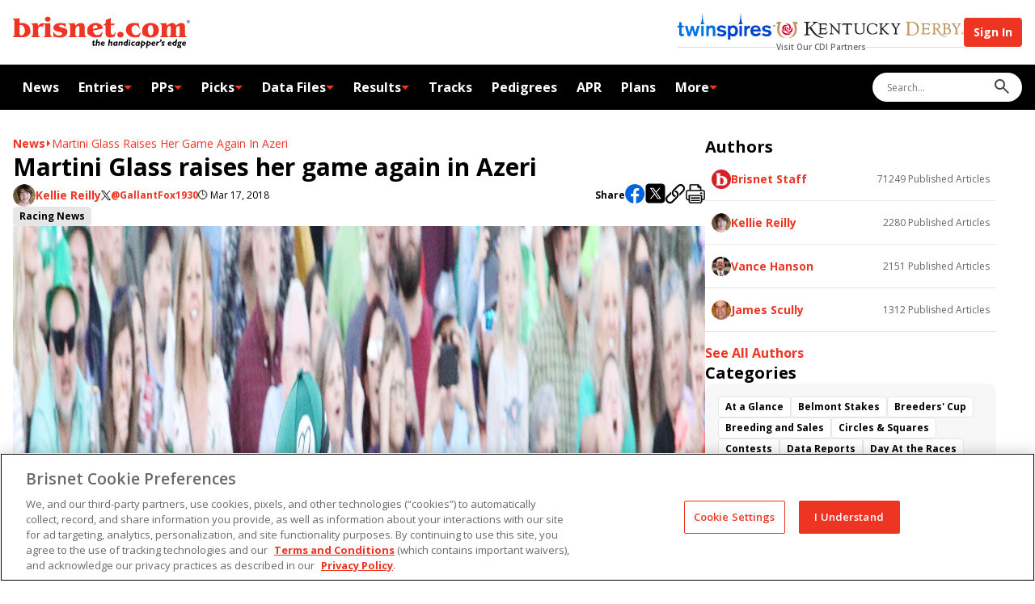

--- FILE ---
content_type: application/javascript; charset=UTF-8
request_url: https://www.brisnet.com/assets/racing.news._-BVFvhlfd.js
body_size: 2405
content:
import{r as w,j as s}from"./components-Kned5IBd.js";import{C as M,D as C}from"./DynamicContent-5wCeVWAz.js";import{T as q,S as R}from"./SuggstedArticlesWidget-CHaq7Wn9.js";import{C as c}from"./CrumbDisplay-DDL5Q7Nx.js";import{T as k,a as E,L as z}from"./FeedArticleCard-BIK8Qb0M.js";import{g as F,A as O,B as L,C as $}from"./BrisnetLogoIcon-DglHoYvj.js";import{u as H}from"./env.helper-D9N7OUuJ.js";import{a as W,d as o,g as U}from"./site-url.utils-CZj4UW0t.js";import{S as Q}from"./SideFeed-vX1bj7Uo.js";import{A as u}from"./ArticleFeed-CnqsCbMx.js";import{a as G}from"./articles-Csmek7gB.js";import{i as J}from"./index-Be-tYmqs.js";import{n as K}from"./news-ClKGzNE0.js";import{a as V}from"./RacingPageContent-ButP6_o3.js";import{b as X,c as Y}from"./seo-client-utils-BiUh9Nef.js";import{u as Z}from"./remix-BAhZquJm.js";import"./TwitterIcon-B5eIViyB.js";import"./BrisPicksSideFeedCard-DXA6IhJd.js";import"./DropdownArrowIcon-B7-9phQo.js";import"./NewsBreadcrumbs-Bw5b5cyG.js";import"./index-DsqmO5BH.js";const n=({fullSlug:e,articleName:t,categories:r,classes:l=""})=>{const i=w.useMemo(()=>r?r.find(a=>e.includes(a.url)):null,[r,e]);return s.jsxs("div",{className:`breadcrumbs ${l}`,children:[s.jsx(c,{crumb:"News",url:"/racing/",current:!1}),i&&s.jsx(c,{crumb:i.name,url:i.url,current:!1}),s.jsx(c,{crumb:t,url:e,current:!0})]})};function D(e){if(!e)return e;let t=e;return e.includes("?imq=")?(t=t.replace(/Resize=\([^)]+\);?/g,""),t.includes("Blur=20")||(t=t.replace("?imq=","?imq=Blur=20;")),t.endsWith(";")?t+="Resize=(50,50)":t+=";Resize=(50,50)"):t=`${e}?imq=Blur=20;Resize=(50,50)`,t}const ee=({src:e,alt:t,className:r,draggable:l,caption:i})=>{const a=H();return s.jsxs(s.Fragment,{children:[s.jsx("img",{className:r,"data-src-set":F(e,a),src:F(D(e),a),alt:t,draggable:l}),i&&s.jsx("p",{className:"caption",children:i})]})};function se({articleData:e}){var a,m,g,h,d,f,x,p,j,y,v,N,b,S,T,A,B,I,_,P;const t=((m=(a=e.article.articleBySlug.liveBlog)==null?void 0:a.component)==null?void 0:m.is_currently_live)??!1,r=e.article.articleBySlug,l=e.article.nextArticle,i=e.article.previousArticle;return s.jsxs(s.Fragment,{children:[s.jsx(n,{fullSlug:e.seo.fullSlug,categories:r.tags,articleName:r.title??"Brisnet Article",classes:""}),s.jsxs("div",{className:"article-container",children:[s.jsx("h1",{className:"article-title",children:r.title}),s.jsxs("div",{className:"article-by-line",children:[r.author.author?s.jsxs("div",{className:"article-handle",children:[(h=(g=r.author.profilePicture)==null?void 0:g.file)!=null&&h.url?s.jsx(O,{className:"author-picture",src:r.author.profilePicture.file.url,alt:`${r.author.author.name}`}):s.jsx("div",{className:"author-picture",children:s.jsx(L,{})}),((f=(d=r.author.author.author_slug_link)==null?void 0:d.slug)==null?void 0:f.full_slug)&&s.jsx("a",{className:"author-name",href:r.author.author.author_slug_link.slug.full_slug,children:r.author.author.name}),r.author.author.twitter_handle&&s.jsxs("a",{className:"author-x",href:`https://x.com/${(x=r.author.author)==null?void 0:x.twitter_handle}`,target:"_blank",rel:"noreferrer",children:[s.jsx(q,{}),(p=r.author.author)==null?void 0:p.twitter_handle]})]}):s.jsxs("div",{className:"article-handle",children:[s.jsx("div",{className:"author-picture",children:s.jsx(L,{})}),s.jsx("span",{className:"author-name",children:"Brisnet Author"})]}),r.published_at&&s.jsxs("div",{className:"publish-date",children:["🕒"," ",s.jsx($,{fallback:s.jsx(s.Fragment,{}),children:()=>new Date(r.published_at??"").toLocaleDateString("en-US",{year:"numeric",month:"short",day:"numeric"})})]}),s.jsx(M,{url:e.seo.fullSlug,title:r.title!==null?r.title:"Brisnet Article"})]}),r.tags&&r.tags.length>0&&s.jsx("div",{className:"article-tags",children:s.jsx(k,{tags:r.tags})}),((y=(j=r.leadingMedia)==null?void 0:j.file)==null?void 0:y.url)&&s.jsx(ee,{className:"article-header-image",src:((N=(v=r.leadingMedia)==null?void 0:v.file)==null?void 0:N.url)??"",caption:((S=(b=r.leadingMedia)==null?void 0:b.file)==null?void 0:S.caption)??void 0,alt:((A=(T=r.leadingMedia)==null?void 0:T.file)==null?void 0:A.alternative_text)??"Image"}),s.jsxs("div",{className:"dynamic-content-container",children:[s.jsx(E,{show:t}),s.jsx(C,{dynamicComponents:r.dynamicComponents})]}),s.jsxs("div",{className:"pagination-controls",children:[i&&s.jsx("a",{className:"control-button",href:((I=(B=i==null?void 0:i.slug_link)==null?void 0:B.slug)==null?void 0:I.full_slug)??"",children:"Previous Article"}),l&&s.jsx("a",{className:"control-button",href:((P=(_=l==null?void 0:l.slug_link)==null?void 0:_.slug)==null?void 0:P.full_slug)??"",children:"Next Article"})]}),r.bottomTags&&r.bottomTags.length>0&&s.jsx("div",{className:"article-tags",children:s.jsx(k,{tags:r.bottomTags})}),s.jsx(R,{suggestedArticles:e.article.suggestedArticles})]})]})}function re({pageContent:e}){return s.jsxs("div",{children:[s.jsx(n,{fullSlug:e.fullSlug,articleName:e.title??"Tag",classes:""}),s.jsxs("div",{children:[s.jsx(C,{dynamicComponents:e.dynamicComponents}),s.jsx(u,{title:e.title??"",articles:e.articlesFeed,paginationInfo:e.paginationInfo})]})]})}function te({pageContent:e}){var t,r,l,i;return s.jsxs("div",{children:[s.jsx(n,{fullSlug:e.fullSlug,articleName:((r=(t=e.tag)==null?void 0:t.tag)==null?void 0:r.name)??"Tag",classes:""}),s.jsx("div",{children:s.jsx(u,{title:((i=(l=e.tag)==null?void 0:l.tag)==null?void 0:i.name)??"",articles:e.articlesFeed,paginationInfo:e.paginationInfo})})]})}function ie({pageContent:e}){var t,r;return s.jsxs("div",{children:[s.jsx(n,{fullSlug:e.fullSlug,articleName:((t=e.category)==null?void 0:t.name)??"Category",classes:""}),s.jsx("div",{children:s.jsx(u,{title:((r=e.category)==null?void 0:r.name)??"",articles:e.articlesFeed,paginationInfo:e.paginationInfo})})]})}const Be={scripts(){return[{src:"https://cdnjs.cloudflare.com/ajax/libs/postscribe/2.0.8/postscribe.min.js",preload:!0}]}},Ie=({data:e})=>{if(e){const t=W(e.seo);if((e==null?void 0:e.pageType)==="article"){const r=X({data:e});return t.concat(r).concat(o)}if((e==null?void 0:e.pageType)==="tagPage"||(e==null?void 0:e.pageType)==="categoryPage"||(e==null?void 0:e.pageType)==="defaultTagPage"){const r=Y({data:e});return t.concat(r).concat(o)}return t.concat(o)}else return U()},_e=()=>[{rel:"stylesheet",href:G},{rel:"stylesheet",href:J},{rel:"stylesheet",href:K}];function Pe(){const e=Z(),t=w.useMemo(()=>(e==null?void 0:e.pageType)!=="article"?(e==null?void 0:e.liveBlogArticlesIDs)??[]:[],[e]);return s.jsx(z.Provider,{value:t,children:s.jsx("div",{className:"container",children:s.jsxs("div",{className:"main-layout",children:[s.jsxs("div",{className:"main-container",children:[(e==null?void 0:e.pageType)==="article"&&s.jsx(se,{articleData:e}),(e==null?void 0:e.pageType)==="tagPage"&&s.jsx(re,{...e}),(e==null?void 0:e.pageType)==="defaultTagPage"&&s.jsx(te,{...e}),(e==null?void 0:e.pageType)==="categoryPage"&&s.jsx(ie,{...e}),(e==null?void 0:e.pageType)==="racingPage"&&s.jsx(V,{articlesFeed:e.pageContent.articlesFeed,paginationInfo:e.paginationInfo})]}),(e==null?void 0:e.sidebar)&&s.jsx(Q,{sidebar:e==null?void 0:e.sidebar})]})})})}export{Pe as default,Be as handle,_e as links,Ie as meta};


--- FILE ---
content_type: application/javascript
request_url: https://www.brisnet.com/nIC1do/GwTfLF/ABgq7-/H0fNWZ/haGLhrkViV8f8QXY1w/QBdNBBIUJAo/HEt/2Mgx9ZAgC
body_size: 155557
content:
(function(){if(typeof Array.prototype.entries!=='function'){Object.defineProperty(Array.prototype,'entries',{value:function(){var index=0;const array=this;return {next:function(){if(index<array.length){return {value:[index,array[index++]],done:false};}else{return {done:true};}},[Symbol.iterator]:function(){return this;}};},writable:true,configurable:true});}}());(function(){tE();f13();XY3();var hv=function(Aq){return zk["unescape"](zk["encodeURIComponent"](Aq));};var xt=function(J5){var kL=J5[0]-J5[1];var X5=J5[2]-J5[3];var kn=J5[4]-J5[5];var IF=zk["Math"]["sqrt"](kL*kL+X5*X5+kn*kn);return zk["Math"]["floor"](IF);};var LY=function(CY,rX){return CY!=rX;};var MF=function(pY,UY){var SY=zk["Math"]["round"](zk["Math"]["random"]()*(UY-pY)+pY);return SY;};var hA=function(){if(zk["Date"]["now"]&&typeof zk["Date"]["now"]()==='number'){return zk["Date"]["now"]();}else{return +new (zk["Date"])();}};var c1=function(Ht,zw){return Ht^zw;};var LX=function(Yw,cY){return Yw%cY;};var mL=function(){var PL;if(typeof zk["window"]["XMLHttpRequest"]!=='undefined'){PL=new (zk["window"]["XMLHttpRequest"])();}else if(typeof zk["window"]["XDomainRequest"]!=='undefined'){PL=new (zk["window"]["XDomainRequest"])();PL["onload"]=function(){this["readyState"]=4;if(this["onreadystatechange"] instanceof zk["Function"])this["onreadystatechange"]();};}else{PL=new (zk["window"]["ActiveXObject"])('Microsoft.XMLHTTP');}if(typeof PL["withCredentials"]!=='undefined'){PL["withCredentials"]=true;}return PL;};var Qf=function(Af,SX){return Af+SX;};var gF=function(z5,BA){return z5&BA;};var b5=function(){return qX.apply(this,[CT,arguments]);};var gv=function(){return qX.apply(this,[WV,arguments]);};var Xc=function(QX){if(zk["document"]["cookie"]){try{var Rt=""["concat"](QX,"=");var YX=zk["document"]["cookie"]["split"]('; ');for(var g5=0;g5<YX["length"];g5++){var G5=YX[g5];if(G5["indexOf"](Rt)===0){var G8=G5["substring"](Rt["length"],G5["length"]);if(G8["indexOf"]('~')!==-1||zk["decodeURIComponent"](G8)["indexOf"]('~')!==-1){return G8;}}}}catch(An){return false;}}return false;};var pF=function(df){if(df===undefined||df==null){return 0;}var Ut=df["toLowerCase"]()["replace"](/[^0-9]+/gi,'');return Ut["length"];};var DU=function(Xx){return ~Xx;};function tE(){rd=function(){};if(typeof window!=='undefined'){zk=window;}else if(typeof global!=='undefined'){zk=global;}else{zk=this;}}var hx=function Rc(Nf,d1){var Q5=Rc;for(Nf;Nf!=CM;Nf){switch(Nf){case Zk:{Nf=CN;if(Ox(lX,Vw.length)){do{var k8=TY(Vw,lX);var Tx=TY(lq.wM,ff++);f8+=qX(Lk,[gF(DU(gF(k8,Tx)),qv(k8,Tx))]);lX++;}while(Ox(lX,Vw.length));}}break;case CN:{Nf-=Nd;return f8;}break;case c3:{for(var tv=Kx;Ox(tv,RY[Nq()[qP(Kx)](Qg,XL)]);tv=Qf(tv,Lf)){H8[bv()[Xw(S1)].call(null,XL,J)](Nt(zc(RY[tv])));}var s5;return P1.pop(),s5=H8,s5;}break;case ZN:{Nf+=fT;for(var nq=Kx;Ox(nq,Bt[Nq()[qP(Kx)](pp,XL)]);nq=Qf(nq,Lf)){var TA=Bt[Nq()[qP(S1)](dG,D5)](nq);var Ac=hX[TA];PX+=Ac;}}break;case Hd:{var Mc;Nf=CM;return P1.pop(),Mc=PX,Mc;}break;case CO:{var Bt=d1[xE];var hX=d1[xH];P1.push(Ew);Nf=ZN;var PX=Nq()[qP(fA)](K1,FX);}break;case pg:{for(var Yn=Kx;Ox(Yn,OA.length);++Yn){Nq()[OA[Yn]]=jx(cX(Yn,f5))?function(){return xx.apply(this,[bm,arguments]);}:function(){var Xq=OA[Yn];return function(Qx,sP){var xF=n8(Qx,sP);Nq()[Xq]=function(){return xF;};return xF;};}();}Nf=CM;}break;case LN:{var If=FL[A1];var IA=Kx;while(Ox(IA,If.length)){var K5=TY(If,IA);var lA=TY(n8.dE,kP++);wf+=qX(Lk,[gF(DU(gF(K5,lA)),qv(K5,lA))]);IA++;}Nf=IG;}break;case vg:{if(Ox(Cw,vX[AU[Kx]])){do{vP()[vX[Cw]]=jx(cX(Cw,Lf))?function(){Bw=[];Rc.call(this,VW,[vX]);return '';}:function(){var fX=vX[Cw];var F1=vP()[fX];return function(hf,G1,UA,Cf){if(U5(arguments.length,Kx)){return F1;}var sA=qX.call(null,CT,[hf,G1,UA,lf]);vP()[fX]=function(){return sA;};return sA;};}();++Cw;}while(Ox(Cw,vX[AU[Kx]]));}Nf=CM;}break;case wO:{while(Ox(vA,Tq.length)){xq()[Tq[vA]]=jx(cX(vA,tU))?function(){return xx.apply(this,[XW,arguments]);}:function(){var sx=Tq[vA];return function(kY,k1){var HX=lq(kY,k1);xq()[sx]=function(){return HX;};return HX;};}();++vA;}Nf=CM;}break;case IG:{Nf-=vg;return wf;}break;case Q:{for(var tf=Kx;Ox(tf,Vq[Nq()[qP(Kx)](pv,XL)]);tf=Qf(tf,Lf)){(function(){P1.push(Zf);var tw=Vq[tf];var wx=Ox(tf,M8);var KX=wx?xA(typeof bv()[Xw(Z8)],Qf('',[][[]]))?bv()[Xw(Lf)](MI,c4):bv()[Xw(Z8)](Ft,tL):bv()[Xw(Kx)].apply(null,[Qv,KH]);var IQ=wx?zk[Nq()[qP(Lf)](KW,Bz)]:zk[xK()[VJ(Kx)](QJ,r4,bj)];var Mj=Qf(KX,tw);rd[Mj]=function(){var Uj=IQ(JI(tw));rd[Mj]=function(){return Uj;};return Uj;};P1.pop();}());}Nf=vW;}break;case HV:{Nf-=qO;while(Ox(l7,BC[Ws[Kx]])){As()[BC[l7]]=jx(cX(l7,fA))?function(){SI=[];Rc.call(this,LT,[BC]);return '';}:function(){var Kn=BC[l7];var QC=As()[Kn];return function(Rl,XC,X4,tr){if(U5(arguments.length,Kx)){return QC;}var RJ=Rc.call(null,N,[q4,XC,X4,tr]);As()[Kn]=function(){return RJ;};return RJ;};}();++l7;}}break;case pk:{return [CC(Z8),fA,CC(Ib),[TD],CI,CC(Cr),S1,[CI],CC(gj),t9,CC(XL),vR,CC(LB),fA,f5,CC(Lf),CC(gj),jD,CC(Z8),CI,CC(f7),Cb,CC(Qv),j9,tU,CC(IR),DJ,tU,Cb,CC(GR),vR,Kx,GR,CC(UC),TD,Kx,GR,CC(qC),Cr,CC(GR),Kx,fJ,CC(zz),ZR,GR,S1,CC(t7),OD,CC(xD),UC,CC(GR),XL,Z8,CC(fJ),S1,CC(xl),CI,LB,CC(S1),Z8,tU,Sn,Lf,CC(Lf),CC(xD),Z8,OD,CC(Cr),f5,CC(xD),f5,CC(vR),OD,Z8,CC(Lf),CC(Cb),Lf,CC(UC),Z8,XL,CC(CI),CC(fJ),[LB],XR,CC(Cb),CC(f7),Cr,CC(OD),CC(tU),CC(FI),Cb,f5,CI,fJ,CC(UC),Lf,GR,CC(GR),GR,Kx,C9,[Kx],Cr,CC(fA),CC(vR),f7,[fJ],Cr,Z8,CC(P4),Cs,CC(jR),[t7],GR,OD,GR,xD,CC(GR),CC(f5),Z8,CC(XL),C9,tU,CC(fA),CC(f5),GR,CC(Cs),bj,CC(Lf),f5,CC(CI),S1,Cb,CC(fJ),GR,Lf,CC(Lf),CC(xD),Z8,tU,vR,CC(ZR),Z4,CC(Lf),CC(XL),OD,CC(Cb),CC(S1),CC(Cb),CC(cr),CC(Lf),Dj,CC(UC),CC(tU),CC(fJ),[LB],CC(ZR),P4,Kx,CC(f7),C9,HZ,tU,vR,CC(El),Zj,CC(Z8),Cr,CC(t7),f7,CC(Cr),f7,CC(f7),LB,f5,CC(Kb),J7,Cb,CC(fJ),CC(vR),CC(xz),CC(Z8),Cr,CC(lf),xz,CC(fJ),CC(ZR),gC,CC(tU),Lf,CC(vR),GR,Z8,Cb,CC(J7),Hz,XL,[S1],CC(Cb),tU,tU,Kx,fJ,CC(Lf),CC(LB),CC(Kb),Z8,CC(tU),UC,CC(LB),[vR],CC(Cb),Lf,[vR],CC(Z8),Cr,CC(zz),zz,CC(Cr),S1,CC(Cr),CI,CC(LB),CC(XL),fJ,f5,CC(S1),CC(Lf),Cb,CC(S1),CC(sI),Hz,f7,CC(GR),CC(f5),Z8,XL,CC(Z8),CC(tU),CC(S1),Z4,CC(fA),CC(C9),DQ,CC(Cs),Cs,CC(KC),LB,Kx,CC(xD),CC(t4),CC(vR),Kx,P4,CC(vR),XL,CC(S1),[CI],CC(Lf),fJ,CC(S1),CC(tU),UC,Lf,CC(QJ),Cs,CC(fA),CC(vR),f7,[fJ],Cb,CC(vR),GR,CC(LB),CC(lf),KC,Kx,CC(Z8),fJ,fA,CC(S1),CC(S1),GR,CC(f7),Lf,UC,CC(fA),xD,S1,CC(fJ),p9,TD,CC(Cr),xD,S1,CC(S1),CC(vI),jD,CC(Z8),vR,Kx,CC(sn),[TD],Z8,S1,CC(NB),XZ,CC(UC),f7,CC(t7),CC(L7),L7,CI,CC(t7),Z8,Kx,CC(Lf),Lf,CC(Lf),Lf,CC(CI),CI,CC(Cr),Cr,CC(GR),CC(xD),CI,CC(Cr),CI,Z8,CC(gC),KC,CC(S1),Lf,CC(Cr),CC(xD),vR,S1,CC(LB),CC(C9),[XR],Z8,Cb,CC(Hz),p9,GR,CC(Cb),fA,Cb,CC(fJ),CC(vR),CI,[fJ],Lf,fA,S1,CC(CI),CC(S1),Kx,C9,[Kx],S1,Z8,CC(tU),CC(Z8),tU,xD,CC(tU),C9,vR,CC(Z8),CC(bj),Kb,CC(Lf),CC(Cb),CC(Z8),CC(LB),CI,[fJ],CC(tU),CC(xD),CC(tU),vR,CC(FI),hK,CC(Cr),CI,CC(LB),CC(zz),CC(XL),LB,CC(FI),L7,CI,CC(S1),CC(fA),fJ,CC(GR),XL,CC(t4),fJ,bj,CC(fJ),CC(YD),CC(LB),qC,Lf,CC(f7),xl,Z4,CC(tU),CC(gQ),OD,CC(Z8),Z8,tU,CC(t7),qC,S1,Z8,CC(UC),Kx,UC,CC(UC),Kx,CC(qC),Q9,f5,fA,CC(DQ),CC(p9),CC(xD),f7,CC(Lf),CC(Z8),tU,CC(XL),tU,Lf,fJ,CC(UC),MR,tU,CC(fJ),CC(xD),fJ,f5,CC(CI),CI,[fJ],CC(Kb),CC(SB),hK,CC(Lf),tU,Z8,CC(Z8),CC(f7),S1,vR,CC(NB),CC(p9),CC(FI),Cs,CC(fJ),Kx,CC(XR),Cr,GR,Lf,CC(UC),f5,CC(Lf),CC(Z8),GR,CC(vR),Z8,fA,CC(vR),Lf,UC,CC(fA),CC(S1),Z4,CC(J7),xD,Kx,CC(GR),Lf,LB,CC(GR),XL,CC(vR),fA,CC(fJ),Kx,Kx,Kb,CC(Cb),CC(jR),Hz,CC(Z8),CC(fJ),Cb,CC(fA),CC(CI),GR,f5,CC(f5),LB,Kx,CC(LB),CC(Z8),vR,CC(fJ),CC(sI),zC,CC(Lf),f5,CC(Q9),C9,Cr,CC(Z8),CC(fJ),CC(f5),qC,CC(tU),XL,CC(vR),CC(fA),f7,CC(GR),CC(Lf),CC(GR),C9,tU,CC(fA),CC(f5),GR,CC(zC),lf,CC(Z8),CC(tU),Cb,CC(fJ),CC(SD),zJ,Kx,CC(tU),tU,CC(vR),Lf,CC(tU),XL,Cr,CC(GR),CC(Lf),Lf,fJ,f5,CC(vR),CC(S1),vR,fA,CC(LB),TD,CC(EZ),FI,f5,CC(OD),Cb,CC(C9),Z4,CC(f5),Cb,f5,CC(Lf),CC(Cb),f5,CC(OD),Cb,vR,Lf,CC(CI),f7,Z8,LB,CC(Lf),CC(S1),tU,fJ,CC(Cb),CC(xz),xz,CC(LB),S1,tU,CC(zz),qj,Kx,XL,CC(GR),XL,Kx,UC,CC(Z4),[t7],UC,f5,CC(Lf),CC(gQ),Cr,gC,f7,CC(vR),GR,CC(f7),LB,CC(Z8),tU,CC(xD),CC(fA),Cr,CC(Cr),UC,fJ,CC(tU),CI,CC(xD),vR,CC(jR),jR,CC(vR),C9,CC(p9),GR,CC(vj),sn,CC(fA),CC(fC),CC(fJ),Q9,CC(t7),CC(OD),bj,sI,GR,CC(f7),CC(gC),bj,CC(Lf),Kx,CC(fJ),CC(Z8),f7,CC(MR),C9,zC,CC(GR),Lf,UC,CC(fA),CC(Lf),CC(fC),HZ,[XR],CC(Dj),jR,lf,CC(AQ),S1,vR,CC(Lf),CC(Cb),J7,fA,vR,CC(NB),CI,CC(LB),tU,CC(S1),CC(p9),Z4,xD,Lf,CC(HZ),sI,CI,CC(CI),fA,GR,Lf,CC(CI),Z8,S1];}break;case Rp:{var tB=d1[xE];var dK=d1[xH];var f8=Qf([],[]);var ff=LX(cX(dK,P1[cX(P1.length,Lf)]),XR);var Vw=Dz[tB];Nf+=EN;var lX=Kx;}break;case XO:{Nf=CM;return [[CC(OD),CC(tU),Z8,XL,CC(fJ),GR,CC(f7),GR,CC(CI),p9,CC(qC),Cr,CC(fJ),fA,xD,CC(t7),fA],[],[],[],[],[],[],[],[CC(qC),Cr,CC(fJ),fA,xD],[CC(vR),f5,CC(Lf)],[],[xD,CC(Cb),Lf,xD],[CC(XL),Hz,CC(UC),tU,f5,CC(GR)],[],[],[],[],[],[],[CC(S1),fJ,f5],[],[t7,xD,CC(S1)],[jR,fJ,CC(XL)],[XZ,Lf,CC(CI)]];}break;case nk:{for(var x4=Kx;Ox(x4,UQ[bz[Kx]]);++x4){KD()[UQ[x4]]=jx(cX(x4,vR))?function(){OQ=[];Rc.call(this,tg,[UQ]);return '';}:function(){var IB=UQ[x4];var dl=KD()[IB];return function(HK,rj,XB,Nl){if(U5(arguments.length,Kx)){return dl;}var CD=Rc(xE,[HK,rj,XB,SB]);KD()[IB]=function(){return CD;};return CD;};}();}Nf=CM;}break;case zG:{return qX(HE,[OJ]);}break;case gh:{var Tq=d1[xE];mr(Tq[Kx]);Nf=wO;var vA=Kx;}break;case Y0:{Nf=CM;return Iz;}break;case UM:{while(Ns(Ar,Kx)){if(xA(Dl[bz[Z8]],zk[bz[Lf]])&&A7(Dl,vK[bz[Kx]])){if(EI(vK,OQ)){Iz+=qX(Lk,[QI]);}return Iz;}if(U5(Dl[bz[Z8]],zk[bz[Lf]])){var PD=YQ[vK[Dl[Kx]][Kx]];var vz=Rc(xE,[Ar,Qf(QI,P1[cX(P1.length,Lf)]),Dl[Lf],PD]);Iz+=vz;Dl=Dl[Kx];Ar-=xx(TO,[vz]);}else if(U5(vK[Dl][bz[Z8]],zk[bz[Lf]])){var PD=YQ[vK[Dl][Kx]];var vz=Rc.apply(null,[xE,[Ar,Qf(QI,P1[cX(P1.length,Lf)]),Kx,PD]]);Iz+=vz;Ar-=xx(TO,[vz]);}else{Iz+=qX(Lk,[QI]);QI+=vK[Dl];--Ar;};++Dl;}Nf=Y0;}break;case gg:{return Kj;}break;case tW:{var zB=d1[xE];var A1=d1[xH];var wf=Qf([],[]);var kP=LX(cX(zB,P1[cX(P1.length,Lf)]),FI);Nf+=jG;}break;case vW:{Nf=CM;P1.pop();}break;case Y:{for(var Js=Kx;Ox(Js,NZ.length);++Js){xK()[NZ[Js]]=jx(cX(Js,fJ))?function(){return xx.apply(this,[xH,arguments]);}:function(){var Lj=NZ[Js];return function(nD,gl,dj){var Ll=tJ(nD,gl,f7);xK()[Lj]=function(){return Ll;};return Ll;};}();}Nf=CM;}break;case F0:{var lz=d1[xE];Nf-=wT;lq=function(Pl,DR){return Rc.apply(this,[Rp,arguments]);};return mr(lz);}break;case WT:{Nf=UM;if(U5(typeof vK,bz[tU])){vK=OQ;}var Iz=Qf([],[]);QI=cX(Ij,P1[cX(P1.length,Lf)]);}break;case ZT:{Nf=c3;var RY=d1[xE];var GD=d1[xH];P1.push(cR);var H8=[];var zc=Rc(f3,[]);var Nt=GD?zk[xK()[VJ(Kx)](QJ,Is,gs)]:zk[Nq()[qP(Lf)](KJ,Bz)];}break;case DV:{if(A7(qr,Kx)){do{var ZD=LX(cX(Qf(qr,b9),P1[cX(P1.length,Lf)]),M9.length);var HI=TY(PK,qr);var sj=TY(M9,ZD);OJ+=qX(Lk,[gF(DU(gF(HI,sj)),qv(HI,sj))]);qr--;}while(A7(qr,Kx));}Nf=zG;}break;case LT:{var BC=d1[xE];Nf+=m3;var l7=Kx;}break;case VW:{var vX=d1[xE];var Cw=Kx;Nf+=cE;}break;case w0:{var Vq=d1[xE];var M8=d1[xH];Nf=Q;var JI=Rc(f3,[]);P1.push(Zb);}break;case xE:{Nf=WT;var Ar=d1[xE];var Ij=d1[xH];var Dl=d1[SV];var vK=d1[EE];}break;case Xm:{var Yj=d1[xE];n8=function(hZ,gJ){return Rc.apply(this,[tW,arguments]);};return kz(Yj);}break;case jO:{Nf-=VN;while(Ns(UB,Kx)){if(xA(Lr[Ws[Z8]],zk[Ws[Lf]])&&A7(Lr,zs[Ws[Kx]])){if(EI(zs,SI)){Kj+=qX(Lk,[IZ]);}return Kj;}if(U5(Lr[Ws[Z8]],zk[Ws[Lf]])){var Gb=Ks[zs[Lr[Kx]][Kx]];var CJ=Rc(N,[Gb,Lr[Lf],Qf(IZ,P1[cX(P1.length,Lf)]),UB]);Kj+=CJ;Lr=Lr[Kx];UB-=xx(O0,[CJ]);}else if(U5(zs[Lr][Ws[Z8]],zk[Ws[Lf]])){var Gb=Ks[zs[Lr][Kx]];var CJ=Rc.apply(null,[N,[Gb,Kx,Qf(IZ,P1[cX(P1.length,Lf)]),UB]]);Kj+=CJ;UB-=xx(O0,[CJ]);}else{Kj+=qX(Lk,[IZ]);IZ+=zs[Lr];--UB;};++Lr;}}break;case ld:{var OA=d1[xE];Nf+=EN;kz(OA[Kx]);}break;case f3:{P1.push(Hj);var kI={'\x34':xq()[qD(Kx)].call(null,Or,sJ),'\x35':xK()[VJ(Lf)](ZI,fg,L7),'\x39':U5(typeof xq()[qD(Kx)],Qf([],[][[]]))?xq()[qD(tU)](J9,Qj):xq()[qD(Lf)](pD,kM),'\x41':bv()[Xw(xD)](zC,Gj),'\x4b':Nq()[qP(xD)](qN,WZ),'\x4d':xK()[VJ(xD)](F4,sG,jx(jx({}))),'\x4f':xK()[VJ(Cb)].call(null,Ej,Nb,jx([])),'\x55':xA(typeof Nq()[qP(tU)],Qf([],[][[]]))?Nq()[qP(Cb)](EO,p9):Nq()[qP(f5)](Qn,g7),'\x67':xK()[VJ(fA)].call(null,Ib,w7,S1),'\x68':xq()[qD(xD)].call(null,Hz,rO),'\x6e':xA(typeof bv()[Xw(Cb)],Qf('',[][[]]))?bv()[Xw(Cb)](J7,B3):bv()[Xw(Z8)].call(null,wQ,pD)};var rD;return rD=function(JQ){return Rc(CO,[JQ,kI]);},P1.pop(),rD;}break;case lp:{var NZ=d1[xE];Nf=Y;SQ(NZ[Kx]);}break;case tg:{var UQ=d1[xE];Nf=nk;}break;case N:{var zs=d1[xE];var Lr=d1[xH];var Sb=d1[SV];var UB=d1[EE];Nf-=R3;if(U5(typeof zs,Ws[tU])){zs=SI;}var Kj=Qf([],[]);IZ=cX(Sb,P1[cX(P1.length,Lf)]);}break;case C:{var jZ=d1[xE];var b9=d1[xH];var M9=UJ[qj];Nf+=HV;var OJ=Qf([],[]);var PK=UJ[jZ];var qr=cX(PK.length,Lf);}break;}}};var Fz=function(){AU=["\x6c\x65\x6e\x67\x74\x68","\x41\x72\x72\x61\x79","\x63\x6f\x6e\x73\x74\x72\x75\x63\x74\x6f\x72","\x6e\x75\x6d\x62\x65\x72"];};var cX=function(Ob,ks){return Ob-ks;};var HB=function(rr){if(rr===undefined||rr==null){return 0;}var lj=rr["replace"](/[\w\s]/gi,'');return lj["length"];};var Hr=function(rz,Nz){return rz<<Nz;};var IJ=function wK(B7,vD){'use strict';var S4=wK;switch(B7){case lm:{var hs;P1.push(GR);return hs=bv()[Xw(Or)].apply(null,[t9,Sn]),P1.pop(),hs;}break;case Wm:{var v9=vD[xE];P1.push(pQ);var pB=zk[xA(typeof bv()[Xw(bJ)],Qf([],[][[]]))?bv()[Xw(qC)](LC,Ql):bv()[Xw(Z8)].call(null,vC,xD)](v9);var Ul=[];for(var mJ in pB)Ul[bv()[Xw(S1)](XL,FA)](mJ);Ul[xK()[VJ(Cs)].apply(null,[DQ,wU,vR])]();var ZQ;return ZQ=function QD(){P1.push(pI);for(;Ul[Nq()[qP(Kx)](GU,XL)];){var Yz=Ul[bv()[Xw(El)](hQ,mb)]();if(QB(Yz,pB)){var VK;return QD[xq()[qD(LB)].call(null,tl,t5)]=Yz,QD[bv()[Xw(ps)](xR,LI)]=jx(Lf),P1.pop(),VK=QD,VK;}}QD[bv()[Xw(ps)].call(null,xR,LI)]=jx(Kx);var BJ;return P1.pop(),BJ=QD,BJ;},P1.pop(),ZQ;}break;case Lk:{P1.push(QR);this[bv()[Xw(ps)].apply(null,[xR,Mn])]=jx(Kx);var gz=this[xK()[VJ(zz)](xz,QR,xR)][Kx][xK()[VJ(bj)](C9,fP,Ib)];if(U5(bv()[Xw(bj)].call(null,ZR,Yx),gz[Nq()[qP(lf)].call(null,fU,Dj)]))throw gz[vP()[Cj(XL)](YJ,Us,tU,p9)];var cC;return cC=this[As()[kr(qC)](fJ,xD,U8,xD)],P1.pop(),cC;}break;case bk:{var Dr=vD[xE];var nI;P1.push(ps);return nI=Dr&&EI(xq()[qD(XL)](tR,mK),typeof zk[vP()[Cj(Z8)].apply(null,[gQ,Lb,f5,vj])])&&U5(Dr[xq()[qD(Cb)](bI,Br)],zk[vP()[Cj(Z8)](gQ,Lb,f5,XL)])&&xA(Dr,zk[vP()[Cj(Z8)].call(null,gQ,Lb,f5,Or)][xA(typeof xK()[VJ(Cr)],Qf([],[][[]]))?xK()[VJ(S1)].call(null,El,WJ,jx([])):xK()[VJ(fJ)](pK,BI,t9)])?bv()[Xw(xz)](Kb,q9):typeof Dr,P1.pop(),nI;}break;case xg:{var JB=vD[xE];return typeof JB;}break;case q3:{var jQ=vD[xE];var bs=vD[xH];var x9=vD[SV];P1.push(wj);jQ[bs]=x9[xq()[qD(LB)](tl,bx)];P1.pop();}break;case O0:{var zQ=vD[xE];var Mb=vD[xH];var Ys=vD[SV];return zQ[Mb]=Ys;}break;case XO:{var Hs=vD[xE];var YR=vD[xH];var UI=vD[SV];P1.push(fZ);try{var EQ=P1.length;var kZ=jx(jx(xE));var XK;return XK=xx(pk,[Nq()[qP(lf)](ls,Dj),bv()[Xw(zz)](Nj,dv),vP()[Cj(XL)](YJ,Yb,tU,bl),Hs.call(YR,UI)]),P1.pop(),XK;}catch(U7){P1.splice(cX(EQ,Lf),Infinity,fZ);var gB;return gB=xx(pk,[Nq()[qP(lf)].apply(null,[ls,Dj]),bv()[Xw(bj)](ZR,Zf),vP()[Cj(XL)](YJ,Yb,tU,xl),U7]),P1.pop(),gB;}P1.pop();}break;case w0:{return this;}break;case tW:{var w9=vD[xE];var Xr;P1.push(GC);return Xr=xx(pk,[bv()[Xw(QJ)].call(null,DJ,KA),w9]),P1.pop(),Xr;}break;case nN:{return this;}break;case kW:{return this;}break;case D0:{P1.push(c7);var KZ;return KZ=bv()[Xw(Or)](t9,kK),P1.pop(),KZ;}break;case VM:{var BB=vD[xE];P1.push(rI);var OK=zk[bv()[Xw(qC)].call(null,LC,vm)](BB);var wr=[];for(var mC in OK)wr[bv()[Xw(S1)].apply(null,[XL,Gf])](mC);wr[xK()[VJ(Cs)](DQ,Pn,SB)]();var Cz;return Cz=function XJ(){P1.push(A4);for(;wr[U5(typeof Nq()[qP(q4)],'undefined')?Nq()[qP(f5)](GZ,Vr):Nq()[qP(Kx)](Yc,XL)];){var bD=wr[bv()[Xw(El)].apply(null,[hQ,Lz])]();if(QB(bD,OK)){var AJ;return XJ[xq()[qD(LB)](tl,fL)]=bD,XJ[bv()[Xw(ps)].call(null,xR,JF)]=jx(Lf),P1.pop(),AJ=XJ,AJ;}}XJ[U5(typeof bv()[Xw(fj)],Qf([],[][[]]))?bv()[Xw(Z8)].apply(null,[EC,Gj]):bv()[Xw(ps)].apply(null,[xR,JF])]=jx(Kx);var Rb;return P1.pop(),Rb=XJ,Rb;},P1.pop(),Cz;}break;case hV:{P1.push(gZ);this[bv()[Xw(ps)].apply(null,[xR,j7])]=jx(Kx);var xB=this[xK()[VJ(zz)](xz,gZ,Qv)][Kx][xK()[VJ(bj)](C9,GJ,gs)];if(U5(bv()[Xw(bj)].call(null,ZR,WC),xB[Nq()[qP(lf)](Az,Dj)]))throw xB[vP()[Cj(XL)](YJ,kR,tU,Cr)];var Hl;return Hl=this[U5(typeof As()[kr(Lf)],Qf([],[][[]]))?As()[kr(fA)].apply(null,[zJ,V4,pK,j4]):As()[kr(qC)](cr,xD,MD,xD)],P1.pop(),Hl;}break;case nH:{var Jj=vD[xE];var Ez;P1.push(VD);return Ez=Jj&&EI(xq()[qD(XL)](tR,Y5),typeof zk[U5(typeof vP()[Cj(Kb)],'undefined')?vP()[Cj(Lf)](FR,rQ,YB,Kx):vP()[Cj(Z8)](gQ,ZZ,f5,Kx)])&&U5(Jj[xq()[qD(Cb)](bI,UP)],zk[vP()[Cj(Z8)].call(null,gQ,ZZ,f5,DQ)])&&xA(Jj,zk[vP()[Cj(Z8)](gQ,ZZ,f5,Cr)][xK()[VJ(S1)](El,wl,UC)])?bv()[Xw(xz)](Kb,bR):typeof Jj,P1.pop(),Ez;}break;case KN:{var cb=vD[xE];return typeof cb;}break;case bT:{var Bs=vD[xE];var Wj=vD[xH];var Q7=vD[SV];P1.push(RR);Bs[Wj]=Q7[U5(typeof xq()[qD(DQ)],Qf('',[][[]]))?xq()[qD(tU)].call(null,Eb,wC):xq()[qD(LB)](tl,Dt)];P1.pop();}break;case md:{var D7=vD[xE];var zR=vD[xH];var P9=vD[SV];return D7[zR]=P9;}break;case RE:{var UK=vD[xE];var JJ=vD[xH];var zn=vD[SV];P1.push(v4);try{var EB=P1.length;var ss=jx([]);var T9;return T9=xx(pk,[Nq()[qP(lf)](Sj,Dj),U5(typeof bv()[Xw(hK)],Qf('',[][[]]))?bv()[Xw(Z8)](zj,mI):bv()[Xw(zz)](Nj,K7),vP()[Cj(XL)](YJ,Uz,tU,fA),UK.call(JJ,zn)]),P1.pop(),T9;}catch(mz){P1.splice(cX(EB,Lf),Infinity,v4);var nz;return nz=xx(pk,[Nq()[qP(lf)](Sj,Dj),xA(typeof bv()[Xw(Zb)],'undefined')?bv()[Xw(bj)](ZR,gK):bv()[Xw(Z8)](br,J4),vP()[Cj(XL)](YJ,Uz,tU,qj),mz]),P1.pop(),nz;}P1.pop();}break;case NE:{return this;}break;case BG:{var XQ=vD[xE];P1.push(L7);var vb;return vb=xx(pk,[bv()[Xw(QJ)].call(null,DJ,tK),XQ]),P1.pop(),vb;}break;case qG:{return this;}break;case wV:{return this;}break;case xN:{P1.push(bB);var G7;return G7=bv()[Xw(Or)](t9,NQ),P1.pop(),G7;}break;case JW:{var hl=vD[xE];P1.push(f5);var ER=zk[bv()[Xw(qC)](LC,LC)](hl);var PR=[];for(var DD in ER)PR[xA(typeof bv()[Xw(U9)],'undefined')?bv()[Xw(S1)].call(null,XL,fr):bv()[Xw(Z8)](c4,Y7)](DD);PR[xK()[VJ(Cs)](DQ,R4,UC)]();var qZ;return qZ=function Yr(){P1.push(H7);for(;PR[Nq()[qP(Kx)](D1,XL)];){var hR=PR[bv()[Xw(El)].call(null,hQ,CR)]();if(QB(hR,ER)){var tj;return Yr[U5(typeof xq()[qD(dD)],Qf('',[][[]]))?xq()[qD(tU)](HR,FJ):xq()[qD(LB)](tl,DT)]=hR,Yr[bv()[Xw(ps)].call(null,xR,vQ)]=jx(Lf),P1.pop(),tj=Yr,tj;}}Yr[bv()[Xw(ps)].call(null,xR,vQ)]=jx(LZ[DQ]);var Ub;return P1.pop(),Ub=Yr,Ub;},P1.pop(),qZ;}break;case Q:{P1.push(jz);this[bv()[Xw(ps)](xR,dZ)]=jx(LZ[DQ]);var AC=this[xK()[VJ(zz)](xz,jz,jx(jx({})))][Kx][xK()[VJ(bj)].apply(null,[C9,zZ,fJ])];if(U5(bv()[Xw(bj)].call(null,ZR,R7),AC[Nq()[qP(lf)].apply(null,[qQ,Dj])]))throw AC[vP()[Cj(XL)](YJ,OR,tU,IR)];var f9;return f9=this[As()[kr(qC)](GR,xD,PZ,xD)],P1.pop(),f9;}break;}};var ll=function(X9,Os){return X9>>>Os|X9<<32-Os;};var tQ=function(){return hx.apply(this,[N,arguments]);};var Wz=function(K9,xj){return K9*xj;};var qJ=function PJ(DZ,tb){var H9=PJ;var nr=VZ(new Number(M0),FZ);var Mz=nr;nr.set(DZ);while(Mz+DZ!=hg){switch(Mz+DZ){case p3:{var Qr=LY(zk[xA(typeof bv()[Xw(Ib)],Qf('',[][[]]))?bv()[Xw(vR)].call(null,cs,kt):bv()[Xw(Z8)].call(null,xJ,TK)][bv()[Xw(UC)](Ds,dR)][U5(typeof Nq()[qP(NQ)],Qf('',[][[]]))?Nq()[qP(f5)].apply(null,[Oz,Rs]):Nq()[qP(z4)](GN,sr)][xA(typeof xq()[qD(Aj)],Qf([],[][[]]))?xq()[qD(XZ)](Tz,ls):xq()[qD(tU)].apply(null,[BR,C7])](Nq()[qP(Rj)].apply(null,[Bj,Oj])),null)?bv()[Xw(Cb)].call(null,J7,Px):U5(typeof xq()[qD(Wr)],Qf('',[][[]]))?xq()[qD(tU)](fz,VR):xq()[qD(Lf)](pD,Hn);var cl=[HC,Fj,ED,Es,Tj,TC,Qr];var Zz=cl[bv()[Xw(TD)](Bz,dB)](KD()[OI(TD)](Lf,Jz,hz,Lf));var KQ;return P1.pop(),KQ=Zz,KQ;}break;case ZE:{if(xA(l9,undefined)&&xA(l9,null)&&Ns(l9[xA(typeof Nq()[qP(W9)],'undefined')?Nq()[qP(Kx)](H1,XL):Nq()[qP(f5)](tI,MK)],Kx)){try{var wz=P1.length;var f4=jx(jx(xE));var Wl=zk[bv()[Xw(Ib)](V9,kB)](l9)[KD()[OI(tU)].apply(null,[Cb,vl,Cn,zz])](bv()[Xw(L9)](mB,qf));if(Ns(Wl[Nq()[qP(Kx)].apply(null,[H1,XL])],Cb)){O7=zk[xK()[VJ(vR)](Vj,WC,Ib)](Wl[Cb],UC);}}catch(wR){P1.splice(cX(wz,Lf),Infinity,pb);}}DZ-=MW;}break;case F3:{var mj=tb[xE];P1.push(pz);var Y4=xx(pk,[vP()[Cj(qC)](YK,D4,f5,Ib),mj[Kx]]);QB(Lf,mj)&&(Y4[xK()[VJ(cr)](gj,J4,XZ)]=mj[Lf]),QB(LZ[LB],mj)&&(Y4[U5(typeof Nq()[qP(Ir)],Qf('',[][[]]))?Nq()[qP(f5)](Sl,qz):Nq()[qP(KC)].apply(null,[VQ,XR])]=mj[Z8],Y4[xA(typeof Nq()[qP(TB)],'undefined')?Nq()[qP(Kb)].apply(null,[z9,Eb]):Nq()[qP(f5)](Pj,q4)]=mj[tU]),this[xK()[VJ(zz)](xz,pz,t4)][bv()[Xw(S1)](XL,kf)](Y4);P1.pop();DZ+=SV;}break;case cW:{var WB=tb[xE];P1.push(LC);var dr=WB[U5(typeof xK()[VJ(S7)],Qf([],[][[]]))?xK()[VJ(fJ)](cr,ID,bl):xK()[VJ(bj)](C9,pC,sI)]||{};dr[Nq()[qP(lf)](AZ,Dj)]=bv()[Xw(zz)].call(null,Nj,tZ),delete dr[U5(typeof vP()[Cj(46)],'undefined')?vP()[Cj(1)](97,300,850,72):vP()[Cj(14)](234,225,3,13)],WB[xK()[VJ(bj)](C9,pC,vj)]=dr;DZ+=bW;P1.pop();}break;case v0:{P1.push(I7);var HC=zk[bv()[Xw(vR)](cs,kt)][KD()[OI(DJ)](jR,BZ,YD,SD)]||zk[bv()[Xw(UC)](Ds,dR)][KD()[OI(DJ)](jR,BZ,YD,Cr)]?bv()[Xw(Cb)](J7,Px):xq()[qD(Lf)].apply(null,[pD,Hn]);var Fj=LY(zk[bv()[Xw(vR)](cs,kt)][U5(typeof bv()[Xw(LJ)],'undefined')?bv()[Xw(Z8)].call(null,xz,M4):bv()[Xw(UC)].call(null,Ds,dR)][xA(typeof Nq()[qP(HD)],Qf([],[][[]]))?Nq()[qP(z4)].call(null,GN,sr):Nq()[qP(f5)].call(null,pj,AQ)][xq()[qD(XZ)](Tz,ls)](bv()[Xw(tL)](Lb,nJ)),null)?U5(typeof bv()[Xw(vI)],'undefined')?bv()[Xw(Z8)](sQ,gQ):bv()[Xw(Cb)](J7,Px):xA(typeof xq()[qD(lI)],Qf([],[][[]]))?xq()[qD(Lf)](pD,Hn):xq()[qD(tU)](vI,d9);var ED=LY(typeof zk[xq()[qD(Cs)](N9,mp)][bv()[Xw(tL)](Lb,nJ)],xA(typeof xK()[VJ(d9)],Qf('',[][[]]))?xK()[VJ(GR)](Ss,cU,jx(jx([]))):xK()[VJ(fJ)](M7,ZB,t9))&&zk[xA(typeof xq()[qD(NB)],Qf('',[][[]]))?xq()[qD(Cs)](N9,mp):xq()[qD(tU)](Qv,lC)][bv()[Xw(tL)](Lb,nJ)]?xA(typeof bv()[Xw(wC)],Qf('',[][[]]))?bv()[Xw(Cb)].apply(null,[J7,Px]):bv()[Xw(Z8)](qR,gI):xq()[qD(Lf)].call(null,pD,Hn);DZ-=Zk;var Es=LY(typeof zk[U5(typeof bv()[Xw(db)],Qf('',[][[]]))?bv()[Xw(Z8)](zb,O9):bv()[Xw(vR)](cs,kt)][bv()[Xw(tL)](Lb,nJ)],xA(typeof xK()[VJ(jD)],'undefined')?xK()[VJ(GR)](Ss,cU,zC):xK()[VJ(fJ)](gQ,hC,Qv))?bv()[Xw(Cb)](J7,Px):xq()[qD(Lf)].call(null,pD,Hn);var Tj=xA(typeof zk[bv()[Xw(vR)](cs,kt)][bv()[Xw(rB)].call(null,hB,YB)],xK()[VJ(GR)].call(null,Ss,cU,HZ))||xA(typeof zk[bv()[Xw(UC)].apply(null,[Ds,dR])][bv()[Xw(rB)](hB,YB)],U5(typeof xK()[VJ(t7)],Qf('',[][[]]))?xK()[VJ(fJ)](FC,Ql,xR):xK()[VJ(GR)].apply(null,[Ss,cU,lf]))?bv()[Xw(Cb)](J7,Px):xq()[qD(Lf)].call(null,pD,Hn);var TC=LY(zk[bv()[Xw(vR)].apply(null,[cs,kt])][bv()[Xw(UC)].apply(null,[Ds,dR])][Nq()[qP(z4)](GN,sr)][xq()[qD(XZ)](Tz,ls)](xq()[qD(fB)].call(null,db,UR)),null)?U5(typeof bv()[Xw(qR)],Qf('',[][[]]))?bv()[Xw(Z8)](LJ,Xz):bv()[Xw(Cb)](J7,Px):xq()[qD(Lf)](pD,Hn);}break;case gN:{var rb;return P1.pop(),rb=O7,rb;}break;case bW:{P1.push(AK);var kD;return kD=[zk[xq()[qD(Cs)](N9,T5)][As()[kr(KC)](Cs,zj,E7,UC)]?zk[xq()[qD(Cs)](N9,T5)][xA(typeof As()[kr(TD)],'undefined')?As()[kr(KC)](Kx,zj,E7,UC):As()[kr(fA)](XR,GZ,Oz,Gl)]:vP()[Cj(Xj)](kj,pC,Lf,fA),zk[U5(typeof xq()[qD(Dn)],Qf([],[][[]]))?xq()[qD(tU)](M7,Rj):xq()[qD(Cs)](N9,T5)][xq()[qD(LC)].apply(null,[Ss,J])]?zk[xq()[qD(Cs)].call(null,N9,T5)][xq()[qD(LC)].call(null,Ss,J)]:vP()[Cj(Xj)].apply(null,[kj,pC,Lf,Xj]),zk[xq()[qD(Cs)].call(null,N9,T5)][xq()[qD(fK)](MI,dP)]?zk[xq()[qD(Cs)].apply(null,[N9,T5])][xq()[qD(fK)](MI,dP)]:vP()[Cj(Xj)](kj,pC,Lf,Hz),LY(typeof zk[xq()[qD(Cs)](N9,T5)][xq()[qD(Dj)](sI,zF)],xA(typeof xK()[VJ(V4)],Qf('',[][[]]))?xK()[VJ(GR)].apply(null,[Ss,hq,XZ]):xK()[VJ(fJ)](Ps,n7,Jn))?zk[xq()[qD(Cs)](N9,T5)][xq()[qD(Dj)].apply(null,[sI,zF])][U5(typeof Nq()[qP(fJ)],'undefined')?Nq()[qP(f5)].apply(null,[kC,Bj]):Nq()[qP(Kx)].call(null,vU,XL)]:CC(Lf)],P1.pop(),kD;}break;case Zh:{var l9=tb[xE];DZ-=UH;P1.push(pb);var O7;}break;case HH:{return String(...tb);}break;case MT:{return parseInt(...tb);}break;}}};var qX=function k9(Z9,wZ){var jC=k9;while(Z9!=Od){switch(Z9){case XG:{Z9+=HG;kb=Hz*xD+cI-fA;W4=Hz*xD*Z8+tU*fJ;Bn=S1*Hz*tU-fA-cI;cD=f5*tU+cI*S1+fA;CB=f5+S1*cI;kj=Lf+S1*Hz-cI;fR=cI+Z8-f5+fA*UC;Tz=Cb*UC*Z8-Hz+cI;}break;case WH:{nZ=f5+cI*UC-S1*Cb;Z9=Qk;EJ=fA*Z8*tU*f5-xD;NJ=Hz*f5*Z8-fA+Cb;Pz=S1*UC*Cb+fA*Z8;}break;case OE:{ZC=f5*cI+Z8+Lf+fJ;DB=UC*f5+fJ*cI-Lf;cJ=Z8*UC*Hz-cI-S1;rJ=Cb-Hz+cI*S1*Lf;KB=fA*fJ*UC-S1+cI;jB=fJ*fA+Cb*cI+f5;Z9=jM;ws=Z8+cI*fJ-f5-UC;}break;case IT:{BD=UC*fA*f5*Lf+S1;G9=cI*f5-S1*tU;Z9=Am;qs=cI*f5-tU-xD*Cb;rQ=Cb*Hz*Lf*xD-tU;Kl=f5+tU*cI+fJ+Hz;CZ=cI*UC-fJ-f5*Cb;SJ=f5*cI-Hz*xD;}break;case N3:{s7=f5*xD+cI;Z9+=MO;Zs=Hz*xD*tU*Z8;MZ=xD*S1*UC-f5+fJ;tD=f5+UC+S1+fA*cI;O4=UC+fJ+fA*S1*xD;w4=cI*fA+S1+Hz-Lf;}break;case Am:{vs=f5-xD+tU+Hz*fJ;Ms=tU*cI+UC*f5;Z9-=YN;ls=S1*cI+Cb+xD*fJ;Yb=Z8+Cb*tU*Hz-cI;Kz=f5+tU-fA+fJ*cI;W7=UC*Z8*Cb*f5-fA;MB=fJ+cI*tU-UC+f5;}break;case bh:{if(A7(zD,Kx)){do{var VC=LX(cX(Qf(zD,OC),P1[cX(P1.length,Lf)]),jr.length);var LQ=TY(qK,zD);var mZ=TY(jr,VC);Qs+=k9(Lk,[qv(gF(DU(LQ),mZ),gF(DU(mZ),LQ))]);zD--;}while(A7(zD,Kx));}Z9+=K3;}break;case lH:{Z9-=HM;while(Ns(m7,Kx)){if(xA(X7[AU[Z8]],zk[AU[Lf]])&&A7(X7,Db[AU[Kx]])){if(EI(Db,Bw)){H4+=k9(Lk,[Vl]);}return H4;}if(U5(X7[AU[Z8]],zk[AU[Lf]])){var xZ=UZ[Db[X7[Kx]][Kx]];var GK=k9.apply(null,[CT,[X7[Lf],Qf(Vl,P1[cX(P1.length,Lf)]),m7,xZ]]);H4+=GK;X7=X7[Kx];m7-=xx(T0,[GK]);}else if(U5(Db[X7][AU[Z8]],zk[AU[Lf]])){var xZ=UZ[Db[X7][Kx]];var GK=k9(CT,[Kx,Qf(Vl,P1[cX(P1.length,Lf)]),m7,xZ]);H4+=GK;m7-=xx(T0,[GK]);}else{H4+=k9(Lk,[Vl]);Vl+=Db[X7];--m7;};++X7;}}break;case mT:{sQ=cI*f5-S1-Cb*fJ;Ur=xD+cI*fJ-Hz*f5;D4=f5*cI+xD-tU+fJ;AI=f5+fJ*Hz-UC+Z8;GZ=S1*cI-Cb-Z8-UC;Pb=cI*Cb+S1*f5+Z8;sz=tU*UC+S1*cI+xD;YZ=Z8-fJ*xD+cI*f5;Z9=sp;}break;case NO:{E4=cI+xD*Cb*Hz+Z8;FB=Cb*S1*fJ+cI+Hz;cj=f5*cI+Z8-S1*Lf;x7=cI*UC-Lf-fJ-Hz;dB=Z8-fA-Hz+cI*Cb;cz=Hz*Lf*Z8*fA+S1;Z9+=WN;T4=Hz*S1-Z8+f5-xD;B4=Z8*UC*Hz-xD-tU;}break;case Q:{c9=UC*cI+Lf-fJ*tU;A9=cI*Lf*fJ-xD-f5;qQ=Hz+UC*fJ*Cb*Z8;HJ=cI*f5-Hz+Z8+Lf;RB=Hz*fJ*tU-xD*Z8;Z9-=Ek;Jr=S1*tU+fJ*Cb*UC;Mr=f5+fA*Hz*Z8+cI;}break;case Kp:{wb=Cb*cI-tU-fA*UC;Z9=Dh;B9=S1*cI-f5+xD*fA;nl=Cb*Hz*tU-Z8+xD;lQ=cI*Z8+UC*Hz+Lf;l4=tU*fJ*Z8*UC+S1;LR=tU*cI-Hz+Lf;bQ=S1*fA*xD+cI;Y9=tU*xD+Cb*S1*f5;}break;case m3:{s9=Lf+fA+Cb+cI*fJ;Qb=UC+Hz+fA*Cb*fJ;Z9-=zV;wj=xD-tU+f5*Cb*Hz;Bb=fJ*UC*Z8*tU-xD;rs=Hz*S1-xD+Lf;fZ=Hz*fJ+f5+Lf-xD;}break;case dT:{Z9=Uh;Ab=Cb+f5+Z8*cI;NR=tU*fJ*Hz-Z8-xD;fI=Hz*f5-Z8+fJ+fA;MQ=Hz*UC-cI-Z8+tU;vr=cI*f5+xD+UC*fJ;Il=xD+cI*Z8+Lf+fJ;m4=fA+fJ+Lf+Z8*cI;}break;case b0:{OD=f5-Z8+Cb+fJ;J7=tU+f5*fJ-xD;YD=f5*S1+tU*xD+Lf;XR=Z8+S1+fA+Cb*Lf;t7=UC*Z8+f5-Cb;Z9+=FT;Z4=xD+f5+Cb+Z8*S1;vR=f5+UC-Cb*Lf;}break;case BO:{Z9+=jh;if(A7(xQ,Kx)){do{var ms=LX(cX(Qf(xQ,js),P1[cX(P1.length,Lf)]),r9.length);var pR=TY(Ts,xQ);var SZ=TY(r9,ms);kl+=k9(Lk,[gF(DU(gF(pR,SZ)),qv(pR,SZ))]);xQ--;}while(A7(xQ,Kx));}}break;case fp:{QJ=f5-UC+fJ+S1+Hz;sn=f5+tU+fJ*fA+xD;jD=S1*f5+UC*Lf+fJ;Qv=f5+fA*UC*Lf-xD;L7=S1*UC+tU-Cb-fJ;Z9=LT;}break;case Ih:{sB=fA+tU*cI+S1*Hz;TR=cI*S1+fJ+tU-fA;H7=S1*UC*fA-Hz+f5;wJ=tU*Hz*fA+Cb*f5;Z9+=KE;F9=UC*S1*tU+Lf-Cb;h9=UC+cI*f5+Hz*Cb;FJ=fA-tU-Hz+S1*cI;hr=xD+cI+Cb*fA*UC;}break;case TV:{FD=xD*Cb*Hz*Lf+fA;xC=Lf*S1*cI+Cb+Z8;zb=UC*Hz+Cb*fJ+cI;xr=UC+S1*cI-Z8-f5;vl=Z8+f5*cI+UC+S1;OZ=cI*Cb-f5+Z8-Lf;Vs=xD*cI-fJ-Lf-fA;Z9-=wN;JD=xD+cI*fJ+f5;}break;case B0:{Z9-=FT;hD=UC+cI*S1+fJ+Z8;b4=Cb*f5*Hz-Z8-fA;cK=fA*f5*Z8*Lf*fJ;Cn=xD*cI+Cb+fA-Hz;lC=xD+Hz*tU*Cb*Z8;mQ=fA*cI+Cb+Z8+S1;}break;case lp:{Wb=fA*cI-Z8+UC;Q4=Hz*UC*Z8-xD-cI;WK=cI*xD-fJ+Hz+f5;R9=Cb+f5+cI*fJ+tU;EK=Lf+f5+xD*UC*fJ;kR=tU+fJ+xD*cI+f5;ds=tU+xD*Z8*cI-fA;Z9+=Rp;WJ=Cb*cI-UC-Lf-fA;}break;case jM:{Z9+=kN;nB=tU+S1*cI-fJ;P7=cI*tU-Hz+Lf-fJ;qb=fA*cI-Z8+UC*S1;NI=f5*fA+cI+Hz*UC;}break;case G0:{DI=cI*Lf+Hz*fA*Z8;Z9+=PN;NC=Lf+Hz+Cb*cI+S1;nb=xD*tU*Hz*Lf-fA;F7=UC+Cb*Lf+cI*fJ;WC=f5*cI+UC+Z8-Hz;K4=cI*Cb-Hz-Z8-xD;}break;case Y:{Z9+=lp;Pr=xD+cI*fA-Hz+UC;VB=cI+fA*Hz+Cb*tU;ZJ=Cb+UC*Hz-tU*fA;T7=fJ*cI+Hz-Lf;I9=fA+Cb+fJ*Hz-tU;xb=fJ*Hz-f5+fA-S1;}break;case vN:{n9=xD+Z8*Hz*S1+Cb;k7=tU+UC+cI-fA+Cb;kJ=S1*f5*Z8+Hz*Lf;WD=fJ*cI+S1*f5;PC=fA*tU*xD*UC-Cb;E9=Lf+xD+fJ+cI*Cb;S7=tU*Hz+S1-Z8+fA;Z9=QV;bn=cI-Lf+Z8*fA;}break;case rk:{nQ=xD+S1*Hz*Z8-fJ;zl=f5*cI+Lf-tU-Z8;bC=Z8*UC*f5*S1-Hz;zI=Lf*xD-Hz+fJ*cI;MD=cI-Lf+fA*f5*S1;Z9=jE;n4=cI-Hz+UC*fA*xD;WQ=cI*tU*Z8-Cb-xD;jb=cI*UC-Cb*f5;}break;case p3:{m9=Hz-f5+cI*fJ+fA;v7=UC*cI-S1*xD;JZ=Cb+xD*cI+fJ-f5;Z9+=HG;Gz=Z8*S1+tU*cI;}break;case zH:{Z9=Od;return cB;}break;case qp:{Gr=Cb*S1*fJ+Hz*tU;Bl=fA*UC+cI+Hz*fJ;U9=cI-f5-fJ+fA*Cb;Kb=f5+Hz+tU+Lf+fJ;Z9-=Sm;}break;case TM:{cZ=Cb*Hz*f5;sC=xD*cI+Z8*Lf+S1;bl=fJ*f5+Hz-tU+UC;Z9+=nk;I4=xD+UC*fJ-Lf+Z8;Nj=Z8+xD*fA*tU+UC;V7=fA+fJ+Z8*cI;lr=xD-fJ+Z8+UC*cI;}break;case BV:{Qn=Hz*S1*Lf+tU-xD;g7=Cb*UC*fA+xD-Lf;Z9+=YG;w7=cI*S1+fJ*f5-UC;wQ=fJ+UC*Hz-Cb-Z8;Ew=Z8*Cb*f5*fA+fJ;K1=UC*cI-Hz+Cb-S1;}break;case vd:{vB=fA*S1*xD+fJ+cI;Z9=UO;d4=cI*S1+UC+Hz-Cb;jJ=cI*fA+f5-fJ+xD;Fl=Cb*tU*Hz-Z8-f5;Xs=Lf*f5*cI+fJ-xD;GJ=f5*S1*fA*Z8-Hz;Kr=cI*xD+Z8-fJ-f5;}break;case sN:{Gs=f5+fJ+tU*S1+cI;Az=cI*fJ-Lf-Hz-xD;Z9-=fW;Rs=fA*cI-Hz-UC-Z8;pK=cI+f5+fA*Cb;}break;case sH:{p9=fJ+f5+Cb;fC=fA*S1+UC+Z8*Lf;DJ=fJ*S1-Lf+Cb-f5;IR=S1+xD*Lf+fA*UC;sr=xD*Lf+cI+UC*fA;I7=cI*xD-Z8;Z9+=Cm;Vr=cI-Cb+tU+f5*UC;b7=xD+fA*f5*UC;}break;case ZN:{WI=Hz+cI*Cb-tU+xD;hJ=S1+fA*UC+Hz*f5;QQ=Hz+S1+cI*Lf*f5;Z9+=Gg;RI=Z8*cI+xD-fJ;fK=Lf*S1+tU*fA*fJ;Xl=Hz-tU+fA*f5*xD;}break;case Jp:{nC=f5-fA-Cb+Hz+cI;LB=f5-UC+fJ+S1-Lf;qj=Hz+Lf-xD-Z8+fA;AD=Cb*Hz-tU;lb=UC+fA+Cb*xD+cI;Cr=S1-fA+Cb+fJ;Z9-=Qd;zJ=xD*fJ+UC+Lf-Z8;}break;case Zh:{Z9-=X3;dQ=cI*f5+UC+fJ;xI=Hz+cI*f5-Z8*S1;Rz=S1*Hz+tU*Lf*cI;Qz=Z8+cI*S1+Hz-tU;fs=Hz*f5*xD-fA-tU;bb=fA*cI-f5-xD*Lf;}break;case b3:{Zn=xD*Z8+cI*Cb;QZ=Cb*Lf*fJ+cI*S1;Al=Cb*cI+f5*S1-Z8;UR=Lf*S1*cI+fJ*fA;Z9=lV;mI=S1*cI-Hz-xD+fA;dC=tU+xD+Hz*S1-f5;RZ=S1*fA*UC+Hz*Cb;wl=cI*UC+xD-Cb-f5;}break;case CH:{Jb=Cb+S1*cI+Lf-f5;jn=xD-Hz+cI*UC+S1;Jn=Lf-xD-Cb+Hz*tU;Z9+=pG;r7=S1*Cb+UC*fJ*f5;Fr=fA*UC+f5+fJ+S1;SC=tU-Cb+Hz*fA*xD;}break;case ON:{pD=cI+fJ*Cb+Z8;J9=Cb*cI+fJ*Hz-f5;Qj=tU*cI-Cb+Hz+Z8;Gj=UC+Lf+fJ*cI+fA;WZ=cI+fJ+S1*f5*Z8;Z9=BV;F4=S1+Z8+Lf+cI-Cb;Ej=Z8*cI-xD+UC-Cb;Nb=fJ*Hz*tU+S1*Cb;}break;case q:{Xz=cI*xD-f5-UC+Z8;vZ=fJ+S1*tU*xD*UC;C4=fJ+fA*S1*f5-UC;gI=Cb-Z8-Hz+cI*fJ;cQ=cI-fA+f5*Hz+tU;jl=Z8+fJ+fA*cI+Hz;gr=fA*UC*Lf*S1-f5;Z9=CH;Xb=UC*Lf*fA*S1+tU;}break;case SV:{Z9+=X0;sb=cI*Lf+Cb+Z8*Hz;p7=fA+cI+Hz+xD*S1;MJ=Z8*cI-tU-xD*f5;mB=fA+S1+Cb*Hz-tU;Ml=Lf-fJ*f5+Hz*fA;HD=UC+fA+xD*S1*f5;lD=cI*Lf*UC-Hz*tU;}break;case bN:{pr=tU+cI*UC-S1*Lf;gR=tU*fJ*Hz-Lf-f5;lR=rZ-BQ+hb+gD-q7+gR;Z9=qE;hI=Hz*Cb-fJ+cI*fA;OR=Cb*cI-Lf-xD-f5;wD=fJ+f5*cI+fA*Lf;}break;case wW:{HQ=cI*xD+fJ*Lf;GQ=fJ*Cb-Lf+Hz*S1;Vb=S1*f5*fA+Cb+Z8;E7=fJ+f5*xD*fA*tU;ZZ=Cb*UC+tU*Hz*f5;Z9-=bT;}break;case Nk:{L4=Hz*S1-fJ+Z8*Lf;q9=fJ*f5-xD+cI*tU;D9=tU-S1+Cb*UC*fA;FQ=S1*fA*f5-fJ+xD;lB=Cb*tU*xD*fA+cI;hj=Lf*fA*tU*S1*xD;GB=Z8+fA*cI-Cb-Lf;Z9=Sp;}break;case BE:{Vz=Z8-fJ+Cb*Hz-xD;d9=f5+cI+S1*Cb+fJ;Eb=UC*f5+cI+Cb-S1;Z9-=nT;XI=Z8*Hz+Lf+cI-fA;}break;case HH:{ND=UC+Lf+fJ*S1*f5;fb=f5*UC-Cb+Hz*fJ;Z9-=lH;PB=cI+tU*fA*S1*Cb;PQ=xD*cI-Lf+S1*Hz;fQ=cI*S1+fJ+Cb+Hz;RC=Hz-Z8-tU+S1*cI;}break;case jk:{return hx(F0,[bZ]);}break;case QV:{Oj=cI+xD*f5-UC*Lf;db=Hz*f5-cI+S1+fJ;S9=tU*fJ*Hz-xD-cI;JR=UC*cI-tU-S1*fA;Sz=fA*fJ*UC+Hz+tU;VI=fJ*Hz-f5*UC*tU;Z9-=lm;lJ=cI+UC+S1;kQ=xD+fA*cI-Cb+Hz;}break;case v3:{fl=Z8+S1+fJ*cI-xD;tC=UC+S1*Hz+cI*Cb;RQ=Cb*UC+Lf+xD*cI;Gl=Lf*S1+UC*Z8*Hz;Yl=Hz-S1-fJ+xD*cI;Sj=fJ+cI*S1-Hz*Z8;Z9-=pE;p4=xD+f5+fA*cI+Lf;}break;case Bk:{TK=Cb*Z8*Hz-Lf;Jl=Z8+fA+f5*cI+Hz;JC=fA*cI-Z8*tU*f5;ml=Lf*fA+f5*cI+xD;sR=Cb*Lf*cI-fJ*xD;fD=S1*cI-fA-f5+tU;Z9+=fT;}break;case zN:{NK=cI*f5-S1*Cb;IC=fJ+Z8*Cb+cI*tU;SR=S1-xD*tU+fJ*Hz;Z7=fJ*Hz*Z8-S1*fA;qB=fA+S1*cI+xD*f5;gb=Cb*cI-f5*fJ+tU;Z9=HG;}break;case tg:{Z9=jk;if(A7(N7,Kx)){do{var Hb=LX(cX(Qf(N7,zr),P1[cX(P1.length,Lf)]),z7.length);var mR=TY(Ol,N7);var TI=TY(z7,Hb);bZ+=k9(Lk,[gF(DU(gF(mR,TI)),qv(mR,TI))]);N7--;}while(A7(N7,Kx));}}break;case Im:{Ls=f5-tU+xD*Z8*cI;sZ=cI*f5-Hz+Cb*xD;Z9=mT;G4=cI*S1+Hz-f5*UC;KR=tU+S1*fJ*fA;}break;case r0:{II=fJ*Cb*Lf*S1+xD;Jz=f5-Hz*S1+fA*cI;YI=fJ*UC+Z8*cI-f5;rC=UC*cI-f5*fJ;pJ=Cb+cI+Hz*Z8*UC;Z9=G0;}break;case ph:{d7=fJ+f5+cI*fA+Hz;dJ=cI*S1-Z8+fJ*UC;Cl=Z8*cI-f5+Hz*fJ;VD=Lf+Cb*S1*Z8*fA;sl=Hz*f5*Z8-UC-fJ;YC=S1-Lf-tU+cI*fJ;dI=Z8*UC*xD*Cb;Z9+=dh;}break;case wk:{R4=cI*S1-f5+xD-UC;Z9=Fg;GI=tU+S1+f5*cI-xD;g9=Hz*fA-xD+f5*cI;Nr=cI*f5+tU-xD-fJ;s4=Z8-Lf+S1*cI;}break;case Qd:{fr=UC*cI-Lf;ql=tU+fA*Hz-Z8+UC;nj=UC*Hz-fA*Lf-tU;UD=xD*fJ*Cb+tU-Z8;pZ=Hz+Cb-Lf+cI*fJ;vQ=Lf-xD+Hz+fJ*cI;GC=tU*Hz+S1*cI+UC;Z9-=KO;}break;case z0:{return hx(Xm,[kl]);}break;case IW:{r4=UC+f5+Hz*Cb*xD;Bz=fA+Z8+cI-xD+Hz;br=fA+Lf-fJ+cI*Cb;Z9-=Bh;Tl=tU*f5+cI*Cb+fA;Hj=fA*cI-Hz*Z8-tU;sJ=Z8*Hz*UC+f5+S1;ZI=cI+tU*Hz-Cb-S1;}break;case VV:{f5=Z8*tU*Lf;fJ=xD*Cb-Z8-tU-f5;fA=tU*Lf*xD-Cb;Z9=Jp;S1=fA-f5+xD*tU-Cb;UC=Lf*Cb+fJ-S1+xD;Hz=Lf-tU+fJ*Cb-UC;cI=Hz+fJ*S1+Cb-UC;}break;case OV:{Z9+=GW;dz=Cb*fA*UC+cI;LD=Z8-Hz-S1+fA*cI;TZ=cI*fA+Hz+S1;RD=Cb-fA+cI*S1;Zl=fJ*cI-Hz+xD+Cb;wI=cI*tU-fJ*Cb;gD=cI*fJ-xD*Z8-UC;}break;case KO:{KI=S1+UC+fA*f5*fJ;xs=cI*xD-tU-Z8-Hz;wB=Cb+Lf+fA*fJ*S1;WR=Cb*fA+UC*Hz+tU;R7=UC*Cb*fJ+cI*Z8;AR=fA*xD+Hz*UC-fJ;tI=fJ*Hz-f5-tU;Z9=HH;}break;case JH:{var js=wZ[xE];var qI=wZ[xH];var r9=FL[lb];var kl=Qf([],[]);Z9=BO;var Ts=FL[qI];var xQ=cX(Ts.length,Lf);}break;case Hm:{CQ=f5+fJ*S1*Z8*Cb;TJ=Cb-tU+fA*cI-xD;DC=cI*fJ-f5+Lf+Hz;Z9=O;Tr=xD+tU+fA*Lf*cI;AB=cI*xD+fJ*Hz;N4=fA-Cb+Z8*cI*tU;Er=fJ+fA+Cb*cI+Hz;}break;case GV:{rl=Cb*cI-tU*fJ;sD=Hz-Cb+fA+fJ*cI;XD=f5*Cb*Hz-fA;vJ=fJ*cI+f5-Cb-Hz;Z9=EG;}break;case lh:{Z9=m0;Rr=Cb*cI+fJ*f5-Hz;Sr=cI*Cb+fJ*UC-fA;mD=cI*Cb-S1*Z8;LJ=Z8*Lf*cI+S1-fJ;nR=Hz*tU*Z8-xD+f5;OB=Lf+f5-cI+fJ*Hz;jI=fJ*cI-fA*Cb+Z8;}break;case zh:{MC=tU*S1*Hz-cI-fJ;Ss=cI*Lf-Cb+Z8+Hz;Fb=S1*Hz-f5+UC+fA;U4=cI*fA-Z8*xD+tU;lZ=cI+f5*fJ*fA+Cb;rZ=tU*f5+fJ+cI+xD;Z9-=vE;}break;case zd:{k4=cI-Lf-tU+UC*Hz;TQ=cI*S1-xD+tU-f5;Zr=Z8*S1*fJ*Cb+cI;Z9-=BV;jj=Cb*cI-Z8+tU-Lf;}break;case hd:{rR=f5*cI-tU*S1-xD;fz=Cb*Lf+f5*xD*UC;Fs=Z8+Hz*fJ-xD+cI;Tb=UC*Cb*f5-xD-fJ;Z9=Od;g4=UC*Hz+S1*fJ;SNd=f5*cI+xD+Hz+UC;lOd=cI*fA-Hz+S1*UC;D0d=UC*cI-tU*Cb*fJ;}break;case T0:{var zEd=wZ[xE];Z9=tg;var zr=wZ[xH];var z7=Dz[sr];var bZ=Qf([],[]);var Ol=Dz[zEd];var N7=cX(Ol.length,Lf);}break;case Dk:{Z9=zH;var Ykd=wZ[xE];var cB=Qf([],[]);var qWd=cX(Ykd.length,Lf);if(A7(qWd,Kx)){do{cB+=Ykd[qWd];qWd--;}while(A7(qWd,Kx));}}break;case Id:{zhd=S1*cI+tU-Cb*fJ;Vdd=f5+cI+fJ*tU*UC;DNd=S1*UC*Cb-f5*tU;rdd=UC+Cb*f5*fA*xD;cOd=tU+cI*S1+Z8+Cb;tWd=Lf+Z8+Hz*S1+UC;Z9+=Ip;}break;case U:{Z9=hG;pgd=fA*fJ+xD*cI-f5;jHd=Lf+UC*fA*fJ+Z8;Ql=fJ+tU+cI*fA-Hz;vWd=cI*tU+fA+xD-Hz;}break;case qG:{f7=xD+S1-Lf+f5;GR=Z8+fA+xD;P4=f5*tU*Cb-Hz-S1;C9=xD*fJ-UC-Cb+tU;Xj=tU*Lf+fJ*Cb+fA;Z9-=tN;KC=fA+f5+S1+tU*UC;xl=Lf*Z8*tU+S1*xD;EZ=f5+fA+S1+UC+Cb;}break;case mM:{gdd=Hz*fJ+xD*f5*Cb;Z9=Kp;DMd=S1*cI+fJ*xD-UC;I3d=f5*cI+UC+Cb+S1;lNd=S1+UC+f5*cI;Ikd=Z8-fA*tU+Hz*UC;pOd=cI*fJ+UC+S1+f5;}break;case g0:{LI=cI*fJ+tU-Cb*Z8;Z9+=qE;CHd=S1*cI+fA*xD+fJ;bB=Hz*Cb-xD+tU-S1;D3d=Hz+f5+cI+tU*xD;}break;case L3:{Z9=Od;return nhd;}break;case jH:{j4=cI*S1-f5*xD;AZ=fJ+xD*Cb*Hz;HOd=Lf*cI*UC-S1*f5;Z9+=OO;B3d=cI*UC-tU*Cb*Lf;bK=UC*S1*Cb+Z8*cI;}break;case H0:{Z9-=W3;Rj=Hz*f5+Lf-UC+tU;S3d=cI+Hz+f5*Cb*Z8;mkd=Lf+Z8*cI+tU-UC;Z3d=fA*cI-Cb-fJ+f5;US=S1*cI+Cb+f5*xD;qVd=Lf*cI+f5+fJ*UC;}break;case bg:{p3d=Hz+Lf+tU*UC*S1;Amd=Hz*tU*fJ+S1;Hgd=fJ*tU+Cb*cI;Z9+=RG;dOd=UC*Hz-f5*Z8-Cb;vC=UC+fA-fJ+cI*S1;xMd=S1+f5*cI+Z8*UC;Lgd=f5*Hz+S1*fA-Cb;t6=xD*tU+fJ*Hz;}break;case sp:{pb=Z8+tU+Cb*cI;hQ=fA+UC+Cb*Hz+f5;Ugd=S1+xD+Hz+cI*fJ;XWd=Hz*tU*f5-fJ-UC;M3d=Cb*UC+tU*fA+Z8;Lz=cI*Z8*Cb-Hz+f5;Z9=v3;}break;case Z:{var PNd=wZ[xE];lq.wM=k9(Dk,[PNd]);Z9=Od;while(Ox(lq.wM.length,Vr))lq.wM+=lq.wM;}break;case j3:{HR=fJ*Lf*cI+Hz-fA;Z9+=XH;vgd=fJ*cI+xD-Hz-fA;C2d=UC+fJ+cI*S1-xD;mK=S1*cI-Hz-fJ-fA;}break;case Ck:{Z9+=LV;Gkd=tU*fJ+f5*cI+Z8;NWd=Z8+tU*Hz*UC-f5;LS=cI*Z8*xD-fA*fJ;WHd=cI*fJ*Lf+Cb-UC;}break;case QO:{return k9(Eg,[Qs]);}break;case VH:{f6=fJ*cI+S1*UC+Z8;Pgd=fA+UC*f5+cI+fJ;Pdd=S1*UC*fA-fJ+Z8;bS=fA+Hz+S1+cI*xD;g2d=fJ*cI+Cb+f5*S1;Z9=xd;X0d=Cb*xD+Lf+fA*cI;}break;case Sp:{nOd=S1*cI+Hz-fJ;L2d=tU*cI-UC*Z8*Lf;Z9=p3;rgd=cI*fJ-Cb-fA*Z8;p2d=Cb+fJ*cI-Hz;Y0d=Cb+tU*f5+fJ*cI;}break;case sh:{Z9=Fp;n0d=fA*UC*fJ-tU+S1;N9=Z8+Hz+fJ*fA;pVd=fJ*S1+Lf-Cb-xD;cR=tU*cI*Lf+f5-fJ;KJ=Hz*fJ*tU+f5+Lf;Is=Z8+f5+cI*xD+fA;}break;case zW:{Z9=Pg;ps=S1*fA*Lf-fJ+tU;xz=Z8+S1+Cb*f5;dD=tU+fA+S1+f5+Hz;Sn=Hz*Z8+Lf-xD;}break;case Q0:{hgd=Cb+cI*Lf*tU+Hz;b0d=Z8-Cb+S1*fJ*xD;g3d=fJ*cI-fA+xD+S1;Rdd=fJ+fA*Hz+xD-tU;Dhd=Hz*UC*tU-xD+f5;Q0d=fA*f5*tU*Cb;Z9=BG;}break;case qE:{J4=Cb+S1*fA*tU*xD;Imd=Hz*xD*Cb-S1+UC;zS=UC*Cb-f5+fJ*cI;Z9=Id;r2d=fJ*Hz+f5-xD+Z8;qpd=cI*xD+fA+S1*Hz;Bj=Z8+S1*cI+Cb-tU;}break;case vG:{wgd=fA*cI-UC+S1-fJ;Opd=xD*cI*Z8-f5+tU;Z9=m3;BNd=S1*Hz-Lf+cI-xD;r6=UC*Hz-tU-Z8;g0d=fJ*S1*UC-Hz-fA;m0d=cI+UC*fJ*f5;tl=Lf+fJ*tU+f5+cI;}break;case HM:{UOd=cI*Cb+Hz-S1-f5;sgd=Hz+Cb*xD*tU*fA;tZ=tU+fJ*cI-f5*S1;A6=Hz*tU*fA-f5*S1;Z9=B0;xWd=UC*cI*Lf-fJ*Cb;j7=Z8*fJ+fA*Lf*cI;}break;case hW:{spd=UC*Z8*Hz-tU-f5;Z9-=JM;XOd=Z8-tU*fJ+fA*cI;Tkd=tU*cI*Z8+S1;z4=tU*Hz+UC*fA-Lf;KWd=UC+tU*fA*f5+Hz;nNd=cI+Z8*Hz-xD+S1;}break;case s3:{vI=tU*xD*f5-Z8+fA;NB=fJ*Cb-UC+fA+Hz;XZ=S1*UC+Z8+fA-f5;Z9=H;hK=Hz+UC*Cb+Lf-xD;gQ=Cb+fJ+fA*f5+UC;vj=tU+Hz*Z8+Cb;q4=fA+UC*fJ+S1-f5;}break;case Um:{N2d=fA*cI-UC-Z8;b2d=Lf*Hz*UC*tU+S1;VHd=Cb*UC-S1+cI*fA;EHd=fA+Z8*S1*UC*f5;gkd=tU+S1*cI-fJ-Hz;BI=xD-fA+Cb*Z8*Hz;Z9+=RH;}break;case AM:{l0d=Hz*f5+UC*Z8+S1;hB=f5-UC*Lf+Hz*fA;Hdd=Hz*UC-Z8*Lf-cI;khd=Z8*Lf*fJ*Cb*S1;s3d=cI*Cb+fA*Hz;cEd=Hz*fJ+UC*f5+S1;Z9+=Ek;Qkd=S1*Hz-fJ-Cb+Lf;}break;case Xg:{K7=fJ*cI+Hz-S1+xD;tEd=fA+f5*cI+xD*Cb;C7=fA*cI+S1+f5;jgd=cI*UC-Hz-xD-fJ;Z9=GV;bR=Z8*fJ*f5*S1-tU;}break;case kH:{Z9-=UV;Sgd=cI+UC*Hz+Z8;pWd=Hz*fA*Z8+Cb*tU;Q2d=f5+fA*cI+UC*Lf;xJ=S1+cI+UC*Hz+tU;}break;case vM:{HHd=Hz+UC*xD+f5+Z8;s6=Hz*f5*Cb-fJ-UC;xR=fJ+Lf+UC*fA+S1;Z9=q;Hmd=cI*Lf*S1-Cb-fJ;Vpd=UC*S1*fJ+fA;L9=fA+Z8+UC*S1+Lf;}break;case Bm:{Z9=Qp;z6=cI*S1+xD-Z8-Hz;NVd=fA-Hz+cI*fJ-Lf;fVd=fJ-Hz*S1+UC*cI;OMd=S1-Hz+cI*fJ+tU;PZ=fA+fJ-UC+cI*Cb;Npd=fA*Hz+Z8*UC*S1;}break;case BG:{Z9-=EM;Vgd=cI*fJ+Z8-fA*S1;jOd=Hz*S1*tU-Lf-fA;hmd=cI*S1-Z8*tU*fJ;Mmd=Z8*Hz*Lf*UC-S1;lHd=UC*Z8*S1*Cb-cI;s0d=fJ*cI-Lf+f5*S1;}break;case Gh:{Z9+=E0;qEd=S1*Hz-fA*xD+Z8;zK=fA*UC+cI*f5+tU;mWd=Cb*Lf*S1*Z8*tU;skd=Hz+cI*S1-UC;c6=UC+tU+f5+cI*fJ;Pj=cI+S1+fA*f5*UC;}break;case sV:{mMd=fA-Hz+Lf+cI*UC;p6=Z8+tU*xD*Cb*fA;pEd=f5*fJ+cI*Cb+Lf;z9=Lf*UC+fA+cI*S1;Wkd=fJ*Cb*Z8*fA-S1;Bkd=cI*fJ-UC-Z8+xD;Z9=SG;HVd=tU+S1+cI*f5+xD;Ydd=fA*S1*UC+cI-f5;}break;case zO:{qdd=S1+cI*fJ-Hz;Ngd=cI*S1+f5*xD+Hz;Z9+=NT;Kpd=Hz-Cb-UC+S1*cI;kS=cI*fJ-UC*f5*Lf;P2d=Lf*Z8+fJ*cI-Hz;gS=Cb*cI+Lf-Z8*UC;pC=Hz+xD*cI+fA+f5;}break;case zT:{Z9=jW;jdd=Cb+cI*S1+Hz+Lf;YB=Lf+cI*fJ-f5*S1;BR=cI*xD-f5*Cb+S1;fEd=Lf+S1*cI+Cb+f5;qgd=cI*Cb-fJ+Z8+Hz;k6=Cb*xD*Hz-S1+cI;}break;case hG:{CWd=Hz+Cb+xD+cI*fJ;Jgd=tU*cI+S1+xD;Z9+=cO;YK=fJ*fA*f5-Cb;nMd=UC+Z8*Cb*Hz;}break;case T:{return fpd;}break;case OW:{V9=cI-fJ+Hz+tU*fA;Wr=fJ+Hz*Z8+xD*S1;sS=cI-f5+Cb+S1+Lf;Dmd=Lf+Cb*Hz+f5*fJ;zj=UC+cI-xD+Z8+Lf;Z9=vN;Mgd=fJ*tU+cI-fA-UC;}break;case UO:{Z9-=kg;O9=xD-UC+Hz*S1;Rmd=Hz+fA*xD*Z8*f5;JMd=fA+xD+Hz*UC;m6=Cb+tU+fJ*Lf*cI;j6=fA*cI-Z8+Hz-Lf;Rpd=Cb*Lf*cI+fA+fJ;}break;case LG:{Z9-=Rd;OHd=fA-Z8+f5*fJ+Hz;bI=fA+cI+Hz;hz=cI*Z8*tU+Hz-fJ;z3d=S1*Hz+Cb+fA+tU;w3d=S1*Hz-UC*xD;Nhd=cI*Cb-tU+Hz;}break;case HG:{Dkd=Z8-f5+Hz*xD*Cb;mVd=fJ*UC*fA+cI+Hz;A2d=Z8-fA+UC*cI+Lf;EWd=f5*fJ+cI*S1-Cb;Z9=kH;ghd=S1*cI-Cb+tU*fA;x2d=Cb+Lf+tU*Hz*fA;}break;case YE:{sI=xD+f5*tU+Z8+Cb;Z9-=PN;DQ=Z8+tU*f5-Cb+UC;SB=fA*xD+Cb-Lf-f5;Cs=S1+Hz+f5;zC=Lf+Z8-tU+S1+Hz;}break;case LE:{Udd=xD+cI*fJ+Hz-Lf;OVd=tU+fJ+Lf+cI*xD;Nmd=Z8*UC*S1*Cb+Hz;Z9-=Dh;W9=fJ*f5*xD-Lf+fA;}break;case Qk:{Vmd=cI*fJ-xD*S1-UC;FHd=fA+S1*cI-Hz*f5;ddd=cI*f5+fA-Z8+Hz;Z9=Nk;Phd=fA*Cb+f5*Hz*Z8;gHd=fJ*fA*UC-S1-Hz;I0d=Hz*fJ+cI+S1;}break;case Wm:{P1.push(I7);Z9+=Bg;mr=function(JEd){return k9.apply(this,[Z,arguments]);};lq(MR,b7);P1.pop();}break;case vp:{var hkd=Q3d[tpd];for(var ZEd=Kx;Ox(ZEd,hkd.length);ZEd++){var sWd=TY(hkd,ZEd);var Rkd=TY(tJ.KV,H3d++);d0d+=k9(Lk,[qv(gF(DU(sWd),Rkd),gF(DU(Rkd),sWd))]);}Z9=Od;return d0d;}break;case Fg:{Lmd=f5*xD*Hz-tU*S1;JWd=xD*cI+fA*S1-Lf;z2d=cI-Lf+tU*fJ*S1;cNd=cI*fJ+Z8+fA*S1;Z9+=FH;SHd=Hz*fA*xD-UC*Cb;VQ=S1*cI+UC-Hz;}break;case Wp:{var I6=wZ[xE];var fpd=Qf([],[]);var vdd=cX(I6.length,Lf);Z9+=Nk;if(A7(vdd,Kx)){do{fpd+=I6[vdd];vdd--;}while(A7(vdd,Kx));}}break;case BW:{QR=Lf+fJ*cI-Cb*Z8;KNd=Z8+Cb+f5*Hz*tU;j2d=f5*UC+cI*fJ+Cb;TVd=Lf*cI*fA-Z8+f5;Z9=ph;UWd=cI-tU+Hz*Z8*fA;Ipd=Z8-UC+cI+Hz;}break;case Rg:{dpd=S1-fJ+tU-Lf+cI;Dn=fJ+xD+UC*tU*fA;qR=Cb+cI-xD-Lf+Z8;GNd=fJ+Z8*cI+Hz*Cb;Z9=C3;dZ=fA*cI+fJ*UC-Lf;K2d=Z8*fA-UC+cI-Lf;}break;case lV:{Bpd=cI*f5+fA+xD*fJ;Khd=Hz*xD*Cb-fA*Z8;Z9=Bm;H2d=UC*Z8+Hz*S1-Lf;dS=cI+Z8+Hz*UC+Cb;wNd=UC+Z8*fA*S1*f5;}break;case sm:{Ds=f5+S1-Cb+UC+cI;F6=UC+fA*Cb*tU+f5;Z9=N3;bJ=Lf*cI+Hz-Z8-fJ;tkd=cI+UC+S1+fA+Lf;vpd=Cb*Hz-f5*fA;Mdd=S1+UC+xD*cI-f5;t3d=Hz+Lf+cI*f5+tU;}break;case Zg:{nEd=xD*Hz+Z8*S1-f5;GOd=Z8+xD*Hz+fJ;OWd=Lf*UC-Cb+cI*fA;nS=S1+f5*cI+Z8+xD;KEd=S1*Hz*Z8+f5+fJ;zZ=fJ+fA*Hz*tU+S1;P3d=f5*cI-Cb-fA+Hz;Z9-=m0;TB=xD+UC*fA*Z8;}break;case d0:{RR=Cb*UC+fA*cI+fJ;SMd=Hz*S1-f5-Cb-tU;gWd=S1+Hz*Cb+Z8;v4=Z8-Lf+Hz*f5+tU;Z9-=SE;hb=Z8*cI+xD+fJ;}break;case UM:{LHd=UC*xD*fA-Hz;LC=Hz+cI+Z8-fA*Lf;HS=Cb+Hz*Z8*S1-fJ;Skd=UC-tU+Z8*Hz*Cb;Z9=zh;k3d=UC*tU*f5*xD+S1;zMd=S1+cI*fA*Lf+Cb;}break;case xO:{Bdd=fA+Z8*cI*Lf-xD;dhd=fA*cI-xD+fJ+Hz;Ir=Lf*cI+fJ+xD+Hz;XNd=UC+fA*Lf+Hz+cI;Z9+=MW;Vj=Cb*Hz+UC+fJ;}break;case SN:{Fdd=cI*fA-fJ*Lf;Z9=bN;kmd=UC+S1*Hz-Cb-tU;IEd=cI*f5+Cb*fA+Lf;X3d=UC*f5*fJ-Lf;}break;case gH:{FR=Z8+Hz+fJ*cI+tU;Ps=S1*cI-UC*xD-f5;Z9=kE;mS=Lf-Z8*S1+cI*f5;BEd=S1+xD*f5+Cb*cI;chd=Z8*Hz*fA-Cb-Lf;H6=fJ*Lf+Hz+S1*cI;vVd=Lf*UC-Hz+fJ*cI;}break;case G3:{Z9=NO;Us=Lf+UC*cI-f5-fA;rOd=fJ*tU*xD*Cb+Lf;Mkd=f5*Lf+cI*S1+tU;d2d=tU+Z8+UC*Hz+fA;Cdd=fJ*Cb*UC-xD+Hz;}break;case kG:{Ppd=Cb*fA*fJ+cI+UC;tmd=Lf*f5*S1*xD*Cb;c7=tU*cI+S1*fJ-Lf;rI=Hz*f5*Cb+xD-fA;Z9+=Td;A4=S1*Hz+tU+Cb*cI;}break;case O:{jhd=tU*cI+f5-fA+S1;mgd=fJ*cI-f5-Cb*S1;zkd=Hz*tU*fA;kkd=fJ*UC*Cb+xD*Z8;vkd=tU+f5+cI*xD-Cb;Tdd=cI+UC*Z8*Hz-fA;Z9=Vk;Sl=S1*xD*UC-Z8+Hz;}break;case gO:{ZNd=UC*Hz+cI+Cb-Z8;pj=cI*Cb*Lf-tU+f5;AK=fJ*f5*S1+Z8-Hz;pI=xD-S1+cI*Cb*Lf;tdd=fJ*cI+Z8*Hz-xD;Z9=BW;}break;case Uh:{g6=fJ*cI*Lf+fA*S1;hS=UC*cI-fA-tU*Hz;lS=tU+Hz+fA*cI;Zpd=cI+UC-S1+fJ*Hz;hdd=Z8*Hz*S1*Lf+fA;Z9-=AT;Ihd=Cb*cI-UC-tU+Lf;mb=f5-Cb+fA*cI+Lf;}break;case tO:{Z9+=XW;wHd=Z8*Hz+cI*S1*Lf;IHd=f5+cI-fJ+Hz*xD;bNd=S1*cI-Hz+f5-fJ;ENd=Hz*UC*Z8+cI+f5;Uz=f5*Cb*UC-Lf;JNd=UC+fJ-Z8-Lf+cI;hhd=Z8*tU*fA*Lf*UC;b6=tU+cI*xD*Lf+Hz;}break;case LT:{t4=Hz+fA+xD+S1+Z8;Z9+=Vm;cr=f5+Z8+Lf+Hz;FI=S1+Cb*xD-Lf;Q9=Z8+UC*Cb-xD-fJ;}break;case TO:{var QEd=wZ[xE];n8.dE=k9(Wp,[QEd]);while(Ox(n8.dE.length,sn))n8.dE+=n8.dE;Z9=Od;}break;case A0:{phd=fA*fJ*f5-tU*Cb;v3d=S1*Hz+f5-UC;Z9=Q;mmd=f5+Lf-fJ+S1*Hz;xgd=f5*xD*UC+fA*Z8;n7=UC+fJ*cI-Z8+S1;NMd=S1+tU+f5*UC*fJ;}break;case gV:{Z9+=MO;if(Ox(qkd,P0d.length)){do{var Spd=TY(P0d,qkd);var fNd=TY(Smd.mO,MVd++);nhd+=k9(Lk,[gF(DU(gF(Spd,fNd)),qv(Spd,fNd))]);qkd++;}while(Ox(qkd,P0d.length));}}break;case Xd:{p0d=fJ*tU+cI*Cb+Z8;DK=cI+UC*Z8*Hz;Yhd=xD+Hz*UC-fA*fJ;kVd=Cb*Lf*UC*S1+fA;Qgd=S1*UC*tU+Hz-Lf;XHd=tU*cI-f5-Lf+Hz;Z9+=Q3;}break;case FH:{CR=tU-Hz*S1+cI*UC;xNd=cI*Cb*Lf+UC-S1;Uhd=Cb*cI+Lf-f5-tU;cgd=fJ+S1*Cb*fA;IK=UC+Lf+fA*fJ*S1;JK=f5*cI-S1-UC;Z9=OE;Ndd=cI*Cb+UC*tU-S1;MK=S1*cI-Cb*xD*Lf;}break;case nV:{FX=fA+Hz+cI+tU+Cb;D5=cI+fA+tU-f5*Lf;SOd=fA*cI-Hz+Lf-UC;OOd=cI*Lf*UC;Z9+=IM;F0d=cI*Cb+fA*xD-UC;Hpd=S1*cI+tU*UC*Cb;}break;case QW:{xpd=Z8+cI*Cb-xD*Hz;Z9+=NM;Vhd=f5*cI-fA+UC-Cb;PMd=UC*tU*Cb*f5;WWd=Hz*fA+Z8+Cb*xD;}break;case Zp:{P1.push(Gr);kz=function(U6){return k9.apply(this,[TO,arguments]);};n8(Bl,U9);Z9=Od;P1.pop();}break;case xh:{kB=cI*fJ-UC+tU-f5;v0d=fA+Lf+S1*cI+tU;O2d=UC*cI+xD-fJ*tU;Br=xD*cI+Lf+Hz*S1;S2d=S1*Hz-Lf+cI-fJ;Z9-=vO;}break;case x0:{bmd=cI*fJ+xD*Cb-tU;qz=fJ*cI*Lf-tU;fdd=cI*f5+fJ*xD-Hz;WMd=fA*f5*UC-cI+S1;EMd=Cb*cI+UC*S1+xD;Ukd=Cb+fJ+Hz+xD*cI;h2d=UC+S1+Lf+xD*cI;Z9=Bk;xHd=UC+Hz+f5+cI*fA;}break;case f3:{var XS=wZ[xE];var rNd=Qf([],[]);for(var wdd=cX(XS.length,Lf);A7(wdd,Kx);wdd--){rNd+=XS[wdd];}return rNd;}break;case kT:{Z2d=Z8*Hz+cI-UC+Cb;Z9=d0;tK=Lf+tU+Cb*Hz-f5;I2d=Hz*tU-fA+fJ*S1;hC=Cb*cI-UC*Z8*Lf;R0d=UC-Cb+Hz*S1-Z8;}break;case nh:{Kmd=f5*cI-tU*fA*UC;Z9+=OO;THd=cI*fA+Lf-S1-f5;r3d=cI*S1-fA*tU;FK=tU-xD+fJ*S1*UC;c0d=fJ*UC*xD*Lf-Cb;qOd=fJ*cI-UC*Hz+S1;}break;case kE:{Z9+=qm;Aj=cI*Z8+S1+xD+tU;Lb=S1-Cb-Z8+Hz*xD;xEd=tU*f5*Hz-Z8*xD;NEd=Cb*f5-UC+fJ*Hz;smd=fA+tU+S1*cI+xD;}break;case t3:{YHd=S1+tU*fJ+cI*fA;Z9+=gW;BMd=Cb+f5*cI+UC*Z8;hNd=UC*cI+xD-Cb*tU;SK=fJ*cI*Lf+tU*fA;Fmd=cI+xD+S1*UC+Lf;}break;case m0:{NQ=S1*fA+UC*Cb*tU;wC=Cb-fA+fJ+Z8*cI;Qpd=Cb+cI+Lf+f5*Hz;lI=Cb-tU+f5+Z8*cI;Z9+=DW;Igd=tU+cI*S1+UC*Lf;bkd=Z8+xD+Hz*Cb*tU;VR=xD*tU*Lf+f5*Hz;}break;case Dh:{Z9-=JH;Whd=Z8*fJ*UC*tU+Hz;MEd=cI-S1+UC*Hz+Lf;jkd=Cb*cI+f5-fJ-fA;FEd=xD*tU*UC*f5+fJ;wmd=Z8+tU+UC*S1*f5;LEd=Cb+tU+cI+UC*Hz;Jhd=cI+tU*Hz*Z8;}break;case Lp:{dR=fJ-Z8+f5*cI-UC;wS=S1+fA*UC*Cb+tU;kdd=S1-fJ+UC*f5*xD;BZ=cI+UC*Hz+tU+Lf;pz=S1-Z8*fA+cI*Cb;YOd=UC-fJ+cI*fA+S1;pNd=tU-Z8+f5*cI-fJ;Z9+=UG;kK=fJ*fA*f5+UC+Hz;}break;case CO:{fWd=tU+fJ+S1*Cb*fA;SWd=Z8+tU*xD+UC*Hz;Ogd=Z8*Cb+S1*cI+fJ;M4=cI*Cb+xD-UC*f5;Emd=cI*Cb-S1*tU*Z8;RMd=fJ*Hz-f5-UC+Cb;Z9+=pW;AHd=Lf*tU+fA*cI;}break;case H:{Zb=fJ+cI+xD*Z8*Cb;pv=Lf+UC*Cb+fJ*cI;Zf=xD*Cb*Hz-Z8-cI;Ft=xD*Cb+Hz*tU+cI;tL=xD+UC*fJ-S1;Z9=IW;MI=Hz+UC*tU*xD*Lf;c4=fJ*UC-Lf+cI*S1;}break;case GT:{var J6=wZ[xE];tJ.KV=k9(f3,[J6]);while(Ox(tJ.KV.length,lG))tJ.KV+=tJ.KV;Z9+=vH;}break;case ZO:{VNd=Lf*S1*fA*f5;Add=cI+Hz+fA*Z8*UC;NS=Lf*Hz*Z8*UC;vS=UC*xD-Lf+S1*Hz;M0d=cI*fJ+fA+Cb-Hz;rHd=UC+xD+S1+tU*cI;Z9=mM;}break;case Eh:{Kdd=f5+UC*fJ*xD*Lf;FOd=xD*Hz*Cb+fJ+Lf;shd=S1*cI+UC+Cb*xD;Z9=KO;sHd=cI*fJ+fA-f5*S1;ZK=tU*cI-Lf-UC-S1;qMd=f5+Hz*fA+fJ*Cb;}break;case C3:{QS=Lf*UC*f5*S1-Z8;Z9=OW;V4=xD+cI-S1+fJ;nHd=tU*UC*f5+Z8;X2d=Lf-fA+Cb+f5*cI;tR=fJ*UC*Z8-S1+fA;WNd=cI*f5+Cb*fA*S1;f0d=fJ*Cb*S1-xD;rmd=tU*fJ*Hz-Cb*S1;}break;case IM:{d6=Z8+fA+Cb*cI*Lf;rB=xD+Z8*S1+Hz*f5;dgd=f5*cI+Cb-xD+Hz;Z9=BE;fmd=xD*Hz+tU*S1+cI;XMd=fJ*cI-S1*Lf*Cb;kEd=cI+xD+UC*Cb-Z8;}break;case tM:{cdd=Z8*Hz*f5+fA-UC;Z9-=FO;M6=cI*xD-Z8*Cb-Hz;INd=fJ*f5*Cb*Z8+xD;P6=xD+tU*cI-Hz-Z8;ZB=S1*cI+UC+Hz;npd=UC*Hz+Lf+Cb-Z8;}break;case Qh:{P1.push(br);SQ=function(qNd){return k9.apply(this,[GT,arguments]);};Z9=Od;k9.apply(null,[tT,[FI,Tl,CI]]);P1.pop();}break;case Fp:{gs=Hz*tU+f5+Lf-fJ;Nkd=cI*fA-Hz+UC+fJ;QWd=cI+Cb*fJ*f5+UC;PHd=S1+cI*fJ+tU-xD;Z9=rk;Oz=xD*f5*S1*tU-cI;pQ=Cb*cI+fJ*f5+tU;pHd=fJ*UC*S1-fA+xD;Mpd=f5+Cb*cI-Hz-fA;}break;case jE:{Bmd=fJ*S1*UC+Cb*fA;J0d=fA+S1+cI+UC*Hz;Z9=gH;VS=Hz*UC+cI-f5*fA;Hhd=S1+cI*UC-Hz+Cb;}break;case p0:{nK=UC*fJ*fA+tU+cI;Z9+=Np;E6=f5+Hz*fA+fJ;Fgd=S1*tU*Hz-xD-fA;w0d=fJ-xD-Lf+f5*cI;W2d=Lf*cI+S1*xD;Gmd=Hz*tU*fJ+Cb*Lf;}break;case GE:{cS=f5*xD*UC-Lf-fA;wOd=Cb*UC*xD+Hz;YJ=Hz*fA-tU-Z8+S1;Thd=xD-fJ+tU*UC*S1;fHd=Lf+cI+S1*UC*f5;Z9+=cG;QHd=Hz*fA+tU+fJ-f5;zHd=fA*Z8*f5*fJ+Lf;}break;case bk:{var kWd=wZ[xE];var vMd=Qf([],[]);for(var LOd=cX(kWd.length,Lf);A7(LOd,Kx);LOd--){vMd+=kWd[LOd];}return vMd;}break;case jW:{XEd=f5*cI-S1+Lf-Cb;vNd=Hz+S1*fJ*f5+cI;S0d=xD*S1+Z8*fJ*Hz;Z9=HM;mEd=Z8+UC+fJ*Lf*cI;T6=UC+Cb*cI+xD+tU;DEd=cI*f5+fA-Cb*S1;}break;case qh:{Z9+=WT;return H4;}break;case Vk:{HNd=fJ*S1*UC+Z8*cI;hVd=cI*f5+fA*UC+S1;bdd=Cb*xD*Hz-fA+f5;Z9-=Sp;MNd=cI*xD+S1+Lf+Z8;thd=f5*cI-tU+fA+fJ;ndd=fJ*cI-Z8*S1*xD;YWd=S1*f5*UC+Z8*tU;}break;case rG:{if(Ox(bgd,n6.length)){do{bv()[n6[bgd]]=jx(cX(bgd,Z8))?function(){return xx.apply(this,[ld,arguments]);}:function(){var Xkd=n6[bgd];return function(GVd,REd){var Cgd=Smd.call(null,GVd,REd);bv()[Xkd]=function(){return Cgd;};return Cgd;};}();++bgd;}while(Ox(bgd,n6.length));}Z9=Od;}break;case ZW:{Z9=sN;MHd=f5*cI+xD-Hz*Cb;EOd=Cb*fA*f5*Lf+cI;ES=fJ*S1*tU+Cb;K0d=xD*fA*Hz+f5+fJ;whd=xD-S1+cI*f5-Lf;D2d=Z8*UC*fA+Lf-f5;cs=Cb+Hz+S1+cI-UC;}break;case k3:{Z9+=fm;MR=xD*f5+fA*S1-fJ;qC=S1+Cb+Lf+Z8;XL=Z8+Lf+f5-xD+fJ;SD=Cb-f5+xD*S1+Lf;bj=f5+Lf+UC*fA-Hz;}break;case XO:{var j0d=wZ[xE];Smd.mO=k9(bk,[j0d]);Z9+=Um;while(Ox(Smd.mO.length,LW))Smd.mO+=Smd.mO;}break;case SG:{Dgd=cI+S1+Z8*f5*Hz;fhd=S1+Hz*fA*Z8+Lf;fMd=Cb+cI*tU+f5+fA;T0d=Cb-Hz+xD+cI*UC;Z9+=Ag;EC=Hz-fJ+UC+cI*fA;BQ=UC*Hz*Z8-f5-Cb;gK=Hz*xD*Cb-cI*Z8;}break;case xd:{Ygd=cI*fJ+tU+S1*Cb;Apd=Hz*f5*xD-fJ+Z8;Z9=gO;Fpd=cI*fJ-Z8*xD*f5;jz=Hz*Z8*f5-Cb+Lf;Ehd=tU-Z8+S1*cI-f5;}break;case Km:{tS=fJ+Cb*cI-fA-Hz;U3d=cI+xD*Hz+f5-S1;WS=cI*Cb+tU+Hz+xD;Z9-=tp;OS=fJ*cI-Z8*S1*Hz;q7=Lf+fA+xD+cI*Cb;UEd=cI*Cb+fA-tU-f5;}break;case IG:{dWd=UC*cI-tU-fJ*S1;gMd=Z8+S1*f5+fA*cI;M7=cI*S1+UC+Cb+Hz;HWd=Hz*S1+fA-Lf;fS=UC*cI-tU-xD-fJ;Z9=wW;Kgd=cI+Hz*tU*f5-UC;k0d=cI*fJ+fA+xD;}break;case Pg:{El=tU+Z8*S1+Hz+UC;GMd=Lf*Cb*fA-fJ+Hz;Zj=S1+f5*Z8+xD*fJ;gj=xD+UC+Cb*fA*Z8;fj=f5+Cb+S1*fJ+Z8;j9=xD*tU*f5+S1-Lf;Z9-=Nh;Ib=xD*S1+tU+fJ*f5;t9=Lf*Hz+f5*fJ;}break;case EG:{Wdd=fJ*S1*Z8*tU+Hz;zgd=S1+cI+fJ*UC*f5;Z9=WH;jNd=Z8+S1*cI-tU;Qhd=fJ*Hz+UC+cI-xD;}break;case jm:{V6=cI+S1*f5-Lf+Hz;Xgd=fA+S1+tU+Cb*Hz;Z9=H0;kgd=Z8*cI+Lf-UC-xD;lmd=f5+tU+fJ*Z8*UC;fB=Cb+S1*xD*f5-fA;kC=fA*Hz-Cb*S1;}break;case SO:{var zD=cX(qK.length,Lf);Z9+=WH;}break;case lk:{Y7=cI*xD-UC-f5*Lf;BWd=S1-Cb*f5+UC*cI;RNd=S1-fJ*fA+f5*cI;ID=Hz+cI*tU-Lf+fA;mHd=UC*cI+xD-Hz+Lf;Z9=Y;WVd=cI*xD+fA*fJ;}break;case Qp:{Omd=UC*fA*Cb-Z8+Hz;Z9=j3;Edd=UC*cI-Hz-xD;F2d=Hz*fA+UC+Cb-Z8;W6=S1+xD*cI-fA+Cb;nJ=Cb-S1+f5+cI*fJ;}break;case D3:{Gdd=xD+f5*cI-Lf+tU;gZ=Z8+cI*tU+UC+fJ;DOd=Cb+UC*S1*fA+fJ;SEd=Z8*S1*Hz+xD+cI;FC=cI*Cb-Lf+xD*tU;c2d=cI+fJ+Cb*UC*Lf;Z9-=p0;}break;case xg:{P1.push(LB);Z9+=Gg;rEd=function(IWd){return k9.apply(this,[XO,arguments]);};hx(C,[XR,FI]);P1.pop();}break;case dk:{lf=Cb*S1-tU*Lf;Z9-=sm;CI=Z8*fA+f5-Lf;ZR=fJ*Z8*Lf+tU*xD;gC=UC*tU+S1-xD;zz=Lf+f5+S1+xD*fA;TD=Cb+tU+UC-Lf+f5;}break;case nN:{h3d=Z8+fA-xD+f5*UC;HZ=Lf+Hz+f5+S1;Z9+=UE;jR=Lf+Z8*fA+Cb+S1;Dj=Hz+fJ*tU*Lf-Z8;Or=Lf+tU*Hz-S1*Cb;AQ=Cb+Lf+S1*fJ;}break;case Lk:{var NNd=wZ[xE];Z9+=mT;if(Bhd(NNd,Gk)){return zk[f3d[Z8]][f3d[Lf]](NNd);}else{NNd-=Hh;return zk[f3d[Z8]][f3d[Lf]][f3d[Kx]](null,[Qf(k2d(NNd,UC),Og),Qf(LX(NNd,ZV),f0)]);}}break;case JE:{Lf=+ ! ![];Z8=Lf+Lf;tU=Lf+Z8;Kx=+[];Z9+=Ud;xD=Z8-Lf+tU;Cb=tU+xD-Z8;}break;case lM:{Z9=vp;var tpd=wZ[xE];var h0d=wZ[xH];var bMd=wZ[SV];var d0d=Qf([],[]);var H3d=LX(cX(h0d,P1[cX(P1.length,Lf)]),LB);}break;case Eg:{var jWd=wZ[xE];Z9=Od;tJ=function(Rgd,PWd,lhd){return k9.apply(this,[lM,arguments]);};return SQ(jWd);}break;case WV:{Z9=rG;var n6=wZ[xE];rEd(n6[Kx]);var bgd=Kx;}break;case tT:{Z9=SO;var xmd=wZ[xE];var OC=wZ[xH];var YMd=wZ[SV];var jr=Q3d[AD];var Qs=Qf([],[]);var qK=Q3d[xmd];}break;case bT:{Bw=[tU,CC(xD),fA,CC(S1),Cr,zJ,Kx,CC(tU),tU,CC(OD),CC(tU),CC(J7),YD,fJ,Lf,CC(Cb),Lf,XR,CC(t7),CC(S1),CC(S1),Z4,CC(J7),[Kx],fJ,CC(tU),CC(f5),S1,tU,fJ,Lf,Lf,CC(fA),CC(tU),CC(f5),Z8,LB,xD,CC(xD),CC(vR),CC(fA),f7,CC(GR),CC(Lf),CC(qj),P4,Kx,CC(f7),C9,CC(Xj),KC,CC(Cr),Kx,CC(Lf),GR,Cr,CC(UC),f7,CC(Cr),Cb,Lf,vR,CC(Cr),CC(Z8),f7,[Z8],xl,CC(LB),CC(vR),GR,CC(tU),Z8,GR,CC(f7),fJ,t7,CC(t7),S1,tU,CC(EZ),sI,xD,CC(Z8),Lf,LB,DQ,CC(Cr),SB,CC(Cs),zC,[tU],OD,Cr,MR,CC(qC),CC(zC),CC(XL),fA,CC(fA),CC(Z8),f7,UC,Cb,S1,CC(fA),CC(xD),CC(f5),CC(Z8),Cr,CC(SD),f7,fA,CC(fA),S1,CC(S1),Cr,CC(Z8),fA,CC(P4),sI,CC(xD),tU,Lf,GR,CC(bj),zC,tU,CC(zC),lf,CC(Z8),CC(tU),Cb,CC(fJ),CC(Cb),CC(fJ),vR,CC(CI),Lf,UC,CC(fA),UC,CC(bj),ZR,fJ,CC(fJ),GR,CC(f7),CI,CC(Cb),tU,CC(bj),Cs,CC(fA),CC(vR),f7,CC(vR),f5,CC(Lf),CC(vR),OD,Lf,CC(S1),CC(XR),CC(XL),CC(Lf),Z8,f5,CC(Z8),CC(XL),S1,Z8,fA,CC(f7),Kx,CC(S1),CC(gC),zz,f5,tU,tU,CC(fA),CC(t7),f7,CI,CC(LB),TD,t7,CC(t7),CC(h3d),HZ,jR,fJ,CC(XL),CC(Dj),Or,Cb,CC(AQ),OD,CC(OD),[Lf],QJ,Z8,CC(Cr),Cr,CC(fA),CC(zC),gC,HZ,CC(tU),S1,CC(xD),CC(XL),GR,Lf,tU,Kx,CC(fA),Z8,CC(f5),vR,CC(sn),jD,CC(Z8),CI,CC(f7),Cb,CC(Qv),h3d,CI,Kx,CC(Cr),S1,tU,xD,f7,CC(vR),t7,fA,CC(LB),S1,LB,CC(XR),t7,CC(f7),CC(L7),[Lf],EZ,lf,fJ,CC(GR),CC(Z8),f7,CC(Cb),tU,CC(OD),CC(tU),Cb,Cb,CC(Dj),Z4,tU,CC(Z8),CC(L7),HZ,CC(LB),Z8,CC(xl),t4,CI,CC(xD),OD,CC(OD),GR,OD,CC(CI),CC(xD),fJ,CC(XL),Z8,Cb,CC(cr),sI,CI,CC(CI),CC(S1),CC(FI),FI,Kx,f5,CC(f5),CC(xD),CC(OD),[Kx],Kx,Kx,fJ,CC(XR),lf,CC(fJ),CC(vR),CC(qj),Q9,vR,CC(fA),CC(LB),OD,CC(S1),CC(Cr),Cr,CC(Z8),Cr,xD,[Z8],p9,CC(Cr),CC(qC),ZR,CC(f7),Z8,Z8,CC(Z8),vR,Kx,CC(jR),C9,CC(fA),GR,f5,CC(Cb),CC(Z8),f5,CC(vR),f5,CC(LB),CC(tU),XL,CC(UC),UC,CC(SD),sI,CC(vR),Kx,CC(Z8),Cb,CC(SD),DQ,OD,CC(vR),CC(fC),CC(fA),qC,Lf,CC(CI),f7,Z8,CC(SD),Z4,LB,CC(Z8),tU,CC(xD),CC(fA),Cr,CC(Cr),CC(Lf),CC(XL),Cr,CC(zz),lf,[tU],xD,CC(t7),vR,CC(Z8),fA,CC(zJ),qj,CC(LB),Kx,f5,XL,CC(xl),gC,CC(vR),f7,CC(fJ),CC(fA)];Z9=Od;}break;case qT:{Z9-=xW;return [[Kx,Kx,Kx],[DJ,fJ,tU,CC(IR)],[Lf,CC(tU),CC(GR)],[f5,CC(Cr),GR]];}break;case CT:{var X7=wZ[xE];var l2d=wZ[xH];var m7=wZ[SV];var Db=wZ[EE];if(U5(typeof Db,AU[tU])){Db=Bw;}var H4=Qf([],[]);Vl=cX(l2d,P1[cX(P1.length,Lf)]);Z9=lH;}break;case Kd:{var Lhd=wZ[xE];Z9-=Bm;var Okd=wZ[xH];var nhd=Qf([],[]);var MVd=LX(cX(Okd,P1[cX(P1.length,Lf)]),SB);var P0d=UJ[Lhd];var qkd=Kx;}break;case HE:{var d3d=wZ[xE];Smd=function(hpd,t2d){return k9.apply(this,[Kd,arguments]);};return rEd(d3d);}break;case Ep:{Z9-=N;return [CC(Cr),CC(tU),Kx,fA,xD,CC(t7),vR,Cb,Z8,Cb,[S1],CC(SD),f7,fA,CC(fA),S1,[fA],fA,CC(P4),sI,CC(xD),tU,Lf,GR,CC(bj),zC,tU,CC(P4),Kb,CC(Lf),CC(Cb),Lf,CC(Lf),xD,Lf,fJ,CC(tU),CC(xD),fJ,f5,CC(bj),sI,xD,CC(Z8),Lf,LB,f7,CC(fJ),CC(Lf),Cb,Z8,Lf,Lf,S1,Cb,Cb,CC(XL),GR,Z8,CC(gC),CI,vR,CC(xD),CC(vR),Z8,Z8,S1,CC(S1),fJ,f5,CC(SD),f7,CI,CC(xD),CC(Lf),Cr,CC(f7),Cb,CC(xl),Xj,CC(ps),ZR,Cr,CC(EZ),f7,f7,CC(f7),LB,f5,CC(ps),Cs,CC(fA),CC(Lf),Cb,CC(CI),UC,CC(tU),UC,CC(vR),Cb,CC(S1),CC(Cr),f5,CC(Z8),Lf,fJ,CC(LB),OD,CC(Z8),Z8,CC(tU),CC(vR),f7,CC(OD),f7,CC(Hz),gC,CC(CI),SB,Kx,fA,OD,CC(p9),XL,CC(fJ),GR,CC(f7),GR,CC(CI),XR,CC(fA),fJ,CC(Cb),CC(f7),Cr,Kx,CC(vR),CC(Lf),[Kx],[Kx],Z8,f5,CC(Z8),CC(XL),CC(Lf),vR,S1,CC(fJ),Cb,CC(tU),CC(Z8),S1,CC(zC),Q9,f5,CC(Z8),[fA],CC(fJ),CC(f5),CC(qC),XR,CC(Z8),fA,CC(GR),vR,CC(GR),fJ,CC(UC),Lf,GR,CC(GR),GR,ps,CC(Z8),Lf,CC(Cb),CC(Z8),CC(xz),zJ,Kx,CC(tU),tU,CC(P4),lf,XL,CC(Cr),GR,CC(bj),Cs,CC(fA),CC(vR),f7,[Z8],CC(zz),ZR,vR,Kx,CC(XL),XL,jR,CC(Qv),OD,CC(tU),CC(Cr),GR,Lf,f7,CC(GR),CC(f5),Z8,UC,tU,CC(fJ),CC(xD),fJ,f5,CC(CI),CI,[Z8],CC(XL),Z8,CC(P4),KC,CC(SB),xD,p9,CC(dD),fA,HZ,CC(FI),zz,CC(KC),QJ,CC(Sn),QJ,TD,CC(Lf),CC(P4),HZ,CC(jD),CC(xD),cr,ZR,Z8,CC(lf),ZR,CC(El),xl,CC(zC),ZR,Hz,CC(XR),t7,xD,CC(fA),CC(dD),t4,vR,CC(XL),CC(TD),xz,CC(Dj),CC(vR),GR,CC(Cb),CC(xD),UC,Kx,CC(UC),f5,[S1],CC(ps),HZ,CC(tU),S1,CC(xD),CC(XL),GR,CC(GR),UC,CC(UC),CC(fA),fA,tU,CC(tU),vR,Cb,CC(XR),[tU],CC(Cr),f5,CC(Z8),SB,CC(sI),UC,fJ,CC(tU),fJ,CC(vR),LB,CC(vR),Lf,CC(Z8),Cr,CC(ps),Z4,CI,Kx,CC(Cr),GR,fA,CC(XL),fJ,Cb,CC(xD),tU,CC(QJ),sI,CI,CC(CI),[tU],Z8,CC(Z8),CC(tU),CC(vR),fJ,CC(UC),Lf,CC(Lf),CC(vR),qC,CC(xD),fA,CC(S1),fJ,tU,CC(zJ),jR,Z8,Cb,CC(Cb),[Lf],CC(CI),GR,f5,Cr,Kx,CC(xD),CC(tU),CC(f5),CC(Z8),CI,[Z8],CC(Sn),GMd,CC(fJ),t7,CC(t7),OD,CC(qC),Cr,CC(fJ),fA,xD,YD,CC(Zj),fJ,lf,CC(Z8),CC(vR),CC(FI),p9,GR,CC(GR),f5,CC(Z8),GR,CC(Cb),[Lf],ZR,GR,Kx,Lf,Cb,CC(gj),jD,LB,CC(Lf),S1,CC(f7),GR,Z8,CC(gj),fj,CC(fA),CC(UC),Lf,Lf,tU,Cb,CC(fJ),CC(Lf),CC(fC),j9,tU,CC(IR),AQ,fA,CC(fJ),Kx,CC(sn),gj,CC(Cb),CC(j9),j9,CC(GR),S1,CC(Cb),CC(Z8),f7,CC(S1),f5,CC(f5),LB,Kx,CC(vR),CC(UC),f7,CC(xD),xD,CC(S1),CC(f7),lf,CC(fJ),CC(vR),XL,gC,CC(tU),CC(Z8),CC(xD),UC,CC(XL),CC(S1),CC(XL),qj,tU,CC(fA),Kx,Kx,fC,CC(zJ),Cs,Kx,CC(xD),CC(fA),CC(t7),f7,C9,CC(xl),OD,Cr,Lf,CC(Cb)];}break;case dW:{Z9+=cW;Ks=[[Kx,Kx,Kx,Kx],[CC(jR),Hz,CC(Z8),CC(fJ),Cb,CC(fA)],[CC(vR),f5,CC(Lf)],[Cb,CC(fA),GR,CC(fA),CC(Z8)],[],[],[],[CC(S1),Cr,CC(Z8)],[CC(Lf),CC(Z8),Cr]];}break;}}};var Umd=function Jmd(IMd,Shd){'use strict';var ZWd=Jmd;switch(IMd){case XO:{var Q6=Shd[xE];var N0d=Shd[xH];P1.push(Cb);if(EI(N0d,null)||Ns(N0d,Q6[Nq()[qP(Kx)].apply(null,[xC,XL])]))N0d=Q6[Nq()[qP(Kx)](xC,XL)];for(var BOd=Kx,mNd=new (zk[xq()[qD(UC)](GOd,cZ)])(N0d);Ox(BOd,N0d);BOd++)mNd[BOd]=Q6[BOd];var W3d;return P1.pop(),W3d=mNd,W3d;}break;case XW:{var t0d=Shd[xE];var E2d=Shd[xH];P1.push(cD);var DS=EI(null,t0d)?null:LY(xK()[VJ(GR)](Ss,FU,gC),typeof zk[vP()[Cj(Z8)](gQ,m6,f5,IR)])&&t0d[zk[vP()[Cj(Z8)].apply(null,[gQ,m6,f5,SD])][xK()[VJ(lf)](xl,Kz,Qv)]]||t0d[bv()[Xw(zC)].apply(null,[fj,mv])];if(LY(null,DS)){var Tmd,ONd,rkd,Y3d,BHd=[],A0d=jx(Kx),Bgd=jx(LZ[Lf]);try{var Ddd=P1.length;var zNd=jx(xH);if(rkd=(DS=DS.call(t0d))[U5(typeof Nq()[qP(OD)],Qf([],[][[]]))?Nq()[qP(f5)].call(null,Er,AZ):Nq()[qP(P4)].apply(null,[X8,TB])],U5(Kx,E2d)){if(xA(zk[bv()[Xw(qC)](LC,s0d)](DS),DS)){zNd=jx(jx({}));return;}A0d=jx(LZ[Lf]);}else for(;jx(A0d=(Tmd=rkd.call(DS))[bv()[Xw(ps)].apply(null,[xR,dn])])&&(BHd[bv()[Xw(S1)](XL,YL)](Tmd[xq()[qD(LB)].apply(null,[tl,t8])]),xA(BHd[Nq()[qP(Kx)].call(null,zt,XL)],E2d));A0d=jx(Kx));}catch(UNd){Bgd=jx(Kx),ONd=UNd;}finally{P1.splice(cX(Ddd,Lf),Infinity,cD);try{var Pkd=P1.length;var GEd=jx({});if(jx(A0d)&&LY(null,DS[bv()[Xw(zJ)].apply(null,[AQ,C8])])&&(Y3d=DS[xA(typeof bv()[Xw(Vr)],'undefined')?bv()[Xw(zJ)](AQ,C8):bv()[Xw(Z8)].call(null,ID,M3d)](),xA(zk[bv()[Xw(qC)].apply(null,[LC,s0d])](Y3d),Y3d))){GEd=jx(jx([]));return;}}finally{P1.splice(cX(Pkd,Lf),Infinity,cD);if(GEd){P1.pop();}if(Bgd)throw ONd;}if(zNd){P1.pop();}}var Ahd;return P1.pop(),Ahd=BHd,Ahd;}P1.pop();}break;case CO:{var v6=Shd[xE];P1.push(CB);if(zk[xA(typeof xq()[qD(D3d)],Qf('',[][[]]))?xq()[qD(UC)](GOd,Vf):xq()[qD(tU)](I9,fD)][U5(typeof xK()[VJ(C9)],Qf('',[][[]]))?xK()[VJ(fJ)].apply(null,[c0d,FB,FI]):xK()[VJ(Wr)].call(null,Lb,fw,gQ)](v6)){var Cmd;return P1.pop(),Cmd=v6,Cmd;}P1.pop();}break;case GT:{var n2d=Shd[xE];P1.push(bNd);var Lkd;return Lkd=zk[bv()[Xw(qC)].call(null,LC,ws)][bv()[Xw(YD)](c2d,PP)](n2d)[xK()[VJ(s7)].apply(null,[Wr,jY,QJ])](function(kHd){return n2d[kHd];})[Kx],P1.pop(),Lkd;}break;case Wp:{var QK=Shd[xE];P1.push(Udd);var C0d=QK[xK()[VJ(s7)](Wr,EY,qC)](function(n2d){return Jmd.apply(this,[GT,arguments]);});var Zkd;return Zkd=C0d[bv()[Xw(TD)].apply(null,[Bz,OOd])](KD()[OI(TD)](Lf,Hhd,hz,SD)),P1.pop(),Zkd;}break;case O0:{P1.push(kK);try{var dVd=P1.length;var x3d=jx({});var tOd=Qf(Qf(Qf(Qf(Qf(Qf(Qf(Qf(Qf(Qf(Qf(Qf(Qf(Qf(Qf(Qf(Qf(Qf(Qf(Qf(Qf(Qf(Qf(Qf(zk[xq()[qD(GMd)].apply(null,[U9,SEd])](zk[xq()[qD(Cs)](N9,hq)][KD()[OI(fC)].call(null,vR,lB,gr,GR)]),Hr(zk[xq()[qD(GMd)].apply(null,[U9,SEd])](zk[xq()[qD(Cs)](N9,hq)][xK()[VJ(mkd)].apply(null,[fJ,bkd,MR])]),Lf)),Hr(zk[xq()[qD(GMd)].apply(null,[U9,SEd])](zk[xA(typeof xq()[qD(YD)],'undefined')?xq()[qD(Cs)](N9,hq):xq()[qD(tU)](p2d,HQ)][bv()[Xw(Ab)](bl,KEd)]),Z8)),Hr(zk[xq()[qD(GMd)](U9,SEd)](zk[xq()[qD(Cs)](N9,hq)][Nq()[qP(bJ)](VF,Z8)]),tU)),Hr(zk[xq()[qD(GMd)](U9,SEd)](zk[xq()[qD(fA)](Vj,qL)][KD()[OI(L7)].call(null,xD,qgd,Tb,HZ)]),xD)),Hr(zk[xA(typeof xq()[qD(mkd)],Qf([],[][[]]))?xq()[qD(GMd)](U9,SEd):xq()[qD(tU)].call(null,r6,Jl)](zk[U5(typeof xq()[qD(GR)],'undefined')?xq()[qD(tU)].apply(null,[Tr,jNd]):xq()[qD(Cs)].call(null,N9,hq)][xq()[qD(Fmd)](V4,dq)]),LZ[zC])),Hr(zk[xq()[qD(GMd)](U9,SEd)](zk[xq()[qD(Cs)](N9,hq)][xq()[qD(ZI)](p7,nZ)]),f5)),Hr(zk[xq()[qD(GMd)](U9,SEd)](zk[xA(typeof xq()[qD(dD)],Qf('',[][[]]))?xq()[qD(Cs)](N9,hq):xq()[qD(tU)](ES,L4)][xA(typeof bv()[Xw(xD)],Qf('',[][[]]))?bv()[Xw(JNd)](UD,k0d):bv()[Xw(Z8)](R7,WC)]),fA)),Hr(zk[xq()[qD(GMd)].apply(null,[U9,SEd])](zk[xA(typeof xq()[qD(XNd)],'undefined')?xq()[qD(Cs)](N9,hq):xq()[qD(tU)](Vr,lS)][KD()[OI(p9)].call(null,LB,Nhd,l0d,tU)]),S1)),Hr(zk[xq()[qD(GMd)](U9,SEd)](zk[xq()[qD(Cs)](N9,hq)][xq()[qD(kgd)](HZ,bR)]),fJ)),Hr(zk[xq()[qD(GMd)].apply(null,[U9,SEd])](zk[xA(typeof xq()[qD(sI)],Qf('',[][[]]))?xq()[qD(Cs)](N9,hq):xq()[qD(tU)].apply(null,[Fpd,MEd])][bv()[Xw(Aj)](lI,TR)]),UC)),Hr(zk[xq()[qD(GMd)].call(null,U9,SEd)](zk[xq()[qD(Cs)](N9,hq)][xK()[VJ(RI)](K2d,ds,qj)]),vR)),Hr(zk[xq()[qD(GMd)](U9,SEd)](zk[xA(typeof xq()[qD(jD)],Qf('',[][[]]))?xq()[qD(Cs)].call(null,N9,hq):xq()[qD(tU)](BMd,DB)][Nq()[qP(lmd)].call(null,mg,MR)]),LB)),Hr(zk[xA(typeof xq()[qD(XL)],Qf('',[][[]]))?xq()[qD(GMd)].call(null,U9,SEd):xq()[qD(tU)](Rs,Zs)](zk[xq()[qD(Cs)].apply(null,[N9,hq])][Nq()[qP(fB)](BEd,q4)]),GR)),Hr(zk[xq()[qD(GMd)](U9,SEd)](zk[xq()[qD(Cs)](N9,hq)][Nq()[qP(Vj)].apply(null,[dgd,vI])]),XL)),Hr(zk[xq()[qD(GMd)](U9,SEd)](zk[xq()[qD(Cs)](N9,hq)][bv()[Xw(V7)](tl,BU)]),Cr)),Hr(zk[xq()[qD(GMd)](U9,SEd)](zk[xq()[qD(Cs)](N9,hq)][xq()[qD(hQ)](pK,fx)]),qC)),Hr(zk[xq()[qD(GMd)].apply(null,[U9,SEd])](zk[xq()[qD(Cs)].apply(null,[N9,hq])][Nq()[qP(kC)](vv,lI)]),LZ[ps])),Hr(zk[xq()[qD(GMd)](U9,SEd)](zk[xq()[qD(Cs)](N9,hq)][xK()[VJ(qVd)].call(null,OHd,nX,cr)]),OD)),Hr(zk[xq()[qD(GMd)].apply(null,[U9,SEd])](zk[xq()[qD(Cs)](N9,hq)][bv()[Xw(DJ)](Xgd,sHd)]),CI)),Hr(zk[xA(typeof xq()[qD(bJ)],Qf('',[][[]]))?xq()[qD(GMd)](U9,SEd):xq()[qD(tU)].apply(null,[sn,P7])](zk[xq()[qD(Cs)](N9,hq)][xK()[VJ(fK)](Cs,Jb,Hz)]),rd[xK()[VJ(Pgd)](Fmd,zS,Nj)]())),Hr(zk[xq()[qD(GMd)].call(null,U9,SEd)](zk[xq()[qD(Cs)](N9,hq)][bv()[Xw(m4)](N9,kt)]),t7)),Hr(zk[xq()[qD(GMd)].apply(null,[U9,SEd])](zk[xq()[qD(Cs)](N9,hq)][xq()[qD(lmd)](LB,lt)]),rd[xK()[VJ(Xl)](XZ,Hc,h3d)]())),Hr(zk[xq()[qD(GMd)](U9,SEd)](zk[xK()[VJ(TD)].call(null,J7,zL,J7)][xK()[VJ(vR)](Vj,OZ,vR)]),TD)),Hr(zk[xq()[qD(GMd)](U9,SEd)](zk[xq()[qD(fA)](Vj,qL)][U5(typeof As()[kr(Zj)],Qf(U5(typeof Nq()[qP(fJ)],Qf('',[][[]]))?Nq()[qP(f5)].call(null,hS,lS):Nq()[qP(fA)](g6,FX),[][[]]))?As()[kr(fA)](Cb,vgd,Fb,fB):As()[kr(HZ)].call(null,gj,QJ,Tl,Cb)]),LZ[KC]));var Egd;return P1.pop(),Egd=tOd,Egd;}catch(gEd){P1.splice(cX(dVd,Lf),Infinity,kK);var sNd;return P1.pop(),sNd=LZ[DQ],sNd;}P1.pop();}break;case LT:{P1.push(mb);var Sdd=zk[U5(typeof bv()[Xw(z4)],Qf([],[][[]]))?bv()[Xw(Z8)](mB,W4):bv()[Xw(vR)].apply(null,[cs,h8])][xq()[qD(rZ)].apply(null,[V9,Rq])]?Lf:Kx;var MOd=zk[bv()[Xw(vR)].apply(null,[cs,h8])][xq()[qD(TB)].apply(null,[XL,tdd])]?Lf:Kx;var LWd=zk[bv()[Xw(vR)].apply(null,[cs,h8])][U5(typeof bv()[Xw(nHd)],Qf([],[][[]]))?bv()[Xw(Z8)](AQ,wOd):bv()[Xw(kj)](fR,Bmd)]?Lf:Kx;var cpd=zk[xA(typeof bv()[Xw(IR)],'undefined')?bv()[Xw(vR)](cs,h8):bv()[Xw(Z8)].apply(null,[ZI,QZ])][bv()[Xw(kb)](fA,qU)]?Lf:Kx;var MWd=zk[bv()[Xw(vR)](cs,h8)][xq()[qD(pD)].call(null,lb,Y1)]?Lf:Kx;var EEd=zk[U5(typeof bv()[Xw(qR)],Qf('',[][[]]))?bv()[Xw(Z8)](DEd,xgd):bv()[Xw(vR)].apply(null,[cs,h8])][xq()[qD(XNd)].apply(null,[qVd,Ff])]?Lf:Kx;var Kkd=zk[bv()[Xw(vR)](cs,h8)][xK()[VJ(kEd)](OB,NWd,M3d)]?Lf:Kx;var Jkd=zk[xA(typeof bv()[Xw(U9)],Qf('',[][[]]))?bv()[Xw(vR)].call(null,cs,h8):bv()[Xw(Z8)](nHd,Vr)][Nq()[qP(Xl)](jA,HZ)]?Lf:Kx;var DHd=zk[bv()[Xw(vR)].apply(null,[cs,h8])][xq()[qD(I4)].apply(null,[hQ,VU])]?Lf:Kx;var pmd=zk[xA(typeof Nq()[qP(qj)],'undefined')?Nq()[qP(VI)](Av,V4):Nq()[qP(f5)](rJ,Fb)][xK()[VJ(S1)].call(null,El,T5,Xj)].bind?Lf:Kx;var sdd=zk[bv()[Xw(vR)].apply(null,[cs,h8])][xK()[VJ(lI)](GR,TX,Qv)]?LZ[Lf]:Kx;var jEd=zk[bv()[Xw(vR)].apply(null,[cs,h8])][Nq()[qP(LJ)](CQ,VI)]?rd[xA(typeof bv()[Xw(vR)],'undefined')?bv()[Xw(DQ)](Il,ndd):bv()[Xw(Z8)](lb,T0d)]():Kx;var B2d;var ldd;try{var Ekd=P1.length;var j3d=jx(xH);B2d=zk[U5(typeof bv()[Xw(gs)],'undefined')?bv()[Xw(Z8)](pNd,d4):bv()[Xw(vR)].call(null,cs,h8)][U5(typeof xK()[VJ(UD)],Qf('',[][[]]))?xK()[VJ(fJ)].call(null,NS,hQ,Dj):xK()[VJ(nR)].apply(null,[Ab,zL,DJ])]?Lf:Kx;}catch(jK){P1.splice(cX(Ekd,Lf),Infinity,mb);B2d=Kx;}try{var q2d=P1.length;var Ldd=jx([]);ldd=zk[bv()[Xw(vR)](cs,h8)][xA(typeof xK()[VJ(AD)],'undefined')?xK()[VJ(Ej)](Fr,dX,L7):xK()[VJ(fJ)](V7,rs,zJ)]?Lf:Kx;}catch(Ymd){P1.splice(cX(q2d,Lf),Infinity,mb);ldd=Kx;}var Rhd;return P1.pop(),Rhd=Qf(Qf(Qf(Qf(Qf(Qf(Qf(Qf(Qf(Qf(Qf(Qf(Qf(Sdd,Hr(MOd,LZ[Lf])),Hr(LWd,Z8)),Hr(cpd,tU)),Hr(MWd,xD)),Hr(EEd,Cb)),Hr(Kkd,f5)),Hr(Jkd,fA)),Hr(B2d,S1)),Hr(ldd,fJ)),Hr(DHd,UC)),Hr(pmd,vR)),Hr(sdd,LB)),Hr(jEd,GR)),Rhd;}break;case jk:{var dNd=Shd[xE];P1.push(Pb);var Wpd=xA(typeof Nq()[qP(NB)],'undefined')?Nq()[qP(fA)](k5,FX):Nq()[qP(f5)].call(null,Vdd,bB);var dkd=bv()[Xw(MQ)](f7,m5);var lMd=Kx;var wpd=dNd[xK()[VJ(mB)].apply(null,[t7,Tn,XL])]();while(Ox(lMd,wpd[Nq()[qP(Kx)](A8,XL)])){if(A7(dkd[xK()[VJ(OHd)](ZR,A4,jx({}))](wpd[Nq()[qP(S1)](lx,D5)](lMd)),Kx)||A7(dkd[xK()[VJ(OHd)].apply(null,[ZR,A4,Fr])](wpd[Nq()[qP(S1)](lx,D5)](Qf(lMd,Lf))),Kx)){Wpd+=Lf;}else{Wpd+=Kx;}lMd=Qf(lMd,Z8);}var QOd;return P1.pop(),QOd=Wpd,QOd;}break;case EE:{var Z6;P1.push(zHd);var Ghd;var xS;for(Z6=Kx;Ox(Z6,Shd[Nq()[qP(Kx)](tn,XL)]);Z6+=LZ[Lf]){xS=Shd[Z6];}Ghd=xS[KD()[OI(sn)](Cb,p2d,Pb,TD)]();if(zk[U5(typeof bv()[Xw(Tz)],Qf([],[][[]]))?bv()[Xw(Z8)](Kl,HQ):bv()[Xw(vR)].apply(null,[cs,nU])].bmak[U5(typeof KD()[OI(SB)],Qf([],[][[]]))?KD()[OI(vR)](dD,KWd,vs,Cb):KD()[OI(NB)](GR,D0d,rs,N9)][Ghd]){zk[xA(typeof bv()[Xw(N9)],Qf([],[][[]]))?bv()[Xw(vR)](cs,nU):bv()[Xw(Z8)](I9,CZ)].bmak[KD()[OI(NB)](GR,D0d,rs,L7)][Ghd].apply(zk[bv()[Xw(vR)](cs,nU)].bmak[U5(typeof KD()[OI(HZ)],'undefined')?KD()[OI(vR)](rs,JK,v0d,L7):KD()[OI(NB)](GR,D0d,rs,ps)],xS);}P1.pop();}break;case xH:{var cMd=nR;P1.push(BMd);var qhd=xA(typeof Nq()[qP(Vr)],Qf('',[][[]]))?Nq()[qP(fA)](lY,FX):Nq()[qP(f5)](Hhd,p7);for(var Xdd=Kx;Ox(Xdd,cMd);Xdd++){qhd+=bv()[Xw(fC)].apply(null,[JNd,Ugd]);cMd++;}P1.pop();}break;case Z:{P1.push(zK);zk[Nq()[qP(rZ)](Qg,NB)](function(){return Jmd.apply(this,[xH,arguments]);},OOd);P1.pop();}break;}};var hWd=function(fkd){var lgd=['text','search','url','email','tel','number'];fkd=fkd["toLowerCase"]();if(lgd["indexOf"](fkd)!==-1)return 0;else if(fkd==='password')return 1;else return 2;};var Smd=function(){return hx.apply(this,[C,arguments]);};var tJ=function(){return qX.apply(this,[tT,arguments]);};var Qmd=function(Xmd){if(Xmd==null)return -1;try{var Pmd=0;for(var C6=0;C6<Xmd["length"];C6++){var vmd=Xmd["charCodeAt"](C6);if(vmd<128){Pmd=Pmd+vmd;}}return Pmd;}catch(TNd){return -2;}};var Wp,Qc,rP,nF,Sc,dF,Wf,Zg,Vv,JY,p1,DV,pL,WU,VA,mp,fq,Yt,Zv,qO,XA,mf,ld,IW,Ep,WY,zv,Mt,dG,DA,sG,TF,JE,B5,Xm,q3,Zk,KE,HF,XW,Q,zd,Dq,vF,qE,xY,wY,OL,EU,W8,Xn,IM,Ex,zO,Kg,dx,Ax,U,kt,SF,Yx,nH,Dd,jh,ST,N3,dW,lc,z0,Jh,hT,UV,OP,RG,gN,b1,dT,sN,vW,rc,En,Gg,R5,Hx,Oq,wc,gn,J,vc,wk,B1,mv,SN,S,KA,b3,R3,cF,HV,HE,jm,WX,j1,JW,XH,WV,KY,Bv,lv,Tv,MY,t8,Bc,kF,HA,Ck,ON,kG,mP,zA,EG,FA,Xd,gL,cM,bF,Vt,V5,kg,JT,Lv,Og,bT,Iq,Pw,UM,YY,HG,xP,Kv,q8,Qq,Tw,hP,sm,zV,H5,vU,OX,rv,It,Qw,Ud,UE,st,Gx,zF,wv,OO,NE,hg,ww,nn,kT,vg,S5,DP,QF,B8,Ek,NP,HH,VX,SU,CH,YA,Pt,EL,N8,sL,L,MW,Tt,C,Kw,jf,PA,fx,CM,Km,MA,UN,x1,x8,Wx,jv,VH,SW,BL,Eq,Bm,nv,WF,PY,jL,B0,gg,Wn,fY,zL,v0,Ym,r5,j3,G3,S0,Lt,CN,PP,zq,wt,rx,JU,Eh,dA,Cv,r1,NX,LA,EF,vf,nk,Jw,UL,At,HY,lw,DL,dY,zG,Zt,Q1,Ug,qA,LE,Yf,wV,dk,nt,F3,E8,kx,TL,sH,bA,QP,CL,WT,VW,Kd,In,RH,Zh,pG,kM,x0,tW,gt,CA,fv,lG,xV,lk,Bq,sV,CX,xd,Oc,ZP,fp,Lk,Ef,Lp,LV,KW,ZE,Nk,OT,jH,jt,E1,m0,Hf,fF,gh,dn,F5,KH,HU,IL,bX,RX,d0,xn,zX,WA,dq,ln,nx,rw,GO,Xv,dv,O5,ML,TV,CF,ZN,hG,bP,hL,xN,GU,EX,kv,vw,BU,AP,Bf,Qp,XF,Uw,C3,Sm,O0,hY,Aw,QU,E5,Sv,m8,q0,q,GP,L1,sh,Dt,k5,Zx,gc,MP,Hm,S3,dU,cG,cq,Hq,UX,Of,WL,X0,Un,cf,Dw,ct,qm,GL,nX,qf,c3,Zc,zP,tY,xv,X1,Yc,St,YN,EP,GW,rf,GX,kU,GE,BX,Iv,ZA,Lw,sF,xf,GN,Ic,jE,vt,EV,zN,X3,bm,zW,mA,pE,rG,VN,LW,Tg,lF,cw,Hc,Uv,Vf,tM,vO,nc,hF,WP,OE,zY,zx,Kq,TX,V1,ZU,lp,IU,IT,jO,Mw,Fv,rY,qF,Zp,LP,sp,ht,JP,mT,Et,C1,A8,G0,wn,Td,AA,UP,tt,Ip,YE,wU,Mn,gf,kk,FU,rL,rq,qx,Rg,IX,Fp,Hn,VP,AH,sT,sU,wX,H,s8,Pc,Ag,Ff,mx,gH,kH,pX,nw,wW,fP,tX,c5,FY,vd,SE,M0,Zq,vv,KL,CU,tT,QV,H1,Zw,dh,l5,N5,X8,Um,pU,lm,Y5,Cc,vG,T1,gw,mX,dc,bY,nf,ZL,jX,XU,F0,m5,Hv,Jc,wq,jP,Tn,NY,Vm,I5,Qk,K8,Jx,pn,Yk,JA,ZF,c8,CP,q5,s3,C8,FH,Im,q1,bw,pW,Gf,Hd,fw,SO,bg,pA,AF,Nx,QO,cc,LU,tF,mg,LG,p8,qG,Tf,UG,P5,PF,qp,Gh,qL,HP,Kp,JH,f1,xg,bc,n5,Cm,W1,nh,Bg,IP,nP,fh,rO,RE,BO,ZO,kf,IE,tN,NA,MX,Ec,nU,O,jc,Z5,YG,EA,xL,I1,rF,sY,GV,xX,Np,F8,O1,ZT,f3,Hh,nV,vM,T3,l1,dw,b8,FO,Rp,A0,NL,hd,Rq,WN,lt,Vx,Nd,ph,D1,Wc,Uq,bt,Gk,vH,Rf,Id,zH,QL,p0,z8,dP,wA,j5,gU,CO,TM,Cq,zt,lP,tA,hW,bU,mF,sw,Ik,nY,Lx,nN,Mf,qt,Dc,Fw,r8,bh,xW,Fn,Eg,MU,L5,x5,jA,bx,Y0,C5,RL,Bk,j8,qn,Fq,YF,rt,kq,bL,vx,Mv,YU,Sx,v3,p3,pp,Vk,Vc,HL,sv,XP,Pv,w5,Hw,TP,kE,LL,v5,UF,vN,AL,JF,Fm,l8,qN,pf,hn,rk,DT,Gn,cL,m1,fU,NU,dX,UU,Mx,tP,QA,I8,g0,VV,tO,Nc,NF,xh,gA,sf,cU,Sq,wT,qY,xU,mt,NM,D8,ZX,Px,KO,nL,cP,rA,Bh,hw,jT,Lc,wF,zg,V8,BE,U8,ft,W3,hU,Dh,MT,Kc,gP,Kf,sX,mY,b0,tp,Pn,Ov,BF,JM,kW,CT,ZV,TU,jG,Nv,fg,Qg,mN,Xt,AM,rU,H0,tx,VL,fL,Tc,E0,cn,BP,Pf,xw,gO,RA,vn,T,KN,hM,T8,AT,lH,SG,kX,N1,OU,kN,L8,T5,Fc,T0,lU,pg,t3,mM,RP,Dk,EN,d5,BY,dL,Nw,Yq,sq,jW,vL,R1,NT,pP,Jf,XY,cA,jw,OY,Gw,Xf,gx,XX,Fg,DW,FT,IY,VF,Kt,lL,jY,KF,GF,Y8,U1,qc,lV,B3,BG,lx,Am,Qd,wO,Ph,fm,Pg,DX,DF,cv,vq,D0,mn,wN,mU,AX,NO,YP,U3,Jv,KP,tq,sO,lM,lh,O8,Ih,W5,qh,N,IG,hE,Iw,EY,OV,d8,Ux,gW,g8,Mq,cE,Ww,wP,PU,M1,Wq,xc,md,AY,w1,pw,GY,Sk,zh,R8,qw,cO,Uf,FP,Nn,DY,Dv,Jt,Wt,Rd,Xg,tn,qU,A5,bN,mw,BW,QY,UH,Y,hq,zf,gY,vp,SA,Fx,vm,Wm,r0,g1,WH,Ix,jF,RU,kw,Wv,Lq,vE,nA,PN,jq,L3,Q0,mq,DM,FF,xO,nT,Gc,K3,f0,P8,kh,Ot,LT,Av,Ev,Rw,Nh,UO,rn,J1,gV,tg,qT,XG,HM,t5,Od,bq,bf,pq,Gv,VG,Q8,Ct,GA,Yv,jM,fW,p5,m3,Sp,SL,Uh,Jq,BV,QW,EO,LF,lY,Ow,cx,v8,zU,Rn,LN,ZY,Bx,jU,Ln,TH,bW,Rx,Y1,Jp,Sw,SP,pt,Qt,Z1,Sf,fT,gq,Dx,wL,M5,JL,Gq,k3,On,Gt,Df,KU,Pq,RF,zT,OW,Uc,KT,Z,Cx,vY,ZW,n1,qq,pk,VY,S8,TO,cW,h8,EM,YL,MO,hV,D3,px,JX,J8,gX,kA,VU,Rv,Vn,OF,Q3;var Y6=function(){return hx.apply(this,[lp,arguments]);};var Ox=function(b3d,V3d){return b3d<V3d;};var gOd=function K3d(SS,ANd){'use strict';var Ggd=K3d;switch(SS){case Dd:{var COd=ANd[xE];var cmd;P1.push(tL);return cmd=COd&&EI(xA(typeof xq()[qD(Cb)],Qf([],[][[]]))?xq()[qD(XL)](tR,S9):xq()[qD(tU)].call(null,L9,tK),typeof zk[vP()[Cj(Z8)].apply(null,[gQ,KWd,f5,fA])])&&U5(COd[U5(typeof xq()[qD(XR)],Qf([],[][[]]))?xq()[qD(tU)].apply(null,[Ndd,fI]):xq()[qD(Cb)](bI,jJ)],zk[vP()[Cj(Z8)](gQ,KWd,f5,Lf)])&&xA(COd,zk[vP()[Cj(Z8)](gQ,KWd,f5,MR)][xK()[VJ(S1)](El,F0d,qC)])?bv()[Xw(xz)](Kb,Xz):typeof COd,P1.pop(),cmd;}break;case sp:{var r0d=ANd[xE];return typeof r0d;}break;case XW:{var AOd=ANd[xE];var HMd=ANd[xH];var WOd=ANd[SV];P1.push(VS);AOd[HMd]=WOd[xq()[qD(LB)](tl,mP)];P1.pop();}break;case TO:{var AWd=ANd[xE];var c3d=ANd[xH];var Cpd=ANd[SV];return AWd[c3d]=Cpd;}break;case jk:{var FS=ANd[xE];var nmd=ANd[xH];var F3d=ANd[SV];P1.push(Ps);try{var Mhd=P1.length;var J3d=jx({});var Y2d;return Y2d=xx(pk,[Nq()[qP(lf)](W1,Dj),U5(typeof bv()[Xw(SD)],'undefined')?bv()[Xw(Z8)](Z8,g0d):bv()[Xw(zz)](Nj,Hv),vP()[Cj(XL)](YJ,rmd,tU,OHd),FS.call(nmd,F3d)]),P1.pop(),Y2d;}catch(sMd){P1.splice(cX(Mhd,Lf),Infinity,Ps);var lkd;return lkd=xx(pk,[Nq()[qP(lf)].call(null,W1,Dj),bv()[Xw(bj)].call(null,ZR,Xv),vP()[Cj(XL)].call(null,YJ,rmd,tU,S1),sMd]),P1.pop(),lkd;}P1.pop();}break;case xE:{return this;}break;case Ym:{var RWd=ANd[xE];var bpd;P1.push(hhd);return bpd=xx(pk,[bv()[Xw(QJ)](DJ,E9),RWd]),P1.pop(),bpd;}break;case SV:{return this;}break;case nN:{return this;}break;case Qh:{P1.push(BMd);var YEd;return YEd=U5(typeof bv()[Xw(f5)],Qf('',[][[]]))?bv()[Xw(Z8)](v4,t7):bv()[Xw(Or)](t9,XOd),P1.pop(),YEd;}break;case C:{var lEd=ANd[xE];P1.push(Ls);var FWd=zk[bv()[Xw(qC)](LC,dWd)](lEd);var Zhd=[];for(var PEd in FWd)Zhd[bv()[Xw(S1)].apply(null,[XL,GL])](PEd);Zhd[xK()[VJ(Cs)].apply(null,[DQ,Bx,xR])]();var xOd;return xOd=function Zmd(){P1.push(g7);for(;Zhd[Nq()[qP(Kx)].apply(null,[tq,XL])];){var D6=Zhd[U5(typeof bv()[Xw(cr)],Qf('',[][[]]))?bv()[Xw(Z8)].call(null,skd,CI):bv()[Xw(El)](hQ,UWd)]();if(QB(D6,FWd)){var LMd;return Zmd[xq()[qD(LB)].apply(null,[tl,mt])]=D6,Zmd[bv()[Xw(ps)](xR,gMd)]=jx(LZ[Lf]),P1.pop(),LMd=Zmd,LMd;}}Zmd[bv()[Xw(ps)].call(null,xR,gMd)]=jx(Kx);var vhd;return P1.pop(),vhd=Zmd,vhd;},P1.pop(),xOd;}break;case xV:{P1.push(LB);this[bv()[Xw(ps)].call(null,xR,HQ)]=jx(Kx);var V0d=this[xK()[VJ(zz)](xz,LB,jx([]))][Kx][xK()[VJ(bj)](C9,Qj,L9)];if(U5(bv()[Xw(bj)](ZR,HWd),V0d[xA(typeof Nq()[qP(bj)],Qf('',[][[]]))?Nq()[qP(lf)].apply(null,[Pdd,Dj]):Nq()[qP(f5)](q9,P3d)]))throw V0d[U5(typeof vP()[Cj(UC)],Qf(xA(typeof Nq()[qP(xD)],'undefined')?Nq()[qP(fA)](sQ,FX):Nq()[qP(f5)](G4,KR),[][[]]))?vP()[Cj(Lf)](k0d,GQ,INd,Or):vP()[Cj(XL)].call(null,YJ,zj,tU,hK)];var dHd;return dHd=this[U5(typeof As()[kr(LB)],Qf(Nq()[qP(fA)].apply(null,[sQ,FX]),[][[]]))?As()[kr(fA)](qj,Vb,E7,fr):As()[kr(qC)].call(null,Cb,xD,tkd,xD)],P1.pop(),dHd;}break;case VM:{var T3d=ANd[xE];P1.push(sn);var xhd;return xhd=T3d&&EI(xq()[qD(XL)](tR,VQ),typeof zk[vP()[Cj(Z8)](gQ,c2d,f5,xl)])&&U5(T3d[U5(typeof xq()[qD(ZR)],'undefined')?xq()[qD(tU)](fdd,pC):xq()[qD(Cb)](bI,Fdd)],zk[vP()[Cj(Z8)](gQ,c2d,f5,SB)])&&xA(T3d,zk[vP()[Cj(Z8)](gQ,c2d,f5,Lf)][xK()[VJ(S1)].apply(null,[El,Zn,NB])])?bv()[Xw(xz)](Kb,Vdd):typeof T3d,P1.pop(),xhd;}break;case Dk:{var m2d=ANd[xE];return typeof m2d;}break;case lm:{var ppd=ANd[xE];var VVd;P1.push(SC);return VVd=ppd&&EI(U5(typeof xq()[qD(t4)],'undefined')?xq()[qD(tU)](pQ,Dmd):xq()[qD(XL)](tR,Yv),typeof zk[vP()[Cj(Z8)](gQ,U8,f5,zC)])&&U5(ppd[xq()[qD(Cb)].apply(null,[bI,ZX])],zk[vP()[Cj(Z8)].apply(null,[gQ,U8,f5,fA])])&&xA(ppd,zk[vP()[Cj(Z8)].call(null,gQ,U8,f5,P4)][xA(typeof xK()[VJ(Cr)],Qf('',[][[]]))?xK()[VJ(S1)].apply(null,[El,SU,GMd]):xK()[VJ(fJ)](fVd,pHd,jR)])?bv()[Xw(xz)].apply(null,[Kb,dn]):typeof ppd,P1.pop(),VVd;}break;case S3:{var R6=ANd[xE];return typeof R6;}break;case AH:{var KK=ANd[xE];P1.push(PC);var nkd;return nkd=KK&&EI(U5(typeof xq()[qD(Qv)],Qf([],[][[]]))?xq()[qD(tU)].call(null,YJ,SOd):xq()[qD(XL)](tR,LU),typeof zk[xA(typeof vP()[Cj(f7)],Qf([],[][[]]))?vP()[Cj(Z8)].apply(null,[gQ,Gj,f5,Dj]):vP()[Cj(Lf)](R7,wHd,hj,pVd)])&&U5(KK[xA(typeof xq()[qD(L9)],'undefined')?xq()[qD(Cb)](bI,Lc):xq()[qD(tU)].call(null,kj,BWd)],zk[vP()[Cj(Z8)].apply(null,[gQ,Gj,f5,UC])])&&xA(KK,zk[vP()[Cj(Z8)](gQ,Gj,f5,h3d)][U5(typeof xK()[VJ(gQ)],'undefined')?xK()[VJ(fJ)](p2d,Aj,jx(jx(Kx))):xK()[VJ(S1)](El,Kg,EZ)])?bv()[Xw(xz)](Kb,Hc):typeof KK,P1.pop(),nkd;}break;case Sk:{var qmd=ANd[xE];return typeof qmd;}break;case mN:{var N6=ANd[xE];var E3d;P1.push(gI);return E3d=N6&&EI(xq()[qD(XL)](tR,LL),typeof zk[vP()[Cj(Z8)].call(null,gQ,g2d,f5,sI)])&&U5(N6[xq()[qD(Cb)](bI,N1)],zk[U5(typeof vP()[Cj(C9)],Qf([],[][[]]))?vP()[Cj(Lf)](DOd,V7,qpd,HHd):vP()[Cj(Z8)](gQ,g2d,f5,zz)])&&xA(N6,zk[vP()[Cj(Z8)](gQ,g2d,f5,jD)][U5(typeof xK()[VJ(DJ)],'undefined')?xK()[VJ(fJ)](Ir,Wr,vI):xK()[VJ(S1)](El,B1,Cs)])?xA(typeof bv()[Xw(GMd)],'undefined')?bv()[Xw(xz)](Kb,Jt):bv()[Xw(Z8)](Vs,v0d):typeof N6,P1.pop(),E3d;}break;case m0:{var gNd=ANd[xE];return typeof gNd;}break;case UN:{var dmd=ANd[xE];var rpd=ANd[xH];var K6=ANd[SV];P1.push(Mgd);dmd[rpd]=K6[xq()[qD(LB)](tl,NR)];P1.pop();}break;case Fm:{var MMd=ANd[xE];var wMd=ANd[xH];var zOd=ANd[SV];return MMd[wMd]=zOd;}break;case Zg:{var Fkd=ANd[xE];var rK=ANd[xH];var Z0d=ANd[SV];P1.push(O4);try{var pdd=P1.length;var NHd=jx(xH);var tgd;return tgd=xx(pk,[Nq()[qP(lf)](jOd,Dj),bv()[Xw(zz)](Nj,jb),xA(typeof vP()[Cj(sI)],Qf([],[][[]]))?vP()[Cj(XL)](YJ,nMd,tU,p9):vP()[Cj(Lf)].call(null,EK,hQ,xr,fA),Fkd.call(rK,Z0d)]),P1.pop(),tgd;}catch(sOd){P1.splice(cX(pdd,Lf),Infinity,O4);var jmd;return jmd=xx(pk,[Nq()[qP(lf)](jOd,Dj),xA(typeof bv()[Xw(S7)],Qf([],[][[]]))?bv()[Xw(bj)](ZR,bkd):bv()[Xw(Z8)](Xj,Dn),vP()[Cj(XL)](YJ,nMd,tU,N9),sOd]),P1.pop(),jmd;}P1.pop();}break;case hd:{return this;}break;case zV:{var BS=ANd[xE];var Ckd;P1.push(ZNd);return Ckd=xx(pk,[bv()[Xw(QJ)](DJ,Hgd),BS]),P1.pop(),Ckd;}break;case U3:{return this;}break;case cM:{return this;}break;}};var z0d=function(mpd){var G6=mpd%4;if(G6===2)G6=3;var CK=42+G6;var IOd;if(CK===42){IOd=function jS(Agd,Vkd){return Agd*Vkd;};}else if(CK===43){IOd=function Qdd(zdd,QMd){return zdd+QMd;};}else{IOd=function GS(mOd,T2d){return mOd-T2d;};}return IOd;};var Tgd=function(){return [];};var VMd=function(jMd){var O3d=1;var Jpd=[];var Fhd=zk["Math"]["sqrt"](jMd);while(O3d<=Fhd&&Jpd["length"]<6){if(jMd%O3d===0){if(jMd/O3d===O3d){Jpd["push"](O3d);}else{Jpd["push"](O3d,jMd/O3d);}}O3d=O3d+1;}return Jpd;};var bHd=function(){P1=(rd.sjs_se_global_subkey?rd.sjs_se_global_subkey.push(nC):rd.sjs_se_global_subkey=[nC])&&rd.sjs_se_global_subkey;};var UMd=function(mhd){var m3d=0;for(var hOd=0;hOd<mhd["length"];hOd++){m3d=m3d+mhd["charCodeAt"](hOd);}return m3d;};var kMd=function(YS){return zk["Math"]["floor"](zk["Math"]["random"]()*YS["length"]);};var qv=function(bhd,Akd){return bhd|Akd;};var l3d=function(){return zk["Math"]["floor"](zk["Math"]["random"]()*100000+10000);};var pMd=function KOd(ngd,fgd){'use strict';var Zgd=KOd;switch(ngd){case hV:{var O0d=function(TMd,X6){P1.push(n4);if(jx(R2d)){for(var NOd=Kx;Ox(NOd,LZ[tU]);++NOd){if(Ox(NOd,SD)||U5(NOd,LZ[xD])||U5(NOd,gC)||U5(NOd,LZ[Cb])){C3d[NOd]=CC(Lf);}else{C3d[NOd]=R2d[Nq()[qP(Kx)].apply(null,[Yx,XL])];R2d+=zk[Nq()[qP(vR)].apply(null,[cA,tR])][xq()[qD(OD)](Qv,OVd)](NOd);}}}var ggd=U5(typeof Nq()[qP(xD)],Qf('',[][[]]))?Nq()[qP(f5)](Apd,II):Nq()[qP(fA)](gD,FX);for(var AMd=Kx;Ox(AMd,TMd[Nq()[qP(Kx)].apply(null,[Yx,XL])]);AMd++){var ZOd=TMd[Nq()[qP(S1)].call(null,qn,D5)](AMd);var FMd=gF(k2d(X6,rd[As()[kr(tU)](jD,Jz,BZ,tU)]()),rd[vP()[Cj(f5)].call(null,YI,BZ,XL,YD)]());X6*=LZ[f5];X6&=LZ[fA];X6+=LZ[S1];X6&=rd[Nq()[qP(DQ)].apply(null,[rC,S1])]();var Wmd=C3d[TMd[Nq()[qP(C9)](AF,Lf)](AMd)];if(U5(typeof ZOd[bv()[Xw(XR)].apply(null,[vpd,sJ])],xq()[qD(XL)](tR,zv))){var GWd=ZOd[bv()[Xw(XR)].apply(null,[vpd,sJ])](Kx);if(A7(GWd,SD)&&Ox(GWd,nC)){Wmd=C3d[GWd];}}if(A7(Wmd,Kx)){var W0d=LX(FMd,R2d[Nq()[qP(Kx)].apply(null,[Yx,XL])]);Wmd+=W0d;Wmd%=R2d[Nq()[qP(Kx)](Yx,XL)];ZOd=R2d[Wmd];}ggd+=ZOd;}var KMd;return P1.pop(),KMd=ggd,KMd;};var A3d=function(LNd){var wkd=[0x428a2f98,0x71374491,0xb5c0fbcf,0xe9b5dba5,0x3956c25b,0x59f111f1,0x923f82a4,0xab1c5ed5,0xd807aa98,0x12835b01,0x243185be,0x550c7dc3,0x72be5d74,0x80deb1fe,0x9bdc06a7,0xc19bf174,0xe49b69c1,0xefbe4786,0x0fc19dc6,0x240ca1cc,0x2de92c6f,0x4a7484aa,0x5cb0a9dc,0x76f988da,0x983e5152,0xa831c66d,0xb00327c8,0xbf597fc7,0xc6e00bf3,0xd5a79147,0x06ca6351,0x14292967,0x27b70a85,0x2e1b2138,0x4d2c6dfc,0x53380d13,0x650a7354,0x766a0abb,0x81c2c92e,0x92722c85,0xa2bfe8a1,0xa81a664b,0xc24b8b70,0xc76c51a3,0xd192e819,0xd6990624,0xf40e3585,0x106aa070,0x19a4c116,0x1e376c08,0x2748774c,0x34b0bcb5,0x391c0cb3,0x4ed8aa4a,0x5b9cca4f,0x682e6ff3,0x748f82ee,0x78a5636f,0x84c87814,0x8cc70208,0x90befffa,0xa4506ceb,0xbef9a3f7,0xc67178f2];var H0d=0x6a09e667;var wWd=0xbb67ae85;var ckd=0x3c6ef372;var B0d=0xa54ff53a;var Lpd=0x510e527f;var w2d=0x9b05688c;var Epd=0x1f83d9ab;var Odd=0x5be0cd19;var rhd=hv(LNd);var Jdd=rhd["length"]*8;rhd+=zk["String"]["fromCharCode"](0x80);var tMd=rhd["length"]/4+2;var cVd=zk["Math"]["ceil"](tMd/16);var GHd=new (zk["Array"])(cVd);for(var UHd=0;UHd<cVd;UHd++){GHd[UHd]=new (zk["Array"])(16);for(var qHd=0;qHd<16;qHd++){GHd[UHd][qHd]=rhd["charCodeAt"](UHd*64+qHd*4)<<24|rhd["charCodeAt"](UHd*64+qHd*4+1)<<16|rhd["charCodeAt"](UHd*64+qHd*4+2)<<8|rhd["charCodeAt"](UHd*64+qHd*4+3)<<0;}}var dEd=Jdd/zk["Math"]["pow"](2,32);GHd[cVd-1][14]=zk["Math"]["floor"](dEd);GHd[cVd-1][15]=Jdd;for(var R3d=0;R3d<cVd;R3d++){var ZMd=new (zk["Array"])(64);var lK=H0d;var JOd=wWd;var L6=ckd;var CEd=B0d;var Zdd=Lpd;var Chd=w2d;var nWd=Epd;var pS=Odd;for(var S6=0;S6<64;S6++){var CMd=void 0,vEd=void 0,G2d=void 0,RHd=void 0,KHd=void 0,rWd=void 0;if(S6<16)ZMd[S6]=GHd[R3d][S6];else{CMd=ll(ZMd[S6-15],7)^ll(ZMd[S6-15],18)^ZMd[S6-15]>>>3;vEd=ll(ZMd[S6-2],17)^ll(ZMd[S6-2],19)^ZMd[S6-2]>>>10;ZMd[S6]=ZMd[S6-16]+CMd+ZMd[S6-7]+vEd;}vEd=ll(Zdd,6)^ll(Zdd,11)^ll(Zdd,25);G2d=Zdd&Chd^~Zdd&nWd;RHd=pS+vEd+G2d+wkd[S6]+ZMd[S6];CMd=ll(lK,2)^ll(lK,13)^ll(lK,22);KHd=lK&JOd^lK&L6^JOd&L6;rWd=CMd+KHd;pS=nWd;nWd=Chd;Chd=Zdd;Zdd=CEd+RHd>>>0;CEd=L6;L6=JOd;JOd=lK;lK=RHd+rWd>>>0;}H0d=H0d+lK;wWd=wWd+JOd;ckd=ckd+L6;B0d=B0d+CEd;Lpd=Lpd+Zdd;w2d=w2d+Chd;Epd=Epd+nWd;Odd=Odd+pS;}return [H0d>>24&0xff,H0d>>16&0xff,H0d>>8&0xff,H0d&0xff,wWd>>24&0xff,wWd>>16&0xff,wWd>>8&0xff,wWd&0xff,ckd>>24&0xff,ckd>>16&0xff,ckd>>8&0xff,ckd&0xff,B0d>>24&0xff,B0d>>16&0xff,B0d>>8&0xff,B0d&0xff,Lpd>>24&0xff,Lpd>>16&0xff,Lpd>>8&0xff,Lpd&0xff,w2d>>24&0xff,w2d>>16&0xff,w2d>>8&0xff,w2d&0xff,Epd>>24&0xff,Epd>>16&0xff,Epd>>8&0xff,Epd&0xff,Odd>>24&0xff,Odd>>16&0xff,Odd>>8&0xff,Odd&0xff];};var PS=function(){var cHd=bWd();var x0d=-1;if(cHd["indexOf"]('Trident/7.0')>-1)x0d=11;else if(cHd["indexOf"]('Trident/6.0')>-1)x0d=10;else if(cHd["indexOf"]('Trident/5.0')>-1)x0d=9;else x0d=0;return x0d>=9;};var hMd=function(){var RS=CS();var ZS=zk["Object"]["prototype"]["hasOwnProperty"].call(zk["Navigator"]["prototype"],'mediaDevices');var JHd=zk["Object"]["prototype"]["hasOwnProperty"].call(zk["Navigator"]["prototype"],'serviceWorker');var sEd=! !zk["window"]["browser"];var XVd=typeof zk["ServiceWorker"]==='function';var J2d=typeof zk["ServiceWorkerContainer"]==='function';var TWd=typeof zk["frames"]["ServiceWorkerRegistration"]==='function';var q3d=zk["window"]["location"]&&zk["window"]["location"]["protocol"]==='http:';var s2d=RS&&(!ZS||!JHd||!XVd||!sEd||!J2d||!TWd)&&!q3d;return s2d;};var CS=function(){var bOd=bWd();var VOd=/(iPhone|iPad).*AppleWebKit(?!.*(Version|CriOS))/i["test"](bOd);var xkd=zk["navigator"]["platform"]==='MacIntel'&&zk["navigator"]["maxTouchPoints"]>1&&/(Safari)/["test"](bOd)&&!zk["window"]["MSStream"]&&typeof zk["navigator"]["standalone"]!=='undefined';return VOd||xkd;};var FNd=function(f2d){var Gpd=zk["Math"]["floor"](zk["Math"]["random"]()*100000+10000);var LK=zk["String"](f2d*Gpd);var tNd=0;var kpd=[];var U2d=LK["length"]>=18?true:false;while(kpd["length"]<6){kpd["push"](zk["parseInt"](LK["slice"](tNd,tNd+2),10));tNd=U2d?tNd+3:tNd+2;}var B6=xt(kpd);return [Gpd,B6];};var JS=function(IS){if(IS===null||IS===undefined){return 0;}var lWd=function Hkd(M2d){return IS["toLowerCase"]()["includes"](M2d["toLowerCase"]());};var TEd=0;(G3d&&G3d["fields"]||[])["some"](function(L0d){var hEd=L0d["type"];var x6=L0d["labels"];if(x6["some"](lWd)){TEd=zWd[hEd];if(L0d["extensions"]&&L0d["extensions"]["labels"]&&L0d["extensions"]["labels"]["some"](function(gmd){return IS["toLowerCase"]()["includes"](gmd["toLowerCase"]());})){TEd=zWd[L0d["extensions"]["type"]];}return true;}return false;});return TEd;};var vHd=function(G0d){if(G0d===undefined||G0d==null){return false;}var lpd=function VWd(rS){return G0d["toLowerCase"]()===rS["toLowerCase"]();};return N3d["some"](lpd);};var fOd=function(Ypd){try{var O6=new (zk["Set"])(zk["Object"]["values"](zWd));return Ypd["split"](';')["some"](function(hHd){var Upd=hHd["split"](',');var l6=zk["Number"](Upd[Upd["length"]-1]);return O6["has"](l6);});}catch(zmd){return false;}};var Idd=function(tHd){var Wgd='';var QNd=0;if(tHd==null||zk["document"]["activeElement"]==null){return xx(pk,["elementFullId",Wgd,"elementIdType",QNd]);}var Xpd=['id','name','for','placeholder','aria-label','aria-labelledby'];Xpd["forEach"](function(AEd){if(!tHd["hasAttribute"](AEd)||Wgd!==''&&QNd!==0){return;}var MS=tHd["getAttribute"](AEd);if(Wgd===''&&(MS!==null||MS!==undefined)){Wgd=MS;}if(QNd===0){QNd=JS(MS);}});return xx(pk,["elementFullId",Wgd,"elementIdType",QNd]);};var kNd=function(dMd){var xdd;if(dMd==null){xdd=zk["document"]["activeElement"];}else xdd=dMd;if(zk["document"]["activeElement"]==null)return -1;var Ohd=xdd["getAttribute"]('name');if(Ohd==null){var U0d=xdd["getAttribute"]('id');if(U0d==null)return -1;else return Qmd(U0d);}return Qmd(Ohd);};var kOd=function(ZHd){var vOd=-1;var cWd=[];if(! !ZHd&&typeof ZHd==='string'&&ZHd["length"]>0){var jpd=ZHd["split"](';');if(jpd["length"]>1&&jpd[jpd["length"]-1]===''){jpd["pop"]();}vOd=zk["Math"]["floor"](zk["Math"]["random"]()*jpd["length"]);var BK=jpd[vOd]["split"](',');for(var WEd in BK){if(!zk["isNaN"](BK[WEd])&&!zk["isNaN"](zk["parseInt"](BK[WEd],10))){cWd["push"](BK[WEd]);}}}else{var AS=zk["String"](MF(1,5));var wEd='1';var DWd=zk["String"](MF(20,70));var E0d=zk["String"](MF(100,300));var RK=zk["String"](MF(100,300));cWd=[AS,wEd,DWd,E0d,RK];}return [vOd,cWd];};var w6=function(Tpd,YNd){var bEd=typeof Tpd==='string'&&Tpd["length"]>0;var V2d=!zk["isNaN"](YNd)&&(zk["Number"](YNd)===-1||gVd()<zk["Number"](YNd));if(!(bEd&&V2d)){return false;}var HEd='^([a-fA-F0-9]{31,32})$';return Tpd["search"](HEd)!==-1;};var POd=function(q0d,zpd,L3d){var VEd;do{VEd=OEd(q3,[q0d,zpd]);}while(U5(LX(VEd,L3d),Kx));return VEd;};var TS=function(gpd){var v2d=CS(gpd);P1.push(YZ);var n3d=zk[bv()[Xw(qC)](LC,N2d)][xK()[VJ(S1)](El,b2d,gs)][Nq()[qP(f7)](Tkd,Ss)].call(zk[bv()[Xw(L7)](F6,OWd)][xK()[VJ(S1)](El,b2d,sn)],xA(typeof KD()[OI(p9)],'undefined')?KD()[OI(p9)].call(null,LB,XOd,l0d,qC):KD()[OI(vR)](I4,bdd,vR,EZ));var Dpd=zk[bv()[Xw(qC)](LC,N2d)][xK()[VJ(S1)].apply(null,[El,b2d,ZR])][Nq()[qP(f7)].call(null,Tkd,Ss)].call(zk[bv()[Xw(L7)].apply(null,[F6,OWd])][xK()[VJ(S1)].call(null,El,b2d,GR)],U5(typeof bv()[Xw(Hz)],'undefined')?bv()[Xw(Z8)].apply(null,[XD,Tl]):bv()[Xw(DJ)].call(null,Xgd,w1));var q6=jx(jx(zk[bv()[Xw(vR)].apply(null,[cs,bq])][xK()[VJ(Or)](Jn,kx,HHd)]));var mdd=U5(typeof zk[xq()[qD(bj)](Oj,VHd)],xA(typeof xq()[qD(Cs)],'undefined')?xq()[qD(XL)](tR,Kg):xq()[qD(tU)].apply(null,[ps,Ew]));var Xhd=U5(typeof zk[KD()[OI(t7)](XR,BQ,Oj,Sn)],xq()[qD(XL)](tR,Kg));var sK=U5(typeof zk[Nq()[qP(dD)](zgd,Bdd)][xq()[qD(zJ)].call(null,t9,dx)],xq()[qD(XL)](tR,Kg));var qS=zk[U5(typeof bv()[Xw(Zj)],Qf('',[][[]]))?bv()[Xw(Z8)](IR,fB):bv()[Xw(vR)](cs,bq)][xK()[VJ(YD)](tL,Kgd,dD)]&&U5(zk[bv()[Xw(vR)].apply(null,[cs,bq])][xK()[VJ(YD)](tL,Kgd,gC)][xK()[VJ(El)](Z2d,Nc,jx(jx({})))],xA(typeof Nq()[qP(SD)],'undefined')?Nq()[qP(Dj)].call(null,UX,gC):Nq()[qP(f5)](fB,Er));var TOd=v2d&&(jx(n3d)||jx(Dpd)||jx(mdd)||jx(q6)||jx(Xhd)||jx(sK))&&jx(qS);var ROd;return P1.pop(),ROd=TOd,ROd;};var CNd=function(pkd){var KS;P1.push(pb);return KS=EVd()[bv()[Xw(GMd)](EZ,jX)](function rMd(B5d){P1.push(hQ);while(Lf)switch(B5d[xK()[VJ(P4)](Vz,gb,jx(Lf))]=B5d[Nq()[qP(P4)].apply(null,[EHd,TB])]){case Kx:if(QB(xq()[qD(QJ)](Q9,gkd),zk[xq()[qD(Cs)].apply(null,[N9,SK])])){B5d[U5(typeof Nq()[qP(GMd)],Qf([],[][[]]))?Nq()[qP(f5)](BI,xpd):Nq()[qP(P4)](EHd,TB)]=rd[U5(typeof bv()[Xw(sI)],Qf('',[][[]]))?bv()[Xw(Z8)](PMd,dpd):bv()[Xw(MR)](Gs,Vhd)]();break;}{var UFd;return UFd=B5d[bv()[Xw(Kb)].apply(null,[kC,AK])](bv()[Xw(zJ)](AQ,lc),null),P1.pop(),UFd;}case Z8:{var Ycd;return Ycd=B5d[bv()[Xw(Kb)](kC,AK)](xA(typeof bv()[Xw(vR)],'undefined')?bv()[Xw(zJ)](AQ,lc):bv()[Xw(Z8)](pZ,UOd),zk[xA(typeof xq()[qD(FI)],Qf('',[][[]]))?xq()[qD(Cs)](N9,SK):xq()[qD(tU)](jR,YZ)][xA(typeof xq()[qD(gQ)],'undefined')?xq()[qD(QJ)](Q9,gkd):xq()[qD(tU)].apply(null,[IC,NWd])][Nq()[qP(GMd)](Z3d,Jn)](pkd)),P1.pop(),Ycd;}case tU:case Nq()[qP(t4)](Ihd,nEd):{var cxd;return cxd=B5d[xA(typeof xK()[VJ(fC)],Qf('',[][[]]))?xK()[VJ(ps)].call(null,j9,Ydd,LB):xK()[VJ(fJ)](MJ,CWd,XR)](),P1.pop(),cxd;}}P1.pop();},null,null,null,zk[As()[kr(XL)](SD,b6,mS,fA)]),P1.pop(),KS;};var lAd=function(){if(jx({})){}else if(jx(jx(xE))){}else if(jx(jx(xE))){}else if(jx(jx(xH))){return function KYd(DAd){P1.push(XWd);var BPd=zk[Nq()[qP(p9)](dY,C9)](bWd());var sfd=zk[Nq()[qP(p9)](dY,C9)](DAd[Nq()[qP(YD)].apply(null,[r3d,Sn])]);var IXd;return IXd=UMd(Qf(BPd,sfd))[As()[kr(Cr)].call(null,C9,sl,Fdd,S1)](),P1.pop(),IXd;};}else{}};var Otd=function(){P1.push(jD);try{var FUd=P1.length;var qvd=jx(xH);var tfd=hA();var Yxd=HAd()[xq()[qD(zC)].call(null,FX,S7)](new (zk[KD()[OI(OD)](f5,Zb,WMd,ps)])(KD()[OI(CI)].call(null,Lf,dpd,lI,El),xK()[VJ(Kb)](V6,kmd,TD)),Nq()[qP(El)].apply(null,[IEd,xR]));var Ncd=hA();var IFd=cX(Ncd,tfd);var JFd;return JFd=xx(pk,[bv()[Xw(Qv)](Ml,Sr),Yxd,bv()[Xw(M3d)](bJ,X3d),IFd]),P1.pop(),JFd;}catch(Z1d){P1.splice(cX(FUd,Lf),Infinity,jD);var Pwd;return P1.pop(),Pwd={},Pwd;}P1.pop();};var HAd=function(){P1.push(fl);var GPd=zk[xK()[VJ(h3d)](qj,dq,Nj)][xq()[qD(HZ)].apply(null,[vI,T8])]?zk[xK()[VJ(h3d)].call(null,qj,dq,SD)][xq()[qD(HZ)](vI,T8)]:CC(Lf);var Mfd=zk[xK()[VJ(h3d)].apply(null,[qj,dq,Fr])][xK()[VJ(gQ)].apply(null,[HZ,g8,dD])]?zk[xK()[VJ(h3d)](qj,dq,MR)][xK()[VJ(gQ)](HZ,g8,fC)]:CC(Lf);var nYd=zk[xq()[qD(Cs)].call(null,N9,dc)][xq()[qD(P4)](cI,I8)]?zk[xq()[qD(Cs)](N9,dc)][xq()[qD(P4)](cI,I8)]:CC(Lf);var Cwd=zk[xq()[qD(Cs)].call(null,N9,dc)][Nq()[qP(Sn)](pr,L9)]?zk[xq()[qD(Cs)](N9,dc)][Nq()[qP(Sn)].call(null,pr,L9)]():CC(Lf);var nqd=zk[xq()[qD(Cs)].apply(null,[N9,dc])][xq()[qD(ps)].apply(null,[Kx,lR])]?zk[xq()[qD(Cs)].apply(null,[N9,dc])][xq()[qD(ps)](Kx,lR)]:CC(Lf);var hfd=CC(Lf);var JAd=[Nq()[qP(fA)](rA,FX),hfd,xq()[qD(KC)](zj,F7),OEd(kh,[]),OEd(DM,[]),OEd(TO,[]),OEd(Qh,[]),OEd(PN,[]),OEd(Wp,[]),GPd,Mfd,nYd,Cwd,nqd];var Wxd;return Wxd=JAd[bv()[Xw(TD)].apply(null,[Bz,jb])](xK()[VJ(p9)](Eb,q5,Xj)),P1.pop(),Wxd;};var Gqd=function(){P1.push(Hmd);var Hqd;return Hqd=OEd(ld,[zk[bv()[Xw(vR)](cs,v8)]]),P1.pop(),Hqd;};var O1d=function(){P1.push(Vpd);var AGd=[TUd,cfd];var hAd=Xc(AFd);if(xA(hAd,jx(jx(xE)))){try{var Rcd=P1.length;var EPd=jx({});var W1d=zk[xA(typeof bv()[Xw(dD)],Qf([],[][[]]))?bv()[Xw(Ib)].call(null,V9,vm):bv()[Xw(Z8)](Mpd,Nr)](hAd)[KD()[OI(tU)].apply(null,[Cb,H6,Cn,p9])](xA(typeof bv()[Xw(MR)],Qf([],[][[]]))?bv()[Xw(L9)](mB,XA):bv()[Xw(Z8)].apply(null,[sn,Wr]));if(A7(W1d[Nq()[qP(Kx)].apply(null,[Q8,XL])],xD)){var pTd=zk[xK()[VJ(vR)].apply(null,[Vj,s4,vI])](W1d[Z8],UC);pTd=zk[xq()[qD(lf)].call(null,DQ,BY)](pTd)?TUd:pTd;AGd[rd[vP()[Cj(CI)](Z2d,smd,tU,EZ)]()]=pTd;}}catch(QXd){P1.splice(cX(Rcd,Lf),Infinity,Vpd);}}var ZAd;return P1.pop(),ZAd=AGd,ZAd;};var GUd=function(){var rxd=[CC(Lf),CC(Lf)];var R1d=Xc(WYd);P1.push(Xz);if(xA(R1d,jx({}))){try{var nvd=P1.length;var zYd=jx(xH);var Xvd=zk[bv()[Xw(Ib)](V9,Lmd)](R1d)[KD()[OI(tU)](Cb,bkd,Cn,t4)](bv()[Xw(L9)].call(null,mB,lD));if(A7(Xvd[Nq()[qP(Kx)].call(null,pX,XL)],xD)){var Rxd=zk[xA(typeof xK()[VJ(P4)],Qf('',[][[]]))?xK()[VJ(vR)].apply(null,[Vj,gK,Or]):xK()[VJ(fJ)].apply(null,[JWd,z2d,Xj])](Xvd[Lf],UC);var ktd=zk[xK()[VJ(vR)](Vj,gK,xD)](Xvd[tU],UC);Rxd=zk[xA(typeof xq()[qD(tU)],Qf('',[][[]]))?xq()[qD(lf)](DQ,MX):xq()[qD(tU)](cJ,m6)](Rxd)?CC(Lf):Rxd;ktd=zk[xq()[qD(lf)].apply(null,[DQ,MX])](ktd)?CC(Lf):ktd;rxd=[ktd,Rxd];}}catch(Jqd){P1.splice(cX(nvd,Lf),Infinity,Xz);}}var DFd;return P1.pop(),DFd=rxd,DFd;};var MXd=function(){P1.push(M3d);var HXd=Nq()[qP(fA)](Tkd,FX);var Jfd=Xc(WYd);if(Jfd){try{var ptd=P1.length;var kcd=jx([]);var xwd=zk[xA(typeof bv()[Xw(Cs)],Qf([],[][[]]))?bv()[Xw(Ib)](V9,JWd):bv()[Xw(Z8)](OHd,Ej)](Jfd)[KD()[OI(tU)].call(null,Cb,hQ,Cn,ps)](bv()[Xw(L9)](mB,XEd));HXd=xwd[Kx];}catch(n5d){P1.splice(cX(ptd,Lf),Infinity,M3d);}}var H1d;return P1.pop(),H1d=HXd,H1d;};var Bwd=function(){var wcd=Xc(WYd);P1.push(AI);if(wcd){try{var kwd=P1.length;var qAd=jx(xH);var pxd=zk[bv()[Xw(Ib)](V9,J4)](wcd)[KD()[OI(tU)](Cb,sC,Cn,AQ)](xA(typeof bv()[Xw(cr)],'undefined')?bv()[Xw(L9)].apply(null,[mB,cOd]):bv()[Xw(Z8)].apply(null,[pj,dI]));if(A7(pxd[Nq()[qP(Kx)](Ww,XL)],rd[U5(typeof As()[kr(jR)],'undefined')?As()[kr(fA)](fj,AI,nR,Gj):As()[kr(tU)].apply(null,[N9,Jz,DNd,tU])]())){var dGd=zk[xK()[VJ(vR)].call(null,Vj,Rmd,Dj)](pxd[fA],UC);var rTd;return rTd=zk[xq()[qD(lf)](DQ,D8)](dGd)||U5(dGd,CC(Lf))?CC(rd[xA(typeof bv()[Xw(dD)],Qf('',[][[]]))?bv()[Xw(DQ)](Il,Ew):bv()[Xw(Z8)].apply(null,[Wkd,Xs])]()):dGd,P1.pop(),rTd;}}catch(VAd){P1.splice(cX(kwd,Lf),Infinity,AI);var sVd;return sVd=CC(rd[bv()[Xw(DQ)](Il,Ew)]()),P1.pop(),sVd;}}var txd;return P1.pop(),txd=CC(Lf),txd;};var EXd=function(){var wvd=Xc(WYd);P1.push(J0d);if(wvd){try{var fFd=P1.length;var ATd=jx([]);var Txd=zk[bv()[Xw(Ib)].apply(null,[V9,g9])](wvd)[KD()[OI(tU)](Cb,NK,Cn,FI)](bv()[Xw(L9)].call(null,mB,tmd));if(U5(Txd[Nq()[qP(Kx)](sX,XL)],S1)){var F5d;return P1.pop(),F5d=Txd[f5],F5d;}}catch(kqd){P1.splice(cX(fFd,Lf),Infinity,J0d);var bqd;return P1.pop(),bqd=null,bqd;}}var dvd;return P1.pop(),dvd=null,dvd;};var QGd=function(zUd,pwd){P1.push(jl);for(var wFd=rd[vP()[Cj(CI)](Z2d,qB,tU,pVd)]();Ox(wFd,pwd[Nq()[qP(Kx)].call(null,JL,XL)]);wFd++){var PVd=pwd[wFd];PVd[KD()[OI(Kx)](UC,QZ,vWd,FI)]=PVd[KD()[OI(Kx)](UC,QZ,vWd,Z8)]||jx({});PVd[Nq()[qP(CI)](PC,Cs)]=jx(jx([]));if(QB(xA(typeof xq()[qD(sI)],'undefined')?xq()[qD(LB)](tl,sU):xq()[qD(tU)](Al,bS),PVd))PVd[vP()[Cj(xD)](Lb,UR,S1,QJ)]=jx(jx(xH));zk[bv()[Xw(qC)](LC,wHd)][bv()[Xw(f7)](NQ,YC)](zUd,mXd(PVd[xq()[qD(fC)].call(null,qR,Qw)]),PVd);}P1.pop();};var SVd=function(NTd,SPd,UPd){P1.push(Mpd);if(SPd)QGd(NTd[xA(typeof xK()[VJ(P4)],Qf([],[][[]]))?xK()[VJ(S1)](El,KJ,TD):xK()[VJ(fJ)].apply(null,[hr,mI,q4])],SPd);if(UPd)QGd(NTd,UPd);zk[bv()[Xw(qC)].apply(null,[LC,XEd])][bv()[Xw(f7)].call(null,NQ,S0d)](NTd,U5(typeof xK()[VJ(Ib)],Qf([],[][[]]))?xK()[VJ(fJ)].apply(null,[mI,Lmd,qC]):xK()[VJ(S1)].apply(null,[El,KJ,SD]),xx(pk,[U5(typeof vP()[Cj(CI)],'undefined')?vP()[Cj(Lf)](dC,fB,RZ,XR):vP()[Cj(xD)].call(null,Lb,mS,S1,fA),jx(jx(xE))]));var A1d;return P1.pop(),A1d=NTd,A1d;};var mXd=function(Eqd){P1.push(gr);var Y1d=Dvd(Eqd,xK()[VJ(f7)](Bdd,GI,Hz));var Sxd;return Sxd=EI(U5(typeof bv()[Xw(gQ)],Qf([],[][[]]))?bv()[Xw(Z8)](wl,cs):bv()[Xw(xz)].apply(null,[Kb,mgd]),GFd(Y1d))?Y1d:zk[xA(typeof Nq()[qP(fC)],Qf('',[][[]]))?Nq()[qP(vR)].apply(null,[tX,tR]):Nq()[qP(f5)](Bpd,UD)](Y1d),P1.pop(),Sxd;};var Dvd=function(rYd,AAd){P1.push(Xb);if(LY(xq()[qD(GR)](lJ,d7),GFd(rYd))||jx(rYd)){var UUd;return P1.pop(),UUd=rYd,UUd;}var Pfd=rYd[zk[vP()[Cj(Z8)](gQ,Khd,f5,SB)][U5(typeof Nq()[qP(dD)],Qf('',[][[]]))?Nq()[qP(f5)](H2d,dS):Nq()[qP(tL)](Bc,qj)]];if(xA(Lqd(Kx),Pfd)){var Dfd=Pfd.call(rYd,AAd||xK()[VJ(qC)].apply(null,[nR,q8,IR]));if(LY(xA(typeof xq()[qD(KC)],Qf([],[][[]]))?xq()[qD(GR)](lJ,d7):xq()[qD(tU)](Apd,LC),GFd(Dfd))){var tGd;return P1.pop(),tGd=Dfd,tGd;}throw new (zk[xq()[qD(Cr)].call(null,j9,Cq)])(Nq()[qP(t9)](GP,RI));}var rUd;return rUd=(U5(xK()[VJ(f7)](Bdd,wD,xR),AAd)?zk[Nq()[qP(vR)].apply(null,[g1,tR])]:zk[xK()[VJ(TD)](J7,kq,gQ)])(rYd),P1.pop(),rUd;};var QVd=function(JGd){if(jx(JGd)){nFd=LZ[jR];Kqd=cI;bUd=DQ;kAd=p9;Vfd=p9;d5d=p9;hFd=p9;TYd=p9;nPd=p9;}};var YGd=function(){P1.push(wQ);DXd=Nq()[qP(fA)].call(null,jI,FX);Ffd=Kx;nwd=rd[vP()[Cj(CI)].call(null,Z2d,h2d,tU,Lf)]();ZTd=Kx;zwd=Nq()[qP(fA)](jI,FX);c5d=Kx;sqd=Kx;Iqd=LZ[DQ];bYd=Nq()[qP(fA)].call(null,jI,FX);vUd=Kx;std=Kx;VUd=Kx;P1.pop();hGd=Kx;PXd=Kx;OAd=Kx;};var w1d=function(){P1.push(cZ);QPd=Kx;gPd=Nq()[qP(fA)].call(null,R8,FX);V1d={};XGd=Nq()[qP(fA)].call(null,R8,FX);P1.pop();Kfd=Kx;Oqd=Kx;};var fvd=function(gfd,ZFd,DUd){P1.push(sC);try{var Hxd=P1.length;var Nfd=jx([]);var zFd=LZ[DQ];var ZGd=jx({});if(xA(ZFd,Lf)&&A7(nwd,bUd)){if(jx(jfd[Nq()[qP(L9)](jl,GOd)])){ZGd=jx(jx({}));jfd[Nq()[qP(L9)](jl,GOd)]=jx(jx({}));}var TFd;return TFd=xx(pk,[Nq()[qP(Jn)].apply(null,[bw,P4]),zFd,xq()[qD(DJ)](D5,OMd),ZGd,xA(typeof vP()[Cj(qC)],'undefined')?vP()[Cj(SB)](MJ,UOd,f5,t7):vP()[Cj(Lf)].call(null,EC,Ds,PZ,tU),Ffd]),P1.pop(),TFd;}if(U5(ZFd,Lf)&&Ox(Ffd,Kqd)||xA(ZFd,Lf)&&Ox(nwd,bUd)){var IYd=gfd?gfd:zk[U5(typeof bv()[Xw(vI)],Qf([],[][[]]))?bv()[Xw(Z8)].apply(null,[xpd,dC]):bv()[Xw(vR)].call(null,cs,Tv)][bv()[Xw(bl)].apply(null,[Xj,f1])];var m5d=CC(LZ[Lf]);var ETd=CC(Lf);if(IYd&&IYd[xK()[VJ(XZ)](KC,vn,LB)]&&IYd[bv()[Xw(I4)].call(null,MR,YY)]){m5d=zk[xq()[qD(fA)](Vj,GN)][xK()[VJ(GMd)](lmd,VP,bl)](IYd[U5(typeof xK()[VJ(zC)],Qf('',[][[]]))?xK()[VJ(fJ)].call(null,Npd,pWd,Or):xK()[VJ(XZ)].apply(null,[KC,vn,OD])]);ETd=zk[xq()[qD(fA)](Vj,GN)][xK()[VJ(GMd)].apply(null,[lmd,VP,cr])](IYd[bv()[Xw(I4)](MR,YY)]);}else if(IYd&&IYd[bv()[Xw(Nj)](lmd,fVd)]&&IYd[Nq()[qP(OHd)].call(null,Rw,cs)]){m5d=zk[xq()[qD(fA)](Vj,GN)][U5(typeof xK()[VJ(YD)],Qf('',[][[]]))?xK()[VJ(fJ)].apply(null,[fmd,wHd,XR]):xK()[VJ(GMd)].apply(null,[lmd,VP,YD])](IYd[bv()[Xw(Nj)](lmd,fVd)]);ETd=zk[U5(typeof xq()[qD(f7)],'undefined')?xq()[qD(tU)].call(null,SB,X3d):xq()[qD(fA)](Vj,GN)][U5(typeof xK()[VJ(El)],Qf('',[][[]]))?xK()[VJ(fJ)](S1,Omd,L7):xK()[VJ(GMd)].call(null,lmd,VP,Hz)](IYd[Nq()[qP(OHd)].apply(null,[Rw,cs])]);}var kYd=IYd[bv()[Xw(gs)](zj,KF)];if(EI(kYd,null))kYd=IYd[Nq()[qP(Fr)](Sc,zC)];var T1d=kNd(kYd);zFd=cX(hA(),DUd);var tVd=Nq()[qP(fA)].call(null,Ugd,FX)[Nq()[qP(FI)](pQ,Kb)](hGd,xA(typeof KD()[OI(Cb)],Qf(Nq()[qP(fA)](Ugd,FX),[][[]]))?KD()[OI(TD)](Lf,hr,hz,lf):KD()[OI(vR)](Fgd,Edd,F2d,fJ))[Nq()[qP(FI)].apply(null,[pQ,Kb])](ZFd,KD()[OI(TD)](Lf,hr,hz,L7))[Nq()[qP(FI)](pQ,Kb)](zFd,KD()[OI(TD)](Lf,hr,hz,bj))[xA(typeof Nq()[qP(Sn)],'undefined')?Nq()[qP(FI)](pQ,Kb):Nq()[qP(f5)](Bb,LI)](m5d,KD()[OI(TD)].apply(null,[Lf,hr,hz,Fr]))[Nq()[qP(FI)](pQ,Kb)](ETd);if(xA(ZFd,Lf)){tVd=Nq()[qP(fA)](Ugd,FX)[Nq()[qP(FI)](pQ,Kb)](tVd,KD()[OI(TD)](Lf,hr,hz,ZR))[Nq()[qP(FI)].apply(null,[pQ,Kb])](T1d);var h1d=LY(typeof IYd[xA(typeof xK()[VJ(Q9)],Qf([],[][[]]))?xK()[VJ(gj)].apply(null,[wC,Ov,N9]):xK()[VJ(fJ)](GZ,nS,jR)],xK()[VJ(GR)].apply(null,[Ss,mP,fC]))?IYd[xK()[VJ(gj)].call(null,wC,Ov,jx(jx([])))]:IYd[bv()[Xw(N9)].call(null,D2d,rl)];if(LY(h1d,null)&&xA(h1d,Lf))tVd=Nq()[qP(fA)].call(null,Ugd,FX)[Nq()[qP(FI)](pQ,Kb)](tVd,KD()[OI(TD)](Lf,hr,hz,OD))[U5(typeof Nq()[qP(fj)],Qf('',[][[]]))?Nq()[qP(f5)](XI,xR):Nq()[qP(FI)](pQ,Kb)](h1d);}if(LY(typeof IYd[xq()[qD(MR)].apply(null,[gQ,nY])],xA(typeof xK()[VJ(xz)],'undefined')?xK()[VJ(GR)](Ss,mP,fJ):xK()[VJ(fJ)].apply(null,[W6,w0d,gQ]))&&U5(IYd[U5(typeof xq()[qD(OHd)],Qf([],[][[]]))?xq()[qD(tU)].call(null,fVd,zMd):xq()[qD(MR)](gQ,nY)],jx([])))tVd=Nq()[qP(fA)](Ugd,FX)[Nq()[qP(FI)](pQ,Kb)](tVd,U5(typeof xK()[VJ(t9)],Qf([],[][[]]))?xK()[VJ(fJ)].apply(null,[J9,nJ,f7]):xK()[VJ(fj)].apply(null,[zj,wc,fC]));tVd=Nq()[qP(fA)](Ugd,FX)[U5(typeof Nq()[qP(Z8)],Qf([],[][[]]))?Nq()[qP(f5)](PMd,Kpd):Nq()[qP(FI)].apply(null,[pQ,Kb])](tVd,xK()[VJ(p9)](Eb,Cq,Z4));ZTd=Qf(Qf(Qf(Qf(Qf(ZTd,hGd),ZFd),zFd),m5d),ETd);DXd=Qf(DXd,tVd);}if(U5(ZFd,Lf))Ffd++;else nwd++;hGd++;var Kvd;return Kvd=xx(pk,[Nq()[qP(Jn)].call(null,bw,P4),zFd,xq()[qD(DJ)].apply(null,[D5,OMd]),ZGd,vP()[Cj(SB)].call(null,MJ,UOd,f5,vI),Ffd]),P1.pop(),Kvd;}catch(IUd){P1.splice(cX(Hxd,Lf),Infinity,sC);}P1.pop();};var NLd=function(mYd,RTd,fGd){P1.push(V7);try{var Ccd=P1.length;var Tfd=jx(jx(xE));var vwd=mYd?mYd:zk[bv()[Xw(vR)](cs,HR)][bv()[Xw(bl)].apply(null,[Xj,nA])];var EGd=LZ[DQ];var gLd=CC(Lf);var YXd=Lf;var Gtd=jx({});if(A7(Kfd,nFd)){if(jx(jfd[xA(typeof Nq()[qP(YD)],Qf('',[][[]]))?Nq()[qP(L9)].call(null,Pb,GOd):Nq()[qP(f5)](Nr,ZC)])){Gtd=jx(xE);jfd[Nq()[qP(L9)].call(null,Pb,GOd)]=jx(jx({}));}var LPd;return LPd=xx(pk,[Nq()[qP(Jn)].apply(null,[vgd,P4]),EGd,xK()[VJ(tL)](cr,Tdd,cr),gLd,xq()[qD(DJ)].call(null,D5,Kgd),Gtd]),P1.pop(),LPd;}if(Ox(Kfd,nFd)&&vwd&&xA(vwd[bv()[Xw(q4)].call(null,gWd,wS)],undefined)){gLd=vwd[bv()[Xw(q4)](gWd,wS)];var Xtd=vwd[xA(typeof xK()[VJ(Zj)],'undefined')?xK()[VJ(t9)](s7,U8,MR):xK()[VJ(fJ)](smd,p7,Lf)];var hUd=vwd[xq()[qD(Qv)].call(null,TD,BQ)]?Lf:Kx;var nfd=vwd[bv()[Xw(cI)].call(null,YJ,fl)]?Lf:Kx;var cGd=vwd[xK()[VJ(xR)].apply(null,[p9,rF,gC])]?Lf:Kx;var Vqd=vwd[xq()[qD(M3d)].apply(null,[LC,w3d])]?Lf:LZ[DQ];var vPd=Qf(Qf(Qf(Wz(hUd,S1),Wz(nfd,LZ[t7])),Wz(cGd,Z8)),Vqd);EGd=cX(hA(),fGd);var S1d=kNd(null);var gFd=Kx;if(Xtd&&gLd){if(xA(Xtd,LZ[DQ])&&xA(gLd,Kx)&&xA(Xtd,gLd))gLd=CC(Lf);else gLd=xA(gLd,Kx)?gLd:Xtd;}if(U5(nfd,Kx)&&U5(cGd,Kx)&&U5(Vqd,Kx)&&Ns(gLd,SD)){if(U5(RTd,LZ[sI])&&A7(gLd,SD)&&Bhd(gLd,tkd))gLd=CC(Z8);else if(A7(gLd,LZ[ZR])&&Bhd(gLd,Cs))gLd=CC(tU);else if(A7(gLd,S7)&&Bhd(gLd,rd[xq()[qD(vj)](El,C2d)]()))gLd=CC(xD);else gLd=CC(Z8);}if(xA(S1d,sPd)){Fqd=Kx;sPd=S1d;}else Fqd=Qf(Fqd,Lf);var KAd=OFd(gLd);if(U5(KAd,Kx)){var XUd=Nq()[qP(fA)](mK,FX)[Nq()[qP(FI)].call(null,phd,Kb)](Kfd,KD()[OI(TD)].apply(null,[Lf,v3d,hz,Jn]))[Nq()[qP(FI)](phd,Kb)](RTd,KD()[OI(TD)](Lf,v3d,hz,hK))[Nq()[qP(FI)](phd,Kb)](EGd,KD()[OI(TD)].apply(null,[Lf,v3d,hz,YD]))[Nq()[qP(FI)](phd,Kb)](gLd,xA(typeof KD()[OI(xD)],Qf([],[][[]]))?KD()[OI(TD)](Lf,v3d,hz,IR):KD()[OI(vR)](ENd,F7,YI,Cb))[Nq()[qP(FI)].apply(null,[phd,Kb])](gFd,KD()[OI(TD)].apply(null,[Lf,v3d,hz,bj]))[Nq()[qP(FI)].call(null,phd,Kb)](vPd,KD()[OI(TD)].apply(null,[Lf,v3d,hz,ps]))[Nq()[qP(FI)](phd,Kb)](S1d);if(xA(typeof vwd[xq()[qD(MR)](gQ,mw)],xK()[VJ(GR)](Ss,vZ,GMd))&&U5(vwd[xq()[qD(MR)].apply(null,[gQ,mw])],jx(jx(xE))))XUd=Nq()[qP(fA)](mK,FX)[xA(typeof Nq()[qP(XL)],Qf('',[][[]]))?Nq()[qP(FI)](phd,Kb):Nq()[qP(f5)](N4,WC)](XUd,xA(typeof xK()[VJ(fj)],'undefined')?xK()[VJ(Ib)].apply(null,[nNd,WD,KC]):xK()[VJ(fJ)].apply(null,[mmd,Eb,FI]));XUd=(U5(typeof Nq()[qP(GR)],Qf('',[][[]]))?Nq()[qP(f5)](wC,HR):Nq()[qP(fA)].call(null,mK,FX))[Nq()[qP(FI)].call(null,phd,Kb)](XUd,U5(typeof xK()[VJ(XZ)],Qf('',[][[]]))?xK()[VJ(fJ)](ZZ,bB,Hz):xK()[VJ(p9)](Eb,l5,J7));XGd=Qf(XGd,XUd);Oqd=Qf(Qf(Qf(Qf(Qf(Qf(Oqd,Kfd),RTd),EGd),gLd),vPd),S1d);}else YXd=Kx;}if(YXd&&vwd&&vwd[bv()[Xw(q4)].call(null,gWd,wS)]){Kfd++;}var wqd;return wqd=xx(pk,[Nq()[qP(Jn)](vgd,P4),EGd,xK()[VJ(tL)](cr,Tdd,Jn),gLd,xq()[qD(DJ)].call(null,D5,Kgd),Gtd]),P1.pop(),wqd;}catch(HYd){P1.splice(cX(Ccd,Lf),Infinity,V7);}P1.pop();};var Cvd=function(Htd,NFd,UGd,DVd,zVd){P1.push(lr);try{var vfd=P1.length;var lfd=jx([]);var tcd=jx(jx(xE));var mUd=Kx;var s1d=xq()[qD(Lf)](pD,Mq);var fXd=UGd;var nVd=DVd;if(U5(NFd,Lf)&&Ox(vUd,d5d)||xA(NFd,Lf)&&Ox(std,hFd)){var zXd=Htd?Htd:zk[bv()[Xw(vR)](cs,rw)][bv()[Xw(bl)].call(null,Xj,b8)];var Scd=CC(Lf),RFd=CC(LZ[Lf]);if(zXd&&zXd[xK()[VJ(XZ)](KC,Cc,vR)]&&zXd[bv()[Xw(I4)](MR,kv)]){Scd=zk[xq()[qD(fA)](Vj,P8)][xK()[VJ(GMd)].apply(null,[lmd,qw,fA])](zXd[xK()[VJ(XZ)](KC,Cc,t7)]);RFd=zk[xq()[qD(fA)](Vj,P8)][xK()[VJ(GMd)].apply(null,[lmd,qw,Cb])](zXd[bv()[Xw(I4)](MR,kv)]);}else if(zXd&&zXd[bv()[Xw(Nj)].call(null,lmd,zF)]&&zXd[xA(typeof Nq()[qP(TD)],Qf('',[][[]]))?Nq()[qP(OHd)](rv,cs):Nq()[qP(f5)](hC,Mpd)]){Scd=zk[xq()[qD(fA)].apply(null,[Vj,P8])][xA(typeof xK()[VJ(vj)],'undefined')?xK()[VJ(GMd)](lmd,qw,bj):xK()[VJ(fJ)].apply(null,[vgd,xgd,EZ])](zXd[bv()[Xw(Nj)](lmd,zF)]);RFd=zk[xq()[qD(fA)].call(null,Vj,P8)][xA(typeof xK()[VJ(vj)],Qf([],[][[]]))?xK()[VJ(GMd)].call(null,lmd,qw,I4):xK()[VJ(fJ)](pr,wD,Or)](zXd[U5(typeof Nq()[qP(SD)],Qf([],[][[]]))?Nq()[qP(f5)].apply(null,[Dj,O4]):Nq()[qP(OHd)](rv,cs)]);}else if(zXd&&zXd[xA(typeof bv()[Xw(ps)],Qf('',[][[]]))?bv()[Xw(dpd)].apply(null,[Dmd,ht]):bv()[Xw(Z8)].call(null,Ls,n7)]&&U5(Qtd(zXd[bv()[Xw(dpd)].call(null,Dmd,ht)]),xA(typeof xq()[qD(Kx)],Qf('',[][[]]))?xq()[qD(GR)](lJ,Lq):xq()[qD(tU)](tl,WI))){if(Ns(zXd[bv()[Xw(dpd)](Dmd,ht)][Nq()[qP(Kx)].apply(null,[VL,XL])],LZ[DQ])){var Yfd=zXd[bv()[Xw(dpd)].apply(null,[Dmd,ht])][Kx];if(Yfd&&Yfd[xA(typeof xK()[VJ(vI)],Qf('',[][[]]))?xK()[VJ(XZ)](KC,Cc,LB):xK()[VJ(fJ)](KJ,db,QJ)]&&Yfd[bv()[Xw(I4)].call(null,MR,kv)]){Scd=zk[xA(typeof xq()[qD(Dj)],'undefined')?xq()[qD(fA)](Vj,P8):xq()[qD(tU)].call(null,j7,k0d)][xK()[VJ(GMd)].apply(null,[lmd,qw,jx([])])](Yfd[xK()[VJ(XZ)].apply(null,[KC,Cc,Cs])]);RFd=zk[xq()[qD(fA)](Vj,P8)][xK()[VJ(GMd)](lmd,qw,M3d)](Yfd[bv()[Xw(I4)](MR,kv)]);}else if(Yfd&&Yfd[bv()[Xw(Nj)](lmd,zF)]&&Yfd[Nq()[qP(OHd)].call(null,rv,cs)]){Scd=zk[xq()[qD(fA)](Vj,P8)][xK()[VJ(GMd)](lmd,qw,h3d)](Yfd[bv()[Xw(Nj)](lmd,zF)]);RFd=zk[xq()[qD(fA)].call(null,Vj,P8)][xK()[VJ(GMd)].apply(null,[lmd,qw,ps])](Yfd[Nq()[qP(OHd)].apply(null,[rv,cs])]);}s1d=bv()[Xw(Cb)](J7,Tt);}else{tcd=jx(xE);}}if(jx(tcd)){mUd=cX(hA(),zVd);var LVd=Nq()[qP(fA)].apply(null,[jq,FX])[Nq()[qP(FI)](BL,Kb)](OAd,KD()[OI(TD)].apply(null,[Lf,Kv,hz,Qv]))[U5(typeof Nq()[qP(Z4)],Qf('',[][[]]))?Nq()[qP(f5)](Gj,WC):Nq()[qP(FI)].apply(null,[BL,Kb])](NFd,KD()[OI(TD)](Lf,Kv,hz,S1))[Nq()[qP(FI)].call(null,BL,Kb)](mUd,KD()[OI(TD)](Lf,Kv,hz,tL))[Nq()[qP(FI)](BL,Kb)](Scd,KD()[OI(TD)].apply(null,[Lf,Kv,hz,xR]))[Nq()[qP(FI)](BL,Kb)](RFd,KD()[OI(TD)].apply(null,[Lf,Kv,hz,vR]))[Nq()[qP(FI)].apply(null,[BL,Kb])](s1d);if(LY(typeof zXd[xq()[qD(MR)](gQ,O1)],xA(typeof xK()[VJ(UC)],Qf([],[][[]]))?xK()[VJ(GR)](Ss,Ix,ps):xK()[VJ(fJ)](Q4,UD,h3d))&&U5(zXd[xq()[qD(MR)].call(null,gQ,O1)],jx(jx(xE))))LVd=Nq()[qP(fA)](jq,FX)[Nq()[qP(FI)].call(null,BL,Kb)](LVd,xK()[VJ(Ib)](nNd,l8,f5));bYd=Nq()[qP(fA)].apply(null,[jq,FX])[xA(typeof Nq()[qP(EZ)],Qf('',[][[]]))?Nq()[qP(FI)].apply(null,[BL,Kb]):Nq()[qP(f5)].call(null,thd,Br)](Qf(bYd,LVd),xK()[VJ(p9)].call(null,Eb,pq,jx(jx(Lf))));VUd=Qf(Qf(Qf(Qf(Qf(VUd,OAd),NFd),mUd),Scd),RFd);if(U5(NFd,Lf))vUd++;else std++;OAd++;fXd=Kx;nVd=Kx;}}var kTd;return kTd=xx(pk,[Nq()[qP(Jn)].apply(null,[Jq,P4]),mUd,xq()[qD(NB)].call(null,gWd,AY),fXd,xA(typeof xK()[VJ(jD)],Qf('',[][[]]))?xK()[VJ(L9)].apply(null,[hQ,Zv,h3d]):xK()[VJ(fJ)](NMd,vgd,DJ),nVd,U5(typeof xK()[VJ(Qv)],'undefined')?xK()[VJ(fJ)](c9,MZ,IR):xK()[VJ(Jn)].apply(null,[rZ,b1,sn]),tcd]),P1.pop(),kTd;}catch(gwd){P1.splice(cX(vfd,Lf),Infinity,lr);}P1.pop();};var DTd=function(dPd,Qcd,mLd){P1.push(Dn);try{var dLd=P1.length;var WLd=jx({});var lxd=Kx;var gtd=jx([]);if(U5(Qcd,LZ[Lf])&&Ox(c5d,kAd)||xA(Qcd,Lf)&&Ox(sqd,Vfd)){var PGd=dPd?dPd:zk[xA(typeof bv()[Xw(UC)],'undefined')?bv()[Xw(vR)].call(null,cs,qQ):bv()[Xw(Z8)].call(null,A9,LHd)][bv()[Xw(bl)].apply(null,[Xj,Df])];if(PGd&&xA(PGd[Nq()[qP(bl)].call(null,jv,sI)],U5(typeof bv()[Xw(tL)],'undefined')?bv()[Xw(Z8)](GB,Nmd):bv()[Xw(qR)](gC,Jgd))){gtd=jx(xE);var hcd=CC(Lf);var QFd=CC(Lf);if(PGd&&PGd[xK()[VJ(XZ)](KC,Fpd,Or)]&&PGd[U5(typeof bv()[Xw(C9)],Qf([],[][[]]))?bv()[Xw(Z8)](BNd,q7):bv()[Xw(I4)].apply(null,[MR,vf])]){hcd=zk[xq()[qD(fA)](Vj,KA)][xA(typeof xK()[VJ(zz)],Qf([],[][[]]))?xK()[VJ(GMd)](lmd,Sv,zC):xK()[VJ(fJ)].call(null,DC,HJ,Hz)](PGd[xK()[VJ(XZ)].call(null,KC,Fpd,q4)]);QFd=zk[xq()[qD(fA)](Vj,KA)][xK()[VJ(GMd)](lmd,Sv,cr)](PGd[bv()[Xw(I4)](MR,vf)]);}else if(PGd&&PGd[U5(typeof bv()[Xw(Qv)],Qf([],[][[]]))?bv()[Xw(Z8)].apply(null,[ZB,OZ]):bv()[Xw(Nj)].apply(null,[lmd,Zf])]&&PGd[Nq()[qP(OHd)](qz,cs)]){hcd=zk[xq()[qD(fA)].apply(null,[Vj,KA])][xK()[VJ(GMd)](lmd,Sv,xl)](PGd[bv()[Xw(Nj)](lmd,Zf)]);QFd=zk[xA(typeof xq()[qD(Dj)],'undefined')?xq()[qD(fA)](Vj,KA):xq()[qD(tU)].call(null,fZ,UR)][xK()[VJ(GMd)](lmd,Sv,jD)](PGd[Nq()[qP(OHd)](qz,cs)]);}lxd=cX(hA(),mLd);var RUd=Nq()[qP(fA)](zhd,FX)[Nq()[qP(FI)].apply(null,[xpd,Kb])](PXd,KD()[OI(TD)](Lf,R0d,hz,Sn))[Nq()[qP(FI)](xpd,Kb)](Qcd,KD()[OI(TD)](Lf,R0d,hz,fA))[Nq()[qP(FI)](xpd,Kb)](lxd,KD()[OI(TD)].apply(null,[Lf,R0d,hz,bj]))[Nq()[qP(FI)].call(null,xpd,Kb)](hcd,KD()[OI(TD)](Lf,R0d,hz,lf))[Nq()[qP(FI)](xpd,Kb)](QFd);if(xA(typeof PGd[xq()[qD(MR)](gQ,LF)],xK()[VJ(GR)](Ss,T0d,bj))&&U5(PGd[xq()[qD(MR)](gQ,LF)],jx(jx(xE))))RUd=Nq()[qP(fA)](zhd,FX)[Nq()[qP(FI)](xpd,Kb)](RUd,xK()[VJ(Ib)](nNd,xWd,jx(jx(Kx))));Iqd=Qf(Qf(Qf(Qf(Qf(Iqd,PXd),Qcd),lxd),hcd),QFd);zwd=Nq()[qP(fA)](zhd,FX)[Nq()[qP(FI)](xpd,Kb)](Qf(zwd,RUd),xK()[VJ(p9)](Eb,xY,t9));if(U5(Qcd,Lf))c5d++;else sqd++;}}if(U5(Qcd,Lf))c5d++;else sqd++;PXd++;var Lvd;return Lvd=xx(pk,[Nq()[qP(Jn)](zI,P4),lxd,Nq()[qP(I4)](zv,dD),gtd]),P1.pop(),Lvd;}catch(FTd){P1.splice(cX(dLd,Lf),Infinity,Dn);}P1.pop();};var mfd=function(qxd,pPd,Wvd){P1.push(GNd);try{var Fwd=P1.length;var Sfd=jx([]);var NUd=Kx;var gTd=jx(xH);if(A7(QPd,TYd)){if(jx(jfd[Nq()[qP(L9)](Wb,GOd)])){gTd=jx(jx([]));jfd[Nq()[qP(L9)](Wb,GOd)]=jx(jx([]));}var jVd;return jVd=xx(pk,[U5(typeof Nq()[qP(QJ)],'undefined')?Nq()[qP(f5)].apply(null,[kEd,VQ]):Nq()[qP(Jn)].call(null,C5,P4),NUd,xA(typeof xq()[qD(dpd)],'undefined')?xq()[qD(DJ)].apply(null,[D5,H6]):xq()[qD(tU)].call(null,kC,RB),gTd]),P1.pop(),jVd;}var Awd=qxd?qxd:zk[bv()[Xw(vR)](cs,Rw)][bv()[Xw(bl)](Xj,mF)];var Yvd=Awd[bv()[Xw(gs)].call(null,zj,mp)];if(EI(Yvd,null))Yvd=Awd[Nq()[qP(Fr)](GN,zC)];var xxd=vHd(Yvd[Nq()[qP(lf)].apply(null,[F7,Dj])]);var sFd=xA(lFd[xK()[VJ(OHd)].apply(null,[ZR,WQ,dD])](qxd&&qxd[Nq()[qP(lf)](F7,Dj)]),CC(rd[bv()[Xw(DQ)].apply(null,[Il,Zn])]()));if(jx(xxd)&&jx(sFd)){var UAd;return UAd=xx(pk,[xA(typeof Nq()[qP(El)],Qf([],[][[]]))?Nq()[qP(Jn)].apply(null,[C5,P4]):Nq()[qP(f5)](vkd,mQ),NUd,xq()[qD(DJ)].call(null,D5,H6),gTd]),P1.pop(),UAd;}var dYd=kNd(Yvd);var fqd=Nq()[qP(fA)].apply(null,[GC,FX]);var Dxd=Nq()[qP(fA)].apply(null,[GC,FX]);var swd=Nq()[qP(fA)](GC,FX);var scd=Nq()[qP(fA)].call(null,GC,FX);if(U5(pPd,Cb)){fqd=Awd[Nq()[qP(Nj)].call(null,UR,rZ)];Dxd=Awd[KD()[OI(ZR)](f5,Jr,g7,Nj)];swd=Awd[xq()[qD(sn)](jR,DB)];scd=Awd[xq()[qD(vI)](nEd,Mr)];}NUd=cX(hA(),Wvd);var XFd=Nq()[qP(fA)](GC,FX)[U5(typeof Nq()[qP(Sn)],Qf('',[][[]]))?Nq()[qP(f5)](Npd,NVd):Nq()[qP(FI)].apply(null,[Rr,Kb])](QPd,KD()[OI(TD)].apply(null,[Lf,kR,hz,vR]))[Nq()[qP(FI)].apply(null,[Rr,Kb])](pPd,U5(typeof KD()[OI(f7)],Qf([],[][[]]))?KD()[OI(vR)](BR,pHd,L7,sI):KD()[OI(TD)].apply(null,[Lf,kR,hz,xl]))[Nq()[qP(FI)](Rr,Kb)](fqd,KD()[OI(TD)](Lf,kR,hz,jD))[Nq()[qP(FI)](Rr,Kb)](Dxd,KD()[OI(TD)](Lf,kR,hz,tL))[Nq()[qP(FI)](Rr,Kb)](swd,KD()[OI(TD)].call(null,Lf,kR,hz,vI))[Nq()[qP(FI)](Rr,Kb)](scd,KD()[OI(TD)](Lf,kR,hz,Lf))[U5(typeof Nq()[qP(vR)],Qf([],[][[]]))?Nq()[qP(f5)](Mpd,mVd):Nq()[qP(FI)](Rr,Kb)](NUd,KD()[OI(TD)].apply(null,[Lf,kR,hz,Zj]))[Nq()[qP(FI)].call(null,Rr,Kb)](dYd);gPd=Nq()[qP(fA)].call(null,GC,FX)[Nq()[qP(FI)](Rr,Kb)](Qf(gPd,XFd),xK()[VJ(p9)].apply(null,[Eb,Jf,OD]));QPd++;var E1d;return E1d=xx(pk,[xA(typeof Nq()[qP(QJ)],'undefined')?Nq()[qP(Jn)](C5,P4):Nq()[qP(f5)].apply(null,[UC,vQ]),NUd,U5(typeof xq()[qD(lf)],Qf([],[][[]]))?xq()[qD(tU)](thd,j4):xq()[qD(DJ)](D5,H6),gTd]),P1.pop(),E1d;}catch(YPd){P1.splice(cX(Fwd,Lf),Infinity,GNd);}P1.pop();};var KGd=function(W5d,x1d){P1.push(dZ);try{var nGd=P1.length;var R5d=jx(xH);var p1d=Kx;var Efd=jx(xH);if(A7(zk[bv()[Xw(qC)](LC,k0d)][bv()[Xw(YD)](c2d,VP)](V1d)[Nq()[qP(Kx)].apply(null,[NA,XL])],nPd)){var ccd;return ccd=xx(pk,[Nq()[qP(Jn)](XP,P4),p1d,xq()[qD(DJ)](D5,sG),Efd]),P1.pop(),ccd;}var lXd=W5d?W5d:zk[bv()[Xw(vR)](cs,KU)][bv()[Xw(bl)](Xj,PA)];var Mvd=lXd[bv()[Xw(gs)](zj,JL)];if(EI(Mvd,null))Mvd=lXd[Nq()[qP(Fr)].call(null,Cx,zC)];if(Mvd[xq()[qD(AQ)].call(null,d9,Kt)]&&xA(Mvd[xq()[qD(AQ)](d9,Kt)][U5(typeof Nq()[qP(Sn)],Qf('',[][[]]))?Nq()[qP(f5)](AZ,zC):Nq()[qP(gs)].apply(null,[I5,mkd])](),As()[kr(XR)].apply(null,[hK,fA,Az,Cb]))){var z5d;return z5d=xx(pk,[Nq()[qP(Jn)].call(null,XP,P4),p1d,xA(typeof xq()[qD(t7)],'undefined')?xq()[qD(DJ)].call(null,D5,sG):xq()[qD(tU)](tkd,Dn),Efd]),P1.pop(),z5d;}var htd=Idd(Mvd);var LAd=htd[Nq()[qP(N9)].apply(null,[RA,k7])];var gUd=htd[xK()[VJ(Fr)](XI,x8,HZ)];var X5d=kNd(Mvd);var bxd=rd[vP()[Cj(CI)](Z2d,Zl,tU,fj)]();var pvd=Kx;var DYd=Kx;var kvd=Kx;if(xA(gUd,Z8)&&xA(gUd,qC)){bxd=U5(Mvd[xq()[qD(LB)](tl,n5)],undefined)?LZ[DQ]:Mvd[xq()[qD(LB)](tl,n5)][Nq()[qP(Kx)](NA,XL)];pvd=HB(Mvd[xq()[qD(LB)](tl,n5)]);DYd=QYd(Mvd[xq()[qD(LB)](tl,n5)]);kvd=pF(Mvd[xq()[qD(LB)](tl,n5)]);}if(gUd){if(jx(wVd[gUd])){wVd[gUd]=LAd;}else if(xA(wVd[gUd],LAd)){gUd=zWd[Nq()[qP(EZ)](TL,hK)];}}p1d=cX(hA(),x1d);if(Mvd[xq()[qD(LB)](tl,n5)]&&Mvd[U5(typeof xq()[qD(t7)],'undefined')?xq()[qD(tU)](sz,lb):xq()[qD(LB)](tl,n5)][Nq()[qP(Kx)](NA,XL)]){V1d[LAd]=xx(pk,[xq()[qD(j9)](FI,YY),X5d,bv()[Xw(K2d)](wOd,mx),LAd,xq()[qD(hK)](S7,HL),bxd,xq()[qD(HHd)](WZ,pp),pvd,U5(typeof bv()[Xw(OHd)],Qf('',[][[]]))?bv()[Xw(Z8)].apply(null,[bdd,HJ]):bv()[Xw(D5)].call(null,hb,GX),DYd,xK()[VJ(bl)].apply(null,[vj,HOd,DQ]),kvd,U5(typeof Nq()[qP(AQ)],Qf([],[][[]]))?Nq()[qP(f5)].apply(null,[Az,B3d]):Nq()[qP(Jn)](XP,P4),p1d,xK()[VJ(I4)](tkd,KL,xR),gUd]);}else{delete V1d[LAd];}var v1d;return v1d=xx(pk,[Nq()[qP(Jn)](XP,P4),p1d,U5(typeof xq()[qD(xz)],Qf([],[][[]]))?xq()[qD(tU)](Kgd,H6):xq()[qD(DJ)].apply(null,[D5,sG]),Efd]),P1.pop(),v1d;}catch(FVd){P1.splice(cX(nGd,Lf),Infinity,dZ);}P1.pop();};var SYd=function(){return [Oqd,ZTd,VUd,Iqd];};var Exd=function(){return [Kfd,hGd,OAd,PXd];};var fTd=function(){P1.push(QS);var Oxd=zk[U5(typeof bv()[Xw(cI)],Qf('',[][[]]))?bv()[Xw(Z8)].call(null,Kdd,qR):bv()[Xw(qC)](LC,bK)][xK()[VJ(HZ)].apply(null,[dD,UWd,jx(jx({}))])](V1d)[xA(typeof bv()[Xw(pVd)],Qf('',[][[]]))?bv()[Xw(V4)](Kx,H7):bv()[Xw(Z8)].apply(null,[TR,QWd])](function(jUd,OTd){return OEd.apply(this,[D0,arguments]);},Nq()[qP(fA)].apply(null,[rF,FX]));var J1d;return P1.pop(),J1d=[XGd,DXd,bYd,zwd,gPd,Oxd],J1d;};var OFd=function(Yqd){P1.push(X2d);var Ztd=zk[bv()[Xw(UC)].call(null,Ds,RD)][xq()[qD(IR)](Ml,I8)];if(EI(zk[bv()[Xw(UC)](Ds,RD)][xq()[qD(IR)](Ml,I8)],null)){var AYd;return P1.pop(),AYd=Kx,AYd;}var Wcd=Ztd[xq()[qD(XZ)](Tz,bU)](Nq()[qP(lf)](zx,Dj));var ZYd=EI(Wcd,null)?CC(Lf):hWd(Wcd);if(U5(ZYd,Lf)&&Ns(Fqd,LZ[Z4])&&U5(Yqd,CC(Z8))){var jwd;return P1.pop(),jwd=Lf,jwd;}else{var WPd;return P1.pop(),WPd=LZ[DQ],WPd;}P1.pop();};var Fcd=function(qfd){var Ucd=jx([]);P1.push(tR);var cwd=TUd;var wwd=cfd;var KFd=Kx;var Afd=Lf;var TGd=OEd(hT,[]);var UYd=jx({});var cUd=Xc(AFd);if(qfd||cUd){var jcd;return jcd=xx(pk,[bv()[Xw(YD)](c2d,Apd),O1d(),xK()[VJ(CI)].call(null,h3d,sHd,CI),cUd||TGd,xK()[VJ(Nj)].apply(null,[gs,YWd,GMd]),Ucd,As()[kr(TD)].apply(null,[Cb,vj,ZK,CI]),UYd]),P1.pop(),jcd;}if(OEd(S0,[])){var fUd=zk[bv()[Xw(vR)].apply(null,[cs,c4])][U5(typeof xK()[VJ(Cr)],'undefined')?xK()[VJ(fJ)](Rpd,sC,jx([])):xK()[VJ(M3d)](UD,fI,GMd)][U5(typeof KD()[OI(OD)],Qf([],[][[]]))?KD()[OI(vR)](Q9,SK,rgd,Lf):KD()[OI(Z4)].call(null,fA,qMd,Il,qj)](Qf(YVd,gxd));var LXd=zk[bv()[Xw(vR)](cs,c4)][xK()[VJ(M3d)].call(null,UD,fI,Nj)][KD()[OI(Z4)](fA,qMd,Il,zz)](Qf(YVd,bGd));var sUd=zk[bv()[Xw(vR)](cs,c4)][xK()[VJ(M3d)](UD,fI,jx({}))][KD()[OI(Z4)].apply(null,[fA,qMd,Il,Z8])](Qf(YVd,pqd));if(jx(fUd)&&jx(LXd)&&jx(sUd)){UYd=jx(jx([]));var Ewd;return Ewd=xx(pk,[U5(typeof bv()[Xw(XZ)],Qf([],[][[]]))?bv()[Xw(Z8)](Wdd,xHd):bv()[Xw(YD)].apply(null,[c2d,Apd]),[cwd,wwd],xK()[VJ(CI)](h3d,sHd,Cr),TGd,xK()[VJ(Nj)](gs,YWd,IR),Ucd,As()[kr(TD)].apply(null,[vR,vj,ZK,CI]),UYd]),P1.pop(),Ewd;}else{if(fUd&&xA(fUd[xK()[VJ(OHd)](ZR,KI,fC)](bv()[Xw(L9)](mB,vr)),CC(LZ[Lf]))&&jx(zk[xq()[qD(lf)].call(null,DQ,dv)](zk[xK()[VJ(vR)](Vj,WWd,Ib)](fUd[KD()[OI(tU)](Cb,cQ,Cn,I4)](xA(typeof bv()[Xw(t9)],Qf('',[][[]]))?bv()[Xw(L9)].call(null,mB,vr):bv()[Xw(Z8)].call(null,Yl,HHd))[rd[vP()[Cj(CI)](Z2d,kmd,tU,S1)]()],UC)))&&jx(zk[xq()[qD(lf)].apply(null,[DQ,dv])](zk[xK()[VJ(vR)].call(null,Vj,WWd,AQ)](fUd[KD()[OI(tU)](Cb,cQ,Cn,vR)](bv()[Xw(L9)].apply(null,[mB,vr]))[Lf],UC)))){KFd=zk[xK()[VJ(vR)].apply(null,[Vj,WWd,jx(jx({}))])](fUd[KD()[OI(tU)](Cb,cQ,Cn,j9)](bv()[Xw(L9)](mB,vr))[Kx],UC);Afd=zk[U5(typeof xK()[VJ(M3d)],Qf('',[][[]]))?xK()[VJ(fJ)].call(null,qdd,xs,jD):xK()[VJ(vR)](Vj,WWd,Qv)](fUd[KD()[OI(tU)].call(null,Cb,cQ,Cn,zJ)](bv()[Xw(L9)](mB,vr))[Lf],UC);}else{Ucd=jx(xE);}if(LXd&&xA(LXd[xK()[VJ(OHd)](ZR,KI,XL)](bv()[Xw(L9)](mB,vr)),CC(Lf))&&jx(zk[xq()[qD(lf)](DQ,dv)](zk[U5(typeof xK()[VJ(DJ)],Qf('',[][[]]))?xK()[VJ(fJ)](mK,YC,LB):xK()[VJ(vR)].apply(null,[Vj,WWd,q4])](LXd[U5(typeof KD()[OI(Z8)],Qf([],[][[]]))?KD()[OI(vR)](wB,WR,z3d,xR):KD()[OI(tU)](Cb,cQ,Cn,fA)](bv()[Xw(L9)](mB,vr))[LZ[DQ]],UC)))&&jx(zk[xq()[qD(lf)](DQ,dv)](zk[xK()[VJ(vR)].call(null,Vj,WWd,vI)](LXd[xA(typeof KD()[OI(Kx)],Qf([],[][[]]))?KD()[OI(tU)](Cb,cQ,Cn,Kx):KD()[OI(vR)].call(null,KR,Bz,Rs,qj)](bv()[Xw(L9)].call(null,mB,vr))[Lf],UC)))){cwd=zk[xK()[VJ(vR)](Vj,WWd,jx(jx(Lf)))](LXd[KD()[OI(tU)](Cb,cQ,Cn,t9)](U5(typeof bv()[Xw(gQ)],Qf([],[][[]]))?bv()[Xw(Z8)](qB,wI):bv()[Xw(L9)](mB,vr))[LZ[DQ]],UC);}else{Ucd=jx(jx({}));}if(sUd&&U5(typeof sUd,xK()[VJ(f7)].apply(null,[Bdd,cS,jx(jx(Kx))]))){TGd=sUd;}else{Ucd=jx(jx([]));TGd=sUd||TGd;}}}else{KFd=qGd;Afd=QUd;cwd=dFd;wwd=Swd;TGd=M5d;}if(jx(Ucd)){if(Ns(hA(),Wz(KFd,OOd))){UYd=jx(jx(xH));var ZUd;return ZUd=xx(pk,[bv()[Xw(YD)](c2d,Apd),[TUd,cfd],xK()[VJ(CI)].apply(null,[h3d,sHd,jx(jx([]))]),OEd(hT,[]),xK()[VJ(Nj)](gs,YWd,jx(jx(Kx))),Ucd,xA(typeof As()[kr(f7)],Qf([],[][[]]))?As()[kr(TD)](UC,vj,ZK,CI):As()[kr(fA)].call(null,sI,Ihd,Kr,NR),UYd]),P1.pop(),ZUd;}else{if(Ns(hA(),cX(Wz(KFd,OOd),Tvd(Wz(Wz(UC,Afd),OOd),cI)))){UYd=jx(xE);}var Rfd;return Rfd=xx(pk,[bv()[Xw(YD)](c2d,Apd),[cwd,wwd],xK()[VJ(CI)](h3d,sHd,bj),TGd,xK()[VJ(Nj)](gs,YWd,bl),Ucd,As()[kr(TD)](h3d,vj,ZK,CI),UYd]),P1.pop(),Rfd;}}var VYd;return VYd=xx(pk,[bv()[Xw(YD)].call(null,c2d,Apd),[cwd,wwd],xK()[VJ(CI)].call(null,h3d,sHd,Cr),TGd,xK()[VJ(Nj)](gs,YWd,Lf),Ucd,As()[kr(TD)](L7,vj,ZK,CI),UYd]),P1.pop(),VYd;};var FFd=function(){P1.push(WNd);var x5d=Ns(arguments[Nq()[qP(Kx)](Xf,XL)],Kx)&&xA(arguments[LZ[DQ]],undefined)?arguments[Kx]:jx(xH);kPd=Nq()[qP(fA)].apply(null,[Hw,FX]);Mxd=CC(Lf);var lUd=OEd(S0,[]);if(jx(x5d)){if(lUd){zk[U5(typeof bv()[Xw(M3d)],Qf('',[][[]]))?bv()[Xw(Z8)](R7,GB):bv()[Xw(vR)](cs,kM)][xK()[VJ(M3d)](UD,s9,dD)][bv()[Xw(F4)](F4,k0d)](gAd);zk[bv()[Xw(vR)].call(null,cs,kM)][xK()[VJ(M3d)].call(null,UD,s9,zJ)][bv()[Xw(F4)](F4,k0d)](Rqd);}var Rtd;return P1.pop(),Rtd=jx(xH),Rtd;}var Pcd=MXd();if(Pcd){if(w6(Pcd,bv()[Xw(t9)].call(null,Vj,mx))){kPd=Pcd;Mxd=CC(Lf);if(lUd){var lvd=zk[bv()[Xw(vR)].call(null,cs,kM)][U5(typeof xK()[VJ(Z4)],'undefined')?xK()[VJ(fJ)].call(null,cS,M6,xz):xK()[VJ(M3d)].apply(null,[UD,s9,GMd])][U5(typeof KD()[OI(f5)],'undefined')?KD()[OI(vR)](S3d,KR,gr,J7):KD()[OI(Z4)](fA,XD,Il,P4)](gAd);var S5d=zk[bv()[Xw(vR)].call(null,cs,kM)][xK()[VJ(M3d)].apply(null,[UD,s9,hK])][KD()[OI(Z4)](fA,XD,Il,GMd)](Rqd);if(xA(kPd,lvd)||jx(w6(lvd,S5d))){zk[bv()[Xw(vR)].call(null,cs,kM)][xK()[VJ(M3d)](UD,s9,jx(jx([])))][xK()[VJ(gs)](Pgd,z8,NB)](gAd,kPd);zk[bv()[Xw(vR)].apply(null,[cs,kM])][xK()[VJ(M3d)].call(null,UD,s9,jx({}))][xK()[VJ(gs)].call(null,Pgd,z8,Z4)](Rqd,Mxd);}}}else if(lUd){var lwd=zk[bv()[Xw(vR)](cs,kM)][xK()[VJ(M3d)](UD,s9,YD)][KD()[OI(Z4)](fA,XD,Il,EZ)](Rqd);if(lwd&&U5(lwd,U5(typeof bv()[Xw(t4)],Qf('',[][[]]))?bv()[Xw(Z8)](nQ,KR):bv()[Xw(t9)].apply(null,[Vj,mx]))){zk[bv()[Xw(vR)](cs,kM)][U5(typeof xK()[VJ(I4)],Qf('',[][[]]))?xK()[VJ(fJ)](Hdd,AR,HZ):xK()[VJ(M3d)](UD,s9,I4)][bv()[Xw(F4)](F4,k0d)](gAd);zk[bv()[Xw(vR)](cs,kM)][xK()[VJ(M3d)](UD,s9,XR)][bv()[Xw(F4)](F4,k0d)](Rqd);kPd=Nq()[qP(fA)].call(null,Hw,FX);Mxd=CC(Lf);}}}if(lUd){kPd=zk[xA(typeof bv()[Xw(f5)],Qf('',[][[]]))?bv()[Xw(vR)](cs,kM):bv()[Xw(Z8)].apply(null,[tI,Wb])][xK()[VJ(M3d)].apply(null,[UD,s9,L9])][KD()[OI(Z4)].apply(null,[fA,XD,Il,GMd])](gAd);Mxd=zk[U5(typeof bv()[Xw(pVd)],Qf('',[][[]]))?bv()[Xw(Z8)](XWd,Qkd):bv()[Xw(vR)].call(null,cs,kM)][xK()[VJ(M3d)](UD,s9,gs)][KD()[OI(Z4)](fA,XD,Il,L7)](Rqd);if(jx(w6(kPd,Mxd))){zk[bv()[Xw(vR)](cs,kM)][xK()[VJ(M3d)].call(null,UD,s9,jR)][bv()[Xw(F4)].apply(null,[F4,k0d])](gAd);zk[bv()[Xw(vR)].apply(null,[cs,kM])][xK()[VJ(M3d)].call(null,UD,s9,xD)][bv()[Xw(F4)].apply(null,[F4,k0d])](Rqd);kPd=Nq()[qP(fA)].apply(null,[Hw,FX]);Mxd=CC(LZ[Lf]);}}var YYd;return P1.pop(),YYd=w6(kPd,Mxd),YYd;};var Gxd=function(WTd){P1.push(rmd);if(WTd[Nq()[qP(f7)].apply(null,[LI,Ss])](p5d)){var xTd=WTd[p5d];if(jx(xTd)){P1.pop();return;}var wUd=xTd[KD()[OI(tU)].call(null,Cb,nZ,Cn,qj)](U5(typeof bv()[Xw(Cr)],Qf([],[][[]]))?bv()[Xw(Z8)].apply(null,[fb,TK]):bv()[Xw(L9)].apply(null,[mB,mA]));if(A7(wUd[Nq()[qP(Kx)].call(null,Pf,XL)],Z8)){kPd=wUd[Kx];Mxd=wUd[Lf];if(OEd(S0,[])){try{var k5d=P1.length;var JTd=jx([]);zk[U5(typeof bv()[Xw(Cb)],'undefined')?bv()[Xw(Z8)].call(null,F0d,k3d):bv()[Xw(vR)](cs,R5)][xK()[VJ(M3d)].apply(null,[UD,gR,jx(Kx)])][U5(typeof xK()[VJ(CI)],Qf([],[][[]]))?xK()[VJ(fJ)].call(null,PB,PQ,S1):xK()[VJ(gs)](Pgd,I1,t9)](gAd,kPd);zk[xA(typeof bv()[Xw(dD)],Qf('',[][[]]))?bv()[Xw(vR)].apply(null,[cs,R5]):bv()[Xw(Z8)](Gl,A6)][xK()[VJ(M3d)](UD,gR,vR)][xA(typeof xK()[VJ(DJ)],Qf('',[][[]]))?xK()[VJ(gs)].call(null,Pgd,I1,jx(jx(Lf))):xK()[VJ(fJ)](fQ,Cl,jx(jx(Lf)))](Rqd,Mxd);}catch(pFd){P1.splice(cX(k5d,Lf),Infinity,rmd);}}}}P1.pop();};var Vvd=function(U1d,vAd){var v5d=gXd;P1.push(V9);var fYd=f1d(vAd);var jtd=(U5(typeof Nq()[qP(HZ)],'undefined')?Nq()[qP(f5)](RC,fmd):Nq()[qP(fA)].apply(null,[g0d,FX]))[Nq()[qP(FI)](fWd,Kb)](zk[bv()[Xw(UC)](Ds,SWd)][xK()[VJ(YD)](tL,Qn,Lf)][xK()[VJ(El)].apply(null,[Z2d,Ogd,jx(jx(Kx))])],Nq()[qP(cI)](NQ,Vj))[xA(typeof Nq()[qP(Zj)],Qf('',[][[]]))?Nq()[qP(FI)](fWd,Kb):Nq()[qP(f5)](M4,Sgd)](zk[bv()[Xw(UC)](Ds,SWd)][xK()[VJ(YD)].call(null,tL,Qn,FI)][xq()[qD(tL)](C9,Rj)],KD()[OI(Hz)](t7,Rj,Z2d,Z4))[Nq()[qP(FI)](fWd,Kb)](U1d,bv()[Xw(Wr)].apply(null,[Z4,hr]))[Nq()[qP(FI)](fWd,Kb)](v5d);if(fYd){jtd+=(xA(typeof bv()[Xw(XR)],Qf([],[][[]]))?bv()[Xw(sS)].apply(null,[Tz,Gkd]):bv()[Xw(Z8)].apply(null,[c6,Emd]))[Nq()[qP(FI)](fWd,Kb)](fYd);}var EFd=mL();EFd[xA(typeof xK()[VJ(fA)],'undefined')?xK()[VJ(N9)](jR,N2d,IR):xK()[VJ(fJ)](RMd,J9,f5)](Nq()[qP(dpd)].call(null,Nhd,wC),jtd,jx(jx({})));EFd[xA(typeof xK()[VJ(Lf)],Qf('',[][[]]))?xK()[VJ(q4)](cI,DOd,jD):xK()[VJ(fJ)].call(null,t4,vVd,L7)]=function(){P1.push(Dmd);Ns(EFd[xq()[qD(t9)](f7,Q4)],LZ[sI])&&ctd&&ctd(EFd);P1.pop();};EFd[U5(typeof xK()[VJ(bl)],Qf('',[][[]]))?xK()[VJ(fJ)].call(null,h3d,Mdd,J7):xK()[VJ(cI)].apply(null,[Ipd,CWd,qj])]();P1.pop();};var pUd=function(vcd){P1.push(ps);var n1d=Ns(arguments[Nq()[qP(Kx)](Fpd,XL)],Lf)&&xA(arguments[Lf],undefined)?arguments[LZ[Lf]]:jx({});var I1d=Ns(arguments[Nq()[qP(Kx)](Fpd,XL)],Z8)&&xA(arguments[Z8],undefined)?arguments[Z8]:jx({});var hxd=new (zk[vP()[Cj(FI)].call(null,Jn,Lb,tU,fJ)])();if(n1d){hxd[xA(typeof KD()[OI(Kx)],Qf([],[][[]]))?KD()[OI(gC)](tU,pD,nR,fj):KD()[OI(vR)](YWd,KC,Qn,El)](vP()[Cj(jR)](fJ,KWd,S1,xl));}if(I1d){hxd[KD()[OI(gC)](tU,pD,nR,Cb)](bv()[Xw(zj)](Sn,D5));}if(Ns(hxd[xK()[VJ(dpd)](hK,Q2d,fC)],Kx)){try{var wXd=P1.length;var Ocd=jx(jx(xE));Vvd(zk[xq()[qD(UC)](GOd,cx)][bv()[Xw(Mgd)].call(null,IR,pZ)](hxd)[bv()[Xw(TD)].apply(null,[Bz,Oj])](KD()[OI(TD)](Lf,bl,hz,Cr)),vcd);}catch(MGd){P1.splice(cX(wXd,Lf),Infinity,ps);}}P1.pop();};var nTd=function(){return kPd;};var f1d=function(mtd){var HLd=null;P1.push(kJ);try{var sxd=P1.length;var jYd=jx(xH);if(mtd){HLd=EXd();}if(jx(HLd)&&OEd(S0,[])){HLd=zk[bv()[Xw(vR)](cs,jdd)][xK()[VJ(M3d)].call(null,UD,AD,Hz)][U5(typeof KD()[OI(Z8)],Qf([],[][[]]))?KD()[OI(vR)].apply(null,[M3d,Ydd,Bb,M3d]):KD()[OI(Z4)](fA,cS,Il,vI)](Qf(YVd,rGd));}}catch(Aqd){P1.splice(cX(sxd,Lf),Infinity,kJ);var lYd;return P1.pop(),lYd=null,lYd;}var xqd;return P1.pop(),xqd=HLd,xqd;};var VXd=function(YFd){P1.push(S9);var zvd=xx(pk,[bv()[Xw(JNd)].apply(null,[UD,YY]),OEd(wV,[YFd]),Nq()[qP(D5)].call(null,mn,EZ),YFd[xq()[qD(Cs)](N9,vx)]&&YFd[xq()[qD(Cs)](N9,vx)][xA(typeof xq()[qD(HZ)],Qf('',[][[]]))?xq()[qD(Dj)].apply(null,[sI,AL]):xq()[qD(tU)](rgd,X3d)]?YFd[xA(typeof xq()[qD(Zj)],Qf('',[][[]]))?xq()[qD(Cs)](N9,vx):xq()[qD(tU)](j4,A2d)][xq()[qD(Dj)](sI,AL)][Nq()[qP(Kx)].call(null,QU,XL)]:CC(Lf),Nq()[qP(V4)].apply(null,[vw,UD]),OEd(VG,[YFd]),Nq()[qP(F4)](pU,gj),U5(PFd(YFd[xq()[qD(I4)].apply(null,[hQ,vw])]),xq()[qD(GR)](lJ,mHd))?Lf:Kx,U5(typeof xq()[qD(Wr)],'undefined')?xq()[qD(tU)](SHd,Qkd):xq()[qD(L9)].apply(null,[lf,bC]),OEd(S,[YFd]),Nq()[qP(Wr)](bP,LB),OEd(Gg,[YFd])]);var LGd;return P1.pop(),LGd=zvd,LGd;};var X1d=function(Ovd){P1.push(Ugd);if(jx(Ovd)||jx(Ovd[xq()[qD(gs)].apply(null,[UD,EO])])){var KVd;return P1.pop(),KVd=[],KVd;}var KXd=Ovd[xq()[qD(gs)](UD,EO)];var ITd=OEd(ld,[KXd]);var Axd=VXd(KXd);var JVd=VXd(zk[bv()[Xw(vR)](cs,IU)]);var MFd=Axd[U5(typeof Nq()[qP(t4)],Qf([],[][[]]))?Nq()[qP(f5)](xHd,INd):Nq()[qP(Wr)].call(null,RF,LB)];var AVd=JVd[Nq()[qP(Wr)](RF,LB)];var Hcd=Nq()[qP(fA)](kk,FX)[Nq()[qP(FI)](v5,Kb)](Axd[bv()[Xw(JNd)].call(null,UD,PF)],KD()[OI(TD)](Lf,hNd,hz,sI))[xA(typeof Nq()[qP(OHd)],Qf([],[][[]]))?Nq()[qP(FI)](v5,Kb):Nq()[qP(f5)].call(null,Pr,t9)](Axd[U5(typeof Nq()[qP(Xj)],'undefined')?Nq()[qP(f5)](sZ,IC):Nq()[qP(D5)](TU,EZ)],KD()[OI(TD)](Lf,hNd,hz,Kx))[Nq()[qP(FI)](v5,Kb)](Axd[Nq()[qP(F4)].apply(null,[bX,gj])][As()[kr(Cr)].call(null,GMd,sl,WY,S1)](),U5(typeof KD()[OI(Kx)],Qf(Nq()[qP(fA)](kk,FX),[][[]]))?KD()[OI(vR)].call(null,RC,Pdd,cR,xD):KD()[OI(TD)].call(null,Lf,hNd,hz,OD))[Nq()[qP(FI)](v5,Kb)](Axd[Nq()[qP(V4)].apply(null,[Fx,UD])],U5(typeof KD()[OI(Lf)],'undefined')?KD()[OI(vR)](tR,J9,hI,Fr):KD()[OI(TD)].apply(null,[Lf,hNd,hz,M3d]))[Nq()[qP(FI)].apply(null,[v5,Kb])](Axd[U5(typeof xq()[qD(db)],Qf([],[][[]]))?xq()[qD(tU)].call(null,lZ,Apd):xq()[qD(L9)].apply(null,[lf,k5])]);var JUd=Nq()[qP(fA)](kk,FX)[U5(typeof Nq()[qP(Q9)],Qf([],[][[]]))?Nq()[qP(f5)](M7,jl):Nq()[qP(FI)].apply(null,[v5,Kb])](JVd[bv()[Xw(JNd)].call(null,UD,PF)],KD()[OI(TD)](Lf,hNd,hz,gQ))[Nq()[qP(FI)].apply(null,[v5,Kb])](JVd[Nq()[qP(D5)].apply(null,[TU,EZ])],xA(typeof KD()[OI(jR)],Qf([],[][[]]))?KD()[OI(TD)].apply(null,[Lf,hNd,hz,pVd]):KD()[OI(vR)](R7,K1,w3d,fJ))[Nq()[qP(FI)].call(null,v5,Kb)](JVd[Nq()[qP(F4)](bX,gj)][xA(typeof As()[kr(Z8)],Qf(Nq()[qP(fA)](kk,FX),[][[]]))?As()[kr(Cr)](zz,sl,WY,S1):As()[kr(fA)](UC,Sn,wS,lB)](),KD()[OI(TD)](Lf,hNd,hz,Cs))[Nq()[qP(FI)].apply(null,[v5,Kb])](JVd[Nq()[qP(V4)](Fx,UD)],KD()[OI(TD)](Lf,hNd,hz,xR))[Nq()[qP(FI)](v5,Kb)](JVd[xq()[qD(L9)].call(null,lf,k5)]);var nUd=MFd[xA(typeof Nq()[qP(Or)],Qf('',[][[]]))?Nq()[qP(K2d)](YP,lf):Nq()[qP(f5)](VB,fs)];var jqd=AVd[Nq()[qP(K2d)].apply(null,[YP,lf])];var Lwd=MFd[xA(typeof Nq()[qP(C9)],Qf([],[][[]]))?Nq()[qP(K2d)].apply(null,[YP,lf]):Nq()[qP(f5)](hI,jB)];var RYd=AVd[Nq()[qP(K2d)].call(null,YP,lf)];var mPd=Nq()[qP(fA)](kk,FX)[Nq()[qP(FI)].apply(null,[v5,Kb])](Lwd,Nq()[qP(sS)].call(null,cF,bj))[Nq()[qP(FI)].apply(null,[v5,Kb])](jqd);var xcd=Nq()[qP(fA)].apply(null,[kk,FX])[Nq()[qP(FI)](v5,Kb)](nUd,bv()[Xw(VI)].apply(null,[S3d,LU]))[xA(typeof Nq()[qP(Cb)],'undefined')?Nq()[qP(FI)](v5,Kb):Nq()[qP(f5)].apply(null,[zI,Emd])](RYd);var BVd;return BVd=[xx(pk,[xK()[VJ(D5)](lb,Rn,El),Hcd]),xx(pk,[xK()[VJ(V4)](nEd,HL,zJ),JUd]),xx(pk,[Nq()[qP(zj)].apply(null,[Yf,Hz]),mPd]),xx(pk,[xA(typeof bv()[Xw(SB)],Qf('',[][[]]))?bv()[Xw(lJ)].call(null,Zb,Kt):bv()[Xw(Z8)].apply(null,[YK,gj]),xcd]),xx(pk,[xK()[VJ(F4)](Bz,BX,XZ),ITd])],P1.pop(),BVd;};var Xwd=function(LYd){return Bqd(LYd)||OEd(OT,[LYd])||zGd(LYd)||OEd(Ug,[]);};var zGd=function(Qfd,OGd){P1.push(kQ);if(jx(Qfd)){P1.pop();return;}if(U5(typeof Qfd,xK()[VJ(f7)].call(null,Bdd,Apd,zC))){var xFd;return P1.pop(),xFd=OEd(TM,[Qfd,OGd]),xFd;}var lTd=zk[U5(typeof bv()[Xw(XL)],'undefined')?bv()[Xw(Z8)](RNd,Ls):bv()[Xw(qC)].call(null,LC,mgd)][U5(typeof xK()[VJ(vj)],'undefined')?xK()[VJ(fJ)](Yl,F6,OHd):xK()[VJ(S1)](El,JF,vR)][As()[kr(Cr)](f7,sl,M7,S1)].call(Qfd)[xA(typeof vP()[Cj(SB)],Qf(Nq()[qP(fA)](Kg,FX),[][[]]))?vP()[Cj(OD)](SD,fQ,Cb,f5):vP()[Cj(Lf)](hC,RQ,BEd,Lf)](S1,CC(Lf));if(U5(lTd,bv()[Xw(qC)](LC,mgd))&&Qfd[xq()[qD(Cb)](bI,EU)])lTd=Qfd[xA(typeof xq()[qD(L9)],Qf('',[][[]]))?xq()[qD(Cb)].call(null,bI,EU):xq()[qD(tU)](ZJ,g6)][Nq()[qP(XR)](T7,DJ)];if(U5(lTd,Nq()[qP(Mgd)].apply(null,[bA,hQ]))||U5(lTd,vP()[Cj(FI)].apply(null,[Jn,C2d,tU,xD]))){var BUd;return BUd=zk[xq()[qD(UC)](GOd,xU)][xA(typeof bv()[Xw(Sn)],Qf([],[][[]]))?bv()[Xw(Mgd)](IR,fF):bv()[Xw(Z8)].call(null,qEd,dgd)](Qfd),P1.pop(),BUd;}if(U5(lTd,KD()[OI(EZ)].apply(null,[fJ,Opd,WWd,S1]))||new (zk[U5(typeof KD()[OI(jR)],Qf(Nq()[qP(fA)](Kg,FX),[][[]]))?KD()[OI(vR)](bB,WC,XMd,Hz):KD()[OI(OD)](f5,smd,WMd,LB)])(bv()[Xw(U9)](Dj,vJ))[bv()[Xw(k7)].call(null,Bdd,US)](lTd)){var Zvd;return P1.pop(),Zvd=OEd(TM,[Qfd,OGd]),Zvd;}P1.pop();};var Bqd=function(C1d){P1.push(GZ);if(zk[xq()[qD(UC)].apply(null,[GOd,ct])][xK()[VJ(Wr)](Lb,ZV,HHd)](C1d)){var d1d;return P1.pop(),d1d=OEd(TM,[C1d]),d1d;}P1.pop();};var Avd=function(){P1.push(Jn);try{var APd=P1.length;var pXd=jx([]);if(PS()||hMd()){var gYd;return P1.pop(),gYd=[],gYd;}var kLd=zk[U5(typeof bv()[Xw(xz)],'undefined')?bv()[Xw(Z8)].call(null,Zl,Ab):bv()[Xw(vR)](cs,s4)][bv()[Xw(UC)](Ds,xb)][bv()[Xw(S7)].apply(null,[Mgd,Qb])](bv()[Xw(F6)].apply(null,[Pgd,EJ]));kLd[xK()[VJ(sS)](kgd,hgd,ps)][xA(typeof xK()[VJ(K2d)],'undefined')?xK()[VJ(zj)](gWd,b0d,t7):xK()[VJ(fJ)](sD,NVd,h3d)]=xK()[VJ(Mgd)](U9,Ukd,jx(jx(Kx)));zk[bv()[Xw(vR)].call(null,cs,s4)][bv()[Xw(UC)](Ds,xb)][Nq()[qP(k7)].apply(null,[xs,bB])][Nq()[qP(S7)](R9,nC)](kLd);var XPd=kLd[xq()[qD(gs)](UD,fI)];var O5d=OEd(lk,[kLd]);var nAd=sAd(XPd);var HFd=OEd(hE,[XPd]);kLd[xA(typeof Nq()[qP(EZ)],'undefined')?Nq()[qP(bn)](gkd,Ir):Nq()[qP(f5)].call(null,UWd,Zs)]=xq()[qD(N9)](Bdd,GOd);var JPd=X1d(kLd);kLd[bv()[Xw(Jn)](db,nb)]();var Hwd=[][Nq()[qP(FI)].call(null,qEd,Kb)](Xwd(O5d),[xx(pk,[xA(typeof As()[kr(DQ)],Qf([],[][[]]))?As()[kr(C9)](lf,p6,qVd,tU):As()[kr(fA)](fj,K1,UEd,WNd),nAd]),xx(pk,[KD()[OI(lf)].apply(null,[tU,qVd,qgd,pVd]),HFd])],Xwd(JPd),[xx(pk,[bv()[Xw(bJ)].apply(null,[El,qVd]),U5(typeof Nq()[qP(zj)],Qf([],[][[]]))?Nq()[qP(f5)](gC,sr):Nq()[qP(fA)].apply(null,[S0d,FX])])]);var EYd;return P1.pop(),EYd=Hwd,EYd;}catch(vYd){P1.splice(cX(APd,Lf),Infinity,Jn);var Y5d;return P1.pop(),Y5d=[],Y5d;}P1.pop();};var sAd=function(pAd){P1.push(Mdd);if(pAd[xA(typeof xq()[qD(Dj)],Qf('',[][[]]))?xq()[qD(I4)](hQ,mP):xq()[qD(tU)](pQ,Nb)]&&Ns(zk[bv()[Xw(qC)](LC,WI)][U5(typeof bv()[Xw(P4)],Qf([],[][[]]))?bv()[Xw(Z8)](dQ,c4):bv()[Xw(YD)].call(null,c2d,pP)](pAd[xq()[qD(I4)].apply(null,[hQ,mP])])[Nq()[qP(Kx)](Gw,XL)],Kx)){var Gvd=[];for(var gqd in pAd[xA(typeof xq()[qD(Qv)],'undefined')?xq()[qD(I4)].apply(null,[hQ,mP]):xq()[qD(tU)].call(null,KNd,bNd)]){if(zk[bv()[Xw(qC)].apply(null,[LC,WI])][xA(typeof xK()[VJ(ZR)],Qf([],[][[]]))?xK()[VJ(S1)](El,w7,zJ):xK()[VJ(fJ)](BNd,bB,f7)][xA(typeof Nq()[qP(zJ)],Qf('',[][[]]))?Nq()[qP(f7)](hr,Ss):Nq()[qP(f5)](pZ,H2d)].call(pAd[xq()[qD(I4)](hQ,mP)],gqd)){Gvd[U5(typeof bv()[Xw(SB)],Qf([],[][[]]))?bv()[Xw(Z8)](Dhd,EMd):bv()[Xw(S1)](XL,HY)](gqd);}}var RAd=QAd(A3d(Gvd[bv()[Xw(TD)].apply(null,[Bz,Oz])](KD()[OI(TD)].apply(null,[Lf,chd,hz,OHd]))));var Ctd;return P1.pop(),Ctd=RAd,Ctd;}else{var Kxd;return Kxd=bv()[Xw(xR)](Z2d,hD),P1.pop(),Kxd;}P1.pop();};var pGd=function(){P1.push(tdd);var qFd=KD()[OI(xz)].apply(null,[vR,WL,VR,tU]);try{var j1d=P1.length;var jFd=jx(jx(xE));var HUd=Tcd(D0,[]);var dXd=Nq()[qP(Oj)].call(null,zU,fJ);if(zk[bv()[Xw(vR)](cs,Zw)][xK()[VJ(S7)].call(null,Ds,TP,gC)]&&zk[bv()[Xw(vR)](cs,Zw)][xK()[VJ(S7)].apply(null,[Ds,TP,N9])][bv()[Xw(Ipd)](tK,YF)]){var wfd=zk[bv()[Xw(vR)](cs,Zw)][xK()[VJ(S7)](Ds,TP,HZ)][bv()[Xw(Ipd)].call(null,tK,YF)];dXd=Nq()[qP(fA)](ZL,FX)[Nq()[qP(FI)](vm,Kb)](wfd[U5(typeof Nq()[qP(bn)],'undefined')?Nq()[qP(f5)].call(null,fWd,sgd):Nq()[qP(db)].call(null,sv,kgd)],KD()[OI(TD)](Lf,rY,hz,L7))[Nq()[qP(FI)](vm,Kb)](wfd[xK()[VJ(bn)](Xgd,bt,jx(jx({})))],KD()[OI(TD)].call(null,Lf,rY,hz,XL))[Nq()[qP(FI)].apply(null,[vm,Kb])](wfd[bv()[Xw(tkd)](kEd,EU)]);}var V5d=Nq()[qP(fA)](ZL,FX)[xA(typeof Nq()[qP(U9)],Qf('',[][[]]))?Nq()[qP(FI)](vm,Kb):Nq()[qP(f5)](vNd,TZ)](dXd,KD()[OI(TD)].call(null,Lf,rY,hz,sn))[Nq()[qP(FI)].apply(null,[vm,Kb])](HUd);var vqd;return P1.pop(),vqd=V5d,vqd;}catch(Vxd){P1.splice(cX(j1d,Lf),Infinity,tdd);var RXd;return P1.pop(),RXd=qFd,RXd;}P1.pop();};var ncd=function(){var rtd=Tcd(sp,[]);P1.push(WD);var bcd=Tcd(XO,[]);var kFd=Tcd(Ym,[]);var Zwd=(U5(typeof Nq()[qP(pVd)],'undefined')?Nq()[qP(f5)](wNd,jHd):Nq()[qP(fA)](GO,FX))[Nq()[qP(FI)](QA,Kb)](rtd,KD()[OI(TD)].call(null,Lf,Dhd,hz,gC))[Nq()[qP(FI)](QA,Kb)](bcd,KD()[OI(TD)](Lf,Dhd,hz,L9))[Nq()[qP(FI)].call(null,QA,Kb)](kFd);var HGd;return P1.pop(),HGd=Zwd,HGd;};var NGd=function(){P1.push(dI);var xtd=function(){return Tcd.apply(this,[Sm,arguments]);};var Ptd=function(){return Tcd.apply(this,[Dk,arguments]);};var Mcd=function Mwd(){var Uqd=[];P1.push(HS);for(var fxd in zk[bv()[Xw(vR)].call(null,cs,MX)][U5(typeof xq()[qD(Lf)],'undefined')?xq()[qD(tU)](H7,dpd):xq()[qD(I4)].call(null,hQ,qA)][xA(typeof bv()[Xw(h3d)],Qf([],[][[]]))?bv()[Xw(LC)].apply(null,[Jn,rJ]):bv()[Xw(Z8)](EZ,kmd)]){if(zk[bv()[Xw(qC)](LC,Khd)][xK()[VJ(S1)](El,g6,Nj)][U5(typeof Nq()[qP(db)],'undefined')?Nq()[qP(f5)].call(null,nOd,r3d):Nq()[qP(f7)](YZ,Ss)].call(zk[bv()[Xw(vR)].apply(null,[cs,MX])][xA(typeof xq()[qD(UC)],Qf('',[][[]]))?xq()[qD(I4)].call(null,hQ,qA):xq()[qD(tU)].apply(null,[T4,npd])][xA(typeof bv()[Xw(p9)],Qf('',[][[]]))?bv()[Xw(LC)].call(null,Jn,rJ):bv()[Xw(Z8)](AR,d4)],fxd)){Uqd[U5(typeof bv()[Xw(Mgd)],Qf('',[][[]]))?bv()[Xw(Z8)](Lgd,Ogd):bv()[Xw(S1)].call(null,XL,W5)](fxd);for(var l1d in zk[bv()[Xw(vR)](cs,MX)][xq()[qD(I4)].call(null,hQ,qA)][bv()[Xw(LC)](Jn,rJ)][fxd]){if(zk[xA(typeof bv()[Xw(AQ)],'undefined')?bv()[Xw(qC)].apply(null,[LC,Khd]):bv()[Xw(Z8)](WD,j7)][xK()[VJ(S1)](El,g6,ps)][Nq()[qP(f7)](YZ,Ss)].call(zk[bv()[Xw(vR)].apply(null,[cs,MX])][xq()[qD(I4)].apply(null,[hQ,qA])][bv()[Xw(LC)](Jn,rJ)][fxd],l1d)){Uqd[bv()[Xw(S1)](XL,W5)](l1d);}}}}var BGd;return BGd=QAd(A3d(zk[xq()[qD(fj)](Zb,OF)][xK()[VJ(Ds)](SB,jJ,XR)](Uqd))),P1.pop(),BGd;};if(jx(jx(zk[bv()[Xw(vR)].apply(null,[cs,nn])][xq()[qD(I4)].call(null,hQ,cU)]))&&jx(jx(zk[bv()[Xw(vR)](cs,nn)][xq()[qD(I4)].apply(null,[hQ,cU])][bv()[Xw(LC)].call(null,Jn,zgd)]))){if(jx(jx(zk[bv()[Xw(vR)](cs,nn)][U5(typeof xq()[qD(vj)],Qf([],[][[]]))?xq()[qD(tU)](ghd,fWd):xq()[qD(I4)](hQ,cU)][bv()[Xw(LC)].call(null,Jn,zgd)][xK()[VJ(VI)].call(null,fR,dA,Kb)]))&&jx(jx(zk[U5(typeof bv()[Xw(fC)],Qf('',[][[]]))?bv()[Xw(Z8)].apply(null,[Oj,ndd]):bv()[Xw(vR)](cs,nn)][xq()[qD(I4)](hQ,cU)][bv()[Xw(LC)](Jn,zgd)][xK()[VJ(lJ)](OD,Xn,CI)]))){if(U5(typeof zk[bv()[Xw(vR)](cs,nn)][xq()[qD(I4)](hQ,cU)][bv()[Xw(LC)](Jn,zgd)][U5(typeof xK()[VJ(gj)],'undefined')?xK()[VJ(fJ)](JC,ql,XZ):xK()[VJ(VI)].apply(null,[fR,dA,lf])],xA(typeof xq()[qD(HHd)],'undefined')?xq()[qD(XL)](tR,qU):xq()[qD(tU)](qMd,Bdd))&&U5(typeof zk[bv()[Xw(vR)].apply(null,[cs,nn])][xA(typeof xq()[qD(fj)],Qf('',[][[]]))?xq()[qD(I4)](hQ,cU):xq()[qD(tU)](sQ,HD)][xA(typeof bv()[Xw(TD)],Qf([],[][[]]))?bv()[Xw(LC)](Jn,zgd):bv()[Xw(Z8)](BI,nQ)][U5(typeof xK()[VJ(sn)],'undefined')?xK()[VJ(fJ)].call(null,fD,nR,MR):xK()[VJ(VI)].apply(null,[fR,dA,EZ])],xq()[qD(XL)](tR,qU))){var TPd=xtd()&&Ptd()?Mcd():U5(typeof xq()[qD(bl)],'undefined')?xq()[qD(tU)](dz,DOd):xq()[qD(Lf)].apply(null,[pD,Gq]);var MUd=TPd[As()[kr(Cr)](HHd,sl,Rpd,S1)]();var fAd;return P1.pop(),fAd=MUd,fAd;}}}var cAd;return cAd=bv()[Xw(t9)].call(null,Vj,JR),P1.pop(),cAd;};var TAd=function(L1d){P1.push(MC);try{var WXd=P1.length;var qUd=jx([]);L1d();throw zk[vP()[Cj(Cb)].call(null,Cb,k6,Cb,Kx)](bwd);}catch(bvd){P1.splice(cX(WXd,Lf),Infinity,MC);var Wwd=bvd[Nq()[qP(XR)](RB,DJ)],J5d=bvd[U5(typeof Nq()[qP(bn)],'undefined')?Nq()[qP(f5)].apply(null,[qOd,sC]):Nq()[qP(t7)](b2d,CI)],BYd=bvd[U5(typeof KD()[OI(f7)],Qf([],[][[]]))?KD()[OI(vR)](SR,kJ,rgd,qC):KD()[OI(zz)].call(null,Cb,RD,Z3d,HZ)];var CYd;return CYd=xx(pk,[bv()[Xw(Ss)](nC,kB),BYd[xA(typeof KD()[OI(Cb)],Qf([],[][[]]))?KD()[OI(tU)](Cb,RD,Cn,Dj):KD()[OI(vR)].apply(null,[Pgd,RD,CB,FI])](vP()[Cj(sI)].apply(null,[MR,zkd,Lf,TD]))[Nq()[qP(Kx)](N1,XL)],Nq()[qP(XR)].apply(null,[RB,DJ]),Wwd,Nq()[qP(t7)](b2d,CI),J5d]),P1.pop(),CYd;}P1.pop();};var sXd=function(){var Qwd;P1.push(nK);try{var sTd=P1.length;var Ifd=jx(jx(xE));Qwd=QB(xq()[qD(zj)].call(null,q4,Ls),zk[bv()[Xw(vR)](cs,nL)]);Qwd=OEd(q3,[Qwd?LZ[gC]:rd[xA(typeof xK()[VJ(bn)],Qf([],[][[]]))?xK()[VJ(bJ)](Ml,B1,Cs):xK()[VJ(fJ)](Pr,cK,Xj)](),Qwd?rd[xq()[qD(Mgd)].call(null,Wr,jNd)]():LZ[qj]]);}catch(Ytd){P1.splice(cX(sTd,Lf),Infinity,nK);Qwd=xK()[VJ(CI)](h3d,QF,KC);}var Nwd;return Nwd=Qwd[As()[kr(Cr)](fA,sl,EWd,S1)](),P1.pop(),Nwd;};var K1d=function(){var btd;P1.push(E6);try{var IAd=P1.length;var UTd=jx([]);btd=jx(jx(zk[bv()[Xw(vR)].apply(null,[cs,g6])][xA(typeof xK()[VJ(LC)],Qf('',[][[]]))?xK()[VJ(F6)](V7,ZB,tL):xK()[VJ(fJ)](jj,I9,jx(Lf))]))&&U5(zk[bv()[Xw(vR)](cs,g6)][xK()[VJ(F6)](V7,ZB,jx(jx([])))][As()[kr(FI)](ps,mmd,Qb,UC)],U5(typeof xK()[VJ(Ss)],Qf('',[][[]]))?xK()[VJ(fJ)](n7,JC,q4):xK()[VJ(vpd)].apply(null,[mB,OS,Fr]));btd=btd?Wz(LZ[GR],OEd(q3,[Lf,q4])):POd(Lf,rd[U5(typeof vP()[Cj(Z4)],Qf([],[][[]]))?vP()[Cj(Lf)](wD,Kr,p3d,Xj):vP()[Cj(ZR)](p9,vB,fA,QJ)](),LZ[GR]);}catch(tvd){P1.splice(cX(IAd,Lf),Infinity,E6);btd=xK()[VJ(CI)](h3d,HR,jx({}));}var LFd;return LFd=btd[xA(typeof As()[kr(f5)],Qf(Nq()[qP(fA)].call(null,Fgd,FX),[][[]]))?As()[kr(Cr)].call(null,q4,sl,xs,S1):As()[kr(fA)].apply(null,[vj,WWd,sl,tl])](),P1.pop(),LFd;};var hYd=function(){P1.push(w0d);var Pxd;try{var XYd=P1.length;var rFd=jx([]);Pxd=jx(jx(zk[xA(typeof bv()[Xw(Dj)],Qf([],[][[]]))?bv()[Xw(vR)](cs,kw):bv()[Xw(Z8)](U4,cS)][U5(typeof bv()[Xw(KC)],'undefined')?bv()[Xw(Z8)].call(null,nK,g9):bv()[Xw(W2d)].call(null,V6,k5)]))||jx(jx(zk[bv()[Xw(vR)](cs,kw)][xA(typeof xq()[qD(HHd)],'undefined')?xq()[qD(k7)].call(null,L7,gY):xq()[qD(tU)].apply(null,[wC,S3d])]))||jx(jx(zk[bv()[Xw(vR)](cs,kw)][As()[kr(jR)].call(null,El,RQ,AZ,GR)]))||jx(jx(zk[U5(typeof bv()[Xw(fA)],'undefined')?bv()[Xw(Z8)].apply(null,[gR,pHd]):bv()[Xw(vR)].call(null,cs,kw)][Nq()[qP(F6)].call(null,w5,Ej)]));Pxd=OEd(q3,[Pxd?Lf:jj,Pxd?br:LZ[EZ]]);}catch(Qvd){P1.splice(cX(XYd,Lf),Infinity,w0d);Pxd=xK()[VJ(CI)](h3d,Ow,f5);}var QTd;return QTd=Pxd[As()[kr(Cr)](sI,sl,khd,S1)](),P1.pop(),QTd;};var Lxd=function(){P1.push(V9);var bfd;try{var wGd=P1.length;var vvd=jx([]);var RGd=zk[bv()[Xw(UC)](Ds,SWd)][bv()[Xw(S7)](Mgd,Mdd)](xK()[VJ(tkd)](KWd,Rmd,fC));RGd[bv()[Xw(Lb)](xD,r6)](xA(typeof Nq()[qP(L9)],'undefined')?Nq()[qP(lf)].apply(null,[Nkd,Dj]):Nq()[qP(f5)](Bpd,bmd),xK()[VJ(nC)].apply(null,[FX,Wkd,bl]));RGd[bv()[Xw(Lb)](xD,r6)](vP()[Cj(Z4)](t6,F2d,fA,qC),bv()[Xw(SD)].call(null,Cr,Sl));bfd=xA(RGd[U5(typeof vP()[Cj(Lf)],Qf([],[][[]]))?vP()[Cj(Lf)](N9,c0d,MNd,S1):vP()[Cj(Z4)].call(null,t6,F2d,fA,QJ)],undefined);bfd=bfd?Wz(Az,OEd(q3,[Lf,q4])):POd(LZ[Lf],LZ[lf],Az);}catch(Iwd){P1.splice(cX(wGd,Lf),Infinity,V9);bfd=xA(typeof xK()[VJ(HZ)],Qf([],[][[]]))?xK()[VJ(CI)].call(null,h3d,cD,C9):xK()[VJ(fJ)](zhd,Ir,h3d);}var wxd;return wxd=bfd[U5(typeof As()[kr(f7)],Qf(xA(typeof Nq()[qP(Lf)],Qf([],[][[]]))?Nq()[qP(fA)](g0d,FX):Nq()[qP(f5)].call(null,sQ,r6),[][[]]))?As()[kr(fA)](zz,Az,NEd,Nhd):As()[kr(Cr)](P4,sl,rs,S1)](),P1.pop(),wxd;};var U5d=function(){var DGd;P1.push(m0d);var hPd;var Hfd;var xVd;return xVd=CPd()[bv()[Xw(GMd)].call(null,EZ,AX)](function xGd(hwd){P1.push(Z8);while(Lf)switch(hwd[xK()[VJ(P4)].call(null,Vz,Qn,fJ)]=hwd[Nq()[qP(P4)].apply(null,[Fgd,TB])]){case Kx:if(jx(QB(Nq()[qP(bJ)].apply(null,[v0d,Z8]),zk[xq()[qD(Cs)].call(null,N9,YHd)])&&QB(Nq()[qP(vpd)](JK,nHd),zk[xq()[qD(Cs)].call(null,N9,YHd)][Nq()[qP(bJ)](v0d,Z8)]))){hwd[Nq()[qP(P4)].apply(null,[Fgd,TB])]=Cr;break;}hwd[xK()[VJ(P4)](Vz,Qn,Dj)]=Lf;hwd[Nq()[qP(P4)](Fgd,TB)]=xD;{var G1d;return G1d=CPd()[KD()[OI(Cr)](Cb,q4,XZ,Hz)](zk[xq()[qD(Cs)].apply(null,[N9,YHd])][Nq()[qP(bJ)](v0d,Z8)][Nq()[qP(vpd)](JK,nHd)]()),P1.pop(),G1d;}case xD:DGd=hwd[U5(typeof KD()[OI(vR)],'undefined')?KD()[OI(vR)].apply(null,[EMd,qs,zMd,zC]):KD()[OI(GR)].call(null,xD,VI,Dn,KC)];hPd=DGd[Nq()[qP(s7)](rQ,LJ)];Hfd=DGd[Nq()[qP(Ipd)](Pr,Qv)];{var Cfd;return Cfd=hwd[bv()[Xw(Kb)](kC,Aj)](bv()[Xw(zJ)](AQ,B3d),Tvd(Hfd,Wz(Wz(LZ[GR],LZ[GR]),LZ[GR]))[bv()[Xw(tl)](cr,Dmd)](LZ[LB])),P1.pop(),Cfd;}case UC:hwd[xK()[VJ(P4)].apply(null,[Vz,Qn,GMd])]=UC;hwd[vP()[Cj(SD)].call(null,Kl,lJ,Z8,J7)]=hwd[xK()[VJ(KC)].call(null,HHd,t6,jx({}))](Lf);{var qwd;return qwd=hwd[bv()[Xw(Kb)].call(null,kC,Aj)](bv()[Xw(zJ)].apply(null,[AQ,B3d]),xK()[VJ(CI)](h3d,wNd,vI)),P1.pop(),qwd;}case GR:hwd[Nq()[qP(P4)](Fgd,TB)]=qC;break;case Cr:{var FYd;return FYd=hwd[U5(typeof bv()[Xw(OHd)],Qf('',[][[]]))?bv()[Xw(Z8)](bS,bmd):bv()[Xw(Kb)].apply(null,[kC,Aj])](xA(typeof bv()[Xw(Zj)],Qf('',[][[]]))?bv()[Xw(zJ)].apply(null,[AQ,B3d]):bv()[Xw(Z8)](CZ,NQ),bv()[Xw(xR)].call(null,Z2d,MNd)),P1.pop(),FYd;}case LZ[xl]:case Nq()[qP(t4)](vs,nEd):{var Nqd;return Nqd=hwd[xK()[VJ(ps)].apply(null,[j9,SJ,jx({})])](),P1.pop(),Nqd;}}P1.pop();},null,null,[[Lf,UC]],zk[As()[kr(XL)](xl,b6,khd,fA)]),P1.pop(),xVd;};var D5d=function(Kcd,IPd){return Tcd(Fg,[Kcd])||Tcd(HE,[Kcd,IPd])||vxd(Kcd,IPd)||Tcd(mg,[]);};var vxd=function(hTd,mTd){P1.push(MHd);if(jx(hTd)){P1.pop();return;}if(U5(typeof hTd,xK()[VJ(f7)].apply(null,[Bdd,Uhd,jx(jx([]))]))){var Zcd;return P1.pop(),Zcd=Tcd(Jh,[hTd,mTd]),Zcd;}var AUd=zk[bv()[Xw(qC)](LC,VD)][xK()[VJ(S1)](El,zI,zC)][As()[kr(Cr)](cr,sl,pEd,S1)].call(hTd)[vP()[Cj(OD)](SD,gr,Cb,Xj)](LZ[Z8],CC(Lf));if(U5(AUd,bv()[Xw(qC)](LC,VD))&&hTd[xq()[qD(Cb)].apply(null,[bI,W8])])AUd=hTd[xA(typeof xq()[qD(lJ)],Qf('',[][[]]))?xq()[qD(Cb)](bI,W8):xq()[qD(tU)](Fl,Us)][Nq()[qP(XR)].call(null,GJ,DJ)];if(U5(AUd,U5(typeof Nq()[qP(HZ)],Qf('',[][[]]))?Nq()[qP(f5)](j2d,c7):Nq()[qP(Mgd)].apply(null,[tmd,hQ]))||U5(AUd,vP()[Cj(FI)](Jn,Ndd,tU,Hz))){var ltd;return ltd=zk[xA(typeof xq()[qD(C9)],Qf('',[][[]]))?xq()[qD(UC)].call(null,GOd,VX):xq()[qD(tU)].call(null,NQ,j2d)][xA(typeof bv()[Xw(GMd)],'undefined')?bv()[Xw(Mgd)].apply(null,[IR,gY]):bv()[Xw(Z8)].apply(null,[Ygd,kdd])](hTd),P1.pop(),ltd;}if(U5(AUd,KD()[OI(EZ)](fJ,Dgd,WWd,SD))||new (zk[KD()[OI(OD)](f5,Rr,WMd,zC)])(xA(typeof bv()[Xw(sI)],'undefined')?bv()[Xw(U9)](Dj,XWd):bv()[Xw(Z8)](cgd,mWd))[bv()[Xw(k7)](Bdd,Bb)](AUd)){var ftd;return P1.pop(),ftd=Tcd(Jh,[hTd,mTd]),ftd;}P1.pop();};var MLd=function(){var m1d;var TXd;var qqd;var AXd;var Wtd;var t5d;var jxd;var Q1d;P1.push(f7);var OYd;var dUd;var WAd;return WAd=Ltd()[bv()[Xw(GMd)](EZ,Zf)](function HTd(bAd){P1.push(K0d);while(Lf)switch(bAd[xK()[VJ(P4)](Vz,x1,AQ)]=bAd[Nq()[qP(P4)](AL,TB)]){case Kx:Wtd=function zqd(Vwd,lqd){P1.push(whd);var kGd=[Nq()[qP(Jn)](Ln,P4),U5(typeof Nq()[qP(L7)],'undefined')?Nq()[qP(f5)](tR,Gr):Nq()[qP(tkd)](Ev,h3d),bv()[Xw(D2d)](V4,Ehd),xK()[VJ(LC)].call(null,MJ,Fw,Cb),xq()[qD(bn)](fA,Lz),xq()[qD(Oj)](ZI,pf),xK()[VJ(kJ)].apply(null,[cs,bNd,t4]),xq()[qD(db)](gC,b2d),xK()[VJ(Ss)](TB,Gw,jx(jx(Lf))),xK()[VJ(rZ)](Kx,pX,jx({})),U5(typeof xq()[qD(Or)],Qf('',[][[]]))?xq()[qD(tU)].apply(null,[I4,QJ]):xq()[qD(Ib)].apply(null,[Kb,v0d])];var bVd=[bv()[Xw(cs)](pVd,qN),bv()[Xw(lb)](tR,FY),xA(typeof xq()[qD(pVd)],Qf([],[][[]]))?xq()[qD(JNd)].call(null,Ib,TU):xq()[qD(tU)](Qb,kmd),xq()[qD(VI)].call(null,xR,It)];var T5d={};var dcd=DQ;if(xA(typeof lqd[U5(typeof bv()[Xw(tl)],'undefined')?bv()[Xw(Z8)].apply(null,[rs,dC]):bv()[Xw(LC)].apply(null,[Jn,ZB])],xK()[VJ(GR)].apply(null,[Ss,ST,Cb]))){T5d[xq()[qD(lJ)](bB,wF)]=lqd[bv()[Xw(LC)](Jn,ZB)];}if(Vwd[bv()[Xw(LC)](Jn,ZB)]){T5d[bv()[Xw(Bz)].apply(null,[HZ,M7])]=Vwd[bv()[Xw(LC)].call(null,Jn,ZB)];}if(U5(Vwd[xK()[VJ(W2d)](tl,dq,vR)],LZ[DQ])){for(var LTd in kGd){T5d[(xA(typeof Nq()[qP(gQ)],Qf('',[][[]]))?Nq()[qP(nC)].apply(null,[mx,D3d]):Nq()[qP(f5)](wC,sl))[Nq()[qP(FI)].call(null,VHd,Kb)](dcd)]=AXd(Vwd[U5(typeof xK()[VJ(bl)],Qf([],[][[]]))?xK()[VJ(fJ)](mMd,nC,Fr):xK()[VJ(Lb)](tR,jc,S1)][kGd[LTd]]);dcd+=Lf;if(U5(lqd[xK()[VJ(W2d)].call(null,tl,dq,Cb)],Kx)){T5d[Nq()[qP(nC)].call(null,mx,D3d)[Nq()[qP(FI)].apply(null,[VHd,Kb])](dcd)]=AXd(lqd[xA(typeof xK()[VJ(hK)],'undefined')?xK()[VJ(Lb)](tR,jc,xl):xK()[VJ(fJ)](R9,Zl,HZ)][kGd[LTd]]);}dcd+=Lf;}dcd=Cs;var Mqd=Vwd[xK()[VJ(Lb)].apply(null,[tR,jc,Dj])][U5(typeof xq()[qD(fC)],Qf('',[][[]]))?xq()[qD(tU)].apply(null,[lS,qR]):xq()[qD(Ds)](ps,qx)];var vTd=lqd[xK()[VJ(Lb)].apply(null,[tR,jc,C9])][U5(typeof xq()[qD(SD)],Qf([],[][[]]))?xq()[qD(tU)].apply(null,[Fdd,rQ]):xq()[qD(Ds)](ps,qx)];for(var VPd in m1d){if(Mqd){T5d[Nq()[qP(nC)].call(null,mx,D3d)[Nq()[qP(FI)](VHd,Kb)](dcd)]=AXd(Mqd[m1d[VPd]]);}dcd+=Lf;if(U5(lqd[xA(typeof xK()[VJ(FI)],'undefined')?xK()[VJ(W2d)](tl,dq,Kx):xK()[VJ(fJ)](NS,Ehd,DJ)],Kx)&&vTd){T5d[(U5(typeof Nq()[qP(xz)],'undefined')?Nq()[qP(f5)](WHd,k7):Nq()[qP(nC)].call(null,mx,D3d))[Nq()[qP(FI)](VHd,Kb)](dcd)]=AXd(vTd[m1d[VPd]]);}dcd+=Lf;}dcd=jD;for(var r1d in bVd){T5d[Nq()[qP(nC)](mx,D3d)[Nq()[qP(FI)].call(null,VHd,Kb)](dcd)]=AXd(Vwd[xK()[VJ(Lb)](tR,jc,Or)][Nq()[qP(LC)](wX,zJ)][bVd[r1d]]);dcd+=Lf;if(U5(lqd[xA(typeof xK()[VJ(zj)],Qf('',[][[]]))?xK()[VJ(W2d)].call(null,tl,dq,t7):xK()[VJ(fJ)](AHd,SR,xl)],Kx)){T5d[Nq()[qP(nC)].apply(null,[mx,D3d])[xA(typeof Nq()[qP(bj)],'undefined')?Nq()[qP(FI)](VHd,Kb):Nq()[qP(f5)](c0d,OD)](dcd)]=AXd(lqd[xK()[VJ(Lb)].call(null,tR,jc,qj)][Nq()[qP(LC)].apply(null,[wX,zJ])][bVd[r1d]]);}dcd+=LZ[Lf];}}if(Vwd[xK()[VJ(Lb)](tR,jc,fJ)]&&Vwd[xK()[VJ(Lb)](tR,jc,CI)][xq()[qD(U9)].call(null,KWd,hD)]){T5d[bv()[Xw(Gs)](nHd,J8)]=Vwd[U5(typeof xK()[VJ(s7)],'undefined')?xK()[VJ(fJ)](ND,g7,t7):xK()[VJ(Lb)].apply(null,[tR,jc,jx({})])][xq()[qD(U9)].apply(null,[KWd,hD])];}if(lqd[xK()[VJ(Lb)](tR,jc,Nj)]&&lqd[xK()[VJ(Lb)].apply(null,[tR,jc,sn])][xq()[qD(U9)](KWd,hD)]){T5d[KD()[OI(QJ)].apply(null,[TD,zZ,Pj,Jn])]=lqd[xK()[VJ(Lb)].call(null,tR,jc,jx(jx({})))][xq()[qD(U9)].apply(null,[KWd,hD])];}var cXd;return cXd=xx(pk,[xK()[VJ(W2d)].apply(null,[tl,dq,GR]),Vwd[xK()[VJ(W2d)].apply(null,[tl,dq,HZ])]||lqd[xK()[VJ(W2d)](tl,dq,S1)],xK()[VJ(Lb)](tR,jc,pVd),T5d]),P1.pop(),cXd;};AXd=function(EUd){return Tcd.apply(this,[Dh,arguments]);};qqd=function b5d(GTd,CUd){P1.push(Az);var vFd;return vFd=new (zk[As()[kr(XL)].call(null,qj,b6,CWd,fA)])(function(Pvd){P1.push(Rs);try{var gGd=P1.length;var cYd=jx(jx(xE));var xYd=Kx;var dqd;var zPd=GTd?GTd[xq()[qD(F6)].call(null,Gs,Q8)]:zk[xq()[qD(F6)].apply(null,[Gs,Q8])];if(jx(zPd)||xA(zPd[U5(typeof xK()[VJ(fj)],'undefined')?xK()[VJ(fJ)](I9,F0d,LB):xK()[VJ(S1)](El,dA,jx([]))][xq()[qD(Cb)].call(null,bI,OY)][Nq()[qP(XR)].apply(null,[tZ,DJ])],xA(typeof xq()[qD(zj)],'undefined')?xq()[qD(F6)].call(null,Gs,Q8):xq()[qD(tU)](OVd,EMd))){var PAd;return PAd=Pvd(xx(pk,[xK()[VJ(W2d)].apply(null,[tl,Lq,I4]),v3d,U5(typeof xK()[VJ(Lb)],Qf([],[][[]]))?xK()[VJ(fJ)](RNd,QJ,TD):xK()[VJ(Lb)](tR,Tc,vR),{},xA(typeof bv()[Xw(dD)],Qf([],[][[]]))?bv()[Xw(LC)](Jn,nJ):bv()[Xw(Z8)].apply(null,[vS,MR]),CC(Lf)])),P1.pop(),PAd;}var Owd=hA();if(U5(CUd,U5(typeof Nq()[qP(ZR)],Qf([],[][[]]))?Nq()[qP(f5)](qVd,zHd):Nq()[qP(kJ)](zt,OB))){dqd=new zPd(zk[xq()[qD(bJ)].apply(null,[s7,Gw])][bv()[Xw(bI)].call(null,TB,Jc)](new (zk[Nq()[qP(Ss)].call(null,hY,Zj)])([xK()[VJ(tl)](xD,HA,bj)],xx(pk,[Nq()[qP(lf)](In,Dj),As()[kr(ZR)](j9,D9,k6,XR)]))));}else{dqd=new zPd(CUd);}dqd[bv()[Xw(pK)](vI,Tdd)][bv()[Xw(nEd)].apply(null,[F9,zg])]();xYd=cX(hA(),Owd);dqd[bv()[Xw(pK)].apply(null,[vI,Tdd])][bv()[Xw(GOd)].apply(null,[Ir,jw])]=function(tAd){P1.push(OWd);dqd[bv()[Xw(pK)].apply(null,[vI,Ls])][xq()[qD(vpd)].call(null,c2d,mg)]();Pvd(xx(pk,[xK()[VJ(W2d)].call(null,tl,ZA,IR),Kx,U5(typeof xK()[VJ(D5)],Qf('',[][[]]))?xK()[VJ(fJ)](tR,mQ,XZ):xK()[VJ(Lb)].apply(null,[tR,Oq,jx([])]),tAd[xA(typeof xK()[VJ(F4)],Qf([],[][[]]))?xK()[VJ(Lb)](tR,Oq,XL):xK()[VJ(fJ)](gD,T6,El)],bv()[Xw(LC)](Jn,g2d),xYd]));P1.pop();};zk[Nq()[qP(rZ)].apply(null,[M5,NB])](function(){P1.push(nS);var tqd;return tqd=Pvd(xx(pk,[xK()[VJ(W2d)].apply(null,[tl,Uq,fC]),L2d,xK()[VJ(Lb)](tR,XF,xR),{},bv()[Xw(LC)](Jn,Az),xYd])),P1.pop(),tqd;},LZ[Q9]);}catch(XAd){P1.splice(cX(gGd,Lf),Infinity,Rs);var tPd;return tPd=Pvd(xx(pk,[xK()[VJ(W2d)](tl,Lq,OD),fZ,xA(typeof xK()[VJ(cr)],'undefined')?xK()[VJ(Lb)](tR,Tc,jx([])):xK()[VJ(fJ)].apply(null,[M0d,HVd,jx({})]),xx(pk,[U5(typeof xq()[qD(rZ)],'undefined')?xq()[qD(tU)](Zs,Vj):xq()[qD(U9)](KWd,rgd),OEd(T3,[XAd&&XAd[xA(typeof KD()[OI(Q9)],Qf(Nq()[qP(fA)](GN,FX),[][[]]))?KD()[OI(zz)](Cb,mI,Z3d,Ib):KD()[OI(vR)].call(null,OHd,xWd,Dhd,Sn)]?XAd[KD()[OI(zz)](Cb,mI,Z3d,zJ)]:zk[Nq()[qP(vR)].call(null,vc,tR)](XAd)])]),bv()[Xw(LC)].call(null,Jn,nJ),CC(Lf)])),P1.pop(),tPd;}P1.pop();}),P1.pop(),vFd;};TXd=function TTd(){var VFd;var IGd;var Uvd;var FXd;var BXd;var q5d;var Ufd;var dTd;var NXd;var lPd;var rPd;var pLd;var cPd;var CGd;var mxd;var Twd;var h5d;var rXd;var Ntd;var r5d;P1.push(KEd);var Ywd;var VLd;return VLd=Ltd()[bv()[Xw(GMd)].apply(null,[EZ,Rw])](function UVd(CXd){P1.push(zZ);while(Lf)switch(CXd[xK()[VJ(P4)](Vz,s6,YD)]=CXd[Nq()[qP(P4)](gL,TB)]){case Kx:IGd=function(){return Tcd.apply(this,[Ph,arguments]);};VFd=function(){return Tcd.apply(this,[Tg,arguments]);};CXd[xA(typeof xK()[VJ(xD)],'undefined')?xK()[VJ(P4)](Vz,s6,KC):xK()[VJ(fJ)](j6,zb,jx(jx({})))]=Z8;Uvd=zk[xK()[VJ(S7)](Ds,Iw,Or)][xA(typeof Nq()[qP(gC)],'undefined')?Nq()[qP(W2d)](qc,tU):Nq()[qP(f5)].call(null,Rmd,nJ)]();CXd[xA(typeof Nq()[qP(ZR)],Qf([],[][[]]))?Nq()[qP(P4)](gL,TB):Nq()[qP(f5)].apply(null,[QJ,TJ])]=f5;{var Bfd;return Bfd=Ltd()[xA(typeof KD()[OI(sI)],Qf([],[][[]]))?KD()[OI(Cr)](Cb,xC,XZ,Qv):KD()[OI(vR)](vgd,Xgd,hgd,XR)](zk[xA(typeof As()[kr(xl)],'undefined')?As()[kr(XL)].apply(null,[jR,b6,fD,fA]):As()[kr(fA)](gs,Vdd,AHd,T6)][U5(typeof xK()[VJ(Kx)],Qf('',[][[]]))?xK()[VJ(fJ)](Ygd,qB,N9):xK()[VJ(cs)](zC,hP,Sn)]([CNd(m1d),VFd()])),P1.pop(),Bfd;}case f5:FXd=CXd[KD()[OI(GR)].call(null,xD,cD,Dn,SB)];BXd=D5d(FXd,Z8);q5d=BXd[Kx];Ufd=BXd[Lf];dTd=IGd();NXd=zk[xA(typeof xq()[qD(V4)],Qf([],[][[]]))?xq()[qD(Ipd)](NB,CP):xq()[qD(tU)].call(null,PZ,kdd)][Nq()[qP(Lb)](C5,IR)]()[xq()[qD(tkd)].apply(null,[hK,QA])]()[xq()[qD(nC)](OD,r1)];lPd=new (zk[xK()[VJ(Sn)](EZ,Apd,jx(Lf))])()[As()[kr(Cr)](Nj,sl,DMd,S1)]();rPd=zk[xA(typeof xq()[qD(Hz)],Qf([],[][[]]))?xq()[qD(Cs)].apply(null,[N9,nL]):xq()[qD(tU)](K7,hD)],pLd=rPd[Nq()[qP(tkd)].apply(null,[Wc,h3d])],cPd=rPd[xq()[qD(L9)](lf,rdd)],CGd=rPd[bv()[Xw(JNd)](UD,x1)],mxd=rPd[xq()[qD(LC)].apply(null,[Ss,kA])],Twd=rPd[bv()[Xw(Ir)](FX,hw)],h5d=rPd[xK()[VJ(lb)].call(null,HD,K7,h3d)],rXd=rPd[bv()[Xw(pD)](xl,N8)],Ntd=rPd[xK()[VJ(Bz)].apply(null,[f7,XD,SB])];r5d=zk[xK()[VJ(S7)](Ds,Iw,jx(jx([])))][Nq()[qP(W2d)](qc,tU)]();Ywd=zk[U5(typeof xq()[qD(F4)],'undefined')?xq()[qD(tU)].call(null,g9,ES):xq()[qD(fA)](Vj,P5)][bv()[Xw(FX)](ZI,YU)](cX(r5d,Uvd));{var Btd;return Btd=CXd[bv()[Xw(Kb)](kC,Y0d)](U5(typeof bv()[Xw(t9)],Qf('',[][[]]))?bv()[Xw(Z8)](WVd,fEd):bv()[Xw(zJ)](AQ,Oq),xx(pk,[xK()[VJ(W2d)].call(null,tl,Of,jx({})),LZ[DQ],xK()[VJ(Lb)](tR,mX,xl),xx(pk,[Nq()[qP(Jn)](kF,P4),lPd,Nq()[qP(tkd)](Wc,h3d),pLd?pLd:null,bv()[Xw(D2d)](V4,JD),NXd,xA(typeof xK()[VJ(sn)],'undefined')?xK()[VJ(LC)].call(null,MJ,Mx,AQ):xK()[VJ(fJ)](vpd,XWd,YD),mxd,xq()[qD(bn)](fA,qF),Twd,xq()[qD(Oj)](ZI,wv),cPd?cPd:null,xK()[VJ(kJ)](cs,M0d,jx({})),CGd,xq()[qD(db)].apply(null,[gC,wX]),dTd,xK()[VJ(Ss)].apply(null,[TB,EL,ps]),rXd,U5(typeof xK()[VJ(jD)],'undefined')?xK()[VJ(fJ)](kgd,YZ,jx({})):xK()[VJ(rZ)].call(null,Kx,dx,xR),Ntd,xA(typeof xq()[qD(MR)],Qf([],[][[]]))?xq()[qD(Ib)](Kb,HR):xq()[qD(tU)](pI,hC),h5d,xq()[qD(Ds)].call(null,ps,JP),q5d,Nq()[qP(LC)].apply(null,[xw,zJ]),Ufd]),bv()[Xw(LC)].call(null,Jn,cNd),Ywd])),P1.pop(),Btd;}case CI:CXd[xK()[VJ(P4)].call(null,Vz,s6,Cr)]=CI;CXd[vP()[Cj(SD)](Kl,DMd,Z8,Z4)]=CXd[xK()[VJ(KC)](HHd,pL,jx(jx({})))](Z8);{var Ixd;return Ixd=CXd[bv()[Xw(Kb)](kC,Y0d)](bv()[Xw(zJ)].call(null,AQ,Oq),xx(pk,[U5(typeof xK()[VJ(OHd)],Qf([],[][[]]))?xK()[VJ(fJ)].apply(null,[Jl,EHd,MR]):xK()[VJ(W2d)].call(null,tl,Of,xD),xb,xK()[VJ(Lb)].apply(null,[tR,mX,Cr]),xx(pk,[xq()[qD(U9)](KWd,Udd),OEd(T3,[CXd[vP()[Cj(SD)](Kl,DMd,Z8,t7)]&&CXd[vP()[Cj(SD)](Kl,DMd,Z8,P4)][xA(typeof KD()[OI(EZ)],'undefined')?KD()[OI(zz)](Cb,cD,Z3d,j9):KD()[OI(vR)].call(null,BD,tC,MR,CI)]?CXd[vP()[Cj(SD)].call(null,Kl,DMd,Z8,qj)][KD()[OI(zz)].apply(null,[Cb,cD,Z3d,HHd])]:zk[Nq()[qP(vR)](vx,tR)](CXd[vP()[Cj(SD)].apply(null,[Kl,DMd,Z8,bl])])])])])),P1.pop(),Ixd;}case XR:case Nq()[qP(t4)](vF,nEd):{var t1d;return t1d=CXd[xK()[VJ(ps)].call(null,j9,UP,qj)](),P1.pop(),t1d;}}P1.pop();},null,null,[[Z8,LZ[xz]]],zk[U5(typeof As()[kr(CI)],Qf([],[][[]]))?As()[kr(fA)](Cr,pWd,bI,hz):As()[kr(XL)].call(null,gj,b6,I3d,fA)]),P1.pop(),VLd;};m1d=[xq()[qD(kJ)].call(null,Rj,ZX),xK()[VJ(Hz)].apply(null,[Mgd,R1,TD]),vP()[Cj(gC)](dD,EA,LB,gj),U5(typeof xK()[VJ(UC)],'undefined')?xK()[VJ(fJ)].apply(null,[hD,GJ,q4]):xK()[VJ(Gs)].apply(null,[RI,EY,ZR]),Nq()[qP(tl)](qA,bJ),xA(typeof xK()[VJ(gs)],Qf('',[][[]]))?xK()[VJ(lb)](HD,WU,Xj):xK()[VJ(fJ)](jgd,VQ,QJ),Nq()[qP(D2d)].apply(null,[gq,cI]),KD()[OI(P4)].call(null,GR,Uc,K4,J7),xq()[qD(Ss)].apply(null,[xz,NA]),bv()[Xw(Zb)](QJ,vn)];bAd[xA(typeof xK()[VJ(bj)],'undefined')?xK()[VJ(P4)](Vz,x1,KC):xK()[VJ(fJ)].apply(null,[kQ,ql,qC])]=Cb;if(jx(TS(jx(jx({}))))){bAd[Nq()[qP(P4)](AL,TB)]=S1;break;}{var JXd;return JXd=bAd[bv()[Xw(Kb)].apply(null,[kC,gt])](bv()[Xw(zJ)].call(null,AQ,Wx),xx(pk,[xK()[VJ(W2d)](tl,OP,jx(Kx)),SMd,xK()[VJ(Lb)].apply(null,[tR,dU,jx(jx(Kx))]),{}])),P1.pop(),JXd;}case rd[As()[kr(tU)].call(null,gC,Jz,zg,tU)]():bAd[xA(typeof Nq()[qP(TD)],Qf('',[][[]]))?Nq()[qP(P4)](AL,TB):Nq()[qP(f5)](gS,Uz)]=UC;{var bFd;return bFd=Ltd()[KD()[OI(Cr)].call(null,Cb,EA,XZ,sn)](zk[As()[kr(XL)](IR,b6,jv,fA)][xK()[VJ(cs)](zC,AA,CI)]([TXd(),qqd(zk[U5(typeof bv()[Xw(p9)],Qf([],[][[]]))?bv()[Xw(Z8)].apply(null,[j2d,UOd]):bv()[Xw(vR)](cs,TP)],Nq()[qP(kJ)].call(null,ZY,OB))])),P1.pop(),bFd;}case rd[KD()[OI(SD)](xD,zg,WJ,fJ)]():t5d=bAd[KD()[OI(GR)](xD,W8,Dn,p9)];jxd=D5d(t5d,LZ[LB]);Q1d=jxd[Kx];OYd=jxd[LZ[Lf]];dUd=Wtd(Q1d,OYd);{var zAd;return zAd=bAd[bv()[Xw(Kb)](kC,gt)](bv()[Xw(zJ)](AQ,Wx),dUd),P1.pop(),zAd;}case OD:bAd[xK()[VJ(P4)](Vz,x1,Sn)]=rd[bv()[Xw(XNd)](Ipd,Vn)]();bAd[vP()[Cj(SD)](Kl,bL,Z8,q4)]=bAd[xK()[VJ(KC)].call(null,HHd,nY,ps)](LZ[zC]);{var jAd;return jAd=bAd[bv()[Xw(Kb)].call(null,kC,gt)](bv()[Xw(zJ)](AQ,Wx),xx(pk,[xK()[VJ(W2d)](tl,OP,OD),fZ,xK()[VJ(Lb)](tR,dU,jx(jx([]))),xx(pk,[xq()[qD(U9)](KWd,Qt),OEd(T3,[bAd[vP()[Cj(SD)].apply(null,[Kl,bL,Z8,fj])]&&bAd[vP()[Cj(SD)].call(null,Kl,bL,Z8,Cr)][U5(typeof KD()[OI(fA)],Qf(Nq()[qP(fA)].call(null,fh,FX),[][[]]))?KD()[OI(vR)].call(null,ZI,MQ,Qkd,f5):KD()[OI(zz)].call(null,Cb,W8,Z3d,hK)]?bAd[vP()[Cj(SD)].apply(null,[Kl,bL,Z8,El])][KD()[OI(zz)](Cb,W8,Z3d,vj)]:zk[Nq()[qP(vR)](KP,tR)](bAd[xA(typeof vP()[Cj(t7)],'undefined')?vP()[Cj(SD)](Kl,bL,Z8,El):vP()[Cj(Lf)](vB,cr,K1,fA)])])])])),P1.pop(),jAd;}case t7:case xA(typeof Nq()[qP(OHd)],Qf('',[][[]]))?Nq()[qP(t4)](Uw,nEd):Nq()[qP(f5)](Az,pVd):{var RPd;return RPd=bAd[xK()[VJ(ps)](j9,HY,jD)](),P1.pop(),RPd;}}P1.pop();},null,null,[[Cb,OD]],zk[As()[kr(XL)].apply(null,[qC,b6,gs,fA])]),P1.pop(),WAd;};var M1d=function(SGd,Lfd){return Umd(CO,[SGd])||Umd(XW,[SGd,Lfd])||b1d(SGd,Lfd)||Tcd(Xm,[]);};var b1d=function(bPd,Jwd){P1.push(jR);if(jx(bPd)){P1.pop();return;}if(U5(typeof bPd,xK()[VJ(f7)](Bdd,HHd,jx([])))){var l5d;return P1.pop(),l5d=Umd(XO,[bPd,Jwd]),l5d;}var PUd=zk[bv()[Xw(qC)](LC,XNd)][xK()[VJ(S1)].apply(null,[El,gK,N9])][As()[kr(Cr)].call(null,TD,sl,TB,S1)].call(bPd)[vP()[Cj(OD)](SD,GOd,Cb,TD)](S1,CC(Lf));if(U5(PUd,bv()[Xw(qC)].call(null,LC,XNd))&&bPd[xq()[qD(Cb)](bI,Bpd)])PUd=bPd[xq()[qD(Cb)](bI,Bpd)][Nq()[qP(XR)](Hdd,DJ)];if(U5(PUd,Nq()[qP(Mgd)](Er,hQ))||U5(PUd,vP()[Cj(FI)].call(null,Jn,k7,tU,fC))){var gcd;return gcd=zk[xA(typeof xq()[qD(Kb)],Qf('',[][[]]))?xq()[qD(UC)](GOd,rF):xq()[qD(tU)](TB,qs)][bv()[Xw(Mgd)].apply(null,[IR,F7])](bPd),P1.pop(),gcd;}if(U5(PUd,KD()[OI(EZ)].call(null,fJ,Fr,WWd,bj))||new (zk[KD()[OI(OD)](f5,Mgd,WMd,dD)])(bv()[Xw(U9)](Dj,I2d))[bv()[Xw(k7)](Bdd,Ipd)](PUd)){var z1d;return P1.pop(),z1d=Umd(XO,[bPd,Jwd]),z1d;}P1.pop();};var F1d=function(hqd,dwd){P1.push(cZ);var KTd=Cvd(hqd,dwd,wtd,ZXd,zk[bv()[Xw(vR)](cs,qc)].bmak[vP()[Cj(zC)](Sl,cL,fA,q4)]);if(KTd&&jx(KTd[xK()[VJ(Jn)](rZ,Bq,HHd)])){wtd=KTd[xq()[qD(NB)].call(null,gWd,X1)];ZXd=KTd[U5(typeof xK()[VJ(qR)],'undefined')?xK()[VJ(fJ)](c6,Ngd,C9):xK()[VJ(L9)](hQ,OP,bj)];SXd+=KTd[Nq()[qP(Jn)](HP,P4)];if(Ecd&&U5(dwd,LZ[LB])&&Ox(jPd,Lf)){Nvd=Cb;ELd(jx([]));jPd++;}}P1.pop();};var YAd=function(CFd,Rvd){P1.push(qC);var ntd=fvd(CFd,Rvd,zk[bv()[Xw(vR)](cs,CQ)].bmak[vP()[Cj(zC)](Sl,rZ,fA,AQ)]);if(ntd){SXd+=ntd[Nq()[qP(Jn)].call(null,JC,P4)];if(Ecd&&ntd[xq()[qD(DJ)].apply(null,[D5,mD])]){Nvd=xD;ELd(jx({}),ntd[xq()[qD(DJ)].apply(null,[D5,mD])]);}else if(Ecd&&U5(Rvd,rd[As()[kr(lf)](S1,hhd,K2d,tU)]())){Nvd=Lf;zcd=jx(jx(xH));ELd(jx(jx(xE)));}if(Ecd&&jx(zcd)&&U5(ntd[vP()[Cj(SB)].apply(null,[MJ,Ipd,f5,YD])],t7)){Nvd=vR;ELd(jx([]));}}P1.pop();};var GGd=function(FGd,Rwd){P1.push(spd);var Dcd=mfd(FGd,Rwd,zk[bv()[Xw(vR)].apply(null,[cs,CU])].bmak[U5(typeof vP()[Cj(XR)],Qf([],[][[]]))?vP()[Cj(Lf)].apply(null,[fD,LS,IR,vj]):vP()[Cj(zC)].call(null,Sl,ENd,fA,fA)]);if(Dcd){SXd+=Dcd[Nq()[qP(Jn)](vL,P4)];if(Ecd&&Dcd[xq()[qD(DJ)].call(null,D5,B8)]){Nvd=xD;ELd(jx(xH),Dcd[U5(typeof xq()[qD(Tz)],'undefined')?xq()[qD(tU)](xHd,El):xq()[qD(DJ)].call(null,D5,B8)]);}}P1.pop();};var Atd=function(VGd){P1.push(XOd);var pfd=KGd(VGd,zk[bv()[Xw(vR)](cs,SP)].bmak[vP()[Cj(zC)](Sl,fD,fA,ps)]);if(pfd){SXd+=pfd[Nq()[qP(Jn)](UF,P4)];if(Ecd&&pfd[xq()[qD(DJ)](D5,D8)]){Nvd=LZ[t7];ELd(jx({}),pfd[xA(typeof xq()[qD(fA)],'undefined')?xq()[qD(DJ)](D5,D8):xq()[qD(tU)].apply(null,[z3d,sHd])]);}}P1.pop();};var K5d=function(Jcd,NAd){P1.push(Hmd);var lcd=NLd(Jcd,NAd,zk[bv()[Xw(vR)](cs,v8)].bmak[vP()[Cj(zC)].apply(null,[Sl,lD,fA,DQ])]);if(lcd){SXd+=lcd[Nq()[qP(Jn)](HA,P4)];if(Ecd&&lcd[xq()[qD(DJ)](D5,QL)]){Nvd=xD;ELd(jx(jx(xE)),lcd[xq()[qD(DJ)].call(null,D5,QL)]);}else if(Ecd&&U5(NAd,Lf)&&(U5(lcd[xK()[VJ(tL)](cr,UF,Z8)],GR)||U5(lcd[xK()[VJ(tL)](cr,UF,fA)],fJ))){Nvd=tU;ELd(jx({}));}}P1.pop();};var ztd=function(lVd,qYd){P1.push(Tkd);var ZVd=DTd(lVd,qYd,zk[bv()[Xw(vR)].call(null,cs,mn)].bmak[vP()[Cj(zC)](Sl,wJ,fA,fA)]);if(ZVd){SXd+=ZVd[Nq()[qP(Jn)].apply(null,[q0,P4])];if(Ecd&&U5(qYd,tU)&&ZVd[Nq()[qP(I4)](gP,dD)]){Nvd=Z8;ELd(jx({}));}}P1.pop();};var Uwd=function(Hvd){var rqd=STd[Hvd];if(xA(Cxd,rqd)){if(U5(rqd,rAd)){mAd();}else if(U5(rqd,tYd)){IVd();}Cxd=rqd;}};var Ftd=function(bTd){P1.push(WI);Uwd(bTd);try{var svd=P1.length;var XXd=jx(jx(xE));var Xqd=Ecd?cI:rd[xK()[VJ(Pgd)](Fmd,l5,Xj)]();if(Ox(ttd,Xqd)){var D1d=cX(hA(),zk[U5(typeof bv()[Xw(nEd)],'undefined')?bv()[Xw(Z8)](Cl,D4):bv()[Xw(vR)](cs,DA)].bmak[vP()[Cj(zC)].call(null,Sl,BQ,fA,CI)]);var mFd=Nq()[qP(fA)](BX,FX)[xA(typeof Nq()[qP(jD)],'undefined')?Nq()[qP(FI)](Pr,Kb):Nq()[qP(f5)](cr,HJ)](bTd,KD()[OI(TD)](Lf,qOd,hz,zJ))[U5(typeof Nq()[qP(Ib)],Qf('',[][[]]))?Nq()[qP(f5)](MC,NB):Nq()[qP(FI)](Pr,Kb)](D1d,xK()[VJ(p9)](Eb,xX,f7));kUd=Qf(kUd,mFd);}ttd++;}catch(Vtd){P1.splice(cX(svd,Lf),Infinity,WI);}P1.pop();};var IVd=function(){P1.push(QQ);if(Utd){var Icd=xx(pk,[Nq()[qP(lf)](Lq,Dj),As()[kr(UC)].call(null,Cs,dpd,Tdd,fJ),bv()[Xw(gs)].call(null,zj,AY),zk[bv()[Xw(UC)].apply(null,[Ds,kS])][xq()[qD(Tz)](fR,EWd)],U5(typeof Nq()[qP(Kb)],Qf('',[][[]]))?Nq()[qP(f5)](Eb,W6):Nq()[qP(Fr)].call(null,Wn,zC),zk[bv()[Xw(UC)](Ds,kS)][Nq()[qP(z4)].call(null,gP,sr)]]);GGd(Icd,fA);}P1.pop();};var mAd=function(){P1.push(kdd);if(Utd){var WUd=xx(pk,[Nq()[qP(lf)].call(null,MK,Dj),bv()[Xw(FI)].apply(null,[j9,JK]),U5(typeof bv()[Xw(sS)],'undefined')?bv()[Xw(Z8)](JWd,nK):bv()[Xw(gs)].apply(null,[zj,A2d]),zk[U5(typeof bv()[Xw(s7)],Qf('',[][[]]))?bv()[Xw(Z8)](jz,tl):bv()[Xw(UC)].call(null,Ds,LEd)][xq()[qD(Tz)](fR,Ukd)],Nq()[qP(Fr)](bL,zC),zk[bv()[Xw(UC)](Ds,LEd)][U5(typeof Nq()[qP(mkd)],Qf('',[][[]]))?Nq()[qP(f5)].call(null,bmd,qj):Nq()[qP(z4)](hL,sr)]]);GGd(WUd,S1);}P1.pop();};var gvd=function(){P1.push(f7);if(jx(H5d)){try{var wTd=P1.length;var BTd=jx({});G5d=Qf(G5d,xK()[VJ(CI)](h3d,AB,p9));var OXd=zk[bv()[Xw(UC)](Ds,V7)][bv()[Xw(S7)](Mgd,YI)](xA(typeof As()[kr(UC)],'undefined')?As()[kr(zC)](M3d,v4,W2d,xD):As()[kr(fA)](zz,Y7,jOd,Uhd));if(xA(OXd[Nq()[qP(KWd)](Hdd,Rj)],undefined)){G5d=Qf(G5d,bv()[Xw(Tz)](Oj,JR));kxd=zk[xq()[qD(fA)].apply(null,[Vj,Opd])][xK()[VJ(tR)].apply(null,[NB,vB,ps])](Tvd(kxd,Z8));}else{G5d=Qf(G5d,Nq()[qP(Ir)](HJ,bI));kxd=zk[xq()[qD(fA)](Vj,Opd)][xK()[VJ(tR)].apply(null,[NB,vB,h3d])](Tvd(kxd,LZ[HZ]));}}catch(Ofd){P1.splice(cX(wTd,Lf),Infinity,f7);G5d=Qf(G5d,xA(typeof xq()[qD(Zb)],Qf('',[][[]]))?xq()[qD(V9)].call(null,Mgd,Udd):xq()[qD(tU)](E4,pb));kxd=zk[xq()[qD(fA)](Vj,Opd)][xK()[VJ(tR)](NB,vB,UC)](Tvd(kxd,LZ[HZ]));}H5d=jx(jx(xH));}var mqd=Nq()[qP(fA)](cJ,FX);var MTd=U5(typeof bv()[Xw(Ss)],'undefined')?bv()[Xw(Z8)].call(null,tdd,pQ):bv()[Xw(RI)].call(null,Fmd,Cs);if(xA(typeof zk[bv()[Xw(UC)].apply(null,[Ds,V7])][U5(typeof xK()[VJ(Cs)],Qf([],[][[]]))?xK()[VJ(fJ)](Gl,Vb,Jn):xK()[VJ(V6)](V4,b6,t9)],xK()[VJ(GR)](Ss,mI,M3d))){MTd=xK()[VJ(V6)](V4,b6,AQ);mqd=As()[kr(cr)](fA,vWd,D2d,qC);}else if(xA(typeof zk[bv()[Xw(UC)](Ds,V7)][xq()[qD(z4)].apply(null,[Cr,wl])],xK()[VJ(GR)].call(null,Ss,mI,FI))){MTd=xq()[qD(z4)](Cr,wl);mqd=U5(typeof bv()[Xw(nHd)],'undefined')?bv()[Xw(Z8)](FJ,GI):bv()[Xw(qVd)](Lf,VB);}else if(xA(typeof zk[bv()[Xw(UC)](Ds,V7)][xK()[VJ(UD)].apply(null,[Q9,Ukd,gj])],xA(typeof xK()[VJ(NB)],'undefined')?xK()[VJ(GR)].apply(null,[Ss,mI,GMd]):xK()[VJ(fJ)](qMd,Kz,Lf))){MTd=xK()[VJ(UD)](Q9,Ukd,h3d);mqd=xA(typeof bv()[Xw(j9)],Qf('',[][[]]))?bv()[Xw(fK)](gQ,Bkd):bv()[Xw(Z8)](cgd,INd);}else if(xA(typeof zk[bv()[Xw(UC)].call(null,Ds,V7)][U5(typeof xq()[qD(I4)],'undefined')?xq()[qD(tU)].call(null,v7,vNd):xq()[qD(KWd)](fJ,I9)],xK()[VJ(GR)].apply(null,[Ss,mI,Fr]))){MTd=xA(typeof xq()[qD(Gs)],Qf('',[][[]]))?xq()[qD(KWd)].apply(null,[fJ,I9]):xq()[qD(tU)].apply(null,[sb,PHd]);mqd=U5(typeof xq()[qD(c2d)],Qf([],[][[]]))?xq()[qD(tU)].apply(null,[V4,p7]):xq()[qD(nNd)](GMd,PC);}if(zk[U5(typeof bv()[Xw(vpd)],Qf('',[][[]]))?bv()[Xw(Z8)](sC,PHd):bv()[Xw(UC)].call(null,Ds,V7)][xq()[qD(rZ)](V9,XHd)]&&xA(MTd,bv()[Xw(RI)](Fmd,Cs))){zk[xA(typeof bv()[Xw(KWd)],Qf([],[][[]]))?bv()[Xw(UC)](Ds,V7):bv()[Xw(Z8)].apply(null,[fj,EHd])][xq()[qD(rZ)].call(null,V9,XHd)](mqd,xUd.bind(null,MTd),jx(jx({})));zk[xA(typeof bv()[Xw(UD)],Qf([],[][[]]))?bv()[Xw(vR)](cs,Vpd):bv()[Xw(Z8)](jn,NK)][xq()[qD(rZ)](V9,XHd)](U5(typeof KD()[OI(xl)],'undefined')?KD()[OI(vR)](Rr,r3d,x2d,t9):KD()[OI(El)](xD,db,hz,AQ),nXd.bind(null,Z8),jx(jx(xH)));zk[bv()[Xw(vR)].apply(null,[cs,Vpd])][xq()[qD(rZ)].apply(null,[V9,XHd])](bv()[Xw(Xl)].apply(null,[Eb,C2d]),nXd.bind(null,tU),jx(jx({})));}P1.pop();};var EAd=function(){P1.push(Rr);if(U5(Svd,Kx)&&zk[bv()[Xw(vR)].call(null,cs,pp)][xq()[qD(rZ)].apply(null,[V9,shd])]){zk[bv()[Xw(vR)].apply(null,[cs,pp])][xq()[qD(rZ)](V9,shd)](As()[kr(zz)](M3d,WZ,P3d,f7),Wqd,jx(jx(xH)));zk[bv()[Xw(vR)](cs,pp)][xA(typeof xq()[qD(lmd)],'undefined')?xq()[qD(rZ)](V9,shd):xq()[qD(tU)].apply(null,[MHd,DI])](Nq()[qP(sr)].apply(null,[p1,F6]),f5d,jx(jx(xH)));Svd=Lf;}P1.pop();wtd=Kx;ZXd=LZ[DQ];};var Itd=function(){if(jx(vGd)){vGd=jx(jx({}));}P1.push(jI);var Kwd=U5(typeof Nq()[qP(xD)],Qf('',[][[]]))?Nq()[qP(f5)](KJ,Imd):Nq()[qP(fA)](xn,FX);var qXd=CC(Lf);var FAd=zk[bv()[Xw(UC)].call(null,Ds,EO)][xK()[VJ(lmd)](SD,Iv,cr)](xK()[VJ(tkd)].apply(null,[KWd,Hx,t7]));for(var Dwd=Kx;Ox(Dwd,FAd[U5(typeof Nq()[qP(RI)],'undefined')?Nq()[qP(f5)].call(null,XR,p2d):Nq()[qP(Kx)](HL,XL)]);Dwd++){var Ktd=FAd[Dwd];var DPd=Qmd(Ktd[xq()[qD(XZ)](Tz,O5)](Nq()[qP(XR)](gn,DJ)));var MPd=Qmd(Ktd[xq()[qD(XZ)](Tz,O5)](xK()[VJ(qj)].apply(null,[CI,Wc,C9])));var Q5d=Ktd[xA(typeof xq()[qD(bJ)],Qf([],[][[]]))?xq()[qD(XZ)](Tz,O5):xq()[qD(tU)](PC,JK)](bv()[Xw(WZ)].call(null,S7,xWd));var Evd=EI(Q5d,null)?Kx:Lf;var Lcd=Ktd[xq()[qD(XZ)].apply(null,[Tz,O5])](Nq()[qP(lf)](r8,Dj));var XTd=EI(Lcd,null)?CC(Lf):hWd(Lcd);var cqd=Ktd[xq()[qD(XZ)].call(null,Tz,O5)](bv()[Xw(NQ)](bI,FP));if(EI(cqd,null))qXd=CC(Lf);else{cqd=cqd[U5(typeof xK()[VJ(sn)],Qf('',[][[]]))?xK()[VJ(fJ)](GJ,N4,Cs):xK()[VJ(mB)].call(null,t7,L1,jx(jx({})))]();if(U5(cqd,xA(typeof xq()[qD(FI)],'undefined')?xq()[qD(mB)].apply(null,[XZ,mY]):xq()[qD(tU)](YC,QWd)))qXd=LZ[DQ];else if(U5(cqd,As()[kr(Cs)].apply(null,[GMd,OHd,BWd,Z8])))qXd=Lf;else qXd=Z8;}var Fxd=Ktd[bv()[Xw(wC)].apply(null,[Ej,C8])];var N1d=Ktd[xq()[qD(LB)](tl,wq)];var Ivd=Kx;var Qxd=Kx;if(Fxd&&xA(Fxd[Nq()[qP(Kx)](HL,XL)],LZ[DQ])){Qxd=Lf;}if(N1d&&xA(N1d[Nq()[qP(Kx)](HL,XL)],Kx)&&(jx(Qxd)||xA(N1d,Fxd))){Ivd=Lf;}if(xA(XTd,Z8)){Kwd=Nq()[qP(fA)](xn,FX)[Nq()[qP(FI)](Zt,Kb)](Qf(Kwd,XTd),KD()[OI(TD)].call(null,Lf,k0d,hz,tU))[Nq()[qP(FI)](Zt,Kb)](qXd,xA(typeof KD()[OI(f7)],'undefined')?KD()[OI(TD)].call(null,Lf,k0d,hz,Dj):KD()[OI(vR)](ID,mEd,BZ,Zj))[Nq()[qP(FI)].apply(null,[Zt,Kb])](Ivd,KD()[OI(TD)].apply(null,[Lf,k0d,hz,GR]))[Nq()[qP(FI)](Zt,Kb)](Evd,KD()[OI(TD)](Lf,k0d,hz,jR))[Nq()[qP(FI)](Zt,Kb)](MPd,KD()[OI(TD)].call(null,Lf,k0d,hz,gC))[Nq()[qP(FI)](Zt,Kb)](DPd,KD()[OI(TD)].apply(null,[Lf,k0d,hz,tL]))[Nq()[qP(FI)](Zt,Kb)](Qxd,xK()[VJ(p9)].call(null,Eb,BP,t7));}}var GYd;return P1.pop(),GYd=Kwd,GYd;};var rVd=function(){if(jx(Cqd)){Cqd=jx(xE);}P1.push(Fmd);var Nxd=zk[bv()[Xw(vR)](cs,WHd)][U5(typeof vP()[Cj(DJ)],Qf([],[][[]]))?vP()[Cj(Lf)](hhd,S1,Gz,h3d):vP()[Cj(Zj)].call(null,nj,YI,vR,cr)]?Lf:Kx;var NYd=zk[U5(typeof bv()[Xw(Oj)],Qf('',[][[]]))?bv()[Xw(Z8)](pHd,Qv):bv()[Xw(vR)].apply(null,[cs,WHd])][bv()[Xw(fR)](XI,dw)]&&QB(bv()[Xw(fR)](XI,dw),zk[bv()[Xw(vR)](cs,WHd)])?Lf:LZ[DQ];var YUd=EI(typeof zk[U5(typeof bv()[Xw(Ib)],'undefined')?bv()[Xw(Z8)](pJ,MR):bv()[Xw(UC)].apply(null,[Ds,Y7])][Nq()[qP(nR)](NC,Nj)],xK()[VJ(C9)](fB,n0d,xD))?LZ[Lf]:Kx;var KUd=zk[bv()[Xw(vR)].call(null,cs,WHd)][xq()[qD(I4)](hQ,Udd)]&&zk[bv()[Xw(vR)](cs,WHd)][xq()[qD(I4)](hQ,Udd)][Nq()[qP(Ej)](qx,K2d)]?Lf:Kx;var rcd=zk[xq()[qD(Cs)](N9,Gj)][bv()[Xw(l0d)].apply(null,[kJ,CB])]?Lf:Kx;var RVd=zk[xA(typeof bv()[Xw(EZ)],Qf('',[][[]]))?bv()[Xw(vR)](cs,WHd):bv()[Xw(Z8)](bj,bK)][U5(typeof xq()[qD(cI)],Qf([],[][[]]))?xq()[qD(tU)](Dn,Igd):xq()[qD(Xl)].apply(null,[fK,OS])]?Lf:Kx;var mGd=xA(typeof zk[xK()[VJ(HD)].apply(null,[Qv,DEd,f7])],xK()[VJ(GR)].apply(null,[Ss,FR,EZ]))?Lf:Kx;var MYd=zk[bv()[Xw(vR)].call(null,cs,WHd)][xq()[qD(LJ)].call(null,Lf,fY)]&&Ns(zk[bv()[Xw(qC)](LC,jhd)][xK()[VJ(S1)](El,xI,LB)][As()[kr(Cr)](vj,sl,r2d,S1)].call(zk[bv()[Xw(vR)](cs,WHd)][xA(typeof xq()[qD(xl)],Qf('',[][[]]))?xq()[qD(LJ)].call(null,Lf,fY):xq()[qD(tU)](Ur,W9)])[xA(typeof xK()[VJ(V7)],Qf('',[][[]]))?xK()[VJ(OHd)].call(null,ZR,g4,jx([])):xK()[VJ(fJ)](Wkd,Hhd,xl)](bv()[Xw(hB)].apply(null,[Q9,vs])),Kx)?Lf:Kx;var wAd=U5(typeof zk[bv()[Xw(vR)](cs,WHd)][Nq()[qP(vj)](SJ,Xj)],xq()[qD(XL)](tR,ws))||U5(typeof zk[bv()[Xw(vR)](cs,WHd)][xK()[VJ(Qv)](D3d,AZ,jx(Kx))],xq()[qD(XL)].apply(null,[tR,ws]))||U5(typeof zk[bv()[Xw(vR)](cs,WHd)][U5(typeof bv()[Xw(gs)],Qf('',[][[]]))?bv()[Xw(Z8)](p6,HOd):bv()[Xw(sn)].call(null,p7,Vs)],xq()[qD(XL)].call(null,tR,ws))?LZ[Lf]:Kx;var Std=QB(xA(typeof bv()[Xw(ZI)],'undefined')?bv()[Xw(Hdd)].call(null,fB,SR):bv()[Xw(Z8)].call(null,Pr,hJ),zk[bv()[Xw(vR)](cs,WHd)])?zk[bv()[Xw(vR)].call(null,cs,WHd)][bv()[Xw(Hdd)](fB,SR)]:LZ[DQ];var xfd=U5(typeof zk[xq()[qD(Cs)].call(null,N9,Gj)][xK()[VJ(VR)].apply(null,[kJ,xMd,jx(Kx)])],U5(typeof xq()[qD(SB)],Qf([],[][[]]))?xq()[qD(tU)].call(null,Pz,bmd):xq()[qD(XL)](tR,ws))?Lf:Kx;var BAd=U5(typeof zk[xA(typeof xq()[qD(Aj)],'undefined')?xq()[qD(Cs)].apply(null,[N9,Gj]):xq()[qD(tU)](zj,Zf)][As()[kr(Kb)](LB,vs,tI,UC)],xq()[qD(XL)](tR,ws))?LZ[Lf]:Kx;var Qqd=jx(zk[xq()[qD(UC)](GOd,Jt)][xK()[VJ(S1)].call(null,El,xI,jx(jx([])))][xA(typeof As()[kr(L7)],Qf(Nq()[qP(fA)](khd,FX),[][[]]))?As()[kr(GR)].apply(null,[FI,npd,Tb,fA]):As()[kr(fA)](XR,W6,qs,MI)])?LZ[Lf]:Kx;var Uxd=QB(xK()[VJ(Ab)].call(null,S7,ZK,jx(Lf)),zk[bv()[Xw(vR)].apply(null,[cs,WHd])])?Lf:Kx;var Pqd=Nq()[qP(v4)](fz,qVd)[U5(typeof Nq()[qP(sn)],Qf([],[][[]]))?Nq()[qP(f5)].apply(null,[p9,Ls]):Nq()[qP(FI)].call(null,wQ,Kb)](Nxd,As()[kr(J7)].call(null,zz,II,IHd,xD))[U5(typeof Nq()[qP(N9)],Qf('',[][[]]))?Nq()[qP(f5)](PMd,xpd):Nq()[qP(FI)](wQ,Kb)](NYd,xq()[qD(nR)](vR,g3d))[Nq()[qP(FI)].apply(null,[wQ,Kb])](YUd,Nq()[qP(Bdd)](xEd,lJ))[xA(typeof Nq()[qP(HD)],Qf([],[][[]]))?Nq()[qP(FI)](wQ,Kb):Nq()[qP(f5)](q9,FOd)](KUd,xA(typeof xq()[qD(XL)],Qf('',[][[]]))?xq()[qD(Ej)].call(null,Eb,Zt):xq()[qD(tU)].call(null,XHd,hz))[Nq()[qP(FI)].call(null,wQ,Kb)](rcd,xq()[qD(v4)](VI,Yl))[Nq()[qP(FI)](wQ,Kb)](RVd,xA(typeof bv()[Xw(nEd)],Qf([],[][[]]))?bv()[Xw(IHd)](GR,cQ):bv()[Xw(Z8)].apply(null,[NWd,Yb]))[Nq()[qP(FI)](wQ,Kb)](mGd,vP()[Cj(dD)].call(null,Fr,IHd,xD,OD))[Nq()[qP(FI)].call(null,wQ,Kb)](MYd,xq()[qD(Bdd)](sb,NR))[Nq()[qP(FI)].apply(null,[wQ,Kb])](wAd,xK()[VJ(fI)](Zb,hJ,zJ))[Nq()[qP(FI)](wQ,Kb)](Std,xK()[VJ(hb)](kj,X2d,gC))[U5(typeof Nq()[qP(w3d)],'undefined')?Nq()[qP(f5)](T6,bmd):Nq()[qP(FI)].call(null,wQ,Kb)](xfd,xA(typeof xq()[qD(Vr)],Qf([],[][[]]))?xq()[qD(OB)].call(null,Sn,x7):xq()[qD(tU)].call(null,fJ,tL))[U5(typeof Nq()[qP(Zj)],Qf('',[][[]]))?Nq()[qP(f5)](vgd,ZK):Nq()[qP(FI)](wQ,Kb)](BAd,U5(typeof xq()[qD(jR)],Qf([],[][[]]))?xq()[qD(tU)](z4,Dn):xq()[qD(WZ)](v4,hI))[Nq()[qP(FI)](wQ,Kb)](Qqd,Nq()[qP(OB)].call(null,phd,kC))[xA(typeof Nq()[qP(FX)],Qf([],[][[]]))?Nq()[qP(FI)].call(null,wQ,Kb):Nq()[qP(f5)].apply(null,[Wdd,YJ])](Uxd);var C5d;return P1.pop(),C5d=Pqd,C5d;};var Jvd=function(){P1.push(cEd);var sYd;var pcd;return pcd=s5d()[bv()[Xw(GMd)].call(null,EZ,fl)](function OPd(jGd){P1.push(Cl);while(LZ[Lf])switch(jGd[xK()[VJ(P4)](Vz,k6,Fr)]=jGd[Nq()[qP(P4)].call(null,OY,TB)]){case Kx:jGd[xK()[VJ(P4)](Vz,k6,fA)]=Kx;jGd[Nq()[qP(P4)].apply(null,[OY,TB])]=tU;{var nxd;return nxd=s5d()[KD()[OI(Cr)](Cb,XEd,XZ,CI)](MLd()),P1.pop(),nxd;}case tU:sYd=jGd[xA(typeof KD()[OI(zz)],Qf(Nq()[qP(fA)].apply(null,[zg,FX]),[][[]]))?KD()[OI(GR)](xD,Gdd,Dn,Sn):KD()[OI(vR)](hNd,xC,nQ,Kx)];zk[xA(typeof bv()[Xw(Rj)],Qf([],[][[]]))?bv()[Xw(qC)].call(null,LC,thd):bv()[Xw(Z8)].call(null,TR,vl)][bv()[Xw(p9)].apply(null,[W2d,Q2d])](Bxd,sYd[xA(typeof xK()[VJ(AQ)],'undefined')?xK()[VJ(Lb)].apply(null,[tR,L1,Z4]):xK()[VJ(fJ)](f5,K0d,UC)],xx(pk,[xq()[qD(GOd)].apply(null,[AQ,w5]),sYd[xK()[VJ(W2d)].apply(null,[tl,pP,jx(jx({}))])]]));jGd[Nq()[qP(P4)](OY,TB)]=rd[xA(typeof xK()[VJ(K2d)],Qf('',[][[]]))?xK()[VJ(Il)](k7,hU,ZR):xK()[VJ(fJ)].apply(null,[nNd,wgd,xl])]();break;case fA:jGd[xK()[VJ(P4)](Vz,k6,GR)]=fA;jGd[vP()[Cj(SD)].apply(null,[Kl,GI,Z8,gj])]=jGd[xK()[VJ(KC)](HHd,RD,GMd)](Kx);case fJ:case Nq()[qP(t4)](J9,nEd):{var Ttd;return Ttd=jGd[xK()[VJ(ps)].call(null,j9,x7,fj)](),P1.pop(),Ttd;}}P1.pop();},null,null,[[rd[vP()[Cj(CI)](Z2d,Emd,tU,dD)](),fA]],zk[As()[kr(XL)](qj,b6,J0d,fA)]),P1.pop(),pcd;};var qtd=function(){var B1d=Bwd();P1.push(zZ);if(xA(B1d,CC(Lf))&&xA(B1d,zk[U5(typeof xK()[VJ(f7)],'undefined')?xK()[VJ(fJ)](b6,nB,jR):xK()[VJ(TD)](J7,kf,jx(jx({})))][bv()[Xw(U3d)](MJ,HU)])&&Ns(B1d,ZPd)){ZPd=B1d;var Sqd=gVd();var E5d=Wz(cX(B1d,Sqd),OOd);rvd(E5d);}P1.pop();};var Bcd=function(lGd){P1.push(WS);var rfd=Ns(arguments[Nq()[qP(Kx)](kU,XL)],Lf)&&xA(arguments[Lf],undefined)?arguments[Lf]:jx(xH);if(jx(rfd)||EI(lGd,null)){P1.pop();return;}jfd[U5(typeof Nq()[qP(Oj)],Qf('',[][[]]))?Nq()[qP(f5)].apply(null,[hVd,gkd]):Nq()[qP(L9)](SHd,GOd)]=jx({});PTd=jx(jx(xE));var hXd=lGd[xK()[VJ(W2d)].call(null,tl,gn,jx({}))];var j5d=lGd[U5(typeof xq()[qD(qC)],'undefined')?xq()[qD(tU)].apply(null,[bS,v7]):xq()[qD(NQ)](lI,rf)];var dAd;if(xA(j5d,undefined)&&Ns(j5d[Nq()[qP(Kx)].call(null,kU,XL)],Kx)){try{var qTd=P1.length;var q1d=jx({});dAd=zk[xq()[qD(fj)].apply(null,[Zb,cP])][Nq()[qP(q4)](Lv,f5)](j5d);}catch(SAd){P1.splice(cX(qTd,Lf),Infinity,WS);}}if(xA(hXd,undefined)&&U5(hXd,Ej)&&xA(dAd,undefined)&&dAd[Nq()[qP(NQ)](sY,Cr)]&&U5(dAd[Nq()[qP(NQ)](sY,Cr)],jx(xE))){PTd=jx(jx(xH));var hvd=mcd(Xc(WYd));var Zxd=zk[xK()[VJ(vR)].call(null,Vj,nS,fA)](Tvd(hA(),rd[xK()[VJ(Aj)](q4,wHd,jx(jx({})))]()),rd[KD()[OI(SD)].call(null,xD,tEd,WJ,bl)]());if(xA(hvd,undefined)&&jx(zk[xq()[qD(lf)](DQ,Kf)](hvd))&&Ns(hvd,Kx)){if(xA(HPd[KD()[OI(sI)](UC,t3d,Wr,tL)],undefined)){zk[Nq()[qP(kj)](CP,Fr)](HPd[KD()[OI(sI)](UC,t3d,Wr,sI)]);}if(Ns(Zxd,Kx)&&Ns(hvd,Zxd)){HPd[KD()[OI(sI)](UC,t3d,Wr,zz)]=zk[bv()[Xw(vR)](cs,bc)][Nq()[qP(rZ)](nZ,NB)](function(){qPd();},Wz(cX(hvd,Zxd),OOd));}else{HPd[KD()[OI(sI)].call(null,UC,t3d,Wr,p9)]=zk[xA(typeof bv()[Xw(Fr)],'undefined')?bv()[Xw(vR)](cs,bc):bv()[Xw(Z8)](jR,MC)][Nq()[qP(rZ)].apply(null,[nZ,NB])](function(){qPd();},Wz(CAd,OOd));}}}P1.pop();if(PTd){YGd();}};var wYd=function(){var xXd=jx({});P1.push(El);var N5d=Ns(gF(HPd[vP()[Cj(DQ)](AI,c2d,GR,zJ)],Gwd),Kx)||Ns(gF(HPd[xA(typeof vP()[Cj(fJ)],Qf([],[][[]]))?vP()[Cj(DQ)](AI,c2d,GR,Xj):vP()[Cj(Lf)].apply(null,[nNd,sl,pC,jD])],xvd),Kx)||Ns(gF(HPd[vP()[Cj(DQ)].apply(null,[AI,c2d,GR,t9])],dtd),Kx)||Ns(gF(HPd[U5(typeof vP()[Cj(El)],'undefined')?vP()[Cj(Lf)](Mdd,FQ,r2d,Z8):vP()[Cj(DQ)].apply(null,[AI,c2d,GR,dD])],cTd),Kx);var wPd=Ns(gF(HPd[vP()[Cj(DQ)](AI,c2d,GR,J7)],pYd),LZ[DQ]);if(U5(HPd[bv()[Xw(OHd)](XNd,gdd)],jx({}))&&wPd){HPd[bv()[Xw(OHd)].call(null,XNd,gdd)]=jx(xE);xXd=jx(jx(xH));}HPd[U5(typeof vP()[Cj(P4)],Qf(Nq()[qP(fA)](dR,FX),[][[]]))?vP()[Cj(Lf)].apply(null,[SR,M7,smd,GR]):vP()[Cj(DQ)].apply(null,[AI,c2d,GR,Sn])]=Kx;var Bvd=mL();Bvd[xK()[VJ(N9)](jR,Xs,XR)](xq()[qD(wC)].apply(null,[Z8,vZ]),Tqd,jx(xE));Bvd[KD()[OI(vj)](fJ,MJ,ZNd,Q9)]=function(){zfd&&zfd(Bvd,xXd,N5d);};var OLd=zk[xq()[qD(fj)](Zb,SL)][xK()[VJ(Ds)](SB,kdd,Qv)](P1d);var jvd=Nq()[qP(wC)].apply(null,[hmd,j9])[U5(typeof Nq()[qP(S7)],Qf('',[][[]]))?Nq()[qP(f5)](YD,wB):Nq()[qP(FI)](HD,Kb)](OLd,Nq()[qP(lI)](Zn,nR));Bvd[xA(typeof xK()[VJ(sI)],Qf('',[][[]]))?xK()[VJ(cI)].apply(null,[Ipd,sHd,Zj]):xK()[VJ(fJ)](Cdd,Mr,fJ)](jvd);P1.pop();};var Gfd=function(L5d){if(L5d)return jx(jx([]));var CTd=fTd();var SFd=CTd&&CTd[Cb];return SFd&&fOd(SFd);};var qPd=function(){P1.push(mS);HPd[bv()[Xw(Fr)].call(null,OHd,Mw)]=jx({});P1.pop();ELd(jx(jx({})));};var g5d=fgd[xE];var cFd=fgd[xH];var Jxd=fgd[SV];var JYd=function(MAd){"@babel/helpers - typeof";P1.push(Bmd);JYd=EI(xq()[qD(XL)].call(null,tR,Yq),typeof zk[vP()[Cj(Z8)](gQ,d4,f5,XZ)])&&EI(bv()[Xw(xz)](Kb,bL),typeof zk[vP()[Cj(Z8)].apply(null,[gQ,d4,f5,DQ])][xK()[VJ(lf)](xl,Qz,jx(Kx))])?function(r0d){return gOd.apply(this,[sp,arguments]);}:function(COd){return gOd.apply(this,[Dd,arguments]);};var k1d;return P1.pop(),k1d=JYd(MAd),k1d;};var EVd=function(){"use strict";var OUd=function(Vcd,Xxd,c1d){return xx.apply(this,[IE,arguments]);};var kfd=function(Fvd,Z5d,w5d,g1d){P1.push(Gj);var Dtd=Z5d&&vtd(Z5d[xK()[VJ(S1)](El,Mv,jx([]))],WFd)?Z5d:WFd;var Acd=zk[bv()[Xw(qC)].apply(null,[LC,Q1])][KD()[OI(Z8)](f5,pL,MZ,J7)](Dtd[xK()[VJ(S1)].apply(null,[El,Mv,Lf])]);var jXd=new fcd(g1d||[]);ffd(Acd,vP()[Cj(GR)](dpd,rF,fA,fC),xx(pk,[xA(typeof xq()[qD(GR)],'undefined')?xq()[qD(LB)](tl,Oq):xq()[qD(tU)](OWd,qb),rwd(Fvd,w5d,jXd)]));var dfd;return P1.pop(),dfd=Acd,dfd;};var WFd=function(){};var KPd=function(){};var jTd=function(){};var dxd=function(LUd,cvd){function vXd(GAd,YTd,mvd,Mtd){var tUd=gOd(jk,[LUd[GAd],LUd,YTd]);P1.push(chd);if(xA(xA(typeof bv()[Xw(XR)],'undefined')?bv()[Xw(bj)].call(null,ZR,C7):bv()[Xw(Z8)](D3d,nQ),tUd[Nq()[qP(lf)](lr,Dj)])){var PPd=tUd[vP()[Cj(XL)].call(null,YJ,Pdd,tU,Jn)],zTd=PPd[xq()[qD(LB)].call(null,tl,pp)];var SUd;return SUd=zTd&&EI(xq()[qD(GR)](lJ,QQ),JYd(zTd))&&twd.call(zTd,bv()[Xw(QJ)](DJ,Pb))?cvd[bv()[Xw(Cs)](RI,g6)](zTd[bv()[Xw(QJ)].apply(null,[DJ,Pb])])[bv()[Xw(HZ)](AD,ds)](function(bXd){P1.push(IR);vXd(Nq()[qP(P4)](bR,TB),bXd,mvd,Mtd);P1.pop();},function(FPd){P1.push(vVd);vXd(bv()[Xw(bj)].call(null,ZR,Hc),FPd,mvd,Mtd);P1.pop();}):cvd[bv()[Xw(Cs)].call(null,RI,g6)](zTd)[U5(typeof bv()[Xw(QJ)],Qf([],[][[]]))?bv()[Xw(Z8)].call(null,jgd,m6):bv()[Xw(HZ)].apply(null,[AD,ds])](function(P5d){P1.push(H6);PPd[xq()[qD(LB)].call(null,tl,q1)]=P5d,mvd(PPd);P1.pop();},function(A5d){var qcd;P1.push(El);return qcd=vXd(bv()[Xw(bj)](ZR,nj),A5d,mvd,Mtd),P1.pop(),qcd;}),P1.pop(),SUd;}Mtd(tUd[vP()[Cj(XL)].apply(null,[YJ,Pdd,tU,L9])]);P1.pop();}var tFd;P1.push(Aj);ffd(this,vP()[Cj(GR)].call(null,dpd,EOd,fA,f5),xx(pk,[xq()[qD(LB)](tl,cZ),function sGd(Xcd,tTd){var WGd=function(){return new cvd(function(hLd,CVd){vXd(Xcd,tTd,hLd,CVd);});};var tXd;P1.push(Lb);return tXd=tFd=tFd?tFd[bv()[Xw(HZ)].apply(null,[AD,rl])](WGd,WGd):WGd(),P1.pop(),tXd;}]));P1.pop();};var UXd=function(Zfd){return xx.apply(this,[Yk,arguments]);};var fPd=function(Jtd){return xx.apply(this,[EV,arguments]);};var fcd=function(I5d){P1.push(IHd);this[xK()[VJ(zz)](xz,IHd,Q9)]=[xx(pk,[U5(typeof vP()[Cj(fA)],Qf(Nq()[qP(fA)].call(null,bNd,FX),[][[]]))?vP()[Cj(Lf)](SOd,Is,GJ,Or):vP()[Cj(qC)](YK,D9,f5,xl),bv()[Xw(t4)].call(null,KC,NEd)])],I5d[U5(typeof As()[kr(vR)],Qf([],[][[]]))?As()[kr(fA)](Cb,OWd,GMd,mEd):As()[kr(GR)](bl,npd,FQ,fA)](UXd,this),this[Nq()[qP(J7)](lB,pVd)](jx(Kx));P1.pop();};var PYd=function(xAd){P1.push(ENd);if(xAd||U5(Nq()[qP(fA)](m5,FX),xAd)){var VTd=xAd[Wfd];if(VTd){var zxd;return P1.pop(),zxd=VTd.call(xAd),zxd;}if(EI(xq()[qD(XL)](tR,nU),typeof xAd[Nq()[qP(P4)].call(null,K8,TB)])){var Etd;return P1.pop(),Etd=xAd,Etd;}if(jx(zk[xA(typeof xq()[qD(zJ)],Qf('',[][[]]))?xq()[qD(lf)](DQ,jF):xq()[qD(tU)].apply(null,[Wr,hj])](xAd[Nq()[qP(Kx)].apply(null,[Fw,XL])]))){var Xfd=CC(LZ[Lf]),Zqd=function Dqd(){P1.push(Uz);for(;Ox(++Xfd,xAd[Nq()[qP(Kx)].apply(null,[qU,XL])]);)if(twd.call(xAd,Xfd)){var Gcd;return Dqd[xA(typeof xq()[qD(QJ)],Qf([],[][[]]))?xq()[qD(LB)].call(null,tl,x5):xq()[qD(tU)](gb,lr)]=xAd[Xfd],Dqd[bv()[Xw(ps)](xR,GB)]=jx(LZ[Lf]),P1.pop(),Gcd=Dqd,Gcd;}Dqd[xq()[qD(LB)](tl,x5)]=NPd;Dqd[bv()[Xw(ps)](xR,GB)]=jx(Kx);var BFd;return P1.pop(),BFd=Dqd,BFd;};var GXd;return GXd=Zqd[Nq()[qP(P4)](K8,TB)]=Zqd,P1.pop(),GXd;}}throw new (zk[xA(typeof xq()[qD(Kb)],Qf('',[][[]]))?xq()[qD(Cr)].call(null,j9,c5):xq()[qD(tU)](Cn,nOd)])(Qf(JYd(xAd),U5(typeof xK()[VJ(Z4)],'undefined')?xK()[VJ(fJ)](q9,L2d,KC):xK()[VJ(zJ)](GMd,Ex,XR)));};P1.push(J0d);EVd=function kXd(){return xPd;};var NPd;var xPd={};var Bld=zk[bv()[Xw(qC)](LC,DEd)][xK()[VJ(S1)].call(null,El,vVd,jx(jx(Kx)))];var twd=Bld[Nq()[qP(f7)](Fl,Ss)];var ffd=zk[bv()[Xw(qC)].call(null,LC,DEd)][bv()[Xw(f7)](NQ,Xs)]||function(AOd,HMd,WOd){return gOd.apply(this,[XW,arguments]);};var HBd=EI(xq()[qD(XL)](tR,E8),typeof zk[xA(typeof vP()[Cj(Kx)],'undefined')?vP()[Cj(Z8)](gQ,Pj,f5,EZ):vP()[Cj(Lf)](kEd,GJ,nb,Cb)])?zk[vP()[Cj(Z8)](gQ,Pj,f5,GR)]:{};var Wfd=HBd[U5(typeof xK()[VJ(C9)],'undefined')?xK()[VJ(fJ)].apply(null,[zC,Kr,ZR]):xK()[VJ(lf)](xl,Ndd,XZ)]||bv()[Xw(zC)](fj,YHd);var Lld=HBd[bv()[Xw(cr)](NB,zX)]||Nq()[qP(zJ)](XY,KC);var ABd=HBd[As()[kr(Kx)].call(null,AQ,nMd,VD,vR)]||(xA(typeof KD()[OI(S1)],Qf(Nq()[qP(fA)](Hhd,FX),[][[]]))?KD()[OI(LB)](GR,d6,pI,p9):KD()[OI(vR)].call(null,O9,d4,sI,ZR));try{var TZd=P1.length;var WZd=jx([]);OUd({},Nq()[qP(fA)](Hhd,FX));}catch(zzd){P1.splice(cX(TZd,Lf),Infinity,J0d);OUd=function(AWd,c3d,Cpd){return gOd.apply(this,[TO,arguments]);};}xPd[Nq()[qP(QJ)].apply(null,[Rpd,N9])]=kfd;var Pzd=Nq()[qP(Cs)].apply(null,[A6,pD]);var Zjd=As()[kr(LB)].apply(null,[Xj,gZ,NK,XL]);var Yjd=U5(typeof xq()[qD(Z8)],'undefined')?xq()[qD(tU)].call(null,cdd,qB):xq()[qD(qj)].apply(null,[LJ,Hq]);var IZd=vP()[Cj(Cr)](M6,INd,fJ,sn);var Cbd={};var NRd={};OUd(NRd,Wfd,function(){return gOd.apply(this,[xE,arguments]);});var jBd=zk[U5(typeof bv()[Xw(f5)],Qf([],[][[]]))?bv()[Xw(Z8)].apply(null,[P6,cEd]):bv()[Xw(qC)](LC,DEd)][U5(typeof Nq()[qP(XL)],Qf('',[][[]]))?Nq()[qP(f5)].call(null,wI,tS):Nq()[qP(HZ)](Cl,Wr)];var CId=jBd&&jBd(jBd(PYd([])));CId&&xA(CId,Bld)&&twd.call(CId,Wfd)&&(NRd=CId);var k7d=jTd[U5(typeof xK()[VJ(zC)],Qf('',[][[]]))?xK()[VJ(fJ)](Hhd,d4,xD):xK()[VJ(S1)](El,vVd,SB)]=WFd[xA(typeof xK()[VJ(DQ)],'undefined')?xK()[VJ(S1)].apply(null,[El,vVd,AQ]):xK()[VJ(fJ)].apply(null,[nHd,fA,ps])]=zk[bv()[Xw(qC)](LC,DEd)][KD()[OI(Z8)].apply(null,[f5,INd,MZ,f7])](NRd);function fZd(Ajd){P1.push(mS);[Nq()[qP(P4)](tX,TB),bv()[Xw(bj)].call(null,ZR,ZB),bv()[Xw(zJ)](AQ,Fw)][As()[kr(GR)].apply(null,[Qv,npd,THd,fA])](function(dzd){OUd(Ajd,dzd,function(Krd){P1.push(BEd);var OZd;return OZd=this[xA(typeof vP()[Cj(xD)],'undefined')?vP()[Cj(GR)].apply(null,[dpd,tEd,fA,SB]):vP()[Cj(Lf)](K7,xNd,G4,Z4)](dzd,Krd),P1.pop(),OZd;});});P1.pop();}function rwd(Y9d,DId,Drd){var cCd=Pzd;return function(sjd,SLd){P1.push(xEd);if(U5(cCd,Yjd))throw new (zk[vP()[Cj(Cb)].apply(null,[Cb,Rs,Cb,Hz])])(bv()[Xw(P4)](GOd,sD));if(U5(cCd,IZd)){if(U5(bv()[Xw(bj)].call(null,ZR,w7),sjd))throw SLd;var Djd;return Djd=xx(pk,[xq()[qD(LB)](tl,CU),NPd,bv()[Xw(ps)](xR,XD),jx(LZ[DQ])]),P1.pop(),Djd;}for(Drd[xK()[VJ(xl)](Rj,NY,DJ)]=sjd,Drd[vP()[Cj(XL)](YJ,MC,tU,Nj)]=SLd;;){var QBd=Drd[bv()[Xw(KC)](Ib,khd)];if(QBd){var ALd=q8d(QBd,Drd);if(ALd){if(U5(ALd,Cbd))continue;var csd;return P1.pop(),csd=ALd,csd;}}if(U5(Nq()[qP(P4)](xv,TB),Drd[U5(typeof xK()[VJ(zJ)],Qf('',[][[]]))?xK()[VJ(fJ)](Ydd,vJ,zC):xK()[VJ(xl)].apply(null,[Rj,NY,jR])]))Drd[KD()[OI(GR)].call(null,xD,jJ,Dn,ZR)]=Drd[xq()[qD(EZ)](Cb,fg)]=Drd[vP()[Cj(XL)](YJ,MC,tU,gj)];else if(U5(bv()[Xw(bj)](ZR,w7),Drd[xA(typeof xK()[VJ(jR)],Qf('',[][[]]))?xK()[VJ(xl)](Rj,NY,q4):xK()[VJ(fJ)](RI,Wdd,vR)])){if(U5(cCd,Pzd))throw cCd=IZd,Drd[vP()[Cj(XL)].apply(null,[YJ,MC,tU,SD])];Drd[U5(typeof xK()[VJ(tU)],'undefined')?xK()[VJ(fJ)](YZ,b7,S1):xK()[VJ(Q9)](Z8,zgd,f7)](Drd[vP()[Cj(XL)](YJ,MC,tU,DJ)]);}else U5(bv()[Xw(zJ)].apply(null,[AQ,Yc]),Drd[xK()[VJ(xl)](Rj,NY,jx(jx({})))])&&Drd[bv()[Xw(Kb)].apply(null,[kC,jNd])](bv()[Xw(zJ)](AQ,Yc),Drd[vP()[Cj(XL)](YJ,MC,tU,N9)]);cCd=Yjd;var End=gOd(jk,[Y9d,DId,Drd]);if(U5(U5(typeof bv()[Xw(KC)],Qf('',[][[]]))?bv()[Xw(Z8)].call(null,Qhd,Ls):bv()[Xw(zz)](Nj,Fc),End[Nq()[qP(lf)](rL,Dj)])){if(cCd=Drd[xA(typeof bv()[Xw(lf)],'undefined')?bv()[Xw(ps)](xR,XD):bv()[Xw(Z8)](M3d,nZ)]?IZd:Zjd,U5(End[vP()[Cj(XL)](YJ,MC,tU,bl)],Cbd))continue;var Jbd;return Jbd=xx(pk,[U5(typeof xq()[qD(KC)],Qf('',[][[]]))?xq()[qD(tU)](Az,dI):xq()[qD(LB)].call(null,tl,CU),End[xA(typeof vP()[Cj(xD)],'undefined')?vP()[Cj(XL)].apply(null,[YJ,MC,tU,Cb]):vP()[Cj(Lf)].call(null,CWd,cs,Eb,sI)],bv()[Xw(ps)](xR,XD),Drd[bv()[Xw(ps)](xR,XD)]]),P1.pop(),Jbd;}U5(bv()[Xw(bj)].apply(null,[ZR,w7]),End[Nq()[qP(lf)](rL,Dj)])&&(cCd=IZd,Drd[xK()[VJ(xl)].call(null,Rj,NY,xl)]=U5(typeof bv()[Xw(sI)],Qf('',[][[]]))?bv()[Xw(Z8)](EJ,wj):bv()[Xw(bj)](ZR,w7),Drd[vP()[Cj(XL)](YJ,MC,tU,EZ)]=End[vP()[Cj(XL)].apply(null,[YJ,MC,tU,IR])]);}P1.pop();};}function q8d(w9d,N9d){P1.push(NEd);var zbd=N9d[xK()[VJ(xl)].apply(null,[Rj,Dv,jx([])])];var xsd=w9d[xK()[VJ(lf)].call(null,xl,NJ,zC)][zbd];if(U5(xsd,NPd)){var qzd;return N9d[bv()[Xw(KC)].call(null,Ib,RQ)]=null,U5(bv()[Xw(bj)](ZR,XWd),zbd)&&w9d[xK()[VJ(lf)].apply(null,[xl,NJ,tL])][bv()[Xw(zJ)].apply(null,[AQ,gA])]&&(N9d[xK()[VJ(xl)](Rj,Dv,xR)]=bv()[Xw(zJ)].call(null,AQ,gA),N9d[vP()[Cj(XL)].apply(null,[YJ,Pz,tU,fA])]=NPd,q8d(w9d,N9d),U5(bv()[Xw(bj)].call(null,ZR,XWd),N9d[xK()[VJ(xl)](Rj,Dv,Z8)]))||xA(bv()[Xw(zJ)](AQ,gA),zbd)&&(N9d[xK()[VJ(xl)].apply(null,[Rj,Dv,jx(jx([]))])]=bv()[Xw(bj)].call(null,ZR,XWd),N9d[vP()[Cj(XL)].call(null,YJ,Pz,tU,Ib)]=new (zk[xq()[qD(Cr)](j9,U8)])(Qf(Qf(Nq()[qP(ps)](Az,cr),zbd),xK()[VJ(xz)].apply(null,[I2d,KEd,sI])))),P1.pop(),qzd=Cbd,qzd;}var rrd=gOd(jk,[xsd,w9d[xK()[VJ(lf)](xl,NJ,Hz)],N9d[vP()[Cj(XL)](YJ,Pz,tU,Sn)]]);if(U5(bv()[Xw(bj)].call(null,ZR,XWd),rrd[Nq()[qP(lf)].apply(null,[Vmd,Dj])])){var qCd;return N9d[xA(typeof xK()[VJ(xD)],'undefined')?xK()[VJ(xl)](Rj,Dv,jx([])):xK()[VJ(fJ)](Ss,Ihd,j9)]=bv()[Xw(bj)](ZR,XWd),N9d[vP()[Cj(XL)].apply(null,[YJ,Pz,tU,XL])]=rrd[vP()[Cj(XL)].call(null,YJ,Pz,tU,gQ)],N9d[bv()[Xw(KC)].apply(null,[Ib,RQ])]=null,P1.pop(),qCd=Cbd,qCd;}var rjd=rrd[vP()[Cj(XL)](YJ,Pz,tU,sI)];var ZCd;return ZCd=rjd?rjd[U5(typeof bv()[Xw(DQ)],'undefined')?bv()[Xw(Z8)](Ql,I2d):bv()[Xw(ps)].call(null,xR,C7)]?(N9d[w9d[KD()[OI(XL)].apply(null,[UC,Phd,ps,Sn])]]=rjd[xA(typeof xq()[qD(sI)],Qf('',[][[]]))?xq()[qD(LB)](tl,v5):xq()[qD(tU)](rB,Gs)],N9d[Nq()[qP(P4)](hn,TB)]=w9d[bv()[Xw(J7)](dD,gHd)],xA(bv()[Xw(zJ)](AQ,gA),N9d[U5(typeof xK()[VJ(GR)],'undefined')?xK()[VJ(fJ)](F6,I0d,jx(Lf)):xK()[VJ(xl)](Rj,Dv,XR)])&&(N9d[xK()[VJ(xl)](Rj,Dv,XR)]=Nq()[qP(P4)].apply(null,[hn,TB]),N9d[U5(typeof vP()[Cj(xD)],Qf([],[][[]]))?vP()[Cj(Lf)](L4,Hdd,MQ,Nj):vP()[Cj(XL)].call(null,YJ,Pz,tU,Ib)]=NPd),N9d[bv()[Xw(KC)](Ib,RQ)]=null,Cbd):rjd:(N9d[xK()[VJ(xl)].call(null,Rj,Dv,DJ)]=U5(typeof bv()[Xw(Z4)],'undefined')?bv()[Xw(Z8)](lC,bl):bv()[Xw(bj)].apply(null,[ZR,XWd]),N9d[vP()[Cj(XL)](YJ,Pz,tU,EZ)]=new (zk[xA(typeof xq()[qD(fA)],Qf([],[][[]]))?xq()[qD(Cr)].call(null,j9,U8):xq()[qD(tU)](FHd,RR)])(xA(typeof xK()[VJ(p9)],'undefined')?xK()[VJ(zC)](F6,lY,jx(Lf)):xK()[VJ(fJ)](Nb,ddd,jx(Lf))),N9d[bv()[Xw(KC)].call(null,Ib,RQ)]=null,Cbd),P1.pop(),ZCd;}KPd[xK()[VJ(S1)](El,vVd,hK)]=jTd;ffd(k7d,xq()[qD(Cb)](bI,nX),xx(pk,[xq()[qD(LB)].call(null,tl,sF),jTd,Nq()[qP(CI)](Bb,Cs),jx(Kx)]));ffd(jTd,xq()[qD(Cb)](bI,nX),xx(pk,[xq()[qD(LB)](tl,sF),KPd,xA(typeof Nq()[qP(Cs)],'undefined')?Nq()[qP(CI)](Bb,Cs):Nq()[qP(f5)](rgd,VS),jx(Kx)]));KPd[bv()[Xw(Xj)](h3d,GP)]=OUd(jTd,ABd,bv()[Xw(Zj)](fI,p2d));xPd[U5(typeof vP()[Cj(f7)],Qf([],[][[]]))?vP()[Cj(Lf)](Tl,Y0d,m9,vR):vP()[Cj(f7)](bI,Pb,CI,EZ)]=function(j4d){P1.push(JNd);var KZd=EI(xq()[qD(XL)].apply(null,[tR,z9]),typeof j4d)&&j4d[xq()[qD(Cb)](bI,s3d)];var Kjd;return Kjd=jx(jx(KZd))&&(U5(KZd,KPd)||U5(xA(typeof bv()[Xw(jR)],'undefined')?bv()[Xw(Zj)].call(null,fI,KEd):bv()[Xw(Z8)](v7,OHd),KZd[bv()[Xw(Xj)](h3d,m9)]||KZd[xA(typeof Nq()[qP(Z8)],Qf('',[][[]]))?Nq()[qP(XR)].apply(null,[Gz,DJ]):Nq()[qP(f5)](JZ,OS)])),P1.pop(),Kjd;};xPd[xA(typeof xq()[qD(vR)],Qf([],[][[]]))?xq()[qD(xl)].call(null,Pgd,j7):xq()[qD(tU)].call(null,m9,nR)]=function(ljd){P1.push(pv);zk[bv()[Xw(qC)].call(null,LC,OU)][bv()[Xw(dD)].call(null,zz,bL)]?zk[bv()[Xw(qC)].call(null,LC,OU)][bv()[Xw(dD)].apply(null,[zz,bL])](ljd,jTd):(ljd[xq()[qD(Q9)].call(null,NQ,ZV)]=jTd,OUd(ljd,ABd,bv()[Xw(Zj)](fI,fx)));ljd[xK()[VJ(S1)](El,ww,vI)]=zk[bv()[Xw(qC)](LC,OU)][KD()[OI(Z8)].call(null,f5,DF,MZ,Lf)](k7d);var Wsd;return P1.pop(),Wsd=ljd,Wsd;};xPd[KD()[OI(Cr)].apply(null,[Cb,NC,XZ,Qv])]=function(RWd){return gOd.apply(this,[Ym,arguments]);};fZd(dxd[xK()[VJ(S1)](El,vVd,UC)]);OUd(dxd[xK()[VJ(S1)](El,vVd,hK)],Lld,function(){return gOd.apply(this,[SV,arguments]);});xPd[bv()[Xw(Dj)](tkd,Gkd)]=dxd;xPd[bv()[Xw(GMd)].call(null,EZ,NWd)]=function(fbd,Cjd,fId,s7d,LId){P1.push(JNd);U5(Lqd(Kx),LId)&&(LId=zk[U5(typeof As()[kr(Lf)],'undefined')?As()[kr(fA)](xz,jJ,nHd,LS):As()[kr(XL)](xz,b6,qVd,fA)]);var GZd=new dxd(kfd(fbd,Cjd,fId,s7d),LId);var MRd;return MRd=xPd[vP()[Cj(f7)](bI,ES,CI,KC)](Cjd)?GZd:GZd[Nq()[qP(P4)].apply(null,[WHd,TB])]()[bv()[Xw(HZ)].call(null,AD,chd)](function(b9d){var EId;P1.push(b6);return EId=b9d[bv()[Xw(ps)](xR,Nmd)]?b9d[xq()[qD(LB)].apply(null,[tl,On])]:GZd[Nq()[qP(P4)](Jf,TB)](),P1.pop(),EId;}),P1.pop(),MRd;};fZd(k7d);OUd(k7d,ABd,xK()[VJ(QJ)].apply(null,[UC,tmd,xD]));OUd(k7d,Wfd,function(){return gOd.apply(this,[nN,arguments]);});OUd(k7d,As()[kr(Cr)].apply(null,[tL,sl,VD,S1]),function(){return gOd.apply(this,[Qh,arguments]);});xPd[bv()[Xw(YD)](c2d,O8)]=function(lEd){return gOd.apply(this,[C,arguments]);};xPd[xK()[VJ(HZ)](dD,qgd,jx(Kx))]=PYd;fcd[xK()[VJ(S1)](El,vVd,bj)]=xx(pk,[xq()[qD(Cb)].apply(null,[bI,nX]),fcd,Nq()[qP(J7)].call(null,lS,pVd),function SRd(Xld){P1.push(sZ);if(this[xK()[VJ(P4)].call(null,Vz,M7,SD)]=Kx,this[Nq()[qP(P4)].call(null,mA,TB)]=Kx,this[KD()[OI(GR)](xD,mb,Dn,GR)]=this[xA(typeof xq()[qD(Z8)],Qf([],[][[]]))?xq()[qD(EZ)].apply(null,[Cb,Jc]):xq()[qD(tU)](bNd,HWd)]=NPd,this[bv()[Xw(ps)](xR,fS)]=jx(Lf),this[bv()[Xw(KC)](Ib,X0d)]=null,this[xK()[VJ(xl)].call(null,Rj,tX,Q9)]=Nq()[qP(P4)].call(null,mA,TB),this[vP()[Cj(XL)].call(null,YJ,Kgd,tU,bl)]=NPd,this[xK()[VJ(zz)](xz,sZ,jx(Kx))][As()[kr(GR)].call(null,f7,npd,wgd,fA)](fPd),jx(Xld))for(var n8d in this)U5(xK()[VJ(XL)](LB,rx,jx(jx(Lf))),n8d[Nq()[qP(S1)](MA,D5)](Kx))&&twd.call(this,n8d)&&jx(zk[xq()[qD(lf)](DQ,PF)](Szd(n8d[vP()[Cj(OD)](SD,mb,Cb,Kb)](Lf))))&&(this[n8d]=NPd);P1.pop();},xK()[VJ(ps)].call(null,j9,k0d,jx(jx([]))),function(){return gOd.apply(this,[xV,arguments]);},xK()[VJ(Q9)](Z8,KR,Cb),function rCd(Rjd){P1.push(pQ);if(this[bv()[Xw(ps)].call(null,xR,jgd)])throw Rjd;var pnd=this;function xjd(qsd,S7d){P1.push(Ur);nId[Nq()[qP(lf)](sX,Dj)]=bv()[Xw(bj)](ZR,K1);nId[vP()[Cj(XL)](YJ,Ls,tU,h3d)]=Rjd;pnd[Nq()[qP(P4)](N1,TB)]=qsd;S7d&&(pnd[xK()[VJ(xl)](Rj,GO,AQ)]=Nq()[qP(P4)](N1,TB),pnd[vP()[Cj(XL)](YJ,Ls,tU,tL)]=NPd);var Csd;return P1.pop(),Csd=jx(jx(S7d)),Csd;}for(var EZd=cX(this[xK()[VJ(zz)].call(null,xz,pQ,SB)][Nq()[qP(Kx)](Gq,XL)],Lf);A7(EZd,rd[vP()[Cj(CI)](Z2d,ZZ,tU,Cb)]());--EZd){var rnd=this[U5(typeof xK()[VJ(ps)],'undefined')?xK()[VJ(fJ)](pZ,C4,dD):xK()[VJ(zz)].apply(null,[xz,pQ,f7])][EZd],nId=rnd[xK()[VJ(bj)](C9,qdd,DJ)];if(U5(bv()[Xw(t4)].apply(null,[KC,A6]),rnd[vP()[Cj(qC)](YK,zK,f5,xl)])){var ssd;return ssd=xjd(Nq()[qP(t4)](Ngd,nEd)),P1.pop(),ssd;}if(Bhd(rnd[vP()[Cj(qC)](YK,zK,f5,Kb)],this[xK()[VJ(P4)](Vz,Kpd,XZ)])){var wld=twd.call(rnd,xK()[VJ(cr)].call(null,gj,w4,fj)),EQd=twd.call(rnd,Nq()[qP(KC)].apply(null,[kS,XR]));if(wld&&EQd){if(Ox(this[xK()[VJ(P4)].call(null,Vz,Kpd,fJ)],rnd[xA(typeof xK()[VJ(XR)],Qf('',[][[]]))?xK()[VJ(cr)](gj,w4,jx({})):xK()[VJ(fJ)].call(null,rl,NB,dD)])){var LQd;return LQd=xjd(rnd[xA(typeof xK()[VJ(Hz)],'undefined')?xK()[VJ(cr)](gj,w4,zJ):xK()[VJ(fJ)].apply(null,[P2d,gS,zJ])],jx(Kx)),P1.pop(),LQd;}if(Ox(this[U5(typeof xK()[VJ(SB)],Qf('',[][[]]))?xK()[VJ(fJ)].call(null,fMd,NC,I4):xK()[VJ(P4)].call(null,Vz,Kpd,L7)],rnd[Nq()[qP(KC)](kS,XR)])){var pId;return pId=xjd(rnd[xA(typeof Nq()[qP(EZ)],Qf([],[][[]]))?Nq()[qP(KC)].apply(null,[kS,XR]):Nq()[qP(f5)].apply(null,[WQ,lD])]),P1.pop(),pId;}}else if(wld){if(Ox(this[xK()[VJ(P4)](Vz,Kpd,ps)],rnd[xK()[VJ(cr)].apply(null,[gj,w4,TD])])){var HZd;return HZd=xjd(rnd[U5(typeof xK()[VJ(SD)],Qf('',[][[]]))?xK()[VJ(fJ)].call(null,pC,PC,qC):xK()[VJ(cr)].apply(null,[gj,w4,dD])],jx(Kx)),P1.pop(),HZd;}}else{if(jx(EQd))throw new (zk[vP()[Cj(Cb)](Cb,S0d,Cb,zz)])(KD()[OI(qC)](xl,zK,Kx,Dj));if(Ox(this[xK()[VJ(P4)].apply(null,[Vz,Kpd,jx([])])],rnd[Nq()[qP(KC)].call(null,kS,XR)])){var PLd;return PLd=xjd(rnd[Nq()[qP(KC)].call(null,kS,XR)]),P1.pop(),PLd;}}}}P1.pop();},bv()[Xw(Kb)].apply(null,[kC,SOd]),function cjd(Tjd,Ksd){P1.push(D4);for(var Qjd=cX(this[xK()[VJ(zz)].call(null,xz,D4,Z4)][Nq()[qP(Kx)](h8,XL)],LZ[Lf]);A7(Qjd,LZ[DQ]);--Qjd){var U8d=this[xK()[VJ(zz)].call(null,xz,D4,El)][Qjd];if(Bhd(U8d[vP()[Cj(qC)](YK,CQ,f5,EZ)],this[xK()[VJ(P4)](Vz,zI,fJ)])&&twd.call(U8d,Nq()[qP(KC)](LI,XR))&&Ox(this[xK()[VJ(P4)](Vz,zI,cr)],U8d[Nq()[qP(KC)](LI,XR)])){var Asd=U8d;break;}}Asd&&(U5(xq()[qD(xz)](ZR,A4),Tjd)||U5(bv()[Xw(Sn)](Vr,TJ),Tjd))&&Bhd(Asd[vP()[Cj(qC)].call(null,YK,CQ,f5,gC)],Ksd)&&Bhd(Ksd,Asd[Nq()[qP(KC)](LI,XR)])&&(Asd=null);var Ard=Asd?Asd[xK()[VJ(bj)].apply(null,[C9,DC,zJ])]:{};Ard[Nq()[qP(lf)].call(null,cU,Dj)]=Tjd;Ard[vP()[Cj(XL)](YJ,Tr,tU,NB)]=Ksd;var FZd;return FZd=Asd?(this[xK()[VJ(xl)].apply(null,[Rj,GX,XZ])]=Nq()[qP(P4)](jT,TB),this[xA(typeof Nq()[qP(Lf)],Qf('',[][[]]))?Nq()[qP(P4)](jT,TB):Nq()[qP(f5)](AB,N4)]=Asd[Nq()[qP(KC)](LI,XR)],Cbd):this[KD()[OI(f7)](S1,YOd,xI,qC)](Ard),P1.pop(),FZd;},xA(typeof KD()[OI(f7)],Qf([],[][[]]))?KD()[OI(f7)].call(null,S1,INd,xI,OHd):KD()[OI(vR)](Er,jhd,p7,UC),function Nbd(KQd,T7d){P1.push(zl);if(U5(U5(typeof bv()[Xw(bj)],'undefined')?bv()[Xw(Z8)](YD,Dkd):bv()[Xw(bj)](ZR,mgd),KQd[Nq()[qP(lf)].apply(null,[gc,Dj])]))throw KQd[U5(typeof vP()[Cj(f5)],Qf([],[][[]]))?vP()[Cj(Lf)](f0d,kkd,vkd,Lf):vP()[Cj(XL)](YJ,zkd,tU,Cb)];U5(xq()[qD(xz)](ZR,Tdd),KQd[Nq()[qP(lf)].apply(null,[gc,Dj])])||U5(bv()[Xw(Sn)](Vr,Kgd),KQd[Nq()[qP(lf)](gc,Dj)])?this[Nq()[qP(P4)](xX,TB)]=KQd[xA(typeof vP()[Cj(XL)],Qf([],[][[]]))?vP()[Cj(XL)](YJ,zkd,tU,Dj):vP()[Cj(Lf)](hVd,bdd,V6,LB)]:U5(bv()[Xw(zJ)].apply(null,[AQ,BF]),KQd[Nq()[qP(lf)](gc,Dj)])?(this[U5(typeof As()[kr(f7)],Qf(Nq()[qP(fA)].call(null,mp,FX),[][[]]))?As()[kr(fA)](bl,Sl,V7,HNd):As()[kr(qC)].apply(null,[cr,xD,zZ,xD])]=this[vP()[Cj(XL)](YJ,zkd,tU,t7)]=KQd[vP()[Cj(XL)](YJ,zkd,tU,Or)],this[xK()[VJ(xl)](Rj,g1,ZR)]=xA(typeof bv()[Xw(QJ)],Qf('',[][[]]))?bv()[Xw(zJ)](AQ,BF):bv()[Xw(Z8)](s6,sgd),this[Nq()[qP(P4)](xX,TB)]=Nq()[qP(t4)].call(null,Gmd,nEd)):U5(bv()[Xw(zz)].apply(null,[Nj,UF]),KQd[Nq()[qP(lf)](gc,Dj)])&&T7d&&(this[Nq()[qP(P4)](xX,TB)]=T7d);var r7d;return P1.pop(),r7d=Cbd,r7d;},bv()[Xw(pVd)](xz,hVd),function D7d(qZd){P1.push(vVd);for(var RZd=cX(this[xK()[VJ(zz)].call(null,xz,vVd,KC)][Nq()[qP(Kx)].apply(null,[Ct,XL])],Lf);A7(RZd,Kx);--RZd){var TRd=this[xK()[VJ(zz)](xz,vVd,pVd)][RZd];if(U5(TRd[Nq()[qP(KC)].call(null,lY,XR)],qZd)){var z8d;return this[KD()[OI(f7)](S1,T0d,xI,Dj)](TRd[xK()[VJ(bj)](C9,Qw,jx(Lf))],TRd[Nq()[qP(Kb)].apply(null,[x1,Eb])]),P1.pop(),fPd(TRd),z8d=Cbd,z8d;}}P1.pop();},xK()[VJ(KC)].apply(null,[HHd,k6,jx([])]),function BLd(gZd){P1.push(AI);for(var Eld=cX(this[xK()[VJ(zz)](xz,AI,QJ)][Nq()[qP(Kx)](Ww,XL)],Lf);A7(Eld,LZ[DQ]);--Eld){var t7d=this[xK()[VJ(zz)].call(null,xz,AI,gQ)][Eld];if(U5(t7d[vP()[Cj(qC)](YK,MNd,f5,t4)],gZd)){var n9d=t7d[xA(typeof xK()[VJ(zz)],'undefined')?xK()[VJ(bj)](C9,thd,DJ):xK()[VJ(fJ)](BMd,OWd,XL)];if(U5(bv()[Xw(bj)](ZR,Pdd),n9d[Nq()[qP(lf)](ndd,Dj)])){var Bbd=n9d[vP()[Cj(XL)].call(null,YJ,jz,tU,vR)];fPd(t7d);}var dCd;return P1.pop(),dCd=Bbd,dCd;}}throw new (zk[vP()[Cj(Cb)](Cb,II,Cb,Z8)])(vP()[Cj(p9)].call(null,Il,dI,t7,FI));},bv()[Xw(h3d)](jR,YWd),function cld(h8d,Bjd,nsd){P1.push(GZ);this[bv()[Xw(KC)].call(null,Ib,bmd)]=xx(pk,[xA(typeof xK()[VJ(f7)],Qf([],[][[]]))?xK()[VJ(lf)](xl,XMd,Dj):xK()[VJ(fJ)](pVd,jz,NB),PYd(h8d),KD()[OI(XL)](UC,qz,ps,zC),Bjd,bv()[Xw(J7)](dD,bL),nsd]);U5(Nq()[qP(P4)](FY,TB),this[xK()[VJ(xl)].call(null,Rj,g8,MR)])&&(this[vP()[Cj(XL)].call(null,YJ,WNd,tU,Z4)]=NPd);var kCd;return P1.pop(),kCd=Cbd,kCd;}]);var HCd;return P1.pop(),HCd=xPd,HCd;};var GFd=function(mDd){"@babel/helpers - typeof";P1.push(C4);GFd=EI(xq()[qD(XL)].call(null,tR,EA),typeof zk[vP()[Cj(Z8)](gQ,kR,f5,xR)])&&EI(xA(typeof bv()[Xw(hK)],Qf('',[][[]]))?bv()[Xw(xz)](Kb,n0d):bv()[Xw(Z8)](sgd,Ygd),typeof zk[U5(typeof vP()[Cj(jR)],Qf(Nq()[qP(fA)](gI,FX),[][[]]))?vP()[Cj(Lf)](vWd,jn,bl,Q9):vP()[Cj(Z8)].apply(null,[gQ,kR,f5,TD])][U5(typeof xK()[VJ(gj)],'undefined')?xK()[VJ(fJ)].apply(null,[THd,Pb,jx([])]):xK()[VJ(lf)].apply(null,[xl,Mdd,Hz])])?function(m2d){return gOd.apply(this,[Dk,arguments]);}:function(T3d){return gOd.apply(this,[VM,arguments]);};var nQd;return P1.pop(),nQd=GFd(mDd),nQd;};var Qtd=function(C7d){"@babel/helpers - typeof";P1.push(Cs);Qtd=EI(xq()[qD(XL)].apply(null,[tR,d7]),typeof zk[vP()[Cj(Z8)].apply(null,[gQ,Ss,f5,bj])])&&EI(U5(typeof bv()[Xw(KC)],'undefined')?bv()[Xw(Z8)].apply(null,[jR,E6]):bv()[Xw(xz)](Kb,n4),typeof zk[vP()[Cj(Z8)].apply(null,[gQ,Ss,f5,fJ])][xA(typeof xK()[VJ(vj)],Qf([],[][[]]))?xK()[VJ(lf)].apply(null,[xl,s7,XR]):xK()[VJ(fJ)].call(null,hz,NVd,MR)])?function(R6){return gOd.apply(this,[S3,arguments]);}:function(ppd){return gOd.apply(this,[lm,arguments]);};var Mjd;return P1.pop(),Mjd=Qtd(C7d),Mjd;};var ctd=function(vQd){P1.push(f0d);if(vQd[xq()[qD(gj)].call(null,wC,Omd)]){var c8d=zk[xq()[qD(fj)](Zb,ln)][Nq()[qP(q4)](H1,f5)](vQd[xq()[qD(gj)].call(null,wC,Omd)]);if(c8d[Nq()[qP(f7)](I7,Ss)](bGd)&&c8d[Nq()[qP(f7)].call(null,I7,Ss)](gxd)&&c8d[Nq()[qP(f7)](I7,Ss)](pqd)){var KLd=c8d[bGd][xA(typeof KD()[OI(jR)],'undefined')?KD()[OI(tU)](Cb,fhd,Cn,qj):KD()[OI(vR)](Jb,ND,mb,Cr)](bv()[Xw(L9)].call(null,mB,zI));var wQd=c8d[gxd][KD()[OI(tU)].apply(null,[Cb,fhd,Cn,HZ])](bv()[Xw(L9)].apply(null,[mB,zI]));dFd=zk[U5(typeof xK()[VJ(EZ)],Qf('',[][[]]))?xK()[VJ(fJ)].call(null,PZ,I4,Kb):xK()[VJ(vR)].call(null,Vj,WK,DQ)](KLd[LZ[DQ]],LZ[XR]);qGd=zk[U5(typeof xK()[VJ(L7)],Qf([],[][[]]))?xK()[VJ(fJ)](z4,Omd,jx([])):xK()[VJ(vR)](Vj,WK,jx(jx(Kx)))](wQd[Kx],rd[KD()[OI(SD)].call(null,xD,ND,WJ,Fr)]());QUd=zk[xK()[VJ(vR)](Vj,WK,xz)](wQd[Lf],UC);M5d=c8d[pqd];if(OEd(S0,[])){try{var cLd=P1.length;var Gzd=jx(xH);zk[xA(typeof bv()[Xw(Cs)],'undefined')?bv()[Xw(vR)].apply(null,[cs,EO]):bv()[Xw(Z8)].call(null,Sj,TB)][U5(typeof xK()[VJ(qR)],Qf([],[][[]]))?xK()[VJ(fJ)](UC,Kmd,gC):xK()[VJ(M3d)](UD,nb,fJ)][xK()[VJ(gs)](Pgd,C1,Cs)](Qf(YVd,bGd),c8d[bGd]);zk[bv()[Xw(vR)](cs,EO)][xK()[VJ(M3d)](UD,nb,jx(jx(Kx)))][xK()[VJ(gs)].apply(null,[Pgd,C1,ps])](Qf(YVd,gxd),c8d[gxd]);zk[bv()[Xw(vR)].apply(null,[cs,EO])][xK()[VJ(M3d)].call(null,UD,nb,q4)][xK()[VJ(gs)].call(null,Pgd,C1,Fr)](Qf(YVd,pqd),c8d[pqd]);}catch(kzd){P1.splice(cX(cLd,Lf),Infinity,f0d);}}}if(c8d[Nq()[qP(f7)](I7,Ss)](rGd)){var kjd=c8d[rGd];if(OEd(S0,[])){try{var nBd=P1.length;var nzd=jx(jx(xE));zk[bv()[Xw(vR)](cs,EO)][xK()[VJ(M3d)](UD,nb,LB)][xK()[VJ(gs)](Pgd,C1,Z4)](Qf(YVd,rGd),kjd);}catch(lsd){P1.splice(cX(nBd,Lf),Infinity,f0d);}}}Gxd(c8d);}P1.pop();};var PFd=function(lLd){"@babel/helpers - typeof";P1.push(WD);PFd=EI(xA(typeof xq()[qD(Mgd)],Qf([],[][[]]))?xq()[qD(XL)](tR,TP):xq()[qD(tU)](Pz,Jz),typeof zk[U5(typeof vP()[Cj(sI)],Qf(Nq()[qP(fA)](GO,FX),[][[]]))?vP()[Cj(Lf)](Y7,LB,V6,C9):vP()[Cj(Z8)](gQ,hL,f5,UC)])&&EI(bv()[Xw(xz)].call(null,Kb,CP),typeof zk[vP()[Cj(Z8)](gQ,hL,f5,XZ)][xK()[VJ(lf)](xl,nA,Cr)])?function(qmd){return gOd.apply(this,[Sk,arguments]);}:function(KK){return gOd.apply(this,[AH,arguments]);};var crd;return P1.pop(),crd=PFd(lLd),crd;};var lzd=function(mCd){"@babel/helpers - typeof";P1.push(t4);lzd=EI(xq()[qD(XL)](tR,Bmd),typeof zk[vP()[Cj(Z8)](gQ,lb,f5,Fr)])&&EI(bv()[Xw(xz)].call(null,Kb,S2d),typeof zk[vP()[Cj(Z8)].apply(null,[gQ,lb,f5,LB])][xK()[VJ(lf)](xl,rZ,jx(Kx))])?function(gNd){return gOd.apply(this,[m0,arguments]);}:function(N6){return gOd.apply(this,[mN,arguments]);};var vjd;return P1.pop(),vjd=lzd(mCd),vjd;};var CPd=function(){"use strict";var Ind=function(BRd,Lbd,OCd){return xx.apply(this,[SW,arguments]);};var F7d=function(K7d,zQd,O7d,nrd){P1.push(tD);var JBd=zQd&&vtd(zQd[xK()[VJ(S1)](El,jP,gj)],hCd)?zQd:hCd;var Dzd=zk[bv()[Xw(qC)](LC,Vgd)][KD()[OI(Z8)](f5,skd,MZ,NB)](JBd[xK()[VJ(S1)](El,jP,fJ)]);var zLd=new hrd(nrd||[]);ECd(Dzd,vP()[Cj(GR)](dpd,Ogd,fA,qC),xx(pk,[xq()[qD(LB)](tl,KU),P8d(K7d,O7d,zLd)]));var P7d;return P1.pop(),P7d=Dzd,P7d;};var hCd=function(){};var FQd=function(){};var bId=function(){};var Njd=function(qjd,j9d){function ERd(jnd,N7d,I4d,Zsd){var rzd=gOd(Zg,[qjd[jnd],qjd,N7d]);P1.push(bI);if(xA(bv()[Xw(bj)](ZR,I7),rzd[Nq()[qP(lf)](Pr,Dj)])){var Azd=rzd[vP()[Cj(XL)](YJ,QHd,tU,OD)],OBd=Azd[xq()[qD(LB)].apply(null,[tl,F7])];var Rbd;return Rbd=OBd&&EI(xq()[qD(GR)](lJ,r6),lzd(OBd))&&Zzd.call(OBd,bv()[Xw(QJ)](DJ,YJ))?j9d[bv()[Xw(Cs)](RI,m0d)](OBd[bv()[Xw(QJ)](DJ,YJ)])[bv()[Xw(HZ)](AD,hC)](function(ZId){P1.push(I4);ERd(Nq()[qP(P4)](SHd,TB),ZId,I4d,Zsd);P1.pop();},function(TId){P1.push(Pdd);ERd(bv()[Xw(bj)].apply(null,[ZR,v0d]),TId,I4d,Zsd);P1.pop();}):j9d[bv()[Xw(Cs)].apply(null,[RI,m0d])](OBd)[bv()[Xw(HZ)](AD,hC)](function(DBd){P1.push(Ft);Azd[xq()[qD(LB)](tl,lC)]=DBd,I4d(Azd);P1.pop();},function(Hrd){var Ssd;P1.push(Pgd);return Ssd=ERd(bv()[Xw(bj)](ZR,BZ),Hrd,I4d,Zsd),P1.pop(),Ssd;}),P1.pop(),Rbd;}Zsd(rzd[vP()[Cj(XL)].call(null,YJ,QHd,tU,dD)]);P1.pop();}var Ozd;P1.push(Q9);ECd(this,vP()[Cj(GR)](dpd,tl,fA,S1),xx(pk,[xq()[qD(LB)](tl,smd),function nbd(vZd,GLd){var Q9d=function(){return new j9d(function(JLd,Izd){ERd(vZd,GLd,JLd,Izd);});};P1.push(bS);var Fsd;return Fsd=Ozd=Ozd?Ozd[bv()[Xw(HZ)].apply(null,[AD,R4])](Q9d,Q9d):Q9d(),P1.pop(),Fsd;}]));P1.pop();};var m9d=function(LRd){return xx.apply(this,[kT,arguments]);};var hsd=function(SBd){return xx.apply(this,[Rd,arguments]);};var hrd=function(x7d){P1.push(Gj);this[xK()[VJ(zz)].call(null,xz,Gj,jx(Lf))]=[xx(pk,[vP()[Cj(qC)].call(null,YK,lP,f5,p9),bv()[Xw(t4)].apply(null,[KC,rY])])],x7d[As()[kr(GR)](sn,npd,qf,fA)](m9d,this),this[Nq()[qP(J7)](fP,pVd)](jx(Kx));P1.pop();};var kBd=function(Pbd){P1.push(Fpd);if(Pbd||U5(U5(typeof Nq()[qP(IR)],Qf('',[][[]]))?Nq()[qP(f5)](MR,r3d):Nq()[qP(fA)](GX,FX),Pbd)){var p9d=Pbd[tLd];if(p9d){var Jrd;return P1.pop(),Jrd=p9d.call(Pbd),Jrd;}if(EI(xq()[qD(XL)](tR,It),typeof Pbd[Nq()[qP(P4)].call(null,Jv,TB)])){var jsd;return P1.pop(),jsd=Pbd,jsd;}if(jx(zk[xq()[qD(lf)].call(null,DQ,qc)](Pbd[xA(typeof Nq()[qP(JNd)],'undefined')?Nq()[qP(Kx)](GY,XL):Nq()[qP(f5)].call(null,qEd,Ss)]))){var mbd=CC(Lf),J7d=function q9d(){P1.push(jz);for(;Ox(++mbd,Pbd[U5(typeof Nq()[qP(Lf)],Qf([],[][[]]))?Nq()[qP(f5)](OVd,pZ):Nq()[qP(Kx)](cq,XL)]);)if(Zzd.call(Pbd,mbd)){var wBd;return q9d[xq()[qD(LB)].apply(null,[tl,KF])]=Pbd[mbd],q9d[bv()[Xw(ps)].call(null,xR,dZ)]=jx(LZ[Lf]),P1.pop(),wBd=q9d,wBd;}q9d[U5(typeof xq()[qD(cr)],Qf('',[][[]]))?xq()[qD(tU)](L4,fs):xq()[qD(LB)].apply(null,[tl,KF])]=Ejd;q9d[U5(typeof bv()[Xw(j9)],'undefined')?bv()[Xw(Z8)].call(null,I7,w4):bv()[Xw(ps)](xR,dZ)]=jx(Kx);var Wbd;return P1.pop(),Wbd=q9d,Wbd;};var sZd;return sZd=J7d[U5(typeof Nq()[qP(cI)],'undefined')?Nq()[qP(f5)](xEd,Wr):Nq()[qP(P4)](Jv,TB)]=J7d,P1.pop(),sZd;}}throw new (zk[xA(typeof xq()[qD(CI)],'undefined')?xq()[qD(Cr)](j9,zA):xq()[qD(tU)].call(null,Ehd,R4)])(Qf(lzd(Pbd),xK()[VJ(zJ)].apply(null,[GMd,Ec,FI])));};P1.push(hNd);CPd=function Tsd(){return Qsd;};var Ejd;var Qsd={};var TCd=zk[bv()[Xw(qC)].call(null,LC,jf)][xK()[VJ(S1)](El,mx,bl)];var Zzd=TCd[Nq()[qP(f7)].apply(null,[hL,Ss])];var ECd=zk[bv()[Xw(qC)](LC,jf)][bv()[Xw(f7)](NQ,Yx)]||function(dmd,rpd,K6){return gOd.apply(this,[UN,arguments]);};var L7d=EI(xq()[qD(XL)].apply(null,[tR,SA]),typeof zk[xA(typeof vP()[Cj(Q9)],Qf(U5(typeof Nq()[qP(UC)],'undefined')?Nq()[qP(f5)](Zs,hQ):Nq()[qP(fA)](Ik,FX),[][[]]))?vP()[Cj(Z8)](gQ,XU,f5,fj):vP()[Cj(Lf)](Az,CR,FJ,q4)])?zk[vP()[Cj(Z8)].apply(null,[gQ,XU,f5,qC])]:{};var tLd=L7d[xK()[VJ(lf)](xl,EO,xR)]||bv()[Xw(zC)](fj,WP);var F4d=L7d[bv()[Xw(cr)](NB,QY)]||(U5(typeof Nq()[qP(f5)],Qf([],[][[]]))?Nq()[qP(f5)](Q0d,C7):Nq()[qP(zJ)](F8,KC));var wrd=L7d[As()[kr(Kx)](gj,nMd,cL,vR)]||(xA(typeof KD()[OI(Z8)],Qf([],[][[]]))?KD()[OI(LB)](GR,F5,pI,pVd):KD()[OI(vR)].call(null,SD,pK,pD,LB));try{var bld=P1.length;var Bzd=jx(jx(xE));Ind({},Nq()[qP(fA)].apply(null,[Ik,FX]));}catch(Vzd){P1.splice(cX(bld,Lf),Infinity,hNd);Ind=function(MMd,wMd,zOd){return gOd.apply(this,[Fm,arguments]);};}Qsd[Nq()[qP(QJ)].apply(null,[nX,N9])]=F7d;var And=Nq()[qP(Cs)](Xn,pD);var rLd=As()[kr(LB)].apply(null,[Or,gZ,Px,XL]);var Psd=xq()[qD(qj)].apply(null,[LJ,px]);var Isd=vP()[Cj(Cr)].call(null,M6,qF,fJ,IR);var xLd={};var K9d={};Ind(K9d,tLd,function(){return gOd.apply(this,[hd,arguments]);});var hId=zk[bv()[Xw(qC)].call(null,LC,jf)][xA(typeof Nq()[qP(Fr)],Qf('',[][[]]))?Nq()[qP(HZ)].apply(null,[cx,Wr]):Nq()[qP(f5)].apply(null,[Edd,T0d])];var Fjd=hId&&hId(hId(kBd([])));Fjd&&xA(Fjd,TCd)&&Zzd.call(Fjd,tLd)&&(K9d=Fjd);var fnd=bId[xK()[VJ(S1)].call(null,El,mx,S1)]=hCd[xK()[VJ(S1)].apply(null,[El,mx,jx(jx([]))])]=zk[bv()[Xw(qC)].apply(null,[LC,jf])][KD()[OI(Z8)](f5,qF,MZ,N9)](K9d);function gId(ILd){P1.push(w4);[xA(typeof Nq()[qP(Zj)],Qf([],[][[]]))?Nq()[qP(P4)](sU,TB):Nq()[qP(f5)](EMd,KNd),bv()[Xw(bj)].apply(null,[ZR,b2d]),bv()[Xw(zJ)].call(null,AQ,qY)][As()[kr(GR)].call(null,QJ,npd,H6,fA)](function(Mbd){Ind(ILd,Mbd,function(Osd){P1.push(f6);var bsd;return bsd=this[vP()[Cj(GR)].call(null,dpd,U1,fA,Xj)](Mbd,Osd),P1.pop(),bsd;});});P1.pop();}function P8d(TQd,KRd,Gjd){var gzd=And;return function(p4d,tzd){P1.push(g2d);if(U5(gzd,Psd))throw new (zk[U5(typeof vP()[Cj(gC)],Qf([],[][[]]))?vP()[Cj(Lf)].call(null,dI,MQ,Zb,QJ):vP()[Cj(Cb)].apply(null,[Cb,C5,Cb,EZ])])(bv()[Xw(P4)](GOd,B1));if(U5(gzd,Isd)){if(U5(xA(typeof bv()[Xw(P4)],'undefined')?bv()[Xw(bj)].apply(null,[ZR,On]):bv()[Xw(Z8)].call(null,xWd,ZNd),p4d))throw tzd;var nld;return nld=xx(pk,[xq()[qD(LB)](tl,Nv),Ejd,bv()[Xw(ps)](xR,Mv),jx(LZ[DQ])]),P1.pop(),nld;}for(Gjd[xK()[VJ(xl)](Rj,CX,QJ)]=p4d,Gjd[vP()[Cj(XL)].call(null,YJ,DF,tU,HHd)]=tzd;;){var nLd=Gjd[bv()[Xw(KC)](Ib,dA)];if(nLd){var U4d=XId(nLd,Gjd);if(U4d){if(U5(U4d,xLd))continue;var x8d;return P1.pop(),x8d=U4d,x8d;}}if(U5(xA(typeof Nq()[qP(JNd)],Qf([],[][[]]))?Nq()[qP(P4)].apply(null,[rn,TB]):Nq()[qP(f5)].call(null,TB,PB),Gjd[xK()[VJ(xl)].call(null,Rj,CX,HZ)]))Gjd[KD()[OI(GR)](xD,wF,Dn,AQ)]=Gjd[xq()[qD(EZ)](Cb,JX)]=Gjd[vP()[Cj(XL)](YJ,DF,tU,Jn)];else if(U5(bv()[Xw(bj)](ZR,On),Gjd[xK()[VJ(xl)].call(null,Rj,CX,fJ)])){if(U5(gzd,And))throw gzd=Isd,Gjd[vP()[Cj(XL)].apply(null,[YJ,DF,tU,sI])];Gjd[xA(typeof xK()[VJ(Or)],'undefined')?xK()[VJ(Q9)](Z8,Nx,hK):xK()[VJ(fJ)](US,j2d,jx([]))](Gjd[vP()[Cj(XL)](YJ,DF,tU,fJ)]);}else U5(bv()[Xw(zJ)](AQ,HF),Gjd[U5(typeof xK()[VJ(Hz)],Qf([],[][[]]))?xK()[VJ(fJ)](hmd,T6,jR):xK()[VJ(xl)](Rj,CX,gC)])&&Gjd[bv()[Xw(Kb)].apply(null,[kC,qq])](bv()[Xw(zJ)](AQ,HF),Gjd[vP()[Cj(XL)].call(null,YJ,DF,tU,DQ)]);gzd=Psd;var tCd=gOd(Zg,[TQd,KRd,Gjd]);if(U5(bv()[Xw(zz)](Nj,VA),tCd[Nq()[qP(lf)](Lx,Dj)])){if(gzd=Gjd[U5(typeof bv()[Xw(f7)],Qf('',[][[]]))?bv()[Xw(Z8)](P6,Mmd):bv()[Xw(ps)](xR,Mv)]?Isd:rLd,U5(tCd[vP()[Cj(XL)](YJ,DF,tU,El)],xLd))continue;var Qnd;return Qnd=xx(pk,[xq()[qD(LB)].call(null,tl,Nv),tCd[vP()[Cj(XL)].call(null,YJ,DF,tU,Nj)],bv()[Xw(ps)].call(null,xR,Mv),Gjd[bv()[Xw(ps)](xR,Mv)]]),P1.pop(),Qnd;}U5(xA(typeof bv()[Xw(CI)],'undefined')?bv()[Xw(bj)].apply(null,[ZR,On]):bv()[Xw(Z8)].call(null,mD,vZ),tCd[Nq()[qP(lf)](Lx,Dj)])&&(gzd=Isd,Gjd[xK()[VJ(xl)](Rj,CX,q4)]=U5(typeof bv()[Xw(Kx)],Qf([],[][[]]))?bv()[Xw(Z8)](lHd,vR):bv()[Xw(bj)].apply(null,[ZR,On]),Gjd[vP()[Cj(XL)](YJ,DF,tU,SD)]=tCd[vP()[Cj(XL)](YJ,DF,tU,gs)]);}P1.pop();};}function XId(Wld,mjd){P1.push(X0d);var lrd=mjd[xK()[VJ(xl)](Rj,lv,sn)];var szd=Wld[xA(typeof xK()[VJ(bj)],Qf([],[][[]]))?xK()[VJ(lf)].call(null,xl,RD,jx(Kx)):xK()[VJ(fJ)].apply(null,[gWd,g9,gs])][lrd];if(U5(szd,Ejd)){var rsd;return mjd[bv()[Xw(KC)](Ib,tZ)]=null,U5(bv()[Xw(bj)](ZR,jn),lrd)&&Wld[xK()[VJ(lf)](xl,RD,SB)][xA(typeof bv()[Xw(gQ)],'undefined')?bv()[Xw(zJ)](AQ,jY):bv()[Xw(Z8)](qC,QQ)]&&(mjd[xK()[VJ(xl)].apply(null,[Rj,lv,jx(Lf)])]=bv()[Xw(zJ)](AQ,jY),mjd[vP()[Cj(XL)].call(null,YJ,Kpd,tU,gQ)]=Ejd,XId(Wld,mjd),U5(U5(typeof bv()[Xw(dpd)],Qf('',[][[]]))?bv()[Xw(Z8)].call(null,s6,mI):bv()[Xw(bj)](ZR,jn),mjd[xK()[VJ(xl)](Rj,lv,xR)]))||xA(bv()[Xw(zJ)](AQ,jY),lrd)&&(mjd[xK()[VJ(xl)](Rj,lv,J7)]=bv()[Xw(bj)](ZR,jn),mjd[vP()[Cj(XL)](YJ,Kpd,tU,t4)]=new (zk[xq()[qD(Cr)](j9,Kw)])(Qf(Qf(Nq()[qP(ps)](jA,cr),lrd),xK()[VJ(xz)](I2d,s0d,bl)))),P1.pop(),rsd=xLd,rsd;}var pld=gOd(Zg,[szd,Wld[xK()[VJ(lf)](xl,RD,J7)],mjd[vP()[Cj(XL)].apply(null,[YJ,Kpd,tU,MR])]]);if(U5(bv()[Xw(bj)](ZR,jn),pld[Nq()[qP(lf)](Y5,Dj)])){var QZd;return mjd[xA(typeof xK()[VJ(GMd)],Qf('',[][[]]))?xK()[VJ(xl)](Rj,lv,Qv):xK()[VJ(fJ)](B3d,wgd,Sn)]=bv()[Xw(bj)](ZR,jn),mjd[vP()[Cj(XL)](YJ,Kpd,tU,Sn)]=pld[xA(typeof vP()[Cj(XR)],Qf(Nq()[qP(fA)](q0,FX),[][[]]))?vP()[Cj(XL)](YJ,Kpd,tU,Sn):vP()[Cj(Lf)](Bl,MHd,mmd,t4)],mjd[bv()[Xw(KC)](Ib,tZ)]=null,P1.pop(),QZd=xLd,QZd;}var m8d=pld[vP()[Cj(XL)](YJ,Kpd,tU,sI)];var xRd;return xRd=m8d?m8d[U5(typeof bv()[Xw(N9)],Qf('',[][[]]))?bv()[Xw(Z8)].call(null,nj,jb):bv()[Xw(ps)](xR,Ff)]?(mjd[Wld[KD()[OI(XL)](UC,PC,ps,C9)]]=m8d[xq()[qD(LB)](tl,v8)],mjd[Nq()[qP(P4)](pA,TB)]=Wld[bv()[Xw(J7)](dD,wl)],xA(U5(typeof bv()[Xw(tL)],Qf([],[][[]]))?bv()[Xw(Z8)].call(null,p3d,p6):bv()[Xw(zJ)].call(null,AQ,jY),mjd[xK()[VJ(xl)].call(null,Rj,lv,jx(Kx))])&&(mjd[xA(typeof xK()[VJ(vj)],Qf([],[][[]]))?xK()[VJ(xl)].apply(null,[Rj,lv,UC]):xK()[VJ(fJ)](zS,B3d,NB)]=Nq()[qP(P4)].call(null,pA,TB),mjd[vP()[Cj(XL)].apply(null,[YJ,Kpd,tU,Q9])]=Ejd),mjd[xA(typeof bv()[Xw(Q9)],'undefined')?bv()[Xw(KC)](Ib,tZ):bv()[Xw(Z8)](v7,dpd)]=null,xLd):m8d:(mjd[xK()[VJ(xl)](Rj,lv,h3d)]=xA(typeof bv()[Xw(I4)],'undefined')?bv()[Xw(bj)](ZR,jn):bv()[Xw(Z8)].call(null,xD,nHd),mjd[vP()[Cj(XL)](YJ,Kpd,tU,vI)]=new (zk[xq()[qD(Cr)].apply(null,[j9,Kw])])(xA(typeof xK()[VJ(DQ)],Qf('',[][[]]))?xK()[VJ(zC)](F6,n5,jx(Kx)):xK()[VJ(fJ)](sD,jb,Z4)),mjd[U5(typeof bv()[Xw(bl)],Qf('',[][[]]))?bv()[Xw(Z8)].apply(null,[n9,Qz]):bv()[Xw(KC)](Ib,tZ)]=null,xLd),P1.pop(),xRd;}FQd[xK()[VJ(S1)].apply(null,[El,mx,gQ])]=bId;ECd(fnd,xA(typeof xq()[qD(Lf)],'undefined')?xq()[qD(Cb)](bI,X8):xq()[qD(tU)].apply(null,[E9,nHd]),xx(pk,[xq()[qD(LB)].apply(null,[tl,Rv]),bId,xA(typeof Nq()[qP(Nj)],Qf([],[][[]]))?Nq()[qP(CI)].apply(null,[pU,Cs]):Nq()[qP(f5)](R4,jJ),jx(Kx)]));ECd(bId,xq()[qD(Cb)].apply(null,[bI,X8]),xx(pk,[xq()[qD(LB)](tl,Rv),FQd,xA(typeof Nq()[qP(gs)],Qf('',[][[]]))?Nq()[qP(CI)](pU,Cs):Nq()[qP(f5)](c9,vr),jx(Kx)]));FQd[bv()[Xw(Xj)](h3d,B5)]=Ind(bId,wrd,bv()[Xw(Zj)](fI,N5));Qsd[vP()[Cj(f7)].call(null,bI,Dv,CI,M3d)]=function(Vnd){P1.push(KC);var zId=EI(xq()[qD(XL)].apply(null,[tR,k6]),typeof Vnd)&&Vnd[xq()[qD(Cb)](bI,Sz)];var WId;return WId=jx(jx(zId))&&(U5(zId,FQd)||U5(bv()[Xw(Zj)].call(null,fI,QS),zId[bv()[Xw(Xj)].call(null,h3d,P2d)]||zId[Nq()[qP(XR)](Qkd,DJ)])),P1.pop(),WId;};Qsd[xq()[qD(xl)](Pgd,Y5)]=function(Uzd){P1.push(Ehd);zk[U5(typeof bv()[Xw(Jn)],Qf('',[][[]]))?bv()[Xw(Z8)].apply(null,[MD,MC]):bv()[Xw(qC)](LC,bmd)][bv()[Xw(dD)].apply(null,[zz,Amd])]?zk[bv()[Xw(qC)].apply(null,[LC,bmd])][bv()[Xw(dD)].call(null,zz,Amd)](Uzd,bId):(Uzd[xq()[qD(Q9)].apply(null,[NQ,vJ])]=bId,Ind(Uzd,wrd,bv()[Xw(Zj)](fI,dn)));Uzd[xK()[VJ(S1)](El,vt,f7)]=zk[bv()[Xw(qC)](LC,bmd)][KD()[OI(Z8)](f5,hS,MZ,j9)](fnd);var CBd;return P1.pop(),CBd=Uzd,CBd;};Qsd[KD()[OI(Cr)](Cb,R1,XZ,MR)]=function(BS){return gOd.apply(this,[zV,arguments]);};gId(Njd[xA(typeof xK()[VJ(HHd)],Qf('',[][[]]))?xK()[VJ(S1)](El,mx,HHd):xK()[VJ(fJ)](dI,Wb,P4)]);Ind(Njd[U5(typeof xK()[VJ(HZ)],'undefined')?xK()[VJ(fJ)](dOd,Hmd,jx(jx({}))):xK()[VJ(S1)](El,mx,L9)],F4d,function(){return gOd.apply(this,[U3,arguments]);});Qsd[bv()[Xw(Dj)].call(null,tkd,NL)]=Njd;Qsd[bv()[Xw(GMd)](EZ,PY)]=function(FBd,Wnd,JRd,rRd,PRd){P1.push(ZI);U5(Lqd(Kx),PRd)&&(PRd=zk[U5(typeof As()[kr(Hz)],Qf([],[][[]]))?As()[kr(fA)].call(null,xR,phd,ID,V7):As()[kr(XL)](fA,b6,kmd,fA)]);var V4d=new Njd(F7d(FBd,Wnd,JRd,rRd),PRd);var gjd;return gjd=Qsd[xA(typeof vP()[Cj(Cb)],Qf([],[][[]]))?vP()[Cj(f7)](bI,W4,CI,Kx):vP()[Cj(Lf)](TK,w7,FOd,Kx)](Wnd)?V4d:V4d[Nq()[qP(P4)](j2d,TB)]()[bv()[Xw(HZ)](AD,qgd)](function(Gsd){var IQd;P1.push(pj);return IQd=Gsd[bv()[Xw(ps)](xR,PMd)]?Gsd[xq()[qD(LB)](tl,Gn)]:V4d[Nq()[qP(P4)](dF,TB)](),P1.pop(),IQd;}),P1.pop(),gjd;};gId(fnd);Ind(fnd,wrd,xK()[VJ(QJ)](UC,j1,fA));Ind(fnd,tLd,function(){return gOd.apply(this,[cM,arguments]);});Ind(fnd,xA(typeof As()[kr(S1)],Qf(U5(typeof Nq()[qP(fJ)],Qf('',[][[]]))?Nq()[qP(f5)](AK,jl):Nq()[qP(fA)](Ik,FX),[][[]]))?As()[kr(Cr)].call(null,Sn,sl,cL,S1):As()[kr(fA)](XL,Ps,US,RR),function(){return IJ.apply(this,[lm,arguments]);});Qsd[bv()[Xw(YD)](c2d,z8)]=function(v9){return IJ.apply(this,[Wm,arguments]);};Qsd[xK()[VJ(HZ)].apply(null,[dD,mU,Cs])]=kBd;hrd[U5(typeof xK()[VJ(L9)],'undefined')?xK()[VJ(fJ)](UEd,YK,HHd):xK()[VJ(S1)](El,mx,P4)]=xx(pk,[xA(typeof xq()[qD(AQ)],Qf([],[][[]]))?xq()[qD(Cb)](bI,X8):xq()[qD(tU)](TK,Sn),hrd,Nq()[qP(J7)](UU,pVd),function sCd(snd){P1.push(tdd);if(this[xA(typeof xK()[VJ(vR)],'undefined')?xK()[VJ(P4)].call(null,Vz,st,gs):xK()[VJ(fJ)](xMd,Lgd,jx(jx(Lf)))]=LZ[DQ],this[Nq()[qP(P4)](qt,TB)]=Kx,this[KD()[OI(GR)].call(null,xD,U1,Dn,NB)]=this[xq()[qD(EZ)](Cb,JY)]=Ejd,this[bv()[Xw(ps)](xR,Gq)]=jx(Lf),this[bv()[Xw(KC)].call(null,Ib,hn)]=null,this[xA(typeof xK()[VJ(q4)],Qf([],[][[]]))?xK()[VJ(xl)].apply(null,[Rj,Pw,jx(Lf)]):xK()[VJ(fJ)](t6,Ew,gC)]=Nq()[qP(P4)](qt,TB),this[vP()[Cj(XL)].apply(null,[YJ,LF,tU,FI])]=Ejd,this[xK()[VJ(zz)].call(null,xz,tdd,XR)][As()[kr(GR)](S1,npd,xY,fA)](hsd),jx(snd))for(var Dnd in this)U5(xK()[VJ(XL)](LB,NF,Dj),Dnd[U5(typeof Nq()[qP(cr)],Qf([],[][[]]))?Nq()[qP(f5)](CI,t3d):Nq()[qP(S1)].apply(null,[nP,D5])](Kx))&&Zzd.call(this,Dnd)&&jx(zk[xq()[qD(lf)].call(null,DQ,Pv)](Szd(Dnd[vP()[Cj(OD)].call(null,SD,U1,Cb,xz)](Lf))))&&(this[Dnd]=Ejd);P1.pop();},xK()[VJ(ps)](j9,wP,Zj),function(){return IJ.apply(this,[Lk,arguments]);},xK()[VJ(Q9)].apply(null,[Z8,O8,vI]),function VRd(hDd){P1.push(E9);if(this[bv()[Xw(ps)](xR,k0d)])throw hDd;var Mzd=this;function jLd(sRd,v7d){P1.push(KNd);Fbd[Nq()[qP(lf)].apply(null,[Qq,Dj])]=bv()[Xw(bj)](ZR,sHd);Fbd[vP()[Cj(XL)].call(null,YJ,TJ,tU,bl)]=hDd;Mzd[Nq()[qP(P4)](pn,TB)]=sRd;v7d&&(Mzd[xK()[VJ(xl)](Rj,fx,J7)]=U5(typeof Nq()[qP(vI)],Qf([],[][[]]))?Nq()[qP(f5)].call(null,bJ,k3d):Nq()[qP(P4)](pn,TB),Mzd[vP()[Cj(XL)](YJ,TJ,tU,HZ)]=Ejd);var Snd;return P1.pop(),Snd=jx(jx(v7d)),Snd;}for(var qLd=cX(this[xK()[VJ(zz)].apply(null,[xz,E9,p9])][Nq()[qP(Kx)].call(null,s8,XL)],Lf);A7(qLd,Kx);--qLd){var Esd=this[xK()[VJ(zz)](xz,E9,fJ)][qLd],Fbd=Esd[xA(typeof xK()[VJ(jR)],'undefined')?xK()[VJ(bj)](C9,Qz,Or):xK()[VJ(fJ)](jb,db,tU)];if(U5(bv()[Xw(t4)](KC,N4),Esd[vP()[Cj(qC)](YK,Q0d,f5,t4)])){var BZd;return BZd=jLd(Nq()[qP(t4)](smd,nEd)),P1.pop(),BZd;}if(Bhd(Esd[vP()[Cj(qC)](YK,Q0d,f5,XL)],this[xK()[VJ(P4)](Vz,h9,Z4)])){var Ezd=Zzd.call(Esd,xK()[VJ(cr)](gj,AB,jx(Kx))),kQd=Zzd.call(Esd,Nq()[qP(KC)].apply(null,[Opd,XR]));if(Ezd&&kQd){if(Ox(this[xK()[VJ(P4)](Vz,h9,q4)],Esd[xK()[VJ(cr)].apply(null,[gj,AB,Z4])])){var wZd;return wZd=jLd(Esd[xK()[VJ(cr)](gj,AB,C9)],jx(Kx)),P1.pop(),wZd;}if(Ox(this[xK()[VJ(P4)](Vz,h9,jx(jx(Kx)))],Esd[Nq()[qP(KC)](Opd,XR)])){var Nsd;return Nsd=jLd(Esd[Nq()[qP(KC)].call(null,Opd,XR)]),P1.pop(),Nsd;}}else if(Ezd){if(Ox(this[xK()[VJ(P4)].call(null,Vz,h9,vR)],Esd[xK()[VJ(cr)](gj,AB,L7)])){var pBd;return pBd=jLd(Esd[xK()[VJ(cr)](gj,AB,fj)],jx(Kx)),P1.pop(),pBd;}}else{if(jx(kQd))throw new (zk[xA(typeof vP()[Cj(tU)],Qf(Nq()[qP(fA)](hM,FX),[][[]]))?vP()[Cj(Cb)](Cb,Sr,Cb,HHd):vP()[Cj(Lf)].call(null,Rdd,s0d,hb,t4)])(U5(typeof KD()[OI(SD)],Qf(Nq()[qP(fA)](hM,FX),[][[]]))?KD()[OI(vR)](Gs,zHd,mWd,XR):KD()[OI(qC)](xl,Q0d,Kx,I4));if(Ox(this[xK()[VJ(P4)](Vz,h9,p9)],Esd[Nq()[qP(KC)](Opd,XR)])){var nZd;return nZd=jLd(Esd[Nq()[qP(KC)].call(null,Opd,XR)]),P1.pop(),nZd;}}}}P1.pop();},bv()[Xw(Kb)].apply(null,[kC,m8]),function KBd(kRd,qBd){P1.push(pv);for(var bjd=cX(this[xK()[VJ(zz)].call(null,xz,pv,bj)][Nq()[qP(Kx)](wn,XL)],Lf);A7(bjd,Kx);--bjd){var S8d=this[xK()[VJ(zz)](xz,pv,f7)][bjd];if(Bhd(S8d[vP()[Cj(qC)](YK,gn,f5,DQ)],this[xA(typeof xK()[VJ(dpd)],Qf([],[][[]]))?xK()[VJ(P4)](Vz,rc,HHd):xK()[VJ(fJ)](hD,OR,jx(jx([])))])&&Zzd.call(S8d,U5(typeof Nq()[qP(sS)],'undefined')?Nq()[qP(f5)](Skd,x2d):Nq()[qP(KC)](MX,XR))&&Ox(this[xK()[VJ(P4)](Vz,rc,Kx)],S8d[U5(typeof Nq()[qP(zJ)],Qf([],[][[]]))?Nq()[qP(f5)](B3d,NI):Nq()[qP(KC)](MX,XR)])){var qRd=S8d;break;}}qRd&&(U5(xq()[qD(xz)](ZR,kt),kRd)||U5(U5(typeof bv()[Xw(xR)],Qf('',[][[]]))?bv()[Xw(Z8)](Tr,hJ):bv()[Xw(Sn)](Vr,vn),kRd))&&Bhd(qRd[vP()[Cj(qC)](YK,gn,f5,fj)],qBd)&&Bhd(qBd,qRd[Nq()[qP(KC)].call(null,MX,XR)])&&(qRd=null);var zCd=qRd?qRd[xK()[VJ(bj)](C9,L5,zC)]:{};zCd[Nq()[qP(lf)](pf,Dj)]=kRd;zCd[U5(typeof vP()[Cj(qC)],Qf([],[][[]]))?vP()[Cj(Lf)](E7,EC,m6,L9):vP()[Cj(XL)](YJ,zv,tU,Cr)]=qBd;var Pld;return Pld=qRd?(this[xK()[VJ(xl)].call(null,Rj,Nv,jx({}))]=Nq()[qP(P4)](CX,TB),this[xA(typeof Nq()[qP(SB)],'undefined')?Nq()[qP(P4)](CX,TB):Nq()[qP(f5)](KWd,NC)]=qRd[U5(typeof Nq()[qP(dD)],Qf('',[][[]]))?Nq()[qP(f5)].call(null,sb,Fr):Nq()[qP(KC)](MX,XR)],xLd):this[KD()[OI(f7)].apply(null,[S1,DF,xI,Z8])](zCd),P1.pop(),Pld;},KD()[OI(f7)](S1,qF,xI,Fr),function XLd(UQd,bQd){P1.push(j2d);if(U5(xA(typeof bv()[Xw(OHd)],Qf('',[][[]]))?bv()[Xw(bj)].apply(null,[ZR,st]):bv()[Xw(Z8)](DI,E6),UQd[U5(typeof Nq()[qP(SB)],'undefined')?Nq()[qP(f5)].apply(null,[rOd,Mkd]):Nq()[qP(lf)](tA,Dj)]))throw UQd[vP()[Cj(XL)](YJ,fY,tU,bj)];U5(xq()[qD(xz)](ZR,dq),UQd[Nq()[qP(lf)].apply(null,[tA,Dj])])||U5(bv()[Xw(Sn)].call(null,Vr,F5),UQd[Nq()[qP(lf)].apply(null,[tA,Dj])])?this[Nq()[qP(P4)].apply(null,[n1,TB])]=UQd[vP()[Cj(XL)].call(null,YJ,fY,tU,t7)]:U5(bv()[Xw(zJ)].apply(null,[AQ,IP]),UQd[Nq()[qP(lf)](tA,Dj)])?(this[As()[kr(qC)](qC,xD,DY,xD)]=this[vP()[Cj(XL)](YJ,fY,tU,P4)]=UQd[vP()[Cj(XL)](YJ,fY,tU,fJ)],this[xK()[VJ(xl)].call(null,Rj,Iq,S1)]=bv()[Xw(zJ)](AQ,IP),this[Nq()[qP(P4)].apply(null,[n1,TB])]=xA(typeof Nq()[qP(gQ)],'undefined')?Nq()[qP(t4)](Kt,nEd):Nq()[qP(f5)](Udd,r6)):U5(bv()[Xw(zz)].call(null,Nj,Gc),UQd[U5(typeof Nq()[qP(KC)],Qf([],[][[]]))?Nq()[qP(f5)](Tkd,I0d):Nq()[qP(lf)](tA,Dj)])&&bQd&&(this[Nq()[qP(P4)](n1,TB)]=bQd);var pjd;return P1.pop(),pjd=xLd,pjd;},bv()[Xw(pVd)].call(null,xz,dn),function r4d(pDd){P1.push(TVd);for(var ULd=cX(this[xK()[VJ(zz)].call(null,xz,TVd,jx(jx(Lf)))][Nq()[qP(Kx)](tA,XL)],Lf);A7(ULd,Kx);--ULd){var S4d=this[xK()[VJ(zz)](xz,TVd,jx([]))][ULd];if(U5(S4d[Nq()[qP(KC)].apply(null,[rI,XR])],pDd)){var w7d;return this[KD()[OI(f7)](S1,Ls,xI,L7)](S4d[xK()[VJ(bj)](C9,C5,f5)],S4d[Nq()[qP(Kb)].call(null,dv,Eb)]),P1.pop(),hsd(S4d),w7d=xLd,w7d;}}P1.pop();},xK()[VJ(KC)].apply(null,[HHd,LA,Sn]),function Lsd(A9d){P1.push(Oj);for(var SQd=cX(this[xK()[VJ(zz)](xz,Oj,EZ)][Nq()[qP(Kx)].call(null,n7,XL)],Lf);A7(SQd,rd[vP()[Cj(CI)](Z2d,Ej,tU,fJ)]());--SQd){var FId=this[xK()[VJ(zz)](xz,Oj,fA)][SQd];if(U5(FId[vP()[Cj(qC)](YK,U3d,f5,AQ)],A9d)){var B7d=FId[xK()[VJ(bj)](C9,Sgd,xz)];if(U5(bv()[Xw(bj)](ZR,OS),B7d[Nq()[qP(lf)].apply(null,[Rs,Dj])])){var qId=B7d[vP()[Cj(XL)].apply(null,[YJ,Ab,tU,zJ])];hsd(FId);}var GId;return P1.pop(),GId=qId,GId;}}throw new (zk[vP()[Cj(Cb)].call(null,Cb,Xgd,Cb,Cb)])(xA(typeof vP()[Cj(f7)],'undefined')?vP()[Cj(p9)].apply(null,[Il,Ft,t7,Zj]):vP()[Cj(Lf)].apply(null,[Fgd,gkd,EMd,LB]));},bv()[Xw(h3d)](jR,wA),function BCd(pRd,X9d,FRd){P1.push(UWd);this[bv()[Xw(KC)].apply(null,[Ib,zkd])]=xx(pk,[xA(typeof xK()[VJ(F4)],Qf('',[][[]]))?xK()[VJ(lf)](xl,IEd,Or):xK()[VJ(fJ)].call(null,r2d,gs,cr),kBd(pRd),KD()[OI(XL)](UC,zK,ps,qj),X9d,bv()[Xw(J7)](dD,qB),FRd]);U5(xA(typeof Nq()[qP(fj)],'undefined')?Nq()[qP(P4)].apply(null,[Z5,TB]):Nq()[qP(f5)].call(null,Qj,YWd),this[xK()[VJ(xl)](Rj,dY,XZ)])&&(this[vP()[Cj(XL)].call(null,YJ,Dkd,tU,Jn)]=Ejd);var JQd;return P1.pop(),JQd=xLd,JQd;}]);var wjd;return P1.pop(),wjd=Qsd,wjd;};var Nzd=function(K4d){"@babel/helpers - typeof";P1.push(s9);Nzd=EI(xq()[qD(XL)].apply(null,[tR,jF]),typeof zk[vP()[Cj(Z8)](gQ,A2d,f5,Q9)])&&EI(bv()[Xw(xz)].call(null,Kb,Zc),typeof zk[vP()[Cj(Z8)].call(null,gQ,A2d,f5,AQ)][xK()[VJ(lf)].apply(null,[xl,cZ,fA])])?function(JB){return IJ.apply(this,[xg,arguments]);}:function(Dr){return IJ.apply(this,[bk,arguments]);};var Vrd;return P1.pop(),Vrd=Nzd(K4d),Vrd;};var Ltd=function(){"use strict";var Kld=function(Vjd,k4d,H9d){return xx.apply(this,[TH,arguments]);};var GCd=function(Sjd,Hzd,Lrd,Hld){P1.push(rs);var A8d=Hzd&&vtd(Hzd[U5(typeof xK()[VJ(vR)],Qf('',[][[]]))?xK()[VJ(fJ)](Bb,Bz,jx(jx(Lf))):xK()[VJ(S1)].call(null,El,zkd,p9)],pZd)?Hzd:pZd;var MQd=zk[bv()[Xw(qC)].call(null,LC,Vs)][KD()[OI(Z8)].call(null,f5,Ms,MZ,YD)](A8d[xK()[VJ(S1)](El,zkd,MR)]);var FLd=new vnd(Hld||[]);Old(MQd,vP()[Cj(GR)](dpd,f0d,fA,q4),xx(pk,[xq()[qD(LB)](tl,EA),dld(Sjd,Lrd,FLd)]));var jCd;return P1.pop(),jCd=MQd,jCd;};var pZd=function(){};var s9d=function(){};var wbd=function(){};var Y7d=function(dnd,zrd){function tjd(Czd,jzd,D9d,D8d){P1.push(CHd);var F9d=IJ(XO,[dnd[Czd],dnd,jzd]);if(xA(U5(typeof bv()[Xw(Fr)],Qf('',[][[]]))?bv()[Xw(Z8)](q7,W7):bv()[Xw(bj)].apply(null,[ZR,QA]),F9d[Nq()[qP(lf)](fx,Dj)])){var Qld=F9d[vP()[Cj(XL)](YJ,m9,tU,jR)],w4d=Qld[xq()[qD(LB)](tl,c8)];var BQd;return BQd=w4d&&EI(xq()[qD(GR)].call(null,lJ,C5),Nzd(w4d))&&Z4d.call(w4d,bv()[Xw(QJ)](DJ,Nb))?zrd[bv()[Xw(Cs)].apply(null,[RI,B3])](w4d[U5(typeof bv()[Xw(V4)],Qf('',[][[]]))?bv()[Xw(Z8)](db,vgd):bv()[Xw(QJ)].apply(null,[DJ,Nb])])[bv()[Xw(HZ)](AD,S8)](function(wzd){P1.push(D3d);tjd(Nq()[qP(P4)](vQ,TB),wzd,D9d,D8d);P1.pop();},function(b7d){P1.push(Cs);tjd(xA(typeof bv()[Xw(jD)],Qf([],[][[]]))?bv()[Xw(bj)].apply(null,[ZR,MB]):bv()[Xw(Z8)].call(null,b0d,Xz),b7d,D9d,D8d);P1.pop();}):zrd[bv()[Xw(Cs)](RI,B3)](w4d)[U5(typeof bv()[Xw(YD)],'undefined')?bv()[Xw(Z8)](I4,Kdd):bv()[Xw(HZ)].apply(null,[AD,S8])](function(Bsd){P1.push(bB);Qld[xq()[qD(LB)](tl,Nb)]=Bsd,D9d(Qld);P1.pop();},function(wRd){var jRd;P1.push(mS);return jRd=tjd(bv()[Xw(bj)].apply(null,[ZR,ZB]),wRd,D9d,D8d),P1.pop(),jRd;}),P1.pop(),BQd;}D8d(F9d[vP()[Cj(XL)].call(null,YJ,m9,tU,EZ)]);P1.pop();}var cZd;P1.push(fr);Old(this,vP()[Cj(GR)](dpd,Dv,fA,tL),xx(pk,[xq()[qD(LB)](tl,nF),function prd(Hjd,lnd){var NZd=function(){return new zrd(function(Xsd,zjd){tjd(Hjd,lnd,Xsd,zjd);});};P1.push(fj);var x4d;return x4d=cZd=cZd?cZd[bv()[Xw(HZ)](AD,Ppd)](NZd,NZd):NZd(),P1.pop(),x4d;}]));P1.pop();};var E9d=function(Fld){return xx.apply(this,[sO,arguments]);};var d4d=function(c4d){return xx.apply(this,[xh,arguments]);};var vnd=function(gCd){P1.push(UD);this[xK()[VJ(zz)].call(null,xz,UD,ZR)]=[xx(pk,[vP()[Cj(qC)](YK,cR,f5,I4),bv()[Xw(t4)].call(null,KC,P6)])],gCd[As()[kr(GR)](Sn,npd,H2d,fA)](E9d,this),this[Nq()[qP(J7)].apply(null,[NI,pVd])](jx(Kx));P1.pop();};var Cnd=function(nnd){P1.push(pZ);if(nnd||U5(Nq()[qP(fA)].apply(null,[Ic,FX]),nnd)){var wCd=nnd[B4d];if(wCd){var xbd;return P1.pop(),xbd=wCd.call(nnd),xbd;}if(EI(xA(typeof xq()[qD(Or)],Qf('',[][[]]))?xq()[qD(XL)](tR,HP):xq()[qD(tU)](gj,Tz),typeof nnd[Nq()[qP(P4)].call(null,NX,TB)])){var r8d;return P1.pop(),r8d=nnd,r8d;}if(jx(zk[xq()[qD(lf)].apply(null,[DQ,Xt])](nnd[Nq()[qP(Kx)](Pw,XL)]))){var U7d=CC(Lf),GBd=function lId(){P1.push(Oz);for(;Ox(++U7d,nnd[Nq()[qP(Kx)].call(null,Gn,XL)]);)if(Z4d.call(nnd,U7d)){var W7d;return lId[xq()[qD(LB)].call(null,tl,Cq)]=nnd[U7d],lId[bv()[Xw(ps)](xR,NVd)]=jx(Lf),P1.pop(),W7d=lId,W7d;}lId[xA(typeof xq()[qD(fA)],'undefined')?xq()[qD(LB)](tl,Cq):xq()[qD(tU)](Zs,Jr)]=C4d;lId[xA(typeof bv()[Xw(S7)],Qf('',[][[]]))?bv()[Xw(ps)](xR,NVd):bv()[Xw(Z8)].apply(null,[HOd,whd])]=jx(Kx);var Jjd;return P1.pop(),Jjd=lId,Jjd;};var Tnd;return Tnd=GBd[Nq()[qP(P4)](NX,TB)]=GBd,P1.pop(),Tnd;}}throw new (zk[U5(typeof xq()[qD(EZ)],Qf([],[][[]]))?xq()[qD(tU)].apply(null,[MNd,pD]):xq()[qD(Cr)](j9,wL)])(Qf(Nzd(nnd),xK()[VJ(zJ)](GMd,RU,fC)));};P1.push(Qb);Ltd=function mId(){return zBd;};var C4d;var zBd={};var LZd=zk[bv()[Xw(qC)](LC,hC)][xK()[VJ(S1)].apply(null,[El,fD,t4])];var Z4d=LZd[Nq()[qP(f7)](dI,Ss)];var Old=zk[bv()[Xw(qC)](LC,hC)][bv()[Xw(f7)](NQ,F0d)]||function(jQ,bs,x9){return IJ.apply(this,[q3,arguments]);};var bbd=EI(xq()[qD(XL)](tR,LF),typeof zk[vP()[Cj(Z8)](gQ,xJ,f5,j9)])?zk[vP()[Cj(Z8)](gQ,xJ,f5,QJ)]:{};var B4d=bbd[xK()[VJ(lf)](xl,MD,jx(Kx))]||bv()[Xw(zC)].call(null,fj,zgd);var Wjd=bbd[bv()[Xw(cr)](NB,WU)]||(xA(typeof Nq()[qP(xl)],Qf([],[][[]]))?Nq()[qP(zJ)](kw,KC):Nq()[qP(f5)].apply(null,[Dkd,Xb]));var DCd=bbd[As()[kr(Kx)](DJ,nMd,Jr,vR)]||KD()[OI(LB)].call(null,GR,p6,pI,bl);try{var frd=P1.length;var VId=jx(xH);Kld({},Nq()[qP(fA)].apply(null,[LI,FX]));}catch(R4d){P1.splice(cX(frd,Lf),Infinity,Qb);Kld=function(zQ,Mb,Ys){return IJ.apply(this,[O0,arguments]);};}zBd[Nq()[qP(QJ)](Ew,N9)]=GCd;var X8d=Nq()[qP(Cs)].call(null,Zf,pD);var Obd=As()[kr(LB)].apply(null,[LB,gZ,rl,XL]);var Ibd=xq()[qD(qj)].call(null,LJ,f1);var r9d=vP()[Cj(Cr)].call(null,M6,pgd,fJ,gs);var MZd={};var msd={};Kld(msd,B4d,function(){return IJ.apply(this,[w0,arguments]);});var Nrd=zk[U5(typeof bv()[Xw(FI)],'undefined')?bv()[Xw(Z8)].apply(null,[t4,bl]):bv()[Xw(qC)](LC,hC)][Nq()[qP(HZ)](vkd,Wr)];var QId=Nrd&&Nrd(Nrd(Cnd([])));QId&&xA(QId,LZd)&&Z4d.call(QId,B4d)&&(msd=QId);var T8d=wbd[xK()[VJ(S1)].call(null,El,fD,Cb)]=pZd[xK()[VJ(S1)](El,fD,tU)]=zk[bv()[Xw(qC)](LC,hC)][U5(typeof KD()[OI(Hz)],Qf(Nq()[qP(fA)].apply(null,[LI,FX]),[][[]]))?KD()[OI(vR)](Kz,wB,gMd,ps):KD()[OI(Z8)](f5,pgd,MZ,Qv)](msd);function f7d(PBd){P1.push(Fb);[Nq()[qP(P4)](W8,TB),bv()[Xw(bj)].apply(null,[ZR,H7]),bv()[Xw(zJ)](AQ,Ot)][As()[kr(GR)].apply(null,[Hz,npd,sl,fA])](function(Z8d){Kld(PBd,Z8d,function(fzd){P1.push(FI);var jjd;return jjd=this[vP()[Cj(GR)](dpd,bJ,fA,Jn)](Z8d,fzd),P1.pop(),jjd;});});P1.pop();}function dld(g8d,AId,d9d){var lZd=X8d;return function(m4d,qbd){P1.push(Apd);if(U5(lZd,Ibd))throw new (zk[vP()[Cj(Cb)].apply(null,[Cb,mgd,Cb,KC])])(bv()[Xw(P4)](GOd,T5));if(U5(lZd,r9d)){if(U5(bv()[Xw(bj)](ZR,sY),m4d))throw qbd;var M7d;return M7d=xx(pk,[xq()[qD(LB)].call(null,tl,g8),C4d,bv()[Xw(ps)](xR,Lq),jx(LZ[DQ])]),P1.pop(),M7d;}for(d9d[xK()[VJ(xl)](Rj,FY,EZ)]=m4d,d9d[vP()[Cj(XL)](YJ,gD,tU,ps)]=qbd;;){var cBd=d9d[bv()[Xw(KC)].call(null,Ib,c6)];if(cBd){var O8d=Jld(cBd,d9d);if(O8d){if(U5(O8d,MZd))continue;var nRd;return P1.pop(),nRd=O8d,nRd;}}if(U5(Nq()[qP(P4)](n5,TB),d9d[xK()[VJ(xl)].apply(null,[Rj,FY,jx([])])]))d9d[KD()[OI(GR)](xD,PMd,Dn,sI)]=d9d[xq()[qD(EZ)](Cb,PU)]=d9d[vP()[Cj(XL)](YJ,gD,tU,Ib)];else if(U5(bv()[Xw(bj)].apply(null,[ZR,sY]),d9d[xK()[VJ(xl)].apply(null,[Rj,FY,Xj])])){if(U5(lZd,X8d))throw lZd=r9d,d9d[vP()[Cj(XL)](YJ,gD,tU,QJ)];d9d[xK()[VJ(Q9)].apply(null,[Z8,fQ,I4])](d9d[vP()[Cj(XL)].apply(null,[YJ,gD,tU,L9])]);}else U5(bv()[Xw(zJ)].call(null,AQ,ct),d9d[U5(typeof xK()[VJ(bj)],'undefined')?xK()[VJ(fJ)](h2d,J4,Or):xK()[VJ(xl)](Rj,FY,I4)])&&d9d[bv()[Xw(Kb)](kC,b2d)](bv()[Xw(zJ)].call(null,AQ,ct),d9d[vP()[Cj(XL)].call(null,YJ,gD,tU,fA)]);lZd=Ibd;var A4d=IJ(XO,[g8d,AId,d9d]);if(U5(bv()[Xw(zz)](Nj,zq),A4d[Nq()[qP(lf)](gY,Dj)])){if(lZd=d9d[xA(typeof bv()[Xw(Lf)],Qf([],[][[]]))?bv()[Xw(ps)](xR,Lq):bv()[Xw(Z8)](vNd,R0d)]?r9d:Obd,U5(A4d[vP()[Cj(XL)].call(null,YJ,gD,tU,Z4)],MZd))continue;var W4d;return W4d=xx(pk,[xq()[qD(LB)].call(null,tl,g8),A4d[vP()[Cj(XL)](YJ,gD,tU,I4)],bv()[Xw(ps)](xR,Lq),d9d[bv()[Xw(ps)](xR,Lq)]]),P1.pop(),W4d;}U5(bv()[Xw(bj)](ZR,sY),A4d[Nq()[qP(lf)].call(null,gY,Dj)])&&(lZd=r9d,d9d[U5(typeof xK()[VJ(LC)],Qf('',[][[]]))?xK()[VJ(fJ)].apply(null,[tmd,QS,XR]):xK()[VJ(xl)].call(null,Rj,FY,XZ)]=bv()[Xw(bj)](ZR,sY),d9d[vP()[Cj(XL)](YJ,gD,tU,xR)]=A4d[vP()[Cj(XL)].call(null,YJ,gD,tU,Qv)]);}P1.pop();};}function Jld(b8d,fjd){P1.push(JNd);var Uld=fjd[xK()[VJ(xl)](Rj,LI,jx(jx(Lf)))];var dQd=b8d[xK()[VJ(lf)].apply(null,[xl,S3d,DQ])][Uld];if(U5(dQd,C4d)){var LBd;return fjd[bv()[Xw(KC)].apply(null,[Ib,SMd])]=null,U5(U5(typeof bv()[Xw(kJ)],Qf('',[][[]]))?bv()[Xw(Z8)](hj,FHd):bv()[Xw(bj)].call(null,ZR,GNd),Uld)&&b8d[xK()[VJ(lf)](xl,S3d,C9)][bv()[Xw(zJ)](AQ,Qg)]&&(fjd[xK()[VJ(xl)].apply(null,[Rj,LI,fj])]=U5(typeof bv()[Xw(F4)],Qf('',[][[]]))?bv()[Xw(Z8)](Opd,xr):bv()[Xw(zJ)](AQ,Qg),fjd[vP()[Cj(XL)].apply(null,[YJ,hb,tU,Qv])]=C4d,Jld(b8d,fjd),U5(bv()[Xw(bj)](ZR,GNd),fjd[xK()[VJ(xl)].call(null,Rj,LI,fJ)]))||xA(bv()[Xw(zJ)].apply(null,[AQ,Qg]),Uld)&&(fjd[xK()[VJ(xl)](Rj,LI,vR)]=bv()[Xw(bj)](ZR,GNd),fjd[xA(typeof vP()[Cj(LB)],Qf([],[][[]]))?vP()[Cj(XL)].apply(null,[YJ,hb,tU,dD]):vP()[Cj(Lf)](zl,Qn,AHd,L7)]=new (zk[xq()[qD(Cr)](j9,Bj)])(Qf(Qf(Nq()[qP(ps)](LD,cr),Uld),xK()[VJ(xz)].call(null,I2d,d2d,cr)))),P1.pop(),LBd=MZd,LBd;}var rQd=IJ(XO,[dQd,b8d[xA(typeof xK()[VJ(pVd)],Qf([],[][[]]))?xK()[VJ(lf)](xl,S3d,SB):xK()[VJ(fJ)].apply(null,[GMd,BEd,zJ])],fjd[vP()[Cj(XL)](YJ,hb,tU,C9)]]);if(U5(bv()[Xw(bj)].call(null,ZR,GNd),rQd[Nq()[qP(lf)].call(null,rQ,Dj)])){var j7d;return fjd[xK()[VJ(xl)](Rj,LI,jx([]))]=U5(typeof bv()[Xw(cr)],Qf('',[][[]]))?bv()[Xw(Z8)](n4,pr):bv()[Xw(bj)].apply(null,[ZR,GNd]),fjd[vP()[Cj(XL)](YJ,hb,tU,Ib)]=rQd[vP()[Cj(XL)](YJ,hb,tU,OD)],fjd[bv()[Xw(KC)](Ib,SMd)]=null,P1.pop(),j7d=MZd,j7d;}var trd=rQd[vP()[Cj(XL)](YJ,hb,tU,Kb)];var rbd;return rbd=trd?trd[bv()[Xw(ps)].apply(null,[xR,E7])]?(fjd[b8d[KD()[OI(XL)](UC,U3d,ps,h3d)]]=trd[xq()[qD(LB)].apply(null,[tl,QR])],fjd[U5(typeof Nq()[qP(UC)],Qf('',[][[]]))?Nq()[qP(f5)](gj,I0d):Nq()[qP(P4)].call(null,WHd,TB)]=b8d[xA(typeof bv()[Xw(LB)],'undefined')?bv()[Xw(J7)](dD,VS):bv()[Xw(Z8)](Hdd,NC)],xA(xA(typeof bv()[Xw(D5)],Qf([],[][[]]))?bv()[Xw(zJ)](AQ,Qg):bv()[Xw(Z8)].apply(null,[bK,Sr]),fjd[xK()[VJ(xl)](Rj,LI,tL)])&&(fjd[xK()[VJ(xl)](Rj,LI,Xj)]=Nq()[qP(P4)](WHd,TB),fjd[vP()[Cj(XL)].call(null,YJ,hb,tU,fJ)]=C4d),fjd[bv()[Xw(KC)](Ib,SMd)]=null,MZd):trd:(fjd[xK()[VJ(xl)].apply(null,[Rj,LI,jx(Lf)])]=bv()[Xw(bj)].apply(null,[ZR,GNd]),fjd[xA(typeof vP()[Cj(bj)],'undefined')?vP()[Cj(XL)](YJ,hb,tU,UC):vP()[Cj(Lf)].apply(null,[bC,SB,WMd,XZ])]=new (zk[xq()[qD(Cr)](j9,Bj)])(xK()[VJ(zC)].apply(null,[F6,DB,Ib])),fjd[bv()[Xw(KC)](Ib,SMd)]=null,MZd),P1.pop(),rbd;}s9d[xK()[VJ(S1)].apply(null,[El,fD,Jn])]=wbd;Old(T8d,xq()[qD(Cb)](bI,Lz),xx(pk,[U5(typeof xq()[qD(El)],Qf('',[][[]]))?xq()[qD(tU)](mB,tC):xq()[qD(LB)](tl,qN),wbd,Nq()[qP(CI)].apply(null,[gb,Cs]),jx(Kx)]));Old(wbd,xq()[qD(Cb)].apply(null,[bI,Lz]),xx(pk,[xA(typeof xq()[qD(fj)],'undefined')?xq()[qD(LB)](tl,qN):xq()[qD(tU)](fs,nQ),s9d,Nq()[qP(CI)].call(null,gb,Cs),jx(Kx)]));s9d[bv()[Xw(Xj)](h3d,UP)]=Kld(wbd,DCd,U5(typeof bv()[Xw(xR)],Qf('',[][[]]))?bv()[Xw(Z8)](gMd,Bb):bv()[Xw(Zj)].apply(null,[fI,Apd]));zBd[xA(typeof vP()[Cj(jR)],'undefined')?vP()[Cj(f7)](bI,WVd,CI,LB):vP()[Cj(Lf)](w0d,v7,s6,FI)]=function(MBd){P1.push(vQ);var hzd=EI(xq()[qD(XL)](tR,Jv),typeof MBd)&&MBd[xq()[qD(Cb)].call(null,bI,K8)];var YId;return YId=jx(jx(hzd))&&(U5(hzd,s9d)||U5(bv()[Xw(Zj)](fI,Hn),hzd[xA(typeof bv()[Xw(jR)],'undefined')?bv()[Xw(Xj)](h3d,Rf):bv()[Xw(Z8)].call(null,vB,pJ)]||hzd[Nq()[qP(XR)](rt,DJ)])),P1.pop(),YId;};zBd[xq()[qD(xl)].apply(null,[Pgd,Hj])]=function(lBd){P1.push(chd);zk[bv()[Xw(qC)](LC,qOd)][bv()[Xw(dD)].apply(null,[zz,NK])]?zk[bv()[Xw(qC)](LC,qOd)][bv()[Xw(dD)].call(null,zz,NK)](lBd,wbd):(lBd[xq()[qD(Q9)](NQ,p0d)]=wbd,Kld(lBd,DCd,xA(typeof bv()[Xw(Lf)],'undefined')?bv()[Xw(Zj)].apply(null,[fI,RB]):bv()[Xw(Z8)](VD,db)));lBd[xA(typeof xK()[VJ(zz)],Qf([],[][[]]))?xK()[VJ(S1)](El,dJ,jx(Kx)):xK()[VJ(fJ)].call(null,X2d,Tz,Ib)]=zk[bv()[Xw(qC)](LC,qOd)][KD()[OI(Z8)](f5,pEd,MZ,Kx)](T8d);var Dsd;return P1.pop(),Dsd=lBd,Dsd;};zBd[KD()[OI(Cr)](Cb,JWd,XZ,Qv)]=function(w9){return IJ.apply(this,[tW,arguments]);};f7d(Y7d[xK()[VJ(S1)](El,fD,gQ)]);Kld(Y7d[xK()[VJ(S1)].apply(null,[El,fD,jx(jx({}))])],Wjd,function(){return IJ.apply(this,[nN,arguments]);});zBd[U5(typeof bv()[Xw(L9)],Qf([],[][[]]))?bv()[Xw(Z8)](K0d,S2d):bv()[Xw(Dj)](tkd,NC)]=Y7d;zBd[xA(typeof bv()[Xw(Z8)],Qf('',[][[]]))?bv()[Xw(GMd)](EZ,Amd):bv()[Xw(Z8)].call(null,JC,qz)]=function(ZRd,SZd,DLd,Xzd,xBd){P1.push(Ppd);U5(Lqd(LZ[DQ]),xBd)&&(xBd=zk[As()[kr(XL)](KC,b6,pb,fA)]);var mZd=new Y7d(GCd(ZRd,SZd,DLd,Xzd),xBd);var OQd;return OQd=zBd[vP()[Cj(f7)](bI,Nhd,CI,Cb)](SZd)?mZd:mZd[Nq()[qP(P4)](sT,TB)]()[bv()[Xw(HZ)](AD,pJ)](function(Qzd){P1.push(tmd);var lCd;return lCd=Qzd[bv()[Xw(ps)](xR,Hn)]?Qzd[xq()[qD(LB)].call(null,tl,EP)]:mZd[Nq()[qP(P4)](Pw,TB)](),P1.pop(),lCd;}),P1.pop(),OQd;};f7d(T8d);Kld(T8d,DCd,xK()[VJ(QJ)].call(null,UC,NVd,Kx));Kld(T8d,B4d,function(){return IJ.apply(this,[kW,arguments]);});Kld(T8d,As()[kr(Cr)].apply(null,[jR,sl,Jr,S1]),function(){return IJ.apply(this,[D0,arguments]);});zBd[bv()[Xw(YD)](c2d,K1)]=function(BB){return IJ.apply(this,[VM,arguments]);};zBd[U5(typeof xK()[VJ(U9)],Qf([],[][[]]))?xK()[VJ(fJ)](tK,ghd,Cr):xK()[VJ(HZ)](dD,MHd,HHd)]=Cnd;vnd[xA(typeof xK()[VJ(gs)],'undefined')?xK()[VJ(S1)].apply(null,[El,fD,J7]):xK()[VJ(fJ)](OMd,WK,gQ)]=xx(pk,[xA(typeof xq()[qD(HHd)],Qf('',[][[]]))?xq()[qD(Cb)].apply(null,[bI,Lz]):xq()[qD(tU)](dz,GNd),vnd,Nq()[qP(J7)](BQ,pVd),function Prd(Yld){P1.push(MR);if(this[xK()[VJ(P4)](Vz,wQ,MR)]=Kx,this[Nq()[qP(P4)].call(null,rdd,TB)]=Kx,this[KD()[OI(GR)](xD,ZI,Dn,zz)]=this[xq()[qD(EZ)].call(null,Cb,B4)]=C4d,this[bv()[Xw(ps)](xR,SJ)]=jx(Lf),this[bv()[Xw(KC)].apply(null,[Ib,WZ])]=null,this[U5(typeof xK()[VJ(t7)],'undefined')?xK()[VJ(fJ)].apply(null,[DK,Wdd,p9]):xK()[VJ(xl)](Rj,M7,M3d)]=U5(typeof Nq()[qP(M3d)],'undefined')?Nq()[qP(f5)](Zs,MI):Nq()[qP(P4)](rdd,TB),this[vP()[Cj(XL)](YJ,z4,tU,q4)]=C4d,this[xK()[VJ(zz)](xz,MR,AQ)][As()[kr(GR)].apply(null,[h3d,npd,MJ,fA])](d4d),jx(Yld))for(var ODd in this)U5(xK()[VJ(XL)](LB,Uc,t9),ODd[Nq()[qP(S1)](Kz,D5)](Kx))&&Z4d.call(this,ODd)&&jx(zk[xq()[qD(lf)].apply(null,[DQ,c6])](Szd(ODd[xA(typeof vP()[Cj(xz)],Qf(Nq()[qP(fA)](Gdd,FX),[][[]]))?vP()[Cj(OD)](SD,ZI,Cb,Nj):vP()[Cj(Lf)].apply(null,[cQ,Yhd,FJ,OHd])](Lf))))&&(this[ODd]=C4d);P1.pop();},xK()[VJ(ps)](j9,nOd,S1),function(){return IJ.apply(this,[hV,arguments]);},xK()[VJ(Q9)].apply(null,[Z8,hhd,Z8]),function fRd(M8d){P1.push(h3d);if(this[bv()[Xw(ps)](xR,dB)])throw M8d;var p7d=this;function SId(dId,G9d){P1.push(dZ);bRd[Nq()[qP(lf)].call(null,V8,Dj)]=xA(typeof bv()[Xw(DJ)],'undefined')?bv()[Xw(bj)](ZR,fw):bv()[Xw(Z8)].call(null,THd,kVd);bRd[vP()[Cj(XL)](YJ,ws,tU,Cb)]=M8d;p7d[U5(typeof Nq()[qP(DQ)],Qf([],[][[]]))?Nq()[qP(f5)].apply(null,[Jz,Tdd]):Nq()[qP(P4)](Fw,TB)]=dId;G9d&&(p7d[xK()[VJ(xl)].apply(null,[Rj,I1,Or])]=U5(typeof Nq()[qP(fA)],Qf([],[][[]]))?Nq()[qP(f5)](f6,N9):Nq()[qP(P4)](Fw,TB),p7d[vP()[Cj(XL)].apply(null,[YJ,ws,tU,jD])]=C4d);var Pnd;return P1.pop(),Pnd=jx(jx(G9d)),Pnd;}for(var O9d=cX(this[U5(typeof xK()[VJ(ps)],Qf('',[][[]]))?xK()[VJ(fJ)].call(null,Qgd,RMd,zJ):xK()[VJ(zz)](xz,h3d,gs)][Nq()[qP(Kx)].call(null,jI,XL)],Lf);A7(O9d,Kx);--O9d){var Usd=this[xK()[VJ(zz)].call(null,xz,h3d,Cb)][O9d],bRd=Usd[xK()[VJ(bj)](C9,Vs,vR)];if(U5(bv()[Xw(t4)](KC,MI),Usd[vP()[Cj(qC)].call(null,YK,UD,f5,AQ)])){var sBd;return sBd=SId(Nq()[qP(t4)].call(null,cEd,nEd)),P1.pop(),sBd;}if(Bhd(Usd[vP()[Cj(qC)].call(null,YK,UD,f5,j9)],this[xK()[VJ(P4)].call(null,Vz,XHd,OHd)])){var Trd=Z4d.call(Usd,xK()[VJ(cr)].apply(null,[gj,EJ,jx({})])),Lzd=Z4d.call(Usd,Nq()[qP(KC)](Kl,XR));if(Trd&&Lzd){if(Ox(this[xK()[VJ(P4)](Vz,XHd,fC)],Usd[xK()[VJ(cr)].apply(null,[gj,EJ,Lf])])){var O4d;return O4d=SId(Usd[xK()[VJ(cr)].apply(null,[gj,EJ,tU])],jx(Kx)),P1.pop(),O4d;}if(Ox(this[xK()[VJ(P4)](Vz,XHd,jD)],Usd[Nq()[qP(KC)](Kl,XR)])){var Fnd;return Fnd=SId(Usd[Nq()[qP(KC)](Kl,XR)]),P1.pop(),Fnd;}}else if(Trd){if(Ox(this[xK()[VJ(P4)].apply(null,[Vz,XHd,TD])],Usd[xK()[VJ(cr)].call(null,gj,EJ,vj)])){var Gbd;return Gbd=SId(Usd[xK()[VJ(cr)](gj,EJ,ps)],jx(Kx)),P1.pop(),Gbd;}}else{if(jx(Lzd))throw new (zk[vP()[Cj(Cb)](Cb,tl,Cb,vj)])(xA(typeof KD()[OI(S1)],'undefined')?KD()[OI(qC)](xl,UD,Kx,cr):KD()[OI(vR)](GJ,bb,b4,Zj));if(Ox(this[xK()[VJ(P4)](Vz,XHd,Zj)],Usd[Nq()[qP(KC)](Kl,XR)])){var VZd;return VZd=SId(Usd[Nq()[qP(KC)].apply(null,[Kl,XR])]),P1.pop(),VZd;}}}}P1.pop();},bv()[Xw(Kb)].apply(null,[kC,sB]),function bzd(PZd,F8d){P1.push(X0d);for(var W9d=cX(this[xK()[VJ(zz)](xz,X0d,Q9)][Nq()[qP(Kx)](AA,XL)],Lf);A7(W9d,Kx);--W9d){var H7d=this[xK()[VJ(zz)](xz,X0d,p9)][W9d];if(Bhd(H7d[vP()[Cj(qC)].apply(null,[YK,CHd,f5,XL])],this[xK()[VJ(P4)].call(null,Vz,f6,f5)])&&Z4d.call(H7d,Nq()[qP(KC)](w1,XR))&&Ox(this[xK()[VJ(P4)].call(null,Vz,f6,XL)],H7d[Nq()[qP(KC)](w1,XR)])){var Fzd=H7d;break;}}Fzd&&(U5(xq()[qD(xz)](ZR,OMd),PZd)||U5(xA(typeof bv()[Xw(EZ)],'undefined')?bv()[Xw(Sn)](Vr,Mkd):bv()[Xw(Z8)].call(null,nC,AQ),PZd))&&Bhd(Fzd[vP()[Cj(qC)].call(null,YK,CHd,f5,I4)],F8d)&&Bhd(F8d,Fzd[Nq()[qP(KC)](w1,XR)])&&(Fzd=null);var Ald=Fzd?Fzd[xA(typeof xK()[VJ(Sn)],Qf([],[][[]]))?xK()[VJ(bj)](C9,vn,L7):xK()[VJ(fJ)](n0d,Tz,LB)]:{};Ald[Nq()[qP(lf)](Y5,Dj)]=PZd;Ald[vP()[Cj(XL)](YJ,Kpd,tU,sI)]=F8d;var l8d;return l8d=Fzd?(this[xK()[VJ(xl)].call(null,Rj,lv,jx([]))]=Nq()[qP(P4)](pA,TB),this[Nq()[qP(P4)](pA,TB)]=Fzd[Nq()[qP(KC)](w1,XR)],MZd):this[U5(typeof KD()[OI(SB)],'undefined')?KD()[OI(vR)].apply(null,[J0d,S1,wC,TD]):KD()[OI(f7)](S1,Zr,xI,Lf)](Ald),P1.pop(),l8d;},KD()[OI(f7)](S1,pgd,xI,lf),function J9d(kld,djd){P1.push(DOd);if(U5(bv()[Xw(bj)].apply(null,[ZR,Qz]),kld[Nq()[qP(lf)].apply(null,[mv,Dj])]))throw kld[U5(typeof vP()[Cj(SD)],'undefined')?vP()[Cj(Lf)].apply(null,[p9,bkd,GNd,jR]):vP()[Cj(XL)].apply(null,[YJ,qpd,tU,Z8])];U5(xq()[qD(xz)].call(null,ZR,s3d),kld[Nq()[qP(lf)].call(null,mv,Dj)])||U5(bv()[Xw(Sn)].call(null,Vr,Imd),kld[U5(typeof Nq()[qP(cI)],'undefined')?Nq()[qP(f5)].call(null,w3d,xMd):Nq()[qP(lf)].call(null,mv,Dj)])?this[xA(typeof Nq()[qP(El)],Qf([],[][[]]))?Nq()[qP(P4)](Et,TB):Nq()[qP(f5)](PMd,T6)]=kld[vP()[Cj(XL)](YJ,qpd,tU,GR)]:U5(bv()[Xw(zJ)](AQ,Wq),kld[U5(typeof Nq()[qP(hK)],Qf('',[][[]]))?Nq()[qP(f5)](K1,YZ):Nq()[qP(lf)](mv,Dj)])?(this[U5(typeof As()[kr(C9)],Qf(Nq()[qP(fA)](vm,FX),[][[]]))?As()[kr(fA)](f5,A9,bB,v7):As()[kr(qC)].apply(null,[SD,xD,N2d,xD])]=this[vP()[Cj(XL)].call(null,YJ,qpd,tU,vR)]=kld[U5(typeof vP()[Cj(f7)],Qf([],[][[]]))?vP()[Cj(Lf)].apply(null,[TK,nB,VD,MR]):vP()[Cj(XL)].call(null,YJ,qpd,tU,p9)],this[xK()[VJ(xl)].call(null,Rj,wc,TD)]=bv()[Xw(zJ)](AQ,Wq),this[Nq()[qP(P4)].call(null,Et,TB)]=Nq()[qP(t4)](SHd,nEd)):U5(bv()[Xw(zz)](Nj,m5),kld[Nq()[qP(lf)].call(null,mv,Dj)])&&djd&&(this[Nq()[qP(P4)].call(null,Et,TB)]=djd);var ZBd;return P1.pop(),ZBd=MZd,ZBd;},U5(typeof bv()[Xw(Z8)],'undefined')?bv()[Xw(Z8)](k0d,GMd):bv()[Xw(pVd)].call(null,xz,WQ),function IBd(gBd){P1.push(SEd);for(var d7d=cX(this[U5(typeof xK()[VJ(F6)],Qf('',[][[]]))?xK()[VJ(fJ)](VNd,vC,fj):xK()[VJ(zz)](xz,SEd,SD)][xA(typeof Nq()[qP(qC)],'undefined')?Nq()[qP(Kx)](HA,XL):Nq()[qP(f5)](NQ,Cdd)],Lf);A7(d7d,Kx);--d7d){var Mrd=this[xK()[VJ(zz)](xz,SEd,tL)][d7d];if(U5(Mrd[Nq()[qP(KC)].call(null,F7,XR)],gBd)){var Jsd;return this[KD()[OI(f7)](S1,s3d,xI,Q9)](Mrd[xK()[VJ(bj)](C9,Hpd,t4)],Mrd[Nq()[qP(Kb)](xWd,Eb)]),d4d(Mrd),P1.pop(),Jsd=MZd,Jsd;}}P1.pop();},xK()[VJ(KC)].apply(null,[HHd,Br,OHd]),function Msd(Ubd){P1.push(FC);for(var QCd=cX(this[xA(typeof xK()[VJ(Cb)],'undefined')?xK()[VJ(zz)](xz,FC,ZR):xK()[VJ(fJ)](HD,MQ,CI)][U5(typeof Nq()[qP(ps)],Qf([],[][[]]))?Nq()[qP(f5)].call(null,YJ,N2d):Nq()[qP(Kx)].apply(null,[Fc,XL])],Lf);A7(QCd,Kx);--QCd){var cRd=this[U5(typeof xK()[VJ(f7)],Qf('',[][[]]))?xK()[VJ(fJ)](mkd,V7,TD):xK()[VJ(zz)].apply(null,[xz,FC,SD])][QCd];if(U5(cRd[vP()[Cj(qC)](YK,tEd,f5,Jn)],Ubd)){var krd=cRd[xK()[VJ(bj)].call(null,C9,US,fJ)];if(U5(xA(typeof bv()[Xw(sS)],'undefined')?bv()[Xw(bj)](ZR,z6):bv()[Xw(Z8)](fmd,P7),krd[Nq()[qP(lf)].apply(null,[mw,Dj])])){var qnd=krd[vP()[Cj(XL)](YJ,Tkd,tU,f5)];d4d(cRd);}var TBd;return P1.pop(),TBd=qnd,TBd;}}throw new (zk[vP()[Cj(Cb)](Cb,r7,Cb,Xj)])(vP()[Cj(p9)](Il,wD,t7,Z8));},bv()[Xw(h3d)].apply(null,[jR,Zpd]),function tRd(g9d,nCd,BBd){P1.push(c2d);this[bv()[Xw(KC)](Ib,SR)]=xx(pk,[xK()[VJ(lf)].call(null,xl,F9,zz),Cnd(g9d),KD()[OI(XL)].apply(null,[UC,Add,ps,GMd]),nCd,U5(typeof bv()[Xw(cI)],'undefined')?bv()[Xw(Z8)](n4,wNd):bv()[Xw(J7)].call(null,dD,Phd),BBd]);U5(Nq()[qP(P4)].apply(null,[FR,TB]),this[xK()[VJ(xl)].apply(null,[Rj,Udd,Qv])])&&(this[vP()[Cj(XL)](YJ,fmd,tU,CI)]=C4d);var rZd;return P1.pop(),rZd=MZd,rZd;}]);var Zld;return P1.pop(),Zld=zBd,Zld;};var Z9d=function(knd){"@babel/helpers - typeof";P1.push(hC);Z9d=EI(xA(typeof xq()[qD(XR)],Qf('',[][[]]))?xq()[qD(XL)](tR,AX):xq()[qD(tU)].call(null,Igd,bmd),typeof zk[vP()[Cj(Z8)].apply(null,[gQ,Xb,f5,t7])])&&EI(bv()[Xw(xz)](Kb,MK),typeof zk[vP()[Cj(Z8)].call(null,gQ,Xb,f5,Cr)][xK()[VJ(lf)].call(null,xl,pQ,HZ)])?function(cb){return IJ.apply(this,[KN,arguments]);}:function(Jj){return IJ.apply(this,[nH,arguments]);};var QLd;return P1.pop(),QLd=Z9d(knd),QLd;};var s5d=function(){"use strict";var j8d=function(jld,RCd,f4d){return xx.apply(this,[sh,arguments]);};var fLd=function(I7d,Brd,vId,V8d){P1.push(gWd);var OId=Brd&&vtd(Brd[xK()[VJ(S1)].call(null,El,GI,xz)],vBd)?Brd:vBd;var ORd=zk[bv()[Xw(qC)].call(null,LC,cR)][KD()[OI(Z8)](f5,p3d,MZ,vR)](OId[xK()[VJ(S1)](El,GI,jx({}))]);var Jzd=new hZd(V8d||[]);mRd(ORd,vP()[Cj(GR)](dpd,HWd,fA,xD),xx(pk,[xq()[qD(LB)](tl,Hpd),LLd(I7d,vId,Jzd)]));var s4d;return P1.pop(),s4d=ORd,s4d;};var vBd=function(){};var Rnd=function(){};var MId=function(){};var cnd=function(PCd,t9d){function vCd(YLd,Z7d,tnd,Grd){var YZd=IJ(RE,[PCd[YLd],PCd,Z7d]);P1.push(FC);if(xA(bv()[Xw(bj)].call(null,ZR,z6),YZd[xA(typeof Nq()[qP(f5)],'undefined')?Nq()[qP(lf)](mw,Dj):Nq()[qP(f5)](fWd,Zr)])){var h7d=YZd[xA(typeof vP()[Cj(EZ)],'undefined')?vP()[Cj(XL)].apply(null,[YJ,Tkd,tU,fC]):vP()[Cj(Lf)].call(null,CR,DMd,xHd,Dj)],S9d=h7d[xq()[qD(LB)](tl,Dq)];var E4d;return E4d=S9d&&EI(xA(typeof xq()[qD(Zb)],Qf('',[][[]]))?xq()[qD(GR)](lJ,GB):xq()[qD(tU)].apply(null,[Khd,xgd]),Z9d(S9d))&&LCd.call(S9d,bv()[Xw(QJ)](DJ,Xs))?t9d[xA(typeof bv()[Xw(N9)],Qf('',[][[]]))?bv()[Xw(Cs)].apply(null,[RI,Rq]):bv()[Xw(Z8)].apply(null,[Amd,V6])](S9d[U5(typeof bv()[Xw(jR)],Qf([],[][[]]))?bv()[Xw(Z8)](ID,D4):bv()[Xw(QJ)](DJ,Xs)])[bv()[Xw(HZ)](AD,rmd)](function(cbd){P1.push(xEd);vCd(Nq()[qP(P4)].call(null,xv,TB),cbd,tnd,Grd);P1.pop();},function(wnd){P1.push(dR);vCd(bv()[Xw(bj)](ZR,tZ),wnd,tnd,Grd);P1.pop();}):t9d[U5(typeof bv()[Xw(Kb)],Qf('',[][[]]))?bv()[Xw(Z8)].call(null,nMd,Gs):bv()[Xw(Cs)](RI,Rq)](S9d)[bv()[Xw(HZ)](AD,rmd)](function(C9d){P1.push(hC);h7d[xq()[qD(LB)](tl,rq)]=C9d,tnd(h7d);P1.pop();},function(M9d){var mQd;P1.push(hb);return mQd=vCd(bv()[Xw(bj)].apply(null,[ZR,fhd]),M9d,tnd,Grd),P1.pop(),mQd;}),P1.pop(),E4d;}Grd(YZd[vP()[Cj(XL)].call(null,YJ,Tkd,tU,f7)]);P1.pop();}var JId;P1.push(Cb);mRd(this,vP()[Cj(GR)].call(null,dpd,cI,fA,J7),xx(pk,[xq()[qD(LB)](tl,MK),function n4d(ICd,Lnd){var psd=function(){return new t9d(function(xnd,Ybd){vCd(ICd,Lnd,xnd,Ybd);});};P1.push(wS);var Ild;return Ild=JId=JId?JId[bv()[Xw(HZ)].call(null,AD,jJ)](psd,psd):psd(),P1.pop(),Ild;}]));P1.pop();};var qQd=function(mj){return qJ.apply(this,[Wm,arguments]);};var lRd=function(WB){return qJ.apply(this,[bk,arguments]);};var hZd=function(Tbd){P1.push(YOd);this[U5(typeof xK()[VJ(F4)],Qf([],[][[]]))?xK()[VJ(fJ)](cK,Ihd,jx(jx(Lf))):xK()[VJ(zz)].call(null,xz,YOd,dD)]=[xx(pk,[vP()[Cj(qC)](YK,cD,f5,h3d),bv()[Xw(t4)](KC,Opd)])],Tbd[As()[kr(GR)](xz,npd,v0d,fA)](qQd,this),this[U5(typeof Nq()[qP(QJ)],'undefined')?Nq()[qP(f5)](rZ,k4):Nq()[qP(J7)](OOd,pVd)](jx(Kx));P1.pop();};var YBd=function(hnd){P1.push(pNd);if(hnd||U5(U5(typeof Nq()[qP(HZ)],Qf([],[][[]]))?Nq()[qP(f5)].apply(null,[dJ,FQ]):Nq()[qP(fA)](rL,FX),hnd)){var drd=hnd[Pjd];if(drd){var zsd;return P1.pop(),zsd=drd.call(hnd),zsd;}if(EI(U5(typeof xq()[qD(nC)],Qf([],[][[]]))?xq()[qD(tU)](Ss,pVd):xq()[qD(XL)].apply(null,[tR,GA]),typeof hnd[Nq()[qP(P4)](JT,TB)])){var rId;return P1.pop(),rId=hnd,rId;}if(jx(zk[xq()[qD(lf)].call(null,DQ,Sf)](hnd[xA(typeof Nq()[qP(Ir)],Qf([],[][[]]))?Nq()[qP(Kx)](I5,XL):Nq()[qP(f5)](PZ,PB)]))){var Xbd=CC(Lf),R8d=function zZd(){P1.push(Kb);for(;Ox(++Xbd,hnd[Nq()[qP(Kx)](mgd,XL)]);)if(LCd.call(hnd,Xbd)){var tbd;return zZd[xq()[qD(LB)](tl,g9)]=hnd[Xbd],zZd[bv()[Xw(ps)].apply(null,[xR,gb])]=jx(LZ[Lf]),P1.pop(),tbd=zZd,tbd;}zZd[xA(typeof xq()[qD(bI)],Qf('',[][[]]))?xq()[qD(LB)].call(null,tl,g9):xq()[qD(tU)](kK,M6)]=UBd;zZd[xA(typeof bv()[Xw(nEd)],Qf([],[][[]]))?bv()[Xw(ps)].call(null,xR,gb):bv()[Xw(Z8)](dQ,Oj)]=jx(Kx);var sId;return P1.pop(),sId=zZd,sId;};var Rsd;return Rsd=R8d[Nq()[qP(P4)](JT,TB)]=R8d,P1.pop(),Rsd;}}throw new (zk[xq()[qD(Cr)].apply(null,[j9,UU])])(Qf(Z9d(hnd),U5(typeof xK()[VJ(DQ)],Qf('',[][[]]))?xK()[VJ(fJ)](wj,kkd,hK):xK()[VJ(zJ)].apply(null,[GMd,DL,jR])));};P1.push(R0d);s5d=function Ebd(){return wId;};var UBd;var wId={};var gld=zk[bv()[Xw(qC)].call(null,LC,nb)][xK()[VJ(S1)].call(null,El,x2d,bj)];var LCd=gld[xA(typeof Nq()[qP(pVd)],Qf('',[][[]]))?Nq()[qP(f7)](t6,Ss):Nq()[qP(f5)].apply(null,[N4,XNd])];var mRd=zk[bv()[Xw(qC)](LC,nb)][xA(typeof bv()[Xw(Sn)],Qf('',[][[]]))?bv()[Xw(f7)](NQ,wb):bv()[Xw(Z8)].apply(null,[BD,Q2d])]||function(Bs,Wj,Q7){return IJ.apply(this,[bT,arguments]);};var ksd=EI(xq()[qD(XL)](tR,v7),typeof zk[vP()[Cj(Z8)].call(null,gQ,q9,f5,M3d)])?zk[U5(typeof vP()[Cj(Xj)],Qf([],[][[]]))?vP()[Cj(Lf)].call(null,dS,Thd,G9,OD):vP()[Cj(Z8)].call(null,gQ,q9,f5,TD)]:{};var Pjd=ksd[U5(typeof xK()[VJ(NB)],Qf('',[][[]]))?xK()[VJ(fJ)].call(null,rQ,OWd,bl):xK()[VJ(lf)](xl,SWd,OD)]||bv()[Xw(zC)](fj,pQ);var Zrd=ksd[bv()[Xw(cr)](NB,gn)]||Nq()[qP(zJ)].apply(null,[st,KC]);var znd=ksd[As()[kr(Kx)].call(null,tU,nMd,Vs,vR)]||KD()[OI(LB)](GR,FQ,pI,gs);try{var mBd=P1.length;var Und=jx({});j8d({},Nq()[qP(fA)].call(null,xr,FX));}catch(gQd){P1.splice(cX(mBd,Lf),Infinity,R0d);j8d=function(D7,zR,P9){return IJ.apply(this,[md,arguments]);};}wId[Nq()[qP(QJ)](hgd,N9)]=fLd;var f9d=Nq()[qP(Cs)](Bl,pD);var C8d=As()[kr(LB)](KC,gZ,DNd,XL);var Rld=xq()[qD(qj)].call(null,LJ,mt);var U9d=vP()[Cj(Cr)](M6,Kdd,fJ,pVd);var g4d={};var jZd={};j8d(jZd,Pjd,function(){return IJ.apply(this,[NE,arguments]);});var B9d=zk[bv()[Xw(qC)](LC,nb)][U5(typeof Nq()[qP(bB)],'undefined')?Nq()[qP(f5)].call(null,CWd,j4):Nq()[qP(HZ)](dOd,Wr)];var R7d=B9d&&B9d(B9d(YBd([])));R7d&&xA(R7d,gld)&&LCd.call(R7d,Pjd)&&(jZd=R7d);var VBd=MId[xK()[VJ(S1)](El,x2d,AQ)]=vBd[xK()[VJ(S1)].call(null,El,x2d,L7)]=zk[bv()[Xw(qC)](LC,nb)][KD()[OI(Z8)].call(null,f5,Kdd,MZ,cr)](jZd);function rBd(Ojd){P1.push(Oj);[Nq()[qP(P4)].call(null,LI,TB),U5(typeof bv()[Xw(xl)],Qf([],[][[]]))?bv()[Xw(Z8)].call(null,bmd,nl):bv()[Xw(bj)](ZR,OS),bv()[Xw(zJ)].call(null,AQ,Ww)][As()[kr(GR)](Nj,npd,V7,fA)](function(Erd){j8d(Ojd,Erd,function(v9d){var NBd;P1.push(vR);return NBd=this[vP()[Cj(GR)](dpd,F4,fA,t4)](Erd,v9d),P1.pop(),NBd;});});P1.pop();}function LLd(Srd,hBd,URd){var grd=f9d;return function(T9d,q7d){P1.push(kdd);if(U5(grd,Rld))throw new (zk[vP()[Cj(Cb)](Cb,GQ,Cb,Hz)])(bv()[Xw(P4)].call(null,GOd,XEd));if(U5(grd,U9d)){if(U5(bv()[Xw(bj)].call(null,ZR,nl),T9d))throw q7d;var XBd;return XBd=xx(pk,[xq()[qD(LB)](tl,Zt),UBd,bv()[Xw(ps)].apply(null,[xR,IEd]),jx(Kx)]),P1.pop(),XBd;}for(URd[xK()[VJ(xl)](Rj,Ax,Hz)]=T9d,URd[vP()[Cj(XL)](YJ,VNd,tU,Nj)]=q7d;;){var c9d=URd[bv()[Xw(KC)].call(null,Ib,YK)];if(c9d){var Gnd=Dbd(c9d,URd);if(Gnd){if(U5(Gnd,g4d))continue;var A7d;return P1.pop(),A7d=Gnd,A7d;}}if(U5(Nq()[qP(P4)](pP,TB),URd[xK()[VJ(xl)].apply(null,[Rj,Ax,MR])]))URd[xA(typeof KD()[OI(CI)],Qf([],[][[]]))?KD()[OI(GR)].apply(null,[xD,S2d,Dn,N9]):KD()[OI(vR)](jNd,LD,jD,bj)]=URd[xq()[qD(EZ)].apply(null,[Cb,hD])]=URd[vP()[Cj(XL)].call(null,YJ,VNd,tU,t7)];else if(U5(bv()[Xw(bj)].apply(null,[ZR,nl]),URd[xK()[VJ(xl)](Rj,Ax,jD)])){if(U5(grd,f9d))throw grd=U9d,URd[vP()[Cj(XL)](YJ,VNd,tU,bj)];URd[xK()[VJ(Q9)].apply(null,[Z8,r2d,fJ])](URd[vP()[Cj(XL)].apply(null,[YJ,VNd,tU,Ib])]);}else U5(bv()[Xw(zJ)](AQ,dn),URd[U5(typeof xK()[VJ(xD)],'undefined')?xK()[VJ(fJ)](O2d,Xb,jx(jx({}))):xK()[VJ(xl)](Rj,Ax,Hz)])&&URd[bv()[Xw(Kb)](kC,Emd)](bv()[Xw(zJ)](AQ,dn),URd[vP()[Cj(XL)].call(null,YJ,VNd,tU,Qv)]);grd=Rld;var wsd=IJ(RE,[Srd,hBd,URd]);if(U5(bv()[Xw(zz)](Nj,nZ),wsd[Nq()[qP(lf)](MK,Dj)])){if(grd=URd[bv()[Xw(ps)](xR,IEd)]?U9d:C8d,U5(wsd[vP()[Cj(XL)](YJ,VNd,tU,dD)],g4d))continue;var W8d;return W8d=xx(pk,[xq()[qD(LB)].apply(null,[tl,Zt]),wsd[vP()[Cj(XL)](YJ,VNd,tU,f7)],bv()[Xw(ps)](xR,IEd),URd[bv()[Xw(ps)](xR,IEd)]]),P1.pop(),W8d;}U5(bv()[Xw(bj)](ZR,nl),wsd[Nq()[qP(lf)](MK,Dj)])&&(grd=U9d,URd[xK()[VJ(xl)](Rj,Ax,Qv)]=bv()[Xw(bj)].apply(null,[ZR,nl]),URd[vP()[Cj(XL)].apply(null,[YJ,VNd,tU,p9])]=wsd[vP()[Cj(XL)](YJ,VNd,tU,t4)]);}P1.pop();};}function Dbd(XZd,XRd){P1.push(BZ);var g7d=XRd[xK()[VJ(xl)](Rj,On,p9)];var Y4d=XZd[xK()[VJ(lf)](xl,FC,ZR)][g7d];if(U5(Y4d,UBd)){var WCd;return XRd[bv()[Xw(KC)](Ib,Mr)]=null,U5(bv()[Xw(bj)](ZR,Z3d),g7d)&&XZd[xK()[VJ(lf)](xl,FC,jx(jx({})))][bv()[Xw(zJ)].apply(null,[AQ,mf])]&&(XRd[xA(typeof xK()[VJ(q4)],'undefined')?xK()[VJ(xl)](Rj,On,fA):xK()[VJ(fJ)](Rs,NK,Jn)]=bv()[Xw(zJ)].apply(null,[AQ,mf]),XRd[vP()[Cj(XL)].apply(null,[YJ,lQ,tU,qC])]=UBd,Dbd(XZd,XRd),U5(bv()[Xw(bj)](ZR,Z3d),XRd[xK()[VJ(xl)](Rj,On,sI)]))||xA(U5(typeof bv()[Xw(J7)],'undefined')?bv()[Xw(Z8)].apply(null,[hdd,YK]):bv()[Xw(zJ)].apply(null,[AQ,mf]),g7d)&&(XRd[xK()[VJ(xl)].call(null,Rj,On,jx([]))]=bv()[Xw(bj)].call(null,ZR,Z3d),XRd[xA(typeof vP()[Cj(CI)],Qf([],[][[]]))?vP()[Cj(XL)](YJ,lQ,tU,Qv):vP()[Cj(Lf)](YJ,lZ,s6,L7)]=new (zk[xq()[qD(Cr)](j9,dq)])(Qf(Qf(Nq()[qP(ps)](jn,cr),g7d),U5(typeof xK()[VJ(qj)],Qf([],[][[]]))?xK()[VJ(fJ)](X3d,pOd,q4):xK()[VJ(xz)].apply(null,[I2d,NS,jx(jx([]))])))),P1.pop(),WCd=g4d,WCd;}var lbd=IJ(RE,[Y4d,XZd[xK()[VJ(lf)](xl,FC,fA)],XRd[vP()[Cj(XL)](YJ,lQ,tU,S1)]]);if(U5(bv()[Xw(bj)].call(null,ZR,Z3d),lbd[Nq()[qP(lf)](mMd,Dj)])){var d8d;return XRd[xK()[VJ(xl)](Rj,On,KC)]=bv()[Xw(bj)].call(null,ZR,Z3d),XRd[vP()[Cj(XL)](YJ,lQ,tU,fC)]=lbd[vP()[Cj(XL)](YJ,lQ,tU,bl)],XRd[bv()[Xw(KC)](Ib,Mr)]=null,P1.pop(),d8d=g4d,d8d;}var BId=lbd[vP()[Cj(XL)].apply(null,[YJ,lQ,tU,UC])];var Q8d;return Q8d=BId?BId[bv()[Xw(ps)](xR,qB)]?(XRd[XZd[KD()[OI(XL)](UC,l4,ps,DJ)]]=BId[xq()[qD(LB)](tl,fP)],XRd[Nq()[qP(P4)](Zc,TB)]=XZd[bv()[Xw(J7)](dD,Ur)],xA(bv()[Xw(zJ)].call(null,AQ,mf),XRd[xK()[VJ(xl)].apply(null,[Rj,On,NB])])&&(XRd[xK()[VJ(xl)](Rj,On,j9)]=Nq()[qP(P4)].apply(null,[Zc,TB]),XRd[U5(typeof vP()[Cj(P4)],Qf(Nq()[qP(fA)](vZ,FX),[][[]]))?vP()[Cj(Lf)].call(null,VS,nMd,nK,f7):vP()[Cj(XL)].apply(null,[YJ,lQ,tU,Qv])]=UBd),XRd[bv()[Xw(KC)].call(null,Ib,Mr)]=null,g4d):BId:(XRd[xA(typeof xK()[VJ(Fr)],Qf([],[][[]]))?xK()[VJ(xl)](Rj,On,TD):xK()[VJ(fJ)](F9,JC,DQ)]=xA(typeof bv()[Xw(gs)],Qf('',[][[]]))?bv()[Xw(bj)](ZR,Z3d):bv()[Xw(Z8)](MI,qs),XRd[vP()[Cj(XL)](YJ,lQ,tU,p9)]=new (zk[xq()[qD(Cr)].apply(null,[j9,dq])])(xK()[VJ(zC)](F6,YY,UC)),XRd[bv()[Xw(KC)](Ib,Mr)]=null,g4d),P1.pop(),Q8d;}Rnd[xK()[VJ(S1)].call(null,El,x2d,gs)]=MId;mRd(VBd,xq()[qD(Cb)].apply(null,[bI,gD]),xx(pk,[U5(typeof xq()[qD(vj)],'undefined')?xq()[qD(tU)](khd,bJ):xq()[qD(LB)].call(null,tl,bU),MId,U5(typeof Nq()[qP(CI)],Qf([],[][[]]))?Nq()[qP(f5)](pZ,XD):Nq()[qP(CI)](Qb,Cs),jx(LZ[DQ])]));mRd(MId,xq()[qD(Cb)].apply(null,[bI,gD]),xx(pk,[U5(typeof xq()[qD(YD)],Qf('',[][[]]))?xq()[qD(tU)](OR,sn):xq()[qD(LB)].apply(null,[tl,bU]),Rnd,Nq()[qP(CI)](Qb,Cs),jx(Kx)]));Rnd[bv()[Xw(Xj)](h3d,k5)]=j8d(MId,znd,bv()[Xw(Zj)](fI,vr));wId[vP()[Cj(f7)].apply(null,[bI,OS,CI,SD])]=function(AZd){P1.push(kK);var Tld=EI(U5(typeof xq()[qD(cr)],Qf('',[][[]]))?xq()[qD(tU)](lC,LS):xq()[qD(XL)](tR,dq),typeof AZd)&&AZd[xq()[qD(Cb)].call(null,bI,EA)];var hRd;return hRd=jx(jx(Tld))&&(U5(Tld,Rnd)||U5(bv()[Xw(Zj)](fI,M7),Tld[bv()[Xw(Xj)](h3d,Uw)]||Tld[Nq()[qP(XR)](P3d,DJ)])),P1.pop(),hRd;};wId[xq()[qD(xl)](Pgd,WS)]=function(WQd){P1.push(jR);zk[bv()[Xw(qC)].call(null,LC,XNd)][bv()[Xw(dD)](zz,W2d)]?zk[bv()[Xw(qC)](LC,XNd)][bv()[Xw(dD)](zz,W2d)](WQd,MId):(WQd[xq()[qD(Q9)].call(null,NQ,dpd)]=MId,j8d(WQd,znd,bv()[Xw(Zj)].apply(null,[fI,JWd])));WQd[xK()[VJ(S1)].apply(null,[El,gK,q4])]=zk[bv()[Xw(qC)](LC,XNd)][KD()[OI(Z8)].call(null,f5,nC,MZ,J7)](VBd);var Y8d;return P1.pop(),Y8d=WQd,Y8d;};wId[KD()[OI(Cr)](Cb,II,XZ,QJ)]=function(XQ){return IJ.apply(this,[BG,arguments]);};rBd(cnd[xK()[VJ(S1)](El,x2d,jD)]);j8d(cnd[xK()[VJ(S1)](El,x2d,fJ)],Zrd,function(){return IJ.apply(this,[qG,arguments]);});wId[bv()[Xw(Dj)].apply(null,[tkd,RQ])]=cnd;wId[bv()[Xw(GMd)].call(null,EZ,vC)]=function(Xnd,hld,Dld,G8d,z7d){P1.push(sB);U5(Lqd(rd[vP()[Cj(CI)].call(null,Z2d,SOd,tU,sI)]()),z7d)&&(z7d=zk[As()[kr(XL)](fC,b6,spd,fA)]);var QRd=new cnd(fLd(Xnd,hld,Dld,G8d),z7d);var R9d;return R9d=wId[U5(typeof vP()[Cj(fA)],Qf([],[][[]]))?vP()[Cj(Lf)](Ikd,D3d,pj,KC):vP()[Cj(f7)](bI,r4,CI,gs)](hld)?QRd:QRd[Nq()[qP(P4)](Mv,TB)]()[bv()[Xw(HZ)](AD,k0d)](function(v4d){var njd;P1.push(TR);return njd=v4d[bv()[Xw(ps)].apply(null,[xR,m8])]?v4d[xq()[qD(LB)].apply(null,[tl,rP])]:QRd[Nq()[qP(P4)](EX,TB)](),P1.pop(),njd;}),P1.pop(),R9d;};rBd(VBd);j8d(VBd,znd,U5(typeof xK()[VJ(CI)],'undefined')?xK()[VJ(fJ)].call(null,pZ,B9,Kx):xK()[VJ(QJ)].call(null,UC,fs,M3d));j8d(VBd,Pjd,function(){return IJ.apply(this,[wV,arguments]);});j8d(VBd,As()[kr(Cr)].apply(null,[Dj,sl,Vs,S1]),function(){return IJ.apply(this,[xN,arguments]);});wId[bv()[Xw(YD)](c2d,NVd)]=function(hl){return IJ.apply(this,[JW,arguments]);};wId[xA(typeof xK()[VJ(Vz)],'undefined')?xK()[VJ(HZ)].apply(null,[dD,Kl,vj]):xK()[VJ(fJ)](HS,Bb,P4)]=YBd;hZd[xK()[VJ(S1)](El,x2d,qC)]=xx(pk,[U5(typeof xq()[qD(tl)],Qf('',[][[]]))?xq()[qD(tU)](xpd,gR):xq()[qD(Cb)](bI,gD),hZd,Nq()[qP(J7)].apply(null,[Zf,pVd]),function vzd(dRd){P1.push(hQ);if(this[xA(typeof xK()[VJ(sS)],Qf([],[][[]]))?xK()[VJ(P4)].call(null,Vz,gb,jx(jx(Lf))):xK()[VJ(fJ)](Cdd,VB,tU)]=Kx,this[Nq()[qP(P4)](EHd,TB)]=rd[U5(typeof vP()[Cj(Q9)],Qf(Nq()[qP(fA)](wJ,FX),[][[]]))?vP()[Cj(Lf)].call(null,AZ,nZ,cOd,dD):vP()[Cj(CI)](Z2d,Fb,tU,OD)](),this[xA(typeof KD()[OI(Hz)],'undefined')?KD()[OI(GR)](xD,vS,Dn,AQ):KD()[OI(vR)](L9,tmd,A6,xD)]=this[xq()[qD(EZ)].apply(null,[Cb,mI])]=UBd,this[bv()[Xw(ps)].call(null,xR,mS)]=jx(Lf),this[bv()[Xw(KC)].call(null,Ib,rHd)]=null,this[xK()[VJ(xl)].call(null,Rj,j2d,Lf)]=Nq()[qP(P4)](EHd,TB),this[vP()[Cj(XL)](YJ,b0d,tU,xl)]=UBd,this[xK()[VJ(zz)](xz,hQ,jx(jx({})))][As()[kr(GR)](Q9,npd,xb,fA)](lRd),jx(dRd))for(var fsd in this)U5(xK()[VJ(XL)].apply(null,[LB,NL,DJ]),fsd[Nq()[qP(S1)](jv,D5)](Kx))&&LCd.call(this,fsd)&&jx(zk[xq()[qD(lf)].call(null,DQ,EA)](Szd(fsd[U5(typeof vP()[Cj(DQ)],Qf([],[][[]]))?vP()[Cj(Lf)].apply(null,[LR,z2d,vr,bl]):vP()[Cj(OD)].apply(null,[SD,vS,Cb,f7])](Lf))))&&(this[fsd]=UBd);P1.pop();},xK()[VJ(ps)](j9,nK,Lf),function(){return IJ.apply(this,[Q,arguments]);},xK()[VJ(Q9)].call(null,Z8,TK,Jn),function Xjd(MCd){P1.push(F9);if(this[bv()[Xw(ps)].apply(null,[xR,jHd])])throw MCd;var fld=this;function kId(Yzd,t4d){P1.push(h9);Mnd[U5(typeof Nq()[qP(Jn)],Qf([],[][[]]))?Nq()[qP(f5)].call(null,WI,k3d):Nq()[qP(lf)](s8,Dj)]=xA(typeof bv()[Xw(fJ)],Qf([],[][[]]))?bv()[Xw(bj)].call(null,ZR,SL):bv()[Xw(Z8)](cNd,SHd);Mnd[vP()[Cj(XL)](YJ,p2d,tU,Hz)]=MCd;fld[U5(typeof Nq()[qP(xD)],'undefined')?Nq()[qP(f5)](k7,ddd):Nq()[qP(P4)](Yt,TB)]=Yzd;t4d&&(fld[xK()[VJ(xl)](Rj,MU,xl)]=Nq()[qP(P4)](Yt,TB),fld[vP()[Cj(XL)](YJ,p2d,tU,DJ)]=UBd);var UZd;return P1.pop(),UZd=jx(jx(t4d)),UZd;}for(var m7d=cX(this[xK()[VJ(zz)].apply(null,[xz,F9,Hz])][U5(typeof Nq()[qP(Z4)],Qf([],[][[]]))?Nq()[qP(f5)].apply(null,[qOd,zHd]):Nq()[qP(Kx)].call(null,j5,XL)],Lf);A7(m7d,Kx);--m7d){var jrd=this[xA(typeof xK()[VJ(cI)],Qf('',[][[]]))?xK()[VJ(zz)].apply(null,[xz,F9,jx(Kx)]):xK()[VJ(fJ)].apply(null,[UC,b2d,P4])][m7d],Mnd=jrd[xK()[VJ(bj)](C9,gr,jx(Kx))];if(U5(bv()[Xw(t4)](KC,bQ),jrd[U5(typeof vP()[Cj(SB)],'undefined')?vP()[Cj(Lf)](h2d,Qgd,Gz,fA):vP()[Cj(qC)].call(null,YK,fb,f5,EZ)])){var jId;return jId=kId(Nq()[qP(t4)].apply(null,[Bb,nEd])),P1.pop(),jId;}if(Bhd(jrd[vP()[Cj(qC)](YK,fb,f5,QJ)],this[xK()[VJ(P4)](Vz,nl,jx(jx(Kx)))])){var gbd=LCd.call(jrd,xA(typeof xK()[VJ(Z4)],Qf([],[][[]]))?xK()[VJ(cr)].call(null,gj,h2d,xD):xK()[VJ(fJ)].call(null,Sr,XI,Cr)),Wrd=LCd.call(jrd,Nq()[qP(KC)](UOd,XR));if(gbd&&Wrd){if(Ox(this[xK()[VJ(P4)](Vz,nl,ps)],jrd[xK()[VJ(cr)](gj,h2d,qj)])){var Urd;return Urd=kId(jrd[xK()[VJ(cr)].call(null,gj,h2d,Q9)],jx(Kx)),P1.pop(),Urd;}if(Ox(this[xK()[VJ(P4)](Vz,nl,tL)],jrd[Nq()[qP(KC)](UOd,XR)])){var DRd;return DRd=kId(jrd[U5(typeof Nq()[qP(LC)],Qf('',[][[]]))?Nq()[qP(f5)].call(null,ZC,BD):Nq()[qP(KC)](UOd,XR)]),P1.pop(),DRd;}}else if(gbd){if(Ox(this[xK()[VJ(P4)].apply(null,[Vz,nl,p9])],jrd[xK()[VJ(cr)].apply(null,[gj,h2d,TD])])){var k9d;return k9d=kId(jrd[xK()[VJ(cr)](gj,h2d,Kx)],jx(LZ[DQ])),P1.pop(),k9d;}}else{if(jx(Wrd))throw new (zk[vP()[Cj(Cb)].apply(null,[Cb,MB,Cb,Or])])(xA(typeof KD()[OI(Kb)],Qf(Nq()[qP(fA)](FJ,FX),[][[]]))?KD()[OI(qC)].call(null,xl,fb,Kx,QJ):KD()[OI(vR)].apply(null,[jgd,NR,SD,AQ]));if(Ox(this[xK()[VJ(P4)](Vz,nl,jx([]))],jrd[Nq()[qP(KC)](UOd,XR)])){var VQd;return VQd=kId(jrd[Nq()[qP(KC)](UOd,XR)]),P1.pop(),VQd;}}}}P1.pop();},bv()[Xw(Kb)](kC,hC),function brd(B8d,Vsd){P1.push(hr);for(var xQd=cX(this[xK()[VJ(zz)].apply(null,[xz,hr,vj])][U5(typeof Nq()[qP(jR)],'undefined')?Nq()[qP(f5)](Vgd,Y9):Nq()[qP(Kx)](q0,XL)],Lf);A7(xQd,Kx);--xQd){var ZZd=this[xK()[VJ(zz)](xz,hr,EZ)][xQd];if(Bhd(ZZd[vP()[Cj(qC)].call(null,YK,HJ,f5,SD)],this[xK()[VJ(P4)].call(null,Vz,mQ,Cr)])&&LCd.call(ZZd,Nq()[qP(KC)](LS,XR))&&Ox(this[xK()[VJ(P4)].apply(null,[Vz,mQ,jx(jx({}))])],ZZd[Nq()[qP(KC)].apply(null,[LS,XR])])){var KCd=ZZd;break;}}KCd&&(U5(xq()[qD(xz)](ZR,ml),B8d)||U5(bv()[Xw(Sn)](Vr,NC),B8d))&&Bhd(KCd[vP()[Cj(qC)].apply(null,[YK,HJ,f5,QJ])],Vsd)&&Bhd(Vsd,KCd[Nq()[qP(KC)](LS,XR)])&&(KCd=null);var dDd=KCd?KCd[xK()[VJ(bj)].apply(null,[C9,rJ,OHd])]:{};dDd[Nq()[qP(lf)].call(null,pr,Dj)]=B8d;dDd[vP()[Cj(XL)](YJ,NMd,tU,Z4)]=Vsd;var Ynd;return Ynd=KCd?(this[xK()[VJ(xl)](Rj,pp,jx(jx(Lf)))]=Nq()[qP(P4)].apply(null,[Cv,TB]),this[Nq()[qP(P4)](Cv,TB)]=KCd[Nq()[qP(KC)](LS,XR)],g4d):this[KD()[OI(f7)](S1,Pdd,xI,dD)](dDd),P1.pop(),Ynd;},U5(typeof KD()[OI(t7)],Qf([],[][[]]))?KD()[OI(vR)].apply(null,[nZ,wl,IK,qC]):KD()[OI(f7)](S1,Kdd,xI,vj),function Ird(RBd,Hsd){P1.push(kb);if(U5(U5(typeof bv()[Xw(cs)],'undefined')?bv()[Xw(Z8)].call(null,gZ,bn):bv()[Xw(bj)].call(null,ZR,lZ),RBd[xA(typeof Nq()[qP(k7)],'undefined')?Nq()[qP(lf)](ENd,Dj):Nq()[qP(f5)](tdd,sB)]))throw RBd[vP()[Cj(XL)].apply(null,[YJ,rHd,tU,Xj])];U5(xq()[qD(xz)](ZR,DNd),RBd[Nq()[qP(lf)].apply(null,[ENd,Dj])])||U5(xA(typeof bv()[Xw(NB)],Qf('',[][[]]))?bv()[Xw(Sn)](Vr,dOd):bv()[Xw(Z8)](zkd,ws),RBd[Nq()[qP(lf)].call(null,ENd,Dj)])?this[Nq()[qP(P4)](w1,TB)]=RBd[vP()[Cj(XL)](YJ,rHd,tU,bl)]:U5(bv()[Xw(zJ)].call(null,AQ,Sv),RBd[Nq()[qP(lf)](ENd,Dj)])?(this[As()[kr(qC)](Or,xD,ID,xD)]=this[xA(typeof vP()[Cj(Lf)],Qf([],[][[]]))?vP()[Cj(XL)].apply(null,[YJ,rHd,tU,S1]):vP()[Cj(Lf)](G9,nR,THd,cr)]=RBd[vP()[Cj(XL)](YJ,rHd,tU,Hz)],this[U5(typeof xK()[VJ(FI)],Qf([],[][[]]))?xK()[VJ(fJ)].apply(null,[vC,jz,dD]):xK()[VJ(xl)](Rj,jL,bl)]=bv()[Xw(zJ)].call(null,AQ,Sv),this[Nq()[qP(P4)].apply(null,[w1,TB])]=Nq()[qP(t4)](Tl,nEd)):U5(bv()[Xw(zz)](Nj,HOd),RBd[Nq()[qP(lf)].apply(null,[ENd,Dj])])&&Hsd&&(this[Nq()[qP(P4)](w1,TB)]=Hsd);var gsd;return P1.pop(),gsd=g4d,gsd;},bv()[Xw(pVd)](xz,jj),function dsd(x9d){P1.push(XNd);for(var qrd=cX(this[U5(typeof xK()[VJ(gj)],'undefined')?xK()[VJ(fJ)].apply(null,[NWd,OD,jx(jx({}))]):xK()[VJ(zz)](xz,XNd,P4)][Nq()[qP(Kx)](HOd,XL)],LZ[Lf]);A7(qrd,Kx);--qrd){var Kbd=this[xK()[VJ(zz)](xz,XNd,fJ)][qrd];if(U5(Kbd[Nq()[qP(KC)](ZNd,XR)],x9d)){var czd;return this[U5(typeof KD()[OI(Z8)],Qf(xA(typeof Nq()[qP(UC)],Qf('',[][[]]))?Nq()[qP(fA)](Bn,FX):Nq()[qP(f5)].call(null,W4,cI),[][[]]))?KD()[OI(vR)](pC,z9,m4,Z8):KD()[OI(f7)](S1,Lgd,xI,gC)](Kbd[xK()[VJ(bj)](C9,SJ,xD)],Kbd[Nq()[qP(Kb)](rl,Eb)]),lRd(Kbd),P1.pop(),czd=g4d,czd;}}P1.pop();},xK()[VJ(KC)].call(null,HHd,DOd,sn),function ZLd(TLd){P1.push(Nkd);for(var G4d=cX(this[U5(typeof xK()[VJ(Qv)],Qf('',[][[]]))?xK()[VJ(fJ)].apply(null,[UR,Wdd,Dj]):xK()[VJ(zz)](xz,Nkd,NB)][U5(typeof Nq()[qP(xz)],'undefined')?Nq()[qP(f5)](kK,r7):Nq()[qP(Kx)](Pc,XL)],Lf);A7(G4d,Kx);--G4d){var wLd=this[xK()[VJ(zz)](xz,Nkd,fC)][G4d];if(U5(wLd[vP()[Cj(qC)].apply(null,[YK,xr,f5,N9])],TLd)){var sLd=wLd[xK()[VJ(bj)](C9,w1,jx(Lf))];if(U5(bv()[Xw(bj)](ZR,zS),sLd[Nq()[qP(lf)](vt,Dj)])){var XCd=sLd[vP()[Cj(XL)].apply(null,[YJ,GZ,tU,XZ])];lRd(wLd);}var l9d;return P1.pop(),l9d=XCd,l9d;}}throw new (zk[vP()[Cj(Cb)](Cb,Bmd,Cb,J7)])(vP()[Cj(p9)](Il,J9,t7,Qv));},bv()[Xw(h3d)].call(null,jR,GQ),function EBd(IRd,l7d,Rrd){P1.push(Oz);this[bv()[Xw(KC)](Ib,D4)]=xx(pk,[xK()[VJ(lf)](xl,Pdd,jx({})),YBd(IRd),KD()[OI(XL)](UC,Nr,ps,pVd),l7d,xA(typeof bv()[Xw(F6)],Qf('',[][[]]))?bv()[Xw(J7)].call(null,dD,d7):bv()[Xw(Z8)](bB,U9),Rrd]);U5(Nq()[qP(P4)](rq,TB),this[xK()[VJ(xl)](Rj,bA,jx([]))])&&(this[vP()[Cj(XL)].call(null,YJ,Whd,tU,Q9)]=UBd);var Ord;return P1.pop(),Ord=g4d,Ord;}]);var X4d;return P1.pop(),X4d=wId,X4d;};var hjd=function(){var h4d=Kx;if(Rzd)h4d|=Lf;if(JCd)h4d|=Z8;if(Abd)h4d|=xD;if(K8d)h4d|=S1;return h4d;};var bBd=function(Hnd){P1.push(Gs);var GRd=Ns(arguments[Nq()[qP(Kx)](JR,XL)],Lf)&&xA(arguments[Lf],undefined)?arguments[Lf]:jx(jx(xH));if(xA(typeof Hnd,xK()[VJ(f7)](Bdd,Rj,TD))){var tZd;return tZd=xx(pk,[KD()[OI(dD)](tU,EJ,HZ,DQ),Kx,vP()[Cj(cr)](CI,SMd,Z8,LB),xK()[VJ(D3d)].apply(null,[XR,I0d,t7])]),P1.pop(),tZd;}var h9d=Kx;var DQd=xK()[VJ(D3d)](XR,I0d,Sn);if(GRd&&xA(xzd,U5(typeof Nq()[qP(Cr)],'undefined')?Nq()[qP(f5)](SHd,vC):Nq()[qP(fA)].call(null,sJ,FX))){if(xA(Hnd,xzd)){h9d=Lf;DQd=xzd;}}if(GRd){xzd=Hnd;}var fCd;return fCd=xx(pk,[KD()[OI(dD)](tU,EJ,HZ,lf),h9d,vP()[Cj(cr)](CI,SMd,Z8,fJ),DQd]),P1.pop(),fCd;};var YCd=function(vrd,hQd){P1.push(CI);bZd(Nq()[qP(pD)].call(null,EJ,v4));var CZd=Kx;var CQd={};try{var Xrd=P1.length;var L4d=jx(xH);CZd=hA();var fQd=cX(hA(),zk[bv()[Xw(vR)](cs,FEd)].bmak[vP()[Cj(zC)].call(null,Sl,tl,fA,q4)]);var kbd=zk[bv()[Xw(vR)](cs,FEd)][xq()[qD(pD)].call(null,lb,x7)]?xq()[qD(Zb)].call(null,TB,P7):xq()[qD(FX)](XNd,Add);var NId=zk[bv()[Xw(vR)](cs,FEd)][xq()[qD(XNd)].call(null,qVd,MD)]?xq()[qD(D3d)](UC,b4):U5(typeof bv()[Xw(f5)],Qf([],[][[]]))?bv()[Xw(Z8)](wB,x7):bv()[Xw(z4)](qVd,BMd);var l4d=zk[bv()[Xw(vR)](cs,FEd)][xK()[VJ(kEd)](OB,vS,Sn)]?bv()[Xw(KWd)](pK,ql):xK()[VJ(MI)](Sn,gj,jR);var Tzd=Nq()[qP(fA)].apply(null,[gr,FX])[Nq()[qP(FI)](fR,Kb)](kbd,KD()[OI(TD)](Lf,Sn,hz,DQ))[Nq()[qP(FI)].call(null,fR,Kb)](NId,KD()[OI(TD)].apply(null,[Lf,Sn,hz,KC]))[U5(typeof Nq()[qP(DQ)],'undefined')?Nq()[qP(f5)](s6,Ft):Nq()[qP(FI)](fR,Kb)](l4d);var RQd=Itd();var vLd=zk[bv()[Xw(UC)].apply(null,[Ds,rB])][xq()[qD(bJ)].call(null,s7,qOd)][xq()[qD(zC)](FX,pVd)](new (zk[KD()[OI(OD)].apply(null,[f5,dpd,WMd,FI])])(xK()[VJ(Vz)].apply(null,[MR,mB,jx(Kx)]),xK()[VJ(Kb)].call(null,V6,rB,jD)),Nq()[qP(fA)](gr,FX));var I9d=Nq()[qP(fA)](gr,FX)[Nq()[qP(FI)](fR,Kb)](Nvd,KD()[OI(TD)](Lf,Sn,hz,xD))[Nq()[qP(FI)](fR,Kb)](GQd);if(jx(cQd[Nq()[qP(FX)](Rq,gWd)])&&(U5(Ecd,jx([]))||A7(GQd,LZ[DQ]))){cQd=zk[U5(typeof bv()[Xw(XI)],Qf([],[][[]]))?bv()[Xw(Z8)](US,OB):bv()[Xw(qC)](LC,pK)][bv()[Xw(p9)](W2d,F2d)](cQd,Otd(),xx(pk,[Nq()[qP(FX)](Rq,gWd),jx(jx([]))]));}var mld=SYd(),Hbd=M1d(mld,xD),Q7d=Hbd[Kx],UId=Hbd[Lf],NQd=Hbd[Z8],J8d=Hbd[tU];var xZd=Exd(),PId=M1d(xZd,xD),FCd=PId[Kx],WBd=PId[Lf],jQd=PId[Z8],Znd=PId[tU];var Ljd=fTd(),vbd=M1d(Ljd,LZ[zJ]),dZd=vbd[rd[vP()[Cj(CI)](Z2d,F4,tU,fA)]()],vRd=vbd[Lf],ARd=vbd[LZ[LB]],XQd=vbd[tU],CLd=vbd[xD],Vbd=vbd[Cb];w1d();var Yrd=Qf(Qf(Qf(Qf(Qf(Q7d,UId),Frd),z4d),NQd),J8d);var AQd=vP()[Cj(zz)](fj,q4,Cb,dD);var Wzd=FNd(zk[bv()[Xw(vR)].call(null,cs,FEd)].bmak[vP()[Cj(zC)](Sl,tl,fA,S1)]);var YRd=cX(hA(),zk[bv()[Xw(vR)].call(null,cs,FEd)].bmak[vP()[Cj(zC)](Sl,tl,fA,YD)]);var lQd=zk[xK()[VJ(vR)](Vj,Fr,xR)](Tvd(UCd,f5),UC);var M4d=Umd(O0,[]);var gRd=hA();var CCd=Nq()[qP(fA)](gr,FX)[xA(typeof Nq()[qP(GOd)],Qf([],[][[]]))?Nq()[qP(FI)](fR,Kb):Nq()[qP(f5)](g9,tEd)](Qmd(cQd[bv()[Xw(Qv)].apply(null,[Ml,hdd])]));var CRd=MXd();var sbd=bBd(CRd,Ecd);if(zk[bv()[Xw(vR)](cs,FEd)].bmak[Nq()[qP(Zb)].call(null,QJ,Ib)]){QQd();V7d();pzd=Tcd(kW,[]);vld=Tcd(w0,[]);z9d=Tcd(L,[]);Qrd=Tcd(O0,[]);}var mnd=JZd();var bCd=lAd()(xx(pk,[Nq()[qP(YD)].apply(null,[Dn,Sn]),zk[bv()[Xw(vR)](cs,FEd)].bmak[vP()[Cj(zC)](Sl,tl,fA,fC)],bv()[Xw(nNd)](ps,GOd),Umd(Wp,[mnd]),Nq()[qP(XNd)](MQ,z4),vRd,xq()[qD(kEd)](Vz,Pgd),Yrd,xq()[qD(MI)](zJ,s3d),fQd]));N8d=Yh(fQd,bCd,GQd,Yrd);var Sbd=cX(hA(),gRd);var Ysd=[xx(pk,[xK()[VJ(d9)].call(null,nC,IC,ps),Qf(Q7d,LZ[Lf])]),xx(pk,[bv()[Xw(sb)](pD,dI),Qf(UId,SD)]),xx(pk,[xK()[VJ(bB)](Kb,pI,jR),Qf(NQd,SD)]),xx(pk,[bv()[Xw(p7)](k7,bdd),Frd]),xx(pk,[xK()[VJ(Eb)].apply(null,[xR,ghd,J7]),z4d]),xx(pk,[U5(typeof xK()[VJ(LC)],Qf([],[][[]]))?xK()[VJ(fJ)](zC,YD,fA):xK()[VJ(Vr)](Xl,cEd,jx(jx({}))),J8d]),xx(pk,[U5(typeof xK()[VJ(Kx)],Qf('',[][[]]))?xK()[VJ(fJ)](bn,tI,f5):xK()[VJ(c2d)](fK,Vgd,OHd),Yrd]),xx(pk,[bv()[Xw(MJ)](P4,tZ),fQd]),xx(pk,[xK()[VJ(XI)](Vr,dB,fJ),RLd]),xx(pk,[xq()[qD(Vz)](zC,Nmd),zk[bv()[Xw(vR)].apply(null,[cs,FEd])].bmak[vP()[Cj(zC)](Sl,tl,fA,IR)]]),xx(pk,[xK()[VJ(Z2d)](dpd,E9,t9),cQd[bv()[Xw(M3d)].apply(null,[bJ,Cl])]]),xx(pk,[bv()[Xw(sr)](zJ,QWd),UCd]),xx(pk,[xq()[qD(d9)].call(null,qj,ZR),FCd]),xx(pk,[KD()[OI(Dj)](Z8,LC,Hz,XR),WBd]),xx(pk,[bv()[Xw(gWd)](Wr,ZK),lQd]),xx(pk,[bv()[Xw(Pgd)](Cs,jj),Znd]),xx(pk,[U5(typeof bv()[Xw(xl)],Qf('',[][[]]))?bv()[Xw(Z8)](EK,VS):bv()[Xw(mB)](nR,gdd),jQd]),xx(pk,[U5(typeof bv()[Xw(Kb)],Qf([],[][[]]))?bv()[Xw(Z8)](EHd,bkd):bv()[Xw(Ml)](kgd,cr),YRd]),xx(pk,[Nq()[qP(D3d)](wQ,S3d),SXd]),xx(pk,[As()[kr(qC)].call(null,vI,xD,Lb,xD),cQd[U5(typeof Nq()[qP(Dj)],'undefined')?Nq()[qP(f5)].call(null,lR,Tdd):Nq()[qP(V9)](I2d,jD)]]),xx(pk,[xq()[qD(bB)].call(null,gj,t7),cQd[xK()[VJ(Zb)](db,S3d,S1)]]),xx(pk,[Nq()[qP(kEd)].call(null,Xl,fR),M4d]),xx(pk,[xK()[VJ(AD)](IR,lD,bl),AQd]),xx(pk,[xq()[qD(Eb)](QJ,WWd),Wzd[Kx]]),xx(pk,[KD()[OI(GMd)](Cb,Ipd,v4,zC),Wzd[Lf]]),xx(pk,[U5(typeof xq()[qD(OD)],'undefined')?xq()[qD(tU)](HVd,P6):xq()[qD(Vr)].apply(null,[tkd,h9]),OEd(bg,[])]),xx(pk,[bv()[Xw(tR)](Vz,VQ),Gqd()]),xx(pk,[xK()[VJ(tK)].apply(null,[fA,bS,Qv]),Nq()[qP(fA)].apply(null,[gr,FX])]),xx(pk,[vP()[Cj(bj)](Add,Ds,tU,AQ),Nq()[qP(fA)](gr,FX)[Nq()[qP(FI)](fR,Kb)](N8d,KD()[OI(TD)](Lf,Sn,hz,dD))[Nq()[qP(FI)].apply(null,[fR,Kb])](Sbd,KD()[OI(TD)].apply(null,[Lf,Sn,hz,OHd]))[xA(typeof Nq()[qP(DJ)],Qf('',[][[]]))?Nq()[qP(FI)](fR,Kb):Nq()[qP(f5)](F6,z4)](G5d)]),xx(pk,[xK()[VJ(I2d)](v4,JNd,jx(jx(Lf))),pzd])];if(zk[bv()[Xw(vI)](hK,wNd)]){Ysd[bv()[Xw(S1)](XL,Xv)](xx(pk,[xq()[qD(c2d)].apply(null,[Ds,rdd]),zk[bv()[Xw(vI)](hK,wNd)][KD()[OI(Z4)](fA,bJ,Il,QJ)](q4d)||(xA(typeof Nq()[qP(gWd)],Qf([],[][[]]))?Nq()[qP(fA)](gr,FX):Nq()[qP(f5)].apply(null,[sQ,ZR]))]));}if(jx(ZQd)&&(U5(Ecd,jx([]))||Ns(GQd,LZ[DQ]))){Vld();ZQd=jx(jx(xH));}var D4d=Gld();var v8d=xrd();var pbd,N4d,p8d;if(V9d){pbd=[][Nq()[qP(FI)](fR,Kb)](tId)[Nq()[qP(FI)](fR,Kb)]([xx(pk,[xK()[VJ(kj)].apply(null,[S3d,Mgd,tU]),H4d]),xx(pk,[xK()[VJ(fR)].apply(null,[qC,O2d,MR]),Nq()[qP(fA)].apply(null,[gr,FX])])]);N4d=(U5(typeof Nq()[qP(sr)],'undefined')?Nq()[qP(f5)](Ikd,Qgd):Nq()[qP(fA)].apply(null,[gr,FX]))[xA(typeof Nq()[qP(Pgd)],Qf('',[][[]]))?Nq()[qP(FI)].call(null,fR,Kb):Nq()[qP(f5)](v3d,vj)](pQd,KD()[OI(TD)].apply(null,[Lf,Sn,hz,gs]))[Nq()[qP(FI)](fR,Kb)](VCd,KD()[OI(TD)](Lf,Sn,hz,f7))[Nq()[qP(FI)].call(null,fR,Kb)](J4d,KD()[OI(TD)](Lf,Sn,hz,zC))[Nq()[qP(FI)].apply(null,[fR,Kb])](sld,As()[kr(xl)].apply(null,[J7,Bz,Sn,fJ]))[Nq()[qP(FI)](fR,Kb)](vld,U5(typeof KD()[OI(Cr)],Qf(xA(typeof Nq()[qP(fA)],Qf('',[][[]]))?Nq()[qP(fA)](gr,FX):Nq()[qP(f5)](HD,lD),[][[]]))?KD()[OI(vR)](p2d,WJ,Ppd,xD):KD()[OI(TD)].call(null,Lf,Sn,hz,vR))[Nq()[qP(FI)].call(null,fR,Kb)](z9d);p8d=Nq()[qP(fA)](gr,FX)[Nq()[qP(FI)].call(null,fR,Kb)](tBd,bv()[Xw(V6)](GMd,UD))[Nq()[qP(FI)](fR,Kb)](Qrd,KD()[OI(TD)](Lf,Sn,hz,Cb));}CQd=xx(pk,[U5(typeof xq()[qD(Ds)],Qf('',[][[]]))?xq()[qD(tU)](Dmd,C7):xq()[qD(XI)](KC,JD),gXd,bv()[Xw(UD)].call(null,UC,A9),cQd[bv()[Xw(Qv)].apply(null,[Ml,hdd])],xK()[VJ(Tz)](Cr,MQ,Kb),CCd,bv()[Xw(nHd)].call(null,MQ,W9),bCd,bv()[Xw(Xgd)](gs,vr),mnd,Nq()[qP(MI)](DEd,tL),Tzd,xK()[VJ(z4)](Nj,Mkd,jx(jx([]))),RQd,Nq()[qP(Vz)].call(null,MQ,Vr),kUd,As()[kr(Q9)](gQ,q4,s7,tU),I8d,bv()[Xw(Vj)](Ft,IC),I9d,bv()[Xw(Fmd)].apply(null,[rZ,R9]),dZd,xA(typeof KD()[OI(qj)],'undefined')?KD()[OI(Or)](tU,Ds,P7,gC):KD()[OI(vR)](jj,Hpd,E9,DJ),Jnd,Nq()[qP(d9)].apply(null,[zK,I4]),vRd,bv()[Xw(ZI)](z4,Zt),Knd,Nq()[qP(bB)](BMd,J7),vLd,bv()[Xw(kgd)](qR,pEd),XQd,Nq()[qP(Eb)](xR,FI),Ysd,bv()[Xw(hQ)](W9,hdd),ACd,bv()[Xw(lmd)].apply(null,[Ab,npd]),ARd,U5(typeof Nq()[qP(L7)],Qf('',[][[]]))?Nq()[qP(f5)](BNd,Hj):Nq()[qP(Vr)](wmd,c2d),v8d,bv()[Xw(fB)](t7,Whd),Sld,vP()[Cj(zJ)](Xj,Ds,tU,fC),pbd,xK()[VJ(KWd)](bj,Edd,GMd),N4d,xq()[qD(Z2d)].apply(null,[M3d,Rj]),p8d,Nq()[qP(c2d)].apply(null,[whd,HD]),Nnd,As()[kr(xz)](HHd,k4,Ss,tU),CLd,bv()[Xw(kC)](d9,x2d),Vbd,xq()[qD(AD)].apply(null,[V6,TK]),YQd,Nq()[qP(XI)](ls,AD),E7d,KD()[OI(YD)](tU,tl,wmd,OD),Bxd,xK()[VJ(nNd)].call(null,lf,TQ,NB),PQd,U5(typeof xq()[qD(M3d)],Qf([],[][[]]))?xq()[qD(tU)].call(null,Kl,f5):xq()[qD(tK)](J7,V6),mrd?Lf:Kx,KD()[OI(dD)].apply(null,[tU,LC,HZ,DQ]),sbd[KD()[OI(dD)](tU,LC,HZ,AQ)],vP()[Cj(cr)].apply(null,[CI,Ss,Z8,XR]),sbd[vP()[Cj(cr)].apply(null,[CI,Ss,Z8,Dj])]]);if(V9d){CQd[Nq()[qP(Z2d)](Ngd,OHd)]=HQd;CQd[xq()[qD(I2d)](XI,IHd)]=WRd;CQd[U5(typeof bv()[Xw(cs)],'undefined')?bv()[Xw(Z8)](Q9,Zpd):bv()[Xw(Rj)](fJ,EK)]=H8d;CQd[xK()[VJ(sb)].apply(null,[D5,Rs,gQ])]=qld;CQd[U5(typeof xK()[VJ(z4)],'undefined')?xK()[VJ(fJ)].apply(null,[Ds,Edd,tU]):xK()[VJ(p7)].apply(null,[NQ,V9,t7])]=Zbd;CQd[xK()[VJ(MJ)](fC,qQ,f5)]=jbd;CQd[xK()[VJ(sr)].call(null,pK,G9,jx([]))]=SCd;CQd[bv()[Xw(S3d)](Ss,dZ)]=G7d;}if(gnd){CQd[xq()[qD(kj)](SB,LD)]=bv()[Xw(Cb)](J7,RZ);}else{CQd[Nq()[qP(AD)].apply(null,[Sl,qC])]=D4d;}}catch(xCd){P1.splice(cX(Xrd,Lf),Infinity,CI);var P4d=Nq()[qP(fA)](gr,FX);try{if(xCd[KD()[OI(zz)](Cb,tl,Z3d,f5)]&&EI(typeof xCd[xA(typeof KD()[OI(gC)],Qf(Nq()[qP(fA)](gr,FX),[][[]]))?KD()[OI(zz)].apply(null,[Cb,tl,Z3d,Cr]):KD()[OI(vR)].call(null,AR,A4,b2d,XR)],xK()[VJ(f7)](Bdd,Qv,Jn))){P4d=xCd[KD()[OI(zz)].call(null,Cb,tl,Z3d,gC)];}else if(U5(typeof xCd,xK()[VJ(f7)].call(null,Bdd,Qv,GMd))){P4d=xCd;}else if(vtd(xCd,zk[vP()[Cj(Cb)].call(null,Cb,xR,Cb,Xj)])&&EI(typeof xCd[Nq()[qP(t7)](npd,CI)],U5(typeof xK()[VJ(MR)],Qf('',[][[]]))?xK()[VJ(fJ)].call(null,lJ,X2d,tU):xK()[VJ(f7)](Bdd,Qv,gj))){P4d=xCd[Nq()[qP(t7)].call(null,npd,CI)];}P4d=OEd(T3,[P4d]);bZd(Nq()[qP(tK)].apply(null,[Ukd,SD])[Nq()[qP(FI)](fR,Kb)](P4d));CQd=xx(pk,[bv()[Xw(Xgd)](gs,vr),bWd(),xq()[qD(fR)](bn,W7),P4d]);}catch(sQd){P1.splice(cX(Xrd,Lf),Infinity,CI);if(sQd[KD()[OI(zz)](Cb,tl,Z3d,Q9)]&&EI(typeof sQd[KD()[OI(zz)](Cb,tl,Z3d,TD)],xK()[VJ(f7)](Bdd,Qv,GMd))){P4d=sQd[U5(typeof KD()[OI(zC)],Qf([],[][[]]))?KD()[OI(vR)](qpd,T0d,lD,sI):KD()[OI(zz)].apply(null,[Cb,tl,Z3d,P4])];}else if(U5(typeof sQd,xK()[VJ(f7)].apply(null,[Bdd,Qv,XR]))){P4d=sQd;}P4d=OEd(T3,[P4d]);bZd(bv()[Xw(mkd)].call(null,kb,wS)[Nq()[qP(FI)].call(null,fR,Kb)](P4d));CQd[xq()[qD(fR)](bn,W7)]=P4d;}}try{var NCd=P1.length;var T4d=jx(xH);var DZd=Kx;var dBd=vrd||O1d();if(U5(dBd[LZ[DQ]],TUd)){var fBd=Nq()[qP(I2d)](jdd,xz);CQd[xq()[qD(fR)](bn,W7)]=fBd;}P1d=zk[xq()[qD(fj)].call(null,Zb,cZ)][xK()[VJ(Ds)](SB,qVd,Zj)](CQd);var kZd=hA();P1d=OEd(A5,[P1d,dBd[Lf]]);kZd=cX(hA(),kZd);var Nld=hA();P1d=O0d(P1d,dBd[Kx]);Nld=cX(hA(),Nld);var w8d=(xA(typeof Nq()[qP(Lb)],Qf([],[][[]]))?Nq()[qP(fA)](gr,FX):Nq()[qP(f5)].apply(null,[tdd,Ihd]))[xA(typeof Nq()[qP(sn)],Qf([],[][[]]))?Nq()[qP(FI)].apply(null,[fR,Kb]):Nq()[qP(f5)](Ygd,Ml)](cX(hA(),CZd),KD()[OI(TD)](Lf,Sn,hz,NB))[Nq()[qP(FI)](fR,Kb)](Bnd,KD()[OI(TD)].apply(null,[Lf,Sn,hz,El]))[xA(typeof Nq()[qP(cs)],'undefined')?Nq()[qP(FI)].apply(null,[fR,Kb]):Nq()[qP(f5)](XMd,xgd)](DZd,KD()[OI(TD)](Lf,Sn,hz,YD))[Nq()[qP(FI)](fR,Kb)](kZd,KD()[OI(TD)].apply(null,[Lf,Sn,hz,lf]))[Nq()[qP(FI)](fR,Kb)](Nld,U5(typeof KD()[OI(FI)],Qf(U5(typeof Nq()[qP(xD)],'undefined')?Nq()[qP(f5)](A4,Z3d):Nq()[qP(fA)](gr,FX),[][[]]))?KD()[OI(vR)](Vgd,vJ,zz,jD):KD()[OI(TD)].apply(null,[Lf,Sn,hz,sI]))[Nq()[qP(FI)].apply(null,[fR,Kb])](b4d);var mzd=xA(hQd,undefined)&&U5(hQd,jx(jx({})))?zRd(dBd):IId(dBd);P1d=Nq()[qP(fA)](gr,FX)[xA(typeof Nq()[qP(Lf)],Qf('',[][[]]))?Nq()[qP(FI)](fR,Kb):Nq()[qP(f5)].call(null,nl,P6)](mzd,xK()[VJ(p9)](Eb,XMd,jD))[Nq()[qP(FI)].call(null,fR,Kb)](w8d,xK()[VJ(p9)].apply(null,[Eb,XMd,vj]))[Nq()[qP(FI)](fR,Kb)](P1d);}catch(Ond){P1.splice(cX(NCd,Lf),Infinity,CI);}bZd(xK()[VJ(gWd)].call(null,WZ,CR,vR));P1.pop();};var bnd=function(){P1.push(US);var dbd=Ns(arguments[Nq()[qP(Kx)](Jv,XL)],Kx)&&xA(arguments[Kx],undefined)?arguments[Kx]:jx(xH);var Ujd=Ns(arguments[Nq()[qP(Kx)](Jv,XL)],Lf)&&xA(arguments[Lf],undefined)?arguments[LZ[Lf]]:lld;PQd=Kx;if(Rzd){zk[Nq()[qP(kj)].call(null,ZX,Fr)](Kzd);Rzd=jx({});PQd|=Lf;}if(JCd){zk[Nq()[qP(kj)].call(null,ZX,Fr)](rld);JCd=jx(xH);PQd|=Z8;}if(Abd){zk[Nq()[qP(kj)](ZX,Fr)](HId);Abd=jx(xH);PQd|=xD;}if(K8d){zk[Nq()[qP(kj)].apply(null,[ZX,Fr])](Mld);K8d=jx({});PQd|=S1;}if(pCd){zk[Nq()[qP(kj)](ZX,Fr)](pCd);}if(jx(k8d)){try{var cId=P1.length;var KId=jx(xH);G5d=Qf(G5d,Nq()[qP(GR)](HU,tl));if(xA(zk[bv()[Xw(UC)].apply(null,[Ds,H5])][xK()[VJ(YD)](tL,s0d,CI)],undefined)){G5d=Qf(G5d,bv()[Xw(Tz)](Oj,wn));kxd-=pEd;}else{G5d=Qf(G5d,Nq()[qP(Ir)](m1,bI));kxd-=f6;}}catch(L9d){P1.splice(cX(cId,Lf),Infinity,US);G5d=Qf(G5d,xq()[qD(V9)](Mgd,Rf));kxd-=LZ[QJ];}k8d=jx(jx([]));}zk[bv()[Xw(vR)].apply(null,[cs,UL])].bmak[vP()[Cj(zC)](Sl,zS,fA,NB)]=hA();Knd=U5(typeof Nq()[qP(sS)],Qf([],[][[]]))?Nq()[qP(f5)].apply(null,[FR,Xb]):Nq()[qP(fA)].apply(null,[tX,FX]);vsd=Kx;Frd=Kx;Jnd=xA(typeof Nq()[qP(j9)],Qf([],[][[]]))?Nq()[qP(fA)].call(null,tX,FX):Nq()[qP(f5)].call(null,qEd,DI);xld=Kx;z4d=Kx;kUd=Nq()[qP(fA)].apply(null,[tX,FX]);ttd=Kx;GQd=Kx;tQd=LZ[DQ];HPd[vP()[Cj(DQ)](AI,HR,GR,sI)]=LZ[DQ];RId=Kx;tld=LZ[DQ];Sld=Nq()[qP(fA)].call(null,tX,FX);ZQd=jx(xH);Ijd=Nq()[qP(fA)].call(null,tX,FX);Q4d=Nq()[qP(fA)](tX,FX);t8d=CC(Lf);tId=[];pQd=Nq()[qP(fA)].apply(null,[tX,FX]);Nnd=Nq()[qP(fA)](tX,FX);VCd=Nq()[qP(fA)](tX,FX);J4d=Nq()[qP(fA)](tX,FX);H4d=xA(typeof Nq()[qP(GR)],Qf('',[][[]]))?Nq()[qP(fA)](tX,FX):Nq()[qP(f5)](l0d,LS);tBd=Nq()[qP(fA)].call(null,tX,FX);sld=U5(typeof Nq()[qP(pD)],'undefined')?Nq()[qP(f5)].call(null,qR,FHd):Nq()[qP(fA)].apply(null,[tX,FX]);HQd=Nq()[qP(fA)].apply(null,[tX,FX]);WRd=Nq()[qP(fA)](tX,FX);jbd=Nq()[qP(fA)].apply(null,[tX,FX]);V9d=jx(jx(xE));YQd=Kx;H8d=Nq()[qP(fA)](tX,FX);qld=Nq()[qP(fA)](tX,FX);Zbd=Nq()[qP(fA)](tX,FX);SCd=U5(typeof Nq()[qP(OHd)],Qf('',[][[]]))?Nq()[qP(f5)](DI,cD):Nq()[qP(fA)].call(null,tX,FX);G7d=Nq()[qP(fA)](tX,FX);ZPd=CC(Lf);Qbd=jx(jx(xE));YGd();zcd=jx(xH);Bxd=xx(pk,[xq()[qD(GOd)].apply(null,[AQ,R8]),CC(Lf)]);mrd=jx({});zk[Nq()[qP(rZ)].call(null,rq,NB)](function(){Ujd();},OOd);P1.pop();if(dbd){Nvd=CC(Lf);}else{Nvd=Kx;}};var rvd=function(zld){P1.push(qVd);if(pCd){zk[Nq()[qP(kj)](YC,Fr)](pCd);}if(Ox(zld,Kx)){zld=Kx;}pCd=zk[Nq()[qP(rZ)].apply(null,[Wkd,NB])](function(){var f8d=Bwd();if(xA(f8d,CC(LZ[Lf]))){Nvd=LZ[Z4];n7d=jx(xE);ELd(jx(jx(xE)));}},zld);P1.pop();};var IId=function(P9d){P1.push(OVd);var Crd=xA(typeof Nq()[qP(KWd)],'undefined')?Nq()[qP(Cb)](M7,p9):Nq()[qP(f5)].call(null,Kmd,MHd);var L8d=xq()[qD(Lf)](pD,tY);var Cld=Lf;var X7d=HPd[vP()[Cj(DQ)].apply(null,[AI,wB,GR,SD])];var c7d=gXd;var E8d=[Crd,L8d,Cld,X7d,P9d[Kx],c7d];var HRd=E8d[bv()[Xw(TD)](Bz,pWd)](bLd);var RRd;return P1.pop(),RRd=HRd,RRd;};var zRd=function(s8d){P1.push(Nmd);var G33=U5(typeof Nq()[qP(F4)],'undefined')?Nq()[qP(f5)](SR,ds):Nq()[qP(Cb)](p8,p9);var O23=bv()[Xw(Cb)](J7,UL);var BE3=xK()[VJ(fA)](Ib,jX,XL);var xO3=HPd[vP()[Cj(DQ)](AI,vQ,GR,NB)];var Lh3=gXd;var s33=[G33,O23,BE3,xO3,s8d[Kx],Lh3];var Zk3=s33[U5(typeof bv()[Xw(Xgd)],'undefined')?bv()[Xw(Z8)](Nhd,UC):bv()[Xw(TD)](Bz,qz)](bLd);var T03;return P1.pop(),T03=Zk3,T03;};var bZd=function(gE3){P1.push(W9);if(Ecd){P1.pop();return;}var s23=gE3;if(U5(typeof zk[bv()[Xw(vR)].apply(null,[cs,T7])][vP()[Cj(QJ)](dOd,NEd,S1,Z4)],xK()[VJ(f7)](Bdd,Fb,tL))){zk[bv()[Xw(vR)].call(null,cs,T7)][vP()[Cj(QJ)](dOd,NEd,S1,ps)]=Qf(zk[bv()[Xw(vR)].call(null,cs,T7)][vP()[Cj(QJ)].call(null,dOd,NEd,S1,h3d)],s23);}else{zk[bv()[Xw(vR)].call(null,cs,T7)][vP()[Cj(QJ)](dOd,NEd,S1,fA)]=s23;}P1.pop();};var Eh3=function(O03){F1d(O03,Lf);};var U23=function(Wd3){F1d(Wd3,Z8);};var d03=function(Td3){F1d(Td3,tU);};var KDd=function(NKd){F1d(NKd,xD);};var H6d=function(GSd){YAd(GSd,Lf);};var f23=function(lKd){YAd(lKd,LZ[LB]);};var qSd=function(g23){YAd(g23,tU);};var FM3=function(RM3){YAd(RM3,xD);};var VSd=function(jk3){ztd(jk3,tU);};var Jp3=function(Hp3){ztd(Hp3,xD);};var bDd=function(NSd){P1.push(F0d);K5d(NSd,LZ[Lf]);if(Ap3&&Ecd&&(U5(NSd[xq()[qD(fC)].apply(null,[qR,vZ])],vP()[Cj(Cs)](Ib,sZ,Cb,Cb))||U5(NSd[bv()[Xw(q4)].apply(null,[gWd,PQ])],GR))){ELd(jx(xH),jx([]),jx({}),jx(jx(xE)),jx(jx(xH)));}P1.pop();};var Yk3=function(WKd){K5d(WKd,Z8);};var SSd=function(Mh3){K5d(Mh3,tU);};var xUd=function(Qm3){P1.push(xEd);try{var qm3=P1.length;var v6d=jx(xH);var m6d=Lf;if(zk[bv()[Xw(UC)].call(null,Ds,Apd)][Qm3]){m6d=Kx;Qbd=jx(jx([]));}else if(Qbd){Qbd=jx(jx(xE));qtd();}Ftd(m6d);}catch(dKd){P1.splice(cX(qm3,Lf),Infinity,xEd);}P1.pop();};var nXd=function(L6d,Fd3){P1.push(hJ);try{var g33=P1.length;var BM3=jx(xH);if(U5(Fd3[Nq()[qP(Fr)](v5,zC)],zk[xA(typeof bv()[Xw(GOd)],'undefined')?bv()[Xw(vR)](cs,NWd):bv()[Xw(Z8)](DEd,IHd)])){if(U5(L6d,Z8)){Qbd=jx(jx([]));}else if(U5(L6d,LZ[sI])){if(U5(zk[bv()[Xw(UC)](Ds,zb)][Nq()[qP(fR)](s9,fA)],U5(typeof Nq()[qP(MI)],'undefined')?Nq()[qP(f5)](mWd,V7):Nq()[qP(Tz)].apply(null,[Ihd,kj]))&&Qbd){Qbd=jx([]);qtd();}}Ftd(L6d);}}catch(I03){P1.splice(cX(g33,Lf),Infinity,hJ);}P1.pop();};var GN3=function(jp3){GGd(jp3,Lf);};var r03=function(x03){GGd(x03,LZ[LB]);};var zd3=function(Nh3){GGd(Nh3,tU);};var n33=function(bM3){GGd(bM3,xD);};var pSd=function(MSd){GGd(MSd,LZ[Cs]);};var sM3=function(bJd){GGd(bJd,Cb);};var OKd=function(O33){P1.push(Zb);var RE3=O33&&O33[Nq()[qP(Fr)](j2d,zC)]&&O33[Nq()[qP(Fr)](j2d,zC)][xq()[qD(AQ)](d9,BMd)];var wKd=RE3&&(U5(RE3[xK()[VJ(mB)](t7,gkd,gs)](),xA(typeof xK()[VJ(XNd)],Qf('',[][[]]))?xK()[VJ(tkd)].call(null,KWd,YK,jx(jx(Kx))):xK()[VJ(fJ)](vQ,W9,sn))||U5(RE3[xA(typeof xK()[VJ(t4)],'undefined')?xK()[VJ(mB)](t7,gkd,SB):xK()[VJ(fJ)](NB,xD,DJ)](),xK()[VJ(Ml)](hb,Qj,vR)));P1.pop();if(Ap3&&Ecd&&wKd){ELd(jx({}),jx(xH),jx({}),jx(jx({})));}};var E03=function(vM3){Atd(vM3);};var Ih3=function(DO3){GGd(DO3,f5);if(Ecd){Nvd=LZ[t7];ELd(jx(xH),jx({}),jx(jx({})));Dm3=Cr;}};var f5d=function(xW3){P1.push(Is);try{var CW3=P1.length;var Bp3=jx([]);if(Ox(xld,UC)&&Ox(ZXd,LZ[LB])&&xW3){var N33=cX(hA(),zk[bv()[Xw(vR)](cs,TF)].bmak[xA(typeof vP()[Cj(tU)],Qf(Nq()[qP(fA)](Hpd,FX),[][[]]))?vP()[Cj(zC)](Sl,Nhd,fA,HHd):vP()[Cj(Lf)](QJ,RD,w0d,j9)]);var tm3=CC(Lf),Ld3=CC(Lf),NM3=CC(Lf);if(xW3[xA(typeof Nq()[qP(Cb)],Qf([],[][[]]))?Nq()[qP(nNd)].apply(null,[H7,tK]):Nq()[qP(f5)].apply(null,[vl,W2d])]){tm3=FSd(xW3[Nq()[qP(nNd)](H7,tK)][Nq()[qP(sb)](fHd,vpd)]);Ld3=FSd(xW3[Nq()[qP(nNd)].apply(null,[H7,tK])][xK()[VJ(nHd)](bJ,Xv,jx(Lf))]);NM3=FSd(xW3[xA(typeof Nq()[qP(sn)],'undefined')?Nq()[qP(nNd)](H7,tK):Nq()[qP(f5)](xl,bR)][xA(typeof Nq()[qP(q4)],Qf('',[][[]]))?Nq()[qP(p7)].call(null,Rz,ZR):Nq()[qP(f5)](Jhd,Pb)]);}var I23=CC(Lf),Kk3=CC(LZ[Lf]),nk3=CC(LZ[Lf]);if(xW3[xq()[qD(sb)](HHd,hL)]){I23=FSd(xW3[xq()[qD(sb)](HHd,hL)][Nq()[qP(sb)](fHd,vpd)]);Kk3=FSd(xW3[U5(typeof xq()[qD(mkd)],Qf([],[][[]]))?xq()[qD(tU)].call(null,CZ,cR):xq()[qD(sb)](HHd,hL)][xA(typeof xK()[VJ(C9)],Qf([],[][[]]))?xK()[VJ(nHd)](bJ,Xv,bl):xK()[VJ(fJ)].apply(null,[F7,H7,NB])]);nk3=FSd(xW3[xq()[qD(sb)](HHd,hL)][Nq()[qP(p7)](Rz,ZR)]);}var m03=CC(Lf),rW3=CC(LZ[Lf]),f03=rd[bv()[Xw(DQ)](Il,Er)]();if(xW3[U5(typeof xq()[qD(t7)],Qf('',[][[]]))?xq()[qD(tU)](BI,Vb):xq()[qD(p7)](tL,mq)]){m03=FSd(xW3[xq()[qD(p7)].call(null,tL,mq)][U5(typeof Nq()[qP(f5)],'undefined')?Nq()[qP(f5)](BI,Rmd):Nq()[qP(MJ)](xMd,zz)]);rW3=FSd(xW3[xA(typeof xq()[qD(UC)],Qf('',[][[]]))?xq()[qD(p7)](tL,mq):xq()[qD(tU)].apply(null,[Nj,Zpd])][xq()[qD(MJ)](Fmd,rf)]);f03=FSd(xW3[xq()[qD(p7)].apply(null,[tL,mq])][KD()[OI(Sn)].apply(null,[Cb,F0d,Zn,vj])]);}var OO3=(xA(typeof Nq()[qP(OD)],Qf([],[][[]]))?Nq()[qP(fA)](Hpd,FX):Nq()[qP(f5)](D5,PZ))[Nq()[qP(FI)](DI,Kb)](xld,KD()[OI(TD)](Lf,Gr,hz,J7))[Nq()[qP(FI)].call(null,DI,Kb)](N33,KD()[OI(TD)].apply(null,[Lf,Gr,hz,Cb]))[Nq()[qP(FI)](DI,Kb)](tm3,KD()[OI(TD)](Lf,Gr,hz,KC))[Nq()[qP(FI)](DI,Kb)](Ld3,KD()[OI(TD)](Lf,Gr,hz,ps))[Nq()[qP(FI)](DI,Kb)](NM3,KD()[OI(TD)](Lf,Gr,hz,QJ))[Nq()[qP(FI)].apply(null,[DI,Kb])](I23,KD()[OI(TD)].apply(null,[Lf,Gr,hz,xz]))[Nq()[qP(FI)](DI,Kb)](Kk3,KD()[OI(TD)](Lf,Gr,hz,ps))[U5(typeof Nq()[qP(Bz)],Qf('',[][[]]))?Nq()[qP(f5)].call(null,lr,Q4):Nq()[qP(FI)].apply(null,[DI,Kb])](nk3,KD()[OI(TD)](Lf,Gr,hz,Cs))[Nq()[qP(FI)].call(null,DI,Kb)](m03,U5(typeof KD()[OI(C9)],Qf(Nq()[qP(fA)](Hpd,FX),[][[]]))?KD()[OI(vR)](rR,g3d,M6,zz):KD()[OI(TD)](Lf,Gr,hz,N9))[Nq()[qP(FI)].call(null,DI,Kb)](rW3,U5(typeof KD()[OI(Cb)],'undefined')?KD()[OI(vR)](Cb,zj,tZ,cr):KD()[OI(TD)](Lf,Gr,hz,SD))[xA(typeof Nq()[qP(cr)],Qf([],[][[]]))?Nq()[qP(FI)](DI,Kb):Nq()[qP(f5)](mMd,UR)](f03);if(LY(typeof xW3[xq()[qD(MR)](gQ,Cq)],xK()[VJ(GR)](Ss,fg,jx(jx({}))))&&U5(xW3[xq()[qD(MR)](gQ,Cq)],jx(xH)))OO3=Nq()[qP(fA)](Hpd,FX)[Nq()[qP(FI)].call(null,DI,Kb)](OO3,xK()[VJ(Ib)](nNd,BU,jx(Lf)));Jnd=Nq()[qP(fA)](Hpd,FX)[xA(typeof Nq()[qP(Zb)],Qf('',[][[]]))?Nq()[qP(FI)](DI,Kb):Nq()[qP(f5)](xs,QHd)](Qf(Jnd,OO3),xA(typeof xK()[VJ(qVd)],Qf([],[][[]]))?xK()[VJ(p9)](Eb,q0,jx([])):xK()[VJ(fJ)].call(null,V4,Hj,vI));SXd+=N33;z4d=Qf(Qf(z4d,xld),N33);xld++;}if(Ecd&&Ns(xld,LZ[Lf])&&Ox(tld,Lf)){Nvd=fA;ELd(jx([]));tld++;}ZXd++;}catch(sd3){P1.splice(cX(CW3,Lf),Infinity,Is);}P1.pop();};var Wqd=function(AM3){P1.push(HZ);try{var gM3=P1.length;var Z03=jx([]);if(Ox(vsd,BSd)&&Ox(wtd,Z8)&&AM3){var vN3=cX(hA(),zk[bv()[Xw(vR)](cs,zhd)].bmak[U5(typeof vP()[Cj(Cs)],'undefined')?vP()[Cj(Lf)].call(null,VHd,EK,Khd,fC):vP()[Cj(zC)](Sl,tK,fA,j9)]);var LO3=FSd(AM3[Nq()[qP(MJ)].apply(null,[rs,zz])]);var WM3=FSd(AM3[xq()[qD(MJ)](Fmd,GB)]);var OSd=FSd(AM3[KD()[OI(Sn)].apply(null,[Cb,D3d,Zn,Or])]);var Q33=Nq()[qP(fA)].call(null,Sr,FX)[Nq()[qP(FI)].call(null,RI,Kb)](vsd,KD()[OI(TD)].call(null,Lf,OHd,hz,sn))[Nq()[qP(FI)].apply(null,[RI,Kb])](vN3,KD()[OI(TD)](Lf,OHd,hz,QJ))[Nq()[qP(FI)].apply(null,[RI,Kb])](LO3,U5(typeof KD()[OI(UC)],'undefined')?KD()[OI(vR)](MHd,rmd,xpd,XZ):KD()[OI(TD)](Lf,OHd,hz,xl))[Nq()[qP(FI)].apply(null,[RI,Kb])](WM3,KD()[OI(TD)].apply(null,[Lf,OHd,hz,Sn]))[Nq()[qP(FI)](RI,Kb)](OSd);if(xA(typeof AM3[xq()[qD(MR)](gQ,gR)],xK()[VJ(GR)].apply(null,[Ss,s4,DQ]))&&U5(AM3[xq()[qD(MR)].apply(null,[gQ,gR])],jx([])))Q33=Nq()[qP(fA)].call(null,Sr,FX)[Nq()[qP(FI)].call(null,RI,Kb)](Q33,xK()[VJ(Ib)].call(null,nNd,MK,j9));Knd=(xA(typeof Nq()[qP(N9)],'undefined')?Nq()[qP(fA)](Sr,FX):Nq()[qP(f5)](Mkd,fz))[xA(typeof Nq()[qP(L7)],Qf([],[][[]]))?Nq()[qP(FI)](RI,Kb):Nq()[qP(f5)](Wdd,gZ)](Qf(Knd,Q33),xK()[VJ(p9)](Eb,c4,IR));SXd+=vN3;Frd=Qf(Qf(Frd,vsd),vN3);vsd++;}if(Ecd&&Ns(vsd,Lf)&&Ox(RId,Lf)){Nvd=f5;ELd(jx(jx(xE)));RId++;}wtd++;}catch(q23){P1.splice(cX(gM3,Lf),Infinity,HZ);}P1.pop();};var TW3=function(){var pW3=function(Sd3){P1.push(mD);try{var KJd=P1.length;var VDd=jx(xH);Bxd=Sd3[U5(typeof Nq()[qP(CI)],Qf('',[][[]]))?Nq()[qP(f5)].apply(null,[lI,FQ]):Nq()[qP(gWd)](Jb,XI)]||Nq()[qP(fA)].call(null,jv,FX);if(xA(Bxd,Nq()[qP(fA)].apply(null,[jv,FX]))){Bxd=zk[xq()[qD(fj)](Zb,wP)][Nq()[qP(q4)](PF,f5)](Bxd);}mrd=jx(xE);var cN3=LZ[DQ];var KKd=xD;var Yp3=zk[vP()[Cj(HZ)](cEd,X2d,vR,M3d)](function(){P1.push(j2d);var n03=new (zk[xK()[VJ(pK)](qVd,Kq,jx(jx([])))])(Nq()[qP(Pgd)](bL,mB),xx(pk,[U5(typeof Nq()[qP(gj)],Qf('',[][[]]))?Nq()[qP(f5)].apply(null,[ENd,WJ]):Nq()[qP(gWd)](d5,XI),Nq()[qP(Pgd)](bL,mB)]));zk[bv()[Xw(vR)].apply(null,[cs,Bf])][xq()[qD(W2d)].apply(null,[Ir,kF])](n03);cN3++;if(A7(cN3,KKd)){zk[bv()[Xw(LJ)](Aj,V1)](Yp3);}P1.pop();},SMd);}catch(dW3){P1.splice(cX(KJd,Lf),Infinity,mD);mrd=jx({});Bxd=U5(typeof xK()[VJ(bj)],Qf([],[][[]]))?xK()[VJ(fJ)].apply(null,[FB,Tz,gQ]):xK()[VJ(CI)].apply(null,[h3d,JF,t7]);}P1.pop();};P1.push(Sr);if(jx(rm3)){try{var Kp3=P1.length;var NE3=jx([]);G5d=Qf(G5d,xq()[qD(sr)](XR,EF));if(jx(jx(zk[bv()[Xw(UC)](Ds,fs)]))){G5d=Qf(G5d,bv()[Xw(Tz)].call(null,Oj,r5));kxd*=vI;}else{G5d=Qf(G5d,Nq()[qP(Ir)](T1,bI));kxd*=H6;}}catch(B6d){P1.splice(cX(Kp3,Lf),Infinity,Sr);G5d=Qf(G5d,xq()[qD(V9)](Mgd,nx));kxd*=H6;}rm3=jx(jx({}));}EAd();zk[vP()[Cj(HZ)](cEd,TJ,vR,qj)](function(){EAd();},LZ[P4]);if(N6d&&zk[bv()[Xw(vR)].call(null,cs,GA)][xq()[qD(rZ)](V9,Bkd)]){zk[bv()[Xw(vR)](cs,GA)][xq()[qD(rZ)](V9,Bkd)](U5(typeof vP()[Cj(fJ)],Qf(Nq()[qP(fA)](Ff,FX),[][[]]))?vP()[Cj(Lf)](W9,ZB,vI,P4):vP()[Cj(P4)].apply(null,[EZ,Nkd,xD,SB]),pW3,jx(jx([])));}if(zk[bv()[Xw(UC)](Ds,fs)][xq()[qD(rZ)].apply(null,[V9,Bkd])]){zk[bv()[Xw(UC)](Ds,fs)][U5(typeof xq()[qD(Xgd)],Qf([],[][[]]))?xq()[qD(tU)](kj,SHd):xq()[qD(rZ)].apply(null,[V9,Bkd])](xq()[qD(gWd)](JNd,Bn),Eh3,jx(jx([])));zk[bv()[Xw(UC)](Ds,fs)][xq()[qD(rZ)](V9,Bkd)](KD()[OI(pVd)](UC,x2d,qs,zC),U23,jx(jx([])));zk[bv()[Xw(UC)].call(null,Ds,fs)][xq()[qD(rZ)].call(null,V9,Bkd)](xK()[VJ(Xgd)].apply(null,[P4,h8,GMd]),d03,jx(jx(xH)));zk[bv()[Xw(UC)](Ds,fs)][xq()[qD(rZ)].apply(null,[V9,Bkd])](Nq()[qP(mB)](NS,F4),KDd,jx(jx([])));zk[xA(typeof bv()[Xw(tK)],'undefined')?bv()[Xw(UC)](Ds,fs):bv()[Xw(Z8)].call(null,Sgd,ws)][xq()[qD(rZ)].apply(null,[V9,Bkd])](vP()[Cj(ps)].call(null,kj,Z3d,fJ,zJ),H6d,jx(jx(xH)));zk[bv()[Xw(UC)](Ds,fs)][U5(typeof xq()[qD(HHd)],'undefined')?xq()[qD(tU)].call(null,QS,Opd):xq()[qD(rZ)].apply(null,[V9,Bkd])](vP()[Cj(KC)].call(null,C9,wNd,Cb,zz),f23,jx(xE));zk[bv()[Xw(UC)](Ds,fs)][xq()[qD(rZ)].apply(null,[V9,Bkd])](As()[kr(bj)](gj,bI,Z3d,fJ),qSd,jx(xE));zk[bv()[Xw(UC)].apply(null,[Ds,fs])][xq()[qD(rZ)](V9,Bkd)](bv()[Xw(nR)].call(null,Z8,Bkd),FM3,jx(jx(xH)));zk[bv()[Xw(UC)](Ds,fs)][U5(typeof xq()[qD(lf)],Qf([],[][[]]))?xq()[qD(tU)].call(null,TVd,spd):xq()[qD(rZ)](V9,Bkd)](xK()[VJ(Vj)](kC,mI,L9),VSd,jx(jx(xH)));zk[bv()[Xw(UC)](Ds,fs)][xq()[qD(rZ)](V9,Bkd)](U5(typeof xK()[VJ(cs)],Qf([],[][[]]))?xK()[VJ(fJ)].apply(null,[qR,fEd,OHd]):xK()[VJ(Fmd)](ps,Df,jx(Lf)),Jp3,jx(jx([])));zk[bv()[Xw(UC)](Ds,fs)][xq()[qD(rZ)].call(null,V9,Bkd)](Nq()[qP(Ml)].call(null,f1,M3d),bDd,jx(jx({})));zk[xA(typeof bv()[Xw(bl)],'undefined')?bv()[Xw(UC)].apply(null,[Ds,fs]):bv()[Xw(Z8)].call(null,qR,c2d)][U5(typeof xq()[qD(cI)],Qf('',[][[]]))?xq()[qD(tU)](F0d,ndd):xq()[qD(rZ)].call(null,V9,Bkd)](xK()[VJ(ZI)].apply(null,[mkd,Qg,XZ]),Yk3,jx(jx(xH)));zk[xA(typeof bv()[Xw(P4)],Qf('',[][[]]))?bv()[Xw(UC)].apply(null,[Ds,fs]):bv()[Xw(Z8)].apply(null,[dB,AB])][xq()[qD(rZ)](V9,Bkd)](Nq()[qP(tR)](Kw,kEd),SSd,jx(xE));if(Ap3){zk[bv()[Xw(UC)](Ds,fs)][xq()[qD(rZ)].call(null,V9,Bkd)](bv()[Xw(Xl)](Eb,lx),GN3,jx(jx({})));zk[xA(typeof bv()[Xw(c2d)],Qf([],[][[]]))?bv()[Xw(UC)](Ds,fs):bv()[Xw(Z8)](Er,WD)][xq()[qD(rZ)].call(null,V9,Bkd)](Nq()[qP(V6)](s8,UC),zd3,jx(jx([])));zk[xA(typeof bv()[Xw(sn)],Qf('',[][[]]))?bv()[Xw(UC)].call(null,Ds,fs):bv()[Xw(Z8)].apply(null,[Fs,zhd])][xq()[qD(rZ)](V9,Bkd)](KD()[OI(El)](xD,Pr,hz,vI),OKd,jx(jx([])));zk[xA(typeof bv()[Xw(q4)],Qf([],[][[]]))?bv()[Xw(UC)](Ds,fs):bv()[Xw(Z8)].call(null,Yb,Dn)][xq()[qD(rZ)].apply(null,[V9,Bkd])](xK()[VJ(tkd)].call(null,KWd,xC,Or),E03,jx(jx({})));Tcd(vd,[]);zk[bv()[Xw(UC)].apply(null,[Ds,fs])][xq()[qD(rZ)](V9,Bkd)](xq()[qD(tl)](fj,hS),n33,jx(xE));zk[bv()[Xw(UC)](Ds,fs)][xA(typeof xq()[qD(fj)],'undefined')?xq()[qD(rZ)](V9,Bkd):xq()[qD(tU)](lD,Ipd)](U5(typeof xK()[VJ(V6)],'undefined')?xK()[VJ(fJ)](P3d,U4,xD):xK()[VJ(nEd)](TD,W1,q4),pSd,jx(jx([])));if(zk[bv()[Xw(vI)].call(null,hK,nY)]&&zk[bv()[Xw(Ej)].call(null,p9,Gx)]&&zk[bv()[Xw(Ej)](p9,Gx)][xq()[qD(Pgd)].call(null,t7,LF)]){var jM3=zk[bv()[Xw(vI)](hK,nY)][KD()[OI(Z4)](fA,Nkd,Il,dD)](q4d);if(jx(jM3)){jM3=zk[bv()[Xw(Ej)](p9,Gx)][U5(typeof xq()[qD(SB)],Qf('',[][[]]))?xq()[qD(tU)](B9,rmd):xq()[qD(Pgd)](t7,LF)]();zk[bv()[Xw(vI)].call(null,hK,nY)][xK()[VJ(gs)](Pgd,GU,Dj)](q4d,jM3);}}}if(Utd){zk[bv()[Xw(UC)](Ds,fs)][xq()[qD(rZ)].call(null,V9,Bkd)](As()[kr(zJ)].call(null,Jn,Kx,mb,Cb),sM3,jx(jx(xH)));zk[bv()[Xw(UC)].apply(null,[Ds,fs])][xq()[qD(rZ)](V9,Bkd)](As()[kr(QJ)](vI,nj,wNd,f5),r03,jx(xE));zk[bv()[Xw(UC)].apply(null,[Ds,fs])][xq()[qD(rZ)](V9,Bkd)](xA(typeof xq()[qD(ps)],Qf('',[][[]]))?xq()[qD(C9)](kEd,Iw):xq()[qD(tU)].apply(null,[hz,pOd]),Ih3,jx(jx({})));}}else if(zk[bv()[Xw(UC)](Ds,fs)][Nq()[qP(UD)](ZB,Xgd)]){zk[bv()[Xw(UC)](Ds,fs)][Nq()[qP(UD)].call(null,ZB,Xgd)](xK()[VJ(kgd)](jD,gMd,N9),H6d);zk[U5(typeof bv()[Xw(XI)],'undefined')?bv()[Xw(Z8)](rs,sD):bv()[Xw(UC)](Ds,fs)][Nq()[qP(UD)](ZB,Xgd)](U5(typeof Nq()[qP(NB)],Qf([],[][[]]))?Nq()[qP(f5)](tEd,Gmd):Nq()[qP(nHd)](Tkd,ZI),f23);zk[bv()[Xw(UC)](Ds,fs)][Nq()[qP(UD)].apply(null,[ZB,Xgd])](xK()[VJ(hQ)].apply(null,[Aj,sf,p9]),qSd);zk[bv()[Xw(UC)](Ds,fs)][Nq()[qP(UD)](ZB,Xgd)](bv()[Xw(v4)].call(null,Hdd,St),FM3);zk[bv()[Xw(UC)](Ds,fs)][Nq()[qP(UD)](ZB,Xgd)](bv()[Xw(Bdd)](TD,Hf),bDd);zk[bv()[Xw(UC)](Ds,fs)][xA(typeof Nq()[qP(f7)],'undefined')?Nq()[qP(UD)](ZB,Xgd):Nq()[qP(f5)].apply(null,[zC,IK])](U5(typeof Nq()[qP(D3d)],'undefined')?Nq()[qP(f5)](z2d,m6):Nq()[qP(Xgd)](Oc,pK),Yk3);zk[bv()[Xw(UC)](Ds,fs)][Nq()[qP(UD)].apply(null,[ZB,Xgd])](xA(typeof bv()[Xw(UC)],Qf('',[][[]]))?bv()[Xw(OB)].call(null,bn,rF):bv()[Xw(Z8)](LC,fVd),SSd);if(Ap3){zk[bv()[Xw(UC)](Ds,fs)][xA(typeof Nq()[qP(vR)],'undefined')?Nq()[qP(UD)].call(null,ZB,Xgd):Nq()[qP(f5)].apply(null,[DQ,Vb])](As()[kr(zJ)](XZ,Kx,mb,Cb),sM3);zk[bv()[Xw(UC)](Ds,fs)][xA(typeof Nq()[qP(qR)],Qf([],[][[]]))?Nq()[qP(UD)].apply(null,[ZB,Xgd]):Nq()[qP(f5)](hJ,Gkd)](xA(typeof bv()[Xw(Ss)],'undefined')?bv()[Xw(Xl)].apply(null,[Eb,lx]):bv()[Xw(Z8)](wNd,Kr),GN3);zk[bv()[Xw(UC)](Ds,fs)][Nq()[qP(UD)](ZB,Xgd)](As()[kr(QJ)](EZ,nj,wNd,f5),r03);zk[bv()[Xw(UC)](Ds,fs)][xA(typeof Nq()[qP(nC)],Qf('',[][[]]))?Nq()[qP(UD)].call(null,ZB,Xgd):Nq()[qP(f5)].call(null,hQ,m6)](Nq()[qP(V6)].apply(null,[s8,UC]),zd3);zk[bv()[Xw(UC)].apply(null,[Ds,fs])][Nq()[qP(UD)](ZB,Xgd)](U5(typeof KD()[OI(t4)],Qf([],[][[]]))?KD()[OI(vR)](D3d,Us,L7,Jn):KD()[OI(El)](xD,Pr,hz,ps),OKd);zk[bv()[Xw(UC)](Ds,fs)][Nq()[qP(UD)].call(null,ZB,Xgd)](xq()[qD(C9)].apply(null,[kEd,Iw]),Ih3);}}gvd();I8d=Itd();if(Ecd){Nvd=Kx;ELd(jx(jx(xE)));}zk[bv()[Xw(vR)](cs,GA)].bmak[Nq()[qP(Zb)].apply(null,[D4,Ib])]=jx(xH);P1.pop();};var V7d=function(){P1.push(Qpd);if(jx(jx(zk[bv()[Xw(vR)](cs,Zt)][xK()[VJ(fB)](Xj,pgd,jx(jx(Kx)))]))&&jx(jx(zk[bv()[Xw(vR)].call(null,cs,Zt)][xK()[VJ(fB)](Xj,pgd,pVd)][xq()[qD(Ml)](lmd,MD)]))){I6d();if(xA(zk[bv()[Xw(vR)](cs,Zt)][xK()[VJ(fB)](Xj,pgd,XZ)][xK()[VJ(kC)].apply(null,[V9,cj,Fr])],undefined)){zk[bv()[Xw(vR)].apply(null,[cs,Zt])][xK()[VJ(fB)](Xj,pgd,jx(jx(Lf)))][xK()[VJ(kC)].call(null,V9,cj,Cs)]=I6d;}}else{Q4d=U5(typeof Nq()[qP(S7)],'undefined')?Nq()[qP(f5)].apply(null,[b2d,AR]):Nq()[qP(qC)](XA,NQ);}P1.pop();};var I6d=function(){P1.push(m0d);var bSd=zk[bv()[Xw(vR)](cs,Mv)][xK()[VJ(fB)](Xj,TQ,XZ)][xq()[qD(Ml)].apply(null,[lmd,FJ])]();if(Ns(bSd[Nq()[qP(Kx)](Sw,XL)],LZ[DQ])){var zDd=xA(typeof Nq()[qP(MJ)],Qf([],[][[]]))?Nq()[qP(fA)](LP,FX):Nq()[qP(f5)](LHd,nR);for(var Gh3=LZ[DQ];Ox(Gh3,bSd[Nq()[qP(Kx)](Sw,XL)]);Gh3++){zDd+=Nq()[qP(fA)](LP,FX)[U5(typeof Nq()[qP(zz)],Qf([],[][[]]))?Nq()[qP(f5)].apply(null,[r4,pQ]):Nq()[qP(FI)].apply(null,[S9,Kb])](bSd[Gh3][xq()[qD(tR)].call(null,I2d,JD)],KD()[OI(h3d)].apply(null,[Lf,YHd,vB,dD]))[Nq()[qP(FI)](S9,Kb)](bSd[Gh3][bv()[Xw(lI)].apply(null,[SD,WD])]);}t8d=bSd[Nq()[qP(Kx)].call(null,Sw,XL)];Q4d=QAd(A3d(zDd));}else{Q4d=xq()[qD(Lf)](pD,kA);}P1.pop();};var Vld=function(){P1.push(Igd);try{var pJd=P1.length;var P33=jx([]);Ijd=QB(bv()[Xw(HD)](L9,xn),zk[bv()[Xw(vR)](cs,AA)])&&xA(typeof zk[bv()[Xw(vR)](cs,AA)][bv()[Xw(HD)].apply(null,[L9,xn])],xK()[VJ(GR)](Ss,I1,jx({})))?zk[bv()[Xw(vR)].apply(null,[cs,AA])][bv()[Xw(HD)].call(null,L9,xn)]:CC(LZ[Lf]);}catch(Bd3){P1.splice(cX(pJd,Lf),Infinity,Igd);Ijd=CC(Lf);}P1.pop();};var QQd=function(){P1.push(bkd);var bN3=[];var I33=[xK()[VJ(Rj)].apply(null,[Tz,qdd,jx([])]),bv()[Xw(VR)](qC,S8),bv()[Xw(Ab)](bl,I3d),xA(typeof xq()[qD(Xj)],Qf([],[][[]]))?xq()[qD(V6)](f5,Fpd):xq()[qD(tU)](YZ,dpd),xK()[VJ(S3d)](Or,DC,gj),xq()[qD(UD)](K2d,K7),xq()[qD(nHd)].apply(null,[L9,tF]),xq()[qD(Xgd)](t4,Ndd),xq()[qD(Vj)](mkd,P2d)];try{var Pk3=P1.length;var ZKd=jx([]);if(jx(zk[xq()[qD(Cs)](N9,MX)][Nq()[qP(Vj)](C7,vI)])){Sld=xq()[qD(Kx)].call(null,Or,INd);P1.pop();return;}Sld=bv()[Xw(xD)].call(null,zC,R4);var dJd=function FKd(Ed3,JDd){P1.push(NR);var Ak3;return Ak3=zk[xq()[qD(Cs)](N9,tx)][Nq()[qP(Vj)](wY,vI)][Nq()[qP(Fmd)].call(null,dWd,lmd)](xx(pk,[Nq()[qP(XR)].apply(null,[k5,DJ]),Ed3]))[bv()[Xw(HZ)](AD,fq)](function(Gp3){P1.push(rB);switch(Gp3[KD()[OI(gQ)](Cb,vB,IC,sn)]){case xA(typeof KD()[OI(cr)],'undefined')?KD()[OI(jD)].apply(null,[f5,Qj,xs,pVd]):KD()[OI(vR)].call(null,tK,DK,vVd,GR):bN3[JDd]=Lf;break;case bv()[Xw(fI)].apply(null,[bj,jdd]):bN3[JDd]=Z8;break;case xK()[VJ(vpd)].call(null,mB,SWd,GMd):bN3[JDd]=Kx;break;default:bN3[JDd]=Cb;}P1.pop();})[xK()[VJ(KC)](HHd,Rx,fJ)](function(Hm3){P1.push(IR);bN3[JDd]=xA(Hm3[Nq()[qP(t7)].apply(null,[Yb,CI])][xK()[VJ(OHd)](ZR,Uz,zJ)](xA(typeof Nq()[qP(Ss)],Qf('',[][[]]))?Nq()[qP(ZI)].call(null,LS,tkd):Nq()[qP(f5)](qMd,F7)),CC(Lf))?xD:tU;P1.pop();}),P1.pop(),Ak3;};var EE3=I33[xK()[VJ(s7)](Wr,rA,qC)](function(KO3,jE3){return dJd(KO3,jE3);});zk[xA(typeof As()[kr(SB)],Qf([],[][[]]))?As()[kr(XL)](Qv,b6,fHd,fA):As()[kr(fA)](TD,QS,WZ,lB)][xK()[VJ(cs)].apply(null,[zC,k5,Xj])](EE3)[bv()[Xw(HZ)](AD,ls)](function(){P1.push(MQ);Sld=bv()[Xw(hb)](vR,sY)[Nq()[qP(FI)](BR,Kb)](bN3[xA(typeof vP()[Cj(J7)],'undefined')?vP()[Cj(OD)](SD,VB,Cb,xD):vP()[Cj(Lf)].apply(null,[kB,W2d,db,KC])](rd[xA(typeof vP()[Cj(cr)],Qf(Nq()[qP(fA)](ENd,FX),[][[]]))?vP()[Cj(CI)](Z2d,fMd,tU,HZ):vP()[Cj(Lf)].apply(null,[fl,b6,QS,sn])](),Z8)[xA(typeof bv()[Xw(HHd)],Qf([],[][[]]))?bv()[Xw(TD)].call(null,Bz,AI):bv()[Xw(Z8)](R0d,npd)](xA(typeof Nq()[qP(Or)],Qf('',[][[]]))?Nq()[qP(fA)](ENd,FX):Nq()[qP(f5)](nl,ZC)),xK()[VJ(xD)](F4,Ngd,KC))[Nq()[qP(FI)](BR,Kb)](bN3[Z8],xK()[VJ(xD)].call(null,F4,Ngd,IR))[Nq()[qP(FI)](BR,Kb)](bN3[vP()[Cj(OD)](SD,VB,Cb,Or)](tU)[bv()[Xw(TD)].apply(null,[Bz,AI])](Nq()[qP(fA)](ENd,FX)),xA(typeof Nq()[qP(Lb)],Qf([],[][[]]))?Nq()[qP(kgd)](VF,sn):Nq()[qP(f5)].apply(null,[tEd,UC]));P1.pop();});}catch(VM3){P1.splice(cX(Pk3,Lf),Infinity,bkd);Sld=xq()[qD(xD)](Hz,hY);}P1.pop();};var NDd=function(){P1.push(vr);if(zk[xq()[qD(Cs)].call(null,N9,nv)][bv()[Xw(Il)].apply(null,[KWd,r3d])]){zk[xq()[qD(Cs)].call(null,N9,nv)][bv()[Xw(Il)](KWd,r3d)][U5(typeof Nq()[qP(dD)],Qf('',[][[]]))?Nq()[qP(f5)].call(null,T0d,khd):Nq()[qP(hQ)].call(null,xf,KWd)]()[bv()[Xw(HZ)](AD,lP)](function(b23){bm3=b23?Lf:Kx;})[xK()[VJ(KC)](HHd,Qc,jx(jx(Lf)))](function(DM3){P1.push(EZ);bm3=rd[vP()[Cj(CI)](Z2d,vpd,tU,Cs)]();P1.pop();});}P1.pop();};var xrd=function(){return qJ.apply(this,[T0,arguments]);};var JZd=function(){P1.push(OWd);if(jx(ck3)){try{var n23=P1.length;var VO3=jx(xH);G5d=Qf(G5d,xK()[VJ(Kb)](V6,YC,jx(jx([]))));var Kh3=zk[bv()[Xw(UC)](Ds,YC)][bv()[Xw(S7)](Mgd,mHd)](xA(typeof Nq()[qP(t9)],Qf([],[][[]]))?Nq()[qP(OD)](qQ,Tz):Nq()[qP(f5)](xEd,Xl));if(xA(Kh3[xK()[VJ(LJ)].apply(null,[W2d,Sx,Z4])],undefined)){G5d=Qf(G5d,bv()[Xw(Tz)].call(null,Oj,nf));kxd*=k7;}else{G5d=Qf(G5d,Nq()[qP(Ir)].call(null,Ot,bI));kxd*=xHd;}}catch(Uh3){P1.splice(cX(n23,Lf),Infinity,OWd);G5d=Qf(G5d,xq()[qD(V9)](Mgd,JU));kxd*=xHd;}ck3=jx(jx([]));}var mKd=bWd();var DW3=Nq()[qP(fA)](Nc,FX)[Nq()[qP(FI)](Fpd,Kb)](Qmd(mKd));var Zd3=Tvd(zk[xA(typeof bv()[Xw(xD)],Qf('',[][[]]))?bv()[Xw(vR)](cs,Hw):bv()[Xw(Z8)](Fr,vWd)].bmak[U5(typeof vP()[Cj(XR)],Qf(xA(typeof Nq()[qP(xD)],Qf([],[][[]]))?Nq()[qP(fA)].apply(null,[Nc,FX]):Nq()[qP(f5)](FJ,h3d),[][[]]))?vP()[Cj(Lf)](nB,DEd,q7,Q9):vP()[Cj(zC)](Sl,Zr,fA,Nj)],Z8);var Y6d=CC(Lf);var Ud3=CC(Lf);var Fk3=CC(rd[xA(typeof bv()[Xw(kC)],Qf('',[][[]]))?bv()[Xw(DQ)].apply(null,[Il,jdd]):bv()[Xw(Z8)].apply(null,[Eb,Qpd])]());var DE3=CC(Lf);var FN3=CC(Lf);var gm3=CC(Lf);var gO3=CC(LZ[Lf]);var AKd=CC(LZ[Lf]);try{var Q23=P1.length;var CSd=jx(xH);AKd=zk[xK()[VJ(TD)](J7,hF,XZ)](QB(xq()[qD(F4)](cr,Nw),zk[xA(typeof bv()[Xw(L7)],Qf([],[][[]]))?bv()[Xw(vR)].call(null,cs,Hw):bv()[Xw(Z8)](DB,Fb)])||Ns(zk[xq()[qD(Cs)].call(null,N9,FP)][KD()[OI(bj)].call(null,XL,smd,Rz,El)],Kx)||Ns(zk[xq()[qD(Cs)](N9,FP)][xq()[qD(Wr)].apply(null,[jD,pOd])],Kx));}catch(EJd){P1.splice(cX(Q23,Lf),Infinity,OWd);AKd=CC(rd[xA(typeof bv()[Xw(Zb)],Qf([],[][[]]))?bv()[Xw(DQ)](Il,jdd):bv()[Xw(Z8)](fI,jI)]());}try{var wN3=P1.length;var fm3=jx(jx(xE));Y6d=zk[bv()[Xw(vR)](cs,Hw)][xK()[VJ(h3d)](qj,SK,jx(jx(Kx)))]?zk[bv()[Xw(vR)](cs,Hw)][xK()[VJ(h3d)].call(null,qj,SK,jx(Lf))][bv()[Xw(Ft)].call(null,lf,BU)]:CC(Lf);}catch(VE3){P1.splice(cX(wN3,Lf),Infinity,OWd);Y6d=CC(Lf);}try{var pk3=P1.length;var HN3=jx([]);Ud3=zk[bv()[Xw(vR)].apply(null,[cs,Hw])][U5(typeof xK()[VJ(MR)],Qf('',[][[]]))?xK()[VJ(fJ)](LJ,Zpd,NB):xK()[VJ(h3d)](qj,SK,bj)]?zk[xA(typeof bv()[Xw(t9)],Qf([],[][[]]))?bv()[Xw(vR)](cs,Hw):bv()[Xw(Z8)](zS,O2d)][U5(typeof xK()[VJ(tU)],Qf([],[][[]]))?xK()[VJ(fJ)](xR,Oz,Jn):xK()[VJ(h3d)](qj,SK,h3d)][vP()[Cj(Kb)](NB,xr,vR,xD)]:CC(Lf);}catch(x33){P1.splice(cX(pk3,Lf),Infinity,OWd);Ud3=CC(rd[bv()[Xw(DQ)].call(null,Il,jdd)]());}try{var WN3=P1.length;var j6d=jx(xH);Fk3=zk[U5(typeof bv()[Xw(QJ)],Qf('',[][[]]))?bv()[Xw(Z8)].apply(null,[Jb,Xz]):bv()[Xw(vR)].call(null,cs,Hw)][xK()[VJ(h3d)](qj,SK,DQ)]?zk[bv()[Xw(vR)].apply(null,[cs,Hw])][U5(typeof xK()[VJ(LB)],Qf('',[][[]]))?xK()[VJ(fJ)](EJ,BWd,Cb):xK()[VJ(h3d)](qj,SK,jx(jx([])))][xq()[qD(kC)](xl,mEd)]:CC(Lf);}catch(dN3){P1.splice(cX(WN3,Lf),Infinity,OWd);Fk3=CC(Lf);}try{var bE3=P1.length;var dSd=jx(xH);DE3=zk[bv()[Xw(vR)].call(null,cs,Hw)][U5(typeof xK()[VJ(t4)],Qf([],[][[]]))?xK()[VJ(fJ)](RQ,NC,J7):xK()[VJ(h3d)].call(null,qj,SK,f7)]?zk[bv()[Xw(vR)](cs,Hw)][xK()[VJ(h3d)](qj,SK,h3d)][xq()[qD(Rj)].call(null,h3d,jA)]:CC(Lf);}catch(zM3){P1.splice(cX(bE3,Lf),Infinity,OWd);DE3=CC(Lf);}try{var nM3=P1.length;var t03=jx({});FN3=zk[xA(typeof bv()[Xw(ZR)],'undefined')?bv()[Xw(vR)](cs,Hw):bv()[Xw(Z8)].apply(null,[WVd,I7])][bv()[Xw(Dmd)].call(null,QHd,Pt)]||(zk[bv()[Xw(UC)](Ds,YC)][xq()[qD(Tz)].call(null,fR,s9)]&&QB(As()[kr(P4)](DQ,qj,Bj,LB),zk[bv()[Xw(UC)](Ds,YC)][xq()[qD(Tz)](fR,s9)])?zk[bv()[Xw(UC)](Ds,YC)][xA(typeof xq()[qD(MR)],Qf('',[][[]]))?xq()[qD(Tz)](fR,s9):xq()[qD(tU)](M4,DOd)][U5(typeof As()[kr(t7)],Qf(Nq()[qP(fA)](Nc,FX),[][[]]))?As()[kr(fA)].apply(null,[Cs,jz,z6,g2d]):As()[kr(P4)](t9,qj,Bj,LB)]:zk[bv()[Xw(UC)](Ds,YC)][Nq()[qP(z4)](ZL,sr)]&&QB(As()[kr(P4)](t4,qj,Bj,LB),zk[xA(typeof bv()[Xw(IR)],Qf([],[][[]]))?bv()[Xw(UC)](Ds,YC):bv()[Xw(Z8)].call(null,S1,Ukd)][Nq()[qP(z4)](ZL,sr)])?zk[bv()[Xw(UC)](Ds,YC)][Nq()[qP(z4)](ZL,sr)][As()[kr(P4)](pVd,qj,Bj,LB)]:CC(Lf));}catch(JJd){P1.splice(cX(nM3,Lf),Infinity,OWd);FN3=CC(Lf);}try{var fSd=P1.length;var UKd=jx({});gm3=zk[bv()[Xw(vR)](cs,Hw)][xK()[VJ(nR)].apply(null,[Ab,qL,fA])]||(zk[bv()[Xw(UC)].apply(null,[Ds,YC])][xq()[qD(Tz)].call(null,fR,s9)]&&QB(xq()[qD(S3d)].apply(null,[kC,fS]),zk[bv()[Xw(UC)](Ds,YC)][xq()[qD(Tz)](fR,s9)])?zk[bv()[Xw(UC)](Ds,YC)][xq()[qD(Tz)](fR,s9)][xq()[qD(S3d)].call(null,kC,fS)]:zk[bv()[Xw(UC)].apply(null,[Ds,YC])][Nq()[qP(z4)](ZL,sr)]&&QB(xA(typeof xq()[qD(AQ)],Qf('',[][[]]))?xq()[qD(S3d)].apply(null,[kC,fS]):xq()[qD(tU)](MQ,AQ),zk[bv()[Xw(UC)](Ds,YC)][Nq()[qP(z4)].call(null,ZL,sr)])?zk[bv()[Xw(UC)].call(null,Ds,YC)][U5(typeof Nq()[qP(Vr)],Qf('',[][[]]))?Nq()[qP(f5)].apply(null,[xr,ZNd]):Nq()[qP(z4)](ZL,sr)][xq()[qD(S3d)](kC,fS)]:CC(Lf));}catch(gp3){P1.splice(cX(fSd,Lf),Infinity,OWd);gm3=CC(Lf);}try{var zm3=P1.length;var Vh3=jx({});gO3=QB(xK()[VJ(Ej)](Fr,BF,xl),zk[bv()[Xw(vR)](cs,Hw)])&&xA(typeof zk[bv()[Xw(vR)](cs,Hw)][xK()[VJ(Ej)].call(null,Fr,BF,HHd)],U5(typeof xK()[VJ(Fr)],Qf('',[][[]]))?xK()[VJ(fJ)](P6,rQ,jx(jx([]))):xK()[VJ(GR)].call(null,Ss,Gx,f5))?zk[bv()[Xw(vR)].call(null,cs,Hw)][xK()[VJ(Ej)](Fr,BF,ps)]:CC(Lf);}catch(UDd){P1.splice(cX(zm3,Lf),Infinity,OWd);gO3=CC(Lf);}WSd=zk[xK()[VJ(vR)](Vj,r3d,jx(jx({})))](Tvd(zk[bv()[Xw(vR)](cs,Hw)].bmak[vP()[Cj(zC)](Sl,Zr,fA,zC)],Wz(wm3,wm3)),UC);UCd=zk[xK()[VJ(vR)](Vj,r3d,Kx)](Tvd(WSd,TD),UC);var cp3=zk[xq()[qD(fA)](Vj,N1)][bv()[Xw(fC)].call(null,JNd,nA)]();var tKd=zk[xK()[VJ(vR)](Vj,r3d,jx(jx({})))](Tvd(Wz(cp3,OOd),Z8),UC);var mW3=Nq()[qP(fA)](Nc,FX)[xA(typeof Nq()[qP(V9)],Qf('',[][[]]))?Nq()[qP(FI)](Fpd,Kb):Nq()[qP(f5)](OHd,JK)](cp3);mW3=Qf(mW3[vP()[Cj(OD)].apply(null,[SD,Zr,Cb,hK])](Kx,vR),tKd);NDd();var IN3=xp3();var DDd=M1d(IN3,xD);var Lk3=DDd[Kx];var FW3=DDd[Lf];var m23=DDd[Z8];var rSd=DDd[tU];var D23=zk[xA(typeof bv()[Xw(Pgd)],Qf([],[][[]]))?bv()[Xw(vR)].apply(null,[cs,Hw]):bv()[Xw(Z8)](qMd,sz)][xK()[VJ(v4)](tK,wX,jx(jx(Kx)))]?Lf:Kx;var j33=zk[bv()[Xw(vR)].apply(null,[cs,Hw])][bv()[Xw(tL)].call(null,Lb,AF)]?Lf:Kx;var mh3=zk[bv()[Xw(vR)](cs,Hw)][KD()[OI(MR)](GR,TR,Rmd,IR)]?LZ[Lf]:Kx;var CJd=[xx(pk,[xK()[VJ(Ss)](TB,CF,jx(jx(Lf))),mKd]),xx(pk,[xK()[VJ(Bdd)](sr,WY,GR),Umd(LT,[])]),xx(pk,[KD()[OI(Qv)].call(null,tU,C2d,GMd,NB),Lk3]),xx(pk,[Nq()[qP(S3d)](GA,Pgd),FW3]),xx(pk,[bv()[Xw(ES)].apply(null,[s7,tF]),m23]),xx(pk,[xK()[VJ(OB)](Dj,N1,Ib),rSd]),xx(pk,[xK()[VJ(WZ)].call(null,Ir,CWd,q4),D23]),xx(pk,[xK()[VJ(F4)].call(null,Bz,US,xz),j33]),xx(pk,[bv()[Xw(W9)].apply(null,[qEd,p2d]),mh3]),xx(pk,[xq()[qD(mkd)].call(null,Ej,tn),WSd]),xx(pk,[bv()[Xw(Dn)].apply(null,[sS,LF]),C03]),xx(pk,[xq()[qD(RI)](SD,zv),Y6d]),xx(pk,[bv()[Xw(w3d)](IHd,d7),Ud3]),xx(pk,[xK()[VJ(NQ)].call(null,lI,jl,f5),Fk3]),xx(pk,[xA(typeof Nq()[qP(Pgd)],Qf('',[][[]]))?Nq()[qP(mkd)](Kt,zj):Nq()[qP(f5)](lmd,E4),DE3]),xx(pk,[As()[kr(ps)].apply(null,[bj,fK,nOd,tU]),gm3]),xx(pk,[vP()[Cj(J7)].apply(null,[tK,nOd,tU,Jn]),FN3]),xx(pk,[Nq()[qP(RI)].call(null,Wf,Lb),gO3]),xx(pk,[Nq()[qP(qVd)](hn,Z4),rVd()]),xx(pk,[xK()[VJ(wC)](pD,j8,HZ),DW3]),xx(pk,[Nq()[qP(fK)](Px,MJ),mW3]),xx(pk,[xq()[qD(qVd)](Lb,Iv),Zd3]),xx(pk,[vP()[Cj(t4)](AR,cOd,tU,t4),bm3])];var Y33=PM(CJd,kxd);var kk3;return P1.pop(),kk3=Y33,kk3;};var xp3=function(){return qJ.apply(this,[T3,arguments]);};var Gld=function(){P1.push(Opd);var LDd;return LDd=[xx(pk,[Nq()[qP(WZ)].call(null,A8,LC),U5(typeof Nq()[qP(rB)],Qf([],[][[]]))?Nq()[qP(f5)].apply(null,[xWd,v4]):Nq()[qP(fA)].call(null,zF,FX)]),xx(pk,[KD()[OI(M3d)](tU,Amd,bb,GMd),Ijd?Ijd[As()[kr(Cr)](Q9,sl,s9,S1)]():Nq()[qP(fA)].call(null,zF,FX)]),xx(pk,[xA(typeof As()[kr(fA)],'undefined')?As()[kr(t4)](h3d,b7,mEd,tU):As()[kr(fA)](Cs,V6,xC,pgd),Q4d||Nq()[qP(fA)](zF,FX)])],P1.pop(),LDd;};var nd3=function(){P1.push(s3d);if(cQd&&jx(cQd[U5(typeof Nq()[qP(sI)],Qf('',[][[]]))?Nq()[qP(f5)](Pz,DNd):Nq()[qP(FX)].apply(null,[qY,gWd])])){cQd=zk[bv()[Xw(qC)].call(null,LC,YB)][bv()[Xw(p9)](W2d,g6)](cQd,Otd(),xx(pk,[Nq()[qP(FX)](qY,gWd),jx(jx({}))]));}P1.pop();};var lld=function(){V9d=jx(jx({}));P1.push(MD);var K6d=hA();Kzd=zk[U5(typeof Nq()[qP(YD)],Qf('',[][[]]))?Nq()[qP(f5)](KI,WD):Nq()[qP(rZ)].apply(null,[bR,NB])](function(){P1.push(Kb);tId=Avd();HQd=Tcd(GT,[]);WRd=sXd();rld=zk[Nq()[qP(rZ)](QS,NB)](function X23(){var AO3;P1.push(D4);return AO3=s5d()[U5(typeof bv()[Xw(S3d)],Qf([],[][[]]))?bv()[Xw(Z8)].apply(null,[Kdd,s6]):bv()[Xw(GMd)](EZ,cU)](function Fh3(xKd){P1.push(Z2d);while(Lf)switch(xKd[xK()[VJ(P4)](Vz,p6,jx({}))]=xKd[Nq()[qP(P4)](PB,TB)]){case Kx:H4d=Tcd(UG,[]);jbd=Tcd(wt,[]);pQd=Nq()[qP(fA)].apply(null,[GB,FX])[Nq()[qP(FI)](GQ,Kb)](pGd(),KD()[OI(TD)](Lf,WZ,hz,TD))[U5(typeof Nq()[qP(qj)],Qf('',[][[]]))?Nq()[qP(f5)].apply(null,[F0d,wmd]):Nq()[qP(FI)](GQ,Kb)](t8d);VCd=ncd();J4d=Tcd(Rp,[]);H8d=K1d();qld=hYd();SCd=Lxd();xKd[Nq()[qP(P4)](PB,TB)]=UC;{var H23;return H23=s5d()[U5(typeof KD()[OI(UC)],Qf([],[][[]]))?KD()[OI(vR)].call(null,gMd,Bz,Bb,NB):KD()[OI(Cr)].apply(null,[Cb,O9,XZ,HHd])](U5d()),P1.pop(),H23;}case UC:G7d=xKd[KD()[OI(GR)].call(null,xD,hJ,Dn,Fr)];HId=zk[Nq()[qP(rZ)].call(null,sZ,NB)](function(){P1.push(Qkd);sld=Tcd(bm,[]);tBd=NGd();Nnd=OEd(Z,[]);Zbd=Tcd(f3,[]);Mld=zk[Nq()[qP(rZ)](J4,NB)](function Gm3(){var vh3;P1.push(tS);var Wk3;return Wk3=s5d()[bv()[Xw(GMd)](EZ,vF)](function QM3(dM3){P1.push(hr);while(Lf)switch(dM3[U5(typeof xK()[VJ(v4)],'undefined')?xK()[VJ(fJ)].call(null,El,WI,Jn):xK()[VJ(P4)](Vz,mQ,fJ)]=dM3[xA(typeof Nq()[qP(fR)],Qf([],[][[]]))?Nq()[qP(P4)](Cv,TB):Nq()[qP(f5)](hhd,cJ)]){case Kx:if(mrd){dM3[Nq()[qP(P4)](Cv,TB)]=tU;break;}dM3[Nq()[qP(P4)](Cv,TB)]=tU;{var SW3;return SW3=s5d()[KD()[OI(Cr)](Cb,NMd,XZ,f5)](Jvd()),P1.pop(),SW3;}case tU:vh3=hA();b4d=cX(vh3,K6d);if(Ecd){Nvd=UC;ELd(jx({}));}K8d=jx(jx(xE));case fA:case U5(typeof Nq()[qP(fJ)],Qf([],[][[]]))?Nq()[qP(f5)].apply(null,[JNd,OWd]):Nq()[qP(t4)].call(null,Ps,nEd):{var Bh3;return Bh3=dM3[xK()[VJ(ps)].call(null,j9,HNd,fJ)](),P1.pop(),Bh3;}}P1.pop();},null,null,null,zk[As()[kr(XL)].apply(null,[HHd,b6,Er,fA])]),P1.pop(),Wk3;},Kx);K8d=jx(xE);P1.pop();Abd=jx({});},Kx);Abd=jx(xE);JCd=jx([]);case XL:case U5(typeof Nq()[qP(DJ)],Qf('',[][[]]))?Nq()[qP(f5)].call(null,rHd,pHd):Nq()[qP(t4)](K4,nEd):{var C6d;return C6d=xKd[xK()[VJ(ps)].apply(null,[j9,tEd,Q9])](),P1.pop(),C6d;}}P1.pop();},null,null,null,zk[As()[kr(XL)].call(null,dD,b6,bb,fA)]),P1.pop(),AO3;},Kx);JCd=jx(jx([]));P1.pop();Rzd=jx(jx(xE));},LZ[DQ]);P1.pop();Rzd=jx(jx([]));};var Ip3=function(){var fW3=GUd();var Xd3=fW3[Kx];var Om3=fW3[Lf];if(jx(PTd)&&Ns(Xd3,CC(Lf))){bnd();PTd=jx(xE);}if(U5(Om3,CC(Lf))||Ox(tQd,Om3)||n7d){n7d=jx(jx(xE));return jx(xE);}return jx(xH);};var zfd=function(k23,j23){P1.push(ES);var hE3=Ns(arguments[Nq()[qP(Kx)](dw,XL)],LZ[LB])&&xA(arguments[Z8],undefined)?arguments[Z8]:jx([]);tQd++;PTd=jx(jx(xE));qtd();if(U5(j23,jx(jx({})))){HPd[xA(typeof bv()[Xw(p9)],'undefined')?bv()[Xw(OHd)](XNd,G9):bv()[Xw(Z8)](VR,v4)]=jx({});var XDd=jx(xH);var BW3=k23[xK()[VJ(W2d)](tl,d7,fC)];var SE3=k23[xq()[qD(NQ)](lI,jl)];var vW3;if(xA(SE3,undefined)&&Ns(SE3[U5(typeof Nq()[qP(EZ)],Qf('',[][[]]))?Nq()[qP(f5)].apply(null,[F4,dz]):Nq()[qP(Kx)].apply(null,[dw,XL])],Kx)){try{var p03=P1.length;var sSd=jx({});vW3=zk[xq()[qD(fj)].call(null,Zb,Rx)][Nq()[qP(q4)](tP,f5)](SE3);}catch(xk3){P1.splice(cX(p03,Lf),Infinity,ES);}}if(xA(BW3,undefined)&&U5(BW3,Ej)&&xA(vW3,undefined)&&vW3[Nq()[qP(NQ)].call(null,tD,Cr)]&&U5(vW3[Nq()[qP(NQ)].apply(null,[tD,Cr])],jx(jx(xH)))){XDd=jx(jx([]));HPd[xK()[VJ(IR)](L9,D4,jx(jx(Lf)))]=Kx;var JO3=mcd(Xc(WYd));var CO3=zk[xK()[VJ(vR)](Vj,AI,Z4)](Tvd(hA(),OOd),UC);HPd[Nq()[qP(Ib)](J8,fj)]=CO3;if(xA(JO3,undefined)&&jx(zk[xq()[qD(lf)](DQ,BX)](JO3))&&Ns(JO3,LZ[DQ])){if(Ns(CO3,Kx)&&Ns(JO3,CO3)){HPd[KD()[OI(sI)](UC,fMd,Wr,Kx)]=zk[bv()[Xw(vR)].apply(null,[cs,Nb])][Nq()[qP(rZ)](SNd,NB)](function(){qPd();},Wz(cX(JO3,CO3),LZ[Kb]));}else{HPd[KD()[OI(sI)](UC,fMd,Wr,xz)]=zk[bv()[Xw(vR)](cs,Nb)][xA(typeof Nq()[qP(gC)],Qf('',[][[]]))?Nq()[qP(rZ)](SNd,NB):Nq()[qP(f5)](dpd,HR)](function(){qPd();},Wz(CAd,rd[xK()[VJ(Aj)].call(null,q4,sQ,fA)]()));}}else{HPd[KD()[OI(sI)](UC,fMd,Wr,xD)]=zk[bv()[Xw(vR)](cs,Nb)][Nq()[qP(rZ)](SNd,NB)](function(){qPd();},Wz(CAd,OOd));}}if(U5(XDd,jx({}))){HPd[xK()[VJ(IR)](L9,D4,P4)]++;if(Ox(HPd[xK()[VJ(IR)].apply(null,[L9,D4,vI])],tU)){HPd[KD()[OI(sI)].call(null,UC,fMd,Wr,xz)]=zk[bv()[Xw(vR)](cs,Nb)][U5(typeof Nq()[qP(Vz)],Qf('',[][[]]))?Nq()[qP(f5)].call(null,Pb,Is):Nq()[qP(rZ)].call(null,SNd,NB)](function(){qPd();},OOd);}else{HPd[KD()[OI(sI)](UC,fMd,Wr,tU)]=zk[bv()[Xw(vR)].apply(null,[cs,Nb])][xA(typeof Nq()[qP(zJ)],Qf('',[][[]]))?Nq()[qP(rZ)](SNd,NB):Nq()[qP(f5)](r4,Ugd)](function(){qPd();},LZ[J7]);HPd[bv()[Xw(Fr)](OHd,jX)]=jx(jx([]));HPd[xK()[VJ(IR)](L9,D4,Zj)]=Kx;}}}else if(hE3){Bcd(k23,hE3);}P1.pop();};var ELd=function(Yd3){P1.push(OS);var vm3=Ns(arguments[Nq()[qP(Kx)](sv,XL)],Lf)&&xA(arguments[Lf],undefined)?arguments[Lf]:jx({});var t6d=Ns(arguments[Nq()[qP(Kx)].apply(null,[sv,XL])],Z8)&&xA(arguments[Z8],undefined)?arguments[Z8]:jx({});var wDd=Ns(arguments[Nq()[qP(Kx)](sv,XL)],rd[As()[kr(lf)](TD,hhd,Gr,tU)]())&&xA(arguments[tU],undefined)?arguments[tU]:jx(jx(xE));var WDd=Ns(arguments[Nq()[qP(Kx)].call(null,sv,XL)],xD)&&xA(arguments[LZ[t7]],undefined)?arguments[xD]:jx(xH);var MO3=jx(jx(xE));var UW3=Ap3&&lM3(vm3,t6d,wDd,WDd);var hSd=jx(UW3)&&m33(Yd3);var h6d=Ip3();if(WDd&&jx(UW3)){P1.pop();return;}P1.pop();if(UW3){YCd();wYd();GQd=Qf(GQd,Lf);MO3=jx(xE);hp3--;Dm3--;}else if(xA(Yd3,undefined)&&U5(Yd3,jx(xE))){if(hSd){YCd();wYd();GQd=Qf(GQd,Lf);MO3=jx(jx([]));}}else if(hSd||h6d){YCd();wYd();GQd=Qf(GQd,Lf);MO3=jx(jx(xH));}if(G23){if(jx(MO3)){YCd();wYd();}}};var m33=function(hM3){var YDd=CC(Lf);var Z23=CC(Lf);P1.push(q7);var BKd=jx([]);if(bk3){try{var p6d=P1.length;var GW3=jx({});if(U5(HPd[bv()[Xw(OHd)](XNd,jI)],jx(xH))&&U5(HPd[bv()[Xw(Fr)](OHd,B3)],jx(xH))){YDd=zk[xK()[VJ(vR)].call(null,Vj,xEd,SD)](Tvd(hA(),OOd),UC);var L23=cX(YDd,HPd[Nq()[qP(Ib)](bY,fj)]);Z23=Jh3();var QKd=jx(jx(xE));if(U5(Z23,zk[xK()[VJ(TD)].apply(null,[J7,gf,bj])][xA(typeof bv()[Xw(IR)],'undefined')?bv()[Xw(U3d)].apply(null,[MJ,x5]):bv()[Xw(Z8)].apply(null,[Kmd,s9])])||Ns(Z23,Kx)&&Bhd(Z23,Qf(YDd,jm3))){QKd=jx(jx(xH));}if(U5(hM3,jx(xE))){if(U5(QKd,jx(jx(xE)))){if(xA(HPd[KD()[OI(sI)](UC,FHd,Wr,Z8)],undefined)&&xA(HPd[KD()[OI(sI)].apply(null,[UC,FHd,Wr,Dj])],null)){zk[bv()[Xw(vR)](cs,dn)][Nq()[qP(kj)].call(null,sF,Fr)](HPd[U5(typeof KD()[OI(DQ)],'undefined')?KD()[OI(vR)](IHd,T7,jD,t4):KD()[OI(sI)](UC,FHd,Wr,xD)]);}HPd[KD()[OI(sI)](UC,FHd,Wr,MR)]=zk[bv()[Xw(vR)].apply(null,[cs,dn])][Nq()[qP(rZ)].apply(null,[FR,NB])](function(){qPd();},Wz(cX(Z23,YDd),OOd));HPd[xK()[VJ(IR)].apply(null,[L9,lD,Q9])]=Kx;}else{BKd=jx(jx([]));}}else{var QE3=jx(xH);if(Ns(HPd[U5(typeof Nq()[qP(YD)],Qf('',[][[]]))?Nq()[qP(f5)].apply(null,[s9,fS]):Nq()[qP(Ib)].apply(null,[bY,fj])],Kx)&&Ox(L23,cX(CAd,jm3))){QE3=jx(xE);}if(U5(QKd,jx([]))){var BN3=Wz(cX(Z23,YDd),LZ[Kb]);if(xA(HPd[U5(typeof KD()[OI(Kx)],Qf(Nq()[qP(fA)].call(null,fw,FX),[][[]]))?KD()[OI(vR)](QR,hS,BQ,YD):KD()[OI(sI)](UC,FHd,Wr,YD)],undefined)&&xA(HPd[U5(typeof KD()[OI(xD)],'undefined')?KD()[OI(vR)](SK,lQ,Hpd,L9):KD()[OI(sI)].apply(null,[UC,FHd,Wr,pVd])],null)){zk[bv()[Xw(vR)](cs,dn)][Nq()[qP(kj)](sF,Fr)](HPd[U5(typeof KD()[OI(MR)],'undefined')?KD()[OI(vR)](p3d,J9,Amd,UC):KD()[OI(sI)].apply(null,[UC,FHd,Wr,jR])]);}HPd[KD()[OI(sI)].call(null,UC,FHd,Wr,Fr)]=zk[xA(typeof bv()[Xw(S7)],Qf('',[][[]]))?bv()[Xw(vR)](cs,dn):bv()[Xw(Z8)](dZ,rQ)][Nq()[qP(rZ)].apply(null,[FR,NB])](function(){qPd();},Wz(cX(Z23,YDd),OOd));}else if((U5(HPd[Nq()[qP(Ib)](bY,fj)],CC(Lf))||U5(QE3,jx({})))&&(U5(Z23,CC(Lf))||QKd)){if(xA(HPd[KD()[OI(sI)].call(null,UC,FHd,Wr,L9)],undefined)&&xA(HPd[KD()[OI(sI)].apply(null,[UC,FHd,Wr,t4])],null)){zk[bv()[Xw(vR)].apply(null,[cs,dn])][Nq()[qP(kj)](sF,Fr)](HPd[KD()[OI(sI)](UC,FHd,Wr,tU)]);}BKd=jx(xE);}}}}catch(nJd){P1.splice(cX(p6d,Lf),Infinity,q7);}}if(U5(BKd,jx(jx({})))){HPd[vP()[Cj(DQ)](AI,FHd,GR,cr)]|=pYd;}var B03;return P1.pop(),B03=BKd,B03;};var lM3=function(PJd,zE3,rk3,xE3){var XJd=jx(jx(xE));var M03=Ns(Dm3,Kx);var V33=Ns(hp3,Kx);P1.push(UEd);var pKd=PJd||rk3||xE3;var PO3=pKd?M03&&V33:V33;var PM3=pKd||zE3;if(bk3&&PM3&&PO3&&Gfd(zE3)){XJd=jx(jx(xH));if(zE3){HPd[xA(typeof vP()[Cj(J7)],'undefined')?vP()[Cj(DQ)](AI,whd,GR,NB):vP()[Cj(Lf)](nS,jgd,FX,Cs)]|=xvd;}else if(PJd){HPd[U5(typeof vP()[Cj(qC)],Qf([],[][[]]))?vP()[Cj(Lf)].call(null,bj,zkd,Ygd,t9):vP()[Cj(DQ)].call(null,AI,whd,GR,t4)]|=Gwd;}else if(rk3){HPd[vP()[Cj(DQ)](AI,whd,GR,gs)]|=dtd;}else if(xE3){HPd[vP()[Cj(DQ)](AI,whd,GR,OHd)]|=cTd;}}var zJd;return P1.pop(),zJd=XJd,zJd;};var Jh3=function(){var Hh3=mcd(Xc(WYd));P1.push(vQ);Hh3=U5(Hh3,undefined)||zk[xq()[qD(lf)](DQ,At)](Hh3)||U5(Hh3,CC(Lf))?zk[xK()[VJ(TD)](J7,rw,Lf)][bv()[Xw(U3d)].apply(null,[MJ,pf])]:Hh3;var Nm3;return P1.pop(),Nm3=Hh3,Nm3;};var mcd=function(l9){return qJ.apply(this,[AM,arguments]);};P1.push(MD);Jxd[xq()[qD(S1)].apply(null,[S1,pQ])](cFd);var lE3=Jxd(Kx);var C3d=new (zk[xq()[qD(UC)](GOd,L8)])(nC);var R2d=U5(typeof Nq()[qP(CI)],Qf([],[][[]]))?Nq()[qP(f5)].call(null,T6,kj):Nq()[qP(fA)].call(null,jb,FX);var TUd=LZ[vR];var bGd=U5(typeof As()[kr(xD)],Qf(Nq()[qP(fA)](jb,FX),[][[]]))?As()[kr(fA)](OD,OS,sB,f5):As()[kr(xD)](N9,v4,NC,Lf);var gxd=xA(typeof xK()[VJ(tU)],Qf('',[][[]]))?xK()[VJ(XL)].call(null,LB,L8,Z8):xK()[VJ(fJ)](nb,Xb,jx([]));var pqd=xK()[VJ(CI)].apply(null,[h3d,mv,Kb]);var rGd=bv()[Xw(C9)].call(null,Zj,F7);var YVd=xA(typeof xq()[qD(fJ)],'undefined')?xq()[qD(p9)].call(null,kgd,CR):xq()[qD(tU)].apply(null,[WC,K4]);var AFd=Nq()[qP(SB)](nY,QJ);var WYd=As()[kr(Cb)](Kx,ps,Nhd,Cb);var lk3=tU;var bLd=U5(typeof xK()[VJ(C9)],Qf([],[][[]]))?xK()[VJ(fJ)].call(null,dhd,bS,OD):xK()[VJ(p9)](Eb,bq,jx(jx(Kx)));var bwd=As()[kr(f5)](Sn,p7,xNd,jR);var s6d=KD()[OI(xD)](tU,BEd,lI,t7);var p5d=bv()[Xw(OD)].call(null,t4,Uhd);var s03=xK()[VJ(t7)].apply(null,[sn,EF,f5]);var q4d=xK()[VJ(XR)].apply(null,[pVd,WL,QJ]);var tYd=xq()[qD(t7)].call(null,Cs,Vpd);var rAd=As()[kr(S1)](gs,cgd,IK,fJ);var gAd=Qf(s6d,p5d);var Rqd=Qf(s6d,s03);var cfd=zk[xK()[VJ(TD)](J7,rc,zJ)](Nq()[qP(fA)](jb,FX)[Nq()[qP(FI)](JK,Kb)](rd[KD()[OI(Cb)].apply(null,[fJ,Ndd,kdd,XR])]()));var gXd=Nq()[qP(fA)](jb,FX)[U5(typeof Nq()[qP(GR)],'undefined')?Nq()[qP(f5)].apply(null,[MK,hD]):Nq()[qP(FI)].apply(null,[JK,Kb])](xA(typeof As()[kr(xD)],Qf([],[][[]]))?As()[kr(fJ)](cr,Ft,cJ,bj):As()[kr(fA)](p9,w0d,ZC,DB));var sk3=rd[xA(typeof bv()[Xw(f5)],'undefined')?bv()[Xw(DQ)].apply(null,[Il,jB]):bv()[Xw(Z8)].apply(null,[rJ,KB])]();var bW3=LZ[LB];var ME3=xD;var fJd=S1;var hN3=SD;var C23=pVd;var MDd=LC;var PSd=q7;var rh3=LZ[GR];var pYd=LZ[XL];var CAd=LZ[Cr];var jm3=LZ[qC];var xvd=LZ[f7];var Gwd=LZ[OD];var dtd=LZ[CI];var cTd=LZ[p9];var N3d=[xq()[qD(XR)](dD,ws),xq()[qD(TD)].call(null,nHd,gA),xK()[VJ(C9)](fB,NR,El),xA(typeof Nq()[qP(CI)],'undefined')?Nq()[qP(jR)](nB,dpd):Nq()[qP(f5)].call(null,kC,UEd),U5(typeof bv()[Xw(f7)],Qf([],[][[]]))?bv()[Xw(Z8)](qC,lD):bv()[Xw(SB)](Xl,hS),xK()[VJ(DQ)](c2d,pp,jx(jx({}))),U5(typeof xq()[qD(XR)],Qf('',[][[]]))?xq()[qD(tU)](P7,U3d):xq()[qD(C9)].call(null,kEd,QP)];var lFd=[As()[kr(UC)](L7,dpd,sQ,fJ),bv()[Xw(FI)](j9,qb),xq()[qD(C9)](kEd,QP)];var zWd=xx(pk,[U5(typeof xq()[qD(CI)],'undefined')?xq()[qD(tU)].call(null,NI,kgd):xq()[qD(DQ)](Vr,Ur),Lf,xq()[qD(TD)].call(null,nHd,gA),Z8,Nq()[qP(sI)].apply(null,[zK,YD]),tU,bv()[Xw(jR)].apply(null,[fK,E9]),LZ[t7],xA(typeof xK()[VJ(Cb)],Qf([],[][[]]))?xK()[VJ(SB)](Z4,pEd,sI):xK()[VJ(fJ)](mMd,p6,KC),Cb,bv()[Xw(sI)].apply(null,[S1,Opd]),f5,Nq()[qP(ZR)](x1,D2d),fA,bv()[Xw(ZR)](U3d,z9),S1,Nq()[qP(Z4)](Wkd,Z2d),fJ,xK()[VJ(FI)].call(null,Il,fEd,Fr),LZ[XR],Nq()[qP(SD)](Zt,qR),vR,U5(typeof xq()[qD(XR)],'undefined')?xq()[qD(tU)](vr,jB):xq()[qD(SB)](YD,Bkd),LB,Nq()[qP(Hz)](lr,Gs),LZ[TD],Nq()[qP(gC)](HVd,fK),rd[xK()[VJ(jR)](GOd,Ydd,cr)](),KD()[OI(f5)].call(null,CI,WI,xEd,dD),Cr,bv()[Xw(Z4)](kj,Dgd),qC,Nq()[qP(qj)](fhd,vj),f7,xq()[qD(C9)].apply(null,[kEd,QP]),OD,xq()[qD(FI)].call(null,fC,dx),CI,xA(typeof Nq()[qP(Lf)],Qf([],[][[]]))?Nq()[qP(EZ)](qL,hK):Nq()[qP(f5)](h9,MI),LZ[C9]]);var N6d=jx([]);var G3d=xx(pk,[xA(typeof vP()[Cj(fA)],'undefined')?vP()[Cj(S1)](Kx,n9,f5,fJ):vP()[Cj(Lf)](Sn,fMd,Pj,Fr),[xx(pk,[xA(typeof Nq()[qP(qC)],Qf('',[][[]]))?Nq()[qP(lf)](T0d,Dj):Nq()[qP(f5)](gC,qR),xq()[qD(DQ)].call(null,Vr,Ur),U5(typeof xK()[VJ(Z8)],'undefined')?xK()[VJ(fJ)].call(null,VR,EC,CI):xK()[VJ(sI)](t4,c6,bl),[U5(typeof xq()[qD(Z4)],'undefined')?xq()[qD(tU)](BQ,fEd):xq()[qD(DQ)](Vr,Ur),xq()[qD(jR)].apply(null,[I4,w0d]),bv()[Xw(SD)](Cr,QQ),Nq()[qP(xl)].call(null,gK,V9),xq()[qD(sI)].apply(null,[gs,Udd])]]),xx(pk,[Nq()[qP(lf)](T0d,Dj),xq()[qD(TD)](nHd,gA),xK()[VJ(sI)](t4,c6,h3d),[xq()[qD(TD)](nHd,gA),U5(typeof xK()[VJ(qj)],'undefined')?xK()[VJ(fJ)].apply(null,[sQ,dI,t7]):xK()[VJ(ZR)].apply(null,[VR,dv,zz])],xK()[VJ(Z4)].apply(null,[d9,KR,jx(jx({}))]),xx(pk,[Nq()[qP(lf)](T0d,Dj),bv()[Xw(Z4)].apply(null,[kj,Dgd]),xK()[VJ(sI)](t4,c6,Jn),[Nq()[qP(Q9)](Ugd,sb),Nq()[qP(xz)](dQ,xl)]])]),xx(pk,[U5(typeof Nq()[qP(fA)],Qf([],[][[]]))?Nq()[qP(f5)](xI,cK):Nq()[qP(lf)].call(null,T0d,Dj),xA(typeof Nq()[qP(xl)],'undefined')?Nq()[qP(sI)](zK,YD):Nq()[qP(f5)].call(null,Rz,Qz),xK()[VJ(sI)](t4,c6,L7),[xA(typeof Nq()[qP(ZR)],'undefined')?Nq()[qP(jR)].call(null,nB,dpd):Nq()[qP(f5)].apply(null,[fs,X2d])],xK()[VJ(Z4)](d9,KR,Lf),xx(pk,[xA(typeof Nq()[qP(SD)],Qf('',[][[]]))?Nq()[qP(lf)].call(null,T0d,Dj):Nq()[qP(f5)](bb,NK),U5(typeof KD()[OI(xD)],'undefined')?KD()[OI(vR)].call(null,IC,cS,p4,Qv):KD()[OI(f5)](CI,WI,xEd,hK),xK()[VJ(sI)].apply(null,[t4,c6,f5]),[Nq()[qP(Q9)].call(null,Ugd,sb),Nq()[qP(xz)](dQ,xl)]])]),xx(pk,[Nq()[qP(lf)](T0d,Dj),bv()[Xw(jR)].call(null,fK,E9),xK()[VJ(sI)].apply(null,[t4,c6,fA]),[xA(typeof vP()[Cj(fJ)],Qf([],[][[]]))?vP()[Cj(fJ)].call(null,jR,n9,Cb,Z4):vP()[Cj(Lf)].call(null,Lz,SR,sQ,IR),xK()[VJ(SD)].apply(null,[bn,cw,jx(jx([]))]),vP()[Cj(UC)].call(null,MR,Z7,Cb,hK),Nq()[qP(zC)].apply(null,[qB,gQ])]]),xx(pk,[Nq()[qP(lf)].call(null,T0d,Dj),U5(typeof xK()[VJ(tU)],'undefined')?xK()[VJ(fJ)](KEd,gb,MR):xK()[VJ(SB)](Z4,pEd,HZ),xK()[VJ(sI)](t4,c6,Cb),[vP()[Cj(LB)](Vr,KEd,xD,Qv),bv()[Xw(Hz)].call(null,XZ,f6),U5(typeof KD()[OI(vR)],'undefined')?KD()[OI(vR)](db,Dkd,Bb,C9):KD()[OI(S1)].call(null,tU,Pb,NQ,UC),xA(typeof Nq()[qP(LB)],'undefined')?Nq()[qP(cr)](A2d,VR):Nq()[qP(f5)].call(null,mVd,fr),xq()[qD(ZR)](tU,m0d)]]),xx(pk,[Nq()[qP(lf)](T0d,Dj),U5(typeof bv()[Xw(Z4)],Qf([],[][[]]))?bv()[Xw(Z8)].apply(null,[EWd,ghd]):bv()[Xw(sI)](S1,Opd),xK()[VJ(sI)].call(null,t4,c6,j9),[U5(typeof bv()[Xw(fA)],'undefined')?bv()[Xw(Z8)].apply(null,[WZ,lJ]):bv()[Xw(gC)].call(null,vj,x2d),xK()[VJ(Hz)](Mgd,JK,DJ),xq()[qD(Z4)](DJ,wU),bv()[Xw(SB)].apply(null,[Xl,hS])]]),xx(pk,[Nq()[qP(lf)].call(null,T0d,Dj),U5(typeof bv()[Xw(lf)],Qf('',[][[]]))?bv()[Xw(Z8)](Qkd,Sgd):bv()[Xw(ZR)](U3d,z9),xK()[VJ(sI)].apply(null,[t4,c6,hK]),[U5(typeof bv()[Xw(XL)],'undefined')?bv()[Xw(Z8)](KB,dgd):bv()[Xw(ZR)](U3d,z9),Nq()[qP(zz)](pWd,nNd)]]),xx(pk,[Nq()[qP(lf)](T0d,Dj),Nq()[qP(Z4)].call(null,Wkd,Z2d),xK()[VJ(sI)](t4,c6,jx(jx(Kx))),[xA(typeof Nq()[qP(jR)],Qf([],[][[]]))?Nq()[qP(Z4)](Wkd,Z2d):Nq()[qP(f5)](Nkd,Q2d),bv()[Xw(qj)](YD,xJ)]]),xx(pk,[Nq()[qP(lf)](T0d,Dj),xK()[VJ(FI)].call(null,Il,fEd,Ib),xA(typeof xK()[VJ(sI)],'undefined')?xK()[VJ(sI)](t4,c6,zC):xK()[VJ(fJ)](Ds,Rs,HZ),[bv()[Xw(EZ)](m4,Wb),xq()[qD(SD)].call(null,mB,PP)]]),xx(pk,[Nq()[qP(lf)](T0d,Dj),Nq()[qP(ZR)](x1,D2d),xK()[VJ(sI)].call(null,t4,c6,Nj),[xK()[VJ(gC)](vR,S0d,xl)]]),xx(pk,[xA(typeof Nq()[qP(ZR)],Qf('',[][[]]))?Nq()[qP(lf)](T0d,Dj):Nq()[qP(f5)](QQ,Ndd),Nq()[qP(SD)](Zt,qR),xK()[VJ(sI)](t4,c6,C9),[KD()[OI(fJ)].call(null,xD,Q4,WK,XL)]]),xx(pk,[Nq()[qP(lf)].call(null,T0d,Dj),xq()[qD(SB)].call(null,YD,Bkd),U5(typeof xK()[VJ(lf)],Qf('',[][[]]))?xK()[VJ(fJ)](GMd,pz,bl):xK()[VJ(sI)](t4,c6,GR),[xA(typeof xq()[qD(tU)],Qf([],[][[]]))?xq()[qD(Hz)].apply(null,[Nj,N8]):xq()[qD(tU)](R9,NK)]]),xx(pk,[Nq()[qP(lf)](T0d,Dj),Nq()[qP(Hz)].apply(null,[lr,Gs]),xK()[VJ(sI)](t4,c6,jx(jx([]))),[xK()[VJ(DQ)].apply(null,[c2d,pp,SD]),KD()[OI(UC)].apply(null,[tU,hdd,EK,xD])]]),xx(pk,[Nq()[qP(lf)](T0d,Dj),Nq()[qP(qj)].call(null,fhd,vj),xK()[VJ(sI)].apply(null,[t4,c6,jx(jx({}))]),[Nq()[qP(qj)](fhd,vj),xA(typeof bv()[Xw(GR)],Qf('',[][[]]))?bv()[Xw(lf)].apply(null,[cI,jU]):bv()[Xw(Z8)].apply(null,[vI,CR]),U5(typeof bv()[Xw(Kx)],'undefined')?bv()[Xw(Z8)](kR,ds):bv()[Xw(xl)](FI,sw)]]),xx(pk,[Nq()[qP(lf)].call(null,T0d,Dj),xq()[qD(C9)](kEd,QP),xK()[VJ(sI)](t4,c6,f5),[xq()[qD(C9)](kEd,QP),bv()[Xw(Q9)](q4,nB)]]),xx(pk,[Nq()[qP(lf)].apply(null,[T0d,Dj]),xq()[qD(DQ)](Vr,Ur),xK()[VJ(sI)](t4,c6,Xj),[xq()[qD(gC)](D2d,ww),xK()[VJ(qj)](CI,OU,jx(jx(Kx)))]]),xx(pk,[Nq()[qP(lf)](T0d,Dj),xq()[qD(TD)](nHd,gA),xA(typeof xK()[VJ(S1)],'undefined')?xK()[VJ(sI)](t4,c6,GR):xK()[VJ(fJ)].apply(null,[WJ,BEd,M3d]),[Nq()[qP(bj)].apply(null,[gX,L7]),xK()[VJ(EZ)](fI,rY,fC)]]),xx(pk,[Nq()[qP(lf)](T0d,Dj),xq()[qD(FI)](fC,dx),xA(typeof xK()[VJ(EZ)],'undefined')?xK()[VJ(sI)](t4,c6,vI):xK()[VJ(fJ)].call(null,vB,fmd,zC),[xq()[qD(FI)].apply(null,[fC,dx])]])]]);var pd3={};var ch3=pd3[Nq()[qP(f7)](pWd,Ss)];var bp3=function(){var fKd=function(){OEd(T0,[this,fKd]);};P1.push(Jb);SVd(fKd,[xx(pk,[xq()[qD(fC)](qR,Cq),Nq()[qP(xR)](Hf,sS),xq()[qD(LB)].apply(null,[tl,BY]),function RJd(xJd,lJd){P1.push(jn);if(jx(ch3.call(pd3,xJd)))pd3[xJd]=[];var md3=cX(pd3[xJd][xA(typeof bv()[Xw(gQ)],'undefined')?bv()[Xw(S1)](XL,Gt):bv()[Xw(Z8)](gI,sJ)](lJd),Lf);var MKd;return MKd=xx(pk,[bv()[Xw(Jn)].call(null,db,YY),function lDd(){delete pd3[xJd][md3];}]),P1.pop(),MKd;}]),xx(pk,[xq()[qD(fC)].call(null,qR,Cq),As()[kr(t7)](SD,Fr,mEd,fA),xq()[qD(LB)].call(null,tl,BY),function zSd(X6d,Im3){P1.push(r7);if(jx(ch3.call(pd3,X6d))){P1.pop();return;}pd3[X6d][As()[kr(GR)].apply(null,[FI,npd,wNd,fA])](function(mN3){mN3(xA(Im3,undefined)?Im3:{});});P1.pop();}])]);var tN3;return P1.pop(),tN3=fKd,tN3;}();var HPd=xx(pk,[vP()[Cj(DQ)](AI,BEd,GR,N9),Kx,Nq()[qP(Ib)](Gq,fj),CC(Lf),bv()[Xw(OHd)].apply(null,[XNd,fD]),jx(jx(xE)),KD()[OI(sI)].apply(null,[UC,BEd,Wr,gC]),undefined,xK()[VJ(IR)](L9,nOd,t9),Kx,bv()[Xw(Fr)](OHd,dG),jx({})]);var jfd=xx(pk,[Nq()[qP(L9)].apply(null,[z6,GOd]),jx([])]);var XGd=Nq()[qP(fA)](jb,FX);var Kfd=Kx;var Oqd=Kx;var DXd=Nq()[qP(fA)](jb,FX);var Ffd=Kx;var nwd=LZ[DQ];var ZTd=Kx;var zwd=xA(typeof Nq()[qP(SD)],Qf('',[][[]]))?Nq()[qP(fA)](jb,FX):Nq()[qP(f5)](Zl,mMd);var c5d=Kx;var sqd=Kx;var Iqd=LZ[DQ];var bYd=Nq()[qP(fA)].call(null,jb,FX);var vUd=Kx;var std=Kx;var VUd=Kx;var hGd=LZ[DQ];var PXd=Kx;var OAd=Kx;var nFd=XNd;var Kqd=cI;var bUd=NB;var kAd=rd[xq()[qD(L7)](z4,jX)]();var Vfd=DQ;var d5d=DQ;var hFd=DQ;var sPd=CC(Lf);var Fqd=Kx;var gPd=Nq()[qP(fA)](jb,FX);var TYd=DQ;var QPd=Kx;var V1d={};var nPd=rd[xA(typeof xq()[qD(SB)],Qf([],[][[]]))?xq()[qD(L7)](z4,jX):xq()[qD(tU)](fJ,VR)]();var wVd={};var dFd=TUd;var Swd=cfd;var qGd=Kx;var QUd=Lf;var M5d=xA(typeof xq()[qD(Fr)],Qf('',[][[]]))?xq()[qD(Lf)](pD,I5):xq()[qD(tU)].call(null,spd,KWd);var kPd=Nq()[qP(fA)](jb,FX);var Mxd=CC(Lf);var E6d=xx(pk,[Nq()[qP(vR)](zX,tR),function(){return qJ.apply(this,[kh,arguments]);},xK()[VJ(vR)](Vj,d6,zC),function(){return qJ.apply(this,[f3,arguments]);},xq()[qD(fA)](Vj,Jf),Math,xA(typeof bv()[Xw(vR)],Qf('',[][[]]))?bv()[Xw(UC)].call(null,Ds,dgd):bv()[Xw(Z8)].call(null,rB,XL),document,bv()[Xw(vR)](cs,J8),window]);var Qd3=new Em();var cg,SM,Yh,bG;Qd3[xq()[qD(S1)](S1,pQ)](E6d,bv()[Xw(LB)](rB,sw),Kx);({cg:cg,SM:SM,Yh:Yh,bG:bG}=E6d);Jxd[U5(typeof bv()[Xw(C9)],Qf('',[][[]]))?bv()[Xw(Z8)].call(null,W6,bR):bv()[Xw(Cr)](VI,ZA)](cFd,Nq()[qP(J7)](CQ,pVd),function(){return PTd;});Jxd[bv()[Xw(Cr)].apply(null,[VI,ZA])](cFd,bv()[Xw(MI)](I4,kw),function(){return Sld;});Jxd[bv()[Xw(Cr)](VI,ZA)](cFd,Nq()[qP(lb)].apply(null,[hI,HHd]),function(){return tId;});Jxd[bv()[Xw(Cr)].apply(null,[VI,ZA])](cFd,KD()[OI(KC)].call(null,S1,sQ,Yhd,jD),function(){return pQd;});Jxd[bv()[Xw(Cr)].apply(null,[VI,ZA])](cFd,vP()[Cj(EZ)](Fb,sQ,UC,cr),function(){return VCd;});Jxd[U5(typeof bv()[Xw(xl)],Qf([],[][[]]))?bv()[Xw(Z8)](jNd,T0d):bv()[Xw(Cr)](VI,ZA)](cFd,xA(typeof vP()[Cj(XR)],Qf([],[][[]]))?vP()[Cj(lf)].apply(null,[Ml,n9,S1,vI]):vP()[Cj(Lf)](rl,rl,phd,Jn),function(){return J4d;});Jxd[bv()[Xw(Cr)].call(null,VI,ZA)](cFd,xq()[qD(D2d)].call(null,bj,lNd),function(){return H4d;});Jxd[bv()[Xw(Cr)](VI,ZA)](cFd,KD()[OI(Kb)](DQ,Pb,vB,bj),function(){return jbd;});Jxd[bv()[Xw(Cr)].apply(null,[VI,ZA])](cFd,bv()[Xw(Vz)](V7,KB),function(){return tBd;});Jxd[bv()[Xw(Cr)](VI,ZA)](cFd,vP()[Cj(xl)](Q9,Pb,f7,Qv),function(){return sld;});Jxd[U5(typeof bv()[Xw(tU)],Qf([],[][[]]))?bv()[Xw(Z8)].apply(null,[zhd,gb]):bv()[Xw(Cr)](VI,ZA)](cFd,xq()[qD(cs)].call(null,bl,pJ),function(){return Ijd;});Jxd[U5(typeof bv()[Xw(xl)],Qf('',[][[]]))?bv()[Xw(Z8)](n0d,Bmd):bv()[Xw(Cr)](VI,ZA)](cFd,vP()[Cj(Q9)](Qj,Pb,CI,cr),function(){return Q4d;});Jxd[xA(typeof bv()[Xw(U9)],'undefined')?bv()[Xw(Cr)].apply(null,[VI,ZA]):bv()[Xw(Z8)](fS,I7)](cFd,xq()[qD(lb)].call(null,Bz,Bc),function(){return Nvd;});Jxd[bv()[Xw(Cr)](VI,ZA)](cFd,xA(typeof As()[kr(Q9)],Qf([],[][[]]))?As()[kr(Hz)].apply(null,[q4,Ikd,Pb,UC]):As()[kr(fA)](DJ,Qhd,YB,Rdd),function(){return P1d;});Jxd[bv()[Xw(Cr)].call(null,VI,ZA)](cFd,xq()[qD(Bz)](Z4,Y8),function(){return cQd;});Jxd[bv()[Xw(Cr)](VI,ZA)](cFd,bv()[Xw(d9)](I2d,WY),function(){return SCd;});Jxd[bv()[Xw(Cr)](VI,ZA)](cFd,bv()[Xw(bB)](l0d,sR),function(){return G7d;});Jxd[bv()[Xw(Cr)](VI,ZA)](cFd,xq()[qD(Gs)].call(null,F4,YHd),function(){return Rzd;});Jxd[xA(typeof bv()[Xw(qC)],Qf([],[][[]]))?bv()[Xw(Cr)](VI,ZA):bv()[Xw(Z8)].apply(null,[Zj,nQ])](cFd,KD()[OI(J7)](qC,WS,w0d,SB),function(){return JCd;});Jxd[U5(typeof bv()[Xw(MI)],Qf('',[][[]]))?bv()[Xw(Z8)].call(null,D4,sC):bv()[Xw(Cr)](VI,ZA)](cFd,bv()[Xw(Eb)](sr,zI),function(){return Abd;});Jxd[bv()[Xw(Cr)](VI,ZA)](cFd,bv()[Xw(Vr)].call(null,cS,Hgd),function(){return K8d;});Jxd[bv()[Xw(Cr)](VI,ZA)](cFd,xK()[VJ(TB)](nHd,fHd,Cs),function(){return mrd;});Jxd[bv()[Xw(Cr)](VI,ZA)](cFd,bv()[Xw(c2d)].apply(null,[M3d,cZ]),function(){return hjd;});Jxd[U5(typeof bv()[Xw(Hz)],Qf([],[][[]]))?bv()[Xw(Z8)](ND,Q0d):bv()[Xw(Cr)](VI,ZA)](cFd,U5(typeof Nq()[qP(nEd)],Qf([],[][[]]))?Nq()[qP(f5)].apply(null,[vl,pOd]):Nq()[qP(Bz)](cf,Ml),function(){return bBd;});Jxd[bv()[Xw(Cr)].apply(null,[VI,ZA])](cFd,KD()[OI(t4)].apply(null,[GR,H7,hVd,fA]),function(){return YCd;});Jxd[bv()[Xw(Cr)].apply(null,[VI,ZA])](cFd,xq()[qD(bI)](Xj,Lmd),function(){return bnd;});Jxd[xA(typeof bv()[Xw(cr)],'undefined')?bv()[Xw(Cr)].apply(null,[VI,ZA]):bv()[Xw(Z8)](Kpd,T4)](cFd,xq()[qD(pK)](Xl,cL),function(){return rvd;});Jxd[bv()[Xw(Cr)].apply(null,[VI,ZA])](cFd,xA(typeof As()[kr(Kb)],'undefined')?As()[kr(gC)].call(null,hK,[UC,Lf],Z7,sI):As()[kr(fA)](pVd,cz,FD,wHd),function(){return IId;});Jxd[bv()[Xw(Cr)](VI,ZA)](cFd,vP()[Cj(xz)](Wr,Z7,FI,sI),function(){return zRd;});Jxd[bv()[Xw(Cr)](VI,ZA)](cFd,Nq()[qP(Gs)].apply(null,[lU,fB]),function(){return TW3;});Jxd[bv()[Xw(Cr)](VI,ZA)](cFd,Nq()[qP(bI)](Bmd,t7),function(){return V7d;});Jxd[bv()[Xw(Cr)].call(null,VI,ZA)](cFd,KD()[OI(Xj)](Cr,WI,q7,xl),function(){return Vld;});Jxd[bv()[Xw(Cr)](VI,ZA)](cFd,bv()[Xw(XI)](VR,m0d),function(){return QQd;});Jxd[bv()[Xw(Cr)].apply(null,[VI,ZA])](cFd,bv()[Xw(Z2d)](Hz,kx),function(){return NDd;});Jxd[bv()[Xw(Cr)].apply(null,[VI,ZA])](cFd,Nq()[qP(pK)](Q4,s7),function(){return xrd;});Jxd[bv()[Xw(Cr)](VI,ZA)](cFd,xK()[VJ(V9)](p7,cj,XR),function(){return JZd;});Jxd[bv()[Xw(Cr)](VI,ZA)](cFd,U5(typeof As()[kr(jR)],Qf([],[][[]]))?As()[kr(fA)].apply(null,[Z8,D2d,b2d,HQ]):As()[kr(qj)](GR,[HWd,Lf],Z7,UC),function(){return xp3;});Jxd[bv()[Xw(Cr)](VI,ZA)](cFd,bv()[Xw(AD)](CI,A2d),function(){return Gld;});Jxd[bv()[Xw(Cr)](VI,ZA)](cFd,Nq()[qP(nEd)].call(null,Al,S7),function(){return nd3;});Jxd[bv()[Xw(Cr)](VI,ZA)](cFd,xK()[VJ(Ir)].call(null,fj,Hj,DJ),function(){return lld;});Jxd[bv()[Xw(Cr)](VI,ZA)](cFd,xK()[VJ(pD)](XNd,GB,gQ),function(){return Ip3;});Jxd[bv()[Xw(Cr)](VI,ZA)](cFd,xq()[qD(nEd)](p9,dhd),function(){return zfd;});Jxd[bv()[Xw(Cr)].call(null,VI,ZA)](cFd,Nq()[qP(GOd)].apply(null,[Nmd,t4]),function(){return ELd;});Jxd[bv()[Xw(Cr)](VI,ZA)](cFd,bv()[Xw(tK)](D5,jU),function(){return m33;});Jxd[bv()[Xw(Cr)](VI,ZA)](cFd,As()[kr(EZ)](Kx,FX,WI,p9),function(){return lM3;});Jxd[U5(typeof bv()[Xw(S7)],'undefined')?bv()[Xw(Z8)](fI,smd):bv()[Xw(Cr)](VI,ZA)](cFd,xA(typeof xK()[VJ(W2d)],Qf([],[][[]]))?xK()[VJ(FX)](LJ,zP,Kb):xK()[VJ(fJ)].apply(null,[Nmd,fI,Kb]),function(){return Jh3;});Jxd[bv()[Xw(Cr)](VI,ZA)](cFd,xA(typeof bv()[Xw(L7)],Qf([],[][[]]))?bv()[Xw(I2d)](lJ,b2d):bv()[Xw(Z8)].call(null,Ft,Ft),function(){return mcd;});var zW3=new bp3();var wm3=LZ[cr];var RLd=Kx;var Bnd=Kx;var b4d=Kx;var Tqd=U5(zk[xA(typeof bv()[Xw(hK)],Qf('',[][[]]))?bv()[Xw(UC)].call(null,Ds,dgd):bv()[Xw(Z8)](Ndd,MEd)][xK()[VJ(YD)].call(null,tL,Pdd,jx([]))][xK()[VJ(El)].call(null,Z2d,vm,N9)],Nq()[qP(TB)].apply(null,[cj,bn]))?xA(typeof xq()[qD(Zb)],'undefined')?xq()[qD(N9)].apply(null,[Bdd,Fl]):xq()[qD(tU)](ZI,p9):U5(typeof KD()[OI(S1)],Qf(Nq()[qP(fA)](jb,FX),[][[]]))?KD()[OI(vR)](mEd,rdd,jkd,GR):KD()[OI(Zj)].apply(null,[fA,X3d,LHd,L9]);var FDd=jx([]);var qM3=jx(xH);var PTd=jx(xH);var Svd=Kx;var Sld=Nq()[qP(fA)](jb,FX);var t8d=CC(Lf);var tId=[];var pQd=Nq()[qP(fA)](jb,FX);var VCd=Nq()[qP(fA)](jb,FX);var J4d=Nq()[qP(fA)].call(null,jb,FX);var H4d=Nq()[qP(fA)](jb,FX);var jbd=Nq()[qP(fA)].apply(null,[jb,FX]);var tBd=Nq()[qP(fA)](jb,FX);var sld=Nq()[qP(fA)](jb,FX);var Nnd=Nq()[qP(fA)].call(null,jb,FX);var Ijd=xA(typeof Nq()[qP(F4)],Qf('',[][[]]))?Nq()[qP(fA)](jb,FX):Nq()[qP(f5)](KC,mS);var ZQd=jx([]);var Q4d=xA(typeof Nq()[qP(jR)],Qf('',[][[]]))?Nq()[qP(fA)](jb,FX):Nq()[qP(f5)](ZNd,NJ);var I8d=xA(typeof Nq()[qP(Z2d)],Qf('',[][[]]))?Nq()[qP(fA)](jb,FX):Nq()[qP(f5)](Ir,jdd);var E7d=xA(typeof Nq()[qP(kJ)],Qf([],[][[]]))?Nq()[qP(fA)](jb,FX):Nq()[qP(f5)](Gz,I4);var vsd=Kx;var xld=Kx;var BSd=UC;var Knd=Nq()[qP(fA)].apply(null,[jb,FX]);var Jnd=Nq()[qP(fA)].apply(null,[jb,FX]);var wtd=Kx;var ZXd=Kx;var tld=Kx;var RId=LZ[DQ];var jPd=Kx;var z4d=Kx;var Frd=LZ[DQ];var kUd=Nq()[qP(fA)](jb,FX);var ttd=Kx;var GQd=Kx;var Nvd=CC(Lf);var C03=LZ[DQ];var ACd=Kx;var tQd=Kx;var Ecd=jx({});var P1d=Nq()[qP(fA)].call(null,jb,FX);var SXd=LZ[DQ];var UCd=Kx;var WSd=Kx;var cQd=xx(pk,[bv()[Xw(Qv)](Ml,pv),bv()[Xw(t9)](Vj,T0d),Nq()[qP(V9)](r7,jD),xA(typeof bv()[Xw(I2d)],Qf('',[][[]]))?bv()[Xw(t9)].call(null,Vj,T0d):bv()[Xw(Z8)](cgd,Npd),xK()[VJ(Zb)](db,FHd,sI),bv()[Xw(t9)](Vj,T0d),xA(typeof bv()[Xw(Or)],'undefined')?bv()[Xw(M3d)](bJ,PHd):bv()[Xw(Z8)].apply(null,[Jz,Mpd]),CC(LZ[zz])]);var SCd=Nq()[qP(fA)].apply(null,[jb,FX]);var G7d=xA(typeof Nq()[qP(xR)],Qf([],[][[]]))?Nq()[qP(fA)].call(null,jb,FX):Nq()[qP(f5)].call(null,d9,wj);var gnd=jx({});var G23=jx(jx(xE));var bk3=jx({});var bm3=Kx;var xzd=Nq()[qP(fA)].call(null,jb,FX);var Ph3=jx(jx(xE));var gJd=jx(xH);var n6d=jx(xH);var V9d=jx({});var pzd=Nq()[qP(fA)](jb,FX);var Kzd;var rld;var HId;var Mld;var Rzd=jx({});var JCd=jx([]);var Abd=jx(jx(xE));var K8d=jx(xH);var vld=Nq()[qP(fA)](jb,FX);var z9d=Nq()[qP(fA)].call(null,jb,FX);var Qrd=Nq()[qP(fA)].call(null,jb,FX);var N8d=xA(typeof Nq()[qP(Mgd)],Qf('',[][[]]))?Nq()[qP(fA)].apply(null,[jb,FX]):Nq()[qP(f5)].call(null,kB,Cr);var Ap3=jx([]);var HQd=Nq()[qP(fA)].apply(null,[jb,FX]);var WRd=xA(typeof Nq()[qP(bj)],'undefined')?Nq()[qP(fA)](jb,FX):Nq()[qP(f5)](w0d,L7);var H8d=Nq()[qP(fA)].apply(null,[jb,FX]);var qld=Nq()[qP(fA)](jb,FX);var Utd=jx([]);var Th3=jx(xH);var U6d=jx([]);var B23=jx(xH);var C33=jx([]);var Kd3=jx([]);var zO3=jx({});var k8d=jx([]);var rm3=jx(jx(xE));var H5d=jx(xH);var vGd=jx({});var ck3=jx([]);var Cqd=jx({});var kxd=Lf;var G5d=Nq()[qP(fA)].apply(null,[jb,FX]);var YQd=LZ[DQ];var Zbd=Nq()[qP(fA)](jb,FX);var zcd=jx([]);var Cxd=rAd;var ZPd=CC(Lf);var Qbd=jx({});var n7d=jx(xH);var pCd;var Bxd=xx(pk,[xq()[qD(GOd)].apply(null,[AQ,mp]),CC(Lf)]);var mrd=jx(jx(xE));var STd=xx(pk,[Kx,rAd,Lf,tYd,Z8,rAd,tU,tYd]);var PQd=Kx;if(jx(Th3)){try{var A6d=P1.length;var ZJd=jx([]);G5d=Qf(G5d,U5(typeof xK()[VJ(Z2d)],Qf([],[][[]]))?xK()[VJ(fJ)].call(null,EZ,G4,gQ):xK()[VJ(XNd)](gC,R7,L9));if(jx(jx(zk[bv()[Xw(vR)](cs,J8)][xq()[qD(TB)](XL,U4)]||zk[bv()[Xw(vR)].apply(null,[cs,J8])][bv()[Xw(kj)](fR,Ihd)]||zk[bv()[Xw(vR)](cs,J8)][bv()[Xw(fR)](XI,Gv)]))){G5d=Qf(G5d,bv()[Xw(Tz)](Oj,Gq));kxd+=LZ[bj];}else{G5d=Qf(G5d,Nq()[qP(Ir)](Us,bI));kxd+=Ft;}}catch(Mk3){P1.splice(cX(A6d,Lf),Infinity,MD);G5d=Qf(G5d,xA(typeof xq()[qD(hK)],'undefined')?xq()[qD(V9)](Mgd,SU):xq()[qD(tU)](R0d,Cl));kxd+=Ft;}Th3=jx(jx(xH));}var hp3=Lf;var Dm3=rd[xA(typeof xq()[qD(D3d)],'undefined')?xq()[qD(Ir)](RI,jgd):xq()[qD(tU)](Sn,bdd)]();var AJd=xx(pk,[xq()[qD(UC)](GOd,L8),Array]);var xSd=new Em();var PM;xSd[xq()[qD(S1)].call(null,S1,pQ)](AJd,xA(typeof bv()[Xw(LB)],Qf([],[][[]]))?bv()[Xw(GR)].apply(null,[Or,Ihd]):bv()[Xw(Z8)].call(null,Zpd,hdd),Ir);({PM:PM}=AJd);if(jx(U6d)){try{var Wp3=P1.length;var sp3=jx([]);G5d=Qf(G5d,bv()[Xw(XL)].apply(null,[wC,fs]));if(xA(zk[bv()[Xw(UC)](Ds,dgd)][Nq()[qP(S7)](Ot,nC)],undefined)){G5d=Qf(G5d,bv()[Xw(Tz)](Oj,Gq));kxd-=LZ[EZ];}else{G5d=Qf(G5d,xA(typeof Nq()[qP(tkd)],'undefined')?Nq()[qP(Ir)].apply(null,[Us,bI]):Nq()[qP(f5)](pI,dQ));kxd-=SD;}}catch(Sh3){P1.splice(cX(Wp3,Lf),Infinity,MD);G5d=Qf(G5d,xq()[qD(V9)](Mgd,SU));kxd-=SD;}U6d=jx(xE);}zk[bv()[Xw(vR)](cs,J8)]._cf=zk[bv()[Xw(vR)].call(null,cs,J8)]._cf||[];if(jx(B23)){B23=jx(xE);}zk[bv()[Xw(vR)](cs,J8)].bmak=zk[bv()[Xw(vR)].call(null,cs,J8)].bmak&&zk[bv()[Xw(vR)].call(null,cs,J8)].bmak[Nq()[qP(f7)](pWd,Ss)](xq()[qD(lI)].call(null,qC,jt))&&zk[bv()[Xw(vR)](cs,J8)].bmak[Nq()[qP(f7)](pWd,Ss)](Nq()[qP(Zb)](dB,Ib))?zk[bv()[Xw(vR)](cs,J8)].bmak:function(){var G6d;P1.push(xz);return G6d=xx(pk,[Nq()[qP(Zb)].apply(null,[jD,Ib]),jx(xE),xq()[qD(HD)].call(null,Xgd,j2d),function b03(){P1.push(Udd);try{var M6d=P1.length;var Wm3=jx([]);var tp3=jx(FFd(Ph3));var gh3=Fcd(Ecd);var fk3=gh3[xA(typeof As()[kr(cr)],Qf([],[][[]]))?As()[kr(TD)](f5,vj,j5,CI):As()[kr(fA)](Cr,XOd,sr,Vr)];pUd(fk3,Ph3&&tp3);YCd(gh3[bv()[Xw(YD)](c2d,fL)],jx(jx(xH)));var M23=f1d(Ecd);var B33=OEd(XW,[P1d]);var ph3=U5(typeof Nq()[qP(nNd)],Qf([],[][[]]))?Nq()[qP(f5)](Qb,Qj):Nq()[qP(fA)](Jx,FX);if(M23){ph3=bv()[Xw(cS)].apply(null,[D3d,nU])[Nq()[qP(FI)].apply(null,[Ov,Kb])](nTd(),xq()[qD(VR)].apply(null,[Dj,Z1]))[Nq()[qP(FI)].apply(null,[Ov,Kb])](OEd(XW,[gh3[xK()[VJ(CI)].call(null,h3d,Mf,bj)]]),bv()[Xw(wOd)].call(null,K2d,Pf))[U5(typeof Nq()[qP(Qv)],'undefined')?Nq()[qP(f5)].apply(null,[Nmd,gWd]):Nq()[qP(FI)](Ov,Kb)](B33,As()[kr(Xj)](Jn,Ukd,c9,Cb))[Nq()[qP(FI)].call(null,Ov,Kb)](M23);}else{ph3=bv()[Xw(cS)](D3d,nU)[Nq()[qP(FI)](Ov,Kb)](nTd(),xq()[qD(VR)].call(null,Dj,Z1))[Nq()[qP(FI)](Ov,Kb)](OEd(XW,[gh3[xA(typeof xK()[VJ(W9)],Qf([],[][[]]))?xK()[VJ(CI)](h3d,Mf,jx([])):xK()[VJ(fJ)](Sn,RMd,XR)]]),U5(typeof bv()[Xw(Rj)],Qf('',[][[]]))?bv()[Xw(Z8)].apply(null,[WD,CI]):bv()[Xw(wOd)].apply(null,[K2d,Pf]))[Nq()[qP(FI)](Ov,Kb)](B33);}if(zk[bv()[Xw(UC)].apply(null,[Ds,Hc])][xK()[VJ(V7)].call(null,YD,gx,L9)](Nq()[qP(HD)](DL,GR))){zk[bv()[Xw(UC)](Ds,Hc)][xK()[VJ(V7)].call(null,YD,gx,Nj)](xA(typeof Nq()[qP(LB)],Qf([],[][[]]))?Nq()[qP(HD)](DL,GR):Nq()[qP(f5)].call(null,ZB,Ps))[xq()[qD(LB)](tl,d8)]=ph3;}if(xA(typeof zk[xA(typeof bv()[Xw(zJ)],Qf([],[][[]]))?bv()[Xw(UC)](Ds,Hc):bv()[Xw(Z8)](lR,VQ)][bv()[Xw(YJ)](sI,Fq)](Nq()[qP(HD)](DL,GR)),U5(typeof xK()[VJ(Z2d)],Qf('',[][[]]))?xK()[VJ(fJ)].apply(null,[rs,Br,jx(jx(Kx))]):xK()[VJ(GR)].call(null,Ss,NU,Hz))){var q6d=zk[bv()[Xw(UC)](Ds,Hc)][bv()[Xw(YJ)].apply(null,[sI,Fq])](Nq()[qP(HD)].call(null,DL,GR));for(var f6d=Kx;Ox(f6d,q6d[Nq()[qP(Kx)].apply(null,[ZU,XL])]);f6d++){q6d[f6d][xq()[qD(LB)](tl,d8)]=ph3;}}}catch(gSd){P1.splice(cX(M6d,Lf),Infinity,Udd);bZd(bv()[Xw(Thd)](HHd,Nx)[xA(typeof Nq()[qP(HHd)],'undefined')?Nq()[qP(FI)].call(null,Ov,Kb):Nq()[qP(f5)](j4,Mpd)](gSd,KD()[OI(TD)].call(null,Lf,Hhd,hz,M3d))[Nq()[qP(FI)].apply(null,[Ov,Kb])](P1d));}P1.pop();},xA(typeof xq()[qD(V7)],Qf('',[][[]]))?xq()[qD(lI)](qC,f6):xq()[qD(tU)].apply(null,[WNd,Oz]),function HO3(){var wM3=jx(FFd(Ph3));P1.push(g0d);var DN3=Fcd(Ecd);var Qp3=DN3[As()[kr(TD)].apply(null,[jD,vj,fs,CI])];pUd(Qp3,Ph3&&wM3);YCd(DN3[bv()[Xw(YD)](c2d,Dq)],jx(jx([])));bnd(jx(jx({})));var Rm3=OEd(XW,[P1d]);var F33=f1d(Ecd);if(F33){var f33;return f33=bv()[Xw(cS)](D3d,On)[Nq()[qP(FI)](g9,Kb)](nTd(),xq()[qD(VR)].call(null,Dj,VU))[Nq()[qP(FI)].apply(null,[g9,Kb])](DN3[xK()[VJ(CI)](h3d,Fn,jR)],bv()[Xw(wOd)].apply(null,[K2d,Iw]))[xA(typeof Nq()[qP(HZ)],Qf([],[][[]]))?Nq()[qP(FI)](g9,Kb):Nq()[qP(f5)](HNd,W4)](Rm3,As()[kr(Xj)].apply(null,[HZ,Ukd,j7,Cb]))[Nq()[qP(FI)].apply(null,[g9,Kb])](F33),P1.pop(),f33;}var w33;return w33=bv()[Xw(cS)](D3d,On)[Nq()[qP(FI)](g9,Kb)](nTd(),xq()[qD(VR)].call(null,Dj,VU))[Nq()[qP(FI)].call(null,g9,Kb)](DN3[xK()[VJ(CI)](h3d,Fn,jx([]))],bv()[Xw(wOd)].apply(null,[K2d,Iw]))[Nq()[qP(FI)](g9,Kb)](Rm3),P1.pop(),w33;},KD()[OI(NB)].call(null,GR,FX,rs,t7),xx(pk,["_setFsp",function _setFsp(t23){P1.push(fHd);FDd=t23;if(FDd){Tqd=Tqd[xq()[qD(zC)].apply(null,[FX,S0d])](new (zk[KD()[OI(OD)](f5,PQ,WMd,Cb)])(Nq()[qP(VR)](Kc,OD),bv()[Xw(XL)](wC,DC)),xq()[qD(N9)](Bdd,jHd));}P1.pop();},"_setBm",function _setBm(XN3){qM3=XN3;P1.push(fI);if(qM3){Tqd=(U5(typeof Nq()[qP(hK)],Qf('',[][[]]))?Nq()[qP(f5)].call(null,Oz,t6):Nq()[qP(fA)](lOd,FX))[xA(typeof Nq()[qP(Z2d)],'undefined')?Nq()[qP(FI)].call(null,BNd,Kb):Nq()[qP(f5)].call(null,LI,QR)](FDd?U5(typeof Nq()[qP(SB)],'undefined')?Nq()[qP(f5)].call(null,XWd,Ur):Nq()[qP(TB)].call(null,c7,bn):zk[bv()[Xw(UC)](Ds,MNd)][xA(typeof xK()[VJ(nHd)],'undefined')?xK()[VJ(YD)].apply(null,[tL,Qj,QJ]):xK()[VJ(fJ)](Vmd,Apd,fj)][xK()[VJ(El)].call(null,Z2d,ws,AQ)],U5(typeof Nq()[qP(LB)],Qf([],[][[]]))?Nq()[qP(f5)].call(null,lD,pC):Nq()[qP(cI)](Add,Vj))[Nq()[qP(FI)](BNd,Kb)](zk[bv()[Xw(UC)](Ds,MNd)][xA(typeof xK()[VJ(HZ)],Qf('',[][[]]))?xK()[VJ(YD)](tL,Qj,hK):xK()[VJ(fJ)](ws,fhd,Jn)][xq()[qD(tL)](C9,P7)],Nq()[qP(Ab)].apply(null,[rJ,TD]));Ecd=jx(jx(xH));}else{var GE3=Fcd(Ecd);gJd=GE3[As()[kr(TD)](OD,vj,ZJ,CI)];}P1.pop();QVd(Ecd);},"_setAu",function _setAu(Ik3){P1.push(C4);if(U5(typeof Ik3,xK()[VJ(f7)](Bdd,VS,tL))){if(U5(Ik3[bv()[Xw(F9)](SB,VF)](U5(typeof bv()[Xw(U9)],Qf([],[][[]]))?bv()[Xw(Z8)].apply(null,[bl,JR]):bv()[Xw(QHd)].call(null,C9,hj),LZ[DQ]),Kx)){Tqd=(xA(typeof Nq()[qP(QJ)],Qf('',[][[]]))?Nq()[qP(fA)].call(null,gI,FX):Nq()[qP(f5)](w3d,gr))[Nq()[qP(FI)](WJ,Kb)](FDd?Nq()[qP(TB)].apply(null,[pz,bn]):zk[bv()[Xw(UC)].apply(null,[Ds,WI])][xK()[VJ(YD)](tL,sgd,HZ)][xK()[VJ(El)](Z2d,q8,vI)],xA(typeof Nq()[qP(Fmd)],Qf('',[][[]]))?Nq()[qP(cI)].apply(null,[KI,Vj]):Nq()[qP(f5)](Ds,W7))[Nq()[qP(FI)].call(null,WJ,Kb)](zk[xA(typeof bv()[Xw(Gs)],Qf([],[][[]]))?bv()[Xw(UC)](Ds,WI):bv()[Xw(Z8)](B3d,dOd)][xK()[VJ(YD)](tL,sgd,Cr)][xq()[qD(tL)](C9,DNd)])[Nq()[qP(FI)](WJ,Kb)](Ik3);}else{Tqd=Ik3;}}P1.pop();},xK()[VJ(m4)].apply(null,[lJ,WD,EZ]),function kKd(QW3){YQd+=Lf;},"_setIpr",function _setIpr(cW3){bk3=cW3;},"_setAkid",function _setAkid(IW3){Ph3=IW3;n6d=jx(FFd(Ph3));},"_enableBiometricEvent",function _enableBiometricEvent(TO3){Ap3=TO3;},"_enableBiometricResearch",function _enableBiometricResearch(mk3){Utd=mk3;},"_fetchParams",function _fetchParams(j03){pUd(gJd,Ph3&&n6d);}]),xK()[VJ(rB)](bB,RC,zC),function(){return Umd.apply(this,[EE,arguments]);}]),P1.pop(),G6d;}();if(jx(C33)){try{var fM3=P1.length;var qDd=jx({});G5d=Qf(G5d,bv()[Xw(qEd)].apply(null,[tU,RR]));var wSd=zk[U5(typeof bv()[Xw(fj)],'undefined')?bv()[Xw(Z8)].apply(null,[n7,g3d]):bv()[Xw(UC)].call(null,Ds,dgd)][bv()[Xw(S7)](Mgd,mb)](As()[kr(zC)].apply(null,[MR,v4,Pb,xD]));if(xA(wSd[xK()[VJ(sS)](kgd,wNd,XL)],undefined)){G5d=Qf(G5d,bv()[Xw(Tz)](Oj,Gq));kxd=zk[xq()[qD(fA)].apply(null,[Vj,Jf])][xK()[VJ(tR)](NB,mK,S1)](Tvd(kxd,LZ[t4]));}else{G5d=Qf(G5d,Nq()[qP(Ir)](Us,bI));kxd=zk[xq()[qD(fA)](Vj,Jf)][xK()[VJ(tR)].apply(null,[NB,mK,CI])](Tvd(kxd,LZ[Xj]));}}catch(wp3){P1.splice(cX(fM3,Lf),Infinity,MD);G5d=Qf(G5d,xq()[qD(V9)].call(null,Mgd,SU));kxd=zk[xq()[qD(fA)](Vj,Jf)][xK()[VJ(tR)](NB,mK,cr)](Tvd(kxd,LZ[Xj]));}C33=jx(jx({}));}FG[vP()[Cj(Dj)](jhd,WI,tU,gQ)]=function(WE3){if(U5(WE3,Tqd)){gnd=jx(jx([]));}};if(zk[xA(typeof bv()[Xw(tU)],Qf([],[][[]]))?bv()[Xw(vR)](cs,J8):bv()[Xw(Z8)].call(null,XWd,Z7)].bmak[Nq()[qP(Zb)](dB,Ib)]){if(jx(Kd3)){try{var qJd=P1.length;var Zm3=jx(xH);G5d=Qf(G5d,bv()[Xw(OD)](t4,Uhd));if(jx(jx(zk[bv()[Xw(vR)](cs,J8)]))){G5d=Qf(G5d,bv()[Xw(Tz)].call(null,Oj,Gq));kxd=Qf(kxd,LZ[ps]);}else{G5d=Qf(G5d,Nq()[qP(Ir)].apply(null,[Us,bI]));kxd=Qf(kxd,LZ[Zj]);}}catch(N23){P1.splice(cX(qJd,Lf),Infinity,MD);G5d=Qf(G5d,xA(typeof xq()[qD(cs)],'undefined')?xq()[qD(V9)].apply(null,[Mgd,SU]):xq()[qD(tU)](fS,VR));kxd=Qf(kxd,sn);}Kd3=jx(xE);}zW3[Nq()[qP(xR)].call(null,ls,sS)](bv()[Xw(kdd)].apply(null,[bB,hdd]),bZd);bZd(Nq()[qP(fI)].apply(null,[zY,Or]));if(Ns(zk[bv()[Xw(vR)].call(null,cs,J8)]._cf[Nq()[qP(Kx)](Of,XL)],Kx)){for(var vO3=LZ[DQ];Ox(vO3,zk[bv()[Xw(vR)].apply(null,[cs,J8])]._cf[Nq()[qP(Kx)].call(null,Of,XL)]);vO3++){zk[bv()[Xw(vR)](cs,J8)].bmak[xK()[VJ(rB)](bB,st,gs)](zk[bv()[Xw(vR)](cs,J8)]._cf[vO3]);}zk[bv()[Xw(vR)](cs,J8)]._cf=xx(pk,[bv()[Xw(S1)].apply(null,[XL,zY]),zk[bv()[Xw(vR)].apply(null,[cs,J8])].bmak[xK()[VJ(rB)](bB,st,vR)]]);}else{var TM3;if(zk[bv()[Xw(UC)].call(null,Ds,dgd)][Nq()[qP(hb)](FB,XZ)])TM3=zk[bv()[Xw(UC)](Ds,dgd)][Nq()[qP(hb)](FB,XZ)];if(jx(TM3)){var cKd=zk[bv()[Xw(UC)](Ds,dgd)][xK()[VJ(lmd)](SD,cZ,f7)](bv()[Xw(mWd)](jD,vZ));if(cKd[Nq()[qP(Kx)](Of,XL)])TM3=cKd[cX(cKd[xA(typeof Nq()[qP(OHd)],Qf('',[][[]]))?Nq()[qP(Kx)].apply(null,[Of,XL]):Nq()[qP(f5)].call(null,WK,x7)],LZ[Lf])];}if(TM3[Nq()[qP(bn)](cL,Ir)]){var lSd=TM3[Nq()[qP(bn)].apply(null,[cL,Ir])];var LM3=lSd[KD()[OI(tU)](Cb,Pb,Cn,q4)](bv()[Xw(QHd)](C9,rJ));if(A7(LM3[U5(typeof Nq()[qP(Ib)],'undefined')?Nq()[qP(f5)](M3d,mD):Nq()[qP(Kx)](Of,XL)],xD))E7d=lSd[xA(typeof KD()[OI(Kb)],Qf(Nq()[qP(fA)](jb,FX),[][[]]))?KD()[OI(tU)](Cb,Pb,Cn,XZ):KD()[OI(vR)](DC,xD,jn,Lf)](bv()[Xw(QHd)](C9,rJ))[vP()[Cj(OD)](SD,Pb,Cb,HHd)](CC(LZ[t7]))[Kx];if(E7d&&U5(LX(E7d[Nq()[qP(Kx)].call(null,Of,XL)],LZ[LB]),Kx)){var MN3=Umd(jk,[E7d]);if(Ns(MN3[xA(typeof Nq()[qP(p9)],Qf('',[][[]]))?Nq()[qP(Kx)](Of,XL):Nq()[qP(f5)](Mpd,FD)],tU)){zk[bv()[Xw(vR)].apply(null,[cs,J8])].bmak[KD()[OI(NB)].call(null,GR,KEd,rs,qj)]._setFsp(U5(MN3[Nq()[qP(S1)](jA,D5)](Kx),bv()[Xw(Cb)].apply(null,[J7,Uq])));zk[bv()[Xw(vR)](cs,J8)].bmak[U5(typeof KD()[OI(DQ)],Qf([],[][[]]))?KD()[OI(vR)](Jz,Cl,fs,vj):KD()[OI(NB)].apply(null,[GR,KEd,rs,L7])]._setBm(U5(MN3[Nq()[qP(S1)](jA,D5)](Lf),bv()[Xw(Cb)](J7,Uq)));zk[bv()[Xw(vR)].call(null,cs,J8)].bmak[KD()[OI(NB)](GR,KEd,rs,M3d)]._setIpr(U5(MN3[Nq()[qP(S1)](jA,D5)](tU),bv()[Xw(Cb)].apply(null,[J7,Uq])));zk[bv()[Xw(vR)](cs,J8)].bmak[xA(typeof KD()[OI(qj)],Qf([],[][[]]))?KD()[OI(NB)].call(null,GR,KEd,rs,M3d):KD()[OI(vR)](BNd,AK,z4,vI)]._setAkid(U5(MN3[Nq()[qP(S1)](jA,D5)](xD),U5(typeof bv()[Xw(t9)],Qf('',[][[]]))?bv()[Xw(Z8)](hJ,mS):bv()[Xw(Cb)].call(null,J7,Uq)));if(Ns(MN3[Nq()[qP(Kx)](Of,XL)],Cb)){zk[xA(typeof bv()[Xw(tU)],'undefined')?bv()[Xw(vR)].apply(null,[cs,J8]):bv()[Xw(Z8)](QR,H6)].bmak[KD()[OI(NB)](GR,KEd,rs,Or)]._enableBiometricEvent(U5(MN3[Nq()[qP(S1)](jA,D5)](Cb),bv()[Xw(Cb)](J7,Uq)));}if(Ns(MN3[xA(typeof Nq()[qP(OD)],Qf('',[][[]]))?Nq()[qP(Kx)].apply(null,[Of,XL]):Nq()[qP(f5)](tK,OWd)],f5)){zk[xA(typeof bv()[Xw(cI)],Qf('',[][[]]))?bv()[Xw(vR)](cs,J8):bv()[Xw(Z8)].apply(null,[M4,Dkd])].bmak[xA(typeof KD()[OI(UC)],Qf(Nq()[qP(fA)](jb,FX),[][[]]))?KD()[OI(NB)](GR,KEd,rs,xl):KD()[OI(vR)](sR,hB,L2d,fC)]._enableBiometricResearch(U5(MN3[Nq()[qP(S1)](jA,D5)](f5),xA(typeof bv()[Xw(LC)],Qf([],[][[]]))?bv()[Xw(Cb)].call(null,J7,Uq):bv()[Xw(Z8)](XI,Ipd)));}zk[xA(typeof bv()[Xw(Vj)],Qf('',[][[]]))?bv()[Xw(vR)].apply(null,[cs,J8]):bv()[Xw(Z8)](tkd,whd)].bmak[KD()[OI(NB)].apply(null,[GR,KEd,rs,M3d])]._fetchParams(jx(xE));zk[bv()[Xw(vR)](cs,J8)].bmak[KD()[OI(NB)](GR,KEd,rs,hK)]._setAu(lSd);}}}}try{var kDd=P1.length;var tk3=jx(xH);if(jx(zO3)){try{G5d=Qf(G5d,As()[kr(xD)](j9,v4,NC,Lf));if(jx(jx(zk[bv()[Xw(UC)].call(null,Ds,dgd)][xq()[qD(rZ)].apply(null,[V9,jl])]||zk[bv()[Xw(UC)].call(null,Ds,dgd)][Nq()[qP(UD)](U4,Xgd)]))){G5d=Qf(G5d,bv()[Xw(Tz)].apply(null,[Oj,Gq]));kxd=zk[xq()[qD(fA)](Vj,Jf)][xK()[VJ(tR)].apply(null,[NB,mK,P4])](Tvd(kxd,LZ[dD]));}else{G5d=Qf(G5d,Nq()[qP(Ir)].call(null,Us,bI));kxd=zk[xq()[qD(fA)].call(null,Vj,Jf)][xK()[VJ(tR)](NB,mK,TD)](Tvd(kxd,LZ[Dj]));}}catch(GDd){P1.splice(cX(kDd,Lf),Infinity,MD);G5d=Qf(G5d,xq()[qD(V9)].apply(null,[Mgd,SU]));kxd=zk[xq()[qD(fA)](Vj,Jf)][xK()[VJ(tR)].call(null,NB,mK,GR)](Tvd(kxd,LZ[Dj]));}zO3=jx(jx([]));}bnd(jx(jx({})));var jSd=hA();TW3();Bnd=cX(hA(),jSd);zk[vP()[Cj(HZ)](cEd,Pb,vR,f5)](function(){hp3=Lf;},OOd);}catch(nE3){P1.splice(cX(kDd,Lf),Infinity,MD);}}P1.pop();}break;}};var Jk3=function(){Dz=["KR$+=&B0","obq/(,,1M\'","l\x000","2\b^\v","/%",";A\x07\f","NP\b-,/ \x3f\r\fFO\'C","-5P","",">$6H:)\rV","T,B5","\n","E0FI>!$1;Q27F\r.U","+T\"9","+jgI4$%V6","\tz\v,^","B/pI(,,1W!","Q6a\f,","W:\t>]\f","KH\x07)0","H8JN<5;S<6W","\n(^\nJzt.","",":X\x07SJD","!.\'W=\f","\v6(~","\"\'W","\'=G","%D)","#\b[\f","+31B8","\'$\x405","\v>","~","=","Y","pJ&-3=U6>;Q\n","\x00[5,]^","\rV","7,3D6\n S","&GXG","N7",";M\'\v\x07Z;D","AK\v( %tB\'\tBW\f&\nT/]H\t0<31=\vI[\n(R\x072AN%\'\"1\rY-D];\x079J0,35A\x3fMD\\\rU(B^{\x40_\x00!*5\'>\n,S|\bVP\b+%o=W6\x00]*P`S3\x40YD",":_\x074;_R6","\x00\bF#$U\x07F6_",":B\bB","s#$;t-4-","P>\b-5Q>","\v","!B7","D\x07","K"," ","LQ4+.5Q7"," 1P6","\vzDDi\f\f F\vSD4KX7d4","F\x07\f","ogrFn","61A8\r[ \\\x07\x07^8G\\#,","","I/Gr\f 3 K","l=4","h+  ",";m\v=g\x07N)lR\" 39","Z\x07!D","T;4\'W6\x00","BN\'%1;V0\f1\v[\f\v","V:C","2W+CX:%01P \r\n","4\'","mBr8t=CWO[\r\b5|O$~o","[+$<B!\'\x00W","O7\\","o1F([j\v0 3O6","-\\","\v|7\bW(\x3fQF/J","\x40<\bv\x07\x07\f!","\vyZ","w*!\x40\n","\x40\x07%F\vh+[T*:","\\\t\',-1Q2\b\v\\+%E\nI<hO\v2 5-","=`F6JI6","_\b","6*\'$","(4 L5\r\r\b",")\x40I\v0 .:q2","a\x07 S\v$H)DX,&=P\'\x00[\r","\x07\r{b\vC>]X","\r4<sF=\x00",",5D=\v_\x07;","7[;\\\x07O/m1.lM","<JI%3\'&L#K&\v*B\x07S4]N","!J05\r_\x07W(%E\t^N5","Y2(,F\x3f6\x00[\r","<C\vn\x3f","=X","\x402At","=\rU;","\vS\x3f\x40\v=o1N5KT#","D4\x40V!\f/5A\x3f","\"6q=8bpk/\n\r|!##~","Y\x07","K\v*_","F%~\v=r\x07J>[O\'\b4 L#\v","\x40>[z\v),15G ",":d\x07B4ZI[*5=U6","j%#\f","]\x07D3bX-(","\rA","F","a $\"u*>2|#=h\v~o9{\n>\x00Q.X\x07L7BS483\'W&KGI{ZFlAkt","K\v(<$F=\f",".:$","n6\x3f(7F\vW","-3=U6","\f&E\rJ4YX","\r\x07s","X\x07\f","C","5&\\\vI","\b%;A6% )v\x07*D","(C>N-NI&*1M","xT!\x3f(:Fs\'\nF\x07\fit\vU\"_I+\'aL7\r","46~","=F/FKd\n-=F=","\b\\\v","tR\b.,\" \b[\f*","\ry\x07","0F5ARd* 8OsA\x07^\viQSF{IH\'=(;M","\r\\.U","","k2z","%","\"B\x3f","1\'","F^+:.2Ws+\x07[XY\x07\vCH\ri /","<,F\x07B]T*=  J<\n$W\f","I","cU>Kj6\"$&","LR7=3!\x40\'\v","\x40\x07\r,C>B\x3fF\\!!0-P\'\f%Q\v:","B7[\\\'+-$","/U:V","\x3f\x40b*","\v -\"F=-\rA,B","C2\\M\v0*)U6\n","G","!9-5\x406","m","\'-Y","-_","N&$( ","-E\r\x07","=. u6\b","\f(W J>","A\f","e^","&\\","\rH(J","FLq","a","=(1TQ>]b2(-!B\'","\\I-9&L+\']2\n;_\x00","U<\rg0>","(\'>U\fU2YX:\"&J#>G\f","]",".$ b\'\rP","9<\x40","F!","\x407\x07>V\r&\b&QA:\v\"*N0\r;a&\\","_P)L\x07","\tS\b[R%.$S7A","D4BM7,%","5i`O3.rioMJL!WYE\x40Qfou=\x40.cP(6q","0L20\t],f","\f\x40\t","B\r\f(\\-C>","D/FK%$9F=","A.A^-&/","4<2","Q\r\f,^$N5KR","#E\r","\f+;,\vP&\f\rF",")S","W","\n","J2AI5","*)&L>","HX&(7F ","\'","*\\\x07I/xT0!","#&B=\x00","[\f<T\v\x00","Q\rB(\\T\b-%( Z~\\"," 7\'","JK\',\f;W:\v!D\x07\f","]\n(","\x07\x40\x07\f,b\v\x00B/|T\r*(-\x00J>F",",91\x40&\b\nU","9,(31GK /U","]j","FIs","\fBMWf","\tSWI*:(;M","79$7J2\b\"\fS4<^","\f;]\'",";$\'S<\n","T+\x40S!$,W"];};var xx=function Dh3(fE3,dO3){var sE3=Dh3;do{switch(fE3){case LE:{fE3=J1;P1.pop();}break;case Tf:{var Y03;return P1.pop(),Y03=JKd,Y03;}break;case fv:{(function(Vq,M8){return hx.apply(this,[w0,arguments]);}(['5','4U','A','4OOUOK999999','AUAA49hK999999','ngOh9h5','n','n5','9','g','O','U5','gO','ngU','n9','U999','gMMM','n9999','nA','nO','U','g9','gg','M','n999'],DQ));LZ=hx(ZT,[['59MOK999999','n','A','ngh','UM','Mg','4OhMU','5gM5M4hgMOK999999','5gAg44U','4OOUOK999999','AUAA49hK999999','AAAAAAA','g','n9g5','g95A','U499','49','59M4','AnMg','n4UA5','Ugh4A','5','n9','nU','g9','9','nn','gn','M9','U','UU','ng','nMg','5gM5M4hgM4','n99n','5MMM','MMM','n9999','n4','g999','nM','O','g9n4','MMMMMM','gggg','4','MAg','MM','nKAn','U999','nh','g5','n999','U499999','nK4h','nK5U','h4','nKhU','gKnn'],jx([])]);fE3+=tT;Em=function fIkCfNOFKx(){Hl();lv();M0();function fl(vA,Nl){return vA<<Nl;}function UR(){return SH.apply(this,[V7,arguments]);}function Bl(dA,KY){return dA>KY;}function dR(){Al=["\x61\x70\x70\x6c\x79","\x66\x72\x6f\x6d\x43\x68\x61\x72\x43\x6f\x64\x65","\x53\x74\x72\x69\x6e\x67","\x63\x68\x61\x72\x43\x6f\x64\x65\x41\x74"];}function RN(){return XN.apply(this,[rc,arguments]);}var HN;function Uf(){this["Yw"]=ZP(this["cI"],this["SI"]);this.Db=Tv;}function nU(EH,fN){return EH>>fN;}var YH;function Zg(){return XN.apply(this,[lQ,arguments]);}var wU;function Uc(Xl,rj){return Xl^rj;}function zg(){var Lg=[];zg=function(){return Lg;};return Lg;}function EA(){var wR=[]['\x6b\x65\x79\x73']();EA=function(){return wR;};return wR;}function g7(pj,g){return pj+g;}var GR;function h4(qg,LY){return qg>=LY;}function KN(){return AN.apply(this,[Vk,arguments]);}function Mw(){this["UB"]=(this["A3"]&0xffff)+0x6b64+(((this["A3"]>>>16)+0xe654&0xffff)<<16);this.Db=Bh;}function N8(){var QH=function(){};N8=function(){return QH;};return QH;}function Q(){return AN.apply(this,[T,arguments]);}function AI(){this["A3"]=(this["UB"]&0xffff)*5+(((this["UB"]>>>16)*5&0xffff)<<16)&0xffffffff;this.Db=Mw;}function mt(){return t7.apply(this,[CU,arguments]);}function rR(SN,z8){var Et=rR;switch(SN){case mj:{var z=z8[V7];var Pg=z8[Y];var At=HN[xY];var IN=g7([],[]);var g8=HN[z];for(var QQ=sg(g8.length,Ej);h4(QQ,xY);QQ--){var LN=M8(g7(g7(QQ,Pg),XQ()),At.length);var g4=Ac(g8,QQ);var Ll=Ac(At,LN);IN+=ON(Vk,[rg(LH(OU(g4),OU(Ll)),LH(g4,Ll))]);}return rR(Yj,[IN]);}break;case pY:{var sH=z8[V7];GR(sH[xY]);var Xc=xY;while(VH(Xc,sH.length)){R8()[sH[Xc]]=function(){var Kl=sH[Xc];return function(Bg,pc,wj){var fA=HR.call(null,Bg,pc,Jt);R8()[Kl]=function(){return fA;};return fA;};}();++Xc;}}break;case Y:{var vN=z8[V7];var Rk=z8[Y];var wC=z8[T];var zj=g7([],[]);var C8=M8(g7(wC,XQ()),fj);var gA=SA[vN];var EC=xY;while(VH(EC,gA.length)){var kg=Ac(gA,EC);var xc=Ac(v8.VU,C8++);zj+=ON(Vk,[LH(rg(OU(kg),xc),rg(OU(xc),kg))]);EC++;}return zj;}break;case pN:{var YQ=z8[V7];v8=function(NU,G8,OH){return rR.apply(this,[Y,arguments]);};return XA(YQ);}break;case Yj:{var T4=z8[V7];sj=function(TY,xU){return rR.apply(this,[U4,arguments]);};return xj(T4);}break;case tl:{var NR=z8[V7];N7(NR[xY]);var lj=xY;if(VH(lj,NR.length)){do{EA()[NR[lj]]=function(){var C4=NR[lj];return function(Fl,x4){var NY=Pk(Fl,x4);EA()[C4]=function(){return NY;};return NY;};}();++lj;}while(VH(lj,NR.length));}}break;case Sk:{var Ig=z8[V7];PC=function(X4,M7,FY){return rR.apply(this,[Uj,arguments]);};return YH(Ig);}break;case B:{var D7=z8[V7];var cA=z8[Y];var H7=[];var W8=BQ(N,[]);var dj=cA?Rt[N8()[qt(xY)](lN,v7,Ft,CC(Gg))]:Rt[EA()[w(xY)].apply(null,[xY,SQ])];for(var Fc=xY;VH(Fc,D7[N8()[qt(Ej)](bk,Sl,mg,Mj)]);Fc=g7(Fc,Ej)){H7[zg()[xg(xY)].apply(null,[Z7,CC(JR)])](dj(W8(D7[Fc])));}return H7;}break;case U4:{var ZY=z8[V7];var p=z8[Y];var AU=g7([],[]);var f=M8(g7(p,XQ()),Ak);var kA=HN[ZY];var Tc=xY;if(VH(Tc,kA.length)){do{var FR=Ac(kA,Tc);var v=Ac(sj.Kt,f++);AU+=ON(Vk,[rg(LH(OU(FR),OU(v)),LH(FR,v))]);Tc++;}while(VH(Tc,kA.length));}return AU;}break;case Uj:{var NA=z8[V7];var mU=z8[Y];var nN=z8[T];var F7=g7([],[]);var d7=M8(g7(mU,XQ()),hN);var Oc=fR[nN];for(var s4=xY;VH(s4,Oc.length);s4++){var F8=Ac(Oc,s4);var dg=Ac(PC.MQ,d7++);F7+=ON(Vk,[rg(LH(OU(F8),OU(dg)),LH(F8,dg))]);}return F7;}break;}}function Ol(){return hh(N8()[qt(Ej)]+'',"0x"+"\x62\x34\x37\x36\x63\x66\x32");}function Yd(){return Jh(N8()[qt(Ej)]+'',0,Ol());}function rg(Ml,qN){return Ml&qN;}function wl(){mR=["\vg\vT98\n509^i\f\tuO","x","D0!M\tD","","xK\x3fyB","","=0N++CE=hfWsY","\vTT9\\Rw8EP_<8\n\rCKQ\'G \x40\x00S$\'I]^3vBCVS+B7\x40D6 I","AULR6R"];}function lH(){return SY.apply(this,[V7,arguments]);}function EG(){this["UB"]^=this["Yw"];this.Db=Fw;}function JC(){return XN.apply(this,[ER,arguments]);}function L4(Q7){return !Q7;}function rt(){return SY.apply(this,[q7,arguments]);}function Dg(){return SH.apply(this,[qA,arguments]);}var nc;function rA(){return t7.apply(this,[dt,arguments]);}function UN(){return AN.apply(this,[Tt,arguments]);}function Bh(){this["ZE"]++;this.Db=lb;}function mf(){if(this["SI"]<SM(this["cI"]))this.Db=Uf;else this.Db=pE;}var J;var Ej,KC,Z7,xY,YU,C7,DY,Ft,BU,Tl,YR,lN,bk,SU,X,v4,v7,dl,JY,Bc,M,bN,lC,fj,Jt,OR,SQ,Gg,Sl,mg,Mj,JR,CH,hN,kt,IU,Vj,Ak,dC,Cj,z7,Il,jU,HA,lg,zk,wc,A4,Uk,D4,xQ,V4,Xg,qj,hc,Mc,HU,zc,x7,fH,Bt,n4,NN,Ot,pg,vj,LR,gN,xt,qC,FA,Tj,bQ,gk,Ht,C,G4,ZA,Vt,t,wk,RY,EU,K,hY,AC,GQ,Zc,Gl,bC,RH,Yk,mc,j7,Pl,Zk,ZC,jj,PH,c7,j,Zj,p4,kk,B4,vg,lU,EN,nl,cH,Y8,bc,xR,Z8;function tR(){return ON.apply(this,[pC,arguments]);}function Y4(){var AY=[]['\x6b\x65\x79\x73']();Y4=function(){return AY;};return AY;}function EY(){return AN.apply(this,[pY,arguments]);}function xB(){return Ol()+SM("\x62\x34\x37\x36\x63\x66\x32")+3;}function Dj(){return t7.apply(this,[KH,arguments]);}function MH(){return BQ.apply(this,[fY,arguments]);}function M8(gj,lt){return gj%lt;}function jg(){return BQ.apply(this,[CU,arguments]);}var nY;function r3(){return Yd()+Pn()+typeof Rt[N8()[qt(Ej)].name];}function Rc(){return AN.apply(this,[Uj,arguments]);}function Ul(){return t7.apply(this,[gY,arguments]);}function Tv(){if([10,13,32].includes(this["Yw"]))this.Db=lb;else this.Db=bn;}function gt(sA,tC){return sA>>>tC;}function rH(tc,DH){return tc*DH;}function Pn(){return Jh(N8()[qt(Ej)]+'',Zv()+1);}function AH(){return XN.apply(this,[MN,arguments]);}var Pk;function Lc(){var ht=[]['\x65\x6e\x74\x72\x69\x65\x73']();Lc=function(){return ht;};return ht;}function BQ(vR,XU){var hC=BQ;switch(vR){case fY:{var QY=XU[V7];XA(QY[xY]);var zt=xY;while(VH(zt,QY.length)){Y4()[QY[zt]]=function(){var fc=QY[zt];return function(Fg,Jg,h7){var kC=v8(Fg,z7,h7);Y4()[fc]=function(){return kC;};return kC;};}();++zt;}}break;case U4:{var xC=XU[V7];var DA=XU[Y];var vl=N8()[qt(lN)](YU,hc,L4(L4({})),jU);for(var rY=xY;VH(rY,xC[N8()[qt(Ej)](bk,Mc,X,Mj)]);rY=g7(rY,Ej)){var K4=xC[Lc()[FH(Ej)](HU,CC(zc),Ej)](rY);var vQ=DA[K4];vl+=vQ;}return vl;}break;case N:{var Ij={'\x34':R8()[xN(xY)](Ej,CC(Il),Mj),'\x35':zg()[xg(Ej)](Ej,jU),'\x39':Y4()[T8(xY)](xY,L4({}),CC(HA)),'\x48':R8()[xN(Ej)](KC,CC(lg),zk),'\x52':Lc()[FH(xY)].call(null,YR,CC(wc),xY),'\x54':EA()[w(Ej)](KC,CC(A4)),'\x57':N8()[qt(KC)](Z7,Uk,bk,CC(D4)),'\x6d':Y4()[T8(Ej)].call(null,lN,xQ,CC(V4)),'\x72':N8()[qt(Z7)](Ej,Xg,v7,CC(qj))};return function(BN){return BQ(U4,[BN,Ij]);};}break;case Sk:{var zH=XU[V7];var NC=XU[Y];var xA=g7([],[]);var q=M8(g7(NC,XQ()),v7);var K8=GH[zH];for(var Ic=xY;VH(Ic,K8.length);Ic++){var K7=Ac(K8,Ic);var vC=Ac(Pk.Qj,q++);xA+=ON(Vk,[LH(rg(OU(K7),vC),rg(OU(vC),K7))]);}return xA;}break;case mC:{var Og=XU[V7];Pk=function(QA,Mk){return BQ.apply(this,[Sk,arguments]);};return N7(Og);}break;case CU:{var R4=XU[V7];xj(R4[xY]);var bY=xY;while(VH(bY,R4.length)){zg()[R4[bY]]=function(){var sU=R4[bY];return function(MR,Tk){var V=sj(MR,Tk);zg()[sU]=function(){return V;};return V;};}();++bY;}}break;case MN:{var H4=XU[V7];var dH=XU[Y];var Gj=XU[T];var CR=SA[Z7];var VR=g7([],[]);var R7=SA[H4];var lc=sg(R7.length,Ej);while(h4(lc,xY)){var wN=M8(g7(g7(lc,Gj),XQ()),CR.length);var Gk=Ac(R7,lc);var k8=Ac(CR,wN);VR+=ON(Vk,[LH(rg(OU(Gk),k8),rg(OU(k8),Gk))]);lc--;}return rR(pN,[VR]);}break;}}function Jc(){return t7.apply(this,[VA,arguments]);}var cl;function Fw(){this["UB"]=this["UB"]<<13|this["UB"]>>>19;this.Db=AI;}function T8(UQ){return W()[UQ];}function U0(){this["UB"]^=this["UB"]>>>16;this.Db=qB;}function R8(){var J7=Object['\x63\x72\x65\x61\x74\x65'](Object['\x70\x72\x6f\x74\x6f\x74\x79\x70\x65']);R8=function(){return J7;};return J7;}function Xt(){return rR.apply(this,[pY,arguments]);}function hR(){return t7.apply(this,[ER,arguments]);}function Ac(O4,XY){return O4[Al[Z7]](XY);}function Mt(BY,nC){return BY in nC;}function CQ(){return AN.apply(this,[B,arguments]);}var h;function bn(){this["Yw"]=(this["Yw"]&0xffff)*0xcc9e2d51+(((this["Yw"]>>>16)*0xcc9e2d51&0xffff)<<16)&0xffffffff;this.Db=XK;}function Zv(){return hh(N8()[qt(Ej)]+'',";",Ol());}function wA(){return ["d","/A\nr%","B","]`We$)5[CP0","V_MhE|g\">Hh"];}function qB(){return this;}function VE(){return Kw(r3(),181886);}var Al;function xN(Oj){return W()[Oj];}var nA;var PC;function p7(){return t7.apply(this,[hl,arguments]);}function YA(){return ON.apply(this,[P,arguments]);}function tN(){return HH.apply(this,[ZR,arguments]);}function P7(vt,El){var cY=P7;switch(vt){case KH:{YH=function(nj){return H8.apply(this,[Sk,arguments]);};PC.apply(null,[dl,CC(kt),Z7]);}break;case ZR:{var KA=El[V7];var PA=g7([],[]);var Gc=sg(KA.length,Ej);if(h4(Gc,xY)){do{PA+=KA[Gc];Gc--;}while(h4(Gc,xY));}return PA;}break;case sc:{var q8=El[V7];sj.Kt=P7(ZR,[q8]);while(VH(sj.Kt.length,IU))sj.Kt+=sj.Kt;}break;case MN:{xj=function(w4){return P7.apply(this,[sc,arguments]);};rR.call(null,mj,[KC,CC(Vj)]);}break;case q7:{var tk=El[V7];var hg=El[Y];var pt=GH[Z7];var vc=g7([],[]);var nR=GH[tk];var kN=sg(nR.length,Ej);while(h4(kN,xY)){var wQ=M8(g7(g7(kN,hg),XQ()),pt.length);var TA=Ac(nR,kN);var sR=Ac(pt,wQ);vc+=ON(Vk,[LH(rg(OU(TA),sR),rg(OU(sR),TA))]);kN--;}return BQ(mC,[vc]);}break;case qA:{var Kg=El[V7];var jQ=g7([],[]);var lA=sg(Kg.length,Ej);while(h4(lA,xY)){jQ+=Kg[lA];lA--;}return jQ;}break;case Ek:{var L7=El[V7];HR.Zl=P7(qA,[L7]);while(VH(HR.Zl.length,hc))HR.Zl+=HR.Zl;}break;case k:{GR=function(Eg){return P7.apply(this,[Ek,arguments]);};HR(Z7,CC(x7),xQ);}break;case VN:{var n7=El[V7];var JH=g7([],[]);for(var kY=sg(n7.length,Ej);h4(kY,xY);kY--){JH+=n7[kY];}return JH;}break;case RR:{var MU=El[V7];YA.W7=P7(VN,[MU]);while(VH(YA.W7.length,fH))YA.W7+=YA.W7;}break;}}function Jh(a,b,c){return a.substr(b,c);}function hh(a,b,c){return a.indexOf(b,c);}function U8(){return XN.apply(this,[Dk,arguments]);}function OU(mQ){return ~mQ;}function S4(){return XN.apply(this,[TN,arguments]);}function tY(YY,OQ){return YY<=OQ;}function G(){return SY.apply(this,[d4,arguments]);}var rc,pC,CN,dt,pA,Dk,f4,b7,pY,q7,Yj,mj,U4,TN,pN,lY,Sk,X7,k,fC,VN,Sc,sc,P,cj,Uj,qA,MN,r7,W4,KH,tl,Tt,qc,fY,N,WU,RC,GA,B,RR,d4,CU,Vk,Ek,gg,GN,bA,lQ;function JN(){return HH.apply(this,[Tt,arguments]);}function XK(){this["Yw"]=this["Yw"]<<15|this["Yw"]>>>17;this.Db=HK;}var XA;function CC(bH){return -bH;}function qH(){return SY.apply(this,[CU,arguments]);}function Qc(){return AN.apply(this,[Sc,arguments]);}function k4(){return SH.apply(this,[bA,arguments]);}function NL(){this["UB"]^=this["UB"]>>>16;this.Db=kd;}function Hl(){nY=function(){};Ej=1;N8()[qt(Ej)]=fIkCfNOFKx;if(typeof window!==[]+[][[]]){Rt=window;}else if(typeof global!=='undefined'){Rt=global;}else{Rt=this;}}function JQ(XC,Pj){return XC==Pj;}function kQ(){HN=["9>&PT0L*=[gp}\"y_h","P","/]3#7\x3fx(J}xhP1HWzAC$O[","\t1\bA"];}function HQ(){return XN.apply(this,[GN,arguments]);}function vK(){return Jh(N8()[qt(Ej)]+'',xB(),Zv()-xB());}function Wf(){this["UB"]^=this["UB"]>>>13;this.Db=X0;}function xg(AR){return W()[AR];}var xj;function IH(){return t7.apply(this,[X7,arguments]);}function Wg(){return HH.apply(this,[X7,arguments]);}function Kk(){return HH.apply(this,[pC,arguments]);}var Rl;function j8(){return XN.apply(this,[sc,arguments]);}function FC(){return SY.apply(this,[CN,arguments]);}function hQ(){return ON.apply(this,[bA,arguments]);}function qU(){GH=["Z\"\"B\"\"FY","N&6X)\tN^\t-;_\f\x00YWH&9_ DHT","M","\x40#*0T1V0Gsv4",",2[\"\x07\x07","/P|Gm0&\x07GYl\x40&Ax7j\x3f"];}var fR;var j4;function l(){return SH.apply(this,[qc,arguments]);}var Fk;function mY(){return SY.apply(this,[sc,arguments]);}function G7(){return ["fU\\pvgt!5;<*L.dfY4$,L#Tng","w","e","|$\x3f6\v }:]XuJ\rvl\bG8THw:as"];}function AQ(){return SY.apply(this,[KH,arguments]);}function sj(){return rR.apply(this,[mj,arguments]);}function H8(mN,kl){var vU=H8;switch(mN){case GA:{var Ql=kl[V7];var Bj=kl[Y];var EQ=kl[T];var t8=fR[lN];var hU=g7([],[]);var LQ=fR[EQ];var Kc=sg(LQ.length,Ej);while(h4(Kc,xY)){var Wc=M8(g7(g7(Kc,Bj),XQ()),t8.length);var Mg=Ac(LQ,Kc);var MY=Ac(t8,Wc);hU+=ON(Vk,[rg(LH(OU(Mg),OU(MY)),LH(Mg,MY))]);Kc--;}return rR(Sk,[hU]);}break;case lY:{var IA=kl[V7];var RQ=kl[Y];var VC=kl[T];var TU=wU[xY];var bt=g7([],[]);var PR=wU[IA];var BR=sg(PR.length,Ej);while(h4(BR,xY)){var KQ=M8(g7(g7(BR,RQ),XQ()),TU.length);var bj=Ac(PR,BR);var Tg=Ac(TU,KQ);bt+=ON(Vk,[LH(rg(OU(bj),Tg),rg(OU(Tg),bj))]);BR--;}return ON(T,[bt]);}break;case qA:{var mA=kl[V7];var s8=g7([],[]);for(var A8=sg(mA.length,Ej);h4(A8,xY);A8--){s8+=mA[A8];}return s8;}break;case CN:{var QU=kl[V7];v8.VU=H8(qA,[QU]);while(VH(v8.VU.length,dl))v8.VU+=v8.VU;}break;case X7:{XA=function(x8){return H8.apply(this,[CN,arguments]);};BQ(MN,[KC,JY,CC(M)]);}break;case qc:{var Yg=kl[V7];var KU=g7([],[]);for(var Sg=sg(Yg.length,Ej);h4(Sg,xY);Sg--){KU+=Yg[Sg];}return KU;}break;case cj:{var m7=kl[V7];Pk.Qj=H8(qc,[m7]);while(VH(Pk.Qj.length,bN))Pk.Qj+=Pk.Qj;}break;case pA:{N7=function(R){return H8.apply(this,[cj,arguments]);};Pk(YU,CC(lC));}break;case pN:{var hA=kl[V7];var S7=g7([],[]);var mH=sg(hA.length,Ej);while(h4(mH,xY)){S7+=hA[mH];mH--;}return S7;}break;case Sk:{var XR=kl[V7];PC.MQ=H8(pN,[XR]);while(VH(PC.MQ.length,X))PC.MQ+=PC.MQ;}break;}}function TC(YN,d){return YN===d;}function HH(jN,Qg){var cR=HH;switch(jN){case d4:{var WN=Qg[V7];WN[DY]=function(kH,Ut){var cg=atob(kH);var BA=xY;var ck=[];var sk=xY;for(var gU=xY;VH(gU,cg.length);gU++){ck[sk]=cg.charCodeAt(gU);BA=Uc(BA,ck[sk++]);}SY(KH,[this,M8(g7(BA,Ut),EN)]);return ck;};SY(CN,[WN]);}break;case Tt:{var qY=Qg[V7];qY[bQ]=function(){return this[Zc][this[RY][jY.v]++];};HH(d4,[qY]);}break;case hl:{var dY=Qg[V7];dY[xt]=function(Ok){return this[ZA](Ok?this[NN][sg(this[NN][N8()[qt(Ej)](bk,bc,L4([]),Mj)],Ej)]:this[NN].pop());};HH(Tt,[dY]);}break;case ZR:{var sC=Qg[V7];sC[ZA]=function(Lt){return JQ(typeof Lt,EA()[w(Z7)].apply(null,[lN,CC(dC)]))?Lt.i:Lt;};HH(hl,[sC]);}break;case mj:{var jR=Qg[V7];jR[AC]=function(Cg){return k7.call(this[bN],Cg,this);};HH(ZR,[jR]);}break;case pC:{var TQ=Qg[V7];TQ[C]=function(pR,pk,b){if(JQ(typeof pR,EA()[w(Z7)].apply(null,[lN,CC(dC)]))){b?this[NN].push(pR.i=pk):pR.i=pk;}else{I8.call(this[bN],pR,pk);}};HH(mj,[TQ]);}break;case X7:{var b4=Qg[V7];b4[Uk]=function(JA,Gt){this[RY][JA]=Gt;};b4[xR]=function(tH){return this[RY][tH];};HH(pC,[b4]);}break;}}function J8(){return XN.apply(this,[WU,arguments]);}function qt(zU){return W()[zU];}var N7;function ZP(a,b){return a.charCodeAt(b);}function M0(){bA=Y+T*gY,d4=V7+VA*gY,f4=V7+T*gY+VA*gY*gY+ER*gY*gY*gY+mC*gY*gY*gY*gY,P=VA+gY,sc=rU+T*gY,Vk=ZR+T*gY,q7=Y+ZR*gY,RC=ZR+T*gY+V7*gY*gY+gY*gY*gY,pY=Y+mC*gY,TN=ER+mC*gY,U4=T+VA*gY,pA=mC+mC*gY,k=T+mC*gY,fY=dU+T*gY,N=T+ZR*gY,tl=rU+ZR*gY,b7=dU+mC*gY,gg=mC+VA*gY+mC*gY*gY+mC*gY*gY*gY+ER*gY*gY*gY*gY,Ek=dU+VA*gY,CN=Y+gY,lQ=ZR+VA*gY,Tt=mC+gY,B=Y+VA*gY,Sc=mC+T*gY,Uj=mC+VA*gY,CU=VA+VA*gY,WU=ZR+gY,fC=ER+VA*gY+mC*gY*gY+mC*gY*gY*gY+ER*gY*gY*gY*gY,VN=VA+mC*gY,r7=ER+hl*gY+T*gY*gY+mC*gY*gY*gY+mC*gY*gY*gY*gY,pC=ER+T*gY,pN=dU+gY,Sk=Y+ER*gY,rc=VA+T*gY,mj=T+gY,RR=hl+ZR*gY,KH=ER+gY,qA=ZR+ZR*gY,cj=V7+ER*gY,GN=mC+ZR*gY,lY=hl+mC*gY,qc=VA+ZR*gY,dt=ER+ZR*gY,X7=hl+VA*gY,W4=dU+ZR*gY,Dk=hl+T*gY,Yj=rU+VA*gY,MN=T+ER*gY,GA=rU+mC*gY;}function Jk(Z,PU){return Z!==PU;}function SY(SC,D){var Dt=SY;switch(SC){case sc:{var sQ=D[V7];sQ[sQ[pg](lU)]=function(){this[NN].push(this[K](undefined));};XN(GN,[sQ]);}break;case V7:{var WH=D[V7];SY(sc,[WH]);}break;case KH:{var r8=D[V7];var tA=D[Y];r8[pg]=function(D8){return M8(g7(D8,tA),EN);};SY(V7,[r8]);}break;case dt:{var fk=D[V7];fk[EU]=function(){var OA=this[bQ]();while(gR(OA,jY.I)){this[OA](this);OA=this[bQ]();}};}break;case q7:{var V8=D[V7];V8[z7]=function(zN,E7){return {get i(){return zN[E7];},set i(J4){zN[E7]=J4;}};};SY(dt,[V8]);}break;case d4:{var I7=D[V7];I7[K]=function(CA){return {get i(){return CA;},set i(zY){CA=zY;}};};SY(q7,[I7]);}break;case VA:{var Hj=D[V7];Hj[wk]=function(cU){return {get i(){return cU;},set i(jt){cU=jt;}};};SY(d4,[Hj]);}break;case CU:{var Q8=D[V7];Q8[FA]=function(){var IQ=LH(fl(this[bQ](),bk),this[bQ]());var h8=N8()[qt(lN)].call(null,YU,nl,L4([]),jU);for(var Zt=xY;VH(Zt,IQ);Zt++){h8+=String.fromCharCode(this[bQ]());}return h8;};SY(VA,[Q8]);}break;case qc:{var rN=D[V7];rN[LR]=function(){var DN=LH(LH(LH(fl(this[bQ](),cH),fl(this[bQ](),Y8)),fl(this[bQ](),bk)),this[bQ]());return DN;};SY(CU,[rN]);}break;case CN:{var jl=D[V7];jl[bc]=function(){var UU=N8()[qt(lN)](YU,DY,L4(L4([])),jU);for(let l8=xY;VH(l8,bk);++l8){UU+=this[bQ]().toString(KC).padStart(bk,zg()[xg(Ej)](Ej,jU));}var Nk=parseInt(UU.slice(Ej,Vt),KC);var w8=UU.slice(Vt);if(JQ(Nk,xY)){if(JQ(w8.indexOf(Y4()[T8(xY)](xY,L4(L4({})),CC(HA))),CC(Ej))){return xY;}else{Nk-=Fk[Z7];w8=g7(zg()[xg(Ej)](Ej,jU),w8);}}else{Nk-=Fk[lN];w8=g7(Y4()[T8(xY)].apply(null,[xY,Jt,CC(HA)]),w8);}var m8=xY;var l4=Ej;for(let Hk of w8){m8+=rH(l4,parseInt(Hk));l4/=KC;}return rH(m8,Math.pow(KC,Nk));};SY(qc,[jl]);}break;}}var Rt;var dc;function gR(UA,KR){return UA!=KR;}function gC(){return SY.apply(this,[dt,arguments]);}function F4(){return AN.apply(this,[VA,arguments]);}function XQ(){var wb;wb=vK()-VE();return XQ=function(){return wb;},wb;}function SM(a){return a.length;}function kd(){this["UB"]=(this["UB"]&0xffff)*0x85ebca6b+(((this["UB"]>>>16)*0x85ebca6b&0xffff)<<16)&0xffffffff;this.Db=Wf;}function Jl(){return HH.apply(this,[d4,arguments]);}function VH(Qt,m4){return Qt<m4;}function v8(){return BQ.apply(this,[MN,arguments]);}var GH;function pE(){this["UB"]^=this["ZE"];this.Db=NL;}var HR;function wH(){return SY.apply(this,[qc,arguments]);}return SH.call(this,Ek);function Nj(){return SH.apply(this,[pC,arguments]);}function W(){var Qk=['vH','T7','zC','rk','nQ','jH','pQ'];W=function(){return Qk;};return Qk;}function X0(){this["UB"]=(this["UB"]&0xffff)*0xc2b2ae35+(((this["UB"]>>>16)*0xc2b2ae35&0xffff)<<16)&0xffffffff;this.Db=U0;}function n(NH){this[NN]=Object.assign(this[NN],NH);}function VY(){SA=["","&% ;7=J\r3U2c</TD\\CR\x00V\x00","=L\x00b\r9\r-~5um!F\f>iNbCtK","s%wPMeV0a5>plsRLcl!)[bF|</O8<t","l"];}function FH(OC){return W()[OC];}function MA(){return t7.apply(this,[N,arguments]);}function AN(Ug,Vg){var qR=AN;switch(Ug){case W4:{var It=Vg[V7];It[It[pg](gk)]=function(){nc.call(this[bN]);};SH(V7,[It]);}break;case T:{var VQ=Vg[V7];VQ[VQ[pg](Ht)]=function(){this[NN].push(LH(this[xt](),this[xt]()));};AN(W4,[VQ]);}break;case VA:{var JU=Vg[V7];JU[JU[pg](C7)]=function(){this[C](this[NN].pop(),this[xt](),this[bQ]());};AN(T,[JU]);}break;case Uj:{var A7=Vg[V7];A7[A7[pg](G4)]=function(){var jk=[];var ft=this[NN].pop();var zR=sg(this[NN].length,Ej);for(var ct=xY;VH(ct,ft);++ct){jk.push(this[ZA](this[NN][zR--]));}this[C](N8()[qt(YU)](KC,L4(L4([])),Vt,CC(OR)),jk);};AN(VA,[A7]);}break;case Sc:{var FN=Vg[V7];FN[FN[pg](t)]=function(){var r4=[];var bl=this[bQ]();while(bl--){switch(this[NN].pop()){case xY:r4.push(this[xt]());break;case Ej:var wY=this[xt]();for(var gc of wY){r4.push(gc);}break;}}this[NN].push(this[wk](r4));};AN(Uj,[FN]);}break;case pY:{var Wt=Vg[V7];Wt[Wt[pg](CH)]=function(){this[NN].push(nU(this[xt](),this[xt]()));};AN(Sc,[Wt]);}break;case hl:{var DU=Vg[V7];DU[DU[pg](bN)]=function(){this[NN].push(this[bQ]());};AN(pY,[DU]);}break;case Vk:{var gH=Vg[V7];gH[gH[pg](dl)]=function(){this[NN].push(rH(this[xt](),this[xt]()));};AN(hl,[gH]);}break;case B:{var jc=Vg[V7];jc[jc[pg](Jt)]=function(){var O8=this[bQ]();var IR=this[NN].pop();var wt=this[NN].pop();var WC=this[NN].pop();var xH=this[RY][jY.v];this[Uk](jY.v,IR);try{this[EU]();}catch(Nc){this[NN].push(this[K](Nc));this[Uk](jY.v,wt);this[EU]();}finally{this[Uk](jY.v,WC);this[EU]();this[Uk](jY.v,xH);}};AN(Vk,[jc]);}break;case Tt:{var O7=Vg[V7];O7[O7[pg](hY)]=function(){var kU=this[bQ]();var tj=this[bQ]();var Z4=this[bQ]();var tU=this[xt]();var IY=[];for(var mk=xY;VH(mk,Z4);++mk){switch(this[NN].pop()){case xY:IY.push(this[xt]());break;case Ej:var L8=this[xt]();for(var sY of L8.reverse()){IY.push(sY);}break;default:throw new Error(Y4()[T8(KC)](Ej,L4(Ej),CC(CH)));}}var Pt=tU.apply(this[BU].i,IY.reverse());kU&&this[NN].push(this[K](Pt));};AN(B,[O7]);}break;}}var jY;function XN(ZH,Hc){var Yt=XN;switch(ZH){case pN:{var nH=Hc[V7];nH[nH[pg](Zk)]=function(){this[NN].push(g7(this[xt](),this[xt]()));};t7(VA,[nH]);}break;case lQ:{var Lj=Hc[V7];Lj[Lj[pg](ZC)]=function(){var IC=this[bQ]();var P4=this[bQ]();var Yl=this[LR]();var WA=P8.call(this[bN]);var Wj=this[BU];this[NN].push(function(...hj){var LU=Lj[BU];IC?Lj[BU]=Wj:Lj[BU]=Lj[K](this);var ll=sg(hj.length,P4);Lj[jj]=g7(ll,Ej);while(VH(ll++,xY)){hj.push(undefined);}for(let kR of hj.reverse()){Lj[NN].push(Lj[K](kR));}dc.call(Lj[bN],WA);var pU=Lj[RY][jY.v];Lj[Uk](jY.v,Yl);Lj[NN].push(hj.length);Lj[EU]();var WQ=Lj[xt]();while(Bl(--ll,xY)){Lj[NN].pop();}Lj[Uk](jY.v,pU);Lj[BU]=LU;return WQ;});};XN(pN,[Lj]);}break;case sc:{var lR=Hc[V7];lR[lR[pg](PH)]=function(){j4.call(this[bN]);};XN(lQ,[lR]);}break;case ER:{var vk=Hc[V7];vk[vk[pg](c7)]=function(){this[NN].push(p8(this[xt](),this[xt]()));};XN(sc,[vk]);}break;case Dk:{var Vc=Hc[V7];Vc[Vc[pg](j)]=function(){this[NN].push(h4(this[xt](),this[xt]()));};XN(ER,[Vc]);}break;case TN:{var dk=Hc[V7];dk[dk[pg](Zj)]=function(){var B8=this[bQ]();var Xk=dk[LR]();if(this[xt](B8)){this[Uk](jY.v,Xk);}};XN(Dk,[dk]);}break;case MN:{var Ck=Hc[V7];Ck[Ck[pg](p4)]=function(){this[NN].push(this[xt]()&&this[xt]());};XN(TN,[Ck]);}break;case rc:{var pl=Hc[V7];pl[pl[pg](kk)]=function(){this[NN].push(Jk(this[xt](),this[xt]()));};XN(MN,[pl]);}break;case WU:{var Ik=Hc[V7];Ik[Ik[pg](B4)]=function(){this[NN].push(M8(this[xt](),this[xt]()));};XN(rc,[Ik]);}break;case GN:{var ZU=Hc[V7];ZU[ZU[pg](vg)]=function(){this[Uk](jY.v,this[LR]());};XN(WU,[ZU]);}break;}}function lv(){hl=[+ ! +[]]+[+[]]-+ ! +[],rU=+ ! +[]+! +[]+! +[]+! +[]+! +[]+! +[]+! +[],T=! +[]+! +[],Y=+ ! +[],mC=+ ! +[]+! +[]+! +[]+! +[]+! +[],gY=[+ ! +[]]+[+[]]-[],dU=[+ ! +[]]+[+[]]-+ ! +[]-+ ! +[],VA=+ ! +[]+! +[]+! +[],ER=+ ! +[]+! +[]+! +[]+! +[]+! +[]+! +[],ZR=! +[]+! +[]+! +[]+! +[],V7=+[];}function w(Yc){return W()[Yc];}function sg(TH,n8){return TH-n8;}var SA;var gY,mC,ZR,rU,V7,Y,ER,VA,hl,T,dU;function Kw(cI,Fv){var pf={cI:cI,UB:Fv,ZE:0,SI:0,Db:Uf};while(!pf.Db());return pf["UB"]>>>0;}0xb476cf2,4073695122;function LH(MC,lk){return MC|lk;}var k7;function st(){return XN.apply(this,[pN,arguments]);}function L(){return HH.apply(this,[mj,arguments]);}function U7(){return AN.apply(this,[hl,arguments]);}function p8(q4,jC){return q4/jC;}function lb(){this["SI"]++;this.Db=mf;}var mR;function SH(CY,Jj){var A=SH;switch(CY){case Ek:{PC=function(Dc,ql,Ag){return H8.apply(this,[GA,arguments]);};HR=function(Lk,t4,QC){return H8.apply(this,[lY,arguments]);};Rl=function(DR){this[NN]=[DR[BU].i];};I8=function(UH,cc){return SH.apply(this,[GA,arguments]);};k7=function(HY,Cl){return SH.apply(this,[d4,arguments]);};nc=function(){this[NN][this[NN].length]={};};XA=function(){return H8.apply(this,[X7,arguments]);};j4=function(){this[NN].pop();};P8=function(){return [...this[NN]];};N7=function(){return H8.apply(this,[pA,arguments]);};dc=function(ZN){return SH.apply(this,[MN,arguments]);};h=function(){this[NN]=[];};YH=function(){return P7.apply(this,[KH,arguments]);};xj=function(){return P7.apply(this,[MN,arguments]);};Pk=function(Xj,HC){return P7.apply(this,[q7,arguments]);};GR=function(){return P7.apply(this,[k,arguments]);};cl=function(){return ON.apply(this,[b7,arguments]);};J=function(fU,xk,z4){return SH.apply(this,[KH,arguments]);};ON(pY,[]);dR();fR=wA();ON.call(this,bA,[W()]);wU=G7();rR.call(this,pY,[W()]);wl();ON.call(this,pC,[W()]);qU();rR.call(this,tl,[W()]);VY();BQ.call(this,fY,[W()]);kQ();BQ.call(this,CU,[W()]);Fk=rR(B,[['9mW','9H5','9TR','95mmr555555','95m4r555555'],L4(Ej)]);jY={v:Fk[xY],k:Fk[Ej],I:Fk[KC]};;nA=class nA {constructor(){this[RY]=[];this[Zc]=[];this[NN]=[];this[jj]=xY;HH(X7,[this]);this[Lc()[FH(KC)](Z8,Zk,KC)]=J;}};return nA;}break;case GA:{var UH=Jj[V7];var cc=Jj[Y];return this[NN][sg(this[NN].length,Ej)][UH]=cc;}break;case d4:{var HY=Jj[V7];var Cl=Jj[Y];for(var hk of [...this[NN]].reverse()){if(Mt(HY,hk)){return Cl[z7](hk,HY);}}throw EA()[w(KC)].call(null,Ej,Ot);}break;case MN:{var ZN=Jj[V7];if(TC(this[NN].length,xY))this[NN]=Object.assign(this[NN],ZN);}break;case KH:{var fU=Jj[V7];var xk=Jj[Y];var z4=Jj[T];this[Zc]=this[DY](xk,z4);this[BU]=this[K](fU);this[bN]=new Rl(this);this[Uk](jY.v,xY);try{while(VH(this[RY][jY.v],this[Zc].length)){var FQ=this[bQ]();this[FQ](this);}}catch(GU){}}break;case qA:{var f7=Jj[V7];f7[f7[pg](vj)]=function(){this[NN].push(this[LR]());};}break;case qc:{var fg=Jj[V7];fg[fg[pg](gN)]=function(){this[NN].push(gt(this[xt](),this[xt]()));};SH(qA,[fg]);}break;case pC:{var fQ=Jj[V7];fQ[fQ[pg](qC)]=function(){this[NN].push(this[FA]());};SH(qc,[fQ]);}break;case bA:{var O=Jj[V7];O[O[pg](Tj)]=function(){var S8=this[bQ]();var RA=O[LR]();if(L4(this[xt](S8))){this[Uk](jY.v,RA);}};SH(pC,[O]);}break;case V7:{var d8=Jj[V7];d8[d8[pg](jU)]=function(){this[NN].push(Mt(this[xt](),this[xt]()));};SH(bA,[d8]);}break;}}function Ng(){return rR.apply(this,[tl,arguments]);}function E(){return AN.apply(this,[W4,arguments]);}function Ec(){return SY.apply(this,[VA,arguments]);}function HK(){this["Yw"]=(this["Yw"]&0xffff)*0x1b873593+(((this["Yw"]>>>16)*0x1b873593&0xffff)<<16)&0xffffffff;this.Db=EG;}function c8(){return t7.apply(this,[tl,arguments]);}var I8;function t7(nt,F){var kc=t7;switch(nt){case ER:{var kj=F[V7];kj[kj[pg](lg)]=function(){this[NN].push(this[AC](this[FA]()));};AN(Tt,[kj]);}break;case CU:{var Wk=F[V7];Wk[Wk[pg](GQ)]=function(){this[NN].push(rH(CC(Ej),this[xt]()));};t7(ER,[Wk]);}break;case hl:{var X8=F[V7];X8[X8[pg](K)]=function(){this[NN]=[];h.call(this[bN]);this[Uk](jY.v,this[Zc].length);};t7(CU,[X8]);}break;case N:{var c=F[V7];c[c[pg](Gl)]=function(){this[NN].push(VH(this[xt](),this[xt]()));};t7(hl,[c]);}break;case dt:{var Pc=F[V7];Pc[Pc[pg](Bc)]=function(){var OY=this[bQ]();var dQ=this[xt]();var cC=this[xt]();var tg=this[z7](cC,dQ);if(L4(OY)){var cQ=this;var ml={get(w7){cQ[BU]=w7;return cC;}};this[BU]=new Proxy(this[BU],ml);}this[NN].push(tg);};t7(N,[Pc]);}break;case KH:{var DC=F[V7];DC[DC[pg](bC)]=function(){this[NN].push(TC(this[xt](),this[xt]()));};t7(dt,[DC]);}break;case X7:{var ng=F[V7];ng[ng[pg](RH)]=function(){this[NN].push(Uc(this[xt](),this[xt]()));};t7(KH,[ng]);}break;case tl:{var Aj=F[V7];Aj[Aj[pg](Yk)]=function(){this[NN].push(sg(this[xt](),this[xt]()));};t7(X7,[Aj]);}break;case gY:{var M4=F[V7];M4[M4[pg](mc)]=function(){var c4=this[NN].pop();var XH=this[bQ]();if(gR(typeof c4,EA()[w(Z7)](lN,CC(dC)))){throw N8()[qt(DY)](C7,j7,L4(Ej),CC(Cj));}if(Bl(XH,Ej)){c4.i++;return;}this[NN].push(new Proxy(c4,{get(r,cN,hH){if(XH){return ++r.i;}return r.i++;}}));};t7(tl,[M4]);}break;case VA:{var PN=F[V7];PN[PN[pg](Pl)]=function(){this[NN].push(fl(this[xt](),this[xt]()));};t7(gY,[PN]);}break;}}var P8;function ON(wg,E8){var LA=ON;switch(wg){case b7:{cl=function(NQ){return P7.apply(this,[RR,arguments]);};ON.apply(null,[P,[xY,Bt,Z7,CC(n4)]]);}break;case Vk:{var Sj=E8[V7];if(tY(Sj,gg)){return Rt[Al[KC]][Al[Ej]](Sj);}else{Sj-=fC;return Rt[Al[KC]][Al[Ej]][Al[xY]](null,[g7(nU(Sj,BU),r7),g7(M8(Sj,RC),f4)]);}}break;case bA:{var bg=E8[V7];YH(bg[xY]);for(var Fj=xY;VH(Fj,bg.length);++Fj){Lc()[bg[Fj]]=function(){var Ct=bg[Fj];return function(I4,QR,SR){var pH=PC(YR,QR,SR);Lc()[Ct]=function(){return pH;};return pH;};}();}}break;case pY:{Ej=+ ! ![];KC=Ej+Ej;Z7=Ej+KC;xY=+[];YU=Z7+KC;C7=YU*Ej+KC;DY=Ej*YU-KC+Z7;Ft=C7*Z7-DY*KC;BU=KC-C7+Ft+DY;Tl=C7+YU*Z7+KC+Ft;YR=C7+Ft-YU+Tl+Ej;lN=Z7+Ej;bk=C7+YU-lN*Ej;SU=Z7*DY*lN-bk+BU;X=KC-bk+Tl+Ft;v4=Ft+BU+bk-Z7+lN;v7=YU*Ej*lN+Z7-KC;dl=DY*BU+C7-Ft;JY=KC+bk+Tl+Ft*DY;Bc=lN*Z7*DY-YU+Tl;M=Tl*lN-C7+DY*Bc;bN=Ft+C7*bk-KC-DY;lC=Bc*C7+KC*DY*lN;fj=Ft-KC+lN+DY*Z7;Jt=bk+Z7*BU*KC+Ej;OR=Tl*bk+KC*Z7;SQ=Bc-Ft+KC*YU+Tl;Gg=Z7*Bc-bk-DY+Ft;Sl=bk*BU+Ft+Z7*KC;mg=BU-YU+Ft*KC-Ej;Mj=BU+Ej-YU+Ft*bk;JR=KC-DY-Z7+C7*Bc;CH=bk+YU*BU-Ft-Ej;hN=C7*lN-Z7-YU-KC;kt=Ej-C7*Ft+Bc*bk;IU=Tl-Z7+DY*YU*Ej;Vj=Bc*bk+Ej-BU*C7;Ak=C7*lN+bk-Ft+Z7;dC=C7*Ft*BU-DY-Z7;Cj=BU+Bc*C7-Z7-Tl;z7=DY*Ej-Z7+BU+C7;Il=KC*Tl*Ft+YU-lN;jU=KC-YU+Tl*Ej*C7;HA=C7+Tl*lN*YU*Ej;lg=Tl*Z7+DY-lN*C7;zk=BU-DY-Z7+Tl+lN;wc=Ej*BU*lN*YU;A4=lN*YU-KC-Ej;Uk=Z7-C7*Ej+Ft*lN;D4=Tl*Ej+YU*Bc-lN;xQ=Ft*C7-DY*KC-Ej;V4=Ej+Z7+BU+Bc*lN;Xg=C7+KC*Z7+bk*Ft;qj=Z7+KC+Bc*DY+Tl;hc=DY*Z7-YU+BU+Tl;Mc=bk*BU-Ej-YU*Ft;HU=DY*bk+KC*lN*YU;zc=Bc*C7-lN-BU+YU;x7=Tl+C7*Bc-Ft+bk;fH=Ej-DY+lN*BU*KC;Bt=Tl-DY+YU*Z7;n4=KC+bk*Z7+C7*Bc;NN=KC+BU*bk-Z7+Bc;Ot=Ft*Z7*C7+KC+lN;pg=Tl-Z7+Ej-KC+Bc;vj=YU+DY*bk*lN;LR=DY*YU-BU+Tl;gN=Ft+KC*Bc+BU-DY;xt=C7*bk+lN*YU-Ft;qC=C7+bk+DY*Tl+YU;FA=bk+YU*Ej*lN-Z7;Tj=Z7+Bc+Tl*lN-BU;bQ=Tl*C7-YU*Ej-KC;gk=Z7+DY*bk*C7-Bc;Ht=lN*Tl+Bc+KC*bk;C=lN*DY*Ej*bk;G4=Ej+KC-Z7+YU*C7;ZA=Bc+C7*DY-Tl-Ej;Vt=Ej*BU+KC*YU-bk;t=C7+Tl-Ej-lN+bk;wk=DY+C7-BU+Bc+KC;RY=C7*bk+BU-Ej;EU=BU*Ft-lN+C7;K=bk*Ft+Z7*C7-Ej;hY=Z7*lN+BU*DY-KC;AC=Z7*bk*YU-Ej;GQ=Tl+lN*BU+bk+YU;Zc=KC*YU+lN*C7+DY;Gl=Tl-Z7+C7*BU-Ej;bC=Ej+KC*Z7+Bc+Ft;RH=YU+lN+Ej+Bc+bk;Yk=C7+DY+Bc+KC*lN;mc=DY-Z7+KC*BU+Bc;j7=Ej-BU+lN+C7*bk;Pl=C7+DY*YU*lN;Zk=Ft*lN+Bc-DY+Z7;ZC=Tl*YU-bk*Z7-lN;jj=KC+Ej+C7*bk+lN;PH=Tl+Bc+Ft+Ej+Z7;c7=YU+DY*bk+Bc-Ej;j=YU+bk+BU+Bc+Tl;Zj=Bc+KC*bk+BU*YU;p4=DY+bk*Z7*C7-Ej;kk=YU*Tl+Z7-Ej+bk;B4=Tl*KC+bk+Bc+C7;vg=lN*Tl+bk*DY+YU;lU=Ej*DY*Tl-bk-Z7;EN=Ft+C7+BU*bk*Z7;nl=bk*BU-Z7+YU+C7;cH=BU*KC+lN;Y8=Ej*BU+Ft-YU+KC;bc=Ej+bk*lN+Tl+DY;xR=KC+C7+YU+Tl+Bc;Z8=lN*BU*KC+Ft-DY;}break;case pC:{var s=E8[V7];cl(s[xY]);var m=xY;while(VH(m,s.length)){N8()[s[m]]=function(){var l7=s[m];return function(B7,s7,UY,x){var QN=YA(B7,SU,X,x);N8()[l7]=function(){return QN;};return QN;};}();++m;}}break;case CN:{var I=E8[V7];var gl=E8[Y];var sN=E8[T];var H=g7([],[]);var WR=M8(g7(gl,XQ()),v4);var bU=wU[I];var E4=xY;if(VH(E4,bU.length)){do{var f8=Ac(bU,E4);var BH=Ac(HR.Zl,WR++);H+=ON(Vk,[LH(rg(OU(f8),BH),rg(OU(BH),f8))]);E4++;}while(VH(E4,bU.length));}return H;}break;case T:{var qk=E8[V7];HR=function(vY,nk,N4){return ON.apply(this,[CN,arguments]);};return GR(qk);}break;case sc:{var PY=E8[V7];var Hg=E8[Y];var YC=E8[T];var U=E8[VA];var BC=g7([],[]);var rC=M8(g7(U,XQ()),v7);var zA=mR[PY];var RU=xY;while(VH(RU,zA.length)){var UC=Ac(zA,RU);var Dl=Ac(YA.W7,rC++);BC+=ON(Vk,[LH(rg(OU(UC),Dl),rg(OU(Dl),UC))]);RU++;}return BC;}break;case cj:{var GC=E8[V7];YA=function(Vl,gQ,b8,AA){return ON.apply(this,[sc,arguments]);};return cl(GC);}break;case P:{var DQ=E8[V7];var S=E8[Y];var Q4=E8[T];var FU=E8[VA];var bR=mR[DY];var GY=g7([],[]);var Rj=mR[DQ];for(var Cc=sg(Rj.length,Ej);h4(Cc,xY);Cc--){var ZQ=M8(g7(g7(Cc,FU),XQ()),bR.length);var WY=Ac(Rj,Cc);var TR=Ac(bR,ZQ);GY+=ON(Vk,[LH(rg(OU(WY),TR),rg(OU(TR),WY))]);}return ON(cj,[GY]);}break;}}function qQ(){return HH.apply(this,[hl,arguments]);}}();FG={};}break;case HG:{for(var hh3=Lf;Ox(hh3,dO3[Nq()[qP(Kx)].apply(null,[l8,XL])]);hh3++){var L33=dO3[hh3];if(xA(L33,null)&&xA(L33,undefined)){for(var Sk3 in L33){if(zk[xA(typeof bv()[Xw(Kx)],Qf('',[][[]]))?bv()[Xw(qC)](LC,hM):bv()[Xw(Z8)].call(null,kb,W9)][xK()[VJ(S1)](El,Gq,jx(Kx))][Nq()[qP(f7)](vZ,Ss)].call(L33,Sk3)){JKd[Sk3]=L33[Sk3];}}}}fE3=Tf;}break;case ZP:{hx.call(this,gh,[qKd()]);FL=vDd();hx.call(this,ld,[qKd()]);qX(bT,[]);UZ=qX(qT,[]);hx(VW,[K03()]);SI=qX(Ep,[]);qX(dW,[]);fE3=Nd;}break;case pE:{qX(JE,[]);A23();Fz();Ws=jO3();fE3+=Ih;bz=XO3();Lm3=Tgd();bHd();Q3d=cd3();}break;case Fg:{zk[xA(typeof bv()[Xw(f5)],'undefined')?bv()[Xw(vR)].apply(null,[cs,k3d]):bv()[Xw(Z8)](TZ,kj)][U5(typeof Nq()[qP(UC)],Qf('',[][[]]))?Nq()[qP(f5)](v4,RD):Nq()[qP(p9)].apply(null,[r3d,C9])]=function(rN3){P1.push(zI);var Vp3=Nq()[qP(fA)].call(null,Tw,FX);var NJd=xq()[qD(qC)].apply(null,[k7,Zl]);var km3=zk[Nq()[qP(vR)].call(null,IX,tR)](rN3);for(var Tp3,z6d,IDd=Kx,rO3=NJd;km3[U5(typeof Nq()[qP(qC)],'undefined')?Nq()[qP(f5)].call(null,hJ,W4):Nq()[qP(S1)](Wt,D5)](qv(IDd,Kx))||(rO3=xq()[qD(f7)](rZ,WD),LX(IDd,LZ[Lf]));Vp3+=rO3[Nq()[qP(S1)].call(null,Wt,D5)](gF(rd[Nq()[qP(TD)].call(null,Un,db)](),k2d(Tp3,cX(S1,Wz(LX(IDd,Lf),LZ[Z8])))))){z6d=km3[Nq()[qP(C9)].apply(null,[cn,Lf])](IDd+=Tvd(tU,xD));if(Ns(z6d,wI)){throw new r6d(xK()[VJ(OD)].apply(null,[N9,B3,jR]));}Tp3=qv(Hr(Tp3,LZ[Z8]),z6d);}var RDd;return P1.pop(),RDd=Vp3,RDd;};fE3=hT;}break;case hW:{fE3-=NP;AN3=function(mJd){return Dh3.apply(this,[D0,arguments]);}([function(W23,Ch3){return Dh3.apply(this,[DP,arguments]);},function(g5d,cFd,Jxd){'use strict';return pMd.apply(this,[hV,arguments]);}]);}break;case Sp:{zk[bv()[Xw(qC)](LC,nX)][xA(typeof bv()[Xw(CI)],Qf([],[][[]]))?bv()[Xw(f7)].apply(null,[NQ,wY]):bv()[Xw(Z8)](Rmd,JMd)](Vcd,Xxd,Dh3(pk,[U5(typeof xq()[qD(DQ)],Qf([],[][[]]))?xq()[qD(tU)](m6,fs):xq()[qD(LB)](tl,WF),c1d,KD()[OI(Kx)](UC,vn,vWd,xz),jx(Kx),xA(typeof Nq()[qP(S1)],Qf('',[][[]]))?Nq()[qP(CI)](hU,Cs):Nq()[qP(f5)](NC,j6),jx(Kx),vP()[Cj(xD)](Lb,l5,S1,gj),jx(Kx)]));var lW3;return P1.pop(),lW3=Vcd[Xxd],lW3;}break;case Nd:{hx(LT,[K03()]);fE3-=g0;OQ=hx(pk,[]);YQ=hx(XO,[]);hx(tg,[K03()]);}break;case gU:{hx.call(this,lp,[qKd()]);UJ=HDd();qX.call(this,WV,[qKd()]);fE3-=En;Jk3();}break;case RX:{return CM3=zk[bv()[Xw(qC)](LC,A6)][xK()[VJ(S1)](El,xWd,UC)][U5(typeof Nq()[qP(Lf)],Qf([],[][[]]))?Nq()[qP(f5)](Uz,OVd):Nq()[qP(f7)].apply(null,[vNd,Ss])].call(UJd,EN3),P1.pop(),CM3;}break;case Vx:{n8=function(Km3,VN3){return qX.apply(this,[JH,arguments]);};fE3+=MW;lq=function(k33,hk3){return qX.apply(this,[T0,arguments]);};mr=function(){return qX.apply(this,[Wm,arguments]);};kz=function(){return qX.apply(this,[Zp,arguments]);};SQ=function(){return qX.apply(this,[Qh,arguments]);};rEd=function(){return qX.apply(this,[xg,arguments]);};}break;case ld:{Smd.mO=UJ[qj];qX.call(this,WV,[eS1_xor_2_memo_array_init()]);return '';}break;case T0:{var OE3=dO3[xE];var sN3=Kx;for(var Gd3=Kx;Ox(Gd3,OE3.length);++Gd3){var QN3=TY(OE3,Gd3);if(Ox(QN3,Og)||Ns(QN3,lF))sN3=Qf(sN3,Lf);}fE3=J1;return sN3;}break;case U3:{P6d[Nq()[qP(qC)](Uv,NQ)]=function(TSd){P1.push(S1);var rJd=TSd&&TSd[vP()[Cj(tU)].apply(null,[BR,K2d,UC,jR])]?function Zh3(){P1.push(fA);var BJd;return BJd=TSd[U5(typeof xK()[VJ(LB)],Qf('',[][[]]))?xK()[VJ(fJ)](WQ,tZ,Or):xK()[VJ(qC)].call(null,nR,sgd,f5)],P1.pop(),BJd;}:function qN3(){return TSd;};P6d[bv()[Xw(Cr)].call(null,VI,TR)](rJd,bv()[Xw(OD)](t4,h3d),rJd);var wJd;return P1.pop(),wJd=rJd,wJd;};fE3+=Dw;}break;case tW:{fE3=U3;P6d[xK()[VJ(XL)].call(null,LB,Pq,CI)]=function(hJd,fp3){if(gF(fp3,Lf))hJd=P6d(hJd);P1.push(Mpd);if(gF(fp3,S1)){var Cd3;return P1.pop(),Cd3=hJd,Cd3;}if(gF(fp3,rd[xA(typeof xK()[VJ(Z8)],Qf('',[][[]]))?xK()[VJ(Cr)](tU,k6,IR):xK()[VJ(fJ)](n4,qgd,jx(Kx))]())&&U5(typeof hJd,xA(typeof xq()[qD(Z8)],'undefined')?xq()[qD(GR)](lJ,spd):xq()[qD(tU)](zMd,mWd))&&hJd&&hJd[vP()[Cj(tU)].apply(null,[BR,VD,UC,j9])]){var lO3;return P1.pop(),lO3=hJd,lO3;}var vE3=zk[bv()[Xw(qC)](LC,XEd)][KD()[OI(Z8)](f5,vNd,MZ,fA)](null);P6d[xq()[qD(S1)].apply(null,[S1,XEd])](vE3);zk[bv()[Xw(qC)].call(null,LC,XEd)][bv()[Xw(f7)](NQ,S0d)](vE3,U5(typeof xK()[VJ(f5)],Qf([],[][[]]))?xK()[VJ(fJ)](T6,Xb,fj):xK()[VJ(qC)].apply(null,[nR,mEd,jx(Kx)]),Dh3(pk,[KD()[OI(Kx)](UC,DEd,vWd,j9),jx(xE),xq()[qD(LB)](tl,sL),hJd]));if(gF(fp3,Z8)&&LY(typeof hJd,xK()[VJ(f7)](Bdd,UOd,GR)))for(var g6d in hJd)P6d[bv()[Xw(Cr)].apply(null,[VI,GP])](vE3,g6d,function(rE3){return hJd[rE3];}.bind(null,g6d));var Ep3;return P1.pop(),Ep3=vE3,Ep3;};}break;case bm:{n8.dE=FL[lb];hx.call(this,ld,[eS1_xor_0_memo_array_init()]);return '';}break;case RL:{P6d[xq()[qD(vR)](P4,WL)]=function(UJd,EN3){return Dh3.apply(this,[lm,arguments]);};P6d[Nq()[qP(OD)].apply(null,[KW,Tz])]=Nq()[qP(fA)].apply(null,[OP,FX]);var nN3;return nN3=P6d(P6d[bv()[Xw(CI)].apply(null,[fC,tdd])]=Lf),P1.pop(),nN3;}break;case hT:{P1.pop();fE3-=Td;}break;case TO:{var kE3=dO3[xE];fE3=J1;var c33=Kx;for(var Am3=Kx;Ox(Am3,kE3.length);++Am3){var kJd=TY(kE3,Am3);if(Ox(kJd,Og)||Ns(kJd,lF))c33=Qf(c33,Lf);}return c33;}break;case xH:{tJ.KV=Q3d[AD];fE3+=l1;hx.call(this,lp,[eS1_xor_3_memo_array_init()]);return '';}break;case DM:{var lh3=dO3;P1.push(SOd);var TJd=lh3[Kx];for(var bO3=Lf;Ox(bO3,lh3[Nq()[qP(Kx)].apply(null,[lL,XL])]);bO3+=Z8){TJd[lh3[bO3]]=lh3[Qf(bO3,Lf)];}fE3+=WA;P1.pop();}break;case XW:{lq.wM=Dz[sr];hx.call(this,gh,[eS1_xor_1_memo_array_init()]);return '';}break;case pk:{fE3+=jh;var Nd3={};var AE3=dO3;P1.push(Nkd);for(var p23=Kx;Ox(p23,AE3[U5(typeof Nq()[qP(xD)],Qf([],[][[]]))?Nq()[qP(f5)](QWd,PHd):Nq()[qP(Kx)](Pc,XL)]);p23+=Z8)Nd3[AE3[p23]]=AE3[Qf(p23,Lf)];var nDd;return P1.pop(),nDd=Nd3,nDd;}break;case xP:{var P6d=function(R23){P1.push(Oz);if(SKd[R23]){var pM3;return pM3=SKd[R23][Nq()[qP(LB)](gX,AQ)],P1.pop(),pM3;}var mSd=SKd[R23]=Dh3(pk,[bv()[Xw(XL)](wC,skd),R23,Nq()[qP(GR)].apply(null,[c6,tl]),jx(xH),Nq()[qP(LB)](gX,AQ),{}]);mJd[R23].call(mSd[xA(typeof Nq()[qP(fJ)],'undefined')?Nq()[qP(LB)](gX,AQ):Nq()[qP(f5)](Pj,YC)],mSd,mSd[Nq()[qP(LB)].call(null,gX,AQ)],P6d);mSd[Nq()[qP(GR)].call(null,c6,tl)]=jx(jx({}));var KM3;return KM3=mSd[Nq()[qP(LB)](gX,AQ)],P1.pop(),KM3;};fE3-=zf;}break;case E1:{P1.push(Nb);var SKd={};P6d[xA(typeof Nq()[qP(tU)],Qf('',[][[]]))?Nq()[qP(XL)].apply(null,[pv,f7]):Nq()[qP(f5)](f6,Vz)]=mJd;P6d[xA(typeof vP()[Cj(Lf)],'undefined')?vP()[Cj(Kx)](Vr,wA,Lf,f5):vP()[Cj(Lf)](pgd,fI,z3d,zJ)]=SKd;fE3=kX;P6d[bv()[Xw(Cr)](VI,Nv)]=function(vd3,ADd,ZSd){P1.push(pQ);if(jx(P6d[xq()[qD(vR)](P4,jHd)](vd3,ADd))){zk[bv()[Xw(qC)](LC,Ql)][bv()[Xw(f7)](NQ,pHd)](vd3,ADd,Dh3(pk,[KD()[OI(Kx)].call(null,UC,SOd,vWd,Z4),jx(jx([])),xK()[VJ(LB)](DJ,CWd,jx(Lf)),ZSd]));}P1.pop();};}break;case O0:{var l03=dO3[xE];var SDd=Kx;for(var xN3=Kx;Ox(xN3,l03.length);++xN3){var YKd=TY(l03,xN3);if(Ox(YKd,Og)||Ns(YKd,lF))SDd=Qf(SDd,Lf);}return SDd;}break;case Dk:{fE3=J1;var jW3=dO3[xE];P1.push(pHd);if(xA(typeof zk[U5(typeof vP()[Cj(Kx)],Qf(Nq()[qP(fA)].call(null,lt,FX),[][[]]))?vP()[Cj(Lf)].call(null,Jgd,MJ,YK,xD):vP()[Cj(Z8)].call(null,gQ,Jb,f5,tU)],xK()[VJ(GR)].apply(null,[Ss,p5,GMd]))&&zk[vP()[Cj(Z8)](gQ,Jb,f5,GMd)][As()[kr(Kx)](Zj,nMd,Nmd,vR)]){zk[bv()[Xw(qC)](LC,jdd)][bv()[Xw(f7)](NQ,vVd)](jW3,zk[vP()[Cj(Z8)](gQ,Jb,f5,t4)][As()[kr(Kx)](sn,nMd,Nmd,vR)],Dh3(pk,[xq()[qD(LB)](tl,pf),U5(typeof Nq()[qP(qC)],Qf('',[][[]]))?Nq()[qP(f5)](YB,n9):Nq()[qP(Cr)](IX,Q9)]));}zk[bv()[Xw(qC)](LC,jdd)][bv()[Xw(f7)](NQ,vVd)](jW3,vP()[Cj(tU)](BR,fEd,UC,I4),Dh3(pk,[xq()[qD(LB)].apply(null,[tl,pf]),jx(jx([]))]));P1.pop();}break;case kX:{fE3=tW;P6d[xq()[qD(S1)](S1,F5)]=function(jW3){return Dh3.apply(this,[Dk,arguments]);};}break;case lm:{var UJd=dO3[xE];var EN3=dO3[xH];var CM3;fE3=RX;P1.push(nQ);}break;case D0:{fE3=xP;var mJd=dO3[xE];}break;case Uf:{var w23=dO3[xE];var LN3=dO3[xH];fE3=HG;P1.push(bC);if(U5(w23,null)||U5(w23,undefined)){throw new (zk[xq()[qD(Cr)].call(null,j9,pt)])(As()[kr(Z8)](vI,Cn,lC,cr));}var JKd=zk[bv()[Xw(qC)](LC,hM)](w23);}break;case Xm:{var DKd=dO3[xE];fE3+=ZF;P1.push(Qn);this[xA(typeof Nq()[qP(f7)],'undefined')?Nq()[qP(t7)].call(null,qOd,CI):Nq()[qP(f5)].call(null,c0d,DEd)]=DKd;P1.pop();}break;case s3:{var r6d=function(DKd){return Dh3.apply(this,[Xm,arguments]);};P1.push(OD);fE3-=hg;if(U5(typeof zk[Nq()[qP(p9)].apply(null,[r3d,C9])],xq()[qD(XL)](tR,FK))){var v03;return P1.pop(),v03=jx(xH),v03;}r6d[xK()[VJ(S1)](El,dz,jx(Kx))]=new (zk[vP()[Cj(Cb)].apply(null,[Cb,t9,Cb,t9])])();r6d[xA(typeof xK()[VJ(OD)],'undefined')?xK()[VJ(S1)](El,dz,GMd):xK()[VJ(fJ)].apply(null,[r3d,LD,C9])][Nq()[qP(XR)].call(null,rB,DJ)]=bv()[Xw(t7)].apply(null,[dpd,fI]);}break;case DP:{var W23=dO3[xE];var Ch3=dO3[xH];P1.push(zl);if(xA(typeof zk[bv()[Xw(qC)].apply(null,[LC,j7])][bv()[Xw(p9)](W2d,hD)],xA(typeof xq()[qD(CI)],Qf('',[][[]]))?xq()[qD(XL)](tR,xc):xq()[qD(tU)].apply(null,[Xgd,b4]))){zk[bv()[Xw(qC)](LC,j7)][bv()[Xw(f7)](NQ,cK)](zk[bv()[Xw(qC)](LC,j7)],bv()[Xw(p9)](W2d,hD),Dh3(pk,[xq()[qD(LB)].apply(null,[tl,JT]),function(w23,LN3){return Dh3.apply(this,[Uf,arguments]);},U5(typeof vP()[Cj(xD)],'undefined')?vP()[Cj(Lf)].call(null,KNd,j2d,Kmd,t7):vP()[Cj(xD)](Lb,mQ,S1,KC),jx(xE),Nq()[qP(CI)](THd,Cs),jx(jx({}))]));}(function(){return Dh3.apply(this,[s3,arguments]);}());fE3=J1;P1.pop();}break;case IE:{var Vcd=dO3[xE];fE3-=cc;var Xxd=dO3[xH];var c1d=dO3[SV];P1.push(FR);}break;case Yk:{var Zfd=dO3[xE];P1.push(smd);var Qk3=Dh3(pk,[vP()[Cj(qC)].apply(null,[YK,vQ,f5,f7]),Zfd[Kx]]);QB(LZ[Lf],Zfd)&&(Qk3[xK()[VJ(cr)](gj,lr,XZ)]=Zfd[Lf]),QB(LZ[LB],Zfd)&&(Qk3[xA(typeof Nq()[qP(bj)],'undefined')?Nq()[qP(KC)](Ww,XR):Nq()[qP(f5)](Lz,gD)]=Zfd[LZ[LB]],Qk3[xA(typeof Nq()[qP(Lf)],Qf([],[][[]]))?Nq()[qP(Kb)](gc,Eb):Nq()[qP(f5)](G4,mEd)]=Zfd[tU]),this[xK()[VJ(zz)].apply(null,[xz,smd,jx([])])][U5(typeof bv()[Xw(zz)],Qf([],[][[]]))?bv()[Xw(Z8)].call(null,fR,q9):bv()[Xw(S1)].call(null,XL,B5)](Qk3);fE3=J1;P1.pop();}break;case Ph:{fE3-=Mt;return P1.pop(),ZE3=BRd[Lbd],ZE3;}break;case EV:{var Jtd=dO3[xE];P1.push(wHd);var SJd=Jtd[xK()[VJ(bj)].apply(null,[C9,rU,jx(jx(Lf))])]||{};SJd[xA(typeof Nq()[qP(xD)],Qf('',[][[]]))?Nq()[qP(lf)].apply(null,[Y8,Dj]):Nq()[qP(f5)](KC,gs)]=bv()[Xw(zz)].call(null,Nj,vq),delete SJd[xA(typeof vP()[Cj(1)],Qf(Nq()[qP(7)].call(null,1401,148),[][[]]))?vP()[Cj(14)](234,963,3,88):vP()[Cj(1)].call(null,942,7,881,85)],Jtd[xK()[VJ(bj)](C9,rU,Dj)]=SJd;fE3=J1;P1.pop();}break;case SW:{var BRd=dO3[xE];var Lbd=dO3[xH];fE3+=Nn;var OCd=dO3[SV];P1.push(MZ);zk[bv()[Xw(qC)](LC,J0d)][bv()[Xw(f7)](NQ,lZ)](BRd,Lbd,Dh3(pk,[xq()[qD(LB)](tl,wY),OCd,KD()[OI(Kx)](UC,b7,vWd,UC),jx(LZ[DQ]),Nq()[qP(CI)](Pz,Cs),jx(Kx),vP()[Cj(xD)].call(null,Lb,Jz,S1,L9),jx(Kx)]));var ZE3;}break;case kT:{var LRd=dO3[xE];P1.push(Ygd);var PW3=Dh3(pk,[vP()[Cj(qC)].call(null,YK,LF,f5,fJ),LRd[Kx]]);QB(Lf,LRd)&&(PW3[xA(typeof xK()[VJ(Lf)],Qf([],[][[]]))?xK()[VJ(cr)].apply(null,[gj,KT,LB]):xK()[VJ(fJ)].apply(null,[lHd,fC,OHd])]=LRd[LZ[Lf]]),QB(LZ[LB],LRd)&&(PW3[Nq()[qP(KC)](Sc,XR)]=LRd[Z8],PW3[Nq()[qP(Kb)].apply(null,[jA,Eb])]=LRd[tU]),this[xK()[VJ(zz)](xz,Ygd,t4)][U5(typeof bv()[Xw(vR)],Qf('',[][[]]))?bv()[Xw(Z8)].call(null,Aj,BI):bv()[Xw(S1)](XL,HF)](PW3);fE3=J1;P1.pop();}break;case Rd:{var SBd=dO3[xE];fE3=J1;P1.push(Apd);var AW3=SBd[xK()[VJ(bj)](C9,Aw,Kb)]||{};AW3[Nq()[qP(lf)](gY,Dj)]=bv()[Xw(zz)](Nj,zq),delete AW3[vP()[Cj(14)](234,882,3,23)],SBd[xK()[VJ(bj)].call(null,C9,Aw,Hz)]=AW3;P1.pop();}break;case TH:{var Vjd=dO3[xE];var k4d=dO3[xH];var H9d=dO3[SV];P1.push(Bb);zk[bv()[Xw(qC)](LC,SOd)][bv()[Xw(f7)](NQ,GB)](Vjd,k4d,Dh3(pk,[xA(typeof xq()[qD(fj)],Qf([],[][[]]))?xq()[qD(LB)].apply(null,[tl,cf]):xq()[qD(tU)](fVd,rl),H9d,KD()[OI(Kx)](UC,t3d,vWd,Ib),jx(Kx),Nq()[qP(CI)](tEd,Cs),jx(LZ[DQ]),vP()[Cj(xD)](Lb,Rs,S1,I4),jx(Kx)]));var IJd;return P1.pop(),IJd=Vjd[k4d],IJd;}break;case sO:{var Fld=dO3[xE];fE3-=IY;P1.push(ql);var F6d=Dh3(pk,[vP()[Cj(qC)](YK,Qb,f5,fA),Fld[Kx]]);QB(Lf,Fld)&&(F6d[xK()[VJ(cr)].apply(null,[gj,Ppd,jx(Lf)])]=Fld[Lf]),QB(Z8,Fld)&&(F6d[U5(typeof Nq()[qP(vpd)],Qf('',[][[]]))?Nq()[qP(f5)](Pz,Zb):Nq()[qP(KC)](Tl,XR)]=Fld[Z8],F6d[Nq()[qP(Kb)](vNd,Eb)]=Fld[LZ[sI]]),this[xK()[VJ(zz)](xz,ql,jx([]))][bv()[Xw(S1)].call(null,XL,XX)](F6d);P1.pop();}break;case xh:{var c4d=dO3[xE];fE3=J1;P1.push(nj);var z23=c4d[xK()[VJ(bj)].call(null,C9,ddd,Z4)]||{};z23[Nq()[qP(lf)](bR,Dj)]=bv()[Xw(zz)].apply(null,[Nj,fw]),delete z23[vP()[Cj(14)](234,417,3,67)],c4d[xK()[VJ(bj)].call(null,C9,ddd,SB)]=z23;P1.pop();}break;case sh:{var jld=dO3[xE];var RCd=dO3[xH];var f4d=dO3[SV];P1.push(SMd);fE3=J1;zk[bv()[Xw(qC)].apply(null,[LC,OS])][bv()[Xw(f7)](NQ,sC)](jld,RCd,Dh3(pk,[xq()[qD(LB)](tl,nA),f4d,KD()[OI(Kx)].apply(null,[UC,Sl,vWd,qC]),jx(Kx),U5(typeof Nq()[qP(Kx)],Qf([],[][[]]))?Nq()[qP(f5)](TVd,zJ):Nq()[qP(CI)](JMd,Cs),jx(LZ[DQ]),U5(typeof vP()[Cj(cr)],Qf([],[][[]]))?vP()[Cj(Lf)].apply(null,[p6,B9,hmd,FI]):vP()[Cj(xD)](Lb,Rmd,S1,zz),jx(Kx)]));var VW3;return P1.pop(),VW3=jld[RCd],VW3;}break;}}while(fE3!=J1);};var U5=function(HE3,tSd){return HE3===tSd;};var Bhd=function(rKd,LE3){return rKd<=LE3;};var QYd=function(wE3){if(wE3===undefined||wE3==null){return 0;}var hd3=wE3["toLowerCase"]()["replace"](/[^a-z]+/gi,'');return hd3["length"];};var vtd=function(pN3,w03){return pN3 instanceof w03;};var Tvd=function(tE3,fN3){return tE3/fN3;};var HDd=function(){return ["K3#\x00","O\f]CE\t \tM\x3f7\r3","A\x3f\x00","\f","\r8=\\>43","]#\b[a\\\x3f\ra&\fs \tNSaOGU","zZ_+;L\rQB\f(>\x40w1V#","3R$","\b#>[:4","L|_","NOJ","oZ_ot","}\x3f9\x00\r!^;\byR&H","{0\x00\\","\'#","\v)","(M2{\n\b0P","M\t#\tAbaZ","*\b ^!L_3E\x40X\x40\x3f\fO3v\r\t8$MM_%\x07EVZCX/Ezg9v\f2Z\x3fJ\\P%\x00\x00QBM\f)PKA9{$^4JG]T\"\bTTYE_\n\x40$6v85/R/DW3R\x00[BqVIlF82M","Y\"hP\\I\r\x07]2$\'\x07\"^","\bR\x40_","3M","o0/6!}]m_))M\v/fK\\E\x00","\"\tJ8!\r","O","0,X\n","!\v[Kw)E;R","\b)\x00A/","Z\"\x07E\x40Uu ","SUX;\f)Z$(7R(","\n\b>","\n\b]","\\M\x07","3KII[GX"," ]L[","#LDF=v+>p;`dCe!","UCU","-\n\nB\x00\x3f\x07>","3M\f\rMQJ","kPP4R\x40_^","%F","D","K\",AG[#","\x3f \\8\"\f/O(%N","K\f\"\b","HR","VY\fG88/%K","X\\","\x40","J2:","QFE\b","M\"\\","LG*\tO","","6","X28","\x00","MGJ\vC","\bKYlj$aP3CLLHS~UCO:\v&Z)C~L5\nYR","zOJ","S*1o`6\fW}+iSN8G7uqf46\'*_Fg\"\rcp\rlv*c$3{m6\n*2e\'0}\x07RiwI\f\ra4Lq[\x3f>S1f \'\x07\f2_~XR7<CsJ\x3f\"t>\x07o1\v^w:&N~|)5RqnF!\v=on\'.!~+(z\x07n5v\bn6\r*40~RlQI\tHLux[,\r>S4v \'&\x07\f\"_}X)4GCqJ<.t=#\x07d1!^Q:+N}t*h3RqnF$\v*on\".!y++j\x07z)a5\r\bm6\x00*28\'0~%RiwI\ra4Lqx[\x3f.S1f \'\x07\fY_~\\/7<CzJ\x3f\"t=3\x07o1Z^w:$N~|(N5RrbF!\v\"on\'.!~++L\x07o5v\bj&\r*&30~RjQI\ra<Lux[,\r>S5f $\f\x07\f\"_sX)7GCqJ<*t=#\x07o1!^w:+JWZ*h>RqnF%\v*on\".!j++j\x07|ta6n\bm6*28\'0}RiwI\ra4Lrh[\x3f\r\bS1f \'\x07\"_~X)7<C}J\x3f\"t=3\x07o1R^w:-N~|*h5RqzF!\v on\"U!~/L\x07i5v\bi&\r)*60~Rm\fI\ra8Lux[/\r>S2 \'\x07\f\"_pX)7CqJ\x3ft=#\x07l1!^g:+N}l*h2RqnF$\v*o;n\".!l++j\x07|a5\bm6\v*2e\'4W)Rix\n\x00a77`[5!\r*1l#>!~+i|O)75SqnU/93\x07o\"\r\t,0N~*d2\fw[\x3f++:1o39~b+i~w_YYqm\'/\f4\x07\"%y!io\n#*a<b[C\x3f\v\r=(#x\rn\",~\fzKv*h#[v&\b&o>\x07&\'e\f+iRZ,8G2Luqm=\v67:1o70(i|\vpi*a7~\bm$\r=*:\x40\r~\f+iPq*a<;`\x40m\x3f!!\x00\x00Y\x07\"\'nG~\\ (q75~Bz\r*1J)\"+C~>f/uqv\r:Ii>8\"<~\f\x07wN.:a75ut}:,g4:1m\rg1-u\f+iS|\x00a77VeI!=*1C30\x07\f+i{t q75~Q4!\r={\'!$7~\x07~O*MG<DGj5!$S1o.U!~&+i|dv\x3fF\x40%uqm\x3f-\tM11o;R. XRi~75u]X)Q(+\x07AH \"\'U&+i|j,^7>uqn+&56\x07\".7g(KQt/A5]ai\x3f!-)1o\b~\fzKX(q75brO*$9\x40od\x07g\x07qgS)*i6uqd\tV=*1o.~\fXv#<LGc\\V\x3f!=*1oS\'S${X}!","$\x3fP#","\x00","\fZz7\b2","GbUB>","ALN+\nY8YU","S\x00GYN\f%\bF68","L]5P","$","c+","4A]D","&^*q","","1Z9>AR[(T7\x40YZ\"%\b","^\x3f9\r","GIB)8Z8$","\nB38V8\x07","[BX","FUX\v\"","\'74S8","[ZM4O\'\x40_^\x07)","PG","\\8;","",".D\fQTh<","n\x3f$^9Z","M6:2o%\vFKQ*","%.Zw\b3M,GMc","\x07\t8Z","J2:7K(","E\x00WU|)9Z>9","MK)I","]\\I!<*\x00l65\b\t0Y",")+ZYK!","BQDC$","ZQZ.>","#B","%",":JTW3,E3U]I(","S_","QO<\b","#FI_+D5UBM).\\8$","7V","aMSG_^!-\b\nM","SD\'5}>1\r\x07:L","T\f","%3\t ZMR","\x07","3D","A:\v3Q9","\x003^9mS[*N","#V","M(]VL\"","PP,YQC_","","MRQ1","7Q)E","","XUSX\x3f/#O%\"7KEZM3\nM","OYUB\n","#M7\x40_A%3A9\"\t:S(","^;O^J(","Z3","](E&]^X\x3f",")\nP","#{^m","*W95*3M,GM","CX\'0","oQSX","C,%","4ZA","&^","\nSS^",":J[L.E","\f+K%\t\"P.Dw_)L","/\\KQ)","\x3fQ)_","KK/\"","\x00GVP","#{W","9\bA:&\"Z","JN","CGCc\f\t+9]8:3[","\nFZL&OT]C\f\f>\nWw$\b8V#\r","FUM\nM#1*","D[TI+2\x3f^88\b\"","NGCM","E\x00","S,OJ_ S","$Z","\nP5DyB8\f%",",W","ACI*4^\x3f","!;","C 2","G1","TI+","FAC","\\\"\\VP2","\r3F>","\x00\x3fI(2g]T\"\bT","[F","K9","\r)W","m6&$ZXOQ5E\']WB\f","\bO]BA.\x3f\\3","$/C6\x3f\r43N8[K","a","\x07\t3","7I(","\tISR\"sQ^E\v\r","<\t$W\'3","0B\x40bx=0)3A98\"V\"","\n*x)\"u|y;","GdE#\tCo4\"\n3","U\"cQ","\rO:3","J","V\\( /","0&43Q)ZZL","iON+p\rqB^","XM\f;m88\x00$M(KF","Y>8\x07\t!l.XZ{5O","CI\f%\'A%=","","[9=","BC\v(","_\r\x3f","<","O\t)(","C8,*\b8Z\x3f9KM[\"y","64&K",">K[Q$","MFU","\n9^)FX","$9S;",";`)[","]#\v3","E","$\b2Z\x3fZ\r","5","33\x07#S9<ISK\"","\rU\x40YC\x40d~i\x00\t8K(\\hW)O\\hpWIl Xr9vU+rJtdP&I\x00SC!0,\x40w\v\x3f","GD","6(~!m{a.n21fu~!7\t>,<","MK","J20\n\b3o\x3fXZL3","\x3f","[Jo\"\bG88","&>~/i","B%\nA%;V>APP4","K!","\nFZL&O2A^O\n\t#"," K%\f8K","y8","4:\x07$v#MMH&\x07","Z>;6:^4ZVY/","RVN","Q!\r=*8A.\f\vV~iwo)iux}\x3f!*=*o\x00\x00|+ie\r&<\x07SH\x3f! \t2(t\'\fQ f]~!F~lw*c.\"Njt4\"N=J5!.\x07~\v\t}M&3s5}[n\x3f!\t*1|&4Q\n#O:)b~o)h\'5rS<-$8o=!\'z)+imO%YLCsf\x3f1\r>Zv\"\'~\f+nwo(uFEq|\t!\r=(\tc:\x07\'u0mP!*jN5~qm\x3f\f#!o2$_[ X]S\"a\x3fvqm66<1o\"\')+iuT[O7[uqm\x3f5\x3f16,~^L~\r)vusm\x3f!\n-<!o!0=P\f\fi~Z*j\x3f __m!\r>::] ^u$)K75wciH\r=*1o!+&~\f+CWq!*c\'5uvo61\r72BF\x3f5\b( e\n<j[u$*I\'1uqt\t\b\'=*3\fZ\f~\f+Cyi\fd uqo-%zW*Y\"\"\'Y\f)y~\r)vb\x40O\t!\r-*1o\x07\'u$8Ph*a77n\bU$\b|=*F%\'2~\f `m(*h\'5wi,+\r>[1o<>351{f\"y~}[H=5v\x00m\x3f7z-*1d=&\t\f+i|g$DuqA4./[f <dK+x\vZ*j3&_mQ\b|=*l\x07\"}w+khh a&\x40Pqm44-91\x3ff\"\';m9O|o*j\" m[n\x3f!-*1d>6\tw+Nfj\tz2XjA-*\x07Oe.(d:\tpuD\n3vDv5J&\x00o$l*)y~\rv>u[m\x3f\'O9\tO\x00c\r\x07z\f+pHY*3W7uqo\'\v|*1x-4$\n<e,\tiVo*a,5urB.9J/f\"$u93JP976\x07~\'8L=8a9+T\f+oj\rA!AZY};!\r&*1o<>3\x00|+iej##jYUf\x3f1\r>=D=\"\'m\bc~t*a&|Vm=1\r=!|c=!\'x+iuo[O7uqo+%uD*:o(8V/i~d*accK\x3f\r=)Ho\"\';[\x3f\"y~x$XblcB\x3f)\'>*1i\",^\bi]Y:a7>_dy!*=*o\n0=P\fi~}YS5uj_$7y7G99\'~  OW*a75p\\V2X\r=*4d2\'u\vb~j!Cr\x3f*\r=*|2\'\\<R^u$*I\'5uqH&X\r=*4G\x3ff\"\'x+iuda75X\\{61\r;\t7x\"\fP49O:-y~\rv\x00ZqN\r=*1o!a[\'~\t|to*j\"~qm\x3f\r+\x07lo)\'~ 8fwo.C>\"NQg!%-*1o3[\'~\tFH!*o\'5uzE(%O]!o\"(+i~S\r<V8\fqm\x3f#,1o:7+ \v)+iui\n.O7[\\\x00m\x3f\r48j|2\'] c~nsa7>Zdy!c[1o;651{f\"y~}b=5dH\x3f!9%Ay\vV~# plY\x40h\'5wRA,+\r,_o.<P\fE\x40z9\'St\x0761\r\x3f\x3f5F3R2~\f Pe{(*h\'5u[m\x3f#);of\"\'dm=FH,*a\x3f.s\tF7}\t3\"W<\\ <\x40[y-B1\"\x40j{KP<\v(:o!\r~0C[u#W0u\t<8;8\rD=\"\'] c~t*b3E\\Tk\r=!!}65\"\x00|+imp3r<eqh\'Ru\x07m2\'T\f+kev a>w[m\x3f#:9;o!!\x00Ou-ZFo*r8-lbC61\r;\bh\"\f$_\"O:)b~o*F.u[m\x3f%+-\x40Of\"$e>\bG7c<5eqn\x07*\r=*] $n|iT.t!2QnN!4%\bM9\r\'T+iyW7uz\x3f*\r=)5\x3f2$2~\f$_]\r\"a\x3fvqm2)\'=*3L:0\x00}u)FH,*a\x3fsvUR6\t}2\'T\f+k]S# a>v]v\x3f!\r>H\r\"\';[9O{*a0:Dqm\x3f\ryD1o42}T\f+keU$a4&Zjt,&.;=t\x00cSfux<oyPf.USnF\'=*1o+|\f+i~VlSK75wSG(+\r,1o\x00U\r~0\f*a0}\x3f!9\b\b i\v bnR>r M{d,&<\v#\t\"\'i:\fiG%\\Y\'5uzU(P#=D1o\x07~\f drt*a&aI|\t!\r=3\'\'\"\';e\"y~vf\f.bf-/>SE\"\'N~JT(B&qf\x3f!\r%%H2\'e`uN%E<5eqn!\r\x3f9\x40Jo)\'}!$\\S+zBvqm91\r=!Od!\"\r~\n\x3fmG&<eum\x3f&5\x001o$4~\x07+i~U\x3f\x00F77eqm4\tH\x002o2\'u>Vo*j\' _m!\r\x3f>5o)\'~ $FVo*a,5uqA$/)Hl\'\"\';e\"y~y%,v.\x07bC\v!1o\"\x07r%Zi~j:a7>Yd_1\r=!z<9\"W0H\f+iei!*a5uz}-%#=\r1O\",\x07l3C~*c3-MDN!\r\x07 }0H.\x07~8m\nu;5uz~*\v#=D\b\"l*.wo(r>6q|J\r=!zg9\"\r~0C\to*j\'\'Sn!\r\x3f8%)\'~ 8fT(z3DPqm$+^J\x3f\r\'\f~\f+D}wl C4<eqg\'R$\b`!\f$0[\tiVo*a<5uqG,/(!o)2eH\f\fiO!a77|rD8\'g\x3f2#~=+i~U$CC5uqB4&\'=*3|a )c~\f+Dyq\fc\'5uzU(U\r=*|09\'~&xYScu[m\x3f)/;-\tMe\x00)8l\x07+y~}!*nOuqo,%{\x3f:o\b\"l*)y~\r\'m<5uqAK\v:6*1o<,~\f+CSn!*bN7ZGm!\r5\b7h.5Q0]#9b~o(F7\rEv\x3f!\r9\x07}02\'u&>zXYT+/>\x001o+%\x07~\f `]d*a2{VNX\r6*1lg\vX)+iqVo5}[n\x3f!H\x001o4\b_~\x07+i~S%K75wRGGX\r4;H2\'W:3puD>L}[n\x3f!D*:o&W>[\n\rL~\ty;Zqe\"\r=,o\r\"\':f:b~\x07y\'Stz!\r\x3f>5G|~\f\vywo*K75wdi+\r6*1o:>\r~\nSK,E<eqi\'\r}\nFM2\'\\~8\x40\\P>C\x40vId\t!\'=*7{d\x07\n#yz1a75Y~y!-*1t2+,&] b~o)Y<5uqB8\v)Hof\"\'8m\x3f9O|o*j.v\x00m<\r4\tJg7(T\f+k[y2j75uqmW\n_o+5P\fi~}.5uj_$7y7G99\'~#8ZY:a7>LjnN!%w!\\\fyz3W7u\x40\x3f*\r=(8l\x3f5\r(:l_Vo*a\x00eqm4(91E <\r+iuv C4uqo*%&5\x001o&~=y~\r[AA\x40wm\x3f!7!o4+~\f+CGw>!a75Y~e-\x07\b*D1o4M\x07~\f0^ir\x00BEPqm$1\x00teSev#\\y~*oEUeU61\r\x3f\tl!V~=y~\rs3uM)\f=*1m*\'~\x07\tyX*g#us}\x3f!8>y;,\"\'~\f+jgVw*a[cK=","^T3","DC\v$","ZFM\r","_","A\\U_","os\t.X2$%8\\*J","$eY","F25\b5\"P\x3f\vOZo2T\']WB\f","po_3r\x07A\\X","(MGUY","\nS","CZD^\x07","UZ^","VMMAD\x3f8","\x00#S!#L","\\J5\x07k\r","H25 ZXZ","7M9","V#MMv\"G\x00",")\v]"];};var A23=function(){f3d=["\x61\x70\x70\x6c\x79","\x66\x72\x6f\x6d\x43\x68\x61\x72\x43\x6f\x64\x65","\x53\x74\x72\x69\x6e\x67","\x63\x68\x61\x72\x43\x6f\x64\x65\x41\x74"];};var SM3=function(){return hx.apply(this,[VW,arguments]);};var Lqd=function(v23){return void v23;};var xA=function(R33,c23){return R33!==c23;};var FSd=function(Ok3){try{if(Ok3!=null&&!zk["isNaN"](Ok3)){var qW3=zk["parseFloat"](Ok3);if(!zk["isNaN"](qW3)){return qW3["toFixed"](2);}}}catch(dh3){}return -1;};var TY=function(b6d,Wh3){return b6d[f3d[tU]](Wh3);};var cd3=function(){return ["\x3f","W2","\t&.\rJ%:#Z;1","(L","sQPq\f8P%4gwL#\n)rU8P%4Pr\'[)_\b\x00R xJ5\b9SOrJ*N#{*F\x00-2BW2\r:\rPp+]25QKD4;K4_/\x00O\b ~C|\n5K v=/\fMoxJ 8\rV!UcQJ\x3f4>6<R`W\vuP<,]2\rfD>6<R`W\vzD>6<Rh\r4\rP6\x07;S5\b9SOu\'[)_/gwX3/PovEEd\f>YL==}B=\fQ;1o\n\r>\rJ!W;0\r{2[0Qq$8\r=*J\x3fwa\x3fq1/)O\b=\'\x40W{>1\\a;\nW(/)O\b=\'B 8\rV!_*\x40LjV \rdJ;BH\'\n>\frU8P%4Pr\'[)_\b\x00R a\x3fG+7CDcc\r/)K=\v\"N~\v>\v^ |\x40]{Q:\nF,>*\tL\')CO7\x3fG(6/M\f;,N*Lu\rP>;7Y\'-1\x3fJ4<-^\nmL8P%4\vgr#X)K=~#\\,/W[\b)0\tn4>\vKgr=\x077\fZW*[;K+\r:S\buVn\x40])2J.2\tgAS,\vV.2\tgArUK6=*#L\x3f\nsBAmUw]\'3QKD4c\nK(\v2QE;[,\x40[o\n\r>\rJ!W*7LL&Y!*Q(Q\fs\rcr=\x07)YPP=Qx6/K\x3f~P55Z)W(SL|\x07S:Dp%=%:\rZE Y.Q2\v\"\tZDcc[1QsC*wWL#\n)grNa/\t4ZOc\f(\rR3EQKA*[+ECo]&J,7PfW/UMA*^%L\x3f\n\r>\rJ!\f*N#K]5M\x00.|\x40_4E/W\\\f#v#X&^,v=/\fM4\'[|S\v3\vPm[\x3fY|&ZC8\x3f5J\t:\vr\f#WX3/PovEE;\n5K ~o\n=\fQ;1\"YV I\f=W9QE;Jsc_8P%4D4;K4_/V2^wWH\'_6Dp%=!\v\v\vP \'[\tS,DRKiv\bY$PDt\x00xJIgLB5_a\x3f\x00RnS.PKgc}\x07)Y]P+Y.Q2\v\"\tZP9Y.Q2\v\"\tZP\x004\t]2_)^*_9E 8\rV!WDJo\n$yZ;UrNJ.,[O=*L(S\"uP\n=n\n5K v=W/UMAg+]25QKD4;K4_/Va(7H)s\vf\nwECoX=\fQ;1>Y\rw)0J/{cr%X-MM#J6DL\"w\v\ffL7\nd)HOnJc\x002\b>PD.~\n*_)rp_*`\vZ:0LM`W]4U\b,|Q2Y\fr_a\x3f\x00RnSy&`\f87oNu\vZ (\t5_ H\f&wBJ.sQY!*Q(Y\vrQEm;Jd]\vw\ff\nw\x40 8\rV!_*EE(Y]/M8Ur3]rDup[5-fY*[(YW=\fQ;12X=WI\f#;QJjW=PBDc_8P%4f\f,\tJ3{O;,Id]\vw\ff\nwEC%YuM\nf\n(\rLfD2QK&rNa/\t4ZOc\f(\rR3E=\fQ;12]\rrY!*Q(QsPD*+Pf,YZEg+]25QZA ^%2]\rwf\nwEC4\v.\vQM.J\x3fS_h>cwVQnX&PB\v:=W)_QKA=[;EE0\r{O<-[(\x3f*K\f=|WL#\n)\v:=W)W4UVD48D#\t8\fK!|Q{V/M8W0\tIf4\r)MEm0;[4\v4\v<W\x3f\x00L#\"YM!7YdXD2O,3R#\x3f[PrwW Y]/M8UcQ)X\v3\vPoe[2\r5I\f#;VH){I\t ;Vv\f=ME*Y3\tJ.f\ba,\v/JDrI\f=W\x3fQ[h7X\f;eXnV ^oc3\']rBV\vgwW Y\nfDf1J/\n>BM\b;,3\f2O!&{LB>WR\b;1\b#_\f>KP*Y[(B>W^(L;\x00M#Q=Q\'1{LB>WR\b;1\b=s[L<\x07;Z#,/MmJcQPo)HM!J|Q+>\rZ\tm[;B_4D>W[<\x07\x3f].4\x078O&0D[h\r<PB\b#;NL#\n)PrJ;BS#4K*Y\x3fL3\vs[M\b;,jQ:\vXDtcN[>.\rV(Ue_4Qfcr\t}s[Q=\x3f\x00{LB8WK\x3fwW Yf\t ;S%+Z*|V5\f+Q\t*\x07[*]w\f=cQ6X4K!;WL#\n)D.+\t%_)\t ;V[h5Bm6Q1SBfD\\C;.\t`Yf[\\\"\x072\tJ#]w\x00*6Z{S\v3\vPm[;B_4B8W^(^#C 8\rV!WDJjV ^oc+\v3[A!J*BW2\r:\rPWW Y\t4[MJcQPo/\fMop\b[*:\rZP!2\x00d)HOrJc\t`Q2\rZ.14\v.\vQKi_,BS#4O=*L(SS)W^(J(W\"QOw&cw\x402\r4PrJ,BS#43U,\tJ3yXP*QxDLh/P\trU*L)]w\v\f=c[1Q+\"\tZ(=1d%>YV*\x3fQ4Q4LM!*LN4\t2ZM.WyN#Z]|YR\b;1\boXS+BI\f=W1QVnS/WV*\x3fQ4]\ruM\nfL7\nd)HOrJc2\b>PM\b;,4_>\rW+J|V4\byUMC.9QQh\r<UMC+2\tY\'fJ#[.WH\'_2DPC.9WL#\n)pp\bQ(\x40s\vda;K*1:Z0rp_*w\v**QJh#\rs,[|[2\r5[Prp[2\x3f_E=Y3\tJ.f[Q\b7|\x40Lh\r<DI&~\\jQ\x3fS\b(*\t(7UODudDLh/P\trU*L)]w\v\f=c[1Q+\"\tZ(=1d\v>\v^ ~[5/YVo1\'_4U\b,|E4_>Z\n.;QP3w\t)0J/{6f\f(\rLfB \rM=VJA\"&BM&~`Y\ru^,]{$j$A}W72WYs\v\v&\x3f\x00R\x3f=8DK6}*r\'\v>\vs,J*7\rXS/Va,{(\r2LC\x3f-4X=\fQ;1Y\vrI\f=W,QJh6\tS\b;1B:\n`\v6\x07;Q(\r6SOc;\x00[2_)W^([*B])7K cC 8\rV!W4DJo\n\v3LC;\')P2>\n64,r)Ey\vP;U#12_4\vz\f,v#2(P\'-BL#/Q]f\n8P%4#gwW Y\vrI\f=W,QJ\"`YE=^,\tJ3{\v.2DJoJ=Q\v:=W)]fDK\x3f1\n2_>KD=*L(Q\v`YEn-\"_\bY\vuZ(6E=\x07)YZPbFr 8\rV!W,D=)QFdb*<\rWVf8DQh7cwEL#\n)a\x3f\x00K#L\v\x00bA=Y:P#L^jUMV=*L(Q\ru^:cQ/_kUMC+0\tgAS)*+PfQ5Gr#L#\n)D**V;\f.\\&0LnX)K=%_*aP+Wn\x40Z)aX2;K4_\"WO 1G6B\x3fUVE-[|Q(\v)\f\\ |\x40E0.\tc1X/\n)]*M\\Co]sO,0J4/MOc\f(\rR3E\"U\\!7\vK47L\nw\x40Gh(\tS\f69\x3f[{W\x3fUSAm0;[4\v4\vy!*Q(SVw<0;[4\v4\vy!*Q(L.\\&0DJo\n\t:\vrU8P%4Pr\'[)_/_a1M2\n8\rPt;K4^z\vKgcQ\x3f\ry>Z*\x3fQ47\n5K |Q{Y\ruV\x3f\x3fp\'\'MC!3\to\fS>WR\f=c\nK(\v2QE;^%[2\r5Yp%=5\v\v\vP \'[\t\x40U\b,p[2!\r4\rP6\x07;#XnS\x3fPE;Y3N4\v4&`P+[8DJjSy>Z*\x3fQ47\n5K |EjQ+\vP \'[{>1\\a,\t_2W9P2[;B_1+DY!*Q(Y\vrM\b;,E.,Vu#Y\x07u\tM;*N#XS=QGC\x3f1Q2\b>U\\Ag+]25Q=*L(Q\v3Lf^r\t\x075v*\x3fQ4L\x07w\f<0 8\rV!_*\x40LjS4UVD41ZfABfDVKi_7Qn42\nZDt\x3f\'L>gv4]wA&^e[2\r5YZC&\tP#/M+:=W)W)P\x00\fup[>WrWK*vDX3/PgwL#\n)a1[yQ-S*M\x3fBP#\t\vsPBDf\nr)$XS=Q]A#[|+[(\r:\rPm^r\n$]\nwQY!*Q(YV \vZ:0LJ.\f&PA)_<\x402,/\vV(UrDX3/Pg^%[2\r5[d-;Jf65M\f;,1;XVw*-QX3/PgwH\'_)Dp%=2XS>Dd0t10\r{!W,E[h\n(fL,\tJ3{*;M#YVwJ,7PfWrY=_e\t*<\rWVf\f(\rLfB>WO\x3f_wWW Y{QM=^,\tJ3{\r.+\t(]\vuP*J]2\f\r>\rJ!W*BZ)fXA;\n#\x40[h\x077\fZr9r6/K\x3fc])\f/\vJ;,VTj(KW)0J/s\r&vV/Q+\vZrGrV/Q5GrGrV/Q(Qr6Mh.\f>KP97\bv]\v3LC+0\tg\x40S/Va;\x00[!\v>DQ#rV/Q6K cNP#\t\vyUK&p\rL!L\t4[M[*W5_\v)\x00z;7\tMh)<^\'_\rEgV=ME9,LLf{\rW<^|{LB)W\\.vXY}.2DJ.\fw\vKiV7p\'\x3fWp\v#=\twXV}_\'-7LL\t4[M^#\x40M2aJ,7PnX/Va1[{PO`^ocV/Q/\vF(!,[5*OW\\\"\x072\tJ/`YEm6Q1SBfDKC;.\t2\r4a,\v4\v.\vQM;74\x077\t&.\rJ%:#Z;1 8\rV!_*EE/W/Va1[o)HM;L(\rLfB/Vt+]25YZE*[0EE4\v.\vQM.Y*N#L]/M8Ur\r\'f\ra;J{S5_E=Y3\tJ.f[Q\b7|\x40Lh\r<DI&~\\jP^5Y=_(\rLfB/Va,{(\r2LC#0\vJ.\\N`PLsAPo\n\t:\vr6Mh\r\"<Q=;e(,S:DVC,3R#4)_|Q)]fDa,r)V)K=~\td\x3f[V&v2\\Qr6Mh\r>9,LK{Q8SgrN]\'35Pm^r)_:SE&[|\nW(7\x00s,UwWW Y\n}_\\D48DJ.\fu\tM\b9K7B]\'35Pf;K4_>QVC,*V\nwXDt8DJ.\fu\tM\b9K7BX/7F! w[2\r5YZE&Y8P\'\"5Pf\n;\x00M#Q=QJD48DJ.\fu\tM\b9K7B]\'35Pf;K4_>QVC,*V\nwXD22[=sX\\D;,If,Yz=,D2{\nK\f;3\tP2Q\b2\rW:~_2{MM)0\rR*\b]rBV\vg6Mh\r>a7_*\\D=*L(Qs\v&\x3f\x00R\x3f=8PB2\nr\r\\4/CY!*Q(Y\vw\v),DH\'_>DK&pL\x3f4/\vV\b<Y2\tP!vH\bqJnWkV ^ocV/Q/\vF(!,[5*BV\vgpL\x3f=8E\'-BN4\t}_PC,2\x00(]]=Q\f#\' Q%SV}_K&pL#\x07C5WY!2\x00G\nrI\f=W7QP}\r>T2xJd\r>TOrJcB:S4K!;N{L\vr_a,r)Cf\vK=Kc :S=JnB5\fSfL(\rLfB2FVC,3R#42L,\tJ3{6\x07;QJjQ:\vXP=[7S2(WR\b;1\bd#\rA;7(\x07/DVC)0\rR*\b34fM*W5_4O*;D_o\fS8R#*\t 8\rV!_*\x40Lo\n=Q\'1{LB/WK\x3fwV4\b{\r\f=e[2\r5[]*5N{L\vu\rF*\v\"N])\v2J\bmJcQJh+\x00\'-BP#\t\vf\r\f=dNL#\n)PrJ*BJ\x3fdQK&pH\'B/Va,\v2_)\'-BS#4O=*L(SS/Va;J{S5DuU0L+yDP;Y*N#WY)_E;7(\x07/DMDc\x07#\x40X/(\v:=W)W/PD\v v_4Q\rf\rW<Y*G\v)Za;Y2RjBMSrGeA4X-MM*J*W5_\v)\x00z;7\tM\"`YE*Y8P\'\"5PrJc4\v.\vQM;7%+Z*_;B])7K r\t\'\v>\vs,^r\x3f#XS+BA,*V|\n5K v=)QI\f=W,QJ.\fu\rM\n*W#Q7Q\n;s]4OBkB\x40=^%_4Qf\rW<Y*G\v)ZWW Yu\rM=Q{V ^oc\t%+Z&0WW Y]/M8UcQ(_\v\"\tZD4\x3f)LuM\nt$v\t;/\fMo#J.,YQ\b8WL)WyS*\x3f\x00%\v8\f;;N2SV&U[\b#9\rJ#(>[W)0J/s\rcwL#\n)\'-BZ#<K\br\f7[4\v4\v#gw\x40L#\n7\rq\f\"d(\x07/5Pu#\x40(\x07/[Pr6Mh/P\tiQvV/Q:\vXP97\bvXS+BA*\n8P%4\bgr=Y.SPr\"LxQ7Q\n;wJnB/WS\b!*})QI\f=W;QjB5HM,\rGnV`tuG(*DK6**e[2\r5YQ)0J/{cr\t(]w\ff\f*G=\x07)YJP;,71\'XS8DJC92[;/WE;^%[2\r5YI&~\t2X.W[!a%XE\v\vP\x00&;BL#7ZE,^pV#W5UPD2+]25YPE;^%[2\r5YY!*Q(YV ^ocV/S>D^(3\tP2D)K=~[1Q/)R<vDX3/Pgr=\x07)Y^P;Y\x3fN*\bW)UZDt+]25YJE;^%\']wcrNP#\t\vyUKD2+]25Y\\E;^%\']wcrNJ.,[f\n+DH){If^#Q(5Z;J8P%4D4\x3f2Ls\vDa\x3fUnY.\\&0LJnV ^oe[2\r5YMEfY)_6YW=\fQ;12X=MEtLwI/3QKC\x3f;2_>KD4\x3f[fAE)K=~(_4\vKG\x40JhOfa;J{ES=\fQ;1o\n\t:\vrvo_:\vTEg+]25YKEf\f(\rLfS2U^A:[=\x40RjS(UWA\x3f[(\x40GjS<URA8[<\x40{j\tSBM\b;,4YVuM\f\x3f_v\nK(\v2QE;^%\nQ4YD`PL&=2_)IP;Y0\tF2X8L\boGd[2\r5YJP)0J/sPD)_D%5\\&0NW(Q:V\n.1o/\fMo+\x00R}\x07)YKP!(Y\')W\\!;J/w\va8\n[%-k\x3fr\t2_\r/\r*+PSkDP*HnV[xA\x40vH\x40}[*BJ\x3f\':2Nc;]fJ,7PnX)K=v\r)Y\rsP\x00.5D 8\rV!W*D=/\fMovE1+Q\v:=W)W/PD\v vWo\b2\r\\gpL#\x07B/WQ\b7w]\'{I)_|M#><Q\v*\r/_5I(*Lo\n\vuZ;JlW\\40M\b;,2_9\vJ;_|[2\r5[:2E%\f>Y\rW=*L(Q\vu]:\x07*D4\v.\vQOc\x3fW!\v4\v<,-Y#\vK\fa;v/K \x07\':_*(QdO-\x3fZ5SSyP&;Nd\r8V**L#SSyV!-jS4Zm[|R\'4\vROcU.\x00_2)i\b=7Pd]].y#\b\tL55[O8)Z\nd]]=\fS,W)32\nKO^wW]\'{J.;N[(]a\vZ:0LJh\v4\tD2\nw\x40Jo\fVrPC.\x07.\x00Gn2\n\f=+[(\frr+]25Q=*L(QuO#vV/S:\vX\"0Mo\fS5DY!*Q(YV ^ocCjB =%_4QfZo88\nM%>|\f!\x3fv]OrWX\b;41J#\t\vs[H\b-2NjB>WX\b;2&[(4O2+r9\fX2=0\b[4\rQ\v UwWJ{\n\t>[=M;BY#/:\v^\x00*;(_*4~>23h\x3f;+`:\n5 j5Z*d\t!\v\vM\f\"*\tLnQ7r,<(a41<m((\t)|=V&BI\f=W1QP#_Y,;\tP-LE[nE!\vQ**D1<\rOf[7QQh/<G*-Q(Y]\f<}*(:\t\\3 )Q\t*;a/4[V=J%[()Ka;n\'6K\b=_7Bk\b<>\b2z)!\"z\t# \f<}*^r[()M_up\v[2!)R\b;,DWh$18l&\n3>{\b5:\t<m22+ro\f=Q\f#\'L#\n)D\n\x3f\b\tP\"\ra\r*:L:\r.SA(\x07+>[()MW;Y,\tP\"\r>\vC!2\x00!\ni/Z+,VLh\x075P}\v\"K*S<\tJ_0\b[4\ra\v*:\tL#M\'Q##CjQ5GrAr<L)(\f#v7WnXS5Q0fY=\rJ%WsJ,7PnX)K=1CoXD8L\boAd[2\r5Y\\P;Y-\tP2]0fKr+]25QKD48D4\"WV,\rGnVr\vZ:0LJ;Y f3+]25QKA=^%_4QfJ#Jc(7C!;\nW(yX6\x07;Xf\"6PiQ*7m\x3f4;,\rJ)\"\'K6m7J#/MOL7\n(7X\bf\f(\rLfS4UVA.[+Qe]fXA#J]2 YE&Jv\t#_:SE;^wBP#\t\vwIPrwW Y09Z;_;E{Lr\vZ:0W]{PN&S*W8LnJ^sE!J7B]\'sDa1[oWYs\f:6DPh\x077\fZDcp\x00[(\v3XP=^egAV`\\\f;6DJo\nfXA J*X/7F;\'W Y^8_:2M#_\r>\rJ!QxD_{Q)K=vE\t>KE.^Q\'XV)K=#\nW(7\x00D)_2EJ.,YP2;K4_.BE[EB:\n5K v4X2f\f7\nd\v)Q\nmJcG6=YKD=*L(Qs\rfL(\rLfBU\b,pL)/\x00O\ba1\x3fJ4<W\\\f#vh2ZEw[s]}/\fMm8<[%]fDiQ*B])\f/\vJ;,JnB/W\\!*K%)WQ\f\"w\x40\vyDP!\v\"Nm#]fDp6,_\x3f_)RE;^dN4\n6Q<UcQ(\rt\'Ru\"7wo\vsFU3Fh\rtXWdC|..\tZoN>)\v^kXp[5W5P\x00\bgr|\x072]2\nv3\tX\'J,7PnX/M8W0\tIf%+z=,D\t:V\to*[+\v{\rPM+-L3\v.\vZM!0AW2\r:S\bo0J\'>Wc~L\"\r{\rPM-~J#9ZAo1\'\r:\x00-;J5Q.\nKM\'(\t\'Q$\b\x00R pJ#/M0g^~[2\x3fWD2_w\x40X{$k$r]cjB.QA\x3fJJ*_;:\rZ9&;*Q4/QC=-R0\tK -Dh6e!rn,Y{\f;wBJ)\"\v)Q\ng^r(\t2^ r\b\x3f_(Occ\"\t2Z *1GjB\"WW\f=)\rL#25J=0GjB\"WS\f!+\rY#]f\x00.9_!\fw<a\x072\rJ \r6UGP6Y+[40>KAJ\'B_6)>\vL r\'\r.\tKEm;K4]wKurM%\naC!2\x002\vE+US\fu\x00r\x00_5KwRW(\v\"K*S3\x00c;.]\n:CGA.d 6EUJ\f+M8\x40Y6E(V,-\twDE8L\bm0\b|/\fMopJ)WrI\f=W\x40q;XS/PBDf^e[2\r5YY!*Q(YV \vZ:0LJh+FE;7\'.Z;wCnXWrB\\\f<~X2_\vjDKC<02_\vkWO<\tM5>W\\\f#v2AS/WK\\f[-\tR _7L\bg^e_5_lC\\\f<|\tP\"SE)K=~5+Q2^r;XVrBM\b;, 8\rV!_,EE4\v.\vQM;Y\x3fN*\bW/Vc,\vK+/\n2_wnXD","\"c]","-Q\t l",":","<\x07\'P# :[;1_*.(&S.;\b","\'Q=!;M/","Q\b=*L","(\rM\b*","K","});","\n9S\b<"," ","\f(\r","+/Z<1","5Z;","+","3\tJ\':\"","\rP! \x00;}\'","\"","0\x07P)","Q+>\rV!","*;M#","\v)Q\n&\'","\x00\x40\n\n-!}NAz"," \x07;","%","V+&#X","^;9\x3f[","(*)R#5\rL/6#\x3f\vp\'",". 7L*L6\tK","3","\n\\*0","\v*\t","_$","7[4\v4\v","(1V\t+0","\rM\n*W#","\'","","o 1<V)8L","1","\r/\r","=2v;","M2\r>.Z:\tj40Q\n\n=\tN25","W>O\'","K:6\tP\"",".W()\fO",".\rY#)","-","\x3f\n6Z","\x3f[*",">\\0V#(",".7{>\r>\nL L)","\x077\fZ","O","{LM!*LW2\r:S\b","_%7M\"*\tL","\n*\x00[+/;F$+","\tM;*N#","*3Z/","0=0{","#"," #","4R:;Q0","Gl","0Fv3\"","X\b;","1\v|","65\nK\f#\nW!)","%:%x4><S\b\"0","P3>\v|:*",";R","&",";{63Z:[()M2&8","!\vR\b50\tq \f>\r","\f/O","W<","]\'3","M4",";q!",",*V\n","1\x00R#\v^\t#-m/:L","4^&0","(V\'\v4^",":H*","C","8\rW*\tM,\x3f40","\\4\b(M","<0\b|#4",".\rZ:V","1=",">:{(\t0%t\r=26o<$\n9h)&]+8\vV/7Q\x3f,J3\x07\b#\x00E]~EmX\vpFGbV","=\n","W5!)R$!\x3f\x00W\"","X9\rP\fhW8\rW*aYk*W-L/{\rPM-~\tP%> *\rW(_8^.*\tL5Q.\rL+~Xf>Ys\f;0]4<",":\x00gU\x07",")^\t6*\rJ#:X\b",")*","=P:;J","\"$%M\n:S\x3fR\'>","\nX|","3[\t*","T","\x3f","%\r4Z2.\']\r2\tK$!1","rJv","\"<R#","(4","\x3fV*%;\rZ#","Q","X","}\x00!","(z[$\r2Z\']\t8\fK=","%","/)P\x3f[","\x3f,\nQ45Z","(>","&;_2\r{\vZ:*LW5Q4\r\f!W1T#\v","\b","<ZM\n,Vf!.!",":\v|+","-\tP\"","X3v\x3f*8G6","Z#","0P","-].;","\x3fY!:","L&\x07"," ;8G6","V,\rG","(\r^:","64S\bo#\x3f\x00Uf!.Vo!7\b[)Q->[\b=,","W","&X","\x00:","L){+Z\x00 ;Lz#/OM;[4","`2+7[4.\n5M\f\x3f\x07;\b","-]\vv","1","80Y","K\'","!1]#3Q\n*",":","J<","7","/a",">T>;.<L)8S","1l2/>M. 0\t]25"," Yd.7[f\x3fbM2","7Gf!:\x00Z","\r>","G*-Q(","\'7\x00y!","","2\r","\x3f[","\b#3\tP28\x00O\b","=*])",">!)TIEWj|\x3f-E}sMCZ\x3f","&O.*S","X{Z\':","\x40H/E","<0\bs#\f:Z","\x3f\x3f\x07[4","#9Z\t+\vW(","/.\r","U","uZ)\t\\-\vvJ 7\x00R","(*([0>=^.","S\f",">","\t&.\x00_\x3f","M#6/R","\b[(\x3f","\t#kHF","\x3f_","Y","8S>;,\rY#","\n<\x00-\x3fW!7+Z*(\tZ","\rP.\x3fv#\bE\b",".-\tw(","i\tF","E","M2\b>","\"M;2\th\'","Y ,","K+)","N)/M\t \x000","/P\t","R\"","Z:\x07","];;M",":J;3)H#\v","/I",">S","\v[29:\vK**8W+\f/R","\t*\x3fR2","L","L+","-L/","\n8z**","E\x3f`","vB","H&6","<\x007","\x3f\x3fX)",";L#","0[4&\x3f\rW","N1","K\b7\x3f[\'","$N>"," 3K54Q","\x3f/Y,*Q("];};var QB=function(zKd,ISd){return zKd in ISd;};var XO3=function(){return ["\x6c\x65\x6e\x67\x74\x68","\x41\x72\x72\x61\x79","\x63\x6f\x6e\x73\x74\x72\x75\x63\x74\x6f\x72","\x6e\x75\x6d\x62\x65\x72"];};var QAd=function(DJd){var FO3='';for(var PKd=0;PKd<DJd["length"];PKd++){FO3+=DJd[PKd]["toString"](16)["length"]===2?DJd[PKd]["toString"](16):"0"["concat"](DJd[PKd]["toString"](16));}return FO3;};var A7=function(HW3,Hd3){return HW3>=Hd3;};var bWd=function(){return zk["window"]["navigator"]["userAgent"]["replace"](/\\|"/g,'');};var Tcd=function fh3(ASd,qd3){'use strict';var T23=fh3;switch(ASd){case D0:{P1.push(d7);var KSd=bv()[Xw(t9)](Vj,gf);try{var dk3=P1.length;var OJd=jx({});if(zk[xq()[qD(Cs)](N9,Hv)]&&zk[U5(typeof xq()[qD(cr)],'undefined')?xq()[qD(tU)](zS,HS):xq()[qD(Cs)](N9,Hv)][Nq()[qP(JNd)].apply(null,[fs,XNd])]&&zk[xq()[qD(Cs)].apply(null,[N9,Hv])][U5(typeof Nq()[qP(Hz)],Qf([],[][[]]))?Nq()[qP(f5)].call(null,hC,Ngd):Nq()[qP(JNd)].call(null,fs,XNd)][xK()[VJ(Oj)](zJ,C5,dD)]){var Tm3=zk[xq()[qD(Cs)](N9,Hv)][U5(typeof Nq()[qP(Sn)],Qf([],[][[]]))?Nq()[qP(f5)].call(null,XI,BR):Nq()[qP(JNd)].apply(null,[fs,XNd])][xK()[VJ(Oj)].apply(null,[zJ,C5,jx({})])][As()[kr(Cr)](sn,sl,vgd,S1)]();var Vm3;return P1.pop(),Vm3=Tm3,Vm3;}else{var tO3;return P1.pop(),tO3=KSd,tO3;}}catch(K23){P1.splice(cX(dk3,Lf),Infinity,d7);var V03;return P1.pop(),V03=KSd,V03;}P1.pop();}break;case sp:{P1.push(dJ);var D6d=bv()[Xw(t9)](Vj,JA);try{var ZDd=P1.length;var gd3=jx({});if(zk[xq()[qD(Cs)].call(null,N9,Lt)][xq()[qD(Dj)].apply(null,[sI,Bq])]&&zk[xq()[qD(Cs)](N9,Lt)][xq()[qD(Dj)](sI,Bq)][LZ[DQ]]&&zk[xq()[qD(Cs)](N9,Lt)][xq()[qD(Dj)].apply(null,[sI,Bq])][Kx][LZ[DQ]]&&zk[xq()[qD(Cs)].apply(null,[N9,Lt])][xq()[qD(Dj)].apply(null,[sI,Bq])][LZ[DQ]][Kx][xK()[VJ(db)].apply(null,[z4,jq,Jn])]){var EW3=U5(zk[U5(typeof xq()[qD(Sn)],Qf([],[][[]]))?xq()[qD(tU)](Fgd,d2d):xq()[qD(Cs)].call(null,N9,Lt)][xA(typeof xq()[qD(HHd)],Qf([],[][[]]))?xq()[qD(Dj)](sI,Bq):xq()[qD(tU)](I0d,wB)][Kx][Kx][xK()[VJ(db)](z4,jq,tL)],zk[xq()[qD(Cs)].apply(null,[N9,Lt])][xq()[qD(Dj)].apply(null,[sI,Bq])][Kx]);var ld3=EW3?bv()[Xw(Cb)](J7,CL):xA(typeof xq()[qD(Ipd)],Qf('',[][[]]))?xq()[qD(Lf)](pD,RP):xq()[qD(tU)](YK,NVd);var WW3;return P1.pop(),WW3=ld3,WW3;}else{var Tk3;return P1.pop(),Tk3=D6d,Tk3;}}catch(Z33){P1.splice(cX(ZDd,Lf),Infinity,dJ);var IM3;return P1.pop(),IM3=D6d,IM3;}P1.pop();}break;case XO:{P1.push(Cl);var Fm3=bv()[Xw(t9)](Vj,Df);if(zk[xq()[qD(Cs)](N9,FF)]&&zk[xq()[qD(Cs)](N9,FF)][xq()[qD(Dj)].call(null,sI,Iv)]&&zk[xq()[qD(Cs)](N9,FF)][xq()[qD(Dj)](sI,Iv)][KD()[OI(zC)].call(null,fA,Xs,Fl,Qv)]){var zh3=zk[xq()[qD(Cs)](N9,FF)][xA(typeof xq()[qD(Ib)],'undefined')?xq()[qD(Dj)].call(null,sI,Iv):xq()[qD(tU)](pb,Nb)][xA(typeof KD()[OI(f7)],Qf([],[][[]]))?KD()[OI(zC)](fA,Xs,Fl,t7):KD()[OI(vR)].call(null,m6,I2d,Qhd,IR)];try{var ZW3=P1.length;var Gk3=jx(xH);var U03=zk[xq()[qD(fA)].call(null,Vj,t5)][xK()[VJ(GMd)](lmd,TU,jx(jx(Lf)))](Wz(zk[xq()[qD(fA)](Vj,t5)][xA(typeof bv()[Xw(D5)],Qf([],[][[]]))?bv()[Xw(fC)].call(null,JNd,v0d):bv()[Xw(Z8)](zZ,OB)](),OOd))[As()[kr(Cr)](t9,sl,GI,S1)]();zk[xq()[qD(Cs)].call(null,N9,FF)][xq()[qD(Dj)](sI,Iv)][KD()[OI(zC)].apply(null,[fA,Xs,Fl,Zj])]=U03;var pO3=U5(zk[xq()[qD(Cs)](N9,FF)][xq()[qD(Dj)].apply(null,[sI,Iv])][KD()[OI(zC)].call(null,fA,Xs,Fl,j9)],U03);var Ek3=pO3?U5(typeof bv()[Xw(Hz)],Qf('',[][[]]))?bv()[Xw(Z8)](Xj,f5):bv()[Xw(Cb)].call(null,J7,kx):xq()[qD(Lf)].call(null,pD,Lc);zk[U5(typeof xq()[qD(jR)],Qf([],[][[]]))?xq()[qD(tU)](bj,pv):xq()[qD(Cs)].apply(null,[N9,FF])][xq()[qD(Dj)](sI,Iv)][KD()[OI(zC)].call(null,fA,Xs,Fl,P4)]=zh3;var Ad3;return P1.pop(),Ad3=Ek3,Ad3;}catch(t33){P1.splice(cX(ZW3,Lf),Infinity,Cl);if(xA(zk[xq()[qD(Cs)].apply(null,[N9,FF])][U5(typeof xq()[qD(db)],Qf([],[][[]]))?xq()[qD(tU)].apply(null,[j7,YOd]):xq()[qD(Dj)](sI,Iv)][KD()[OI(zC)].apply(null,[fA,Xs,Fl,TD])],zh3)){zk[xq()[qD(Cs)](N9,FF)][xq()[qD(Dj)].apply(null,[sI,Iv])][KD()[OI(zC)](fA,Xs,Fl,TD)]=zh3;}var FE3;return P1.pop(),FE3=Fm3,FE3;}}else{var Z6d;return P1.pop(),Z6d=Fm3,Z6d;}P1.pop();}break;case Ym:{P1.push(VD);var HSd=bv()[Xw(t9)].apply(null,[Vj,Zq]);try{var wh3=P1.length;var lN3=jx(xH);if(zk[xq()[qD(Cs)].call(null,N9,hP)][xq()[qD(Dj)](sI,pf)]&&zk[xq()[qD(Cs)].apply(null,[N9,hP])][xA(typeof xq()[qD(SD)],'undefined')?xq()[qD(Dj)](sI,pf):xq()[qD(tU)].apply(null,[cK,TD])][Kx]){var Dk3=U5(zk[xq()[qD(Cs)](N9,hP)][xq()[qD(Dj)](sI,pf)][xK()[VJ(JNd)](Lf,BL,J7)](LZ[Hz]),zk[xq()[qD(Cs)](N9,hP)][xq()[qD(Dj)].apply(null,[sI,pf])][Kx]);var c6d=Dk3?xA(typeof bv()[Xw(ZR)],Qf('',[][[]]))?bv()[Xw(Cb)].apply(null,[J7,Kg]):bv()[Xw(Z8)](Nb,nS):xq()[qD(Lf)](pD,vx);var YE3;return P1.pop(),YE3=c6d,YE3;}else{var Bm3;return P1.pop(),Bm3=HSd,Bm3;}}catch(rM3){P1.splice(cX(wh3,Lf),Infinity,VD);var CDd;return P1.pop(),CDd=HSd,CDd;}P1.pop();}break;case Rp:{P1.push(sl);try{var Fp3=P1.length;var pp3=jx({});var GKd=LZ[DQ];var hm3=zk[bv()[Xw(qC)](LC,br)][KD()[OI(Q9)](C9,hC,UD,Or)](zk[U5(typeof As()[kr(qj)],Qf([],[][[]]))?As()[kr(fA)](bj,Bn,AHd,Cdd):As()[kr(DQ)](bj,M4,Ukd,xD)][xK()[VJ(S1)](El,Mkd,vR)],KD()[OI(cr)](xD,OR,Dmd,N9));if(hm3){GKd++;jx(jx(hm3[xK()[VJ(LB)].apply(null,[DJ,E4,pVd])]))&&Ns(hm3[xK()[VJ(LB)].apply(null,[DJ,E4,t7])][As()[kr(Cr)](YD,sl,FB,S1)]()[xA(typeof xK()[VJ(t7)],Qf([],[][[]]))?xK()[VJ(OHd)].apply(null,[ZR,cj,XL]):xK()[VJ(fJ)].call(null,r7,mkd,qj)](xq()[qD(qR)](Zj,jI)),CC(Lf))&&GKd++;}var vJd=GKd[As()[kr(Cr)](sn,sl,FB,S1)]();var wd3;return P1.pop(),wd3=vJd,wd3;}catch(Xm3){P1.splice(cX(Fp3,Lf),Infinity,sl);var JM3;return JM3=bv()[Xw(t9)].apply(null,[Vj,Gj]),P1.pop(),JM3;}P1.pop();}break;case UG:{P1.push(YC);if(zk[bv()[Xw(vR)].apply(null,[cs,jF])][xA(typeof xK()[VJ(L7)],'undefined')?xK()[VJ(k7)](M3d,tt,Hz):xK()[VJ(fJ)](Apd,zkd,t4)]){if(zk[bv()[Xw(qC)].call(null,LC,zg)][KD()[OI(Q9)](C9,WL,UD,f5)](zk[bv()[Xw(vR)].call(null,cs,jF)][xK()[VJ(k7)].apply(null,[M3d,tt,LB])][xK()[VJ(S1)](El,dY,zC)],bv()[Xw(nC)].apply(null,[mkd,SU]))){var Q6d;return Q6d=bv()[Xw(Cb)](J7,Vt),P1.pop(),Q6d;}var J33;return J33=bv()[Xw(xR)](Z2d,Fc),P1.pop(),J33;}var vSd;return vSd=bv()[Xw(t9)](Vj,lw),P1.pop(),vSd;}break;case Sm:{P1.push(LHd);var RW3;return RW3=jx(QB(xA(typeof xK()[VJ(Sn)],'undefined')?xK()[VJ(S1)](El,Ql,jx({})):xK()[VJ(fJ)].call(null,fB,XNd,jx(jx({}))),zk[U5(typeof bv()[Xw(Qv)],Qf('',[][[]]))?bv()[Xw(Z8)](fmd,Zb):bv()[Xw(vR)].call(null,cs,x7)][xq()[qD(I4)](hQ,b2d)][bv()[Xw(LC)].apply(null,[Jn,OZ])][xK()[VJ(VI)].apply(null,[fR,m9,DJ])])||QB(xA(typeof xK()[VJ(L7)],Qf('',[][[]]))?xK()[VJ(S1)].call(null,El,Ql,jx(jx([]))):xK()[VJ(fJ)](Gz,BWd,bj),zk[U5(typeof bv()[Xw(TD)],'undefined')?bv()[Xw(Z8)](zz,BEd):bv()[Xw(vR)](cs,x7)][xq()[qD(I4)].apply(null,[hQ,b2d])][U5(typeof bv()[Xw(XL)],'undefined')?bv()[Xw(Z8)].call(null,Dn,dB):bv()[Xw(LC)](Jn,OZ)][U5(typeof xK()[VJ(Kb)],Qf('',[][[]]))?xK()[VJ(fJ)].apply(null,[wS,bj,jx(jx([]))]):xK()[VJ(lJ)].apply(null,[OD,EA,jx(jx(Kx))])])),P1.pop(),RW3;}break;case Dk:{P1.push(VI);try{var Mm3=P1.length;var xDd=jx({});var kO3=new (zk[bv()[Xw(vR)](cs,g9)][xA(typeof xq()[qD(Oj)],Qf([],[][[]]))?xq()[qD(I4)](hQ,vJ):xq()[qD(tU)].apply(null,[tL,BEd])][U5(typeof bv()[Xw(NB)],Qf('',[][[]]))?bv()[Xw(Z8)](GC,NVd):bv()[Xw(LC)](Jn,cEd)][xK()[VJ(VI)].apply(null,[fR,Bj,Q9])])();var CKd=new (zk[bv()[Xw(vR)](cs,g9)][xA(typeof xq()[qD(gQ)],Qf([],[][[]]))?xq()[qD(I4)](hQ,vJ):xq()[qD(tU)](cz,mMd)][bv()[Xw(LC)](Jn,cEd)][xA(typeof xK()[VJ(UC)],Qf([],[][[]]))?xK()[VJ(lJ)].apply(null,[OD,fl,OHd]):xK()[VJ(fJ)](Dj,lf,Cb)])();var xd3;return P1.pop(),xd3=jx(xH),xd3;}catch(gN3){P1.splice(cX(Mm3,Lf),Infinity,VI);var XW3;return XW3=U5(gN3[xq()[qD(Cb)](bI,kQ)][Nq()[qP(XR)].call(null,NEd,DJ)],xq()[qD(Cr)](j9,TR)),P1.pop(),XW3;}P1.pop();}break;case bm:{P1.push(Skd);if(jx(zk[bv()[Xw(vR)](cs,fw)][bv()[Xw(kJ)].call(null,nEd,lU)])){var vk3=U5(typeof zk[bv()[Xw(vR)](cs,fw)][xA(typeof xq()[qD(t7)],Qf('',[][[]]))?xq()[qD(K2d)](nR,k4):xq()[qD(tU)].call(null,B4,wl)],xK()[VJ(GR)](Ss,vf,jx([])))?bv()[Xw(Cb)].call(null,J7,sY):bv()[Xw(xR)].apply(null,[Z2d,hmd]);var QDd;return P1.pop(),QDd=vk3,QDd;}var Op3;return Op3=bv()[Xw(t9)](Vj,OMd),P1.pop(),Op3;}break;case kW:{P1.push(k3d);var sW3=xA(typeof Nq()[qP(qC)],Qf('',[][[]]))?Nq()[qP(qC)].apply(null,[Fv,NQ]):Nq()[qP(f5)](UD,p3d);var Yh3=jx({});try{var LSd=P1.length;var JW3=jx({});var dE3=Kx;try{var ZN3=zk[Nq()[qP(VI)](gq,V4)][xK()[VJ(S1)].call(null,El,lY,Cb)][U5(typeof As()[kr(p9)],Qf([],[][[]]))?As()[kr(fA)](Hz,dS,t3d,z4):As()[kr(Cr)](MR,sl,w7,S1)];zk[bv()[Xw(qC)](LC,rdd)][KD()[OI(Z8)].apply(null,[f5,g9,MZ,t9])](ZN3)[xA(typeof As()[kr(C9)],'undefined')?As()[kr(Cr)](fA,sl,w7,S1):As()[kr(fA)].call(null,fA,qOd,cNd,JC)]();}catch(rd3){P1.splice(cX(LSd,Lf),Infinity,k3d);if(rd3[KD()[OI(zz)].apply(null,[Cb,ZB,Z3d,t7])]&&U5(typeof rd3[U5(typeof KD()[OI(f7)],'undefined')?KD()[OI(vR)].call(null,nR,Dn,J4,f7):KD()[OI(zz)].call(null,Cb,ZB,Z3d,gs)],xK()[VJ(f7)].apply(null,[Bdd,Fgd,El]))){rd3[KD()[OI(zz)](Cb,ZB,Z3d,FI)][KD()[OI(tU)].apply(null,[Cb,ZB,Cn,SD])](xA(typeof vP()[Cj(Kx)],Qf([],[][[]]))?vP()[Cj(sI)](MR,dhd,Lf,Cs):vP()[Cj(Lf)](xpd,dgd,Kmd,qj))[As()[kr(GR)](S1,npd,shd,fA)](function(S03){P1.push(zMd);if(S03[U5(typeof xq()[qD(t4)],'undefined')?xq()[qD(tU)](lD,r6):xq()[qD(q4)].call(null,S3d,Cc)](xq()[qD(D5)](tK,tY))){Yh3=jx(jx([]));}if(S03[xq()[qD(q4)](S3d,Cc)](Nq()[qP(lJ)](dL,p7))){dE3++;}P1.pop();});}}sW3=U5(dE3,xD)||Yh3?U5(typeof bv()[Xw(qC)],Qf('',[][[]]))?bv()[Xw(Z8)](Pj,kEd):bv()[Xw(Cb)](J7,HA):U5(typeof xq()[qD(Qv)],Qf([],[][[]]))?xq()[qD(tU)].call(null,dz,D9):xq()[qD(Lf)](pD,CA);}catch(Vk3){P1.splice(cX(LSd,Lf),Infinity,k3d);sW3=U5(typeof xK()[VJ(V4)],Qf('',[][[]]))?xK()[VJ(fJ)].apply(null,[P2d,HR,zC]):xK()[VJ(CI)].apply(null,[h3d,r8,jD]);}var YM3;return P1.pop(),YM3=sW3,YM3;}break;case w0:{P1.push(Fb);var h23=bv()[Xw(t9)].call(null,Vj,ghd);try{var z33=P1.length;var h03=jx([]);h23=xA(typeof zk[As()[kr(SB)].call(null,t9,EK,c0d,vR)],xK()[VJ(GR)](Ss,H5,DJ))?bv()[Xw(Cb)](J7,b4):xq()[qD(Lf)].call(null,pD,MX);}catch(fO3){P1.splice(cX(z33,Lf),Infinity,Fb);h23=xK()[VJ(CI)](h3d,xWd,sn);}var HM3;return P1.pop(),HM3=h23,HM3;}break;case O0:{P1.push(t9);var zN3=bv()[Xw(t9)].apply(null,[Vj,xMd]);try{var WO3=P1.length;var tDd=jx([]);zN3=zk[xK()[VJ(U9)](qR,rI,jx(Kx))][xK()[VJ(S1)].apply(null,[El,UOd,jx(jx({}))])][xA(typeof Nq()[qP(JNd)],'undefined')?Nq()[qP(f7)](kJ,Ss):Nq()[qP(f5)](OB,spd)](xq()[qD(V4)](bJ,HQ))?xA(typeof bv()[Xw(fA)],'undefined')?bv()[Xw(Cb)].apply(null,[J7,TQ]):bv()[Xw(Z8)](nEd,LD):xA(typeof xq()[qD(kJ)],'undefined')?xq()[qD(Lf)].apply(null,[pD,jX]):xq()[qD(tU)].call(null,dpd,fEd);}catch(N03){P1.splice(cX(WO3,Lf),Infinity,t9);zN3=xK()[VJ(CI)].apply(null,[h3d,A4,jx([])]);}var LJd;return P1.pop(),LJd=zN3,LJd;}break;case L:{P1.push(U4);var NW3=bv()[Xw(t9)](Vj,pw);try{var mp3=P1.length;var th3=jx([]);NW3=xA(typeof zk[xK()[VJ(F6)](V7,Ef,Jn)],xK()[VJ(GR)].apply(null,[Ss,Vv,jx([])]))?xA(typeof bv()[Xw(C9)],'undefined')?bv()[Xw(Cb)](J7,XY):bv()[Xw(Z8)](RB,FR):xq()[qD(Lf)](pD,GY);}catch(J6d){P1.splice(cX(mp3,Lf),Infinity,U4);NW3=xK()[VJ(CI)](h3d,xX,jx(jx([])));}var Pp3;return P1.pop(),Pp3=NW3,Pp3;}break;case GT:{P1.push(lZ);var vKd=QB(U5(typeof xq()[qD(AQ)],'undefined')?xq()[qD(tU)](sb,WJ):xq()[qD(F4)](cr,Rx),zk[bv()[Xw(vR)].call(null,cs,Dc)])||Ns(zk[xq()[qD(Cs)](N9,Sq)][KD()[OI(bj)](XL,pNd,Rz,Sn)],Kx)||Ns(zk[U5(typeof xq()[qD(Z4)],Qf([],[][[]]))?xq()[qD(tU)](c7,gC):xq()[qD(Cs)](N9,Sq)][xq()[qD(Wr)](jD,mb)],Kx);var mE3=zk[U5(typeof bv()[Xw(fA)],Qf('',[][[]]))?bv()[Xw(Z8)](KR,c9):bv()[Xw(vR)].call(null,cs,Dc)][xq()[qD(sS)].call(null,sS,mv)](U5(typeof Nq()[qP(Jn)],Qf([],[][[]]))?Nq()[qP(f5)](fB,Zr):Nq()[qP(Ds)].call(null,Nmd,Xl))[bv()[Xw(rZ)](Dn,QL)];var bh3=zk[bv()[Xw(vR)](cs,Dc)][xq()[qD(sS)].call(null,sS,mv)](U5(typeof Nq()[qP(nC)],Qf('',[][[]]))?Nq()[qP(f5)].call(null,DOd,EMd):Nq()[qP(U9)].apply(null,[US,SB]))[bv()[Xw(rZ)].apply(null,[Dn,QL])];var OW3=zk[U5(typeof bv()[Xw(dpd)],Qf('',[][[]]))?bv()[Xw(Z8)](k3d,Fpd):bv()[Xw(vR)](cs,Dc)][xq()[qD(sS)].apply(null,[sS,mv])](U5(typeof KD()[OI(fA)],'undefined')?KD()[OI(vR)](gkd,D3d,Xj,Qv):KD()[OI(zJ)](TD,nQ,xJ,pVd))[U5(typeof bv()[Xw(Cs)],'undefined')?bv()[Xw(Z8)](d2d,qB):bv()[Xw(rZ)](Dn,QL)];var MJd;return MJd=Nq()[qP(fA)](pP,FX)[Nq()[qP(FI)].call(null,Q0d,Kb)](vKd?bv()[Xw(Cb)](J7,Xn):xq()[qD(Lf)](pD,Sw),KD()[OI(TD)](Lf,Hgd,hz,Z4))[Nq()[qP(FI)].call(null,Q0d,Kb)](mE3?U5(typeof bv()[Xw(fJ)],'undefined')?bv()[Xw(Z8)].call(null,Ss,F2d):bv()[Xw(Cb)](J7,Xn):xq()[qD(Lf)].call(null,pD,Sw),KD()[OI(TD)](Lf,Hgd,hz,lf))[Nq()[qP(FI)](Q0d,Kb)](bh3?bv()[Xw(Cb)](J7,Xn):xq()[qD(Lf)](pD,Sw),KD()[OI(TD)](Lf,Hgd,hz,xl))[Nq()[qP(FI)].call(null,Q0d,Kb)](OW3?bv()[Xw(Cb)](J7,Xn):xq()[qD(Lf)](pD,Sw)),P1.pop(),MJd;}break;case f3:{P1.push(Gmd);try{var TKd=P1.length;var Xk3=jx(jx(xE));var J03=Kx;var EDd=zk[bv()[Xw(qC)].call(null,LC,pP)][KD()[OI(Q9)].apply(null,[C9,fr,UD,DJ])](zk[bv()[Xw(UC)](Ds,QA)],bv()[Xw(S7)](Mgd,mP));if(EDd){J03++;if(EDd[xq()[qD(LB)].call(null,tl,rv)]){EDd=EDd[xq()[qD(LB)](tl,rv)];J03+=Qf(Hr(EDd[xA(typeof Nq()[qP(YD)],Qf([],[][[]]))?Nq()[qP(Kx)].call(null,mX,XL):Nq()[qP(f5)].call(null,Igd,Er)]&&U5(EDd[Nq()[qP(Kx)].apply(null,[mX,XL])],Lf),rd[bv()[Xw(DQ)].call(null,Il,wA)]()),Hr(EDd[Nq()[qP(XR)].apply(null,[hn,DJ])]&&U5(EDd[xA(typeof Nq()[qP(fA)],Qf('',[][[]]))?Nq()[qP(XR)](hn,DJ):Nq()[qP(f5)].call(null,F6,dQ)],bv()[Xw(S7)].call(null,Mgd,mP)),Z8));}}var c03;return c03=J03[As()[kr(Cr)].apply(null,[j9,sl,Xv,S1])](),P1.pop(),c03;}catch(BO3){P1.splice(cX(TKd,Lf),Infinity,Gmd);var RN3;return RN3=bv()[Xw(t9)].call(null,Vj,XP),P1.pop(),RN3;}P1.pop();}break;case VY:{var mm3=qd3[xE];var tW3;P1.push(Opd);return tW3=zk[bv()[Xw(qC)](LC,c6)][KD()[OI(Q9)](C9,PMd,UD,gs)](zk[xq()[qD(Cs)].call(null,N9,PY)][U5(typeof xq()[qD(xR)],Qf([],[][[]]))?xq()[qD(tU)](R7,SB):xq()[qD(Q9)].apply(null,[NQ,gI])],mm3),P1.pop(),tW3;}break;case wt:{P1.push(wgd);var OM3=function(mm3){return fh3.apply(this,[VY,arguments]);};var lm3=[xq()[qD(Dj)](sI,xL),As()[kr(sI)](Z4,BD,RD,fJ)];var qp3=lm3[U5(typeof xK()[VJ(Mgd)],Qf('',[][[]]))?xK()[VJ(fJ)](Ogd,SC,Or):xK()[VJ(s7)].apply(null,[Wr,nf,cr])](function(kN3){P1.push(BNd);var np3=OM3(kN3);if(jx(jx(np3))&&jx(jx(np3[xK()[VJ(LB)](DJ,jl,XR)]))&&jx(jx(np3[xA(typeof xK()[VJ(sI)],Qf([],[][[]]))?xK()[VJ(LB)](DJ,jl,Sn):xK()[VJ(fJ)](Ngd,Zf,Dj)][As()[kr(Cr)](bl,sl,zb,S1)]))){np3=np3[xK()[VJ(LB)](DJ,jl,DQ)][As()[kr(Cr)](CI,sl,zb,S1)]();var jDd=Qf(U5(np3[xK()[VJ(OHd)](ZR,G9,Cs)](xA(typeof xK()[VJ(Kx)],Qf([],[][[]]))?xK()[VJ(Ipd)].apply(null,[kEd,nY,M3d]):xK()[VJ(fJ)](Z8,Hpd,LB)),CC(Lf)),Hr(zk[xq()[qD(GMd)](U9,HJ)](Ns(np3[U5(typeof xK()[VJ(Cb)],'undefined')?xK()[VJ(fJ)](NK,R4,jx(Kx)):xK()[VJ(OHd)].call(null,ZR,G9,jx([]))](bv()[Xw(zJ)].call(null,AQ,kU)),CC(Lf))),Lf));var nh3;return P1.pop(),nh3=jDd,nh3;}else{var Vd3;return Vd3=bv()[Xw(t9)](Vj,PMd),P1.pop(),Vd3;}P1.pop();});var jh3;return jh3=qp3[bv()[Xw(TD)].call(null,Bz,Tdd)](Nq()[qP(fA)].apply(null,[FF,FX])),P1.pop(),jh3;}break;case mg:{P1.push(r7);throw new (zk[xq()[qD(Cr)](j9,p8)])(U5(typeof xq()[qD(db)],'undefined')?xq()[qD(tU)](ENd,gs):xq()[qD(S7)](zz,RD));}break;case Jh:{var V23=qd3[xE];var gDd=qd3[xH];P1.push(Ur);if(EI(gDd,null)||Ns(gDd,V23[Nq()[qP(Kx)](Ux,XL)]))gDd=V23[Nq()[qP(Kx)](Ux,XL)];for(var kh3=Kx,qk3=new (zk[xq()[qD(UC)].call(null,GOd,vY)])(gDd);Ox(kh3,gDd);kh3++)qk3[kh3]=V23[kh3];var wW3;return P1.pop(),wW3=qk3,wW3;}break;case HE:{var Np3=qd3[xE];var IKd=qd3[xH];P1.push(EOd);var TDd=EI(null,Np3)?null:LY(xA(typeof xK()[VJ(xl)],Qf([],[][[]]))?xK()[VJ(GR)](Ss,rf,qj):xK()[VJ(fJ)](sR,ZJ,IR),typeof zk[vP()[Cj(Z8)](gQ,cdd,f5,XL)])&&Np3[zk[vP()[Cj(Z8)].apply(null,[gQ,cdd,f5,bl])][xK()[VJ(lf)](xl,Kr,ps)]]||Np3[bv()[Xw(zC)](fj,bK)];if(LY(null,TDd)){var Zp3,qh3,UE3,bd3,EO3=[],X33=jx(Kx),jKd=jx(Lf);try{var ZO3=P1.length;var Jm3=jx([]);if(UE3=(TDd=TDd.call(Np3))[Nq()[qP(P4)](dL,TB)],U5(Kx,IKd)){if(xA(zk[bv()[Xw(qC)](LC,Sgd)](TDd),TDd)){Jm3=jx(xE);return;}X33=jx(Lf);}else for(;jx(X33=(Zp3=UE3.call(TDd))[bv()[Xw(ps)](xR,Tr)])&&(EO3[xA(typeof bv()[Xw(Jn)],'undefined')?bv()[Xw(S1)](XL,dx):bv()[Xw(Z8)](dS,jR)](Zp3[xq()[qD(LB)](tl,k5)]),xA(EO3[Nq()[qP(Kx)].apply(null,[ML,XL])],IKd));X33=jx(Kx));}catch(YN3){jKd=jx(Kx),qh3=YN3;}finally{P1.splice(cX(ZO3,Lf),Infinity,EOd);try{var Up3=P1.length;var RSd=jx(jx(xE));if(jx(X33)&&LY(null,TDd[bv()[Xw(zJ)](AQ,GA)])&&(bd3=TDd[bv()[Xw(zJ)].call(null,AQ,GA)](),xA(zk[bv()[Xw(qC)](LC,Sgd)](bd3),bd3))){RSd=jx(jx(xH));return;}}finally{P1.splice(cX(Up3,Lf),Infinity,EOd);if(RSd){P1.pop();}if(jKd)throw qh3;}if(Jm3){P1.pop();}}var QSd;return P1.pop(),QSd=EO3,QSd;}P1.pop();}break;case Fg:{var Cp3=qd3[xE];P1.push(ES);if(zk[xq()[qD(UC)].call(null,GOd,Hf)][xA(typeof xK()[VJ(tkd)],'undefined')?xK()[VJ(Wr)].call(null,Lb,dB,FI):xK()[VJ(fJ)].apply(null,[A4,Vs,Cb])](Cp3)){var E23;return P1.pop(),E23=Cp3,E23;}P1.pop();}break;case Dh:{var EUd=qd3[xE];return EUd;}break;case Ph:{P1.push(P3d);if(jx(QB(Nq()[qP(JNd)](Rs,XNd),zk[xq()[qD(Cs)].call(null,N9,SU)]))){var S33;return P1.pop(),S33=null,S33;}var Xh3=zk[xA(typeof xq()[qD(M3d)],Qf('',[][[]]))?xq()[qD(Cs)](N9,SU):xq()[qD(tU)](n7,zZ)][Nq()[qP(JNd)](Rs,XNd)];var H03=Xh3[bv()[Xw(TB)](Thd,sX)];var VJd=Xh3[xK()[VJ(Oj)](zJ,WHd,TD)];var rp3=Xh3[Nq()[qP(lf)](Tn,Dj)];var J23;return J23=[H03,U5(VJd,Kx)?Kx:Ns(VJd,Kx)?CC(Lf):CC(Z8),rp3||KD()[OI(Cs)](xD,s3d,FB,xl)],P1.pop(),J23;}break;case Tg:{var E33={};var p33={};P1.push(Bdd);try{var HJd=P1.length;var R6d=jx(jx(xE));var Ah3=new (zk[U5(typeof KD()[OI(Hz)],Qf(Nq()[qP(fA)](dhd,FX),[][[]]))?KD()[OI(vR)](dR,g6,Hhd,ZR):KD()[OI(HZ)](Cr,qMd,gC,gC)])(Kx,LZ[DQ])[bv()[Xw(Oj)](lb,jgd)](Nq()[qP(qR)](CB,fC));var Pd3=Ah3[xq()[qD(OHd)](OB,mI)](U5(typeof xK()[VJ(F4)],Qf('',[][[]]))?xK()[VJ(fJ)](J4,lr,zJ):xK()[VJ(K2d)].apply(null,[vI,bmd,jD]));var dp3=Ah3[xq()[qD(Fr)].call(null,IR,ZC)](Pd3[xq()[qD(bl)](dpd,cOd)]);var GM3=Ah3[xq()[qD(Fr)](IR,ZC)](Pd3[bv()[Xw(db)](OB,K1)]);E33=xx(pk,[xq()[qD(s7)].call(null,D3d,ml),dp3,As()[kr(Z4)].apply(null,[OHd,kj,NEd,S1]),GM3]);var cm3=new (zk[KD()[OI(HZ)].apply(null,[Cr,qMd,gC,lf])])(Kx,Kx)[bv()[Xw(Oj)](lb,jgd)](vP()[Cj(Hz)](xgd,rHd,f5,tL));var A03=cm3[xq()[qD(OHd)].apply(null,[OB,mI])](xK()[VJ(K2d)](vI,bmd,KC));var PE3=cm3[U5(typeof xq()[qD(nEd)],Qf([],[][[]]))?xq()[qD(tU)].apply(null,[Tdd,XNd]):xq()[qD(Fr)](IR,ZC)](A03[xq()[qD(bl)](dpd,cOd)]);var b33=cm3[xq()[qD(Fr)].apply(null,[IR,ZC])](A03[bv()[Xw(db)](OB,K1)]);p33=xx(pk,[xK()[VJ(D2d)](f5,pP,Qv),PE3,bv()[Xw(V9)](LJ,gdd),b33]);}finally{P1.splice(cX(HJd,Lf),Infinity,Bdd);var dd3;return dd3=xx(pk,[bv()[Xw(cs)](pVd,TZ),E33[xA(typeof xq()[qD(Ib)],Qf([],[][[]]))?xq()[qD(s7)](D3d,ml):xq()[qD(tU)].apply(null,[bmd,II])]||null,bv()[Xw(lb)](tR,Jt),E33[As()[kr(Z4)].call(null,xl,kj,NEd,S1)]||null,xA(typeof xq()[qD(xz)],'undefined')?xq()[qD(JNd)].apply(null,[Ib,Rw]):xq()[qD(tU)](wJ,sb),p33[xK()[VJ(D2d)].apply(null,[f5,pP,jx(jx([]))])]||null,U5(typeof xq()[qD(db)],Qf('',[][[]]))?xq()[qD(tU)].apply(null,[lC,WJ]):xq()[qD(VI)](xR,zP),p33[bv()[Xw(V9)](LJ,gdd)]||null]),P1.pop(),dd3;}P1.pop();}break;case KY:{var JE3=qd3[xE];P1.push(XMd);if(U5([As()[kr(XR)].call(null,Fr,fA,qQ,Cb),U5(typeof bv()[Xw(rZ)],Qf([],[][[]]))?bv()[Xw(Z8)].apply(null,[NI,Nmd]):bv()[Xw(D3d)](HD,M1),xA(typeof vP()[Cj(XL)],Qf(Nq()[qP(fA)](VP,FX),[][[]]))?vP()[Cj(qj)](Nj,Ygd,f5,vR):vP()[Cj(Lf)](F6,VI,DMd,Zj)][xK()[VJ(OHd)](ZR,U1,Cb)](JE3[Nq()[qP(Fr)](gw,zC)][xq()[qD(AQ)](d9,dY)]),CC(LZ[Lf]))){P1.pop();return;}zk[Nq()[qP(rZ)].call(null,Dq,NB)](function(){var Qh3=jx([]);P1.push(E6);try{var cE3=P1.length;var IO3=jx(jx(xE));if(jx(Qh3)&&JE3[Nq()[qP(Fr)](fY,zC)]&&(JE3[Nq()[qP(Fr)](fY,zC)][bv()[Xw(rZ)](Dn,pL)](xA(typeof xK()[VJ(f5)],Qf('',[][[]]))?xK()[VJ(bI)].call(null,sb,qz,tL):xK()[VJ(fJ)].apply(null,[FI,Jz,XL]))||JE3[Nq()[qP(Fr)](fY,zC)][bv()[Xw(rZ)](Dn,pL)](U5(typeof Nq()[qP(KC)],Qf('',[][[]]))?Nq()[qP(f5)].apply(null,[YHd,mmd]):Nq()[qP(cs)](GC,Ipd)))){Qh3=jx(xE);}}catch(hKd){P1.splice(cX(cE3,Lf),Infinity,E6);JE3[U5(typeof Nq()[qP(NB)],'undefined')?Nq()[qP(f5)].call(null,DI,INd):Nq()[qP(Fr)](fY,zC)][xq()[qD(W2d)](Ir,GJ)](new (zk[xK()[VJ(pK)].apply(null,[qVd,VF,Kb])])(xK()[VJ(nEd)].call(null,TD,cNd,UC),xx(pk,[xK()[VJ(GOd)].call(null,XL,fr,jx(jx(Kx))),jx(jx(xH)),KD()[OI(ps)].apply(null,[UC,D9,rl,fJ]),jx(xH),xq()[qD(Lb)](MJ,xI),jx(jx(xH))])));}if(jx(Qh3)&&U5(JE3[bv()[Xw(kEd)](sb,rHd)],As()[kr(SD)].call(null,xz,t4,Sl,t7))){Qh3=jx(jx([]));}if(Qh3){JE3[Nq()[qP(Fr)](fY,zC)][xq()[qD(W2d)](Ir,GJ)](new (zk[xK()[VJ(pK)].call(null,qVd,VF,gC)])(xq()[qD(tl)](fj,pQ),xx(pk,[xK()[VJ(GOd)](XL,fr,Jn),jx(jx({})),KD()[OI(ps)](UC,D9,rl,dD),jx(xH),xq()[qD(Lb)].apply(null,[MJ,xI]),jx(xE)])));}P1.pop();},Kx);P1.pop();}break;case vd:{P1.push(fmd);zk[bv()[Xw(UC)].apply(null,[Ds,JWd])][xq()[qD(rZ)](V9,vNd)](xK()[VJ(tkd)](KWd,hC,bj),function(JE3){return fh3.apply(this,[KY,arguments]);});P1.pop();}break;case Xm:{P1.push(pVd);throw new (zk[xq()[qD(Cr)](j9,k6)])(U5(typeof xq()[qD(dD)],'undefined')?xq()[qD(tU)](g7,qb):xq()[qD(S7)](zz,qMd));}break;}};var LKd=function(){return hx.apply(this,[LT,arguments]);};var vp3=function(){return hx.apply(this,[ld,arguments]);};var jx=function(cM3){return !cM3;};var k2d=function(bKd,pE3){return bKd>>pE3;};var jO3=function(){return ["\x6c\x65\x6e\x67\x74\x68","\x41\x72\x72\x61\x79","\x63\x6f\x6e\x73\x74\x72\x75\x63\x74\x6f\x72","\x6e\x75\x6d\x62\x65\x72"];};var gVd=function(){if(zk["Date"]["now"]&&typeof zk["Date"]["now"]()==='number'){return zk["Math"]["round"](zk["Date"]["now"]()/1000);}else{return zk["Math"]["round"](+new (zk["Date"])()/1000);}};var vDd=function(){return ["\te","KH\x3fq>,A0Y","WF\x3fS6-",")","65\t0","~(P!P\\D#;M!I!R$","T_2","M<\f<\t9\rB_&WH9W","k0x,E\x40!o}lFKg","`}e]\x00\\","!)WH","\nL6T8R$D`OTL\x3f","&-F6a$9","F\x002$A0I,",";2^","&\n=&","K3","3","\x00\b!F)\fub","-4S","","\x07WJpP#F9-W^>\'*L\fZ&","/M*Z9\v6","q\x3f7\tyB],","*PL","-,\\0~;:\'","}\tW^XT\x40)F9rFZ\'\tP",")H!",";8 \bB7QF:A4:9H\'\v","9K-U!\x00\n%","^","(\x404","HEO","F_","\fBR","8!\v I-O<\t","+\x07<\nEjMN9Z","L0560\nRI\x07",";A","\x3f1 \bS","\v&Vd^-\v\x00\x3f!\rXAULK+G\"+ED9Q,]7","P_\n2","L\r#\v(P+Iu;u\nYRUS[\"D8,AQLMp","WJKH","I)#_","/T","K m\"2","4/M#N\'2","EVTG","WZ",";L6Q89T(^!_\"22I_H","19(W=U66;4YT","&J\'Z!","\t<V",".&rGB","p\x07k0\x00;\nSEJF#","aE\"P","%K","]4B4","{7^978;CHQH=B4,","\\<\n_RZ","0\tWObM)\x404;W","4SUN\x408_","7O4\r\n\t8ERNY","0SR",":G4N","3\'","%\'%","2%","-","$A","3/4^IFg8_3-V\"H!,"," =KL","/^,)","2:","0bOFF8F","t","FC\x07N\x40>A8\'J","40T_$","u\'W+I\n*w^","8,V","R3\r!","\x00Z!&7\r0\"YTB]","2=VH#\";M4O","\x07^TNLP;","H^\v\bQ0T%*4","H\b:","iuOL#[$%{8i(\b#*K6_0\r","","E\x40\x3fA%KI","G\f!<\'E&W0","*(<^cW[\"B(EX\b$","Z}f","GH\f%%$A+N!","gLK(+VO\f#","I[","\x40N:=i+_0","8SR*WH\x3fU4<W","\"\r.","_\"ED\"=M+U)\nWDFM","A\f#;I^\'\f1","H\x006","\x00,E6t3=,=","E4*WB2","=Dg","\vG\x3f+PB","YSKJ,\\2-H",";YRWP=W.","Z8P\"+VO\b","-\b0","~gd","28XR3VE!{5","Q0$GA\f#\x3f","^RSZw","Z(^4&M\x40","ta*","&\'\x40+L&_\x3f;<vBP(\x40qHJ\x40>Y\r]*Z8~,<\n]9JK\x3fS#1","fIM](\x40>AY","HUQM","!6\'fIM]mp#\'SHw!<CiR;","P^\"rp/xHV3e>/{kg&\bA28]+","\x3fM\'^87;","&\x40!W",")","*K(W0\r9XO\x00Nm,F0","~Z \v8\t9\b","^M9\riEdM4:\x400\nCKUUH!G4hK\r.it!I8-\t:\nxGF","(T4^;16\t9\x00","\"V=","W3\r\\GM,V%Wu/+\x07<\neM],[\x3f-V",",Z&000\'\vFC\x07WP","V4$Pu","}n8k","\b)","","#,P_1\r-","O\x40(\\%","^2OV2O#4swo\x40!g\\9{","L$\x3f%K%O","1Oia\x40\x3fF9","",";S_\x00S","W\x3f,","5$A0I<3);ZOK]","\nS^","JD\x40#","&U","\f:T!U1\r4B","","xu+o","B9=M+U","He","P0,&","+1TCUsE8U|!J","d\n\b<\'\r\x40C\x07|L;S==EH","\b7\f9bEH8^%htX\nz","A(S5","E](\x40\'G","SP","I\b",";4\rZ","EWP","/H","6,H!I4\v1","WRMl5B#-WD9#:Q(O","_UAE(",";-","\t","\tYSFd\"D4\fEL","!W3_\f!","\'O\'","UIE\x40\x3f_","GG(E)JA\b%_E*K)K \v:^u\x3fWUUBY=^(","4\n","\t8\f$A*O3;","8ZeOJ8^0<A","4\b","\f4","&I4Z\'35\t1","p]\x3f[\x3f/","\x3f\nSDQ\x40;W#QZ6\t,\x40","%\bCAMZW\"<",",W0R8;","4\v\x3f=!\x40CW","^","PO\\(}7","I\x40E$Q:","EnBY[+-h\x40#","`\f\'","8Q!I,","\f\x3f!0DGH\x40#U","-N\x40d",";\vRC;BD(","O&\v","T4^\'<-","f5WF\x408%MD2Q<W0\'+;DWQ\x40 [%!R\r6\f,\n","GHm","0","]SF$\\%-VKN6\n,\r","^\f0","Y","z%;04eCVY\vW0<QH","uF4_k","O\x3fS<-W","AE\"P","","0","6h9","SW\x00FZ9e0#A=B<","3","4\t_J\f","&W!W0+\r\n\x40GVH9W"];};var SV,jk,bk,xH,VM,xE,Qh,XO,GT,EE,w0;var OEd=function Pm3(q33,gKd){'use strict';var Cm3=Pm3;switch(q33){case A5:{var YW3=gKd[xE];var sKd=gKd[xH];var JSd;var Y23;var Dp3;P1.push(WQ);var KE3;var W03=xq()[qD(CI)].call(null,Z2d,pJ);var BDd=YW3[KD()[OI(tU)](Cb,Ur,Cn,ZR)](W03);for(KE3=Kx;Ox(KE3,BDd[Nq()[qP(Kx)].call(null,N8,XL)]);KE3++){JSd=LX(gF(k2d(sKd,S1),LZ[fJ]),BDd[xA(typeof Nq()[qP(fJ)],'undefined')?Nq()[qP(Kx)](N8,XL):Nq()[qP(f5)].apply(null,[DI,cr])]);sKd*=LZ[f5];sKd&=LZ[fA];sKd+=LZ[S1];sKd&=LZ[UC];Y23=LX(gF(k2d(sKd,S1),LZ[fJ]),BDd[Nq()[qP(Kx)](N8,XL)]);sKd*=LZ[f5];sKd&=LZ[fA];sKd+=LZ[S1];sKd&=LZ[UC];Dp3=BDd[JSd];BDd[JSd]=BDd[Y23];BDd[Y23]=Dp3;}var VKd;return VKd=BDd[bv()[Xw(TD)](Bz,Rs)](W03),P1.pop(),VKd;}break;case T3:{var PN3=gKd[xE];P1.push(Pb);if(xA(typeof PN3,xK()[VJ(f7)](Bdd,fdd,Sn))){var D33;return D33=Nq()[qP(fA)].apply(null,[k5,FX]),P1.pop(),D33;}var Rh3;return Rh3=PN3[xq()[qD(zC)](FX,whd)](new (zk[KD()[OI(OD)].apply(null,[f5,SEd,WMd,Qv])])(U5(typeof KD()[OI(xD)],'undefined')?KD()[OI(vR)].apply(null,[hr,Ukd,h2d,XR]):KD()[OI(CI)](Lf,EMd,lI,I4),xK()[VJ(Kb)](V6,xHd,HZ)),xK()[VJ(J7)].apply(null,[Oj,WX,N9]))[xq()[qD(zC)].call(null,FX,whd)](new (zk[U5(typeof KD()[OI(S1)],'undefined')?KD()[OI(vR)](R0d,vkd,TK,zC):KD()[OI(OD)](f5,SEd,WMd,QJ)])(xA(typeof xq()[qD(FI)],Qf('',[][[]]))?xq()[qD(cr)](W2d,khd):xq()[qD(tU)](mD,P2d),xK()[VJ(Kb)].call(null,V6,xHd,GMd)),xK()[VJ(t4)].call(null,LC,r4,I4))[U5(typeof xq()[qD(GMd)],'undefined')?xq()[qD(tU)].call(null,OHd,p6):xq()[qD(zC)].call(null,FX,whd)](new (zk[KD()[OI(OD)].call(null,f5,SEd,WMd,Nj)])(bv()[Xw(gQ)](DQ,bY),xK()[VJ(Kb)](V6,xHd,YD)),As()[kr(f7)].call(null,cr,lJ,Jl,Z8))[xA(typeof xq()[qD(jR)],Qf([],[][[]]))?xq()[qD(zC)].apply(null,[FX,whd]):xq()[qD(tU)].apply(null,[dI,vZ])](new (zk[KD()[OI(OD)].call(null,f5,SEd,WMd,TD)])(xA(typeof Nq()[qP(HZ)],'undefined')?Nq()[qP(Xj)](lc,Zb):Nq()[qP(f5)].apply(null,[Bkd,zHd]),xK()[VJ(Kb)](V6,xHd,p9)),bv()[Xw(jD)].call(null,L7,JC))[xq()[qD(zC)].call(null,FX,whd)](new (zk[xA(typeof KD()[OI(fJ)],'undefined')?KD()[OI(OD)](f5,SEd,WMd,Cs):KD()[OI(vR)](gZ,P2d,Tdd,AQ)])(vP()[Cj(t7)](qC,QQ,xD,jR),U5(typeof xK()[VJ(dD)],Qf([],[][[]]))?xK()[VJ(fJ)](hD,Tz,vI):xK()[VJ(Kb)](V6,xHd,Or)),xA(typeof xK()[VJ(Zj)],'undefined')?xK()[VJ(Xj)].call(null,bl,hz,tL):xK()[VJ(fJ)](ml,XD,vR))[xq()[qD(zC)].call(null,FX,whd)](new (zk[KD()[OI(OD)](f5,SEd,WMd,YD)])(xA(typeof xK()[VJ(tU)],Qf('',[][[]]))?xK()[VJ(Zj)](Cb,fD,QJ):xK()[VJ(fJ)].call(null,sR,h9,q4),xA(typeof xK()[VJ(gQ)],Qf([],[][[]]))?xK()[VJ(Kb)].call(null,V6,xHd,xR):xK()[VJ(fJ)](cR,kB,I4)),U5(typeof xK()[VJ(qj)],Qf([],[][[]]))?xK()[VJ(fJ)](SOd,Ab,YD):xK()[VJ(dD)](VI,YA,jx(jx(Lf))))[xq()[qD(zC)](FX,whd)](new (zk[KD()[OI(OD)](f5,SEd,WMd,vI)])(U5(typeof xK()[VJ(S1)],Qf('',[][[]]))?xK()[VJ(fJ)].apply(null,[v0d,lf,jx(Kx)]):xK()[VJ(Dj)](L7,cx,jx([])),xK()[VJ(Kb)](V6,xHd,xl)),As()[kr(OD)](P4,LJ,Jl,xD))[xq()[qD(zC)](FX,whd)](new (zk[KD()[OI(OD)](f5,SEd,WMd,lf)])(xq()[qD(zz)](GR,Yx),xA(typeof xK()[VJ(fA)],Qf([],[][[]]))?xK()[VJ(Kb)].apply(null,[V6,xHd,P4]):xK()[VJ(fJ)](O2d,GR,vR)),Nq()[qP(Zj)](H6,Kx))[vP()[Cj(OD)](SD,Br,Cb,IR)](Kx,cI),P1.pop(),Rh3;}break;case q3:{var R03=gKd[xE];var CE3=gKd[xH];var Xp3;P1.push(sz);return Xp3=Qf(zk[xq()[qD(fA)].apply(null,[Vj,jF])][U5(typeof xK()[VJ(dD)],Qf([],[][[]]))?xK()[VJ(fJ)].call(null,INd,S0d,zz):xK()[VJ(GMd)].call(null,lmd,Bq,Dj)](Wz(zk[xq()[qD(fA)](Vj,jF)][xA(typeof bv()[Xw(fJ)],Qf([],[][[]]))?bv()[Xw(fC)].apply(null,[JNd,hq]):bv()[Xw(Z8)](S2d,nR)](),Qf(cX(CE3,R03),Lf))),R03),P1.pop(),Xp3;}break;case XW:{var Rk3=gKd[xE];P1.push(F4);var DSd=new (zk[Nq()[qP(Or)](WWd,DQ)])();var GJd=DSd[As()[kr(CI)](Z8,cR,wC,f5)](Rk3);var d33=Nq()[qP(fA)].apply(null,[QQ,FX]);GJd[U5(typeof As()[kr(Z8)],'undefined')?As()[kr(fA)].call(null,Cs,b2d,qz,Dmd):As()[kr(GR)](h3d,npd,lI,fA)](function(r33){P1.push(Ugd);d33+=zk[Nq()[qP(vR)](cv,tR)][U5(typeof xq()[qD(fA)],Qf([],[][[]]))?xq()[qD(tU)].call(null,NEd,fS):xq()[qD(OD)].apply(null,[Qv,Rq])](r33);P1.pop();});var M33;return M33=zk[Nq()[qP(p9)](jI,C9)](d33),P1.pop(),M33;}break;case PN:{var w6d;P1.push(Lz);return w6d=new (zk[xK()[VJ(Sn)](EZ,zv,jx({}))])()[xK()[VJ(pVd)](AQ,U1,GMd)](),P1.pop(),w6d;}break;case kh:{P1.push(tC);var d23=[Nq()[qP(pVd)](sq,kJ),Nq()[qP(h3d)].apply(null,[DC,MI]),Nq()[qP(gQ)](hP,ps),bv()[Xw(vj)](LB,m9),U5(typeof xK()[VJ(J7)],'undefined')?xK()[VJ(fJ)].apply(null,[nOd,mS,SB]):xK()[VJ(jD)].apply(null,[zz,AY,jx(jx({}))]),Nq()[qP(jD)](fq,Ds),xK()[VJ(fC)](Gs,X1,t7),U5(typeof Nq()[qP(HZ)],Qf('',[][[]]))?Nq()[qP(f5)](NJ,br):Nq()[qP(fC)](sf,vR),xq()[qD(Kb)](Ipd,dq),xA(typeof xK()[VJ(GR)],'undefined')?xK()[VJ(L7)].apply(null,[MI,nc,jx(jx(Lf))]):xK()[VJ(fJ)](sb,S0d,FI),Nq()[qP(L7)](Bx,Cb),xq()[qD(J7)](Fr,ft),xA(typeof bv()[Xw(Dj)],Qf([],[][[]]))?bv()[Xw(NB)](f5,OU):bv()[Xw(Z8)](BMd,CI),KD()[OI(XR)](t4,hI,tEd,XL),Nq()[qP(DJ)](Eq,d9),Nq()[qP(MR)].call(null,TL,bl),xq()[qD(t4)].apply(null,[F6,Bv]),xK()[VJ(DJ)](vpd,tdd,HHd),vP()[Cj(XR)].apply(null,[Fmd,M7,Hz,Cr]),xq()[qD(Xj)](vpd,wP),xq()[qD(Zj)].apply(null,[cs,E5]),Nq()[qP(Qv)].apply(null,[Apd,JNd]),U5(typeof xK()[VJ(qC)],Qf([],[][[]]))?xK()[VJ(fJ)](hI,OR,S1):xK()[VJ(MR)].apply(null,[D2d,Jw,DJ]),vP()[Cj(TD)](P7,ZB,Cr,xl),vP()[Cj(C9)](F9,Ngd,XR,OHd),Nq()[qP(M3d)].call(null,Ex,jR),xA(typeof xq()[qD(p9)],'undefined')?xq()[qD(dD)].apply(null,[Jn,T1]):xq()[qD(tU)](gI,fEd)];if(EI(typeof zk[xq()[qD(Cs)].call(null,N9,r5)][U5(typeof xq()[qD(vR)],'undefined')?xq()[qD(tU)].apply(null,[jgd,mD]):xq()[qD(Dj)](sI,nt)],xA(typeof xK()[VJ(f5)],Qf([],[][[]]))?xK()[VJ(GR)].apply(null,[Ss,bf,f7]):xK()[VJ(fJ)](C4,wD,t9))){var nKd;return P1.pop(),nKd=null,nKd;}var Em3=d23[Nq()[qP(Kx)].apply(null,[dX,XL])];var SN3=xA(typeof Nq()[qP(YD)],'undefined')?Nq()[qP(fA)](OX,FX):Nq()[qP(f5)](J4,TB);for(var x23=Kx;Ox(x23,Em3);x23++){var Oh3=d23[x23];if(xA(zk[xq()[qD(Cs)].call(null,N9,r5)][xA(typeof xq()[qD(Qv)],Qf('',[][[]]))?xq()[qD(Dj)](sI,nt):xq()[qD(tU)](Imd,Tr)][Oh3],undefined)){SN3=Nq()[qP(fA)](OX,FX)[Nq()[qP(FI)].call(null,SK,Kb)](SN3,U5(typeof KD()[OI(Z8)],Qf([],[][[]]))?KD()[OI(vR)](b6,zS,r2d,GR):KD()[OI(TD)].apply(null,[Lf,Kpd,hz,t7]))[Nq()[qP(FI)].apply(null,[SK,Kb])](x23);}}var QO3;return P1.pop(),QO3=SN3,QO3;}break;case Wp:{var jJd;P1.push(RQ);return jJd=U5(typeof zk[U5(typeof bv()[Xw(pVd)],Qf([],[][[]]))?bv()[Xw(Z8)](hK,Ukd):bv()[Xw(vR)](cs,zP)][xA(typeof Nq()[qP(Xj)],'undefined')?Nq()[qP(vj)].apply(null,[EC,Xj]):Nq()[qP(f5)].apply(null,[qpd,jHd])],xq()[qD(XL)](tR,gt))||U5(typeof zk[bv()[Xw(vR)](cs,zP)][xK()[VJ(Qv)](D3d,sD,zJ)],xq()[qD(XL)].call(null,tR,gt))||U5(typeof zk[bv()[Xw(vR)](cs,zP)][bv()[Xw(sn)].apply(null,[p7,BQ])],xq()[qD(XL)](tR,gt)),P1.pop(),jJd;}break;case DM:{P1.push(Gl);try{var LW3=P1.length;var r23=jx([]);var nm3;return nm3=jx(jx(zk[bv()[Xw(vR)](cs,fx)][bv()[Xw(vI)].apply(null,[hK,Eq])])),P1.pop(),nm3;}catch(kW3){P1.splice(cX(LW3,Lf),Infinity,Gl);var Mp3;return P1.pop(),Mp3=jx([]),Mp3;}P1.pop();}break;case TO:{P1.push(Yl);try{var Ck3=P1.length;var MM3=jx(xH);var GO3;return GO3=jx(jx(zk[bv()[Xw(vR)](cs,KT)][xK()[VJ(M3d)].call(null,UD,gb,KC)])),P1.pop(),GO3;}catch(Q03){P1.splice(cX(Ck3,Lf),Infinity,Yl);var hW3;return P1.pop(),hW3=jx(jx(xE)),hW3;}P1.pop();}break;case Qh:{P1.push(Sj);var qO3;return qO3=jx(jx(zk[bv()[Xw(vR)].apply(null,[cs,VU])][xA(typeof bv()[Xw(h3d)],Qf('',[][[]]))?bv()[Xw(AQ)].call(null,gj,c4):bv()[Xw(Z8)].call(null,Bj,zhd)])),P1.pop(),qO3;}break;case bg:{P1.push(p4);try{var z03=P1.length;var mM3=jx({});var xM3=Qf(zk[U5(typeof xq()[qD(SB)],Qf([],[][[]]))?xq()[qD(tU)](wQ,fS):xq()[qD(GMd)](U9,SC)](zk[bv()[Xw(vR)].call(null,cs,mx)][xA(typeof bv()[Xw(zC)],Qf([],[][[]]))?bv()[Xw(j9)](Fr,E8):bv()[Xw(Z8)](mkd,Vdd)]),Hr(zk[xq()[qD(GMd)].apply(null,[U9,SC])](zk[U5(typeof bv()[Xw(j9)],Qf('',[][[]]))?bv()[Xw(Z8)].call(null,DNd,rdd):bv()[Xw(vR)](cs,mx)][KD()[OI(C9)].apply(null,[SD,cOd,D2d,GR])]),Lf));xM3+=Qf(Hr(zk[xq()[qD(GMd)](U9,SC)](zk[bv()[Xw(vR)].apply(null,[cs,mx])][bv()[Xw(hK)].apply(null,[Cb,Mv])]),Z8),Hr(zk[xq()[qD(GMd)].apply(null,[U9,SC])](zk[bv()[Xw(vR)](cs,mx)][xq()[qD(Or)].call(null,nNd,MY)]),tU));xM3+=Qf(Hr(zk[xq()[qD(GMd)](U9,SC)](zk[U5(typeof bv()[Xw(gC)],'undefined')?bv()[Xw(Z8)].call(null,qb,Tl):bv()[Xw(vR)].apply(null,[cs,mx])][Nq()[qP(NB)](D1,W2d)]),xD),Hr(zk[xq()[qD(GMd)].apply(null,[U9,SC])](zk[bv()[Xw(vR)].call(null,cs,mx)][Nq()[qP(sn)](XP,t9)]),rd[xK()[VJ(vj)](gQ,zU,jx(Kx))]()));xM3+=Qf(Hr(zk[xq()[qD(GMd)].call(null,U9,SC)](zk[xA(typeof bv()[Xw(XR)],'undefined')?bv()[Xw(vR)](cs,mx):bv()[Xw(Z8)](m4,PC)][xK()[VJ(NB)].call(null,JNd,Gn,Cs)]),f5),Hr(zk[xq()[qD(GMd)].call(null,U9,SC)](zk[bv()[Xw(vR)].apply(null,[cs,mx])][xq()[qD(YD)](sn,ML)]),fA));xM3+=Qf(Hr(zk[xq()[qD(GMd)].call(null,U9,SC)](zk[bv()[Xw(vR)](cs,mx)][xA(typeof xK()[VJ(fA)],'undefined')?xK()[VJ(sn)](bI,Sq,jx({})):xK()[VJ(fJ)].apply(null,[NJ,tl,jx(jx(Kx))])]),S1),Hr(zk[xq()[qD(GMd)](U9,SC)](zk[bv()[Xw(vR)](cs,mx)][xq()[qD(El)].call(null,AD,Ygd)]),fJ));xM3+=Qf(Hr(zk[xq()[qD(GMd)](U9,SC)](zk[bv()[Xw(vR)](cs,mx)][As()[kr(p9)].apply(null,[bl,Ds,CB,p9])]),UC),Hr(zk[xq()[qD(GMd)](U9,SC)](zk[bv()[Xw(vR)](cs,mx)][xq()[qD(Sn)](vj,wj)]),LZ[SB]));xM3+=Qf(Hr(zk[xA(typeof xq()[qD(tU)],'undefined')?xq()[qD(GMd)].apply(null,[U9,SC]):xq()[qD(tU)].apply(null,[tWd,zgd])](zk[bv()[Xw(vR)].call(null,cs,mx)][xq()[qD(pVd)].call(null,pVd,JR)]),LB),Hr(zk[xq()[qD(GMd)].apply(null,[U9,SC])](zk[bv()[Xw(vR)].call(null,cs,mx)][xK()[VJ(vI)].call(null,Hz,Px,vR)]),GR));xM3+=Qf(Hr(zk[xq()[qD(GMd)].call(null,U9,SC)](zk[U5(typeof bv()[Xw(qj)],Qf([],[][[]]))?bv()[Xw(Z8)](FD,FC):bv()[Xw(vR)].call(null,cs,mx)][xK()[VJ(AQ)].call(null,t9,jn,hK)]),XL),Hr(zk[xA(typeof xq()[qD(zz)],'undefined')?xq()[qD(GMd)](U9,SC):xq()[qD(tU)].call(null,C4,JNd)](zk[bv()[Xw(vR)].apply(null,[cs,mx])][Nq()[qP(vI)](pw,Ab)]),Cr));xM3+=Qf(Hr(zk[xA(typeof xq()[qD(t4)],'undefined')?xq()[qD(GMd)].apply(null,[U9,SC]):xq()[qD(tU)].call(null,dhd,xC)](zk[bv()[Xw(vR)](cs,mx)][Nq()[qP(AQ)].apply(null,[tY,GMd])]),qC),Hr(zk[xq()[qD(GMd)](U9,SC)](zk[bv()[Xw(vR)](cs,mx)][U5(typeof bv()[Xw(Q9)],Qf('',[][[]]))?bv()[Xw(Z8)].call(null,mD,zb):bv()[Xw(HHd)](w3d,HL)]),f7));xM3+=Qf(Hr(zk[xA(typeof xq()[qD(ps)],Qf('',[][[]]))?xq()[qD(GMd)](U9,SC):xq()[qD(tU)].apply(null,[Kb,F7])](zk[bv()[Xw(vR)].call(null,cs,mx)][xq()[qD(h3d)](EZ,IU)]),OD),Hr(zk[xA(typeof xq()[qD(j9)],'undefined')?xq()[qD(GMd)].call(null,U9,SC):xq()[qD(tU)].call(null,QS,r7)](zk[xA(typeof bv()[Xw(zz)],Qf('',[][[]]))?bv()[Xw(vR)](cs,mx):bv()[Xw(Z8)](RQ,KNd)][Nq()[qP(j9)](Yq,Vz)]),CI));xM3+=Qf(Hr(zk[xq()[qD(GMd)](U9,SC)](zk[bv()[Xw(vR)].apply(null,[cs,mx])][KD()[OI(DQ)](t7,CB,Qb,ps)]),LZ[C9]),Hr(zk[xq()[qD(GMd)](U9,SC)](zk[U5(typeof bv()[Xw(xz)],Qf([],[][[]]))?bv()[Xw(Z8)].apply(null,[jB,Zj]):bv()[Xw(vR)](cs,mx)][xq()[qD(gQ)](kj,Dx)]),LZ[FI]));xM3+=Qf(Hr(zk[xq()[qD(GMd)].call(null,U9,SC)](zk[bv()[Xw(vR)](cs,mx)][xA(typeof KD()[OI(qC)],'undefined')?KD()[OI(SB)].call(null,FI,CB,q4,f7):KD()[OI(vR)].apply(null,[kEd,BI,fS,bl])]),XR),Hr(zk[xq()[qD(GMd)](U9,SC)](zk[xA(typeof bv()[Xw(El)],Qf([],[][[]]))?bv()[Xw(vR)](cs,mx):bv()[Xw(Z8)](OD,c2d)][Nq()[qP(hK)](hU,V6)]),TD));xM3+=Qf(Hr(zk[xq()[qD(GMd)](U9,SC)](zk[bv()[Xw(vR)](cs,mx)][Nq()[qP(HHd)](vJ,El)]),C9),Hr(zk[xq()[qD(GMd)](U9,SC)](zk[bv()[Xw(vR)](cs,mx)][bv()[Xw(IR)](sn,Ow)]),DQ));xM3+=Qf(Hr(zk[xq()[qD(GMd)](U9,SC)](zk[bv()[Xw(vR)].call(null,cs,mx)][bv()[Xw(XZ)](tL,nL)]),SB),Hr(zk[xq()[qD(GMd)](U9,SC)](zk[bv()[Xw(vR)].apply(null,[cs,mx])][xA(typeof bv()[Xw(xl)],Qf([],[][[]]))?bv()[Xw(gj)](nNd,xHd):bv()[Xw(Z8)](Is,xr)]),FI));xM3+=Qf(Hr(zk[U5(typeof xq()[qD(Sn)],Qf([],[][[]]))?xq()[qD(tU)].apply(null,[vl,OZ]):xq()[qD(GMd)].apply(null,[U9,SC])](zk[bv()[Xw(vR)].call(null,cs,mx)][bv()[Xw(fj)].call(null,U9,sX)]),jR),Hr(zk[xq()[qD(GMd)].call(null,U9,SC)](zk[bv()[Xw(vR)].call(null,cs,mx)][xK()[VJ(j9)](Zj,Kt,UC)]),sI));xM3+=Qf(Hr(zk[U5(typeof xq()[qD(qC)],Qf([],[][[]]))?xq()[qD(tU)].call(null,WJ,Sr):xq()[qD(GMd)](U9,SC)](zk[bv()[Xw(vR)](cs,mx)][Nq()[qP(IR)].call(null,mq,I2d)]),ZR),Hr(zk[xq()[qD(GMd)](U9,SC)](zk[U5(typeof bv()[Xw(Kb)],Qf([],[][[]]))?bv()[Xw(Z8)](V4,Vs):bv()[Xw(vR)](cs,mx)][xK()[VJ(hK)](S1,gMd,GMd)]),Z4));xM3+=Qf(Qf(Hr(zk[xA(typeof xq()[qD(KC)],Qf([],[][[]]))?xq()[qD(GMd)](U9,SC):xq()[qD(tU)](gI,Q2d)](zk[bv()[Xw(UC)](Ds,JD)][xK()[VJ(HHd)](sS,nw,SD)]),SD),Hr(zk[xq()[qD(GMd)](U9,SC)](zk[bv()[Xw(vR)].call(null,cs,mx)][Nq()[qP(XZ)](Y8,gs)]),Hz)),Hr(zk[xq()[qD(GMd)](U9,SC)](zk[U5(typeof bv()[Xw(qC)],Qf([],[][[]]))?bv()[Xw(Z8)].apply(null,[R4,xNd]):bv()[Xw(vR)](cs,mx)][KD()[OI(FI)](tU,smd,QHd,Nj)]),rd[xA(typeof Nq()[qP(sI)],Qf([],[][[]]))?Nq()[qP(gj)].call(null,BL,Mgd):Nq()[qP(f5)].call(null,GI,kQ)]()));var UO3;return UO3=xM3[As()[kr(Cr)](tU,sl,g9,S1)](),P1.pop(),UO3;}catch(YJd){P1.splice(cX(z03,Lf),Infinity,p4);var PDd;return PDd=U5(typeof xq()[qD(lf)],'undefined')?xq()[qD(tU)](ZI,jl):xq()[qD(Lf)](pD,GF),P1.pop(),PDd;}P1.pop();}break;case ld:{var sO3=gKd[xE];P1.push(s6);try{var gk3=P1.length;var zp3=jx(jx(xE));if(U5(sO3[xq()[qD(Cs)](N9,jY)][bv()[Xw(tL)](Lb,TU)],undefined)){var Uk3;return Uk3=bv()[Xw(t9)].apply(null,[Vj,zq]),P1.pop(),Uk3;}if(U5(sO3[xq()[qD(Cs)](N9,jY)][bv()[Xw(tL)](Lb,TU)],jx(jx(xE)))){var YO3;return YO3=xq()[qD(Lf)](pD,S5),P1.pop(),YO3;}var tJd;return tJd=xA(typeof bv()[Xw(HHd)],Qf('',[][[]]))?bv()[Xw(Cb)].call(null,J7,Vc):bv()[Xw(Z8)].call(null,AB,V6),P1.pop(),tJd;}catch(W6d){P1.splice(cX(gk3,Lf),Infinity,s6);var wO3;return wO3=bv()[Xw(xR)].call(null,Z2d,pn),P1.pop(),wO3;}P1.pop();}break;case O0:{var HKd=gKd[xE];var F03=gKd[xH];P1.push(vZ);if(LY(typeof zk[bv()[Xw(UC)].apply(null,[Ds,fg])][Nq()[qP(fj)](px,xD)],xK()[VJ(GR)].call(null,Ss,tt,XR))){zk[bv()[Xw(UC)].call(null,Ds,fg)][U5(typeof Nq()[qP(KC)],'undefined')?Nq()[qP(f5)](cNd,h9):Nq()[qP(fj)].call(null,px,xD)]=Nq()[qP(fA)](j1,FX)[U5(typeof Nq()[qP(El)],Qf('',[][[]]))?Nq()[qP(f5)](I0d,SHd):Nq()[qP(FI)](SF,Kb)](HKd,xA(typeof xq()[qD(XL)],'undefined')?xq()[qD(f7)](rZ,jX):xq()[qD(tU)].apply(null,[hr,Sl]))[Nq()[qP(FI)](SF,Kb)](F03,KD()[OI(jR)].apply(null,[HZ,H5,Vs,Ib]));}P1.pop();}break;case T0:{var v33=gKd[xE];var cSd=gKd[xH];P1.push(cQ);if(jx(vtd(v33,cSd))){throw new (zk[xq()[qD(Cr)](j9,f6)])(xq()[qD(jD)].apply(null,[kJ,Jt]));}P1.pop();}break;case D0:{var jUd=gKd[xE];var OTd=gKd[xH];P1.push(nHd);var EM3=OTd[xq()[qD(j9)].apply(null,[FI,FOd])];var Bk3=OTd[bv()[Xw(K2d)](wOd,smd)];var cDd=OTd[xq()[qD(hK)](S7,fY)];var k03=OTd[xq()[qD(HHd)].call(null,WZ,hz)];var l33=OTd[bv()[Xw(D5)].call(null,hb,MK)];var KW3=OTd[xK()[VJ(bl)](vj,D9,j9)];var YSd=OTd[xA(typeof Nq()[qP(Fr)],'undefined')?Nq()[qP(Jn)](shd,P4):Nq()[qP(f5)](GR,lZ)];var mO3=OTd[xK()[VJ(I4)](tkd,Tl,EZ)];var ZM3;return ZM3=Nq()[qP(fA)].apply(null,[pHd,FX])[Nq()[qP(FI)].call(null,TK,Kb)](jUd)[Nq()[qP(FI)](TK,Kb)](EM3,KD()[OI(TD)](Lf,l0d,hz,UC))[Nq()[qP(FI)].apply(null,[TK,Kb])](Bk3,KD()[OI(TD)](Lf,l0d,hz,NB))[Nq()[qP(FI)](TK,Kb)](cDd,KD()[OI(TD)].apply(null,[Lf,l0d,hz,IR]))[Nq()[qP(FI)].call(null,TK,Kb)](k03,KD()[OI(TD)](Lf,l0d,hz,Zj))[Nq()[qP(FI)](TK,Kb)](l33,KD()[OI(TD)].call(null,Lf,l0d,hz,gQ))[Nq()[qP(FI)].apply(null,[TK,Kb])](KW3,KD()[OI(TD)](Lf,l0d,hz,fJ))[Nq()[qP(FI)].apply(null,[TK,Kb])](YSd,KD()[OI(TD)](Lf,l0d,hz,M3d))[Nq()[qP(FI)](TK,Kb)](mO3,xK()[VJ(p9)].apply(null,[Eb,dw,jx(jx(Lf))])),P1.pop(),ZM3;}break;case S0:{P1.push(n9);var U33=jx({});try{var kSd=P1.length;var UM3=jx(xH);if(zk[bv()[Xw(vR)](cs,sX)][xK()[VJ(M3d)].call(null,UD,HJ,Jn)]){zk[bv()[Xw(vR)].apply(null,[cs,sX])][xK()[VJ(M3d)](UD,HJ,gs)][xK()[VJ(gs)](Pgd,lt,jx(jx({})))](xq()[qD(xR)].apply(null,[CI,dJ]),bv()[Xw(k7)].apply(null,[Bdd,dgd]));zk[xA(typeof bv()[Xw(V4)],Qf('',[][[]]))?bv()[Xw(vR)].apply(null,[cs,sX]):bv()[Xw(Z8)](AHd,p2d)][xK()[VJ(M3d)](UD,HJ,xR)][bv()[Xw(F4)](F4,Mr)](xq()[qD(xR)].apply(null,[CI,dJ]));U33=jx(jx([]));}}catch(W33){P1.splice(cX(kSd,Lf),Infinity,n9);}var xh3;return P1.pop(),xh3=U33,xh3;}break;case hT:{P1.push(cQ);var Lp3=xq()[qD(Ib)].apply(null,[Kb,wB]);var kd3=xK()[VJ(qR)](I4,ZV,Xj);for(var CN3=Kx;Ox(CN3,LZ[SD]);CN3++)Lp3+=kd3[Nq()[qP(S1)](TF,D5)](zk[xq()[qD(fA)](Vj,x5)][xK()[VJ(GMd)](lmd,WP,t4)](Wz(zk[xq()[qD(fA)](Vj,x5)][xA(typeof bv()[Xw(j9)],'undefined')?bv()[Xw(fC)](JNd,nS):bv()[Xw(Z8)](lB,xgd)](),kd3[Nq()[qP(Kx)](hn,XL)])));var tM3;return P1.pop(),tM3=Lp3,tM3;}break;case S:{var cO3=gKd[xE];P1.push(xD);var Md3=bv()[Xw(t9)].apply(null,[Vj,RNd]);try{var g03=P1.length;var fd3=jx({});if(cO3[xq()[qD(Cs)](N9,LS)][xq()[qD(L9)](lf,TB)]){var l6d=cO3[xq()[qD(Cs)](N9,LS)][xq()[qD(L9)](lf,TB)][As()[kr(Cr)](Zj,sl,U9,S1)]();var S6d;return P1.pop(),S6d=l6d,S6d;}else{var TE3;return P1.pop(),TE3=Md3,TE3;}}catch(TN3){P1.splice(cX(g03,Lf),Infinity,xD);var sm3;return P1.pop(),sm3=Md3,sm3;}P1.pop();}break;case Gg:{var P03=gKd[xE];P1.push(E9);var MW3=xq()[qD(Jn)].call(null,xD,V5);var kM3=xq()[qD(Jn)](xD,V5);if(P03[bv()[Xw(UC)].call(null,Ds,zMd)]){var NN3=P03[U5(typeof bv()[Xw(zj)],'undefined')?bv()[Xw(Z8)].call(null,skd,Yl):bv()[Xw(UC)].apply(null,[Ds,zMd])][bv()[Xw(S7)].apply(null,[Mgd,Fgd])](bv()[Xw(bn)](ES,t3d));var X03=NN3[bv()[Xw(Oj)](lb,Kt)](Nq()[qP(qR)](dP,fC));if(X03){var UN3=X03[U5(typeof xq()[qD(k7)],Qf('',[][[]]))?xq()[qD(tU)](A2d,ID):xq()[qD(OHd)](OB,M5)](U5(typeof xK()[VJ(MR)],Qf([],[][[]]))?xK()[VJ(fJ)](qdd,zgd,sn):xK()[VJ(K2d)](vI,xw,XR));if(UN3){MW3=X03[xq()[qD(Fr)](IR,Y0d)](UN3[U5(typeof xq()[qD(QJ)],'undefined')?xq()[qD(tU)](jdd,Vpd):xq()[qD(bl)](dpd,IL)]);kM3=X03[xq()[qD(Fr)].call(null,IR,Y0d)](UN3[U5(typeof bv()[Xw(bn)],Qf('',[][[]]))?bv()[Xw(Z8)](D5,LD):bv()[Xw(db)](OB,qA)]);}}}var Rp3;return Rp3=xx(pk,[xA(typeof Nq()[qP(Z4)],Qf('',[][[]]))?Nq()[qP(K2d)].call(null,I5,lf):Nq()[qP(f5)](Gkd,WR),MW3,xA(typeof KD()[OI(C9)],Qf([],[][[]]))?KD()[OI(qj)](GR,jHd,t9,hK):KD()[OI(vR)](Qhd,FX,VQ,dD),kM3]),P1.pop(),Rp3;}break;case VG:{var lp3=gKd[xE];var O6d;P1.push(JR);return O6d=jx(jx(lp3[xq()[qD(Cs)].apply(null,[N9,Lw])]))&&jx(jx(lp3[xq()[qD(Cs)].call(null,N9,Lw)][xq()[qD(Dj)](sI,Wv)]))&&lp3[xq()[qD(Cs)].call(null,N9,Lw)][xA(typeof xq()[qD(t9)],Qf([],[][[]]))?xq()[qD(Dj)](sI,Wv):xq()[qD(tU)](FC,D4)][Kx]&&U5(lp3[U5(typeof xq()[qD(ps)],Qf('',[][[]]))?xq()[qD(tU)](lZ,WVd):xq()[qD(Cs)](N9,Lw)][xq()[qD(Dj)].call(null,sI,Wv)][LZ[DQ]][As()[kr(Cr)].call(null,bl,sl,l5,S1)](),xq()[qD(Nj)](nC,kw))?bv()[Xw(Cb)](J7,bF):xq()[qD(Lf)](pD,MP),P1.pop(),O6d;}break;case wV:{var jd3=gKd[xE];P1.push(Sz);var S23=jd3[xq()[qD(Cs)](N9,Zx)][bv()[Xw(JNd)].call(null,UD,jP)];if(S23){var T33=S23[As()[kr(Cr)](Kb,sl,fs,S1)]();var SO3;return P1.pop(),SO3=T33,SO3;}else{var XKd;return XKd=U5(typeof bv()[Xw(xD)],Qf('',[][[]]))?bv()[Xw(Z8)](d9,XMd):bv()[Xw(t9)].apply(null,[Vj,cF]),P1.pop(),XKd;}P1.pop();}break;case Ug:{P1.push(kQ);throw new (zk[xq()[qD(Cr)](j9,L8)])(bv()[Xw(Ds)].apply(null,[OD,fr]));}break;case OT:{var gW3=gKd[xE];P1.push(SK);if(xA(typeof zk[vP()[Cj(Z8)](gQ,w1,f5,vR)],xK()[VJ(GR)](Ss,Lw,S1))&&LY(gW3[zk[vP()[Cj(Z8)](gQ,w1,f5,gQ)][xA(typeof xK()[VJ(DJ)],Qf([],[][[]]))?xK()[VJ(lf)].call(null,xl,b2d,jx(Kx)):xK()[VJ(fJ)].apply(null,[qdd,MC,jx([])])]],null)||LY(gW3[bv()[Xw(zC)].call(null,fj,On)],null)){var Nk3;return Nk3=zk[xq()[qD(UC)](GOd,DX)][bv()[Xw(Mgd)].call(null,IR,C8)](gW3),P1.pop(),Nk3;}P1.pop();}break;case TM:{var XM3=gKd[xE];var XSd=gKd[xH];P1.push(zJ);if(EI(XSd,null)||Ns(XSd,XM3[xA(typeof Nq()[qP(qR)],Qf('',[][[]]))?Nq()[qP(Kx)](fQ,XL):Nq()[qP(f5)](I9,D3d)]))XSd=XM3[Nq()[qP(Kx)](fQ,XL)];for(var kp3=LZ[DQ],td3=new (zk[xq()[qD(UC)].call(null,GOd,wA)])(XSd);Ox(kp3,XSd);kp3++)td3[kp3]=XM3[kp3];var K33;return P1.pop(),K33=td3,K33;}break;case lk:{var Sm3=gKd[xE];P1.push(tkd);var Ym3=Nq()[qP(fA)].call(null,LD,FX);var A33=Nq()[qP(fA)].apply(null,[LD,FX]);var sh3=KD()[OI(xl)].call(null,SD,Bdd,xb,Lf);var hO3=[];try{var qE3=P1.length;var G03=jx({});try{Ym3=Sm3[bv()[Xw(vpd)](Rj,IC)];}catch(sDd){P1.splice(cX(qE3,Lf),Infinity,tkd);if(sDd[Nq()[qP(t7)].call(null,xJ,CI)][xq()[qD(q4)].call(null,S3d,vn)](sh3)){Ym3=U5(typeof xq()[qD(Ds)],Qf('',[][[]]))?xq()[qD(tU)](EMd,f6):xq()[qD(cI)].call(null,fB,OU);}}var Id3=zk[xq()[qD(fA)](Vj,fl)][U5(typeof xK()[VJ(GR)],Qf('',[][[]]))?xK()[VJ(fJ)].apply(null,[W6,g3d,jx(jx(Lf))]):xK()[VJ(GMd)](lmd,jf,Dj)](Wz(zk[xq()[qD(fA)].call(null,Vj,fl)][bv()[Xw(fC)](JNd,pC)](),OOd))[As()[kr(Cr)].apply(null,[AQ,sl,ql,S1])]();Sm3[bv()[Xw(vpd)].call(null,Rj,IC)]=Id3;A33=xA(Sm3[xA(typeof bv()[Xw(qR)],Qf('',[][[]]))?bv()[Xw(vpd)](Rj,IC):bv()[Xw(Z8)].call(null,Rdd,hVd)],Id3);hO3=[xx(pk,[xK()[VJ(LB)].call(null,DJ,FC,hK),Ym3]),xx(pk,[xA(typeof bv()[Xw(Zj)],'undefined')?bv()[Xw(fA)].call(null,WZ,Bz):bv()[Xw(Z8)](Ew,pC),gF(A33,LZ[Lf])[As()[kr(Cr)].apply(null,[L9,sl,ql,S1])]()])];var ESd;return P1.pop(),ESd=hO3,ESd;}catch(Sp3){P1.splice(cX(qE3,Lf),Infinity,tkd);hO3=[xx(pk,[xK()[VJ(LB)](DJ,FC,t9),Ym3]),xx(pk,[bv()[Xw(fA)].apply(null,[WZ,Bz]),A33])];}var WJd;return P1.pop(),WJd=hO3,WJd;}break;case hE:{var Um3=gKd[xE];P1.push(zI);var Od3=bv()[Xw(t9)](Vj,h8);var Rd3=bv()[Xw(t9)].call(null,Vj,h8);var Jd3=new (zk[U5(typeof KD()[OI(f7)],'undefined')?KD()[OI(vR)](rl,b7,WNd,Kx):KD()[OI(OD)](f5,g2d,WMd,HHd)])(new (zk[U5(typeof KD()[OI(sI)],Qf(xA(typeof Nq()[qP(Kx)],Qf([],[][[]]))?Nq()[qP(fA)](Tw,FX):Nq()[qP(f5)](K2d,t3d),[][[]]))?KD()[OI(vR)](Oj,CB,ID,FI):KD()[OI(OD)](f5,g2d,WMd,SB)])(bv()[Xw(s7)].call(null,v4,AP)));try{var d6d=P1.length;var RKd=jx(jx(xE));if(jx(jx(zk[xA(typeof bv()[Xw(Xj)],Qf([],[][[]]))?bv()[Xw(vR)].apply(null,[cs,OL]):bv()[Xw(Z8)].apply(null,[E9,Ndd])][bv()[Xw(qC)](LC,wl)]))&&jx(jx(zk[bv()[Xw(vR)].call(null,cs,OL)][bv()[Xw(qC)](LC,wl)][KD()[OI(Q9)](C9,c9,UD,h3d)]))){var xm3=zk[bv()[Xw(qC)](LC,wl)][KD()[OI(Q9)](C9,c9,UD,qj)](zk[xK()[VJ(k7)].call(null,M3d,NU,Dj)][xK()[VJ(S1)](El,dx,ps)],xq()[qD(gs)].apply(null,[UD,Dhd]));if(xm3){Od3=Jd3[bv()[Xw(k7)](Bdd,v7)](xm3[xK()[VJ(LB)].apply(null,[DJ,q0,GMd])][As()[kr(Cr)].call(null,LB,sl,rI,S1)]());}}Rd3=xA(zk[U5(typeof bv()[Xw(q4)],'undefined')?bv()[Xw(Z8)](pz,vkd):bv()[Xw(vR)](cs,OL)],Um3);}catch(NO3){P1.splice(cX(d6d,Lf),Infinity,zI);Od3=bv()[Xw(xR)](Z2d,UU);Rd3=bv()[Xw(xR)](Z2d,UU);}var sJd=Qf(Od3,Hr(Rd3,Lf))[As()[kr(Cr)](t9,sl,rI,S1)]();var k6d;return P1.pop(),k6d=sJd,k6d;}break;case Z:{P1.push(DJ);var ON3=zk[bv()[Xw(qC)].apply(null,[LC,Rj])][xq()[qD(dpd)](OHd,Zt)]?zk[xA(typeof bv()[Xw(t4)],Qf('',[][[]]))?bv()[Xw(qC)](LC,Rj):bv()[Xw(Z8)].call(null,X0d,gQ)][bv()[Xw(YD)](c2d,r4)](zk[xA(typeof bv()[Xw(OHd)],Qf([],[][[]]))?bv()[Xw(qC)](LC,Rj):bv()[Xw(Z8)](N2d,FD)][xq()[qD(dpd)](OHd,Zt)](zk[xq()[qD(Cs)].call(null,N9,Ls)]))[bv()[Xw(TD)](Bz,tl)](KD()[OI(TD)].apply(null,[Lf,Oj,hz,Cs])):Nq()[qP(fA)](Xs,FX);var nO3;return P1.pop(),nO3=ON3,nO3;}break;}};var CC=function(D03){return -D03;};var H33=function(){return hx.apply(this,[xE,arguments]);};var Ns=function(q03,QJd){return q03>QJd;};var EI=function(h33,zk3){return h33==zk3;};var x6d=function(){return hx.apply(this,[gh,arguments]);};var Szd=function(RO3){return +RO3;};var KN3=function(){return hx.apply(this,[tg,arguments]);};function FZ(nSd){var pm3=nSd;var Hk3;do{Hk3=LX(USd(pm3),OOd);pm3=Hk3;}while(EI(Hk3,nSd));return Hk3;}var Zmd;var bz;var zZd;var Em;function bv(){var IE3=Object['\x63\x72\x65\x61\x74\x65']({});bv=function(){return IE3;};return IE3;}return xx.call(this,Vx);function USd(V6d){V6d=V6d?V6d:DU(V6d);var FJd=gF(Hr(V6d,Lf),LZ[Kx]);if(gF(c1(c1(k2d(V6d,fJ),k2d(V6d,f5)),V6d),Lf)){FJd++;}return FJd;}var f3d;var Bw;var QI;var AU;var lq;function f13(){bk=[+ ! +[]]+[+[]]-[],xH=+ ! +[],jk=! +[]+! +[]+! +[]+! +[],SV=! +[]+! +[],GT=+ ! +[]+! +[]+! +[]+! +[]+! +[],w0=+ ! +[]+! +[]+! +[]+! +[]+! +[]+! +[],Qh=[+ ! +[]]+[+[]]-+ ! +[],VM=[+ ! +[]]+[+[]]-+ ! +[]-+ ! +[],xE=+[],XO=+ ! +[]+! +[]+! +[]+! +[]+! +[]+! +[]+! +[],EE=+ ! +[]+! +[]+! +[];}var YQ;var Q3d;var lId;function KD(){var XE3=[];KD=function(){return XE3;};return XE3;}var Ws;function As(){var cJd=[]['\x65\x6e\x74\x72\x69\x65\x73']();As=function(){return cJd;};return cJd;}var LZ;var Dqd;var rd;var FL;var q9d;var OQ;var zk;function XY3(){vn=Qh+EE*bk+xE*bk*bk+bk*bk*bk,G0=EE+Qh*bk+SV*bk*bk,zV=xE+jk*bk+SV*bk*bk,v8=w0+Qh*bk+jk*bk*bk+bk*bk*bk,w5=XO+VM*bk+bk*bk+bk*bk*bk,Vc=XO+XO*bk+w0*bk*bk+bk*bk*bk,At=VM+XO*bk+XO*bk*bk+bk*bk*bk,x5=jk+XO*bk+xE*bk*bk+bk*bk*bk,bN=SV+w0*bk+XO*bk*bk,vO=xH+xE*bk+GT*bk*bk,KW=Qh+GT*bk+bk*bk+bk*bk*bk,bW=w0+xE*bk+bk*bk,LN=xE+VM*bk+w0*bk*bk,SW=w0+EE*bk+jk*bk*bk,vF=xE+bk+xE*bk*bk+bk*bk*bk,Uq=xH+jk*bk+bk*bk+bk*bk*bk,KO=SV+SV*bk+SV*bk*bk,Zk=SV+SV*bk+w0*bk*bk,JM=jk+XO*bk+XO*bk*bk,mq=Qh+EE*bk+bk*bk+bk*bk*bk,lp=XO+GT*bk,Xg=XO+EE*bk,Gt=SV+XO*bk+Qh*bk*bk+bk*bk*bk,fU=SV+EE*bk+jk*bk*bk+bk*bk*bk,kN=EE+jk*bk+jk*bk*bk,bq=w0+XO*bk+SV*bk*bk+bk*bk*bk,x8=GT+bk+XO*bk*bk+bk*bk*bk,O=GT+bk+XO*bk*bk,Kp=EE+VM*bk+bk*bk,LP=GT+XO*bk+bk*bk+bk*bk*bk,cq=jk+Qh*bk+bk*bk+bk*bk*bk,Nx=GT+bk+xE*bk*bk+bk*bk*bk,ZE=w0+XO*bk+w0*bk*bk,VG=Qh+GT*bk+bk*bk,FO=EE+VM*bk+jk*bk*bk,Z1=Qh+xE*bk+XO*bk*bk+bk*bk*bk,s3=w0+Qh*bk+w0*bk*bk,Dh=GT+VM*bk+GT*bk*bk,EU=XO+jk*bk+EE*bk*bk+bk*bk*bk,IW=VM+bk+GT*bk*bk,pn=xE+VM*bk+EE*bk*bk+bk*bk*bk,bP=VM+SV*bk+w0*bk*bk+bk*bk*bk,tF=Qh+bk+EE*bk*bk+bk*bk*bk,J8=GT+jk*bk+bk*bk+bk*bk*bk,TX=xH+EE*bk+GT*bk*bk+bk*bk*bk,gU=Qh+GT*bk+GT*bk*bk,v3=xH+XO*bk+GT*bk*bk,gL=Qh+VM*bk+jk*bk*bk+bk*bk*bk,Ow=jk+VM*bk+SV*bk*bk+bk*bk*bk,VV=w0+jk*bk+w0*bk*bk,BL=jk+jk*bk+bk*bk+bk*bk*bk,gN=GT+Qh*bk+jk*bk*bk,JE=Qh+VM*bk,sF=xE+SV*bk+SV*bk*bk+bk*bk*bk,GE=SV+VM*bk+bk*bk,jP=w0+GT*bk+bk*bk+bk*bk*bk,YE=xH+w0*bk+jk*bk*bk,j8=w0+VM*bk+jk*bk*bk+bk*bk*bk,B1=SV+xE*bk+EE*bk*bk+bk*bk*bk,Ym=SV+jk*bk,qT=xE+EE*bk+VM*bk*bk,ph=SV+bk+GT*bk*bk,Fn=xE+w0*bk+EE*bk*bk+bk*bk*bk,dP=XO+bk+bk*bk+bk*bk*bk,st=EE+SV*bk+SV*bk*bk+bk*bk*bk,Ug=Qh+EE*bk+XO*bk*bk,AX=xH+VM*bk+bk*bk+bk*bk*bk,rG=VM+VM*bk+XO*bk*bk,NL=EE+XO*bk+bk*bk+bk*bk*bk,Qt=GT+w0*bk+bk*bk+bk*bk*bk,Tv=xE+SV*bk+bk*bk+bk*bk*bk,MT=jk+SV*bk+GT*bk*bk,lh=Qh+GT*bk+SV*bk*bk,Am=VM+EE*bk+XO*bk*bk,dh=EE+bk+bk*bk,YF=XO+w0*bk+XO*bk*bk+bk*bk*bk,Y5=SV+w0*bk+SV*bk*bk+bk*bk*bk,w1=jk+xE*bk+xE*bk*bk+bk*bk*bk,Cv=EE+EE*bk+SV*bk*bk+bk*bk*bk,EA=w0+EE*bk+xE*bk*bk+bk*bk*bk,F5=EE+GT*bk+xE*bk*bk+bk*bk*bk,Z=w0+jk*bk,kg=w0+jk*bk+SV*bk*bk,Xd=XO+Qh*bk+SV*bk*bk,b1=w0+SV*bk+VM*bk*bk+bk*bk*bk,LA=w0+Qh*bk+SV*bk*bk+bk*bk*bk,Gh=jk+VM*bk+jk*bk*bk,Id=xH+VM*bk+SV*bk*bk,Qw=GT+Qh*bk+bk*bk+bk*bk*bk,b0=xE+xE*bk+EE*bk*bk,Iv=SV+SV*bk+jk*bk*bk+bk*bk*bk,ST=VM+jk*bk+EE*bk*bk+bk*bk*bk,ZF=xE+EE*bk+jk*bk*bk,Pq=w0+bk+Qh*bk*bk+bk*bk*bk,OF=GT+Qh*bk+jk*bk*bk+bk*bk*bk,lw=GT+jk*bk+jk*bk*bk+bk*bk*bk,KL=SV+EE*bk+bk*bk+bk*bk*bk,Ip=xE+jk*bk+EE*bk*bk,LF=Qh+GT*bk+xE*bk*bk+bk*bk*bk,zO=VM+EE*bk+bk*bk,cx=GT+EE*bk+xE*bk*bk+bk*bk*bk,OY=xE+XO*bk+SV*bk*bk+bk*bk*bk,Mt=xE+XO*bk+SV*bk*bk,T=VM+XO*bk+SV*bk*bk,h8=SV+bk+jk*bk*bk+bk*bk*bk,Yt=jk+GT*bk+GT*bk*bk+bk*bk*bk,wW=GT+bk+GT*bk*bk,mv=GT+bk+bk*bk+bk*bk*bk,Yc=Qh+w0*bk+GT*bk*bk+bk*bk*bk,CA=XO+VM*bk+w0*bk*bk+bk*bk*bk,Vk=w0+xE*bk+jk*bk*bk,vE=xH+XO*bk,hw=xE+EE*bk+w0*bk*bk+bk*bk*bk,fT=xH+xE*bk+EE*bk*bk,Bk=xE+bk+jk*bk*bk,nx=SV+xE*bk+GT*bk*bk+bk*bk*bk,hW=w0+XO*bk+XO*bk*bk,xO=SV+w0*bk+bk*bk,JA=Qh+SV*bk+jk*bk*bk+bk*bk*bk,lY=xE+w0*bk+bk*bk+bk*bk*bk,bL=GT+GT*bk+xE*bk*bk+bk*bk*bk,XH=jk+EE*bk+EE*bk*bk,Hf=w0+xE*bk+SV*bk*bk+bk*bk*bk,JY=jk+jk*bk+GT*bk*bk+bk*bk*bk,lM=EE+jk*bk+Qh*bk*bk,b3=VM+w0*bk+XO*bk*bk,bF=XO+jk*bk+w0*bk*bk+bk*bk*bk,KT=w0+SV*bk+bk*bk+bk*bk*bk,Hm=SV+XO*bk+XO*bk*bk,b8=w0+xE*bk+VM*bk*bk+bk*bk*bk,C=xE+EE*bk,pU=xE+VM*bk+xE*bk*bk+bk*bk*bk,pP=VM+bk+xE*bk*bk+bk*bk*bk,bf=XO+SV*bk+GT*bk*bk+bk*bk*bk,KN=xH+xE*bk+jk*bk*bk,DA=jk+jk*bk+SV*bk*bk+bk*bk*bk,vN=GT+SV*bk+EE*bk*bk,Ud=XO+GT*bk+GT*bk*bk,wk=xE+GT*bk+EE*bk*bk,jT=Qh+VM*bk+EE*bk*bk+bk*bk*bk,MX=jk+EE*bk+SV*bk*bk+bk*bk*bk,gV=EE+xE*bk+bk*bk,I5=jk+Qh*bk+EE*bk*bk+bk*bk*bk,sh=Qh+jk*bk+XO*bk*bk,ON=SV+jk*bk+jk*bk*bk,NA=xH+Qh*bk+GT*bk*bk+bk*bk*bk,D0=xH+SV*bk,zH=xE+w0*bk+EE*bk*bk,Jx=xH+XO*bk+jk*bk*bk+bk*bk*bk,zP=xH+w0*bk+bk*bk+bk*bk*bk,Dx=SV+VM*bk+GT*bk*bk+bk*bk*bk,YY=XO+XO*bk+SV*bk*bk+bk*bk*bk,TU=w0+XO*bk+jk*bk*bk+bk*bk*bk,Ec=EE+SV*bk+VM*bk*bk+bk*bk*bk,Pc=VM+VM*bk+jk*bk*bk+bk*bk*bk,Hw=GT+bk+jk*bk*bk+bk*bk*bk,Tw=w0+xE*bk+jk*bk*bk+bk*bk*bk,pf=SV+Qh*bk+jk*bk*bk+bk*bk*bk,VF=xE+EE*bk+SV*bk*bk+bk*bk*bk,wU=Qh+EE*bk+EE*bk*bk+bk*bk*bk,sN=VM+XO*bk+XO*bk*bk,U8=GT+xE*bk+xE*bk*bk+bk*bk*bk,JF=jk+w0*bk+bk*bk+bk*bk*bk,qp=xE+Qh*bk+w0*bk*bk,bX=VM+EE*bk+SV*bk*bk+bk*bk*bk,Uh=VM+VM*bk+SV*bk*bk,zF=SV+EE*bk+EE*bk*bk+bk*bk*bk,wn=EE+GT*bk+XO*bk*bk+bk*bk*bk,rx=SV+XO*bk+GT*bk*bk+bk*bk*bk,U=w0+w0*bk+GT*bk*bk,vg=SV+SV*bk+GT*bk*bk,cc=w0+bk+EE*bk*bk,UF=EE+SV*bk+EE*bk*bk+bk*bk*bk,Sv=VM+xE*bk+SV*bk*bk+bk*bk*bk,qc=xE+xE*bk+XO*bk*bk+bk*bk*bk,Cc=w0+SV*bk+w0*bk*bk+bk*bk*bk,kW=SV+SV*bk,nN=jk+SV*bk,CN=SV+Qh*bk+GT*bk*bk,G3=w0+Qh*bk+EE*bk*bk,E0=SV+VM*bk,H0=w0+Qh*bk+XO*bk*bk,YL=VM+bk+VM*bk*bk+bk*bk*bk,zx=xE+jk*bk+bk*bk+bk*bk*bk,UM=GT+SV*bk+w0*bk*bk,IE=xE+Qh*bk+jk*bk*bk,It=EE+GT*bk+GT*bk*bk+bk*bk*bk,gq=VM+jk*bk+w0*bk*bk+bk*bk*bk,Ih=GT+GT*bk+EE*bk*bk,bU=SV+jk*bk+xE*bk*bk+bk*bk*bk,D3=xE+w0*bk+jk*bk*bk,dq=SV+SV*bk+bk*bk+bk*bk*bk,WU=VM+GT*bk+bk*bk+bk*bk*bk,GW=jk+EE*bk+SV*bk*bk,Dw=EE+GT*bk+GT*bk*bk,V1=VM+GT*bk+Qh*bk*bk+bk*bk*bk,Nn=XO+xE*bk+EE*bk*bk,Q0=Qh+XO*bk+jk*bk*bk,Yf=EE+jk*bk+Qh*bk*bk+bk*bk*bk,WL=XO+xE*bk+xE*bk*bk+bk*bk*bk,OP=w0+w0*bk+jk*bk*bk+bk*bk*bk,Rw=jk+VM*bk+xE*bk*bk+bk*bk*bk,Bq=Qh+bk+VM*bk*bk+bk*bk*bk,ML=SV+bk+bk*bk+bk*bk*bk,EY=w0+XO*bk+VM*bk*bk+bk*bk*bk,Wp=XO+bk,bc=xE+GT*bk+SV*bk*bk+bk*bk*bk,F0=jk+xE*bk+EE*bk*bk,XG=EE+SV*bk+w0*bk*bk,On=xH+bk+SV*bk*bk+bk*bk*bk,Tf=w0+Qh*bk,c5=jk+GT*bk+jk*bk*bk+bk*bk*bk,p0=VM+XO*bk+bk*bk,Pv=xE+bk+VM*bk*bk+bk*bk*bk,kU=SV+jk*bk+EE*bk*bk+bk*bk*bk,SN=SV+jk*bk+GT*bk*bk,xY=jk+w0*bk+xE*bk*bk+bk*bk*bk,VL=Qh+Qh*bk+XO*bk*bk+bk*bk*bk,Pw=Qh+EE*bk+XO*bk*bk+bk*bk*bk,hV=XO+SV*bk,sU=Qh+bk+GT*bk*bk+bk*bk*bk,Q=xH+bk+w0*bk*bk,gP=EE+EE*bk+jk*bk*bk+bk*bk*bk,Fx=w0+Qh*bk+w0*bk*bk+bk*bk*bk,UX=GT+jk*bk+EE*bk*bk+bk*bk*bk,St=EE+Qh*bk+xE*bk*bk+bk*bk*bk,WH=SV+Qh*bk,bh=VM+jk*bk+GT*bk*bk,VW=GT+GT*bk,Td=w0+Qh*bk+bk*bk,x0=SV+EE*bk+SV*bk*bk,EN=xE+bk+w0*bk*bk,hP=jk+Qh*bk+SV*bk*bk+bk*bk*bk,tM=xE+SV*bk+GT*bk*bk,rf=EE+w0*bk+xE*bk*bk+bk*bk*bk,TM=Qh+w0*bk+EE*bk*bk,zg=w0+SV*bk+xE*bk*bk+bk*bk*bk,nV=XO+SV*bk+SV*bk*bk,BE=EE+Qh*bk+GT*bk*bk,kH=XO+jk*bk+jk*bk*bk,vp=GT+VM*bk+w0*bk*bk,Mw=xE+bk+jk*bk*bk+bk*bk*bk,UG=GT+jk*bk,zv=VM+jk*bk+xE*bk*bk+bk*bk*bk,nL=EE+jk*bk+jk*bk*bk+bk*bk*bk,wq=SV+jk*bk+w0*bk*bk+bk*bk*bk,Bv=xH+xE*bk+XO*bk*bk+bk*bk*bk,fY=SV+w0*bk+xE*bk*bk+bk*bk*bk,hG=VM+GT*bk+SV*bk*bk,Aw=EE+xE*bk+bk*bk+bk*bk*bk,FF=jk+SV*bk+SV*bk*bk+bk*bk*bk,KP=Qh+jk*bk+XO*bk*bk+bk*bk*bk,j1=jk+xE*bk+GT*bk*bk+bk*bk*bk,M0=VM+Qh*bk,gt=SV+GT*bk+bk*bk+bk*bk*bk,mf=XO+bk+jk*bk*bk+bk*bk*bk,SE=xE+SV*bk+jk*bk*bk,qO=w0+xE*bk+GT*bk*bk,wc=xH+GT*bk+EE*bk*bk+bk*bk*bk,xd=XO+XO*bk+bk*bk,K8=GT+jk*bk+GT*bk*bk+bk*bk*bk,IG=w0+xE*bk+w0*bk*bk,MW=Qh+w0*bk+bk*bk,Ek=xE+xE*bk+jk*bk*bk,Dv=jk+Qh*bk+xE*bk*bk+bk*bk*bk,q5=XO+jk*bk+XO*bk*bk+bk*bk*bk,Lk=Qh+SV*bk,jO=jk+bk+w0*bk*bk,S8=XO+XO*bk+bk*bk+bk*bk*bk,p8=VM+w0*bk+SV*bk*bk+bk*bk*bk,t3=GT+Qh*bk+EE*bk*bk,dG=xE+w0*bk+SV*bk*bk+bk*bk*bk,tA=w0+xE*bk+GT*bk*bk+bk*bk*bk,DX=w0+xE*bk+Qh*bk*bk+bk*bk*bk,x1=xE+xE*bk+SV*bk*bk+bk*bk*bk,tx=VM+bk+w0*bk*bk+bk*bk*bk,AL=VM+bk+XO*bk*bk+bk*bk*bk,Eq=xH+EE*bk+EE*bk*bk+bk*bk*bk,S5=xE+EE*bk+Qh*bk*bk+bk*bk*bk,zf=EE+jk*bk+SV*bk*bk,Df=SV+EE*bk+xE*bk*bk+bk*bk*bk,tT=jk+XO*bk+GT*bk*bk,kM=xE+Qh*bk+GT*bk*bk+bk*bk*bk,gA=xE+xE*bk+EE*bk*bk+bk*bk*bk,xw=VM+SV*bk+SV*bk*bk+bk*bk*bk,DM=GT+bk,lt=SV+GT*bk+SV*bk*bk+bk*bk*bk,Hc=GT+EE*bk+bk*bk+bk*bk*bk,jt=XO+XO*bk+EE*bk*bk+bk*bk*bk,qA=GT+XO*bk+SV*bk*bk+bk*bk*bk,Pf=EE+GT*bk+w0*bk*bk+bk*bk*bk,JW=Qh+XO*bk+GT*bk*bk,dc=Qh+EE*bk+w0*bk*bk+bk*bk*bk,mF=EE+VM*bk+bk*bk+bk*bk*bk,MP=xE+xE*bk+Qh*bk*bk+bk*bk*bk,Cq=xH+GT*bk+SV*bk*bk+bk*bk*bk,px=xE+GT*bk+VM*bk*bk+bk*bk*bk,W8=jk+GT*bk+xE*bk*bk+bk*bk*bk,ln=XO+SV*bk+EE*bk*bk+bk*bk*bk,tn=Qh+GT*bk+GT*bk*bk+bk*bk*bk,R3=GT+Qh*bk,qY=EE+SV*bk+XO*bk*bk+bk*bk*bk,Uc=w0+GT*bk+xE*bk*bk+bk*bk*bk,kE=Qh+XO*bk+bk*bk,JT=xH+XO*bk+EE*bk*bk+bk*bk*bk,Ck=GT+GT*bk+SV*bk*bk,Lc=xE+GT*bk+jk*bk*bk+bk*bk*bk,bw=VM+GT*bk+xE*bk*bk+bk*bk*bk,Qq=SV+jk*bk+bk*bk+bk*bk*bk,vW=Qh+EE*bk+SV*bk*bk,Rq=xH+bk+xE*bk*bk+bk*bk*bk,SL=EE+EE*bk+xE*bk*bk+bk*bk*bk,CT=jk+jk*bk+EE*bk*bk,Fw=VM+w0*bk+GT*bk*bk+bk*bk*bk,Jf=GT+bk+SV*bk*bk+bk*bk*bk,T0=SV+GT*bk,GN=xE+Qh*bk+bk*bk+bk*bk*bk,Yx=Qh+jk*bk+bk*bk+bk*bk*bk,z0=XO+SV*bk+GT*bk*bk,qt=xH+jk*bk+XO*bk*bk+bk*bk*bk,Im=GT+SV*bk+XO*bk*bk,S3=jk+w0*bk+bk*bk,Gx=VM+GT*bk+jk*bk*bk+bk*bk*bk,md=EE+GT*bk+XO*bk*bk,HV=xE+Qh*bk+GT*bk*bk,Zc=EE+bk+SV*bk*bk+bk*bk*bk,FY=SV+w0*bk+GT*bk*bk+bk*bk*bk,bY=w0+EE*bk+jk*bk*bk+bk*bk*bk,RH=Qh+xE*bk+bk*bk,Yq=w0+GT*bk+jk*bk*bk+bk*bk*bk,vt=XO+SV*bk+SV*bk*bk+bk*bk*bk,HH=EE+w0*bk+EE*bk*bk,c8=SV+bk+w0*bk*bk+bk*bk*bk,XA=SV+jk*bk+SV*bk*bk+bk*bk*bk,H=SV+w0*bk+w0*bk*bk,DW=VM+GT*bk+EE*bk*bk,m5=xH+xE*bk+EE*bk*bk+bk*bk*bk,cn=jk+EE*bk+XO*bk*bk+bk*bk*bk,Gk=GT+EE*bk+GT*bk*bk+GT*bk*bk*bk+w0*bk*bk*bk*bk,A0=SV+VM*bk+GT*bk*bk,HE=XO+bk+jk*bk*bk,JL=w0+jk*bk+GT*bk*bk+bk*bk*bk,ZX=XO+EE*bk+GT*bk*bk+bk*bk*bk,GF=xE+XO*bk+w0*bk*bk+bk*bk*bk,qE=xE+VM*bk+bk*bk,Ph=EE+jk*bk+XO*bk*bk,MU=SV+GT*bk+GT*bk*bk+bk*bk*bk,zd=XO+xE*bk+jk*bk*bk,L8=xE+SV*bk+jk*bk*bk+bk*bk*bk,EO=w0+w0*bk+xE*bk*bk+bk*bk*bk,Wf=EE+EE*bk+GT*bk*bk+bk*bk*bk,nT=VM+jk*bk+bk*bk,mp=xH+EE*bk+bk*bk+bk*bk*bk,zX=GT+jk*bk+SV*bk*bk+bk*bk*bk,Gg=jk+Qh*bk+bk*bk,YP=GT+SV*bk+VM*bk*bk+bk*bk*bk,GU=VM+Qh*bk+SV*bk*bk+bk*bk*bk,UL=Qh+EE*bk+GT*bk*bk+bk*bk*bk,Tg=EE+SV*bk+VM*bk*bk,ZV=jk+SV*bk+xE*bk*bk+bk*bk*bk,Qc=xH+xE*bk+xE*bk*bk+bk*bk*bk,GX=XO+VM*bk+EE*bk*bk+bk*bk*bk,B3=XO+EE*bk+EE*bk*bk+bk*bk*bk,gx=jk+GT*bk+XO*bk*bk+bk*bk*bk,AY=VM+Qh*bk+EE*bk*bk+bk*bk*bk,Gv=EE+XO*bk+SV*bk*bk+bk*bk*bk,pp=xH+EE*bk+SV*bk*bk+bk*bk*bk,jU=GT+VM*bk+bk*bk+bk*bk*bk,Vf=xH+Qh*bk+XO*bk*bk+bk*bk*bk,E8=w0+jk*bk+bk*bk+bk*bk*bk,DL=EE+w0*bk+GT*bk*bk+bk*bk*bk,HF=w0+EE*bk+Qh*bk*bk+bk*bk*bk,Av=SV+SV*bk+w0*bk*bk+bk*bk*bk,nk=EE+SV*bk+jk*bk*bk,ft=w0+EE*bk+w0*bk*bk+bk*bk*bk,dY=w0+EE*bk+EE*bk*bk+bk*bk*bk,I8=xH+SV*bk+EE*bk*bk+bk*bk*bk,DY=Qh+XO*bk+xE*bk*bk+bk*bk*bk,kF=VM+GT*bk+EE*bk*bk+bk*bk*bk,CP=VM+jk*bk+SV*bk*bk+bk*bk*bk,ZT=SV+VM*bk+VM*bk*bk,sY=EE+jk*bk+xE*bk*bk+bk*bk*bk,mY=xH+GT*bk+VM*bk*bk+bk*bk*bk,WY=xH+w0*bk+xE*bk*bk+bk*bk*bk,Ep=w0+SV*bk+Qh*bk*bk,cU=xH+GT*bk+bk*bk+bk*bk*bk,EF=GT+XO*bk+xE*bk*bk+bk*bk*bk,qN=EE+EE*bk+bk*bk+bk*bk*bk,lc=xH+XO*bk+bk*bk+bk*bk*bk,Px=jk+xE*bk+bk*bk+bk*bk*bk,ZA=SV+EE*bk+SV*bk*bk+bk*bk*bk,wA=xE+EE*bk+xE*bk*bk+bk*bk*bk,lV=Qh+XO*bk+SV*bk*bk,Zp=jk+EE*bk,cO=GT+jk*bk+SV*bk*bk,PU=XO+w0*bk+EE*bk*bk+bk*bk*bk,tW=EE+GT*bk,Sk=w0+xE*bk+VM*bk*bk,n5=jk+w0*bk+GT*bk*bk+bk*bk*bk,m3=w0+jk*bk+GT*bk*bk,hL=xH+EE*bk+xE*bk*bk+bk*bk*bk,pw=w0+EE*bk+SV*bk*bk+bk*bk*bk,MO=xH+xE*bk+w0*bk*bk,hU=Qh+SV*bk+xE*bk*bk+bk*bk*bk,IM=xH+EE*bk+EE*bk*bk,Xn=Qh+VM*bk+bk*bk+bk*bk*bk,m1=SV+VM*bk+EE*bk*bk+bk*bk*bk,OV=GT+SV*bk+jk*bk*bk,tq=GT+GT*bk+bk*bk+bk*bk*bk,p1=xH+w0*bk+SV*bk*bk+bk*bk*bk,VN=w0+bk+jk*bk*bk,PA=VM+Qh*bk+GT*bk*bk+bk*bk*bk,OU=EE+XO*bk+xE*bk*bk+bk*bk*bk,Wc=GT+xE*bk+GT*bk*bk+bk*bk*bk,bt=w0+VM*bk+VM*bk*bk+bk*bk*bk,Tc=EE+jk*bk+w0*bk*bk+bk*bk*bk,ZL=XO+Qh*bk+jk*bk*bk+bk*bk*bk,Uf=xH+jk*bk,xP=xE+bk+GT*bk*bk,wT=xE+SV*bk+SV*bk*bk,Xm=EE+jk*bk,EX=jk+VM*bk+GT*bk*bk+bk*bk*bk,Pn=Qh+w0*bk+XO*bk*bk+bk*bk*bk,dL=Qh+VM*bk+xE*bk*bk+bk*bk*bk,rP=xE+VM*bk+GT*bk*bk+bk*bk*bk,wv=XO+xE*bk+w0*bk*bk+bk*bk*bk,JX=GT+EE*bk+GT*bk*bk+bk*bk*bk,Lt=xH+SV*bk+w0*bk*bk+bk*bk*bk,kt=VM+xE*bk+bk*bk+bk*bk*bk,wF=VM+w0*bk+xE*bk*bk+bk*bk*bk,UH=xH+VM*bk+EE*bk*bk,HU=SV+XO*bk+SV*bk*bk+bk*bk*bk,Dd=EE+EE*bk,tg=VM+SV*bk,LV=xH+GT*bk+EE*bk*bk,S0=SV+EE*bk+GT*bk*bk,Mv=xE+GT*bk+EE*bk*bk+bk*bk*bk,LU=w0+EE*bk+GT*bk*bk+bk*bk*bk,WF=EE+bk+XO*bk*bk+bk*bk*bk,sv=jk+XO*bk+bk*bk+bk*bk*bk,Ik=jk+SV*bk+GT*bk*bk+bk*bk*bk,L=XO+jk*bk,g0=w0+xE*bk+EE*bk*bk,Q1=xE+jk*bk+xE*bk*bk+bk*bk*bk,X8=jk+xE*bk+w0*bk*bk+bk*bk*bk,zU=GT+bk+EE*bk*bk+bk*bk*bk,r0=Qh+GT*bk+w0*bk*bk,rU=jk+VM*bk+bk*bk+bk*bk*bk,zL=VM+Qh*bk+bk*bk+bk*bk*bk,dT=xH+w0*bk+w0*bk*bk,rv=xH+XO*bk+w0*bk*bk+bk*bk*bk,Vx=GT+EE*bk,Gc=SV+Qh*bk+w0*bk*bk+bk*bk*bk,wt=GT+bk+bk*bk,CH=Qh+w0*bk+SV*bk*bk,rc=SV+bk+SV*bk*bk+bk*bk*bk,kk=xE+VM*bk+jk*bk*bk+bk*bk*bk,ww=EE+VM*bk+EE*bk*bk+bk*bk*bk,vG=xE+SV*bk+EE*bk*bk,vd=Qh+w0*bk,zt=XO+SV*bk+w0*bk*bk+bk*bk*bk,Pt=Qh+w0*bk+jk*bk*bk+bk*bk*bk,vM=XO+w0*bk+EE*bk*bk,Lx=jk+Qh*bk+jk*bk*bk+bk*bk*bk,ct=VM+w0*bk+XO*bk*bk+bk*bk*bk,QV=EE+bk+XO*bk*bk,HY=GT+xE*bk+jk*bk*bk+bk*bk*bk,N1=GT+VM*bk+jk*bk*bk+bk*bk*bk,Uw=Qh+EE*bk+SV*bk*bk+bk*bk*bk,Z5=VM+EE*bk+EE*bk*bk+bk*bk*bk,W3=w0+jk*bk+bk*bk,f3=VM+GT*bk,Bg=xH+xE*bk+SV*bk*bk,fm=jk+VM*bk+SV*bk*bk,nA=GT+SV*bk+xE*bk*bk+bk*bk*bk,Of=XO+EE*bk+SV*bk*bk+bk*bk*bk,EP=GT+EE*bk+XO*bk*bk+bk*bk*bk,Lp=xE+bk+EE*bk*bk,jE=VM+GT*bk+bk*bk,rA=xH+jk*bk+jk*bk*bk+bk*bk*bk,YU=VM+jk*bk+bk*bk+bk*bk*bk,YN=xH+jk*bk+jk*bk*bk,LW=xE+EE*bk+EE*bk*bk+EE*bk*bk*bk,sG=XO+GT*bk+SV*bk*bk+bk*bk*bk,gc=XO+EE*bk+bk*bk+bk*bk*bk,Nc=xE+jk*bk+SV*bk*bk+bk*bk*bk,V5=EE+bk+GT*bk*bk+bk*bk*bk,Tt=EE+xE*bk+XO*bk*bk+bk*bk*bk,k5=GT+VM*bk+xE*bk*bk+bk*bk*bk,mA=w0+w0*bk+EE*bk*bk+bk*bk*bk,FH=Qh+jk*bk+EE*bk*bk,RP=XO+jk*bk+VM*bk*bk+bk*bk*bk,Tn=SV+w0*bk+bk*bk+bk*bk*bk,FT=Qh+VM*bk+SV*bk*bk,bm=Qh+GT*bk,mx=xH+SV*bk+jk*bk*bk+bk*bk*bk,Dk=w0+EE*bk,V8=xE+EE*bk+EE*bk*bk+bk*bk*bk,rt=xE+EE*bk+bk*bk+bk*bk*bk,cE=XO+w0*bk+jk*bk*bk,cG=SV+xE*bk+EE*bk*bk,GY=jk+GT*bk+w0*bk*bk+bk*bk*bk,nv=XO+SV*bk+jk*bk*bk+bk*bk*bk,lG=VM+SV*bk+jk*bk*bk+xE*bk*bk*bk+bk*bk*bk*bk,mT=VM+VM*bk+bk*bk,d5=xH+VM*bk+SV*bk*bk+bk*bk*bk,tN=VM+SV*bk+bk*bk,MY=Qh+xE*bk+GT*bk*bk+bk*bk*bk,Kc=xH+bk+jk*bk*bk+bk*bk*bk,Y=SV+SV*bk+jk*bk*bk,L5=Qh+w0*bk+SV*bk*bk+bk*bk*bk,wV=GT+Qh*bk+w0*bk*bk,qn=VM+XO*bk+bk*bk+bk*bk*bk,C5=SV+SV*bk+xE*bk*bk+bk*bk*bk,hM=Qh+jk*bk+xE*bk*bk+bk*bk*bk,Nh=EE+Qh*bk,dw=EE+SV*bk+xE*bk*bk+bk*bk*bk,KA=EE+xE*bk+xE*bk*bk+bk*bk*bk,cP=xH+bk+GT*bk*bk+bk*bk*bk,IL=xH+SV*bk+bk*bk+bk*bk*bk,Wv=SV+XO*bk+VM*bk*bk+bk*bk*bk,sO=w0+EE*bk+XO*bk*bk,Fm=jk+GT*bk+VM*bk*bk,X1=xH+Qh*bk+EE*bk*bk+bk*bk*bk,OT=EE+w0*bk+Qh*bk*bk,rY=w0+xE*bk+xE*bk*bk+bk*bk*bk,X0=w0+GT*bk+w0*bk*bk,pL=XO+bk+xE*bk*bk+bk*bk*bk,QY=Qh+VM*bk+XO*bk*bk+bk*bk*bk,vv=SV+w0*bk+EE*bk*bk+bk*bk*bk,fF=Qh+bk+w0*bk*bk+bk*bk*bk,jX=w0+jk*bk+xE*bk*bk+bk*bk*bk,Dt=jk+EE*bk+GT*bk*bk+bk*bk*bk,qx=w0+xE*bk+bk*bk+bk*bk*bk,T8=jk+w0*bk+SV*bk*bk+bk*bk*bk,O0=jk+GT*bk,M1=w0+VM*bk+EE*bk*bk+bk*bk*bk,WT=xE+VM*bk,k3=GT+xE*bk+jk*bk*bk,r8=VM+xE*bk+jk*bk*bk+bk*bk*bk,SG=XO+w0*bk,Fg=Qh+bk+jk*bk*bk,I1=w0+w0*bk+GT*bk*bk+bk*bk*bk,Vv=VM+jk*bk+jk*bk*bk+bk*bk*bk,Y1=xE+jk*bk+w0*bk*bk+bk*bk*bk,hn=w0+Qh*bk+xE*bk*bk+bk*bk*bk,sT=jk+xE*bk+SV*bk*bk+bk*bk*bk,Nd=VM+xE*bk+GT*bk*bk,VP=GT+Qh*bk+EE*bk*bk+bk*bk*bk,EM=jk+jk*bk+GT*bk*bk,Dc=EE+Qh*bk+bk*bk+bk*bk*bk,N5=w0+bk+jk*bk*bk+bk*bk*bk,Bc=VM+SV*bk+EE*bk*bk+bk*bk*bk,UE=xH+jk*bk+XO*bk*bk,Lw=jk+XO*bk+w0*bk*bk+bk*bk*bk,QL=jk+GT*bk+SV*bk*bk+bk*bk*bk,Wq=XO+GT*bk+GT*bk*bk+bk*bk*bk,hE=w0+EE*bk+EE*bk*bk,KH=GT+xE*bk+EE*bk*bk+bk*bk*bk,vq=EE+Qh*bk+GT*bk*bk+bk*bk*bk,gY=w0+SV*bk+EE*bk*bk+bk*bk*bk,B0=XO+bk+GT*bk*bk,ld=w0+SV*bk,Sx=XO+w0*bk+w0*bk*bk+bk*bk*bk,NO=SV+EE*bk+bk*bk,Hd=w0+w0*bk+EE*bk*bk,AA=EE+SV*bk+GT*bk*bk+bk*bk*bk,FA=xE+GT*bk+GT*bk*bk+bk*bk*bk,rO=jk+bk+GT*bk*bk+bk*bk*bk,T3=xH+bk,XP=XO+EE*bk+jk*bk*bk+bk*bk*bk,n1=jk+jk*bk+XO*bk*bk+bk*bk*bk,IX=xH+VM*bk+w0*bk*bk+bk*bk*bk,Sm=xE+SV*bk,En=SV+bk+EE*bk*bk,Sc=w0+SV*bk+SV*bk*bk+bk*bk*bk,EV=w0+GT*bk+SV*bk*bk,gg=VM+Qh*bk+bk*bk,Bx=GT+VM*bk+GT*bk*bk+bk*bk*bk,pg=w0+EE*bk+w0*bk*bk,jw=SV+SV*bk+EE*bk*bk+bk*bk*bk,Y8=XO+xE*bk+jk*bk*bk+bk*bk*bk,N3=XO+GT*bk+bk*bk,JP=xH+SV*bk+SV*bk*bk+bk*bk*bk,Wx=SV+SV*bk+Qh*bk*bk+bk*bk*bk,Zv=EE+XO*bk+jk*bk*bk+bk*bk*bk,Rn=w0+xE*bk+XO*bk*bk+bk*bk*bk,Um=xE+bk+SV*bk*bk,m0=EE+xE*bk+EE*bk*bk,v5=SV+Qh*bk+xE*bk*bk+bk*bk*bk,hF=SV+VM*bk+jk*bk*bk+bk*bk*bk,bg=GT+SV*bk,fg=VM+w0*bk+bk*bk+bk*bk*bk,BX=Qh+w0*bk+xE*bk*bk+bk*bk*bk,cf=xH+bk+EE*bk*bk+bk*bk*bk,HA=jk+EE*bk+jk*bk*bk+bk*bk*bk,sw=EE+jk*bk+EE*bk*bk+bk*bk*bk,Hn=XO+GT*bk+EE*bk*bk+bk*bk*bk,dk=Qh+VM*bk+w0*bk*bk,XY=xH+xE*bk+jk*bk*bk+bk*bk*bk,RL=xE+SV*bk+XO*bk*bk,kw=jk+bk+EE*bk*bk+bk*bk*bk,Sq=w0+bk+SV*bk*bk+bk*bk*bk,Rd=EE+w0*bk+bk*bk,O8=xH+GT*bk+xE*bk*bk+bk*bk*bk,vc=GT+w0*bk+jk*bk*bk+bk*bk*bk,SU=jk+GT*bk+EE*bk*bk+bk*bk*bk,gH=XO+w0*bk+w0*bk*bk,NY=EE+w0*bk+EE*bk*bk+bk*bk*bk,W1=GT+Qh*bk+SV*bk*bk+bk*bk*bk,dX=w0+XO*bk+GT*bk*bk+bk*bk*bk,nH=Qh+EE*bk+jk*bk*bk,B5=XO+xE*bk+VM*bk*bk+bk*bk*bk,PN=w0+GT*bk,CF=jk+SV*bk+EE*bk*bk+bk*bk*bk,TP=Qh+jk*bk+w0*bk*bk+bk*bk*bk,zG=EE+XO*bk+bk*bk,FP=VM+EE*bk+jk*bk*bk+bk*bk*bk,nX=xE+w0*bk+xE*bk*bk+bk*bk*bk,A5=Qh+jk*bk,UP=w0+XO*bk+bk*bk+bk*bk*bk,BP=VM+xE*bk+XO*bk*bk+bk*bk*bk,zW=xE+XO*bk+w0*bk*bk,kX=Qh+Qh*bk+GT*bk*bk,rL=XO+SV*bk+bk*bk+bk*bk*bk,xf=jk+XO*bk+EE*bk*bk+bk*bk*bk,qh=XO+EE*bk+bk*bk,LG=VM+GT*bk+GT*bk*bk,sm=GT+w0*bk+w0*bk*bk,jh=GT+GT*bk+jk*bk*bk,jv=Qh+bk+xE*bk*bk+bk*bk*bk,XW=SV+EE*bk,xW=EE+bk+w0*bk*bk,Jc=Qh+w0*bk+bk*bk+bk*bk*bk,xn=SV+xE*bk+jk*bk*bk+bk*bk*bk,T5=jk+EE*bk+bk*bk+bk*bk*bk,QA=GT+Qh*bk+xE*bk*bk+bk*bk*bk,hq=jk+GT*bk+bk*bk+bk*bk*bk,sL=xH+jk*bk+SV*bk*bk+bk*bk*bk,gh=xH+EE*bk,RE=GT+jk*bk+VM*bk*bk,lk=SV+XO*bk+GT*bk*bk,lP=jk+EE*bk+xE*bk*bk+bk*bk*bk,mg=VM+xE*bk+xE*bk*bk+bk*bk*bk,WN=GT+XO*bk+SV*bk*bk,BO=SV+XO*bk,QO=SV+xE*bk+XO*bk*bk,kf=XO+VM*bk+jk*bk*bk+bk*bk*bk,Nw=jk+bk+jk*bk*bk+bk*bk*bk,WA=VM+GT*bk+jk*bk*bk,fx=VM+XO*bk+EE*bk*bk+bk*bk*bk,qL=xH+xE*bk+SV*bk*bk+bk*bk*bk,mU=xE+XO*bk+xE*bk*bk+bk*bk*bk,Ag=EE+Qh*bk+jk*bk*bk,hd=GT+EE*bk+GT*bk*bk,F8=GT+jk*bk+Qh*bk*bk+bk*bk*bk,K3=jk+GT*bk+bk*bk,cM=SV+jk*bk+XO*bk*bk,Gw=jk+bk+SV*bk*bk+bk*bk*bk,CX=xE+EE*bk+XO*bk*bk+bk*bk*bk,C3=EE+xE*bk+XO*bk*bk,ht=xH+VM*bk+Qh*bk*bk+bk*bk*bk,nf=Qh+SV*bk+w0*bk*bk+bk*bk*bk,MA=VM+bk+jk*bk*bk+bk*bk*bk,rq=GT+GT*bk+SV*bk*bk+bk*bk*bk,Rf=VM+jk*bk+XO*bk*bk+bk*bk*bk,Ff=VM+bk+bk*bk+bk*bk*bk,pk=VM+bk,nP=EE+Qh*bk+XO*bk*bk+bk*bk*bk,z8=GT+Qh*bk+GT*bk*bk+bk*bk*bk,Xv=SV+bk+xE*bk*bk+bk*bk*bk,sf=VM+EE*bk+bk*bk+bk*bk*bk,Jw=Qh+GT*bk+w0*bk*bk+bk*bk*bk,mP=EE+w0*bk+bk*bk+bk*bk*bk,fh=jk+XO*bk+jk*bk*bk+bk*bk*bk,q0=w0+GT*bk+SV*bk*bk+bk*bk*bk,g1=EE+XO*bk+EE*bk*bk+bk*bk*bk,D8=EE+jk*bk+bk*bk+bk*bk*bk,g8=xE+w0*bk+GT*bk*bk+bk*bk*bk,Yk=GT+bk+VM*bk*bk,Jq=GT+jk*bk+w0*bk*bk+bk*bk*bk,gn=XO+w0*bk+xE*bk*bk+bk*bk*bk,Bf=GT+XO*bk+w0*bk*bk+bk*bk*bk,FU=VM+XO*bk+GT*bk*bk+bk*bk*bk,Od=XO+bk+SV*bk*bk,mX=VM+Qh*bk+w0*bk*bk+bk*bk*bk,pG=xE+xE*bk+bk*bk,E5=SV+GT*bk+w0*bk*bk+bk*bk*bk,Rg=SV+Qh*bk+XO*bk*bk,xN=GT+bk+Qh*bk*bk,Dq=w0+VM*bk+SV*bk*bk+bk*bk*bk,Bh=w0+XO*bk,tO=EE+Qh*bk+w0*bk*bk,LE=xE+GT*bk+w0*bk*bk,Vm=xH+jk*bk+EE*bk*bk,Ev=xE+Qh*bk+EE*bk*bk+bk*bk*bk,GV=jk+jk*bk+bk*bk,Eg=jk+Qh*bk+XO*bk*bk,Zt=jk+bk+xE*bk*bk+bk*bk*bk,Q3=jk+Qh*bk,Jv=xH+EE*bk+w0*bk*bk+bk*bk*bk,Rx=SV+Qh*bk+bk*bk+bk*bk*bk,fv=SV+xE*bk+SV*bk*bk,In=w0+Qh*bk+bk*bk+bk*bk*bk,p5=xE+XO*bk+jk*bk*bk+bk*bk*bk,lv=VM+Qh*bk+jk*bk*bk+bk*bk*bk,vm=Qh+xE*bk+bk*bk+bk*bk*bk,dx=EE+xE*bk+EE*bk*bk+bk*bk*bk,TF=GT+SV*bk+bk*bk+bk*bk*bk,nY=w0+jk*bk+SV*bk*bk+bk*bk*bk,Rv=jk+w0*bk+XO*bk*bk+bk*bk*bk,Ov=EE+VM*bk+xE*bk*bk+bk*bk*bk,gW=jk+GT*bk+EE*bk*bk,Fc=EE+bk+EE*bk*bk+bk*bk*bk,Nv=VM+SV*bk+XO*bk*bk+bk*bk*bk,wX=EE+bk+bk*bk+bk*bk*bk,cL=GT+xE*bk+bk*bk+bk*bk*bk,lL=xE+w0*bk+jk*bk*bk+bk*bk*bk,P5=xE+Qh*bk+jk*bk*bk+bk*bk*bk,mw=SV+GT*bk+xE*bk*bk+bk*bk*bk,gw=w0+XO*bk+w0*bk*bk+bk*bk*bk,mt=VM+SV*bk+bk*bk+bk*bk*bk,J=xE+Qh*bk+SV*bk*bk+bk*bk*bk,OO=XO+Qh*bk+bk*bk,F3=GT+jk*bk+bk*bk,cw=xH+EE*bk+jk*bk*bk+bk*bk*bk,jF=jk+bk+w0*bk*bk+bk*bk*bk,jH=xH+bk+SV*bk*bk,Hq=w0+xE*bk+EE*bk*bk+bk*bk*bk,Sw=SV+jk*bk+jk*bk*bk+bk*bk*bk,KY=VM+bk+SV*bk*bk,Oq=EE+Qh*bk+w0*bk*bk+bk*bk*bk,cA=XO+GT*bk+bk*bk+bk*bk*bk,Kq=Qh+jk*bk+Qh*bk*bk+bk*bk*bk,fL=SV+jk*bk+GT*bk*bk+bk*bk*bk,AF=xE+bk+SV*bk*bk+bk*bk*bk,pW=EE+EE*bk+GT*bk*bk,vL=Qh+Qh*bk+SV*bk*bk+bk*bk*bk,WP=Qh+XO*bk+SV*bk*bk+bk*bk*bk,WV=GT+GT*bk+Qh*bk*bk,j3=VM+jk*bk+SV*bk*bk,bx=w0+w0*bk+XO*bk*bk+bk*bk*bk,Np=SV+jk*bk+bk*bk,fq=GT+SV*bk+SV*bk*bk+bk*bk*bk,Kv=xH+jk*bk+xE*bk*bk+bk*bk*bk,E1=XO+w0*bk+SV*bk*bk,Uv=Qh+w0*bk+VM*bk*bk+bk*bk*bk,Et=EE+GT*bk+EE*bk*bk+bk*bk*bk,Hh=w0+EE*bk+GT*bk*bk+GT*bk*bk*bk+w0*bk*bk*bk*bk,WX=w0+XO*bk+xE*bk*bk+bk*bk*bk,PF=GT+EE*bk+jk*bk*bk+bk*bk*bk,Vn=GT+w0*bk+XO*bk*bk+bk*bk*bk,Mf=w0+bk+w0*bk*bk+bk*bk*bk,Hv=xH+VM*bk+jk*bk*bk+bk*bk*bk,sp=VM+EE*bk,C8=VM+xE*bk+VM*bk*bk+bk*bk*bk,IP=VM+jk*bk+Qh*bk*bk+bk*bk*bk,VX=jk+SV*bk+jk*bk*bk+bk*bk*bk,NT=jk+EE*bk+w0*bk*bk,hg=XO+XO*bk+SV*bk*bk,d8=xH+bk+XO*bk*bk+bk*bk*bk,DP=Qh+jk*bk+VM*bk*bk,kG=jk+w0*bk+SV*bk*bk,R5=xH+w0*bk+GT*bk*bk+bk*bk*bk,W5=XO+bk+GT*bk*bk+bk*bk*bk,gf=Qh+VM*bk+SV*bk*bk+bk*bk*bk,jW=GT+w0*bk+GT*bk*bk,OE=VM+VM*bk+jk*bk*bk,fP=Qh+xE*bk+SV*bk*bk+bk*bk*bk,f0=xE+SV*bk+EE*bk*bk+w0*bk*bk*bk+GT*bk*bk*bk*bk,c3=EE+VM*bk+EE*bk*bk,q=XO+VM*bk,BG=Qh+w0*bk+GT*bk*bk,Ax=w0+bk+xE*bk*bk+bk*bk*bk,UO=w0+w0*bk+XO*bk*bk,q1=XO+bk+w0*bk*bk+bk*bk*bk,RX=w0+SV*bk+jk*bk*bk,Un=VM+GT*bk+VM*bk*bk+bk*bk*bk,NM=EE+SV*bk+SV*bk*bk,kv=jk+w0*bk+VM*bk*bk+bk*bk*bk,tX=jk+w0*bk+EE*bk*bk+bk*bk*bk,Mn=VM+VM*bk+SV*bk*bk+bk*bk*bk,nt=GT+xE*bk+XO*bk*bk+bk*bk*bk,nw=xE+bk+GT*bk*bk+bk*bk*bk,UV=xE+Qh*bk+EE*bk*bk,f1=Qh+bk+SV*bk*bk+bk*bk*bk,CO=Qh+EE*bk,Ot=VM+GT*bk+SV*bk*bk+bk*bk*bk,TO=xH+w0*bk,Sf=xE+jk*bk+jk*bk*bk+bk*bk*bk,Jp=w0+VM*bk+XO*bk*bk,NP=w0+SV*bk+bk*bk,R1=w0+VM*bk+xE*bk*bk+bk*bk*bk,zh=Qh+jk*bk+SV*bk*bk,pX=VM+VM*bk+bk*bk+bk*bk*bk,sq=w0+VM*bk+GT*bk*bk+bk*bk*bk,JH=xE+GT*bk,jm=VM+GT*bk+w0*bk*bk,XF=SV+xE*bk+w0*bk*bk+bk*bk*bk,J1=EE+XO*bk+jk*bk*bk,DT=VM+xE*bk+EE*bk*bk+bk*bk*bk,Ct=Qh+XO*bk+w0*bk*bk+bk*bk*bk,hY=jk+VM*bk+EE*bk*bk+bk*bk*bk,D1=GT+EE*bk+EE*bk*bk+bk*bk*bk,jY=jk+xE*bk+XO*bk*bk+bk*bk*bk,H1=XO+xE*bk+EE*bk*bk+bk*bk*bk,RU=VM+xE*bk+Qh*bk*bk+bk*bk*bk,bA=EE+GT*bk+SV*bk*bk+bk*bk*bk,jA=w0+w0*bk+SV*bk*bk+bk*bk*bk,vU=EE+xE*bk+SV*bk*bk+bk*bk*bk,qq=w0+w0*bk+bk*bk+bk*bk*bk,HM=XO+VM*bk+bk*bk,L1=Qh+XO*bk+jk*bk*bk+bk*bk*bk,lU=XO+bk+EE*bk*bk+bk*bk*bk,dn=SV+SV*bk+SV*bk*bk+bk*bk*bk,Oc=SV+SV*bk+GT*bk*bk+bk*bk*bk,X3=w0+jk*bk+EE*bk*bk,Hx=xH+Qh*bk+xE*bk*bk+bk*bk*bk,Nk=xH+w0*bk+SV*bk*bk,GP=EE+w0*bk+SV*bk*bk+bk*bk*bk,LT=jk+jk*bk,BU=XO+jk*bk+bk*bk+bk*bk*bk,Qg=Qh+Qh*bk+xE*bk*bk+bk*bk*bk,Wn=XO+GT*bk+jk*bk*bk+bk*bk*bk,l1=SV+XO*bk+jk*bk*bk,r1=w0+Qh*bk+GT*bk*bk+bk*bk*bk,Km=SV+w0*bk+jk*bk*bk,t8=xE+xE*bk+w0*bk*bk+bk*bk*bk,Rp=SV+bk,pt=GT+bk+w0*bk*bk+bk*bk*bk,QW=Qh+bk+EE*bk*bk,IT=Qh+SV*bk+EE*bk*bk,GO=EE+VM*bk+jk*bk*bk+bk*bk*bk,OW=XO+GT*bk+EE*bk*bk,zY=VM+SV*bk+jk*bk*bk+bk*bk*bk,nc=xH+SV*bk+GT*bk*bk+bk*bk*bk,TL=GT+GT*bk+GT*bk*bk+bk*bk*bk,ZN=GT+w0*bk,U3=XO+w0*bk+bk*bk,S=EE+jk*bk+GT*bk*bk,B8=Qh+bk+bk*bk+bk*bk*bk,Xf=SV+VM*bk+w0*bk*bk+bk*bk*bk,Vt=xE+bk+w0*bk*bk+bk*bk*bk,ZY=xH+bk+Qh*bk*bk+bk*bk*bk,BV=VM+XO*bk,nF=jk+XO*bk+XO*bk*bk+bk*bk*bk,qG=Qh+VM*bk+GT*bk*bk,XU=SV+XO*bk+xE*bk*bk+bk*bk*bk,Kg=XO+w0*bk+SV*bk*bk+bk*bk*bk,dU=XO+SV*bk+Qh*bk*bk+bk*bk*bk,sX=XO+jk*bk+SV*bk*bk+bk*bk*bk,dA=XO+VM*bk+xE*bk*bk+bk*bk*bk,SP=GT+VM*bk+EE*bk*bk+bk*bk*bk,lm=VM+jk*bk,Wt=SV+xE*bk+XO*bk*bk+bk*bk*bk,HG=EE+GT*bk+bk*bk,zT=EE+xE*bk+GT*bk*bk,Qd=w0+VM*bk+jk*bk*bk,j5=VM+EE*bk+xE*bk*bk+bk*bk*bk,AM=SV+w0*bk,PP=xE+XO*bk+EE*bk*bk+bk*bk*bk,rn=SV+EE*bk+XO*bk*bk+bk*bk*bk,Xt=GT+VM*bk+XO*bk*bk+bk*bk*bk,Ux=VM+xE*bk+GT*bk*bk+bk*bk*bk,kx=XO+Qh*bk+bk*bk+bk*bk*bk,xh=xH+bk+XO*bk*bk,UN=SV+VM*bk+Qh*bk*bk,kT=GT+jk*bk+jk*bk*bk,QF=EE+bk+jk*bk*bk+bk*bk*bk,Kd=EE+xE*bk+w0*bk*bk,Zq=SV+xE*bk+bk*bk+bk*bk*bk,mM=xH+VM*bk+w0*bk*bk,vH=SV+bk+SV*bk*bk,Gf=xE+VM*bk+Qh*bk*bk+bk*bk*bk,IY=EE+w0*bk+SV*bk*bk,qw=SV+VM*bk+Qh*bk*bk+bk*bk*bk,IU=GT+GT*bk+w0*bk*bk+bk*bk*bk,QP=Qh+jk*bk+SV*bk*bk+bk*bk*bk,cW=xE+Qh*bk,Wm=w0+bk,H5=VM+SV*bk+xE*bk*bk+bk*bk*bk,OL=xH+VM*bk+GT*bk*bk+bk*bk*bk,N8=EE+Qh*bk+EE*bk*bk+bk*bk*bk,s8=w0+bk+EE*bk*bk+bk*bk*bk,NU=Qh+VM*bk+w0*bk*bk+bk*bk*bk,qU=xH+xE*bk+bk*bk+bk*bk*bk,pq=VM+EE*bk+VM*bk*bk+bk*bk*bk,HL=Qh+w0*bk+w0*bk*bk+bk*bk*bk,fw=XO+jk*bk+xE*bk*bk+bk*bk*bk,VU=EE+GT*bk+jk*bk*bk+bk*bk*bk,RF=w0+VM*bk+XO*bk*bk+bk*bk*bk,SA=xE+Qh*bk+w0*bk*bk+bk*bk*bk,ZU=VM+EE*bk+XO*bk*bk+bk*bk*bk,JU=jk+SV*bk+w0*bk*bk+bk*bk*bk,fp=GT+w0*bk+XO*bk*bk,m8=SV+xE*bk+SV*bk*bk+bk*bk*bk,lH=jk+SV*bk+EE*bk*bk,vY=xH+Qh*bk+w0*bk*bk+bk*bk*bk,Cx=GT+xE*bk+w0*bk*bk+bk*bk*bk,CU=xH+w0*bk+EE*bk*bk+bk*bk*bk,NX=w0+bk+XO*bk*bk+bk*bk*bk,Iw=XO+Qh*bk+EE*bk*bk+bk*bk*bk,sV=GT+xE*bk+XO*bk*bk,Kt=GT+w0*bk+SV*bk*bk+bk*bk*bk,Og=w0+Qh*bk+SV*bk*bk+GT*bk*bk*bk+GT*bk*bk*bk*bk,xv=GT+w0*bk+EE*bk*bk+bk*bk*bk,N=Qh+xE*bk+XO*bk*bk,LL=xH+XO*bk+GT*bk*bk+bk*bk*bk,UU=xE+VM*bk+SV*bk*bk+bk*bk*bk,Iq=SV+jk*bk+XO*bk*bk+bk*bk*bk,l5=XO+GT*bk+xE*bk*bk+bk*bk*bk,SO=w0+GT*bk+jk*bk*bk,p3=SV+xE*bk+bk*bk,P8=XO+XO*bk+XO*bk*bk+bk*bk*bk,YA=xE+GT*bk+bk*bk+bk*bk*bk,T1=w0+EE*bk+bk*bk+bk*bk*bk,BW=GT+VM*bk+XO*bk*bk,qf=xE+SV*bk+xE*bk*bk+bk*bk*bk,Zw=SV+XO*bk+w0*bk*bk+bk*bk*bk,wN=xH+XO*bk+SV*bk*bk,BY=GT+XO*bk+GT*bk*bk+bk*bk*bk,KE=VM+w0*bk+SV*bk*bk,Cm=GT+xE*bk+EE*bk*bk,AH=GT+VM*bk+jk*bk*bk,Fv=w0+w0*bk+w0*bk*bk+bk*bk*bk,DV=xE+SV*bk+w0*bk*bk,Qp=w0+GT*bk+bk*bk,xU=XO+bk+XO*bk*bk+bk*bk*bk,q8=Qh+xE*bk+xE*bk*bk+bk*bk*bk,RG=xH+XO*bk+EE*bk*bk,pE=jk+xE*bk+SV*bk*bk,nh=VM+SV*bk+SV*bk*bk,Gn=VM+XO*bk+SV*bk*bk+bk*bk*bk,sH=GT+VM*bk+EE*bk*bk,vf=xE+Qh*bk+xE*bk*bk+bk*bk*bk,jq=SV+EE*bk+GT*bk*bk+bk*bk*bk,wP=GT+GT*bk+jk*bk*bk+bk*bk*bk,vw=VM+EE*bk+GT*bk*bk+bk*bk*bk,Yv=EE+SV*bk+w0*bk*bk+bk*bk*bk,Ic=SV+XO*bk+jk*bk*bk+bk*bk*bk,Mx=EE+VM*bk+w0*bk*bk+bk*bk*bk,M5=xH+VM*bk+xE*bk*bk+bk*bk*bk,EG=VM+VM*bk+GT*bk*bk,Fq=xH+jk*bk+VM*bk*bk+bk*bk*bk,mn=VM+bk+EE*bk*bk+bk*bk*bk,zA=xE+jk*bk+GT*bk*bk+bk*bk*bk,PY=xE+EE*bk+GT*bk*bk+bk*bk*bk,d0=xE+EE*bk+XO*bk*bk,vx=xE+SV*bk+GT*bk*bk+bk*bk*bk,kh=xE+jk*bk,Eh=VM+xE*bk+jk*bk*bk,YG=Qh+jk*bk+bk*bk,O1=EE+EE*bk+VM*bk*bk+bk*bk*bk,Ex=XO+EE*bk+XO*bk*bk+bk*bk*bk,rk=GT+VM*bk+SV*bk*bk,Ln=EE+jk*bk+SV*bk*bk+bk*bk*bk,R8=GT+SV*bk+GT*bk*bk+bk*bk*bk,gX=jk+jk*bk+EE*bk*bk+bk*bk*bk,r5=XO+xE*bk+GT*bk*bk+bk*bk*bk,dW=XO+SV*bk+bk*bk,Mq=w0+GT*bk+Qh*bk*bk+bk*bk*bk,Pg=Qh+VM*bk+XO*bk*bk,KF=XO+w0*bk+bk*bk+bk*bk*bk,U1=XO+XO*bk+xE*bk*bk+bk*bk*bk,jG=XO+SV*bk+w0*bk*bk,ZP=XO+jk*bk+SV*bk*bk,AP=VM+w0*bk+w0*bk*bk+bk*bk*bk,VA=xE+VM*bk+w0*bk*bk+bk*bk*bk,AT=w0+SV*bk+SV*bk*bk,Lq=SV+VM*bk+bk*bk+bk*bk*bk,L3=jk+xE*bk+XO*bk*bk,Y0=Qh+SV*bk+bk*bk,wL=GT+SV*bk+w0*bk*bk+bk*bk*bk,lF=Qh+bk+EE*bk*bk+w0*bk*bk*bk+GT*bk*bk*bk*bk,Kf=VM+VM*bk+EE*bk*bk+bk*bk*bk,RA=w0+VM*bk+bk*bk+bk*bk*bk,tt=SV+SV*bk+XO*bk*bk+bk*bk*bk,VH=VM+GT*bk+XO*bk*bk,Zg=GT+w0*bk+jk*bk*bk,mN=w0+EE*bk+GT*bk*bk,Ix=xE+GT*bk+XO*bk*bk+bk*bk*bk,NE=SV+xE*bk+jk*bk*bk,Jt=xE+XO*bk+bk*bk+bk*bk*bk,xL=xE+SV*bk+w0*bk*bk+bk*bk*bk,DF=xE+GT*bk+xE*bk*bk+bk*bk*bk,xg=EE+SV*bk,Fp=VM+bk+bk*bk,ZW=SV+VM*bk+SV*bk*bk,kq=xE+jk*bk+EE*bk*bk+bk*bk*bk,TV=xH+SV*bk+w0*bk*bk,nU=XO+w0*bk+jk*bk*bk+bk*bk*bk,OX=Qh+xE*bk+EE*bk*bk+bk*bk*bk,Bm=xE+xE*bk+GT*bk*bk,xV=Qh+bk,C1=xH+XO*bk+xE*bk*bk+bk*bk*bk,Jh=Qh+jk*bk+w0*bk*bk,Zh=xE+w0*bk+GT*bk*bk,VY=xE+jk*bk+VM*bk*bk,Q8=Qh+SV*bk+GT*bk*bk+bk*bk*bk,HP=VM+EE*bk+w0*bk*bk+bk*bk*bk,CL=jk+Qh*bk+GT*bk*bk+bk*bk*bk,jf=xH+bk+bk*bk+bk*bk*bk,Zx=Qh+Qh*bk+EE*bk*bk+bk*bk*bk,nn=xE+bk+bk*bk+bk*bk*bk,hT=Qh+w0*bk+w0*bk*bk,qm=jk+bk+GT*bk*bk,wO=w0+VM*bk+w0*bk*bk,cF=XO+xE*bk+SV*bk*bk+bk*bk*bk,Ww=XO+Qh*bk+xE*bk*bk+bk*bk*bk,xX=GT+XO*bk+EE*bk*bk+bk*bk*bk,bT=XO+XO*bk+EE*bk*bk,jM=SV+w0*bk+SV*bk*bk,cv=GT+GT*bk+XO*bk*bk+bk*bk*bk,ZO=xH+Qh*bk+EE*bk*bk,KU=Qh+Qh*bk+jk*bk*bk+bk*bk*bk,Ef=SV+Qh*bk+SV*bk*bk+bk*bk*bk,EL=Qh+SV*bk+EE*bk*bk+bk*bk*bk,pA=xE+xE*bk+GT*bk*bk+bk*bk*bk,t5=xH+XO*bk+SV*bk*bk+bk*bk*bk,BF=Qh+XO*bk+GT*bk*bk+bk*bk*bk,Kw=Qh+xE*bk+jk*bk*bk+bk*bk*bk,O5=xE+bk+EE*bk*bk+bk*bk*bk,XX=GT+EE*bk+SV*bk*bk+bk*bk*bk,tP=SV+XO*bk+bk*bk+bk*bk*bk,lx=xH+VM*bk+EE*bk*bk+bk*bk*bk,dF=SV+VM*bk+SV*bk*bk+bk*bk*bk,qF=VM+VM*bk+xE*bk*bk+bk*bk*bk,jc=EE+VM*bk+GT*bk*bk+bk*bk*bk,rw=XO+xE*bk+XO*bk*bk+bk*bk*bk,gO=XO+SV*bk+EE*bk*bk,zN=jk+bk+SV*bk*bk,l8=Qh+SV*bk+XO*bk*bk+bk*bk*bk,CM=jk+VM*bk,SF=w0+bk+bk*bk+bk*bk*bk,Lv=xH+Qh*bk+jk*bk*bk+bk*bk*bk,TH=VM+SV*bk+GT*bk*bk,q3=xH+GT*bk,A8=SV+GT*bk+EE*bk*bk+bk*bk*bk,v0=xE+XO*bk+jk*bk*bk,jL=SV+xE*bk+xE*bk*bk+bk*bk*bk,GL=w0+Qh*bk+XO*bk*bk+bk*bk*bk,tY=SV+XO*bk+EE*bk*bk+bk*bk*bk,rF=EE+bk+xE*bk*bk+bk*bk*bk,Gq=Qh+GT*bk+EE*bk*bk+bk*bk*bk,dv=XO+SV*bk+xE*bk*bk+bk*bk*bk,kA=Qh+Qh*bk+GT*bk*bk+bk*bk*bk,tp=xE+VM*bk+SV*bk*bk,zq=SV+bk+GT*bk*bk+bk*bk*bk,wY=VM+Qh*bk+xE*bk*bk+bk*bk*bk,Qk=Qh+SV*bk+w0*bk*bk,Sp=jk+XO*bk+bk*bk,GA=EE+Qh*bk+SV*bk*bk+bk*bk*bk,NF=XO+jk*bk+Qh*bk*bk+bk*bk*bk,fW=EE+bk+EE*bk*bk,QU=Qh+VM*bk+GT*bk*bk+bk*bk*bk,xc=XO+Qh*bk+SV*bk*bk+bk*bk*bk;}function Nq(){var wk3=Object['\x63\x72\x65\x61\x74\x65'](Object['\x70\x72\x6f\x74\x6f\x74\x79\x70\x65']);Nq=function(){return wk3;};return wk3;}function Xw(rDd){return qKd()[rDd];}function Cj(F23){return K03()[F23];}function vP(){var fDd={};vP=function(){return fDd;};return fDd;}var SI;var AN3;var kz;var Yr;function xK(){var Dd3={};xK=function(){return Dd3;};return Dd3;}function VJ(jN3){return qKd()[jN3];}function kr(L03){return K03()[L03];}function qD(P23){return qKd()[P23];}var XJ;function qKd(){var EKd=['pM','VO','mk','Kh','JG','Ap','N0','H3','qV','kd','AG','gG','gp','wH','c0','bO','lg','LM','Ch','Z3','XN','Xh','XT','qH','CE','MG','CW','dd','wg','pO','JV','ZM','Fd','Om','PG','DE','Pp','rp','xT','PT','AN','O3','QG','Ig','xG','hp','KM','bd','hm','l0','RN','YH','cp','FW','k0','Gp','G','Vh','rT','OM','Mg','wh','FM','ME','P3','VE','ZG','HW','sg','SH','LO','kp','Lg','A3','Rm','R','Cg','Op','sM','Jm','Tm','Mp','mV','M3','lE','wm','dN','wp','sW','xk','fV','mE','nM','BN','IN','dH','I','NW','g3','tG','jV','RW','YM','lN','R0','Mh','UW','Z0','GM','w','Pk','dg','jg','VT','dV','qW','pV','NG','Qm','Up','TG','nE','YO','Jg','Wd','Hk','rH','Pm','YW','MV','XE','WM','QT','lO','C0','TE','vV','hh','Mk','Lm','Fh','hO','gE','fd','U0','jd','RV','x3','km','hN','Zd','TN','z3','Cp','jN','bH','CV','Cd','zE','zm','pH','mW','HT','mh','fO','QH','rh','dO','I3','pT','zp','Tk','PE','IH','fk','NV','cN','rg','qk','I0','bp','j0','XV','Gd','P','MH','qg','jp','vk','Wk','Zm','Ak','Sd','dp','AE','A','Vd','EH','rM','Ed','PW','RM','Rk','fE','FV','OG','fM','JN','zM','gm','th','ET','W0','xm','fH','D','Ng','OH','sE','V','MN','EW','Jk','r3','wG','cV','Th','n3','Ad','WW','Bp','nG','wE','Hp','MM','NH','Hg','hH','np','Ok','wd'];qKd=function(){return EKd;};return EKd;}var FG;var Dz;function qP(nW3){return qKd()[nW3];}var Lm3;function VZ(T6d,JN3){var l23=function(){};P1.push(F0d);l23[xK()[VJ(S1)](El,Hpd,OHd)][U5(typeof xq()[qD(xD)],'undefined')?xq()[qD(tU)](hz,ps):xq()[qD(Cb)].apply(null,[bI,qN])]=T6d;l23[U5(typeof xK()[VJ(Cb)],Qf([],[][[]]))?xK()[VJ(fJ)].call(null,z3d,w3d,Lf):xK()[VJ(S1)].call(null,El,Hpd,Zj)][bv()[Xw(fA)](WZ,Nhd)]=function(dm3){P1.push(YHd);var dP3;return dP3=this[xK()[VJ(UC)](sI,Jc,gC)]=JN3(dm3),P1.pop(),dP3;};l23[xK()[VJ(S1)].apply(null,[El,Hpd,S1])][xA(typeof Nq()[qP(f5)],Qf('',[][[]]))?Nq()[qP(UC)].call(null,SK,Fmd):Nq()[qP(f5)].apply(null,[BMd,hNd])]=function(){P1.push(n0d);var f53;return f53=this[xK()[VJ(UC)](sI,BX,N9)]=JN3(this[xK()[VJ(UC)](sI,BX,pVd)]),P1.pop(),f53;};var Ng3;return P1.pop(),Ng3=new l23(),Ng3;}var P1;var n8;var SQ;function xq(){var XV3=function(){};xq=function(){return XV3;};return XV3;}var rEd;var IZ;var UZ;function OI(JT3){return K03()[JT3];}function K03(){var lT3=['Wg','mm','BH','Vp','Jd','vh','WE','Nm','pN','E3','rN','Sg','lW','JO','TW','P0','bE','AW','BM','XM','ck','QE','cm','L0','Lh','Uk','Y3','Yd','tm','Ah','E','rV','UT','YT','Yg','kO','Mm','X','V3','pm','rm','RT','Rh','Kk','l3','KG','FE','sd','xM','J0','WG','Xk','Wh','vT','nW','qM','Bd','AO','Xp','Fk','CG','F','tH','Yp','J3','Oh','DO','QM','mH','lT','BT','Dg','tV','Vg','DH','FN','RO'];K03=function(){return lT3;};return lT3;}var Ks;var mr;var QD;var UJ;var Vl;var Lf,Z8,tU,Kx,xD,Cb,f5,fJ,fA,S1,UC,Hz,cI,nC,LB,qj,AD,lb,Cr,zJ,OD,J7,YD,XR,t7,Z4,vR,f7,GR,P4,C9,Xj,KC,xl,EZ,sI,DQ,SB,Cs,zC,MR,qC,XL,SD,bj,lf,CI,ZR,gC,zz,TD,h3d,HZ,jR,Dj,Or,AQ,QJ,sn,jD,Qv,L7,t4,cr,FI,Q9,p9,fC,DJ,IR,sr,I7,Vr,b7,Gr,Bl,U9,Kb,ps,xz,dD,Sn,El,GMd,Zj,gj,fj,j9,Ib,t9,vI,NB,XZ,hK,gQ,vj,q4,Zb,pv,Zf,Ft,tL,MI,c4,r4,Bz,br,Tl,Hj,sJ,ZI,pD,J9,Qj,Gj,WZ,F4,Ej,Nb,Qn,g7,w7,wQ,Ew,K1,FX,D5,SOd,OOd,F0d,Hpd,OHd,bI,hz,z3d,w3d,Nhd,YHd,BMd,hNd,SK,Fmd,n0d,N9,pVd,cR,KJ,Is,gs,Nkd,QWd,PHd,Oz,pQ,pHd,Mpd,nQ,zl,bC,zI,MD,n4,WQ,jb,Bmd,J0d,VS,Hhd,FR,Ps,mS,BEd,chd,H6,vVd,Aj,Lb,xEd,NEd,smd,wHd,IHd,bNd,ENd,Uz,JNd,hhd,b6,Ls,sZ,G4,KR,sQ,Ur,D4,AI,GZ,Pb,sz,YZ,pb,hQ,Ugd,XWd,M3d,Lz,fl,tC,RQ,Gl,Yl,Sj,p4,HHd,s6,xR,Hmd,Vpd,L9,Xz,vZ,C4,gI,cQ,jl,gr,Xb,Jb,jn,Jn,r7,Fr,SC,cZ,sC,bl,I4,Nj,V7,lr,dpd,Dn,qR,GNd,dZ,K2d,QS,V4,nHd,X2d,tR,WNd,f0d,rmd,V9,Wr,sS,Dmd,zj,Mgd,n9,k7,kJ,WD,PC,E9,S7,bn,Oj,db,S9,JR,Sz,VI,lJ,kQ,Ds,F6,bJ,tkd,vpd,Mdd,t3d,s7,Zs,MZ,tD,O4,w4,f6,Pgd,Pdd,bS,g2d,X0d,Ygd,Apd,Fpd,jz,Ehd,ZNd,pj,AK,pI,tdd,QR,KNd,j2d,TVd,UWd,Ipd,d7,dJ,Cl,VD,sl,YC,dI,LHd,LC,HS,Skd,k3d,zMd,MC,Ss,Fb,U4,lZ,rZ,nK,E6,Fgd,w0d,W2d,Gmd,wgd,Opd,BNd,r6,g0d,m0d,tl,s9,Qb,wj,Bb,rs,fZ,LI,CHd,bB,D3d,fr,ql,nj,UD,pZ,vQ,GC,Ppd,tmd,c7,rI,A4,Gdd,gZ,DOd,SEd,FC,c2d,MHd,EOd,ES,K0d,whd,D2d,cs,Gs,Az,Rs,pK,nEd,GOd,OWd,nS,KEd,zZ,P3d,TB,Bdd,dhd,Ir,XNd,Vj,d6,rB,dgd,fmd,XMd,kEd,Vz,d9,Eb,XI,Z2d,tK,I2d,hC,R0d,RR,SMd,gWd,v4,hb,dR,wS,kdd,BZ,pz,YOd,pNd,kK,sB,TR,H7,wJ,F9,h9,FJ,hr,kb,W4,Bn,cD,CB,kj,fR,Tz,spd,XOd,Tkd,z4,KWd,nNd,sb,p7,MJ,mB,Ml,HD,lD,V6,Xgd,kgd,lmd,fB,kC,Rj,S3d,mkd,Z3d,US,qVd,Udd,OVd,Nmd,W9,WI,hJ,QQ,RI,fK,Xl,Rr,Sr,mD,LJ,nR,OB,jI,NQ,wC,Qpd,lI,Igd,bkd,VR,Ab,NR,fI,MQ,vr,Il,m4,g6,hS,lS,Zpd,hdd,Ihd,mb,l0d,hB,Hdd,khd,s3d,cEd,Qkd,tS,U3d,WS,OS,q7,UEd,cS,wOd,YJ,Thd,fHd,QHd,zHd,qEd,zK,mWd,skd,c6,Pj,pgd,jHd,Ql,vWd,CWd,Jgd,YK,nMd,jdd,YB,BR,fEd,qgd,k6,XEd,vNd,S0d,mEd,T6,DEd,UOd,sgd,tZ,A6,xWd,j7,hD,b4,cK,Cn,lC,mQ,Kmd,THd,r3d,FK,c0d,qOd,dz,LD,TZ,RD,Zl,wI,gD,II,Jz,YI,rC,pJ,DI,NC,nb,F7,WC,K4,CR,xNd,Uhd,cgd,IK,JK,Ndd,MK,ZC,DB,cJ,rJ,KB,jB,ws,nB,P7,qb,NI,mMd,p6,pEd,z9,Wkd,Bkd,HVd,Ydd,Dgd,fhd,fMd,T0d,EC,BQ,gK,dQ,xI,Rz,Qz,fs,bb,NK,IC,SR,Z7,qB,gb,Dkd,mVd,A2d,EWd,ghd,x2d,Sgd,pWd,Q2d,xJ,Wb,Q4,WK,R9,EK,kR,ds,WJ,vB,d4,jJ,Fl,Xs,GJ,Kr,O9,Rmd,JMd,m6,j6,Rpd,cdd,M6,INd,P6,ZB,npd,K7,tEd,C7,jgd,bR,rl,sD,XD,vJ,Wdd,zgd,jNd,Qhd,nZ,EJ,NJ,Pz,Vmd,FHd,ddd,Phd,gHd,I0d,L4,q9,D9,FQ,lB,hj,GB,nOd,L2d,rgd,p2d,Y0d,m9,v7,JZ,Gz,Gkd,NWd,LS,WHd,dWd,gMd,M7,HWd,fS,Kgd,k0d,HQ,GQ,Vb,E7,ZZ,qdd,Ngd,Kpd,kS,P2d,gS,pC,CQ,TJ,DC,Tr,AB,N4,Er,jhd,mgd,zkd,kkd,vkd,Tdd,Sl,HNd,hVd,bdd,MNd,thd,ndd,YWd,bmd,qz,fdd,WMd,EMd,Ukd,h2d,xHd,TK,Jl,JC,ml,sR,fD,kB,v0d,O2d,Br,S2d,N2d,b2d,VHd,EHd,gkd,BI,xpd,Vhd,PMd,WWd,Fdd,kmd,IEd,X3d,pr,gR,lR,hI,OR,wD,J4,Imd,zS,r2d,qpd,Bj,zhd,Vdd,DNd,rdd,cOd,tWd,FD,xC,zb,xr,vl,OZ,Vs,JD,R4,GI,g9,Nr,s4,Lmd,JWd,z2d,cNd,SHd,VQ,Zn,QZ,Al,UR,mI,dC,RZ,wl,Bpd,Khd,H2d,dS,wNd,z6,NVd,fVd,OMd,PZ,Npd,Omd,Edd,F2d,W6,nJ,HR,vgd,C2d,mK,phd,v3d,mmd,xgd,n7,NMd,c9,A9,qQ,HJ,RB,Jr,Mr,j4,AZ,HOd,B3d,bK,Kdd,FOd,shd,sHd,ZK,qMd,KI,xs,wB,WR,R7,AR,tI,ND,fb,PB,PQ,fQ,RC,fWd,SWd,Ogd,M4,Emd,RMd,AHd,Y7,BWd,RNd,ID,mHd,WVd,Pr,VB,ZJ,T7,I9,xb,hgd,b0d,g3d,Rdd,Dhd,Q0d,Vgd,jOd,hmd,Mmd,lHd,s0d,p3d,Amd,Hgd,dOd,vC,xMd,Lgd,t6,Us,rOd,Mkd,d2d,Cdd,E4,FB,cj,x7,dB,cz,T4,B4,k4,TQ,Zr,jj,BD,G9,qs,rQ,Kl,CZ,SJ,vs,Ms,ls,Yb,Kz,W7,MB,p0d,DK,Yhd,kVd,Qgd,XHd,VNd,Add,NS,vS,M0d,rHd,gdd,DMd,I3d,lNd,Ikd,pOd,wb,B9,nl,lQ,l4,LR,bQ,Y9,Whd,MEd,jkd,FEd,wmd,LEd,Jhd,rR,fz,Fs,Tb,g4,SNd,lOd,D0d;AN3;}());